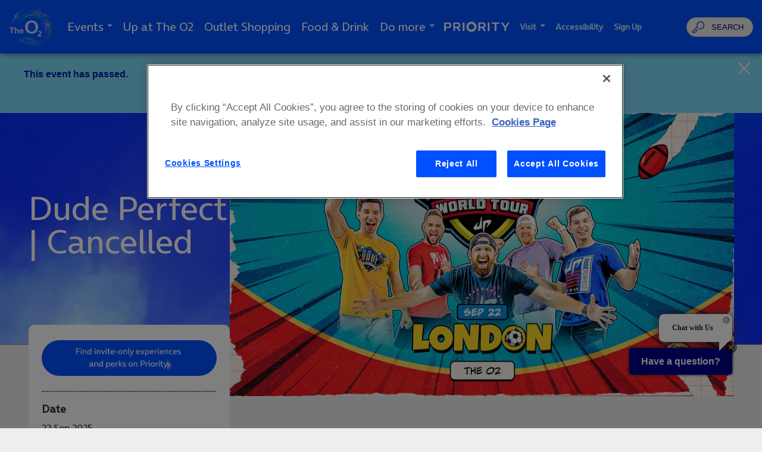

--- FILE ---
content_type: text/html; charset=UTF-8
request_url: https://www.theo2.co.uk/events/detail/dude-perfect
body_size: 21751
content:
<!doctype html>
<!--[if lt IE 7 ]><html lang="en" class="no-js ie6 ie"><![endif]-->
<!--[if IE 7 ]><html lang="en" class="no-js ie7 ie"><![endif]-->
<!--[if (gt IE 9)|!(IE)]><!-->
<html lang="en" class="no-js">
<!--<![endif]-->

<head>
    <script>
    if ( /*@cc_on!@*/ false) {
        document.documentElement.className += ' ie10';
    }
    //detect ie11 by CSS Capability Testing
    if ('msTextCombineHorizontal' != undefined) {

        //add class if userAgent isn't Chrome or Safari
        var ua = navigator.userAgent;
        var chromesafari_check = new RegExp("Safari");
        if (chromesafari_check.exec(ua) != null) {
            var isMSIE = false;
        } else {
            var isMSIE = true;
        }

        if (isMSIE) {
            document.documentElement.className += ' ie11';
        }
    }
    </script>
    <meta charset="utf-8">
    <meta http-equiv="X-UA-Compatible" content="IE=edge">
    <title>Dude Perfect | Cancelled | The O2</title>

    
<meta name="keywords" content="" />
	<meta name="description" content="The O2 is home to the world’s most popular music, sport, comedy and entertainment. Experience shopping at Outlet Shopping at The O2; climb Up at The O2; enjoy cinema, trampolining and bowling and eat at our amazing selection of bars and restaurants." />
	<meta name="author" content="The O2" />
		<meta property="og:title" content="Dude Perfect | Cancelled | The O2" />
		<meta property="og:description" content="The O2 is home to the world’s most popular music, sport, comedy and entertainment. Experience shopping at Outlet Shopping at The O2; climb Up at The O2; enjoy cinema, trampolining and bowling and eat at our amazing selection of bars and restaurants." />
		<meta property="og:type" content="website" />
		<meta property="og:url" content="https://www.theo2.co.uk/events/detail/dude-perfect" />
		<meta property="og:image:width" content="1920"/>
		<meta property="og:image:height" content="1080"/>
		<meta property="og:image" content="https://www.theo2.co.uk/assets/img/London-1920x1080-32a6054368.jpg" />
		<meta property="thumbnail" content="https://www.theo2.co.uk/assets/img/London-1080x1080-9d4aae94a1.jpg" />
		<meta name="twitter:card" content="summary_large_image" />
		<meta name="twitter:site" content="@theo2" />
		<meta name="twitter:title" content="Dude Perfect | Cancelled | The O2" />
		<meta name="twitter:description" content="The O2 is home to the world’s most popular music, sport, comedy and entertainment. Experience shopping at Outlet Shopping at The O2; climb Up at The O2; enjoy cinema, trampolining and bowling and eat at our amazing selection of bars and restaurants." />
		<meta name="twitter:image" content="https://www.theo2.co.uk/assets/img/London-1920x1080-32a6054368.jpg" />
		
		<meta name="viewport" content="width=1200" />

		<meta name="facebook-domain-verification" content="ppplurt1fwr0bgzc25d8q1k7656lk7" />
			<meta name="google-site-verification" content="s8kJg0bqtDvgPoC8recxgWpMOkJQGUCwGVUaChX2zKg" />
	
    <link rel="shortcut icon" href="/favicon.ico">
        <link rel="apple-touch-icon" href="/apple-touch-icon.png">
            <link rel="stylesheet" media="screen" href="/assets-hybrid-framework--modular-js/production/286a4e05cd/css/hybrid_framework.css">
            				    <link rel="stylesheet" media="screen" href="https://www.theo2.co.uk/assets/production/a5bf4dbe3b/css/style.css">
        
    <link rel="stylesheet" media="print" href="https://www.theo2.co.uk/assets/production/a5bf4dbe3b/css/print.css">
        <script>
    var BASE_URL = "https://www.theo2.co.uk/";
    var APPLICATION_URL = "https://www.theo2.co.uk/";
    var S3_BUCKET = "theo2";
    var SHOWTIME_TRANSLATION_ID = "engUS";
    var FRAMEWORK_ASSETS_PATH = "91273917cc";
    var FRAMEWORK_JS_PATH = "/assets-hybrid-framework--modular-js/production/286a4e05cd/js/app.optimized";
    var FRAMEWORK_PATH_TO_JS = "/assets-hybrid-framework--modular-js/production/286a4e05cd/js";
    var SITE_S3_URL = "https://www.theo2.co.uk/assets/production/a5bf4dbe3b/";
        var ADMIN_S3_URL = "/assets-showtime/production/9f38887ac5/";
        var _sf_startpt = (new Date()).getTime();
    </script>

        <script src="https://www.theo2.co.uk/assets/production/a5bf4dbe3b/js/libs/layout.engine.min.js"></script>
    
        <script src="https://www.theo2.co.uk/assets/production/a5bf4dbe3b/js/libs/modernizr.min.js"></script>
    
        <!-- Google Tag Manager -->
<script>(function(w,d,s,l,i){w[l]=w[l]||[];w[l].push({'gtm.start':
new Date().getTime(),event:'gtm.js'});var f=d.getElementsByTagName(s)[0],
j=d.createElement(s),dl=l!='dataLayer'?'&l='+l:'';j.async=true;j.src=
'https://www.googletagmanager.com/gtm.js?id='+i+dl;f.parentNode.insertBefore(j,f);
})(window,document,'script','dataLayer','GTM-T65SSK5X');</script>
<!-- End Google Tag Manager -->
<style>
.owl-carousel .owl-item .item:not(.sponsor-item) img {
-webkit-filter:grayscale(0%) !important;
filter: grayscale(0%);
}
</style>        
<style>
  @import url(https://fonts.googleapis.com/css?family=Open+Sans:400,600,700:latin);
  @import url(https://fonts.googleapis.com/css?family=Open+Sans:400,600,700:latin);
</style>

    
    
    <script>
	var firstViewport = document.getElementsByName("viewport")[0];
	document.head.removeChild(firstViewport);
</script>
<meta id="variable-viewport" name="viewport" content="width=device-width, initial-scale=1">

	<script src="https://use.fontawesome.com/fb9ae9118d.js"></script>
<meta property="fb:app_id" content="626870377409514"/>
<meta name="referrer" content="always">
<link rel="alternate" type="application/rss+xml" href="http://www.theo2.co.uk/news/rss" title="The O2 - Latest News RSS Feed" />
<link rel="alternate" type="application/rss+xml" href="http://www.theo2.co.uk/events/rss" title="The O2 - Latest Events RSS Feed" />
<link href="//netdna.bootstrapcdn.com/font-awesome/4.2.0/css/font-awesome.css" rel="stylesheet">
<link type="text/css" rel="stylesheet" href="https://fast.fonts.net/cssapi/74495d0d-b98d-4d0f-afb9-ae5a9819cdb4.css"/>
<meta name="viewport" content="width=device-width,initial-scale=1">
<style>
	body #cc-tag a, #cc-tag a:visited{
		background-color:white !important;
		color:#bbb !important;
		border-top: 1px solid #ccc !important;
		border-right: 1px solid #ccc !important;
		border-left: 1px solid #ccc !important;
	}
	body #cc-tag a:hover,#cc-tag a:visited:hover{
		border-top: 1px solid #999 !important;
		border-right: 1px solid #999 !important;
		border-left: 1px solid #999 !important;
	}
	body #cc-tag a span, #cc-tag a:visited span{
		color:#bbb !important;
	}
</style>
<script type="text/plain" class="optanon-category-C0004" src="//assets.adobedtm.com/2b37ee9f722fc5e3faa7dcddf17a21f693ab8052/satelliteLib-0c1802b6d81c7e7b23ea310ef6d6676d650d9dd5.js"></script>
	<script type="text/plain" class="optanon-category-C0004">
	var googletag = googletag || {};
	googletag.cmd = googletag.cmd || [];
	(function() {
	var gads = document.createElement('script');
	gads.async = true;
	gads.type = 'text/javascript';
	var useSSL = 'https:' == document.location.protocol;
	gads.src = (useSSL ? 'https:' : 'http:') + 
	'//www.googletagservices.com/tag/js/gpt.js';
	var node = document.getElementsByTagName('script')[0];
	node.parentNode.insertBefore(gads, node);
	})();
	</script>
	<script type="text/plain" class="optanon-category-C0004">
	  googletag.cmd.push(function() {
	    googletag.defineSlot('/32138120/EDP_Mobile', [300, 50], 'div-gpt-ad-1509452995057-0').addService(googletag.pubads());
	    googletag.pubads().enableSingleRequest();
	    googletag.enableServices();
	  });
	</script>


<script type='text/javascript'>
	var w = window.innerWidth;

	if(w < 769) {
	    var analytics = {
			"userData": {
	            "device":"Mobile"
	        }
	    }
	}
	if(w >= 769 && w <= 949 ) {
	    var analytics = {
			"userData": {
	            "device":"Tablet"
	        }
	    }
	}
	if(w > 949 ) {
	    var analytics = {
			"userData": {
	            "device":"Desktop"
	        }
	    }
	}

</script>



<!--
Event snippet for The O2 - Counter on http://https://www.theo2.co.uk/: Please do not remove.
Place this snippet on pages with events that you’re tracking. 
Creation date: 11/15/2017
-->
<script type="text/plain" class="optanon-category-C0004">
  gtag('event', 'conversion', {
    'allow_custom_scripts': true,
    'u7': 'https://www.theo2.co.uk/events/detail/dude-perfect',
    'send_to': 'DC-8143801/count0/theo20+standard'
  });
</script>
<noscript>
<img src="https://ad.doubleclick.net/ddm/activity/src=8143801;type=count0;cat=theo20;u7=https%3A%2F%2Fwww.theo2.co.uk%2Fevents%2Fdetail%2Fdude-perfect;dc_lat=;dc_rdid=;tag_for_child_directed_treatment=;ord=1?" width="1" height="1" alt=""/>
</noscript>


</head>

<body id="events" class="detail">
	<!-- Google Tag Manager (noscript) -->
<noscript><iframe src="https://www.googletagmanager.com/ns.html?id=GTM-T65SSK5X"
height="0" width="0" style="display:none;visibility:hidden"></iframe></noscript>
<!-- End Google Tag Manager (noscript) -->			
<div class="accessibility_links" style="width: 0px;height: 0;overflow: hidden;" role="complementary" aria-label="Accessibility Toolbar" data-options="default">
	<ul>
		<li><a id="skip_link" class="skip_link" href="#content">Skip to content</a></li>
		<li><a href="/accessibility">Accessibility</a></li>
		<li><a href="/events">Buy Tickets</a></li>
		<li><a href="/search">Search</a></li>
	</ul>
</div>
	<div id="container">
		<div id="layout">
			            		    <header class="header clearfix">
		    	<div class="wrapper">
    <div class="logo">
			<a href="https://www.theo2.co.uk/" title="The O2">The O2</a>
	</div>    	

<button id="nav-toggle" aria-expanded="false" aria-label="Toggle navigation">
	<span class="top"></span>
	<span class="mid"></span>
	<span class="mid2"></span>
	<span class="bottom"></span>
</button>
<div class="nav_wrapper">
	<nav class="main_nav" data-options="default">
		<ul>
								<li class="page_3 has-sub large ">
				<a href="https://www.theo2.co.uk/events" class="page_3"><span>Events</span><span class="arrow"></span></a>						<button class="close-button" aria-label="Toggle Events Sub Menu" aria-expanded="false"><span class="arrow"></span></button>
											<div class="sub">
							<ul>
																	<li class="">
										<a href="https://www.theo2.co.uk/events/venue/the-o2-arena" class="page_257">The O2 arena</a>																			</li>
																	<li class="">
										<a href="https://www.theo2.co.uk/events/venue/indigo-at-the-o2" class="page_256">indigo at The O2</a>																			</li>
																	<li class="">
										<a href="https://www.theo2.co.uk/events/premium" class="page_445">Premium Seating</a>																			</li>
																	<li class="">
										<a href="https://help.theo2.co.uk/hc/en-gb/articles/23251022181021-Your-complete-guide-to-Tickets-Events?input_string=where+are+my+tickets" class="gh_page page_612 gh_page_redirect page_612" rel="external" target="_blank">How to book tickets </a>																			</li>
																	<li class="">
										<a href="https://www.theo2.co.uk/events/arena-food-and-drink" class="page_585">The O2 arena food and drink </a>																			</li>
																	<li class="">
										<a href="https://www.theo2.co.uk/hire-a-venue" class="gh_page page_406 gh_page_redirect page_406" rel="external" target="_blank">Hire a venue</a>																			</li>
																	<li class="">
										<a href="https://www.theo2.co.uk/events/calendar" class="page_565">Calendar</a>																			</li>
															</ul>
						</div>
									</li>
									<li class="page_13 no-sub large ">
				<a href="https://www.upattheo2.co.uk/" class="gh_page page_13 gh_page_redirect page_13" rel="external" target="_blank"><span>Up at The O2</span></a>				</li>
									<li class="page_6 no-sub large ">
				<a href="https://www.outletshoppingattheo2.co.uk/" class="gh_page page_6 gh_page_redirect page_6" rel="external" target="_blank"><span>Outlet Shopping</span></a>				</li>
									<li class="page_10 no-sub large ">
				<a href="https://www.theo2.co.uk/restaurants-and-bars" class="page_10"><span>Food & Drink </span></a>				</li>
									<li class="page_4 has-sub large ">
				<a href="https://www.theo2.co.uk/do-more-at-the-o2" class="page_4"><span>Do more</span><span class="arrow"></span></a>						<button class="close-button" aria-label="Toggle Do more Sub Menu" aria-expanded="false"><span class="arrow"></span></button>
											<div class="sub">
							<ul>
																	<li class="">
										<a href="https://www.theo2.co.uk/do-more-at-the-o2/activate" class="page_607">Activate</a>																			</li>
																	<li class="">
										<a href="https://www.theo2.co.uk/do-more-at-the-o2/boom-battle-bar" class="page_404">Boom Battle Bar</a>																			</li>
																	<li class="">
										<a href="https://www.theo2.co.uk/do-more-at-the-o2/clip-n-climb-1" class="page_600">Clip 'n Climb</a>																			</li>
																	<li class="">
										<a href="https://www.theo2.co.uk/do-more-at-the-o2/movie-listings" class="page_14">Cineworld</a>																			</li>
																	<li class="">
										<a href="https://www.theo2.co.uk/do-more-at-the-o2/guinness-world-records-london" class="page_628">Guinness World Records: London</a>																			</li>
																	<li class="">
										<a href="https://www.theo2.co.uk/do-more-at-the-o2/hollywood-bowl" class="page_188">Hollywood Bowl</a>																			</li>
																	<li class="">
										<a href="https://www.theo2.co.uk/do-more-at-the-o2/iflyindoorskydiving" class="page_476">iFLY Indoor Skydiving</a>																			</li>
																	<li class="">
										<a href="https://www.theo2.co.uk/do-more-at-the-o2/oxygen-activeplay" class="page_252">Oxygen Activeplay</a>																			</li>
																	<li class="">
										<a href="https://www.theo2.co.uk/do-more-at-the-o2/padel-social-club" class="page_595">Padel Social Club</a>																			</li>
																	<li class="">
										<a href="https://www.theo2.co.uk/do-more-at-the-o2/toca-social" class="page_381">TOCA Social</a>																			</li>
																	<li class="">
										<a href="https://www.theo2.co.uk/do-more-at-the-o2/immotionvr" class="page_312">ImmotionVR</a>																			</li>
																	<li class="">
										<a href="https://www.theo2.co.uk/do-more-at-the-o2/o2-shop" class="page_73">O2 shop</a>																			</li>
																	<li class="">
										<a href="https://www.theo2.co.uk/do-more-at-the-o2/virgin-media-gamepad" class="page_539">Virgin Media Gamepad</a>																			</li>
																	<li class="">
										<a href="https://www.theo2.co.uk/do-more-at-the-o2/mamma-mia-the-party-2" class="page_629">Mamma Mia! The Party</a>																			</li>
															</ul>
						</div>
									</li>
									<li class="page_93 no-sub large ">
				<a href="https://www.theo2.co.uk/priority" class="page_93"><span>Priority</span></a>				</li>
									<li class="page_5 has-sub ">
				<a href="https://www.theo2.co.uk/visit-us/getting-to-the-o2" class="page_5"><span>Visit</span><span class="arrow"></span></a>						<button class="close-button" aria-label="Toggle Visit Sub Menu" aria-expanded="false"><span class="arrow"></span></button>
											<div class="sub">
							<ul>
																	<li class="">
										<a href="https://www.theo2.co.uk/visit-us/opening-times" class="page_398">Opening Times </a>																			</li>
																	<li class="">
										<a href="https://www.theo2.co.uk/visit-us/coming-to-an-event" class="page_614">Coming to an event?</a>																			</li>
																	<li class="">
										<a href="https://www.theo2.co.uk/help/contact" class="page_457">FAQs</a>																			</li>
																	<li class="has-third-level">
										<a href="https://www.theo2.co.uk/visit-us/getting-to-the-o2" class="page_11">Getting to The O2</a>																					<ul class="level_3">
																									<li><a href="https://www.theo2.co.uk/visit-us/getting-to-the-o2/tube" class="page_70">Tube and train </a></li>
																									<li><a href="https://www.theo2.co.uk/visit-us/getting-to-the-o2/river-bus" class="page_53">Uber Boat by Thames Clippers</a></li>
																									<li><a href="https://www.theo2.co.uk/visit-us/getting-to-the-o2/bus" class="page_68">Bus</a></li>
																									<li><a href="https://www.theo2.co.uk/visit-us/getting-to-the-o2/cable-car" class="page_57">IFS Cloud Cable Car</a></li>
																									<li><a href="https://www.theo2.co.uk/visit-us/getting-to-the-o2/international" class="page_84">International</a></li>
																							</ul>
																			</li>
																	<li class="">
										<a href="https://www.theo2.co.uk/visit-us/parking" class="page_88">Parking</a>																			</li>
																	<li class="">
										<a href="https://www.theo2.co.uk/visit-us/bag-policy" class="page_500">Bag policy </a>																			</li>
																	<li class="">
										<a href="https://www.theo2.co.uk/visit-us/security" class="page_166">Security</a>																			</li>
																	<li class="">
										<a href="https://www.theo2.co.uk/accessibility" class="page_340">Accessibility</a>																			</li>
																	<li class="">
										<a href="https://www.theo2.co.uk/visit-us/the-safe-space" class="page_411">The Safe Space</a>																			</li>
																	<li class="">
										<a href="https://www.theo2.co.uk/visit-us/student-offers" class="page_434">Student Offers</a>																			</li>
																	<li class="">
										<a href="https://www.theo2.co.uk/visit-us/where-to-stay" class="page_478">Where to Stay</a>																			</li>
															</ul>
						</div>
									</li>
									<li class="page_51 no-sub ">
				<a href="https://www.theo2.co.uk/accessibility" class="page_51"><span>Accessibility</span></a>				</li>
									<li class="page_468 no-sub ">
				<a href="https://www.theo2.co.uk/newsletter-sign-up" class="page_468"><span>Sign Up </span></a>				</li>
							<li class="social mobile-only"><a href="https://www.instagram.com/theo2london" title="Instagram" target="_blank" class="fa fa-instagram"><span class="hidden">Instagram</span></a><a href="https://www.twitter.com/theo2" title="Twitter" target="_blank" class="fa fa-twitter"><span class="hidden">Twitter</span></a><a href="https://www.facebook.com/theO2" title="Facebook" target="_blank" class="fa fa-facebook"><span class="hidden">Facebook</span></a><a href="https://www.theo2.co.uk/visit-us/the-o2-app" class='app' title='The o2 App'><i class="fa fa-mobile" aria-hidden="true"></i><span>The o2 App</span></a></li>		</ul>
	</nav>
</div>
    <div class="header-right" role="dialog" aria-modal="true">
        <h1 class="accessible-hidden">Website Search</h1>
                <button class="trigger-search" id="triggerSearch" aria-expanded="false">Search</button>
<div class="searchbar">
	<div class="chsearch-app" data-options="default"></div>
	<template id="search_events_template">
    <div class="showtime-search-instant-result">
        <div class="event_list">
            <div class="eventItem entry small clearfix">
                <div class="thumb">
                    <a :href="data.full_url" :title="data.name" tabindex="-1">
                        <img :src="data.image" :alt="'More Info for ' + data.name"/>
                    </a>
                </div>
                <div class="info clearfix">
                    <div class="date" v-html="data.date_string"></div>
                    <div class="h3 title">
                        <a :title="data.name" :href="data.full_url" v-html="decodeURI(data.name)"></a>
                    </div>
                    <div v-if="data.venue" class="location-search">
                        {{data.venue}}
                    </div>
                    <div class="buttons">
                        <a v-if="data.ticket_url" :href="data.ticket_url" :class="data.ticket_class" :title="'Buy Tickets for '+decodeURI(data.name)">        
                            {{data.ticket_text}}
                        </a>
                        <a class="more" :href="data.full_url" :title="decodeURI(data.name) + ' More Info'">More Info</a>
                    </div>
                </div>
            </div>
        </div>
    </div>
</template><template id="search_news_template">
    <div class="showtime-search-instant-result">
        <div class="spotlight search content_item">
            <div class="list">
                <div class="entry">
                    <div class="info">
                        <span class="date" v-html="data.date_string"></span>
                        <div class="title">
                            <a v-html="decodeURI(data.name)" :href="data.full_url"></a>
                        </div>
                        <div class="buttons">
                            <a class="more" :href="data.full_url">
                                More Info
                            </a>
                        </div>
                    </div>
                </div>
            </div>
        </div>
    </div>
</template><template id="search_pages_template">
<div class="showtime-search-instant-result">
        <div class="spotlight search content_item">
            <div class="list">
                <div class="entry">
                    <div class="info">
                        <h3 class="title">
                            <a :href="data.full_url" v-html="decodeURI(data.name)"></a>
                        </h3>
                        <div class="buttons">
                            <a :href="data.full_url" class="more">
                                More Info
                            </a>
                        </div>
                    </div>
                </div>
            </div>
        </div>
    </div>
</template><template id="search_venues_template">
    <div class="showtime-search-instant-result">
        <div class="spotlight search content_item">
            <div class="list">
                <div class="entry">
                    <div class="info">
                        <h3 class="title">
                            <a :href="data.full_url" v-html="decodeURI(data.name)"></a>
                        </h3>
                        <div class="buttons">
                            <a class="more" :href="data.full_url">
                                Details
                            </a>
                        </div>
                    </div>
                </div>
            </div>
        </div>
    </div>
</template><template id="search_other_template">
    <div class="showtime-search-instant-result">
        <div class="spotlight search content_item">
            <div class="list">
                <div class="entry">
                    <div class="info">
                        <h3 class="title">
                            <a :href="data.full_url" v-html="decodeURI(data.name)"></a>
                        </h3>
                        <div class="buttons">
                            <a class="more" :href="data.full_url">
                                More Info
                            </a>
                        </div>
                    </div>
                </div>
            </div>
        </div>
    </div>
</template></div>    </div>
</div>
			</header>
			            
		    <div id="content" class="clearfix" role="main" tabindex="0" aria-label="Main Content">
			    
	<div class="m-alert-wrapper edp-alert clearfix">
		<div data-options="bar" class="m-alert" data-id="24-1529665176" style="display: block;">
			<div class="l-frame-small alert-container clearfix">
				<span class="close-alert">close<span class="close-x"></span></span>
				<span class="alert-link" title="Security Information" target="_blank">
					<div class="alert-desc">
						<p><strong>This event has passed.</strong></p>					</div>
				</span>
			</div>
		</div>
	</div>


<div class="event_detail one_sidebar_right has_branding">
	<div class="top-section">
		<div class="branding-wrapper">		<!-- <div class="countdown_wrapper">
			<div class="clock"></div>
			<div class="title">Event countdown</div>
            <div id="countdown" 
            class="countdown" 
            data-timezone="" 
            data-countdownto=""></div>
		</div> -->
						<div id="branding" class="spotlight_image">
			<img class="img-responsive" src="https://www.theo2.co.uk/assets/img/London-1920x1080-32a6054368.jpg" data-image="https://www.theo2.co.uk/assets/img/London-1920x1080-32a6054368.jpg" data-mobile="https://www.theo2.co.uk/assets/img/London-1920x1080-copy-5b0aead0e2.png" alt="Cartoon image of Dude Perfect cast on a light blue background ">
		</div>
	

</div>
		<div class="title_section clearfix">
			<div class="event_heading below_branding">
	<h1 class="title no_tagline		">
		Dude Perfect | Cancelled	</h1>
	</div>		</div>
	</div>
	<div id="column_1" class="column">
		<div class="leftColumn">
			<div class="event_heading above_sidebar">
	<h1 class="title no_tagline		">
		Dude Perfect | Cancelled	</h1>
	</div>			<div class="mobile-only">
				


<div class="right-sidebar-wrapper">
	<div class="rightBreakout">
		<div class="rightBreakout-inner">
			
			<div class="extras">
				<div class="ticket-button priority-button"><a href="https://www.theo2.co.uk/priority" title="Priority Post Sale" class="button button-alt button-normal-hover view-all priority-post">Perks, prizes and surprises with Priority</a></div>							</div>

			<div class="details">
				<ul class="eventDetailList content_item textarea">
					<li class="item sidebar_event_date">
										<svg aria-hidden="true" xmlns="http://www.w3.org/2000/svg" width="20" height="20" viewBox="0 0 20 20">
  <path d="M1073,328v20h20V328h-20Zm18,2v2.736h-16V330h16Zm-4.43,4.736v2.4h-2.54v-2.4h2.54Zm-4.54,2.4h-2.54v-2.4h2.54v2.4Zm-4.54,0H1075v-2.4h2.49v2.4Zm0,2v2.4H1075v-2.4h2.49Zm2,0h2.54v2.4h-2.54v-2.4Zm2.54,4.4V346h-2.54v-2.463h2.54Zm2,0h2.54V346h-2.54v-2.463Zm0-2v-2.4h2.54v2.4h-2.54Zm4.54-2.4H1091v2.4h-2.43v-2.4Zm0-2v-2.4H1091v2.4h-2.43Zm-13.57,6.4h2.49V346H1075v-2.463ZM1088.57,346v-2.463H1091V346h-2.43Z" transform="translate(-1073 -328)"/>
</svg>
										<div class="label">Date</div><span><span class="m-date__singleDate"><span class="m-date__day">22 </span><span class="m-date__month">Sep </span><span class="m-date__year"> 2025</span></span></span></li><li class="item sidebar_event_venue">
										
										<div class="label">Venue</div><span>The O2 arena </span></li>									</ul>
				
				</div>
		</div>
		<span class="axs-sidebar-logo">
    <a href="https://www.axs.com/uk/venues/101444/the-o2-london-tickets" class="" title="AXS Official Ticket Source" target="_blank"><img src="https://www.theo2.co.uk/assets/production/a5bf4dbe3b/images/AXS_Badge.png" alt="AXS Official Ticket Source"></a>    You will be directed to AXS.com to purchase your tickets. AXS is the official ticketing partner of The O2.
</span>
	</div>
</div>
			</div>
						<div class="content_item textarea">
			<h2>Event Details</h2>
					<div class="event_description expandable" data-options="event_detail" tabindex="0">
		<p style="margin:0cm"><i>&quot;Dear DP Fam,</i></p>

<p style="margin:0cm"><i>&nbsp;</i></p>

<p style="margin:0cm"><i>We&#39;ve got some tough news to share. Due to circumstances beyond our control, we won&rsquo;t be able to bring the Hero World Tour to the UK and Ireland as planned. We know this isn&rsquo;t the update you were hoping for and trust us&mdash;neither were we. Bringing the tour overseas was something we were beyond excited about, and it&rsquo;s incredibly disappointing that it won&rsquo;t be happening this time.</i></p>

<p style="margin:0cm"><i>&nbsp;</i></p>

<p style="margin:0cm"><i>Tickets will be refunded from the original point of purchase through authorized ticket outlets. If you have any questions about the status of your refund, please contact the outlet from which you purchased.</i></p>

<p style="margin:0cm"><i>&nbsp;</i></p>

<p style="margin:0cm"><i>Thank you so much for your understanding and support. The DP Fam is worldwide, and we truly appreciate our amazing fans across the pond.</i></p>

<p style="margin:0cm"><i>&nbsp;</i></p>

<p style="margin:0cm"><i>Dude Perfect&quot;</i></p>
	</div>
			</div>
			



	<div class="faq content_item">
        	<div class="dl" data-options="faq_accessible">
					<div class="faq_item_wrapper">
				<div class="faq_list_item faq_question">
					<p>Important Information - How to download your tickets on The O2 app</p>
									</div>
				<div class="faq_answer">
					<div class="cms">
						<p style="margin:0cm; margin-bottom:.0001pt; margin-right:0cm; margin-left:0cm"><span style="background:white"><span style="background:white">For this show, if you&rsquo;ve purchased your tickets from theo2.co.uk or&nbsp;AXS.com&nbsp;you&rsquo;ll need to display your ticket on your phone via The O2 app. Ticket purchasers will receive an email&nbsp;with news and information on&nbsp;</span><a href="https://www.theo2.co.uk/faqs/flash-mobile-delivery-faqs"><span style="border:none windowtext 1.0pt; background:white; padding:0cm">AXS Mobile ID tickets</span></a><span style="background:white">&nbsp;and how you can download your tickets to your phone.&nbsp;</span></span></p>

<p style="margin:0cm; margin-bottom:.0001pt; margin-right:0cm; margin-left:0cm">&nbsp;</p>

<p style="margin:0cm; margin-bottom:.0001pt; margin-right:0cm; margin-left:0cm"><span style="background:white">If you&rsquo;ve bought your tickets for this show via AXS then you can re-sell your tickets with <a href="http://www.theo2.co.uk/faqs/axs-official-resale-faqs">AXS Official Resale</a>&nbsp;<span style="background:white">which gives you a safe, simple, and fair way to buy and sell tickets.</span></span></p>

<p style="margin:0cm; margin-bottom:.0001pt; margin-right:0cm; margin-left:0cm">&nbsp;</p>

<p style="margin:0cm; margin-bottom:.0001pt; margin-right:0cm; margin-left:0cm"><span style="background:white">For more information on re-selling tickets from AXS and other ticket agents&nbsp;<a href="https://www.theo2.co.uk/faqs/the-o2-arena-faqs"><b><span style="border:none windowtext 1.0pt; padding:0cm">click here</span></b></a>. &nbsp;</span></p>

<p style="margin:0cm; margin-bottom:.0001pt; margin-right:0cm; margin-left:0cm"><span style="background:white">&nbsp;</span></p>

<p style="margin:0cm; margin-bottom:.0001pt; margin-right:0cm; margin-left:0cm"><span style="background:white"><b><span style="background:white">Please note:</span></b><span style="background:white">&nbsp;If you purchase&nbsp;<b><u>resale</u>&nbsp;</b>tickets for this show through any website other than via theo2.co.uk or axs.com, your tickets may not be valid and access to the venue could be refused.</span></span></p>
<p><a href="https://www.theo2.co.uk/faqs/flash-mobile-delivery-faqs" target="_blank">More Info</a></p>					</div>
				</div>
			</div>
			</div>
	
	</div>



<div id="signup"></div>
<div class="edp-signup">
    <h2>Sign up for updates and pre-sales</h2>
	<p style="color: #00008c;">We recommend signing up for alerts. That way you’ll be the first to hear about future ticket releases.</p>
    <div class="edp-accordform"><div id="prepform"></div><script src="https://accord.aegeurope.com/api/?sitekey={9FEB7342-64EB-F0D8-5CF8-1113F487C3A3}"></script></div></div>
			
		
			</div>
		


<div class="right-sidebar-wrapper">
	<div class="rightBreakout">
		<div class="rightBreakout-inner">
			
			<div class="extras">
				<div class="ticket-button priority-button"><a href="https://www.theo2.co.uk/priority" title="Priority Post Sale" class="button button-alt button-normal-hover view-all priority-post">Perks, prizes and surprises with Priority</a></div>							</div>

			<div class="details">
				<ul class="eventDetailList content_item textarea">
					<li class="item sidebar_event_date">
										<svg aria-hidden="true" xmlns="http://www.w3.org/2000/svg" width="20" height="20" viewBox="0 0 20 20">
  <path d="M1073,328v20h20V328h-20Zm18,2v2.736h-16V330h16Zm-4.43,4.736v2.4h-2.54v-2.4h2.54Zm-4.54,2.4h-2.54v-2.4h2.54v2.4Zm-4.54,0H1075v-2.4h2.49v2.4Zm0,2v2.4H1075v-2.4h2.49Zm2,0h2.54v2.4h-2.54v-2.4Zm2.54,4.4V346h-2.54v-2.463h2.54Zm2,0h2.54V346h-2.54v-2.463Zm0-2v-2.4h2.54v2.4h-2.54Zm4.54-2.4H1091v2.4h-2.43v-2.4Zm0-2v-2.4H1091v2.4h-2.43Zm-13.57,6.4h2.49V346H1075v-2.463ZM1088.57,346v-2.463H1091V346h-2.43Z" transform="translate(-1073 -328)"/>
</svg>
										<div class="label">Date</div><span><span class="m-date__singleDate"><span class="m-date__day">22 </span><span class="m-date__month">Sep </span><span class="m-date__year"> 2025</span></span></span></li><li class="item sidebar_event_venue">
										
										<div class="label">Venue</div><span>The O2 arena </span></li>									</ul>
				
				</div>
		</div>
		<span class="axs-sidebar-logo">
    <a href="https://www.axs.com/uk/venues/101444/the-o2-london-tickets" class="" title="AXS Official Ticket Source" target="_blank"><img src="https://www.theo2.co.uk/assets/production/a5bf4dbe3b/images/AXS_Badge.png" alt="AXS Official Ticket Source"></a>    You will be directed to AXS.com to purchase your tickets. AXS is the official ticketing partner of The O2.
</span>
	</div>
</div>
			</div>

</div>

	<div class="full_column non-widget-area related-events">
		<h3>Upcoming Events</h3>
		<div class="events content_item">
			<div class="m-eventList m-eventList__listing m-eventList__small event_list is-loaded">
						<div class="eventItem entry american_express_advantage always_on_flash booking_accessible_tickets the_deck card clearfix">
			<div class="thumb here">
		<a href="https://www.theo2.co.uk/events/detail/matt-rife" title="More Info for Matt Rife" tabindex="-1"><img src="https://www.theo2.co.uk/assets/img/Matt-Rife-480x281-London-Website-Listing-b1eed3d806.jpg" alt="More Info for Matt Rife"/><img src="https://www.theo2.co.uk/assets/img/Matt-Rife-1080x1080-London-Website-Search-941bcf4d28.jpg" alt="More Info for Matt Rife" class="square"/></a>		
</div>			<div class="info clearfix">
				<div class="date divider-date">
	<span class="m-date__rangeFirst"><span class="m-date__day">11 </span><span class="m-date__month">Apr </span></span><span class="m-date__separator"> - </span><span class="m-date__rangeLast"><span class="m-date__day">23 </span><span class="m-date__month">Apr </span><span class="m-date__year"> 2026</span></span>	</div>
	<h3 class="title title-withTagline">
		<a href="https://www.theo2.co.uk/events/detail/matt-rife" title="More Info">Matt Rife</a>	</h3>
			<h4 class="tagline">
			Stay Golden World Tour		</h4>
		<div class="meta">
													<div class="h5 location">
												<span class="before" aria-hidden="true"></span>
							The O2 arena 											</div>
										</div>
<div class="buttons">
	<a href="https://www.axs.com/uk/series/30956/matt-rife-at-the-o2-tickets?skin=theo2" target="_blank" class="tickets onsalenow " title="Matt Rife Ticket Link">
<svg aria-hidden="true" width="24px" height="24px" viewBox="0 0 24 24" version="1.1" xmlns="http://www.w3.org/2000/svg" xmlns:xlink="http://www.w3.org/1999/xlink">
    <g id="Page-1" stroke="none" stroke-width="1" fill="none" fill-rule="evenodd">
        <g id="01_02_home_R2_v1" transform="translate(-270.000000, -1640.000000)">
            <g id="featured-event-copy-5" transform="translate(132.000000, 1268.000000)">
                <g id="Group-4" transform="translate(26.000000, 362.000000)">
                    <g id="Group-2" transform="translate(25.000000, 10.000000)">
                        <g id="ticket-icon-o2" transform="translate(86.000000, 0.000000)">
                            <image id="download" transform="translate(12.894067, 11.777063) rotate(-44.000000) translate(-12.894067, -11.777063) " x="2.15350081" y="5.7770629" width="21.4811321" height="12" xlink:href="[data-uri]"></image>
                        </g>
                    </g>
                </g>
            </g>
        </g>
    </g>
</svg>Buy tickets</a><a href="https://www.theo2.co.uk/events/detail/matt-rife" class="more buttons-hide" title="Matt Rife More info">More info</a></div>			</div>
					</div>
		<div class="eventItem entry alt american_express_advantage always_on_flash booking_accessible_tickets the_deck card clearfix">
			<div class="thumb here">
		<a href="https://www.theo2.co.uk/events/detail/max-amini" title="More Info for Max Amini" tabindex="-1"><img src="https://www.theo2.co.uk/assets/img/480x281px-0bc6e00e14.jpg" alt="More Info for Max Amini"/><img src="https://www.theo2.co.uk/assets/img/Max-Amini-Square-95148a45d3.jpg" alt="More Info for Max Amini" class="square"/></a>		
</div>			<div class="info clearfix">
				<div class="date divider-date">
	<span class="m-date__singleDate"><span class="m-date__day">18 </span><span class="m-date__month">Apr </span><span class="m-date__year"> 2026</span></span>	</div>
	<h3 class="title ">
		<a href="https://www.theo2.co.uk/events/detail/max-amini" title="More Info">Max Amini</a>	</h3>
		<div class="meta">
													<div class="h5 location">
												<span class="before" aria-hidden="true"></span>
							The O2 arena 											</div>
																		<div class="h5 time">
									<svg aria-hidden="true" xmlns="http://www.w3.org/2000/svg" width="20" height="20" viewBox="0 0 20 20">
  <path d="M2465,507a10,10,0,1,0,10,10A10.014,10.014,0,0,0,2465,507Zm0,18a8,8,0,1,1,8-8A8.01,8.01,0,0,1,2465,525Zm1-8v-4.94h-2v5.779l4.28,4.28,1.41-1.414-3.7-3.7Z" transform="translate(-2455 -507)"/>
</svg><span class="startlang">Event Starts</span> <span class="start"> 6:30 PM</span>									</div>
							</div>
<div class="buttons">
	<a href="https://www.axs.com/uk/events/1261666/max-amini-tickets?skin=theo2" target="_blank" class="tickets onsalenow " title="Max Amini Ticket Link">
<svg aria-hidden="true" width="24px" height="24px" viewBox="0 0 24 24" version="1.1" xmlns="http://www.w3.org/2000/svg" xmlns:xlink="http://www.w3.org/1999/xlink">
    <g id="Page-1" stroke="none" stroke-width="1" fill="none" fill-rule="evenodd">
        <g id="01_02_home_R2_v1" transform="translate(-270.000000, -1640.000000)">
            <g id="featured-event-copy-5" transform="translate(132.000000, 1268.000000)">
                <g id="Group-4" transform="translate(26.000000, 362.000000)">
                    <g id="Group-2" transform="translate(25.000000, 10.000000)">
                        <g id="ticket-icon-o2" transform="translate(86.000000, 0.000000)">
                            <image id="download" transform="translate(12.894067, 11.777063) rotate(-44.000000) translate(-12.894067, -11.777063) " x="2.15350081" y="5.7770629" width="21.4811321" height="12" xlink:href="[data-uri]"></image>
                        </g>
                    </g>
                </g>
            </g>
        </g>
    </g>
</svg>Buy tickets</a><a href="https://www.theo2.co.uk/events/detail/max-amini" class="more buttons-hide" title="Max Amini More info">More info</a></div>			</div>
					</div>
		<div class="eventItem entry american_express_advantage always_on_flash booking_accessible_tickets the_deck card clearfix">
			<div class="thumb here">
		<a href="https://www.theo2.co.uk/events/detail/peter-kay-live" title="More Info for Peter Kay Live" tabindex="-1"><img src="https://www.theo2.co.uk/assets/img/PK_26_THEO2_NHI_480x281_JAN2026_01-c008a0a6c6.jpg" alt="More Info for Peter Kay Live"/><img src="https://www.theo2.co.uk/assets/img/PK_26_SOCIAL_THEO2_1080x1080_JAN2026_01-307062757a.jpg" alt="More Info for Peter Kay Live" class="square"/></a>		
</div>			<div class="info clearfix">
				<div class="date divider-date">
	<span class="m-date__singleDate"><span class="m-date__day"> 7 </span><span class="m-date__month">Aug </span><span class="m-date__year"> 2026</span></span>	</div>
	<h3 class="title ">
		<a href="https://www.theo2.co.uk/events/detail/peter-kay-live" title="More Info">Peter Kay Live</a>	</h3>
		<div class="meta">
													<div class="h5 location">
												<span class="before" aria-hidden="true"></span>
							The O2 arena 											</div>
																		<div class="h5 time">
									<svg aria-hidden="true" xmlns="http://www.w3.org/2000/svg" width="20" height="20" viewBox="0 0 20 20">
  <path d="M2465,507a10,10,0,1,0,10,10A10.014,10.014,0,0,0,2465,507Zm0,18a8,8,0,1,1,8-8A8.01,8.01,0,0,1,2465,525Zm1-8v-4.94h-2v5.779l4.28,4.28,1.41-1.414-3.7-3.7Z" transform="translate(-2455 -507)"/>
</svg><span class="startlang">Event Starts</span> <span class="start"> 6:30 PM</span>									</div>
							</div>
<div class="buttons">
	<a href="https://www.axs.com/uk/series/30571/peter-kay-live-2026-at-the-o2-tickets?skin=theo2" target="_blank" class="tickets onsalenow " title="Peter Kay Live Ticket Link">
<svg aria-hidden="true" width="24px" height="24px" viewBox="0 0 24 24" version="1.1" xmlns="http://www.w3.org/2000/svg" xmlns:xlink="http://www.w3.org/1999/xlink">
    <g id="Page-1" stroke="none" stroke-width="1" fill="none" fill-rule="evenodd">
        <g id="01_02_home_R2_v1" transform="translate(-270.000000, -1640.000000)">
            <g id="featured-event-copy-5" transform="translate(132.000000, 1268.000000)">
                <g id="Group-4" transform="translate(26.000000, 362.000000)">
                    <g id="Group-2" transform="translate(25.000000, 10.000000)">
                        <g id="ticket-icon-o2" transform="translate(86.000000, 0.000000)">
                            <image id="download" transform="translate(12.894067, 11.777063) rotate(-44.000000) translate(-12.894067, -11.777063) " x="2.15350081" y="5.7770629" width="21.4811321" height="12" xlink:href="[data-uri]"></image>
                        </g>
                    </g>
                </g>
            </g>
        </g>
    </g>
</svg>Buy tickets</a><a href="https://www.theo2.co.uk/events/detail/peter-kay-live" class="more buttons-hide" title="Peter Kay Live More info">More info</a></div>			</div>
					</div>
		<div class="eventItem entry alt american_express_advantage always_on_flash booking_accessible_tickets the_deck card clearfix">
			<div class="thumb here">
		<a href="https://www.theo2.co.uk/events/detail/bill-bailey-vaudevillean" title="More Info for Bill Bailey : Vaudevillean" tabindex="-1"><img src="https://www.theo2.co.uk/assets/img/BB-Vaudevillean-480x281-df07fb967f.jpg" alt="More Info for Bill Bailey : Vaudevillean"/><img src="https://www.theo2.co.uk/assets/img/BB-Vaudevillean-1080x1080-a5914a711f.jpg" alt="More Info for Bill Bailey : Vaudevillean" class="square"/></a>		
</div>			<div class="info clearfix">
				<div class="date divider-date">
	<span class="m-date__singleDate"><span class="m-date__day">22 </span><span class="m-date__month">Nov </span><span class="m-date__year"> 2026</span></span>	</div>
	<h3 class="title ">
		<a href="https://www.theo2.co.uk/events/detail/bill-bailey-vaudevillean" title="More Info">Bill Bailey : Vaudevillean</a>	</h3>
		<div class="meta">
													<div class="h5 location">
												<span class="before" aria-hidden="true"></span>
							The O2 arena 											</div>
																		<div class="h5 time">
									<svg aria-hidden="true" xmlns="http://www.w3.org/2000/svg" width="20" height="20" viewBox="0 0 20 20">
  <path d="M2465,507a10,10,0,1,0,10,10A10.014,10.014,0,0,0,2465,507Zm0,18a8,8,0,1,1,8-8A8.01,8.01,0,0,1,2465,525Zm1-8v-4.94h-2v5.779l4.28,4.28,1.41-1.414-3.7-3.7Z" transform="translate(-2455 -507)"/>
</svg><span class="startlang">Event Starts</span> <span class="start"> 6:00 PM</span>									</div>
							</div>
<div class="buttons">
	<a href="https://www.axs.com/uk/events/1234674/bill-bailey-tickets?skin=theo2" target="_blank" class="tickets onsalenow " title="Bill Bailey : Vaudevillean Ticket Link">
<svg aria-hidden="true" width="24px" height="24px" viewBox="0 0 24 24" version="1.1" xmlns="http://www.w3.org/2000/svg" xmlns:xlink="http://www.w3.org/1999/xlink">
    <g id="Page-1" stroke="none" stroke-width="1" fill="none" fill-rule="evenodd">
        <g id="01_02_home_R2_v1" transform="translate(-270.000000, -1640.000000)">
            <g id="featured-event-copy-5" transform="translate(132.000000, 1268.000000)">
                <g id="Group-4" transform="translate(26.000000, 362.000000)">
                    <g id="Group-2" transform="translate(25.000000, 10.000000)">
                        <g id="ticket-icon-o2" transform="translate(86.000000, 0.000000)">
                            <image id="download" transform="translate(12.894067, 11.777063) rotate(-44.000000) translate(-12.894067, -11.777063) " x="2.15350081" y="5.7770629" width="21.4811321" height="12" xlink:href="[data-uri]"></image>
                        </g>
                    </g>
                </g>
            </g>
        </g>
    </g>
</svg>Buy tickets</a><a href="https://www.theo2.co.uk/events/detail/bill-bailey-vaudevillean" class="more buttons-hide" title="Bill Bailey : Vaudevillean More info">More info</a></div>			</div>
					</div>
		<div class="eventItem entry american_express_advantage always_on_flash booking_accessible_tickets the_deck card clearfix">
			<div class="thumb here">
		<a href="https://www.theo2.co.uk/events/detail/greg-davies" title="More Info for Greg Davies" tabindex="-1"><img src="https://www.theo2.co.uk/assets/img/o2_1920_1080_text_milk-copy-cba65af9c8.png" alt="More Info for Greg Davies"/><img src="https://www.theo2.co.uk/assets/img/GD_FullFatLegend_2426x1365_TM-copy-3-ce5ae2c40f.jpg" alt="More Info for Greg Davies" class="square"/></a>		
</div>			<div class="info clearfix">
				<div class="date divider-date">
	<span class="m-date__singleDate"><span class="m-date__day">17 </span><span class="m-date__month">Dec </span><span class="m-date__year"> 2026</span></span>	</div>
	<h3 class="title title-withTagline">
		<a href="https://www.theo2.co.uk/events/detail/greg-davies" title="More Info">Greg Davies</a>	</h3>
			<h4 class="tagline">
			Full Fat Legend		</h4>
		<div class="meta">
													<div class="h5 location">
												<span class="before" aria-hidden="true"></span>
							The O2 arena 											</div>
																		<div class="h5 time">
									<svg aria-hidden="true" xmlns="http://www.w3.org/2000/svg" width="20" height="20" viewBox="0 0 20 20">
  <path d="M2465,507a10,10,0,1,0,10,10A10.014,10.014,0,0,0,2465,507Zm0,18a8,8,0,1,1,8-8A8.01,8.01,0,0,1,2465,525Zm1-8v-4.94h-2v5.779l4.28,4.28,1.41-1.414-3.7-3.7Z" transform="translate(-2455 -507)"/>
</svg><span class="startlang">Event Starts</span> <span class="start"> 6:30 PM</span>									</div>
							</div>
<div class="buttons">
	<a href="https://www.axs.com/uk/events/1252095/greg-davies-full-fat-legend-tickets?skin=theo2" target="_blank" class="tickets onsalenow " title="Greg Davies Ticket Link">
<svg aria-hidden="true" width="24px" height="24px" viewBox="0 0 24 24" version="1.1" xmlns="http://www.w3.org/2000/svg" xmlns:xlink="http://www.w3.org/1999/xlink">
    <g id="Page-1" stroke="none" stroke-width="1" fill="none" fill-rule="evenodd">
        <g id="01_02_home_R2_v1" transform="translate(-270.000000, -1640.000000)">
            <g id="featured-event-copy-5" transform="translate(132.000000, 1268.000000)">
                <g id="Group-4" transform="translate(26.000000, 362.000000)">
                    <g id="Group-2" transform="translate(25.000000, 10.000000)">
                        <g id="ticket-icon-o2" transform="translate(86.000000, 0.000000)">
                            <image id="download" transform="translate(12.894067, 11.777063) rotate(-44.000000) translate(-12.894067, -11.777063) " x="2.15350081" y="5.7770629" width="21.4811321" height="12" xlink:href="[data-uri]"></image>
                        </g>
                    </g>
                </g>
            </g>
        </g>
    </g>
</svg>Buy tickets</a><a href="https://www.theo2.co.uk/events/detail/greg-davies" class="more buttons-hide" title="Greg Davies More info">More info</a></div>			</div>
					</div>
		<div class="eventItem entry alt american_express_advantage always_on_flash booking_accessible_tickets the_deck card clearfix">
			<div class="thumb here">
		<a href="https://www.theo2.co.uk/events/detail/romesh-ranganathan-will-change-your-life" title="More Info for Romesh Ranganathan Will Change Your Life" tabindex="-1"><img src="https://www.theo2.co.uk/assets/img/Romesh_Tour2027_KeyArt_London_480x281px-c3409caa15.jpg" alt="More Info for Romesh Ranganathan Will Change Your Life"/><img src="https://www.theo2.co.uk/assets/img/Romesh_Tour2027_KeyArt_London_1080x1080px-484b375ebd.jpg" alt="More Info for Romesh Ranganathan Will Change Your Life" class="square"/></a>		
</div>			<div class="info clearfix">
				<div class="date divider-date">
	<span class="m-date__rangeFirst"><span class="m-date__day">16 </span><span class="m-date__month">Apr </span></span><span class="m-date__separator"> - </span><span class="m-date__rangeLast"><span class="m-date__day">17 </span><span class="m-date__month">Apr </span><span class="m-date__year"> 2027</span></span>	</div>
	<h3 class="title ">
		<a href="https://www.theo2.co.uk/events/detail/romesh-ranganathan-will-change-your-life" title="More Info">Romesh Ranganathan Will Change Your Life</a>	</h3>
		<div class="meta">
													<div class="h5 location">
												<span class="before" aria-hidden="true"></span>
							The O2 arena 											</div>
										</div>
<div class="buttons">
	<a href="https://www.axs.com/uk/series/30361/romesh-ranganathan-at-the-o2-tickets?skin=theo2" target="_blank" class="tickets onsalenow " title="Romesh Ranganathan Will Change Your Life Ticket Link">
<svg aria-hidden="true" width="24px" height="24px" viewBox="0 0 24 24" version="1.1" xmlns="http://www.w3.org/2000/svg" xmlns:xlink="http://www.w3.org/1999/xlink">
    <g id="Page-1" stroke="none" stroke-width="1" fill="none" fill-rule="evenodd">
        <g id="01_02_home_R2_v1" transform="translate(-270.000000, -1640.000000)">
            <g id="featured-event-copy-5" transform="translate(132.000000, 1268.000000)">
                <g id="Group-4" transform="translate(26.000000, 362.000000)">
                    <g id="Group-2" transform="translate(25.000000, 10.000000)">
                        <g id="ticket-icon-o2" transform="translate(86.000000, 0.000000)">
                            <image id="download" transform="translate(12.894067, 11.777063) rotate(-44.000000) translate(-12.894067, -11.777063) " x="2.15350081" y="5.7770629" width="21.4811321" height="12" xlink:href="[data-uri]"></image>
                        </g>
                    </g>
                </g>
            </g>
        </g>
    </g>
</svg>Buy tickets</a><a href="https://www.theo2.co.uk/events/detail/romesh-ranganathan-will-change-your-life" class="more buttons-hide" title="Romesh Ranganathan Will Change Your Life More info">More info</a></div>			</div>
					</div>
			</div>
		</div>
	</div>


	<div id="venue_widgets_framework" class="widgets_area l-hybrid-widgets">
		<div class="content_item_sizer"></div>
			</div>
		    </div>
			            
            		    <footer class="footer">
				<div class="footer_holder clearfix">
	<div class="footer-top">
		<div class="footer_logo footer-top-left">
			<div class="logo">
			<a href="https://www.theo2.co.uk/" title="The O2">The O2</a>
	</div>		</div>
		<div class="footer_nav footer-top-right">
			<ul>
				<!-- build_footer_nav -->
										<li class="page_55  ">
						<a href="https://www.aegworldwide.com/" class="gh_page page_55 gh_page_redirect page_55" rel="external" target="_blank">About us </a>								<div class="nav_sub">
									<ul>
																																<li>
												<a href="https://www.aegworldwide.com/" class="gh_page page_41 gh_page_redirect page_41" rel="external" target="_blank">About AEG</a>											</li>
																																<li>
												<a href="https://www.theo2.co.uk/about-us/good-vibes-all-round" class="page_120">Good Vibes All Round</a>											</li>
																																<li>
												<a href="https://aegeurope.earcu.com/jobs/vacancy/find/results/" class="gh_page page_103 gh_page_redirect page_103" rel="external" target="_blank">Careers</a>											</li>
																																<li>
												<a href="https://www.theo2.co.uk/news" class="page_463">News</a>											</li>
																																<li>
												<a href="https://www.aegeuropeukpress.com/" class="gh_page page_464 gh_page_redirect page_464" rel="external" target="_blank">Press Office </a>											</li>
																																<li>
												<a href="https://www.theo2.co.uk/about-us/partners" class="page_523">Our Partners </a>											</li>
																			</ul>
								</div>
													</li>
															<li class="page_54  ">
						<a href="https://www.theo2.co.uk/legal" class="page_54">Legal</a>								<div class="nav_sub">
									<ul>
																																<li>
												<a href="https://www.theo2.co.uk/legal/privacy" class="page_48">Privacy</a>											</li>
																																<li>
												<a href="https://www.theo2.co.uk/legal/cookies" class="page_47">Cookie Setting</a>											</li>
																																<li>
												<a href="https://www.theo2.co.uk/legal/modern-slavery-statement" class="page_193">Modern Slavery Statement</a>											</li>
																																<li>
												<a href="https://www.theo2.co.uk/legal/the-o2-terms-and-conditions" class="page_604">The O2 Terms and Conditions </a>											</li>
																			</ul>
								</div>
													</li>
															<li class="page_76  ">
						<a href="https://www.theo2.co.uk/quick-links" class="page_76">Quick links</a>								<div class="nav_sub">
									<ul>
																																<li>
												<a href="https://www.theo2.co.uk/events/premium/suites-and-memberships" class="page_77">Suites and Membership </a>											</li>
																																<li>
												<a href="https://www.theo2.co.uk/visit-us/accessibility" class="page_79">Accessibility</a>											</li>
																																<li>
												<a href="https://www.theo2.co.uk/visit-us/maps" class="page_78">Maps</a>											</li>
																																<li>
												<a href="https://www.theo2.co.uk/sitemap" class="page_81">Site map</a>											</li>
																																<li>
												<a href="https://www.theo2.co.uk/quick-links/site-accessibility" class="page_50">Website accessibility</a>											</li>
																			</ul>
								</div>
													</li>
															<li class="page_8  ">
						<a href="https://www.theo2.co.uk/hire-a-venue" class="page_8">Hire a venue</a>								<div class="nav_sub">
									<ul>
																																<li>
												<a href="https://www.theo2.co.uk/hire-a-venue/hire-indigo-at-the-o2" class="page_61">indigo at The O2</a>											</li>
																																<li>
												<a href="https://www.theo2.co.uk/hire-a-venue/hire-the-o2-arena" class="page_60">The O2 arena</a>											</li>
																			</ul>
								</div>
													</li>
															<li class="page_28  ">
						<a href="https://www.theo2.co.uk/help" class="page_28">Help</a>								<div class="nav_sub">
									<ul>
																																<li>
												<a href="https://help.theo2.co.uk/hc/en-gb" class="gh_page page_80 gh_page_redirect page_80" rel="external" target="_blank">FAQs</a>											</li>
																																<li>
												<a href="https://www.theo2.co.uk/help/contact" class="page_49">Contact us</a>											</li>
																																<li>
												<a href="https://www.theo2.co.uk/help/lost-property" class="page_269">Lost Property</a>											</li>
																																<li>
												<a href="https://www.theo2.co.uk/visit-us/security" class="page_465">Security</a>											</li>
																			</ul>
								</div>
													</li>
												</ul>
		</div>
	</div>

	
	
	<div class="global-footer">
		<div class="copyright">
			&copy; AEG <a href="http://www.aegworldwide.com">www.aegworldwide.com</a>
		</div>
		<div class="carbonhouse">
			<a href="http://www.carbonhouse.com" title="a carbonhouse experience" id="carbonhouse" target="_blank">a <span class="carbon">carbon</span><span class="house">house</span> experience</a>		</div>

		<a href="https://www.star.org.uk/verify/?dn=https://www.theo2.co.uk" class="verify_logo_link" target="_blank"><img src="https://www.theo2.co.uk/assets/production/a5bf4dbe3b//images/verify_logo_footer.png" alt="verify logo" class="verify_logo" /></a>
	</div>

	<div class="sponsors">
	<div class="sponsors-inner"><div class="owl-carousel owl_carousel" data-options="basic"><div class="item"><span><img src="https://www.theo2.co.uk/assets/img/Barclays_Logo_RGB_Cyan-fba69510cf.png" alt="Barclays"/></span></div><div class="item"><a href="https://www.sumup.com/en-gb/business-finances-simplified/?utm_content=391019869_1200667230171690_75041826222466&msclkid=c3fee92e5848159f50df8e8472a1d94f&utm_source=bing&utm_medium=cpc&utm_campaign=Bing-Search_GB_Brand_Prospecting_Self-serve_CR&utm_term=sumup" title="" target="_blank"><img src="https://www.theo2.co.uk/assets/img/SumUp-Logo-Black-3d16414b3c.png" alt="Sumup"/></a></div><div class="item"><a href="https://www.thatcherscider.co.uk/" title="" target="_blank"><img src="https://www.theo2.co.uk/assets/img/Thacthers-Logo-PNG-0457b88fd0.png" alt="Thatchers"/></a></div><div class="item"><a href="https://www.smirnoff.com/en-gb" title="" target="_blank"><img src="https://www.theo2.co.uk/assets/img/Smirnoff-Brand-Logo-F25-Q4-DIgital-Asset-320x320-3cfa1457ad.png" alt="Smirnoff"/></a></div><div class="item"><a href="https://www.virginmedia.com/" title="" target="_blank"><img src="https://www.theo2.co.uk/assets/img/VM_LOGO_REGULAR_SHADOW_RED_RGB-e3bcfe246d.png" alt="Virign Media"/></a></div><div class="item"><a href="https://www.qatarairways.com/en-gb/homepage.html" title="" target="_blank"><img src="https://www.theo2.co.uk/assets/img/CUNRUyN6hPJ1_yMBhwg2P3GOUmxP8DHbuA-ef65e76a05.jpeg" alt="Qatar Airways"/></a></div><div class="item"><a href="https://www.britvic.com/" title="" target="_blank"><img src="https://www.theo2.co.uk/assets/img/Primary-Globe-LogoFull-Colour-2838de90d3.png" alt="Pepsi Logo "/></a></div><div class="item"><a href="https://www.ihg.com/intercontinental/hotels/gb/en/london/lonic/hoteldetail" title="" target="_blank"><img src="https://www.theo2.co.uk/assets/img/Grey_RGB_LP_London-The-O2-424a922e43.png" alt="InterContinental Hotel"/></a></div><div class="item"><span><img src="https://www.theo2.co.uk/assets/img/RGB_APEROL-SPRITZ_LOGO-NO-RAYS_ORANGE-3-d7a12b0da1.jpg" alt="Aperol"/></span></div><div class="item"><a href="http://www.dhl.co.uk/en.html" title="" target="_blank"><img src="https://www.theo2.co.uk/assets/img/DHL_logo_rgb-b1fe7a0fba.png" alt="DHL"/></a></div><div class="item"><a href="http://www.o2.co.uk/" title="" target="_blank"><img src="https://www.theo2.co.uk/assets/img/O2-Logo-Full-RGB-Beyond-Blue-4e4b3dedb1.png" alt="O2"/></a></div><div class="item"><a href="https://www.americanexpress.com/uk/" title="" target="_blank"><img src="https://www.theo2.co.uk/assets/img/AXP_BlueBoxLogo_EXTRALARGEscale_RGB_DIGITAL_1600x1600-0b5a6e9ebd.png" alt="American Express "/></a></div><div class="item"><a href="http://www.axs.com/" title="" target="_blank"><img src="https://www.theo2.co.uk/assets/img/axs_logo_blue-96e7866256.png" alt="AXS"/></a></div><div class="item"><a href="https://budweiserbrewinggroup.co.uk/" title="" target="_blank"><img src="https://www.theo2.co.uk/assets/img/BudLogo-01-a5568c22ae.png" alt="Budweiser Brewing Group"/></a></div><div class="item"><a href="http://www.nestle.co.uk/" title="" target="_blank"><img src="https://www.theo2.co.uk/assets/img/NESTLElogo-Alternative-with-wordmark-signature-gray-fd50d3af4d.png" alt="Nestlé"/></a></div><div class="item"><a href="https://www.marriott.com/en-gb" title="" target="_blank"><img src="https://www.theo2.co.uk/assets/img/thumbnail_MB_LOGO_REG_2C_RGB-e37de8a2a8.png" alt="Marriott Bonvoy"/></a></div><div class="item"><a href="https://nordicspirit.co.uk/" title="" target="_blank"><img src="https://www.theo2.co.uk/assets/img/NS_stacked_logo_POUCHES_strap-b53a484c9f.png" alt="Nordic Spirit"/></a></div></div></div>    <!-- <div class="carousel-control carousel-control-prev">
        <i class="fa fa-chevron-left" aria-hidden="true"></i>
    </div>

    <div class="carousel-control carousel-control-next">
        <i class="fa fa-chevron-right" aria-hidden="true"></i>
    </div> -->
</div></div>
			</footer>
            
		</div>

		<script type="application/ld+json">
{
  "@context": "http://schema.org",
  "@type": "Organization",
  "name": "The O2",
  "url": "https://www.theo2.co.uk/",
  "description": "The O2 is home to the world’s most popular music, sport, comedy and entertainment. Experience shopping at Outlet Shopping at The O2; climb Up at The O2; enjoy cinema, trampolining and bowling and eat at our amazing selection of bars and restaurants.",
  "sameAs": [
    "https://www.twitter.com/theo2", 
"https://www.facebook.com/theO2", 
"https://www.youtube.com/user/TheO2London", 
"https://www.instagram.com/theo2london"  ]
}
</script><style>

@media screen and (max-width: 1275px) {
header.header .header-right .social a.app span, header.header .nav_wrapper nav .social a.app span {
display:none !important;
}
}
</style>
<script>
(function() {
  var loadAlertBar = function loadAlertBar(){		
		var alertMessage = document.getElementById('alertBarMessage');
		
        
		if(alertMessage){
			var alert = document.createElement('div');
			alert.className = 'alertBars';
			alert.innerHTML = '<strong style="color:#063E4B"> '+alertMessage.value+'</strong>';
			alert.style.position = 'fixed';
			alert.style.top = 0;
			alert.style.left = 0;
			alert.style.width = '100%';
			
			alert.style.background = '50px';
			alert.style.borderColor= "rgba(255, 255, 255, 0.5)";
			alert.style.backgroundColor= "#dcecc9";
			alert.style.marginBottom= "0px";
			alert.style.position= "fixed";
			alert.style.width= "100%";
			alert.style.textAlign= "center";
			alert.style.top= "0";
			alert.style.zIndex= "10000";
			alert.style.padding= "10px 35px 10px 14px";
			document.body.appendChild(alert);
		}
	}
   
    var oldonload = window.onload;
   
    var loadFunction = (typeof window.onload != 'function') ?
      loadAlertBar : function() { oldonload(); loadAlertBar();};
    
    window.addEventListener ? 
        window.addEventListener("load",loadFunction,false) : 
        window.attachEvent && window.attachEvent("onload",loadFunction);
  })();

</script>
	</div>

	<script>
		/**
		/* Environemnt set here for javascript app or app.optimized
		 */
		SHOWTIME_ENV = "production";

	</script>

	        <script src="https://www.theo2.co.uk/assets/production/a5bf4dbe3b/js/dist/production/vendor.production.js"></script>
        <script src="https://www.theo2.co.uk/assets/production/a5bf4dbe3b/js/dist/production/component-vendor.production.js"></script>
        <script src="https://www.theo2.co.uk/assets/production/a5bf4dbe3b/js/dist/production/libs.production.js"></script>
        <script src="https://www.theo2.co.uk/assets/production/a5bf4dbe3b/js/dist/production/site.production.js"></script>
    
        
    
		<script type="application/ld+json">
		{
			"@context": "http://schema.org",
			  "@type": "Event",
			  "name": "Dude Perfect | Cancelled",
			  
			"location": {
			  "@type": "Place",
			  "address": {
			    "@type": "PostalAddress",
			    "addressLocality": "London",
			    "addressCountry": "United Kingdom",
				"streetAddress": "Peninsula Square                                        "
			  },
			  "name": "The O2 arena "
			},
		
		"startDate": "2025-09-22T18:30:00+01:00",
		"endDate": "2025-09-22T20:30:00+01:00",
	
			  "description": "&quot;Dear DP Fam,&nbsp;We&#39;ve got some tough news to share. Due to circumstances beyond our control, we won&rsquo;t be able to bring the Hero World Tour to the UK and Ireland as planned. We know this isn&rsquo;t the update you were hoping for and trust us&mdash;neither were we. Bringing the tour overseas was something we were beyond excited about, and it&rsquo;s incredibly disappointing that it won&rsquo;t be happening this time.&nbsp;Tickets will be refunded from the original point of purchase through authorized ticket outlets. If you have any questions about the status of your refund, please contact the outlet from which you purchased.&nbsp;Thank you so much for your understanding and support. The DP Fam is worldwide, and we truly appreciate our amazing fans across the pond.&nbsp;Dude Perfect&quot;",
			  "image": "https://www.theo2.co.uk/assets/img/London-1080x1080-9d4aae94a1.jpg",
			  "url": "https://www.theo2.co.uk/events/detail/dude-perfect"
		}
		</script>
	
<script type="application/ld+json">
{
  "@context": "https://schema.org",
  "@type": "BreadcrumbList",
  "itemListElement": [
    {
        "@type": "ListItem",
        "position": 1,
        "name": "Home",
        "item": "https://www.theo2.co.uk/"
    },
    {
        "@type": "ListItem",
        "position": 2,
        "name": "Events",
        "item": "https://www.theo2.co.uk/events"
    },
    {
        "@type": "ListItem",
        "position": 3,
        "name": "Dude Perfect | Cancelled",
        "item": "https://www.theo2.co.uk/events/detail/dude-perfect"
    }
]}
</script>

</body>
</html>

--- FILE ---
content_type: text/html; charset=UTF-8
request_url: https://accord.aegeurope.com/api/?sitekey={9FEB7342-64EB-F0D8-5CF8-1113F487C3A3}
body_size: 38178
content:
var compactMode = false;
var prepform = 'prepform';
var isSurveyPaged = false;
var isRandom = true;
var userLang = 'en';
var btnLang = {"en":{"skip":"skip","next":"next","previous":"previous","required":"required","Sign Up With Facebook":"Sign Up With Facebook","Privacy Policy":"Privacy Policy"},"de":{"skip":"\u00fcberspringen","next":"n\u00e4chster","previous":"bisherige","required":"erforderlich","Sign Up With Facebook":"Anmelden mit Facebook","Privacy Policy":"Datenschutz-Bestimmungen"},"fr":{"skip":"sauter","next":"prochain","previous":"pr\u00e9c\u00e9dent","required":"obligatoires","Privacy Policy":"politique de confidentialit\u00e9"},"es":{"skip":"omitir","next":"siguiente","previous":"anterior","required":"necesario","Privacy Policy":"pol\u00edtica de privacidad"},"sv":{"skip":"hoppa","next":"n\u00e4sta","previous":"tidigare","required":"n\u00f6dv\u00e4ndig","Privacy Policy":"integritetspolicy","Sign Up With Facebook":"Registrera med Facebook"},"it":{"skip":"salta","next":"Il prossimo","previous":"precedente","required":"necessario","Privacy Policy":"politica sulla riservatezza"}};
var prepDataFields  = {"map1":[{"id":553,"field_name":"email","field_type":"email","field_label":"Email","field_placeholder":"Email","max_length":null,"error_msg":"Please enter your email address","opts":[],"multi":false,"mirror_field":0,"mirror_settings":[],"pii_data":0,"required":true}],"map2":[]};
var prepDataLayout = {"map_field_553":{"stage":"simple","name":"email","order":0,"id":"553","type":"email","map":"std","exit":false,"jump":false,"jumpTo":false,"compact":false,"field_class":"","display_type":"","branch_config":""}};
var prepSubmitUrl = 'https://accord.aegeurope.com/api/?sitekey={9FEB7342-64EB-F0D8-5CF8-1113F487C3A3}';
var guid = '{BC0002B2-6EB0-2F8F-52E9-9B4E2AD3D945}';
var jprep = {};
var prepGuid = guid.replace(/{|}/gi,'');
var prepKey = 'ff4bd1060a4ea560f3fc023f3ffcd2b4';
var callbackFunc = false;
var tickMarkCss = '[base64]';
var defaultCss = '[base64]';
var fcc = 'Jmx0O3AmZ3Q7VGhhbmsgeW91IGZvciByZWdpc3RlcmluZyBmb3IgZW1haWwgdXBkYXRlcyBmcm9tIFRoZSBPMi4mbHQ7L3AmZ3Q7';
var fhead = false;
var fmessageStage = false;
var ffoot = '[base64]';
var fbSauce = false;
var fbObj = false;
var fbCss = '[base64]';
var customCss = '[base64]';

// old consents
var cns = '<p>I would like The O2 to send me information by email and social media about the latest events, information and offers.</p>';
var cnsLink = '';
var cnsDesc = '';
var cnsFormat = '';
var cnsCustomText = '""';
var cns_comp = '';
var cnsLink_comp = '';
var addConsents = [];
//

//new consents
let campaignConsents = [{"id":782,"consent_name":"The O2 Newsletter Consent - Internal Notice","business_id":37,"consent_label":"I would like The O2 to send me information by email and social media about the latest events, information and offers.","consent_url":null,"consent_type":null,"consent_lang":null,"consent_desc":null,"consent_custom_text":"","consent_format":"-","department_id":null,"created_at":"2024-03-25 12:00:10","updated_at":"2024-03-25 12:00:28","consent_type_id":3,"show_consent_text_on_form":1,"is_archived":false,"pivot":{"campaign_id":1030,"consent_id":782},"type":{"id":3,"type_name":"Internal Notice","abbreviation":"IMPINT","created_at":"2024-03-05 10:42:19","updated_at":"2024-03-05 10:42:19"}}];
let relaySecondPageRedirectUrl = '';
let relayPlaceConsentsOnFirstPage = Boolean('');

var mobileUi = false;
var subBtn = 'Sign Up Now';
var countryList = '[base64]';
var accordData = '';
var accordLang = '';
var accordConf = ''
var campaignType = 'std';
var parentJs = 'for_relays';
var submit_button_class = '';
var survey_progress = 0;
var pagerStack = {};
var fieldTracker = {};
var yearMin = 1921;
var yearMax = 2026;
var yearMaxStd = 2026;
var rwb = '1769232504';
function buildForm() {
    // If accord data is not blank then alert

    if (accordData != '') {
        accordDataParts = jprep.query.parseJSON(accordData);
    }

    var holder = document.getElementById(prepform);

    if (accordConf != '') {

        confBanner = cre('div');
        confBanner.setAttribute('class', 'prep_top_conf_banner');
        let confirmedMessage = 'This registration is already confirmed'

        if (userLang === 'de') {
            confirmedMessage = 'Vielen Dank für Ihre Anmeldung. Sie haben sich mit dieser Email-Adresse bereits'
                + ' angemeldet. Sollten Sie bisher keinen Newsletter erhalten haben, schauen Sie doch einmal in'
                + ' Spam-Ordner nach, ob unsere Newsletter dort gelandet sind.'
        }

        confBanner.appendChild(ctn(confirmedMessage));

        holder.appendChild(confBanner);
        return;
    }

    var form = cre('div');
    form.id = 'post_' + prepGuid;
    form.setAttribute('class', 'prep_ui_form');
    if (fhead != false) {
        var header = cre('div');
        header.setAttribute('id', 'prep_ui_fhead');
        form.appendChild(header);
    }

    var displayDataField = new Array;
    var fieldCount = 0;

    var tempHolder; //used for single input box forms

    for (var perpDataLayoutIndex in prepDataLayout) {
        var layoutElm = prepDataLayout[perpDataLayoutIndex];
        if (typeof layoutElm.compact != "undefined") {
            if (layoutElm.compact == true) {
                compactMode = true;
            }
        }
        if (layoutElm.id) {
            // safeguard for not displaying duplicate fields
            if (!inArray(layoutElm.id, displayDataField)) {
                displayDataField[displayDataField.length] = layoutElm.id
            } else {
                // Competition fields behave differently
                if (layoutElm.map !== 'comp') {
                    continue;
                }
            }
        }

        if (layoutElm.map == 'custom') {
            var formdiv = cre('div');

            formdiv.setAttribute('class', 'prep_ui_formelm');

            if (layoutElm.type == 'ratequestion') {
                var inputElm = cre('div');
                var qs = getRateInput(layoutElm, perpDataLayoutIndex);
                inputElm.appendChild(qs);

            } else if (layoutElm.type == 'boolquestion') {
                var inputElm = cre('div');
                var qs = getBoolInput(layoutElm, perpDataLayoutIndex);
                inputElm.appendChild(qs);
            } else if (layoutElm.type == 'textarea') {
                var inputElm = cre('textarea');
                inputElm.setAttribute('class', 'prep_ui_inp');

                inputElm.name = 'field_' + perpDataLayoutIndex;
                inputElm.id = 'field_' + perpDataLayoutIndex + '_' + prepGuid;
                inputElm.type = 'textarea';
                if (layoutElm !== 'text') {
                    var labelElm = cre('div');
                    var t = ctn(layoutElm.fq);
                    labelElm.for = 'field_' + perpDataLayoutIndex;
                    labelElm.appendChild(t);
                    formdiv.appendChild(labelElm);
                }

                inputElm.placeholder = layoutElm.name;
            } else {
                //textarea
                var inputElm = cre('input');
                inputElm.setAttribute('class', 'prep_ui_inp');

                inputElm.name = 'field_' + perpDataLayoutIndex;
                inputElm.id = 'field_' + perpDataLayoutIndex + '_' + prepGuid;
                inputElm.type = layoutElm.field_type;
                if (layoutElm !== 'text') {
                    var labelElm = cre('div');
                    var t = ctn(layoutElm.fq);
                    labelElm.for = 'field_' + perpDataLayoutIndex;
                    labelElm.appendChild(t);
                    formdiv.appendChild(labelElm);
                }

                inputElm.placeholder = layoutElm.name;
            }

            formdiv.appendChild(inputElm);
            fieldCount++;
            tempHolder = formdiv;
            form.appendChild(formdiv);

        } else if (layoutElm.map == 'comp') {
            // Work here
            elm = layoutElm;
            var formdiv = cre('div');
            var formDivClass = addFormDivClasses(elm);
            formdiv.setAttribute('class', formDivClass);
            var classReqOpt = '';

            if (elm.required == true) {
                formdiv.classList.add('required')
                classReqOpt = ' prep_ui_req';
            }

            switch (elm.type) {
                case 'header':
                    var result = renderHeader(elm);
                    var inputElm = result.inputElm;
                    var labelElm = result.labelElm;
                    break
                case 'text':
                case 'number':
                case 'tel':
                case 'email':
                case 'float':
                case 'date':
                case 'birthday':
                case 'password':
                case 'url':
                    var inputElm = cre('input');
                    inputElm.setAttribute('class', 'prep_ui_inp' + classReqOpt);
                    var labelElm = cre('div');
                    var t = ctn(elm.name);
                    labelElm.for = 'field_comp_' + elm.id;
                    labelElm.appendChild(t);
                    inputElm.name = 'field_comp_' + elm.id;
                    inputElm.id = 'field_comp_' + elm.id + '_' + prepGuid;
                    if (!Aeg_modernizr.inputtypes.date) {
                        inputElm.type = 'text';
                    } else {
                        if (elm.field_type == 'birthday') {
                            inputElm.type = 'date';
                        } else if (elm.field_type == 'date') {
                            inputElm.type = 'date'; //I believe it is not used
                        } else {
                            inputElm.type = elm.field_type;
                        }
                    }
                    if (elm.field_type == 'date') {
                        inputElm.setAttribute('class', 'prep_ui_date' + classReqOpt);
                    }
                    if (elm.field_type == 'birthday') {
                        inputElm.setAttribute('class', 'prep_ui_dob' + classReqOpt);
                    }
                    if (elm.max_length) {
                        inputElm.setAttribute('maxlength', elm.max_length);
                    }
                    if (elm.required == true) {
                        inputElm.setAttribute('req', 1);
                        labelElm.setAttribute('class', 'prep_require');
                    }

                    if (elm.field_placeholder !== undefined && elm.field_placeholder != '') {
                        inputElm.placeholder = elm.field_placeholder;
                    } else if (elm.placeholder !== undefined && elm.placeholder != '') {
                        inputElm.placeholder = elm.placeholder;
                    }

                    if (elm.field_min_value) {
                        inputElm.setAttribute('min', elm.field_min_value);
                    }

                    if (elm.field_max_value) {
                        inputElm.setAttribute('max', elm.field_max_value);
                    }

                    break;

                case 'textarea':
                    var inputElm = cre('textarea');
                    inputElm.setAttribute('class', 'prep_ui_inp' + classReqOpt);
                    var labelElm = cre('div');
                    var t = ctn(elm.name);
                    labelElm.for = 'field_comp_' + elm.id;
                    labelElm.appendChild(t);
                    inputElm.name = 'field_comp_' + elm.id;
                    inputElm.id = 'field_comp_' + elm.id + '_' + prepGuid;
                    if (elm.required == true) {
                        inputElm.setAttribute('req', 1);
                        labelElm.setAttribute('class', 'prep_require');
                    }
                    inputElm.placeholder = elm.field_placeholder;
                    break;

                case 'bool':
                    var inputElm = cre('input');
                    inputElm.setAttribute('class', 'prep_ui_inp' + classReqOpt);
                    var labelElm = cre('label');
                    var t = ctn(elm.name);
                    labelElm.for = 'field_comp_' + elm.id;
                    labelElm.appendChild(t);
                    inputElm.name = 'field_comp_' + elm.id;
                    inputElm.id = 'field_comp_' + elm.id + '_' + prepGuid;
                    inputElm.setAttribute('style', 'margin:4px;');
                    inputElm.type = 'checkbox';
                    if (elm.required == true) {
                        inputElm.setAttribute('req', 1);
                        labelElm.setAttribute('class', 'prep_require');
                    }
                    break;

                case 'radio':
                    var inputElm = cre('div');
                    var labelElm = cre('div');
                    var t = document.createTextNode(elm.name);
                    labelElm.for = 'field_comp_' + elm.id;
                    labelElm.appendChild(t);
                    for (x in elm.opts) {
                        if (typeof elm.opts[x] != 'undefined') {
                            if (typeof elm.opts[x].l != 'undefined') {
                                var radiolabelElm = cre('label');
                                var opt = cre('input');
                                opt.setAttribute('class', 'prep_ui_inp' + classReqOpt);
                                opt.setAttribute('style', 'margin:4px;');
                                opt.type = 'radio';
                                opt.value = elm.opts[x].v;
                                opt.name = 'field_comp_' + elm.id;
                                opt.id = 'field_comp_' + elm.id + '_' + prepGuid + '_' + x;
                                var tv = ctn(elm.opts[x].l);
                                radiolabelElm.setAttribute('for', opt.id);
                                radiolabelElm.appendChild(tv);
                                inputElm.appendChild(opt);
                                inputElm.appendChild(radiolabelElm);
                                if (elm.required == true) {
                                    inputElm.setAttribute('req', 1);
                                    labelElm.setAttribute('class', 'prep_require');
                                }
                            }
                        }
                    }

                    break;

                case 'checkbox':

                    var inputElm = cre('div');
                    var labelElm = cre('div');
                    var t = document.createTextNode(elm.name);
                    labelElm.for = 'field_comp_' + elm.id;
                    labelElm.appendChild(t);
                    for (x in elm.opts) {

                        if (typeof elm.opts[x] != 'undefined') {
                            if (typeof elm.opts[x].l != 'undefined') {
                                var checkBoxHolder = cre('span');
                                var checkboxlabelElm = cre('label');
                                var opt = cre('input');
                                opt.setAttribute('class', 'prep_ui_inp ' + classReqOpt + ' ' + 'field_comp_' + elm.id + '_' + prepGuid);
                                opt.setAttribute('style', 'margin:4px;');
                                opt.type = 'checkbox';
                                opt.value = elm.opts[x].v;
                                opt.name = 'field_comp_' + elm.id + '[]';
                                opt.id = 'field_comp_' + elm.id + '_' + prepGuid + '_' + x;
                                var tv = ctn(elm.opts[x].l);
                                checkboxlabelElm.setAttribute('for', opt.id);
                                checkboxlabelElm.appendChild(tv);
                                checkBoxHolder.appendChild(opt);
                                checkBoxHolder.appendChild(checkboxlabelElm);

                                inputElm.appendChild(checkBoxHolder);
                                if (elm.required == true) {
                                    inputElm.setAttribute('req', 1);
                                    labelElm.setAttribute('class', 'prep_require');
                                }
                            }
                        }
                    }

                    break;

                case 'checkbox_multiselect':
                    var inputElm = cre('div');
                    var labelElm = cre('div');
                    var t = document.createTextNode(elm.field_label);
                    labelElm.for = 'field_' + elm.id;
                    labelElm.appendChild(t);
                    for (x in elm.opts) {
                        if (typeof elm.opts[x] != 'undefined') {
                            if (typeof elm.opts[x].l != 'undefined') {
                                var checkBoxHolder = cre('span');
                                var checkboxlabelElm = cre('label');
                                var opt = cre('input');
                                opt.setAttribute('class', 'prep_ui_inp ' + classReqOpt + ' ' + 'field_comp_' + elm.id + '_' + prepGuid);
                                opt.setAttribute('style', 'margin:4px;');
                                opt.type = 'checkbox';
                                opt.value = elm.opts[x].v;
                                opt.name = 'field_' + elm.id + '[]';
                                opt.id = 'field_' + elm.id + '_' + prepGuid + '_' + x;
                                var tv = ctn(elm.opts[x].l);
                                checkboxlabelElm.setAttribute('for', opt.id);
                                checkboxlabelElm.appendChild(tv);
                                checkBoxHolder.appendChild(opt);
                                checkBoxHolder.appendChild(checkboxlabelElm);

                                inputElm.appendChild(checkBoxHolder);
                                if (elm.required == true) {
                                    inputElm.setAttribute('req', 1);
                                    labelElm.setAttribute('class', 'prep_require');
                                }
                            }
                        }
                    }

                    break;

                case 'dropdown':
                case 'multi':

                    var inputElm = cre('select');
                    inputElm.setAttribute('type', 'dropdown');
                    inputElm.setAttribute('class', 'prep_ui_inp' + classReqOpt);
                    if (elm.type == 'multi') {
                        inputElm.setAttribute('multiple', 'multiple');
                        inputElm.setAttribute('size', '3');
                        inputElm.setAttribute('type', elm.type);
                    }
                    inputElm.name = 'field_comp_' + elm.id;
                    inputElm.id = 'field_comp_' + elm.id + '_' + prepGuid;
                    var labelElm = cre('div');
                    var t = document.createTextNode(elm.name);
                    labelElm.for = 'field_comp_' + elm.id;
                    labelElm.appendChild(t);

                    if (elm.type != 'multi' && elm.placeholder !== undefined && elm.placeholder != '') {

                        var opt = cre('option');
                        var tv = ctn(elm.placeholder);
                        opt.appendChild(tv);
                        opt.value = '';
                        inputElm.appendChild(opt);

                    }

                    for (x in elm.opts) {
                        if (typeof elm.opts[x] != 'undefined') {
                            if (typeof elm.opts[x].l != 'undefined') {
                                var opt = cre('option');
                                var tv = ctn(elm.opts[x].l);
                                opt.value = elm.opts[x].v;
                                opt.appendChild(tv);
                                inputElm.appendChild(opt);
                            }
                        }
                    }
                    if (elm.required == true) {
                        inputElm.setAttribute('req', 1);
                        labelElm.setAttribute('class', 'prep_require');
                    }

                    break;
            }
            addErrorMessageDiv(inputElm, elm, prepGuid);

            formdiv.appendChild(labelElm);
            formdiv.appendChild(inputElm);
            fieldCount++;
            tempHolder = formdiv;
            form.appendChild(formdiv);

            // end comp
        } else { // this includes layoutElm.map = 'std'

            var displayPrepDataFields = getPrepDataFields();

            // Find the associated displayPrepDataField element
            for (var n in displayPrepDataFields) {
                if (typeof displayPrepDataFields[n] != 'undefined') {
                    var elm = displayPrepDataFields[n];

                    if (layoutElm.id == elm.id) {

                        var formdiv = cre('div');

                        var formDivClass = addFormDivClasses(layoutElm);

                        formdiv.setAttribute('class', formDivClass);

                        var classReqOpt = '';
                        if (elm.required == true) {
                            formdiv.classList.add('required')
                            classReqOpt = ' prep_ui_req';
                        }

                        switch (elm.field_type) {
                            case 'header':
                                var result = renderHeader(elm);
                                var inputElm = result.inputElm;
                                var labelElm = result.labelElm;
                                break
                            case 'text':
                            case 'number':
                            case 'tel':
                            case 'email':
                            case 'float':
                            case 'date':
                            case 'birthday':
                            case 'password':
                            case 'url':
                                var inputElm = cre('input');
                                inputElm.setAttribute('class', 'prep_ui_inp' + classReqOpt);
                                var labelElm = cre('div');
                                var t = ctn(elm.field_label);
                                labelElm.for = 'field_' + elm.id;
                                labelElm.appendChild(t);
                                inputElm.name = 'field_' + elm.id;
                                inputElm.id = 'field_' + elm.id + '_' + prepGuid;

                                if (!Aeg_modernizr.inputtypes.date) {
                                    inputElm.type = 'text';
                                } else {
                                    if (elm.field_type == 'birthday') {
                                        inputElm.type = 'date';
                                        //inputElm.type = 'text';
                                    } else if (elm.field_type == 'date') {
                                        inputElm.type = 'date';
                                    } else {
                                        inputElm.type = elm.field_type;
                                    }
                                }

                                if (elm.field_type == 'date' || elm.field_type == 'birthday') {
                                    inputElm.setAttribute('class', 'prep_ui_date' + classReqOpt);
                                }
                                if (elm.field_type == 'birthday') {
                                    inputElm.setAttribute('class', 'prep_ui_dob' + classReqOpt);
                                }
                                if (elm.max_length) {
                                    inputElm.setAttribute('maxlength', elm.max_length);
                                }

                                if (elm.required == true) {
                                    inputElm.setAttribute('req', 1);
                                    labelElm.setAttribute('class', 'prep_require');
                                }

                                inputElm.placeholder = elm.field_placeholder;

                                if (elm.field_min_value) {
                                    inputElm.setAttribute('min', elm.field_min_value);
                                }

                                if (elm.field_max_value) {
                                    inputElm.setAttribute('max', elm.field_max_value);
                                }

                                break;
                            case 'textarea':
                                var inputElm = cre('textarea');
                                inputElm.setAttribute('class', 'prep_ui_inp' + classReqOpt);
                                var labelElm = cre('div');
                                var t = ctn(elm.field_label);
                                labelElm.for = 'field_' + elm.id;
                                labelElm.appendChild(t);
                                inputElm.name = 'field_' + elm.id;
                                inputElm.id = 'field_' + elm.id + '_' + prepGuid;
                                if (elm.required == true) {
                                    inputElm.setAttribute('req', 1);
                                    labelElm.setAttribute('class', 'prep_require');
                                }
                                inputElm.placeholder = elm.field_placeholder;
                                break;

                            case 'bool':
                            case 'consent':
                                var inputElm = cre('input');
                                inputElm.setAttribute('class', 'prep_ui_inp' + classReqOpt);
                                var labelElm = cre('label');
                                var t = ctn(elm.field_label);
                                labelElm.setAttribute('for', 'field_' + elm.id + '_' + prepGuid);
                                labelElm.appendChild(t);
                                inputElm.name = 'field_' + elm.id;
                                inputElm.id = 'field_' + elm.id + '_' + prepGuid;
                                inputElm.setAttribute('style', 'margin:4px;');
                                inputElm.type = 'checkbox';
                                if (elm.required == true) {
                                    inputElm.setAttribute('req', 1);
                                    labelElm.setAttribute('class', 'prep_require');
                                }

                                break;
                            case 'radio':
                                var inputElm = cre('div');
                                var labelElm = cre('div');
                                var t = ctn(elm.field_label);
                                labelElm.for = 'field_' + elm.id;
                                labelElm.appendChild(t);
                                for (x in elm.opts) {
                                    if (typeof elm.opts[x] != 'undefined') {
                                        if (typeof elm.opts[x].l != 'undefined') {
                                            var radiolabelElm = cre('label');
                                            var opt = cre('input');
                                            opt.setAttribute('class', 'prep_ui_inp' + classReqOpt);
                                            opt.setAttribute('style', 'margin:4px;');
                                            opt.type = 'radio';
                                            opt.value = elm.opts[x].v;
                                            opt.name = 'field_' + elm.id;
                                            opt.id = 'field_' + elm.id + '_' + prepGuid + '_' + x;
                                            var tv = ctn(elm.opts[x].l);
                                            radiolabelElm.appendChild(tv);
                                            radiolabelElm.setAttribute('for', opt.id);
                                            inputElm.appendChild(opt);
                                            inputElm.appendChild(radiolabelElm);
                                            if (elm.required == true) {
                                                inputElm.setAttribute('req', 1);
                                                labelElm.setAttribute('class', 'prep_require');
                                            }
                                        }
                                    }
                                }

                                break;

                            case 'radio_and_textarea':

                                var inputElm = cre('div');
                                var labelElm = cre('div');
                                var t = document.createTextNode(elm.field_label);
                                labelElm.for = 'field_' + elm.id;
                                labelElm.appendChild(t);

                                var textAreaLabelElm = cre('div');
                                var textAreaText = ctn(elm.field_poptext_label);
                                textAreaLabelElm.appendChild(textAreaText);

                                var textAreaTextSpace = cre('div');
                                textAreaTextSpace.appendChild(textAreaLabelElm);
                                textAreaTextSpace.className = 'prep_label_space';

                                var textSpace = cre('div');
                                textSpace.appendChild(textAreaTextSpace);
                                var textareaObj = cre('textarea');
                                textareaObj.name = 'field_' + elm.id + '_text';
                                textareaObj.setAttribute('type', 'textarea');
                                textareaObj.id = 'field_' + elm.id + '_radio_and_textarea'
                                textSpace.appendChild(textareaObj);
                                textSpace.id = 'field_' + elm.id + '_textSpace';
                                textSpace.setAttribute('style', 'display:none;');

                                if (elm.required == true) {
                                    textareaObj.className = 'prep_ui_req';
                                }

                                for (x in elm.opts) {
                                    if (typeof elm.opts[x] != 'undefined') {
                                        if (typeof elm.opts[x].l != 'undefined') {
                                            var radiolabelElm = cre('label');
                                            var opt = cre('input');
                                            opt.setAttribute('class', 'prep_ui_inp' + classReqOpt);
                                            opt.setAttribute('style', 'margin:4px;');
                                            opt.type = 'radio';
                                            opt.setAttribute('sub_type', 'radio_and_textarea');
                                            opt.value = elm.opts[x].v;
                                            opt.setAttribute('label_val', elm.opts[x].l);
                                            opt.name = 'field_' + elm.id;
                                            opt.id = 'field_' + elm.id + '_' + prepGuid + '_' + x;
                                            opt.setAttribute('onClick', 'showHideRadioText(jprep.query(this))');
                                            var tv = ctn(elm.opts[x].l);
                                            radiolabelElm.appendChild(tv);
                                            radiolabelElm.setAttribute('for', opt.id);
                                            inputElm.appendChild(opt);
                                            inputElm.appendChild(radiolabelElm);
                                            if (elm.required == true) {
                                                inputElm.setAttribute('req', 1);
                                                labelElm.setAttribute('class', 'prep_require');

                                            }
                                        }
                                    }
                                }

                                inputElm.appendChild(textSpace);

                                break;

                            case 'dropdown':
                            case 'country_dr':

                                var inputElm = cre('select');
                                inputElm.setAttribute('class', 'prep_ui_inp' + classReqOpt);
                                if (elm.multi == true) {
                                    inputElm.setAttribute('multiple', 'multiple');
                                    inputElm.setAttribute('size', '3');
                                }
                                inputElm.name = 'field_' + elm.id;
                                inputElm.id = 'field_' + elm.id + '_' + prepGuid;
                                var labelElm = cre('div');
                                var t = ctn(elm.field_label);
                                labelElm.for = 'field_' + elm.id;
                                labelElm.appendChild(t);

                                if (elm.field_type == 'country_dr') {

                                    var opt = cre('option');
                                    var tv = ctn(elm.field_placeholder);
                                    opt.value = '';
                                    opt.appendChild(tv);
                                    inputElm.appendChild(opt);
                                    elm.opts = getCountryList();

                                }

                                for (x in elm.opts) {
                                    if (typeof elm.opts[x] != 'undefined') {
                                        if (typeof elm.opts[x].l != 'undefined') {
                                            var opt = cre('option');
                                            var tv = ctn(elm.opts[x].l);
                                            opt.value = elm.opts[x].v;
                                            opt.appendChild(tv);
                                            inputElm.appendChild(opt);
                                        }
                                    }
                                }
                                if (elm.required == true) {
                                    inputElm.setAttribute('req', 1);
                                    labelElm.setAttribute('class', 'prep_require');
                                }
                                break;

                            case 'linked_dropdown':

                                var inputElm = cre('select');
                                inputElm.setAttribute('class', 'prep_ui_inp' + classReqOpt);
                                if (elm.multi == true) {
                                    inputElm.setAttribute('multiple', 'multiple');
                                    inputElm.setAttribute('size', '3');
                                }

                                inputElm.className = inputElm.className + ' accord_linked';

                                inputElm.name = 'field_' + elm.id;
                                inputElm.id = 'field_' + elm.id + '_' + prepGuid;
                                var labelElm = cre('div');
                                var t = ctn(elm.field_label);
                                labelElm.for = 'field_' + elm.id;
                                labelElm.appendChild(t);

                                if (elm.field_type == 'country_dr') {

                                    var opt = cre('option');
                                    var tv = ctn(elm.field_placeholder);
                                    opt.value = '';
                                    opt.appendChild(tv);
                                    inputElm.appendChild(opt);
                                    elm.opts = getCountryList();

                                }

                                for (x in elm.opts) {

                                    if (typeof elm.opts[x] != 'undefined') {
                                        if (typeof elm.opts[x].l != 'undefined') {
                                            var opt = cre('option');
                                            var tv = ctn(elm.opts[x].l);
                                            opt.value = elm.opts[x].v;
                                            opt.appendChild(tv);
                                            inputElm.appendChild(opt);
                                        }
                                    }

                                }

                                if (elm.required == true) {
                                    inputElm.setAttribute('req', 1);
                                    labelElm.setAttribute('class', 'prep_require');
                                }

                                /* -------------------------- */

                                var inputElm2 = cre('select');

                                inputElm2.setAttribute('class', 'prep_ui_inp' + classReqOpt);

                                inputElm2.name = 'field_' + elm.id + '_sub';
                                inputElm2.id = 'field_' + elm.id + '_sub' + '_' + prepGuid;
                                var labelElm2 = cre('div');
                                var t = ctn(elm.field_poptext_label);
                                labelElm2.appendChild(t);

                                inputElm2.setAttribute('stageOptions', JSON.stringify(elm.matrix_columns));

                                break;

                            case 'stars':
                            case 'hearts':
                                var inputElm = cre('div');
                                var labelElm = cre('div');
                                var inputFieldElm = cre('input');
                                inputFieldElm.type = 'hidden';
                                inputFieldElm.value = 0;
                                inputFieldElm.name = 'field_' + elm.id;
                                inputFieldElm.id = 'field_' + elm.id + '_' + prepGuid;
                                inputElm.appendChild(inputFieldElm);
                                var t = ctn(elm.field_label);

                                labelElm.for = 'field_' + elm.id;
                                labelElm.appendChild(t);
                                for (i = 1; i <= 5; i++) {
                                    var opt = cre('span');
                                    opt.setAttribute('class', 'rateSpan');
                                    if (elm.field_type == 'stars') {
                                        opt.appendChild(getGreyStar('field_' + elm.id + '_' + prepGuid, i));
                                    } else {
                                        opt.appendChild(getHeart('field_' + elm.id + '_' + prepGuid, i));
                                    }
                                    inputElm.appendChild(opt);
                                }

                                break;

                            case 'checkbox_multiselect':

                                var inputElm = cre('div');
                                var labelElm = cre('label');

                                var t = document.createTextNode(elm.field_label);
                                labelElm.for = 'field_' + elm.id;
                                labelElm.appendChild(t);
                                var isNonTypeOption = 0;
                                for (x in elm.opts) {
                                    if (typeof elm.opts[x] != 'undefined') {
                                        if (typeof elm.opts[x].l != 'undefined') {
                                            var checkBoxHolder = cre('span');
                                            var checkboxlabelElm = cre('label');
                                            var opt = cre('input');
                                            opt.setAttribute('class', 'prep_ui_inp ' + classReqOpt + ' ' + 'field_comp_' + elm.id + '_' + prepGuid);

                                            if (typeof elm.opts[x].none != 'undefined' && elm.opts[x].none != '') {
                                                opt.className = opt.className + ' accord_none_above_elm';
                                                isNonTypeOption = 1;
                                            }

                                            opt.setAttribute('style', 'margin:4px;');
                                            opt.type = 'checkbox';
                                            opt.value = elm.opts[x].v;
                                            opt.name = 'field_' + elm.id + '[]';
                                            opt.id = 'field_' + elm.id + '_' + prepGuid + '_' + x;
                                            var tv = ctn(elm.opts[x].l);
                                            checkboxlabelElm.setAttribute('for', opt.id);
                                            checkboxlabelElm.appendChild(tv);
                                            checkBoxHolder.appendChild(opt);
                                            checkBoxHolder.appendChild(checkboxlabelElm);

                                            inputElm.appendChild(checkBoxHolder);
                                            if (elm.required == true) {
                                                inputElm.setAttribute('req', 1);
                                                labelElm.setAttribute('class', 'prep_require');
                                            }
                                        }
                                    }
                                }

                                if (isNonTypeOption == 1) {
                                    inputElm.className = inputElm.className + ' accord_none_above';
                                }

                                break;

                            case 'venue_location':
                                var inputElm = cre('select');
                                inputElm.setAttribute('type', 'dropdown');
                                inputElm.setAttribute('class', 'prep_ui_inp' + classReqOpt);
                                inputElm.name = 'field_' + elm.id;
                                inputElm.id = 'field_' + elm.id + '_' + prepGuid;
                                var labelElm = cre('div');
                                var t = ctn(elm.field_label);
                                labelElm.for = 'field_' + elm.id;
                                labelElm.appendChild(t);

                                if (elm.placeholder !== undefined && elm.placeholder != '') {
                                    var opt = cre('option');
                                    var tv = ctn(elm.placeholder);
                                    opt.appendChild(tv);
                                    opt.value = '';
                                    inputElm.appendChild(opt);
                                }

                                for (x in elm.opts) {
                                    if (typeof elm.opts[x] != 'undefined') {
                                        if (typeof elm.opts[x].l != 'undefined') {
                                            var opt = cre('option');
                                            var tv = ctn(elm.opts[x].l);
                                            opt.value = elm.opts[x].v;
                                            opt.appendChild(tv);
                                            inputElm.appendChild(opt);
                                        }
                                    }
                                }

                                if (elm.required == true) {
                                    inputElm.setAttribute('req', 1);
                                    labelElm.setAttribute('class', 'prep_require');
                                }
                                break;

                            case 'ticket_type_preference':
                                var inputElm = cre('select');
                                inputElm.setAttribute('type', 'dropdown');
                                inputElm.setAttribute('class', 'prep_ui_inp' + classReqOpt);
                                inputElm.name = 'field_' + elm.id;
                                inputElm.id = 'field_' + elm.id + '_' + prepGuid;
                                var labelElm = cre('div');
                                var t = ctn(elm.field_label);
                                labelElm.for = 'field_' + elm.id;
                                labelElm.appendChild(t);

                                if (elm.placeholder !== undefined && elm.placeholder != '') {
                                    var opt = cre('option');
                                    var tv = ctn(elm.placeholder);
                                    opt.appendChild(tv);
                                    opt.value = '';
                                    inputElm.appendChild(opt);
                                }

                                for (x in elm.opts) {
                                    if (typeof elm.opts[x] != 'undefined') {
                                        if (typeof elm.opts[x].l != 'undefined') {
                                            var opt = cre('option');
                                            var tv = ctn(elm.opts[x].l);
                                            opt.value = elm.opts[x].v;
                                            opt.appendChild(tv);
                                            inputElm.appendChild(opt);
                                        }
                                    }
                                }

                                if (elm.required == true) {
                                    inputElm.setAttribute('req', 1);
                                    labelElm.setAttribute('class', 'prep_require');
                                }
                                break;


                        } // end case

                        if (elm.mirror_field == 1) {
                            var subDiv = cre('div');

                            subDiv.appendChild(labelElm);
                            subDiv.appendChild(inputElm);

                            subDiv.className = subDiv.className + ' accord_mirror_sub accord_mirror_primary  ';

                            var subDivB = cre('div');

                            var inputElm = cre('input');
                            inputElm.setAttribute('class', 'prep_ui_inp' + classReqOpt);
                            if (elm.mirror_settings && elm.mirror_settings.placeholder) {
                                inputElm.setAttribute('placeholder', elm.mirror_settings.placeholder);
                            } else {
                                inputElm.setAttribute('placeholder', elm.field_placeholder);
                            }
                            inputElm.type = elm.field_type;

                            var labelElm = cre('div');
                            if (elm.mirror_settings && elm.mirror_settings.label) {
                                var t = ctn(elm.mirror_settings.label);
                            } else {
                                var t = ctn(elm.field_label);
                            }
                            labelElm.for = 'field_' + elm.id;
                            labelElm.appendChild(t);

                            inputElm.name = 'field_' + elm.id + '_mirror';
                            inputElm.id = 'field_' + elm.id + '_mirror_' + prepGuid;

                            subDivB.className = subDivB.className + ' accord_mirror_sub accord_mirror_beta';

                            subDivB.appendChild(labelElm);
                            subDivB.appendChild(inputElm);

                            formdiv.appendChild(subDiv);
                            formdiv.appendChild(subDivB);

                            formdiv.className = formdiv.className + ' accord_mirror';
                        } else {
                            if (inputElm.type == 'checkbox') {
                                formdiv.appendChild(inputElm);
                                formdiv.appendChild(labelElm);
                            } else {
                                formdiv.appendChild(labelElm);
                                formdiv.appendChild(inputElm);

                                if (labelElm2) {
                                    formdiv.appendChild(labelElm2);
                                }

                                if (inputElm2) {
                                    formdiv.appendChild(inputElm2);
                                }
                            }
                        }

                        addErrorMessageDiv(inputElm, elm, prepGuid);

                        fieldCount++;
                        tempHolder = formdiv;
                        form.appendChild(formdiv);
                    }
                }
            }
        }
    }

    var enableBtn = true;

    // Consent Start
    if (campaignType === 'relayoptin') {
        const isFormPartB = Boolean(accordData)

        if (isFormPartB !== relayPlaceConsentsOnFirstPage) {
            form.appendChild(renderConsent());
        }
    } else {
        form.appendChild(renderConsent());
    }

    var btn = cre('button');
    btn.setAttribute('class', getSubmitButtonClass());
    btn.setAttribute('onclick', 'initajx()');

    if (enableBtn == false) {
        btn.setAttribute('disabled', true);
    }

    btn.appendChild(ctn(subBtn));

    btn.id = 'xx_' + prepGuid;

    if (fieldCount > 1 || compactMode == false) {

        var btn = cre('button');
        btn.setAttribute('class', getSubmitButtonClass());
        btn.setAttribute('onclick', 'initajx()');
        if (enableBtn == false) {
            btn.setAttribute('disabled', true);
        }

        btn.appendChild(ctn(subBtn));
        btn.id = 'xx_' + prepGuid;

        var formdiv = cre('div');
        formdiv.appendChild(btn);
        formdiv.setAttribute('class', 'prep_ui_submit');
        form.appendChild(formdiv);
    } else {
        var btn = cre('div');
        btn.setAttribute('class', 'std_reg_div');
        btn.setAttribute('onclick', 'initajx()');
        if (enableBtn == false) {
            btn.setAttribute('disabled', true);
        }

        btn.appendChild(ctn(subBtn));
        btn.id = 'xx_' + prepGuid;
        //btn.setAttribute('style','float:left;margin:10px 0px;border:1px solid #999;background:#efefef;padding:2px 4px;cursor:pointer;');

        tempHolder.childNodes[2].setAttribute('style', 'float:left;margin:10px 0px;');
        //remove the label
        for (n in tempHolder.childNodes) {
            if (typeof tempHolder.childNodes[n].getAttribute != "undefined") {
                var classElm = tempHolder.childNodes[n].getAttribute('class');
                if (classElm == 'prep_require' || classElm == 'required') {
                    tempHolder.childNodes[n].setAttribute('style', 'display:none;');
                }

            }

        }

        tempHolder.appendChild(btn);

        if (cns != 'I agree to everything') {
            var cnsElm = cre('div');
            var t = ctn(cns);
            cnsElm.appendChild(t);
            if (cnsLink != '') {
                var ahref = cre('a');
                var ppol = ctn(getButtonText('Privacy Policy'));
                ahref.appendChild(ppol);
                ahref.setAttribute('href', atobVal(cnsLink));
                ahref.setAttribute('target', '_blank');
                cnsElm.appendChild(ahref);
            }
            formdiv.appendChild(cnsElm);
        }
    }

    if (defaultCss.length >= 1) {
        var xStyle = cre('style');
        var css = document.createTextNode(atob(defaultCss));
        xStyle.appendChild(css);
        holder.appendChild(xStyle);
    }

    if (customCss.length >= 1) {
        var xStyle = cre('style');
        var css = ctn(atobVal(customCss));
        xStyle.appendChild(css);
        holder.appendChild(xStyle);
    }
    if (tickMarkCss.length >= 1) {
        var xStyle = cre('style');
        var css = ctn(atobVal(tickMarkCss));
        xStyle.appendChild(css);
        holder.appendChild(xStyle);
    }
    if (fbCss.length >= 1) {
        var xStyle = cre('style');
        var css = ctn(atobVal(fbCss));
        xStyle.appendChild(css);
        holder.appendChild(xStyle);
    }
    if (ffoot != false) {
        var footer = cre('div');
        footer.setAttribute('id', 'prep_ui_ffoot');
        form.appendChild(footer);
    }
    if (cnsLink != '') {
        var hd = cre('div');
        var ahref = cre('a');
        var ppol = ctn(getButtonText('Privacy Policy'));
        ahref.appendChild(ppol);
        ahref.setAttribute('href', atobVal(cnsLink));
        ahref.setAttribute('target', '_blank');
        hd.appendChild(ahref);
        formdiv.appendChild(hd);
    }
    holder.appendChild(form);

    if (fhead != false) {
        var header = atobVal(fhead);
        var aaa = decodeHTMLEntities(header);
        jprep.query('#prep_ui_fhead').html(aaa);
    }

    if (ffoot != false) {
        var footer = atobVal(ffoot);
        var aaa = decodeHTMLEntities(footer);
        jprep.query('#prep_ui_ffoot').html(aaa);
    }

    mobileUi = window.mobilecheck();

    jprep.query('.prep_ui_req').on('input', function () {
        var elmId = jprep.query(this).attr('id');
        var elmType = jprep.query(this).attr('type');
        if (compactMode == true) {
            showReqTick(elmId, elmType);
        } else {
            if (elmType != 'email') {
                showReqTick(elmId, elmType);
            }
        }
    });

    jprep.query('.prep_ui_req').on('change', function () {
        var elmId = jprep.query(this).attr('id');
        var elmType = jprep.query(this).attr('type');
        showReqTick(elmId, elmType);
    });

    jprep.query('.prep_ui_req').on('click', function () {
        var elmId = jprep.query(this).attr('id');
        var elmType = jprep.query(this).attr('type');
        showReqTick(elmId, elmType);
    });

    jprep.query('.rate_star').on('click', function () {
        var field = jprep.query(this).attr('field');
        var score = jprep.query(this).attr('score');
        var ischecked = jprep.query(this).attr('ischecked');
        var topscore = jprep.query(this).attr('topscore');
        setStarScore(field, score, ischecked, topscore);
    });

    jprep.query('.rate_heart').on('click', function () {
        var field = jprep.query(this).attr('field');
        var score = jprep.query(this).attr('score');
        var ischecked = jprep.query(this).attr('ischecked');
        var topscore = jprep.query(this).attr('topscore');
        setHeartScore(field, score, ischecked, topscore);
    });

    jprep.query(".accord_linked").change(function () {
        var fieldName = jprep.query(this).attr('name');
        var fieldNameLinked = fieldName + '_sub';
        var linkedField = jprep.query("[name=" + fieldNameLinked + "]");
        var stageoptions = linkedField.attr('stageoptions');

        try {
            stageOptions = jprep.query.parseJSON(stageoptions);
        } catch (e) {
            stageOptions = {};
        }

        var optionsTags = '';

        if (!stageOptions[jprep.query(this).val()]['options']) {
            linkedField.html(optionsTags);
            return;
        }

        if (stageOptions[jprep.query(this).val()]['label'] != '') {
            optionsTags += '<option value="">' + stageOptions[jprep.query(this).val()]['label'] + '</option>';
        } else {
            optionsTags += '<option value="">Select</option>';
        }

        for (var thisStageOptionIndex in stageOptions[jprep.query(this).val()]['options']) {
            var thisStageOption = stageOptions[jprep.query(this).val()]['options'][thisStageOptionIndex];
            optionsTags += '<option value="' + thisStageOption + '">' + thisStageOption + '</option>';
        }

        linkedField.html(optionsTags);
    });

    jprep.query(".accord_none_above input[type=checkbox]").on('click', function () {
        var checkboxContainer = jprep.query(this).closest(".accord_none_above");

        if (jprep.query(this).hasClass("accord_none_above_elm")) {
            var thisNonAboveElmChecked = jprep.query(this).is(":checked");

            if (thisNonAboveElmChecked) {
                checkboxContainer.find("[type=checkbox]").not(".accord_none_above_elm").prop('checked', false);
            }

            return;
        }

        checkboxContainer.find(".accord_none_above_elm").prop('checked', false);
    });

    jprep.query(".consent_element").on('click', function () {
        if (jprep.query(this).is(":checked")) {
            jprep.query(this).removeClass('invalid').addClass('valid')
        } else {
            jprep.query(this).removeClass('valid').addClass('invalid')
        }
    });

    jprep.query(".accord_mirror input").change(function (element) {
        var mirrorContainer = jprep.query(this).closest(".accord_mirror");

        var accordMirrorPrimary = mirrorContainer.find(".accord_mirror_primary input");
        var accordMirrorBeta = mirrorContainer.find(".accord_mirror_beta input");

        if (jprep.query.trim(accordMirrorPrimary.val()) != jprep.query.trim(accordMirrorBeta.val())) {
            element.removeClass('valid')
            element.addClass('invalid')
        } else if (jprep.query(this).val() != '') {
            element.removeClass('invalid')
            element.addClass('valid')
        }
    });

    var accordGermanDateElements = {};
    var accordDateFormat = 'dd/mm/yy';

    switch (accordLang) {
        case 'de':
            accordGermanDateElements = {
                prevText: '&#x3c;zurück', prevStatus: '',
                prevJumpText: '&#x3c;&#x3c;', prevJumpStatus: '',
                nextText: 'Vor&#x3e;', nextStatus: '',
                nextJumpText: '&#x3e;&#x3e;', nextJumpStatus: '',
                currentText: 'heute', currentStatus: '',
                todayText: 'heute', todayStatus: '',
                clearText: '-', clearStatus: '',
                closeText: 'schließen', closeStatus: '',
                monthNames: ['Januar', 'Februar', 'M&auml;rz', 'April', 'Mai', 'Juni',
                    'Juli', 'August', 'September', 'Oktober', 'November', 'Dezember'],
                monthNamesShort: ['Jan', 'Feb', 'M&auml;r', 'Apr', 'Mai', 'Jun',
                    'Jul', 'Aug', 'Sep', 'Okt', 'Nov', 'Dez'],
                dayNames: ['Sonntag', 'Montag', 'Dienstag', 'Mittwoch', 'Donnerstag', 'Freitag', 'Samstag'],
                dayNamesShort: ['So', 'Mo', 'Di', 'Mi', 'Do', 'Fr', 'Sa'],
                dayNamesMin: ['So', 'Mo', 'Di', 'Mi', 'Do', 'Fr', 'Sa'],
                showMonthAfterYear: false
            };

            var accordDateFormat = 'dd.mm.yy';

            break;
    }

    if (typeof jprep.query.ui != 'undefined') {
        jprep.query(".prep_ui_date[type=text], .prep_ui_dob[type=text]").datepicker(accordGermanDateElements);
        jprep.query(".prep_ui_date[type=text], .prep_ui_dob[type=text]").datepicker("option", 'dateFormat', accordDateFormat);
    }

    if (accordData != '') {
        jprep.query("#prepform").find(":input").first().focus();
    }

    function getCountryList() {
        return jprep.query.parseJSON(atobVal(countryList));
    }

    function renderConsent() {
        // Create a container for the consents
        var container = document.createElement('div')

        // Loop through the campaignConsents data and create HTML for each consent
        campaignConsents.forEach(function (consent) {
            // Create a <div> element for each consent
            var consentDiv = document.createElement('div')
            consentDiv.className = 'prep_ui_formelm_consent'

            if (consent.type.abbreviation === 'TERMCOND') {
                consentDiv.classList.add('required')
            }

            // Create a <div> element for the consent content
            var contentDiv = document.createElement('div')
            contentDiv.className = 'conf_holder prep_ui_formelm'
            // Create the checkbox input element
            var consentInput = document.createElement('input')
            consentInput.className = 'consent_element'
            consentInput.setAttribute('data-consent-id', consent.id)

            if (consent.type.abbreviation === 'IMPINT' || consent.type.abbreviation === 'IMPTPARTY') {
                consentInput.type = 'hidden'
            } else if (consent.consent_format === 'text') {
                consentInput.type = 'text'
                consentInput.placeholder = consent.consent_custom_text
            } else {
                consentInput.type = 'checkbox'
                contentDiv.style.float = 'left'
                consentInput.style.margin = '4px'
            }

            if (consent.type.abbreviation === 'TERMCOND') {
                consentInput.setAttribute("onclick", "validateConsentInput(this.id)")

                if (consent.consent_format === 'text') {
                    consentInput.setAttribute("onkeyup", "validateConsentInput(this.id)")
                }
            }

            if (consent.type.abbreviation === 'OPTINT' || consent.type.abbreviation === 'OPTTPARTY') {
                consentInput.classList.add('optional')
                contentDiv.style.float = 'none'
            }

            if (consent.consent_format !== 'text') {
                consentInput.value = consent.id
            }

            consentInput.id = 'consent_' + consent.id

            // Create the label element
            var label = document.createElement('label')
            label.htmlFor = 'consent_' + consent.id
            if (
                consent.type.abbreviation !== 'IMPINT'
                && consent.type.abbreviation !== 'IMPTPARTY'
                || consent.show_consent_text_on_form
            ) {
                label.innerHTML = consent.consent_label
            }

            // Append the elements to their respective parent containers
            contentDiv.appendChild(consentInput)
            contentDiv.appendChild(label)
            consentDiv.appendChild(contentDiv)

            //clear both
            let clearDiv = document.createElement('div')
            clearDiv.style.clear = 'both'
            consentDiv.appendChild(clearDiv)

            // Append the consent <div> to the container
            container.appendChild(consentDiv)
        })

        // Return the container containing all consents as a single object
        return container
    }
}

function addFormDivClasses(elm) {
    formDivClass = 'prep_ui_formelm ';

    if (elm.field_class) {
        if (elm.field_class != '') {
            formDivClass += ' ' + elm.field_class;
        }
    }

    return formDivClass;
}

function getSubmitButtonClass() {
    btnClass = 'std_reg_btn ';

    if (submit_button_class != '') {
        btnClass += ' ' + submit_button_class;
    }

    return btnClass;
}

function renderHeader(elm) {
    var inputElm = cre('hr');
    var labelElm = cre('div');
    var t = ctn(elm.field_label);
    labelElm.for = 'field_' + elm.id;
    labelElm.appendChild(t);
    inputElm.name = 'field_' + elm.id;
    inputElm.id = 'field_' + elm.id + '_' + prepGuid;

    return {
        inputElm,
        labelElm
    }
}
function initJquery() {
    ['https://ajax.googleapis.com/ajax/libs/jqueryui/1.12.1/jquery-ui.min.js'].forEach(function (src) {
        var script = document.createElement('script');
        script.src = src;
        script.async = false;
        script.setAttribute('onload', 'swapParent()');
        document.head.appendChild(script);
    });
}

function swapParent() {
    if (typeof jprep.query == 'undefined') {
        jprep.query = jQuery.noConflict(true);
    }

    if (parentJs) {
        jQuery = parentJs;
        $ = jQuery;
    }

    try {
        buildForm();
    } catch (e) {
        // die gracefully
    }
}

function getPrepDataFields() {
    if (accordData == '') {
        if (typeof prepDataFields['map1'] == 'undefined') {
            return prepDataFields;
        }

        return prepDataFields['map1'];
    }

    return prepDataFields['map2'];
}

function validateConsentInput(inputId) {
    let inputIsValid = isConsentValid(inputId)

    if (inputIsValid) {
        jprep.query('#' + inputId).removeClass('invalid').addClass('valid')
    } else {
        jprep.query('#' + inputId).removeClass('valid').addClass('invalid')
    }

    return inputIsValid
}

function isConsentValid(checkboxId) {
    let checkBoxControl = jprep.query('#' + checkboxId)

    return checkBoxControl.hasClass('optional')
        || (checkBoxControl.attr('type') === 'checkbox' && checkBoxControl.is(':checked'))
        || (checkBoxControl.attr('type') === 'text'
            && checkBoxControl.val().toLowerCase() === checkBoxControl.attr("placeholder").toLowerCase())
        || (checkBoxControl.attr('type') === 'hidden' && parseInt(checkBoxControl.val()) > 0)
}

function validateConsents() {
    var consentsValid = true

    jprep.query('.consent_element').each(function () {
        let consentId = jprep.query(this).attr('id');
        let consentIsValid = isConsentValid(consentId)

        if (consentIsValid) {
            jprep.query('#' + consentId).removeClass('invalid').addClass('valid')
        } else {
            jprep.query('#' + consentId).removeClass('valid').addClass('invalid')
        }

        if (!consentIsValid) {
            consentsValid = false
        }
    })

    return consentsValid;
}

function htmlToElement(html) {
    var template = document.createElement('template');
    template.innerHTML = html;
    var lem = template.firstChild;
    if (typeof template.content != "undefined") {
        lem = template.content.firstChild;
    }
    return lem;
}

function getButtonText(val) {
    if (btnLang[userLang] === undefined) {
        return val;
    }

    if (typeof btnLang[userLang][val] != 'undefined') {
        return btnLang[userLang][val];
    } else {
        return val;
    }
}

function getSpecialJumps(thisStage) {
    var specialJumps = thisStage.find("[specialJumps]").attr('specialJumps');
    var normSelectedValue = undefined;

    if (specialJumps !== undefined && specialJumps != '') {
        if (normSelectedValue === undefined) {
            normSelectedValue = {};
        }

        var selectedValueParts = specialJumps.split('|');

        for (var thisElement in selectedValueParts) {
            if (!selectedValueParts.hasOwnProperty(thisElement)) {
                continue;
            }

            var thisSelectedValuePart = selectedValueParts[thisElement];
            var thisSelectedValuePartSub = thisSelectedValuePart.split(':');

            if (thisSelectedValuePartSub.length == 1) {
                var jumpForValue = 1;
            } else {
                var jumpForValue = thisSelectedValuePartSub[0];
            }

            normSelectedValue[jumpForValue] = thisSelectedValuePartSub[1];
        }
    }

    return normSelectedValue;
} // getSpecialJumps

function pageNext(pg, clickElement, currentPage) {
    // Branching mechanism start

    if (pg > currentPage) {
        var thisButton = jprep.query(clickElement);
        var thisStage = thisButton.closest('.prep_page_stage');
        var jumpSettings = getSpecialJumps(thisStage);

        if (jumpSettings !== undefined) {
            // Lets get the value of this Stage, i.e. the value of the radio button
            var selectedStageValue = thisStage.find("[type=radio]:checked").first().val();

            if (jumpSettings[selectedStageValue] !== undefined) {
                var branchPage = jumpSettings[selectedStageValue]; // we override the page
                pagerStack[branchPage] = currentPage;
                pg = branchPage;
            }
        } // if
    } else if (pg < currentPage) {
        // check the pagerStack
        if (pagerStack[currentPage] !== undefined) {
            pg = pagerStack[currentPage];
        }
    } // if

    // Branching mechanism end

    // If this is a branch stage, then make the input fields on that stage readonly

    var pg = parseInt(pg);

    jprep.query('.conf_holder').hide();
    jprep.query('.prep_ui_submit').hide();
    jprep.query("[page_trac=-1]").hide();
    let stepValid = true

    jprep.query('.prep_page_stage').each(function () {
        const tc = parseInt(jprep.query(this).attr('page_trac'));
        const stepElementId = jprep.query(this).attr('id');
        const displayPrepDataFields = getPrepDataFields();

        if (pg > currentPage && tc === currentPage) {
            const visiblePrepDataFields = Object.keys(displayPrepDataFields).reduce(function (result, n) {
                const dataField = displayPrepDataFields[n]
                const layoutElement = prepDataLayout[`map_field_${dataField.id}`]

                if (layoutElement.stage === stepElementId) {
                    result[n] = dataField
                }

                return result
            }, [])

            stepValid = validateFormFields(visiblePrepDataFields)

            if (!stepValid) {
                return false
            }
        }

        if (pg > currentPage && tc == currentPage) {
            var branchRadios = jprep.query("[page_trac=" + currentPage + "]").find("input.is_branch_element:checked"); // .attr("disabled", 'disabled');

            if (branchRadios.length > 0) {
                jprep.query("[page_trac=" + currentPage + "]").find("input.is_branch_element").attr('disabled', 'disabled');
            }
        } // if

        if (tc == pg) {
            jprep.query(this).show();
            if (jprep.query(this).attr('is_exit') == 'true') {
                jprep.query('.conf_holder').show();
                jprep.query('.prep_ui_submit').show();
            }
        } else {
            jprep.query(this).hide();
        }

        if (hasExit == false && jprep.query(this).attr('id') == lastPage && tc == pg) {
            jprep.query('.conf_holder').show();
            jprep.query('.prep_ui_submit').show();
        }

        if (survey_progress == 1 && tc == pg) {
            showSurveyProgress(pg);
        }
    });

    if (pg == -1) {
        jprep.query("[page_trac=-1]").show();
    }

    window.location.hash = '#prepform';

    if (jprep.query('#prepform').length > 0 && stepValid) {
        jprep.query('html, body').animate({scrollTop: jprep.query('#prepform').offset().top}, 'slow')
    }
} // pageNext

var lastPage = false;
var hasExit = false;

function pageJumpNext(pg) {
    jprep.query('.conf_holder').hide();
    jprep.query('.prep_ui_submit').hide();
    jprep.query('.prep_page_stage').each(function () {
        var tc = jprep.query(this).attr('id');
        if (tc == pg) {
            jprep.query(this).show();
            if (jprep.query(this).attr('is_exit') == 'true') {
                jprep.query('.conf_holder').show();
                jprep.query('.prep_ui_submit').show();
            }
        } else {
            jprep.query(this).hide();
        }
    });

    if (hasExit == false && pg == lastPage) {
        jprep.query('.conf_holder').show();
        jprep.query('.prep_ui_submit').show();
    }
}

function getRateInput(elm, fieldName) {
    var rateDiv = cre('div');
    rateDiv.appendChild(ctn(elm.fq));

    for (i = 1; i <= 5; i++) {
        var inp = cre('input');
        inp.setAttribute('type', 'radio');
        inp.setAttribute('value', i);

        inp.name = 'field_' + fieldName;
        inp.id = 'field_' + fieldName + '_' + prepGuid;
        var sp = cre('span');
        sp.appendChild(ctn(' ' + i + ' '));
        sp.appendChild(inp);
        rateDiv.appendChild(sp);
    }

    return rateDiv;
}

function getBoolInput(elm, fieldName) {
    var rateDiv = cre('div');
    rateDiv.appendChild(ctn(elm.fq));
    var br = cre('br');
    rateDiv.appendChild(br);
    var xx = ['yes', 'no'];
    if (userLang == 'de') {
        xx = ['Ja', 'Nein'];
    }
    if (userLang == 'fr') {
        xx = ['Oui', 'Non'];
    }
    if (userLang == 'sv') {
        xx = ['Ja', 'Nej'];
    }
    if (userLang == 'es') {
        xx = ['si', 'no'];
    }
    if (userLang == 'it') {
        xx = ['si', 'no'];
    }
    for (i = 0; i <= 1; i++) {
        var inp = cre('input');
        inp.setAttribute('type', 'radio');
        inp.setAttribute('value', i);
        inp.name = 'field_' + fieldName;
        inp.id = 'field_' + fieldName + '_' + prepGuid;
        var sp = cre('span');

        sp.appendChild(ctn(' ' + xx[i] + ' '));
        sp.appendChild(inp);
        sp.setAttribute('style', 'line-height:26px;');
        rateDiv.appendChild(sp);
    }
    return rateDiv;
}

function showForm() {
    jprep.query('.skrBtn').hide();
    jprep.query('.prep_ui_form').show();
    jprep.query('.std_reg_btn').show();
}

window.mobilecheck = function () {
    var check = false;
    (function (a) {
        if (/(android|bb\d+|meego).+mobile|avantgo|bada\/|blackberry|blazer|compal|elaine|fennec|hiptop|iemobile|ip(hone|od)|iris|kindle|lge |maemo|midp|mmp|mobile.+firefox|netfront|opera m(ob|in)i|palm( os)?|phone|p(ixi|re)\/|plucker|pocket|psp|series(4|6)0|symbian|treo|up\.(browser|link)|vodafone|wap|windows ce|xda|xiino/i.test(a) || /1207|6310|6590|3gso|4thp|50[1-6]i|770s|802s|a wa|abac|ac(er|oo|s\-)|ai(ko|rn)|al(av|ca|co)|amoi|an(ex|ny|yw)|aptu|ar(ch|go)|as(te|us)|attw|au(di|\-m|r |s )|avan|be(ck|ll|nq)|bi(lb|rd)|bl(ac|az)|br(e|v)w|bumb|bw\-(n|u)|c55\/|capi|ccwa|cdm\-|cell|chtm|cldc|cmd\-|co(mp|nd)|craw|da(it|ll|ng)|dbte|dc\-s|devi|dica|dmob|do(c|p)o|ds(12|\-d)|el(49|ai)|em(l2|ul)|er(ic|k0)|esl8|ez([4-7]0|os|wa|ze)|fetc|fly(\-|_)|g1 u|g560|gene|gf\-5|g\-mo|go(\.w|od)|gr(ad|un)|haie|hcit|hd\-(m|p|t)|hei\-|hi(pt|ta)|hp( i|ip)|hs\-c|ht(c(\-| |_|a|g|p|s|t)|tp)|hu(aw|tc)|i\-(20|go|ma)|i230|iac( |\-|\/)|ibro|idea|ig01|ikom|im1k|inno|ipaq|iris|ja(t|v)a|jbro|jemu|jigs|kddi|keji|kgt( |\/)|klon|kpt |kwc\-|kyo(c|k)|le(no|xi)|lg( g|\/(k|l|u)|50|54|\-[a-w])|libw|lynx|m1\-w|m3ga|m50\/|ma(te|ui|xo)|mc(01|21|ca)|m\-cr|me(rc|ri)|mi(o8|oa|ts)|mmef|mo(01|02|bi|de|do|t(\-| |o|v)|zz)|mt(50|p1|v )|mwbp|mywa|n10[0-2]|n20[2-3]|n30(0|2)|n50(0|2|5)|n7(0(0|1)|10)|ne((c|m)\-|on|tf|wf|wg|wt)|nok(6|i)|nzph|o2im|op(ti|wv)|oran|owg1|p800|pan(a|d|t)|pdxg|pg(13|\-([1-8]|c))|phil|pire|pl(ay|uc)|pn\-2|po(ck|rt|se)|prox|psio|pt\-g|qa\-a|qc(07|12|21|32|60|\-[2-7]|i\-)|qtek|r380|r600|raks|rim9|ro(ve|zo)|s55\/|sa(ge|ma|mm|ms|ny|va)|sc(01|h\-|oo|p\-)|sdk\/|se(c(\-|0|1)|47|mc|nd|ri)|sgh\-|shar|sie(\-|m)|sk\-0|sl(45|id)|sm(al|ar|b3|it|t5)|so(ft|ny)|sp(01|h\-|v\-|v )|sy(01|mb)|t2(18|50)|t6(00|10|18)|ta(gt|lk)|tcl\-|tdg\-|tel(i|m)|tim\-|t\-mo|to(pl|sh)|ts(70|m\-|m3|m5)|tx\-9|up(\.b|g1|si)|utst|v400|v750|veri|vi(rg|te)|vk(40|5[0-3]|\-v)|vm40|voda|vulc|vx(52|53|60|61|70|80|81|83|85|98)|w3c(\-| )|webc|whit|wi(g |nc|nw)|wmlb|wonu|x700|yas\-|your|zeto|zte\-/i.test(a.substr(0, 4))) {
            check = true;
        }
    })(navigator.userAgent || navigator.vendor || window.opera);
    return check;
};

/*! modernizr 3.5.0 (Custom Build) | MIT *
 * https://modernizr.com/download/?-inputtypes-setclasses !*/
!function (e, t, n) {
    function a(e, t) {
        return typeof e === t
    }

    function s() {
        var e, t, n, s, i, o, c;
        for (var u in r) {
            if (r.hasOwnProperty(u)) {
                if (e = [], t = r[u], t.name && (e.push(t.name.toLowerCase()), t.options && t.options.aliases && t.options.aliases.length)) {
                    for (n = 0; n < t.options.aliases.length; n++) {
                        e.push(t.options.aliases[n].toLowerCase());
                    }
                }
                for (s = a(t.fn, "function") ? t.fn() : t.fn, i = 0; i < e.length; i++) {
                    o = e[i], c = o.split("."), 1 === c.length ? Aeg_modernizr[c[0]] = s : (!Aeg_modernizr[c[0]] || Aeg_modernizr[c[0]] instanceof Boolean || (Aeg_modernizr[c[0]] = new Boolean(Aeg_modernizr[c[0]])), Aeg_modernizr[c[0]][c[1]] = s), l.push((s ? "" : "no-") + c.join("-"))
                }
            }
        }
    }

    function i(e) {
        var t = u.className, n = Aeg_modernizr._config.classPrefix || "";
        if (f && (t = t.baseVal), Aeg_modernizr._config.enableJSClass) {
            var a = new RegExp("(^|\\s)" + n + "no-js(\\s|$)");
            t = t.replace(a, "$1" + n + "js$2")
        }
        Aeg_modernizr._config.enableClasses && (t += " " + n + e.join(" " + n), f ? u.className.baseVal = t : u.className = t)
    }

    function o() {
        return "function" != typeof t.createElement ? t.createElement(arguments[0]) : f ? t.createElementNS.call(t, "http://www.w3.org/2000/svg", arguments[0]) : t.createElement.apply(t, arguments)
    }

    var l = [], r = [], c = {
        _version: "3.5.0",
        _config: {classPrefix: "", enableClasses: !0, enableJSClass: !0, usePrefixes: !0},
        _q: [],
        on: function (e, t) {
            var n = this;
            setTimeout(function () {
                t(n[e])
            }, 0)
        },
        addTest: function (e, t, n) {
            r.push({name: e, fn: t, options: n})
        },
        addAsyncTest: function (e) {
            r.push({name: null, fn: e})
        }
    }, Aeg_modernizr = function () {
    };
    Aeg_modernizr.prototype = c, Aeg_modernizr = new Aeg_modernizr;
    var u = t.documentElement, f = "svg" === u.nodeName.toLowerCase(), p = o("input"),
        d = "search tel url email datetime date month week time datetime-local number range color".split(" "), m = {};
    Aeg_modernizr.inputtypes = function (e) {
        for (var a, s, i, o = e.length, l = "1)", r = 0; o > r; r++) {
            p.setAttribute("type", a = e[r]), i = "text" !== p.type && "style" in p, i && (p.value = l, p.style.cssText = "position:absolute;visibility:hidden;", /^range$/.test(a) && p.style.WebkitAppearance !== n ? (u.appendChild(p), s = t.defaultView, i = s.getComputedStyle && "textfield" !== s.getComputedStyle(p, null).WebkitAppearance && 0 !== p.offsetHeight, u.removeChild(p)) : /^(search|tel)$/.test(a) || (i = /^(url|email)$/.test(a) ? p.checkValidity && p.checkValidity() === !1 : p.value != l)), m[e[r]] = !!i;
        }
        return m
    }(d), s(), i(l), delete c.addTest, delete c.addAsyncTest;
    for (var h = 0; h < Aeg_modernizr._q.length; h++) {
        Aeg_modernizr._q[h]();
    }
    e.Aeg_modernizr = Aeg_modernizr
}(window, document);

function ctn(txt) {
    return document.createTextNode(txt);
}

function cre(type) {
    return document.createElement(type);
}

function getFlattenedDataFields() {

    var displayPrepDataFields = {};

    switch (campaignType) {
        case 'survey':
            for (thisMap in prepDataFields) {
                var thisDataFieldMap = prepDataFields[thisMap];
                for (thisMapField in thisDataFieldMap) {
                    var thisDataFieldMapField = thisDataFieldMap[thisMapField];
                    displayPrepDataFields[Object.keys(displayPrepDataFields).length] = thisDataFieldMapField;
                }
            }
            break;

        default:
            displayPrepDataFields = getPrepDataFields();
            break;
    } // switch

    return displayPrepDataFields;
}

function handleError(data) {

    var labelAd = false;
    var displayPrepDataFields = getFlattenedDataFields();
    var maxPageTrac = 0;

    jprep.query(".prep_page_stage").each(function () {
        var thisValue = parseInt(jprep.query(this).attr('page_trac'));
        maxPageTrac = (thisValue > maxPageTrac) ? thisValue : maxPageTrac;
    });

    var firstErrorElementId = 0;
    for (x in data.data) {
        for (n in displayPrepDataFields) {
            if (typeof displayPrepDataFields[n] != "undefined") {
                var elm = displayPrepDataFields[n];

                if (parseInt(elm.id) == parseInt(x)) {
                    if (firstErrorElementId == 0) {
                        firstErrorElementId = elm.id;
                    }

                    var xxc = jprep.query('#' + elm.id + '_' + prepGuid).parent().append(
                        '<div id="error_message_' + elm.id + '_' + prepGuid + '" class="error-message-div invalid-feedback">' + data.data[x][0] + '</div>'
                    );
                }
            }
        }
    }

    if (firstErrorElementId > 0) {
        jprep.query(".prep_page_stage").hide();
        var enclosedPageStage = jprep.query('.invalid').closest(".prep_page_stage");
        enclosedPageStage.show();
        var thisPageStageIndex = enclosedPageStage.attr('page_trac');

        if (maxPageTrac > 0) {
            if (maxPageTrac == thisPageStageIndex) {
                jprep.query(".prep_ui_submit").show()
            } else {
                jprep.query(".prep_ui_submit").hide()
            }
        }
    }  // if

    if (data.comp_data) {
        for (x in data.comp_data) {
            for (n in prepDataLayout) {
                var elm = prepDataLayout[n];

                if (parseInt(elm.id) == parseInt(x)) {
                    jprep.query('#' + elm.id + '_' + prepGuid).removeClass('valid').addClass('invalid');
                }
            }
        }
    }
}

function inArray(needle, haystack) {

    var length = haystack.length;
    for (var i = 0; i < length; i++) {
        if (haystack[i] == needle) {
            return true;
        }
    }
    return false;
}

function decodeHTMLEntities(text) {
    var entities = [
        ['amp', '&'],
        ['apos', '\''],
        ['#x27', '\''],
        ['#x2F', '/'],
        ['#39', '\''],
        ['#47', '/'],
        ['lt', '<'],
        ['gt', '>'],
        ['nbsp', ' '],
        ['quot', '"']
    ];

    for (var i = 0, max = entities.length; i < max; ++i) {
        text = text.replace(new RegExp('&' + entities[i][0] + ';', 'g'), entities[i][1]);
    }

    return text;
}

function getAccordData() {

    return accordData;

}

function initajx() {
    // Set up initial data to be sent in the AJAX request
    var postData = {user_guid: guid, prep_key: prepKey};
    var hasError = false; // Flag to track if any errors occur
    var displayPrepFields = getPrepDataFields(); // Retrieve data from prep fields
    var elementValue = undefined; // Initialize variable to store element values

    // Iterate through displayPrepFields, updating postData and checking for empty required fields or discrepancies in mirrored fields.
    for (nameOfField in displayPrepFields) {
        if (!displayPrepFields.hasOwnProperty(nameOfField)) {
            continue;
        }

        // Check if the element has a defined value
        if (typeof displayPrepFields[nameOfField] != 'undefined') {
            var fieldElement = displayPrepFields[nameOfField];

            // Get the value of the element and update postData
            elementValue = getElementValues(fieldElement, prepGuid);

            displayPrepFields[nameOfField].subval = elementValue;
            postData['field_' + fieldElement.id] = elementValue;

            var isFieldError = false;

            // Check for required fields and handle errors
            if (fieldElement.required == true) {
                if (elementValue == '') {
                    hasError = true;
                    isFieldError = true;

                    renderAccordErrorsFromPrepDataFieldElement(fieldElement);
                }
            }

            // Check for mirrored fields and compare values
            if (!isFieldError && fieldElement.mirrorField == 1 && elementValue != '') {
                jprep.query(".accord_mirror").each(function () {
                    var primaryValue = jprep.query(this).find(".accord_mirror_primary input").val();
                    var betaValue = jprep.query(this).find(".accord_mirror_beta input").val();

                    if (jprep.query.trim(primaryValue) != jprep.query.trim(betaValue)) {
                        renderAccordErrorsFromPrepDataFieldElement(fieldElement);
                        hasError = true;
                    } else {
                        renderAccordOkFromPrepDataFieldElement(fieldElement);
                    }
                });
            }
        } // if
    }

    // Iterate through prepDataLayout to handle composite elements, retrieving and validating their values.
    for (layoutField in prepDataLayout) {
        var layoutElement = prepDataLayout[layoutField];

        // Check if the element is composite
        if (layoutElement.map == 'comp') {
            // Retrieve the value of the composite element
            var elementId = '#field_comp_' + layoutElement.id + '_' + prepGuid;
            var elementValue = jprep.query(elementId).val();

            // Handle different input types (checkbox, radio, linked_dropdown)
            if (elementValue == undefined) {
                elementId = '#field_comp_' + layoutElement.id + '_' + prepGuid + '_' + 1;
                elementValue = jprep.query(elementId).val();
            }

            var elementType = jprep.query(elementId).attr('type');

            if (elementType == 'checkbox') {
                checkboxElements = jprep.query('.field_comp_' + layoutElement.id + '_' + prepGuid);
                elementValue = getCheckboxValues(checkboxElements);
            }

            if (elementType == 'radio') {
                elementValue = jprep.query('[name=field_comp_' + layoutElement.id + ']:checked').val();

                if (elementValue === undefined) {
                    elementValue = '';
                }
            }

            // Handle linked dropdown
            if (elementType == 'linked_dropdown') {
                var primaryDropdownValue = jprep.query('[name=field_' + layoutField + ']').val();

                if (primaryDropdownValue == '') {
                    elementValue = '';
                } else {
                    var secondaryDropdownValue = jprep.query('[name=field_' + layoutField + '_sub]').val();
                    elementValue = {'primary': primaryDropdownValue, 'secondary': secondaryDropdownValue};
                }
            }

            // Check for empty required fields and handle errors
            if (elementValue == '' && layoutElement.required == true) {
                jprep.query('#' + layoutElement.id + '_' + prepGuid).removeClass('valid').addClass('invalid');
                hasError = true;
            }
        }
    }

    //validate consents
    let consentsValid = validateConsents()
    hasError = hasError || !consentsValid

    // Check if there are errors, and if so, return false
    if (hasError) {
        return false;
    }

    // Process custom and composite elements in prepDataLayout
    for (layoutField in prepDataLayout) {
        var layoutElement = prepDataLayout[layoutField];

        // Handle custom-mapped elements
        if (layoutElement.map == 'custom') {
            var elementValue = jprep.query('#field_' + layoutField + '_' + prepGuid).val();
            var elementType = jprep.query('#field_' + layoutField + '_' + prepGuid).attr('type');

            // Handle checkbox input type
            if (elementType == 'checkbox') {
                if (jprep.query('#field_' + layoutField + '_' + prepGuid).is(':checked')) {
                    elementValue = true;
                } else {
                    elementValue = false;
                }
            }

            // Handle radio input type
            if (elementType == 'radio') {
                elementValue = jprep.query('[name=field_' + layoutField + ']:checked').val();
            }

            postData['field_' + layoutField] = elementValue;
        } else if (layoutElement.map == 'comp') {
            // Handle composite-mapped elements
            var elementId = '#field_comp_' + layoutElement.id + '_' + prepGuid;

            var elementValue = jprep.query(elementId).val();

            if (elementValue === undefined) {
                elementId = '#field_comp_' + layoutElement.id + '_' + prepGuid + '_' + '1';
                elementValue = jprep.query(elementId).val();
            }

            var elementType = jprep.query(elementId).attr('type');

            if (elementType == 'checkbox') {
                checkboxElements = jprep.query('.field_comp_' + layoutElement.id + '_' + prepGuid);
                elementValue = getCheckboxValues(checkboxElements);
            }

            if (elementType == 'radio') {
                elementValue = jprep.query('[name=field_comp_' + layoutElement.id + ']:checked').val();

                if (elementValue === undefined) {
                    elementValue = '';
                }
            }

            postData['field_comp_' + layoutElement.id] = elementValue;
        }
    }

    var prepTagIndex = 0;
    // Loop through prep tags and add them to postData
    jprep.query('.prep_tag').each(function () {
        postData['pt_' + prepTagIndex] = jprep.query(this).attr('tag_val');
        prepTagIndex++;
    });

    // Check for additional parameters in the URL and add them to postData
    if (location.search) {
        var urlParams = location.search.substring(1).split('&');

        for (var i = 0; i < urlParams.length; i++) {
            var nameValuePair = urlParams[i].split('=');
            if (!nameValuePair[0]) {
                continue;
            }
            if (nameValuePair[0].indexOf('pt_') !== -1) {
                postData[nameValuePair[0]] = nameValuePair[1] || true;
            }
        }
    }

    // Add information about the parent page in an iframe
    postData['pt_iframe_parent'] = (window.location != window.parent.location)
        ? document.referrer
        : document.location.href;

    postData['pt_iframe'] = false;

    // Check if the page is within an iframe
    if (inIframe()) {
        postData['pt_iframe'] = true;
    }

    postData['fbSauce'] = fbSauce;

    // Add Facebook data if available
    if (fbObj != false) {
        postData['field_fb_data_' + prepGuid] = JSON.stringify(fbObj);
    }

    postData['accordData'] = getAccordData(); // Add accord data

    // Add consents to postData
    var selectedConsents = {};
    jprep.query(".consent_element").each(function () {
        let consentId = jprep.query(this).data('consent-id')
        let consentValue = jprep.query(this).val()

        if (jprep.query(this).is(':checked')
            || jprep.query(this).attr('type') === 'hidden'
            || jprep.query(this).attr('type') === 'text'
        ) {
            selectedConsents[consentId] = consentValue
        }
    });

    postData['selectedConsents'] = selectedConsents;
    postData['fieldTracker'] = fieldTracker;

    // Convert postData to JSON format
    var jsonString = JSON.stringify(postData);
    postData = jprep.query.parseJSON(jsonString);

    try {
        // Perform the AJAX request
        jprep.query.ajax({
            url: prepSubmitUrl,
            async: true,
            data: postData,
            method: 'POST',
            type: 'POST',
            dataType: 'json',
            success: function (response) {
                // Handle success response

                var displayPrepFields = getPrepDataFields();

                if (response.result == 'ok') {
                    // Hide elements on successful submission
                    for (fieldName in displayPrepFields) {
                        if (typeof displayPrepFields[fieldName] != 'undefined') {
                            var fieldElement = displayPrepFields[fieldName];
                            jprep.query('#field_' + fieldElement.id + '_' + prepGuid).hide();
                        }
                    }

                    jprep.query('#xx_' + prepGuid).hide();
                    prepGuid = 'xxx';
                    var completionMessage = '<h2>Thanks! All done</h2><p>Please check your email to confirm</p>';

                    if (fcc != '') {
                        completionMessage = atobVal(fcc);
                    }
                    var decodedMessage = decodeHTMLEntities(completionMessage);

                    jprep.query('#prepform').html(decodedMessage);

                    if (typeof callbackFunc === 'function') {
                        callbackFunc(response.confId);
                    }

                    if (
                        typeof accordData !== 'undefined'
                        && accordData !== null
                        && accordData !== ''
                        && typeof relaySecondPageRedirectUrl !== 'undefined'
                        && relaySecondPageRedirectUrl !== null
                        && relaySecondPageRedirectUrl !== ''
                        && relaySecondPageRedirectUrl !== ''
                    ) {
                        document.getElementById('prepform').innerHTML = '';
                        location.href = relaySecondPageRedirectUrl;
                    }

                    // Redirect if specified in the response
                    if (response.hasOwnProperty('redirectTo') && response.redirectTo !== null && response.redirectTo !== '') {
                        window.location.href = response.redirectTo;
                    }
                } else {
                    handleError(response);
                }
            },
            error: function (jqXHR, exception) {
                // Handle AJAX request errors
                var errorMessage = '';
                if (jqXHR.status === 0) {
                    errorMessage = 'Not connected.\n Verify Network.';
                } else if (jqXHR.status == 404) {
                    errorMessage = 'Requested page not found. [404]';
                } else if (jqXHR.status == 500) {
                    errorMessage = 'Internal Server Error [500].';
                } else if (exception === 'parsererror') {
                    errorMessage = 'Requested JSON parse failed.';
                } else if (exception === 'timeout') {
                    errorMessage = 'Time out error.';
                } else if (exception === 'abort') {
                    errorMessage = 'Ajax request aborted.';
                } else {
                    errorMessage = 'Uncaught Error.\n' + jqXHR.responseText;
                }
            },
        });
    } catch (error) {
        // Fallback to a localized AJAX method in case of an error
    }
}


function getSubFieldName(fieldNameStr, fieldNamePart) {
    fieldName = fieldNameStr.replace(/\[/g, '');
    fieldName = fieldName.replace(/\]/g, '');
    subFieldName = fieldName.replace(fieldNamePart, '');

    return subFieldName;
}

function getElementValues(elm, prepGuid) {
    var elmVal = jprep.query('#field_' + elm.id + '_' + prepGuid).val();
    var elmType = jprep.query('[name=field_' + elm.id + ']').attr('type');

    var hasValue = undefined;

    if (elmType == 'checkbox') {
        if (jprep.query('#field_' + elm.id + '_' + prepGuid).is(':checked')) {
            elmVal = true;
        } else {
            elmVal = false;
        }
    }

    if (elmType == 'radio') {
        if (!((elm.field_type && elm.field_type == 'radio_and_textarea')
            || (elm.type && elm.type == 'radio_and_textarea'))
        ) {
            elmVal = jprep.query('input[name=field_' + elm.id + ']:checked').val();

            if (elmVal == undefined) {
                elmVal = '';
            }
        }
    }

    if (elm.field_type == 'radio_and_textarea' || elm.type == 'radio_and_textarea') {
        elmVal = jprep.query('input[name=field_' + elm.id + ']:checked').val();

        if (elmVal == 1) {
            elmVal = jprep.query('[name=field_' + elm.id + '_text]').val();
        } else {
            elmVal = jprep.query('input[name=field_' + elm.id + ']:checked').attr('label_val');
        }

        if (elmVal == undefined) {
            elmVal = '';
        }
    }

    if (elm.field_type == 'options_textarea') {
        var optionVal = jprep.query.trim(jprep.query('select[name=field_' + elm.id + ']').val());

        if (optionVal == '') {
            return '';
        }

        var elmValSub = '';

        if (!jprep.query('[name=field_' + elm.id + '_text]').is(":visible")) {
            elmValSub = jprep.query('[name=field_' + elm.id + '_text]').val();
        }

        elmVal = {};

        elmVal.option = optionVal;
        elmVal.details = elmValSub;
    }

    if (elm.field_type == 'field_matrix' || elm.type == 'field_matrix') {
        var selectedValues = jprep.query('input[name^=field_' + elm.id + ']');

        if (parseInt(selectedValues.length) === 0) {
            // Check if the field is a select box
            var selectedValues = jprep.query('select[name^=field_' + elm.id + ']');
        }

        var matrixType = '-';
        jprep.query.each(selectedValues, function () {
            matrixType = jprep.query(this).attr('type');
        });

        switch (matrixType) {
            case 'checkbox':
            case 'radio':
                selectedValues = jprep.query('input[name^=field_' + elm.id + ']:checked');
                break;

            case 'hidden':
                selectedValues = jprep.query('input[name^=field_' + elm.id + ']');
                break;
        }

        var elmVal = {};
        var matrixArrayIndex = 0;

        jprep.query.each(selectedValues, function () {
            var fieldName = jprep.query(this).attr('name');
            subFieldName = getSubFieldName(fieldName, 'field_' + elm.id);

            if (elmVal[subFieldName] === undefined) {
                elmVal[subFieldName] = {};
            }

            elmVal[subFieldName]['values_' + (++matrixArrayIndex)] = jprep.query(this).val();
        });

        hasValue = false;
        let countOfSelected = 0

        for (let propName in elmVal) {
            if (elmVal.hasOwnProperty(propName) && matrixType !== 'radio') {
                hasValue = true;
                break;
            }

            countOfSelected++
        }

        if (matrixType === 'radio'
            && countOfSelected > 0
            && jprep.query('table#field_' + elm.id + ' tbody tr').length === countOfSelected) {
            hasValue = true
        }

        if (hasValue == false) {
            elmVal = '';
        }

        return elmVal;
    } // field_matrix

    if (elm.field_type == 'funnel_matrix') {
        var matrixAnswers = getFunnelMatrixStageAnswer(elm.id);

        var hasValue = false;

        if (matrixAnswers['question_0'] !== undefined) {
            var firstStageAnswers = matrixAnswers['question_0'].answers;

            try {
                for (var accordAnswers in firstStageAnswers) {
                    var thisFirstStageAnswer = firstStageAnswers[accordAnswers];

                    if (thisFirstStageAnswer != '') {
                        throw 'Answer found';
                    }
                }
            } catch (e) {
                var hasValue = true;
            }
        }

        if (hasValue == false) {
            return '';
        }

        var normAnswers = {};
        for (var accordIndex in matrixAnswers) {
            var thisAccordStage = matrixAnswers[accordIndex];

            normAnswers[accordIndex] = {};
            normAnswers[accordIndex]['question'] = thisAccordStage['question'];

            for (var thisAccordOption in thisAccordStage.answers) {
                if (normAnswers[accordIndex]['answers'] === undefined) {
                    normAnswers[accordIndex]['answers'] = {};
                }

                if (normAnswers[accordIndex]['answers'][thisAccordOption] === undefined) {
                    normAnswers[accordIndex]['answers'][thisAccordOption] = {};
                }

                for (var thisAccordOptionAnswer in thisAccordStage.answers[thisAccordOption]) {
                    normAnswers[accordIndex]['answers'][thisAccordOption][Object.keys(normAnswers[accordIndex]['answers'][thisAccordOption]).length] = thisAccordStage.answers[thisAccordOption][thisAccordOptionAnswer];
                }
            }
        }

        return normAnswers;
    } // if

    if (elm.field_type == 'linked_dropdown') {
        var elmVal = {};

        var elmVal1 = jprep.query('[name=field_' + elm.id + ']').val();

        if (elmVal1 == '') {
            return '';
        }

        var elmVal2 = jprep.query('[name=field_' + elm.id + '_sub]').val();

        elmVal = {'primary': elmVal1, 'secondary': elmVal2};

        return elmVal;
    } // if

    if (elm.field_type == 'checkbox_multiselect' || elm.type == 'checkbox_multiselect') {
        var elmVal = {};

        var selectedValues = jprep.query('input[name^=field_' + elm.id + ']:checked');

        var checkIndex = 0;
        jprep.query.each(selectedValues, function () {

            elmVal['values_' + (++checkIndex)] = jprep.query(this).val();

        });

        hasValue = false;
        for (var prop in elmVal) {
            if (elmVal.hasOwnProperty(prop)) {
                hasValue = true;
                break;
            }
        }

        if (hasValue == false) {
            elmVal = '';
        }
    }

    return elmVal;

} // getElementValues

function processOptionsTextareaChange(thisSetting) {

    return function () {

        var thisCondition = false;

        switch (thisSetting.type) {
            case 'range':

                switch (thisSetting.condition) {
                    case '>=':
                    case '<=':
                    case '<':
                    case '>':
                    case '==':
                    case '!=':

                        eval('var thisCondition = \'' + this.value.replace(/'/g, "\\'") + '\'' + thisSetting.condition + '\'' + thisSetting.value.replace(/'/g, "\\'") + '\'');

                        break;
                }
                break;

            case 'enum':

                if (thisSetting.value.indexOf(this.value) > -1) {
                    var thisCondition = true;
                }

                break;
        }

        var txtSpace = document.getElementById(this.id + '_textSpace');
        if (thisCondition) {
            txtSpace.style.display = 'block';
        } else {
            txtSpace.style.display = 'none';
        }

    };

} // processOptionsTextareaChange

function addErrorMessageDiv(inputElm, elm, prepGuid) {
    var $inputElement = jprep.query(inputElm);
    var $errorMessageDiv = jprep.query('<div class="error-message-div invalid-feedback">' + elm.error_msg + '</div>');
    $errorMessageDiv.attr('id', 'error_message_' + elm.id + '_' + prepGuid);
    $errorMessageDiv.hide();
    $inputElement.parent().append($errorMessageDiv);
}

function renderAccordErrorFromInput($inputField) {
    var id = $inputField.id;
    var errorMessageId = $inputField.id.replace('field_', 'error_message_');
    var $iconWrapper = jprep.query('#' + id);
    $iconWrapper.removeClass('valid').addClass('invalid');
    var $errorMessage = jprep.query('#' + errorMessageId);
    $errorMessage.show();
}

function renderAccordOkFromInput(inputField) {
    var iconId = inputField.id;
    var errorMessageId = inputField.id.replace('field_', 'error_message_');
    var $iconWrapper = jprep.query('#' + iconId);
    $iconWrapper.removeClass('invalid').addClass('valid');

    var $errorMessage = jprep.query('#' + errorMessageId);
    $errorMessage.hide();
}


function renderAccordErrorsFromPrepDataFieldElement(elm) {
    var $inputField = {
        id: 'field_' + elm.id + '_' + prepGuid
    }

    renderAccordErrorFromInput($inputField);

    return true;
} // checkAndRenderErrors

function renderAccordOkFromPrepDataFieldElement(elm) {
    var $inputField = {
        id: 'field_' + elm.id + '_' + prepGuid
    }

    renderAccordOkFromInput($inputField);
}

function getQueryParams(qs) {

    var qs = qs.split('+').join(' ');

    var params = {},
        tokens,
        re = /[?&]?([^=]+)=([^&]*)/g;

    while (tokens = re.exec(qs)) {
        params[decodeURIComponent(tokens[1])] = decodeURIComponent(tokens[2]);
    }

    return params;
}

function getCheckboxValues(checkboxElements) {

    var thisElemVal = {};
    var checkCount = 0;
    var checkboxSelected = false;
    checkboxElements.each(function () {

        thisCheckboxElement = jprep.query(this);

        if (thisCheckboxElement.is(":checked")) {
            thisElemVal['check' + (checkCount++)] = thisCheckboxElement.val();
            checkboxSelected = true;
        }

    });

    if (!checkboxSelected) {
        thisElemVal = '';
    }

    return thisElemVal;

} // getCheckboxValues

function showReqTick(elmId, elmType) {
    var testOk = false;
    var $inputField = jprep.query('#' + elmId);
    var bits = elmId.split("_");

    var val = $inputField.val();


    if (elmType == 'radio') {
        selectedRadio = jprep.query('[name=' + bits[0] + '_' + bits[1] + ']:checked');

        if (selectedRadio.attr('sub_type') == 'radio_and_textarea') {
            val = selectedRadio.val();
            if (val == 0) {
                val = selectedRadio.attr('label_val');
            } else {
                val = jprep.query('[name=' + bits[0] + '_' + bits[1] + '_text' + ']').val();
            }
        }
    }

    if (elmType == 'multi') {
        if (val.length > 0) {
            val = 'hello world';
        } else {
            val = '';
        }
    }

    if (elmType == 'checkbox') {
        val = jprep.query('#' + elmId + ':checked').val();
        if (val === undefined) {
            val = '';
        }
    }

    var valTrim = jprep.query.trim(val);

    if (elmType == 'email') {
        var val = jprep.query('#' + elmId).val();
        var valTrim = val.trim();
        var mailformat = /^\w+([\.-]?\w+)*@\w+([\.-]?\w+)*(\.\w{2,20})+$/;
        if (valTrim != '' && valTrim.match(mailformat)) {
            renderAccordOkFromInput($inputField.get(0))
            testOk = true;
        } else {
            renderAccordErrorFromInput($inputField.get(0))
        }
    } else if (bits[1] == 'comp') {
        switch (elmType) {
            case 'checkbox':
                if (bits.length == 5) {
                    elmId = bits[0] + '_' + bits[1] + '_' + bits[2] + '_' + bits[3];
                }

                checkboxElements = jprep.query('.' + elmId);
                elmVal = getCheckboxValues(checkboxElements);
                break;

            default:

                elmVal = jprep.query('#' + elmId).val();

                break;
        }

        if (elmVal == '') {
            renderAccordErrorFromInput($inputField.get(0))
        } else {
            renderAccordOkFromInput($inputField.get(0))
        }
    } else if (valTrim == '') {
        renderAccordErrorFromInput($inputField.get(0))
    } else {
        renderAccordOkFromInput($inputField.get(0))
        testOk = true;
    }

    if (compactMode == true) {
        if (testOk == true) {
            jprep.query('.std_reg_div').css('opacity', 1);
        }
    }
}

function setStarScore(field, score, ischecked, topscore) {

    score = parseInt(score);

    topscore = parseInt(topscore);

    if (ischecked == 1 && score == topscore) {
        score--;
    }

    jprep.query('.rate_star').each(function () {
        var fd = jprep.query(this).attr('field');
        var sc = parseInt(jprep.query(this).attr('score'));
        if (fd == field) {
            if (sc <= score) {
                jprep.query(this).attr('fill', '#ffd83d');
                jprep.query(this).attr('stroke', '#eac328');
                jprep.query(this).attr('ischecked', 1);
                jprep.query(this).attr('topscore', score);
            } else {
                jprep.query(this).attr('fill', '#fff');
                jprep.query(this).attr('stroke', '#c0c0c0');
                jprep.query(this).attr('ischecked', 0);
                jprep.query(this).attr('topscore', score);
            }
        }
    });

    jprep.query('#' + field).val(score);
}

function setHeartScore(field, score, ischecked, topscore) {

    score = parseInt(score);

    topscore = parseInt(topscore);

    if (ischecked == 1 && score == topscore) {
        score--;
    }

    jprep.query('.rate_heart').each(function () {

        var fd = jprep.query(this).attr('field');
        var sc = parseInt(jprep.query(this).attr('score'));

        if (fd == field) {
            if (sc <= score) {
                jprep.query(this).attr('fill', '#D73C2C');
                jprep.query(this).attr('stroke', '#B71C0C');
                jprep.query(this).attr('ischecked', 1);
                jprep.query(this).attr('topscore', score);
            } else {
                jprep.query(this).attr('fill', '#fff');
                jprep.query(this).attr('stroke', '#c0c0c0');
                jprep.query(this).attr('ischecked', 0);
                jprep.query(this).attr('topscore', score);
            }
        }

    });
    jprep.query('#' + field).val(score);
}

function getGreyStar(field, score) {
    var star = '<svg xmlns="http://www.w3.org/2000/svg" style="cursor:pointer;" transform="scale(1)" width="35" height="36"><path d="M17.5,12.5h-8.5l6.8,5-2.6,8.1,6.8-5,6.8,5-2.6-8.1,6.8-5h-8.5l-2.6-8.1z" class="rate_star" field="' + field + '" score="' + score + '" ischecked="0" topscore="0" fill="#fff" stroke="#c0c0c0" stroke-width="2" stroke-miterlimit="1"></path></svg>';
    return htmlToElement(star);
}

function getHeart(field, score) {
    var heart = '<svg xmlns="http://www.w3.org/2000/svg" style="cursor:pointer;" transform="scale(0.5)" width="60" height="60" ><path stroke-width="4" stroke-miterlimit="10" d="M30,16c6.88-6.87,14.43-6.18,19.18-1.52c4.95,4.85,5.24,12.84,0,17.98C43.94,37.6,30,49,30,49S15.98,37.6,10.73,32.46c-5.24-5.14-4.76-13.13,0.19-17.98C15.43,10.05,22.84,8.87,30,16z" class="rate_heart" field="' + field + '" score="' + score + '" ischecked="0" topscore="0"  fill="#fff" stroke="#c0c0c0"></path></svg>';
    return htmlToElement(heart);
}

function atobVal(val) {
    if (typeof val != "undefined") {
        if (window.atob) {
            return atob(val);
        } else { //for <= IE9
            var Base64 = {
                _keyStr: "ABCDEFGHIJKLMNOPQRSTUVWXYZabcdefghijklmnopqrstuvwxyz0123456789+/=", encode: function (e) {
                    var t = "";
                    var n, r, i, s, o, u, a;
                    var f = 0;
                    e = Base64._utf8_encode(e);
                    while (f < e.length) {
                        n = e.charCodeAt(f++);
                        r = e.charCodeAt(f++);
                        i = e.charCodeAt(f++);
                        s = n >> 2;
                        o = (n & 3) << 4 | r >> 4;
                        u = (r & 15) << 2 | i >> 6;
                        a = i & 63;
                        if (isNaN(r)) {
                            u = a = 64
                        } else if (isNaN(i)) {
                            a = 64
                        }
                        t = t + this._keyStr.charAt(s) + this._keyStr.charAt(o) + this._keyStr.charAt(u) + this._keyStr.charAt(a)
                    }
                    return t
                }, decode: function (e) {
                    var t = "";
                    var n, r, i;
                    var s, o, u, a;
                    var f = 0;
                    e = e.replace(/[^A-Za-z0-9+/=]/g, "");
                    while (f < e.length) {
                        s = this._keyStr.indexOf(e.charAt(f++));
                        o = this._keyStr.indexOf(e.charAt(f++));
                        u = this._keyStr.indexOf(e.charAt(f++));
                        a = this._keyStr.indexOf(e.charAt(f++));
                        n = s << 2 | o >> 4;
                        r = (o & 15) << 4 | u >> 2;
                        i = (u & 3) << 6 | a;
                        t = t + String.fromCharCode(n);
                        if (u != 64) {
                            t = t + String.fromCharCode(r)
                        }
                        if (a != 64) {
                            t = t + String.fromCharCode(i)
                        }
                    }
                    t = Base64._utf8_decode(t);
                    return t
                }, _utf8_encode: function (e) {
                    e = e.replace(/rn/g, "n");
                    var t = "";
                    for (var n = 0; n < e.length; n++) {
                        var r = e.charCodeAt(n);
                        if (r < 128) {
                            t += String.fromCharCode(r)
                        } else if (r > 127 && r < 2048) {
                            t += String.fromCharCode(r >> 6 | 192);
                            t += String.fromCharCode(r & 63 | 128)
                        } else {
                            t += String.fromCharCode(r >> 12 | 224);
                            t += String.fromCharCode(r >> 6 & 63 | 128);
                            t += String.fromCharCode(r & 63 | 128)
                        }
                    }
                    return t
                }, _utf8_decode: function (e) {
                    var t = "";
                    var n = 0;
                    var r = c1 = c2 = 0;
                    while (n < e.length) {
                        r = e.charCodeAt(n);
                        if (r < 128) {
                            t += String.fromCharCode(r);
                            n++
                        } else if (r > 191 && r < 224) {
                            c2 = e.charCodeAt(n + 1);
                            t += String.fromCharCode((r & 31) << 6 | c2 & 63);
                            n += 2
                        } else {
                            c2 = e.charCodeAt(n + 1);
                            c3 = e.charCodeAt(n + 2);
                            t += String.fromCharCode((r & 15) << 12 | (c2 & 63) << 6 | c3 & 63);
                            n += 3
                        }
                    }
                    return t
                }
            }
            return Base64.decode(val)
        }
    }
    return '';
}

function prepGetText(dataString, langSpecified) {

    if (langSpecified === undefined) {
        userLang = navigator.language || navigator.userLanguage;
        langParts = userLang.split('-');
        lang = langParts[0];
    } else if (langSpecified != '') {
        lang = langSpecified;
    } else {
        lang = 'en';
    }

    var stringParts = dataString.split('-|-');

    var defaultLangStr = undefined;

    for (i in stringParts) {
        thisStringPart = stringParts[i];
        thisStringPartsElements = thisStringPart.split('-:-');

        if (thisStringPartsElements.length == 2) {
            if (thisStringPartsElements[0] == 'en') {
                defaultLangStr = thisStringPartsElements[1];
            }

            if (thisStringPartsElements[0] == lang) {
                return thisStringPartsElements[1];
            }
        } else if (defaultLangStr === undefined) {
            defaultLangStr = thisStringPartsElements[0];
        }
    } // for

    return defaultLangStr;

} // prepGetText

function showHideRadioText(obj) {

    if (obj.val() == 1) {
        jprep.query('#' + obj.attr('name') + '_textSpace').show();
    } else {
        jprep.query('#' + obj.attr('name') + '_textSpace').hide();
    }

}

function renderConsentText(cnsTxt) {

    var cnsElm = cre('div');
    cnsElm.className = 'prep_ui_consent_text_only';
    var t = ctn(cnsTxt);
    cnsElm.appendChild(t);
    return cnsElm;

} // renderConsentText

function inIframe() {
    try {
        return window.self !== window.top;
    } catch (e) {
        return true;
    }
}

function customConsentEnableBtn(textInputElm, inputElm) {

    return function () {

        var allowedConsents = textInputElm.getAttribute('consent_text');
        var allowedConsents = jprep.query.parseJSON(allowedConsents);

        if (textInputElm.value != '' && inArray(jprep.query.trim(textInputElm.value.toLowerCase()), allowedConsents)) {
            inputElm.checked = false;
        } else {
            inputElm.checked = true;
        }

        inputElm.click();

        enableBtn();

    }

}

function renderFunnelMatrixTable(elm, displayType) {

    var matrixTable = cre('table');
    matrixTable.id = elm.stub + '_table';
    matrixTable.className = elm.field_name;

    matrixTable.className = matrixTable.className + ' matrix_field';

    var matrixTableHeader = cre('thead');

    var matrixTableRow = cre('tr');

    matrixTableRow.id = elm.stub + '_header_row_0';

    var matrixTableTd = cre('td');
    matrixTableRow.appendChild(matrixTableTd);

    for (x in elm.matrix_columns) {
        if (!elm.matrix_columns.hasOwnProperty(x)) {
            continue;
        }

        var matrixTableTd = cre('td');
        matrixTableTd.appendChild(ctn(elm.matrix_columns[x].l));
        matrixTableRow.appendChild(matrixTableTd);
    }

    matrixTableHeader.appendChild(matrixTableRow);

    if (!elm.matrix_hide_headers || elm.matrix_hide_headers != 1) {
        matrixTable.appendChild(matrixTableHeader);
    }

    var matrixTableBody = cre('tbody');

    var optIndex = -1;

    for (x in elm.opts) {
        if (!elm.opts.hasOwnProperty(x)) {
            continue;
        }

        optIndex++;

        var matrixTableRow = cre('tr');
        matrixTableRow.id = elm.stub + '_row_' + (optIndex);

        if (elm.opts[x].c != '') {
            matrixTableRow.className = elm.opts[x].c;
        }

        var matrixTableTd = cre('td');

        if (elm.opts[x].i != '') {
            var matImage = new Image();
            matImage.src = elm.opts[x].i;
            matImage.setAttribute('title', elm.opts[x].l);
            matrixTableTd.appendChild(matImage);
            var spn = cre('span');
            spn.appendChild(ctn(elm.opts[x].l));
            spn.setAttribute('style', 'display:none;');
            matrixTableTd.appendChild(spn);
        } else {
            matrixTableTd.appendChild(ctn(elm.opts[x].l));
        }

        matrixTableRow.appendChild(matrixTableTd);

        var fieldName = 'field_' + elm.id + '_' + elm.subIndex + '_' + optIndex + '[' + elm.opts[x].v + '][]';

        var specialSelectFieldId = '';
        if (displayType == 'stars' || displayType == 'hearts') {
            var inputFieldElm = cre('input');
            inputFieldElm.type = 'hidden';
            inputFieldElm.value = 0;
            inputFieldElm.name = fieldName;
            inputFieldElm.id = elm.stub + '_' + optIndex;
            inputFieldElm.setAttribute('col', elm.opts[x].v);

            matrixTableRow.appendChild(inputFieldElm);

            specialSelectFieldId = inputFieldElm.id;
        }

        var colIndex = -1;

        for (y in elm.matrix_columns) {
            if (!elm.matrix_columns.hasOwnProperty(y)) {
                continue;
            }

            colIndex++;

            var matrixRowCellStub = elm.stub + '_' + optIndex + '_' + colIndex;

            var matrixTableTd = cre('td');

            switch (displayType) {
                case 'checkbox':

                    var thisFieldElement = cre('input');
                    thisFieldElement.type = 'checkbox';
                    thisFieldElement.value = elm.matrix_columns[y].v;
                    thisFieldElement.name = 'field_' + elm.id + '_' + elm.subIndex + '[' + elm.opts[x].v + '][]';
                    thisFieldElement.id = matrixRowCellStub;
                    thisFieldElement.setAttribute('col', elm.opts[x].v);

                    break;

                case 'star':
                case 'stars':
                case 'hearts':

                    var thisFieldElement = cre('span');
                    thisFieldElement.setAttribute('class', 'rateSpan');
                    var starValue = (colIndex + 1)
                    if (displayType == 'stars') {
                        thisFieldElement.appendChild(getGreyStar(specialSelectFieldId, starValue));
                    } else {
                        thisFieldElement.appendChild(getHeart(specialSelectFieldId, starValue));
                    }

                    break;

                case 'text':

                    var thisFieldElement = cre('input');
                    thisFieldElement.type = 'text';
                    thisFieldElement.name = fieldName;
                    thisFieldElement.id = matrixRowCellStub;
                    thisFieldElement.setAttribute('col', elm.opts[x].v);

                    break;

                case 'radio':
                default:

                    var thisFieldElement = cre('input');
                    thisFieldElement.type = 'radio';
                    thisFieldElement.value = elm.matrix_columns[y].v;
                    thisFieldElement.name = 'field_' + elm.id + '_' + elm.subIndex + '[' + elm.opts[x].v + '][]';
                    thisFieldElement.id = matrixRowCellStub;
                    thisFieldElement.setAttribute('col', elm.opts[x].v);

                    break;
            } // switch

            matrixTableTd.appendChild(thisFieldElement);

            matrixTableTd.appendChild(thisFieldElement);
            if (displayType == 'checkbox' || displayType == 'radio') {
                var thisLabel = cre('label');
                thisLabel.setAttribute('for', thisFieldElement.id);
                matrixTableTd.appendChild(thisLabel);
            }

            matrixTableRow.appendChild(matrixTableTd);
        }

        matrixTableBody.appendChild(matrixTableRow);
    } // for

    matrixTable.appendChild(matrixTableBody);

    return matrixTable;

} // renderMatrix

function renderMultipleCheckboxes(elm, prepGuid) {

    if (prepGuid === undefined) {
        prepGuid = '';
    }

    var inputElm = cre('div');

    var optIndex = -1;
    for (x in elm.opts) {
        var classReqOpt = '';
        if (elm.required == true) {
            classReqOpt = ' prep_ui_req';
        }

        optIndex++;

        if (typeof elm.opts[x] != 'undefined') {
            if (typeof elm.opts[x].l != 'undefined') {
                var checkBoxHolder = cre('span');
                var checkboxlabelElm = cre('label');
                var opt = cre('input');
                opt.setAttribute('class', 'prep_ui_inp ' + classReqOpt + ' ' + 'field_' + elm.id + '_' + prepGuid);
                opt.setAttribute('style', 'margin:4px;');
                opt.setAttribute('col', elm.opts[x].l);
                opt.type = 'checkbox';
                opt.value = elm.opts[x].v;
                opt.name = 'field_' + elm.id + '_' + elm.subIndex + '_' + optIndex + '[]';
                opt.id = 'field_' + elm.id + '_' + prepGuid + '_' + optIndex;
                var tv = ctn(elm.opts[x].l);
                checkboxlabelElm.setAttribute('for', opt.id);
                checkboxlabelElm.appendChild(tv);
                checkBoxHolder.appendChild(opt);
                checkBoxHolder.appendChild(checkboxlabelElm);
                inputElm.appendChild(checkBoxHolder);
            }
        }
    }

    return inputElm;

} // renderMultipleCheckboxes

function getArrayFieldsAsArray(valueObjs) {

    var selectedValues = new Array;

    jprep.query.each(valueObjs, function () {

        selectedValues.push(jprep.query(this).val());

    });

    return selectedValues;

}

function getNormalisedFunnelMatrixAnswers(thisField) {

    var numInnerStages = Object.keys(thisField.matrix_columns).length;

    var numStages = numInnerStages;

    var normalisedFields = {};

    for (thisStage = 0; thisStage <= numInnerStages; thisStage++) {
        var selectedFieldObj = jprep.query("[name^=" + 'field_' + thisField.id + '_' + thisStage + "]");

        if (selectedFieldObj.length == 0) {
            //alert('zero' + "[name^=" + 'field_' + thisField.id + '_' + thisStage + "]");
        }

        selectedFieldObj.each(function () {

            var fieldName = jprep.query(this).attr('name');

            fieldName = fieldName.replace('/[]/g', '');
            fieldName = fieldName.replace('/]/g', '');

            fieldName = fieldName.split('[');

            var fieldNameIdParts = fieldName[0].split('_');

            var questionStage = fieldNameIdParts[2];

            var thisValue = undefined;
            switch (jprep.query(this).attr('type')) {
                case 'text':
                case 'hidden':

                    thisValue = jprep.query(this).val();

                    break;

                case 'radio':
                case 'checkbox':

                    if (jprep.query(this).is(":checked")) {
                        thisValue = jprep.query(this).val();
                    }

                    break;
            } // switch

            var thisCol = jprep.query(this).attr('col');

            if (!normalisedFields[questionStage]) {
                normalisedFields[questionStage] = {};
            }

            if (!normalisedFields[questionStage][thisCol]) {
                normalisedFields[questionStage][thisCol] = new Array;
            }

            if (thisValue !== undefined) {
                normalisedFields[questionStage][thisCol][normalisedFields[questionStage][thisCol].length] = thisValue;
            }

        });
    } // for

    return normalisedFields;

} // getNormalisedFunnelMatrixAnswers

function getStageAnswers(fieldId, stageNumber) {

    var normalizedAnswers = getFunnelMatrixStageAnswer(fieldId);

    return normalizedAnswers['question_' + stageNumber];

} // getStageAnswers

function hideNonColsOptions(fieldId, prepGuid) {

    var numStages = jprep.query("#funnel_stage_" + fieldId + '_' + prepGuid).attr('num_stages');

    var stageInActiveOptions = new Object;

    for (var thisStage = 1; thisStage < numStages; thisStage++) {
        var prevStageAnswers = getStageAnswers(fieldId, (thisStage - 1)).answers;

        var thisStageTable = jprep.query("#funnel_stage_" + fieldId + '_' + prepGuid + '_element_' + thisStage + '');

        var stageEntryAnswers = jprep.query.parseJSON(thisStageTable.attr('pass_answers'));

        for (i in prevStageAnswers) {
            var thisPrevStageAnswer = prevStageAnswers[i];
            if (typeof thisPrevStageAnswer != "undefined") {
                if (!stageInActiveOptions[thisStage]) {
                    stageInActiveOptions[thisStage] = new Object;
                }

                if (stageEntryAnswers.length > 0) {
                    if (stageInActiveOptions[(thisStage - 1)] !== undefined
                        && stageInActiveOptions[(thisStage - 1)][i] !== undefined
                        && stageInActiveOptions[(thisStage - 1)][i] == 0) {
                        stageInActiveOptions[thisStage][i] = stageInActiveOptions[(thisStage - 1)][i];
                    } else {
                        if (!(stageEntryAnswers.length == 1 && stageEntryAnswers[0] == '*') && accordArrayIntersect(thisPrevStageAnswer, stageEntryAnswers).length == 0) {
                            stageInActiveOptions[thisStage][i] = 0;
                        } else {
                            if (stageInActiveOptions[(thisStage - 1)] !== undefined && stageInActiveOptions[(thisStage - 1)][i] !== undefined) {
                                stageInActiveOptions[thisStage][i] = stageInActiveOptions[(thisStage - 1)][i];
                            } else {
                                stageInActiveOptions[thisStage][i] = 2;
                            }
                        }
                    }
                } else {
                    if (stageInActiveOptions[(thisStage - 1)] !== undefined && stageInActiveOptions[(thisStage - 1)][i] !== undefined) {
                        stageInActiveOptions[thisStage][i] = stageInActiveOptions[(thisStage - 1)][i]
                    } else {
                        stageInActiveOptions[thisStage][i] = 3;
                    }
                }

                for (var nextStage = (thisStage + 1); nextStage < numStages; nextStage++) {
                    if (!stageInActiveOptions[nextStage]) {
                        stageInActiveOptions[nextStage] = new Object;
                    }

                    stageInActiveOptions[nextStage][i] = stageInActiveOptions[thisStage][i];
                }
            }
        }
    } // for

    var hasStageAnswers = false;

    for (thisStage in stageInActiveOptions) {
        var thisStageTable = jprep.query("#funnel_stage_" + fieldId + '_' + prepGuid + '_element_' + thisStage + '');

        var stageInActionOption = stageInActiveOptions[thisStage];

        for (thisOption in stageInActionOption) {
            var thisStageInActionOptionOption = stageInActionOption[thisOption];

            if (thisStageInActionOptionOption == 0) {
                thisStageTable.find("tbody tr td:contains(" + thisOption + ")").closest("tr").hide();
            } else {
                var hasStageAnswers = true;

                thisStageTable.find("tbody tr td:contains(" + thisOption + ")").closest("tr").show();
            }
        }
    } // for

    if (!hasStageAnswers) {
        // End the funnel question

        var thisStageTable = jprep.query("#funnel_stage_" + fieldId + '_' + prepGuid + '_element_' + thisStage + '');

        if (thisStageTable.length > 0) {
            thisStageTable.closest(".prep_page_stage").find(".accordNextBtn").click();
        }
    }

} // hideNonColsOptions

function getFunnelMatrixStageAnswer(fieldId) {
    var dataFields = getPrepDataFields();
    var selectedValues;
    var selectedFieldObj;
    var answers = {};
    for (var n in dataFields) {
        if (!dataFields.hasOwnProperty(n)) {
            continue;
        }

        var thisField = dataFields[n];

        if (parseInt(thisField.id) != parseInt(fieldId)) {
            continue;
        }
        break;
    }

    var numInnerStages = Object.keys(thisField.matrix_columns).length;
    var numStages = numInnerStages;
    var normalisedFields;

    //alert(fieldId);
    normalisedFields = getNormalisedFunnelMatrixAnswers(thisField);

    var thisStage = -1;
    var thisQuestion = {};

    if (thisField.field_label.substring(0, 1) != '$') {
        ++thisStage;
        thisQuestion['question'] = thisField.field_label;
        thisQuestion['answers'] = normalisedFields[thisStage];
        answers['question_' + thisStage] = thisQuestion;
    }

    for (var x in thisField.matrix_columns) {
        if (!thisField.matrix_columns.hasOwnProperty(x)) {
            continue;
        }
        ++thisStage;

        var thisConfigStage = thisField.matrix_columns[x];
        var thisQuestion = {};
        thisQuestion['question'] = thisField.matrix_columns[x].question;

        var thisAnswer = normalisedFields[thisStage];
        var prevAnswer = undefined;

        if (thisStage > 0) {
            prevStage = thisStage - 1;
            prevAnswer = normalisedFields[prevStage];
        }

        var passAnswers = jprep.query.makeArray(thisField.matrix_columns[x].prev_answer_trigger);
        var normAnswers = new Array;

        for (y in thisAnswer) {
            if (!thisAnswer.hasOwnProperty(y)) {
                continue;
            }

            if (prevAnswer !== undefined && passAnswers.length > 0) {
                if ((prevAnswer[y] && accordArrayIntersect(prevAnswer[y], passAnswers).length > 0) || (passAnswers.length == 1 && passAnswers[0] == '*')) {
                    normAnswers[y] = thisAnswer[y];
                } else {
                    normAnswers[y] = new Array;
                }
            } else {
                normAnswers[y] = thisAnswer[y];
            }
        }

        thisQuestion['answers'] = normAnswers;
        answers['question_' + thisStage] = thisQuestion
    }

    return answers;
} // getFunnelMatrixStageAnswer

function accordArrayIntersect(a, b) {
    if (typeof a != "undefined" && typeof b != "undefined") {
        return jprep.query.grep(a, function (i) {
            return jprep.query.inArray(i, b) > -1;
        });
    } else {
        return false;
    }
}

function renderSurveyPagerBtn(pervpa) {

    var startBtn = cre('button')
    startBtn.setAttribute('onclick', 'pageNext(' + pervpa + ')');
    startBtn.appendChild(ctn('<<'));
    startBtn.setAttribute('class', 'nxrBtn accordPrevBtn surveyPageBtn funnelSurveyPageBtn');
    startBtn.setAttribute('title', getButtonText('back'));

    return startBtn;

} // renderSurveyPagerBtn

function getFunnelMatrixPagerButton(elmId, type, prepGuid, numStages, fMatrixStage) {
    var showMainPagePrev = 0;
    var showMainPageNext = 0;

    if (fMatrixStage == 1) {
        showMainPagePrev = 1;
    }

    if (fMatrixStage == (numStages - 2)) {
        showMainPageNext = 1;
    }

    var thisButton = cre('button');
    thisButton.setAttribute('class', 'nxrBtn funnelnxtBtn');
    thisButton.setAttribute('stage_element', 'funnel_stage_' + elmId);
    thisButton.setAttribute('accord_stage', fMatrixStage);

    switch (type) {
        case 'inc':

            thisButton.setAttribute('showMainPageNext', showMainPageNext);
            thisButton.setAttribute('showMainPagePrev', 0);
            thisButton.setAttribute('class', 'nxrBtn funnelnxtBtn funnelnxtIncBtn');
            thisButton.appendChild(ctn('>>'));
            thisButton.setAttribute('title', 'Previous');

            break;

        case 'dec':

            thisButton.setAttribute('showMainPagePrev', showMainPagePrev);
            thisButton.setAttribute('showMainPageNext', 0);
            thisButton.setAttribute('class', 'nxrBtn funnelnxtBtn funnelnxtDecBtn');
            thisButton.appendChild(ctn('<<'));
            thisButton.setAttribute('title', 'Next');

            break;
    }

    if (fMatrixStage == 0) {
        thisButton.setAttribute('class', thisButton.getAttribute('class') + ' funnelFirstStage');
    }

    thisButton.onclick = getFunnelMatrixPagingButtonOps(type, prepGuid);

    return thisButton;

} // getFunnelMatrixPagerButton

function getFunnelMatrixPagingButtonOps(type, prepGuid) {

    return function () {
        var funnelStage = this.getAttribute('stage_element');
        var elmId = parseInt(funnelStage.replace('funnel_stage_', ''));

        funnelStage = document.getElementById('funnel_stage_' + elmId + '_' + prepGuid);

        var activeStage = parseInt(funnelStage.getAttribute('active_stage'));
        var numStages = parseInt(funnelStage.getAttribute('num_stages'));

        switch (type) {
            case 'dec':
                var nextActiveStage = activeStage - 1;

                if (nextActiveStage < 0) {
                    nextActiveStage = 0;
                }
                break;

            case 'inc':
            default:
                var nextActiveStage = activeStage + 1;
                if (nextActiveStage == numStages) {
                    // add a lock
                    nextActiveStage = numStages - 1;
                }
                break;
        }

        for (s in funnelStage.childNodes) {
            if (!funnelStage.childNodes.hasOwnProperty(s)) {
                continue;
            }
            funnelStage.childNodes[s].style.display = 'none';
        }

        funnelStage.setAttribute('active_stage', nextActiveStage);
        document.getElementById('funnel_stage_' + elmId + '_' + prepGuid + '_element_' + nextActiveStage).style.display = 'block';

        if (jprep.query(this).attr('showMainPageNext') == 1) {
            jprep.query("#" + 'funnel_stage_' + elmId + '_' + prepGuid).closest(".prep_page_stage").find(".accordNextBtn").show();
        } else {
            jprep.query("#" + 'funnel_stage_' + elmId + '_' + prepGuid).closest(".prep_page_stage").find(".accordNextBtn").hide();
        }

        if (jprep.query(this).attr('showMainPagePrev') == 1) {
            jprep.query("#" + 'funnel_stage_' + elmId + '_' + prepGuid).closest(".prep_page_stage").find(".accordPrevBtn").show();
        } else {
            jprep.query("#" + 'funnel_stage_' + elmId + '_' + prepGuid).closest(".prep_page_stage").find(".accordPrevBtn").hide();
        }

        hideNonColsOptions(elmId, prepGuid);
    } // return
} // getFunnelMatrixPagingButtonOps

function showSurveyProgress(thisPage) {
    var surveyStages = jprep.query(".prep_page_stage");
    var numStages = surveyStages.length;
    var presentStage = 1;
    surveyStages.each(function () {
        if (jprep.query(this).css('display') != 'none') {
            presentStage = jprep.query(this).attr('page_trac');
            return false;
        }
    });

    var percentageComplete = (presentStage - 1) / numStages * 100;
    var progressElement = document.getElementById('accord_survey_progress');

    if (progressElement === undefined) {
        return;
    }

    progressElement.style.width = percentageComplete + '%';
    progressElement.innerHTML = '<div style="padding:2px;">' + parseInt(percentageComplete) + '%</div>';
} // showSurveyProgress

function getRangeStockClickOp() {
    return function () {
        var rangeRail = jprep.query(this).closest(".rangeRail");
        var thisIndex = parseInt(jprep.query(this).attr('accordSlideThisIndex'));
        rangeRail.find(".rangeSelectedIndex").remove();

        if (thisIndex == 1) {
            var thisFirstIndex = rangeRail.find("[accordSlideThisIndex=" + thisIndex + "]").first();
            if (thisFirstIndex.css('background-color') == 'rgb(226, 226, 226)' || thisFirstIndex.css('background-color') == 'rgba(0, 0, 0, 0)') {
                thisFirstIndex.css('background-color', '#ffffff');
                rangeRail.closest(".rangeElement").find(".rangeBoard").html(0);
                rangeRail.find(".rangeStock").css({'background-color': '#ffffff'});
                var thisSelectedElementPos = thisFirstIndex.offset();
                var rangeSelect = document.createElement('div');
                rangeSelect.style.left = thisSelectedElementPos.left;
                rangeSelect.style.top = thisSelectedElementPos.top - 1;
                rangeSelect.className = 'rangeSelectedIndex';
                rangeSelect.innerHTML = '<div>0</div>';
                rangeRail.append(jprep.query(rangeSelect));
                rangeRail.closest(".rangeElement").find(".rangeBoard").val(0);
                rangeRail.closest(".rangeElement").find('.rangeRailDisplay').html(0);

                return;
            }
        }

        rangeRail.find(".rangeStock").each(function () {
            if (parseInt(jprep.query(this).attr('accordSlideThisIndex')) < thisIndex) {
                jprep.query(this).css({'background-color': '#e2e2e2'});
                jprep.query(this).removeClass('rangeSelectedIndexLast');
            } else {
                if (parseInt(jprep.query(this).attr('accordSlideThisIndex')) != thisIndex) {
                    jprep.query(this).css({'background-color': 'transparent'});
                }
            }

            jprep.query(this).removeClass('rangeSelectedIndex');
            if (parseInt(jprep.query(this).attr('accordSlideThisIndex')) == thisIndex) {
                jprep.query(this).css({'background-color': '#e2e2e2'});
                jprep.query(this).addClass('rangeSelectedIndexLast');

                var thisSelectedElementPos = jprep.query(this).offset();
                var thisSelectedElementWidth = jprep.query(this).outerWidth();
                var rangeSelect = document.createElement('div');

                rangeSelect.style.left = thisSelectedElementPos.left + thisSelectedElementWidth - 20;
                rangeSelect.style.top = thisSelectedElementPos.top - 2;
                rangeSelect.className = 'rangeSelectedIndex';
                rangeSelect.innerHTML = '<div>' + thisIndex + '</div>';
                rangeRail.append(jprep.query(rangeSelect));

                jprep.query(this).closest(".rangeElement").find('.rangeRailDisplay').html(thisIndex);
            }
        });
        rangeRail.closest(".rangeElement").find(".rangeBoard").val(thisIndex);
    }
} // getRangeStockClickOp

function validateRequiredField(field, guid) {
    return getElementValues(field, guid) !== ''
}

function validateMirroredFields() {
    jprep.query(".accord_mirror").each(function () {
        const primaryValue = jprep.query(this).find(".accord_mirror_primary input").val()
        const betaValue = jprep.query(this).find(".accord_mirror_beta input").val()

        if (jprep.query.trim(primaryValue) !== jprep.query.trim(betaValue)) {
            return false
        }
    })

    return true
}

function validateEmailField(field, guid) {
    const mailFormat = /^\w+([\.-]?\w+)*@\w+([\.-]?\w+)*(\.\w{2,20})+$/
    const fieldValue = getElementValues(field, guid)

    return (fieldValue === '' || fieldValue.match(mailFormat))
}

function validateFormFields(formFields) {
    /* global prepGuid */
    let guid = prepGuid
    let validationResult = true

    for (let nameOfField in formFields) {
        if (typeof formFields[nameOfField] !== undefined) {
            const field = formFields[nameOfField]
            let isFieldValid = true

            // Check for required fields
            if (field.required) {
                isFieldValid = validateRequiredField(field, guid)
            }

            if (isFieldValid && field.field_type === 'email') {
                isFieldValid = validateEmailField(field, guid)
            }

            // Validate mirrored fields
            if (isFieldValid && field.mirrorField) {
                isFieldValid = validateMirroredFields()
                validationResult = validationResult && isFieldValid
            }

            if (isFieldValid) {
                renderAccordOkFromPrepDataFieldElement(field)
            } else {
                renderAccordErrorsFromPrepDataFieldElement(field)
            }

            validationResult = validationResult && isFieldValid
        }
    }

    return validationResult
}

function validateFormLayoutFields(formLayout) {
    /* global prepGuid */
    let guid = prepGuid
    let validationResult = true

    // Validate composite elements
    for (let layoutField in formLayout) {
        const layoutElement = formLayout[layoutField]

        if (layoutElement.map === 'comp') {
            let elementId = `#field_comp_${layoutElement.id}_${guid}`
            let elementValue = jprep.query(elementId).val()

            if (elementValue === undefined) {
                elementId = `${elementId}_1`
                elementValue = jprep.query(elementId).val()
            }

            const elementType = jprep.query(elementId).attr('type');

            // Handle checkboxes
            if (elementType === 'checkbox') {
                elementValue = getCheckboxValues(jprep.query(`.field_comp_${layoutElement.id}_${guid}`))
            }

            // Handle radio buttons
            if (elementType === 'radio') {
                elementValue = jprep.query(`[name=field_comp_${layoutElement.id}]:checked`).val() || ''
            }

            // Linked dropdown handling
            if (elementType === 'linked_dropdown') {
                const primaryDropdownValue = jprep.query(`[name=field_${layoutField}]`).val();
                elementValue = primaryDropdownValue === '' ? '' : {
                    'primary': primaryDropdownValue,
                    'secondary': jprep.query(`[name=field_${layoutField}_sub]`).val()
                }
            }

            // Validate empty composite fields
            if (!elementValue && layoutElement.required) {
                jprep.query('#' + layoutElement.id + '_' + guid).removeClass('valid').addClass('invalid')
                validationResult = false
            }
        }
    }

    return validationResult
}

function validateForm(formFields, formLayoutFields, guid) {
    return validateFormFields(formFields) && validateFormLayoutFields(formLayoutFields) && validateConsents()
}
var hpje = false;

(function (funcName, baseObj) {
    funcName = funcName || "accordReady";
    baseObj = baseObj || window;
    var readyList = [];
    var readyFired = false;
    var readyEventHandlersInstalled = false;

    function ready() {
        if (!readyFired) {
            readyFired = true;
            for (var i = 0; i < readyList.length; i++) {
                readyList[i].fn.call(window, readyList[i].ctx);
            }
            // allow any closures held by these functions to free
            readyList = [];
        }
    }

    function readyStateChange() {
        if (document.readyState === "complete") {
            ready();
        }
    }

    baseObj[funcName] = function (callback, context) {
        if (typeof callback !== "function") {
            throw new TypeError("callback for accordReady(fn) must be a function");
        }

        if (readyFired) {
            setTimeout(function() {callback(context);}, 1);
            return;
        } else {
            readyList.push({fn: callback, ctx: context});
        }

        if (document.readyState === "complete") {
            setTimeout(ready, 1);
        } else if (!readyEventHandlersInstalled) {
            if (document.addEventListener) {
                document.addEventListener("DOMContentLoaded", ready, false);
                window.addEventListener("load", ready, false);
            } else {
                // must be IE
                document.attachEvent("onreadystatechange", readyStateChange);
                window.attachEvent("onload", ready);
            }
            readyEventHandlersInstalled = true;
        }
    }
})("accordReady", window);

accordReady(function () {
    ('fuggles', function () {
        var haveJq = false;
        urlParams = document.location.search;

        if (urlParams.indexOf('accordData') >= 1) {
            params = getQueryParams(urlParams);
            accordData = params.accordData;
            accordData = atobVal(accordData);
        }

        if (urlParams.indexOf('accordConfirmed') >= 1) {
            params = getQueryParams(urlParams);
            accordConf = params.confirmed;
        }
        if (typeof requirejs != "undefined") {
            if (typeof jQuery != "undefined") {
                jprep.query = jQuery;
                buildForm();
            } else {
                require(['https://ajax.googleapis.com/ajax/libs/jquery/3.2.1/jquery.min.js'], function (jq) {
                    jprep.query = jq;
                    swapParent();
                });
            }
        } else {
            if (typeof jQuery != "undefined") {
                haveJq = true;
                parentJs = jQuery.noConflict(true);
            }

            jQuery = parentJs;
            $ = jQuery;

            if (document.getElementById('prepform')) {
                var holder = document.getElementById('prepform');
                var cssNode = cre('link');
                cssNode.setAttribute('rel', 'stylesheet');
                cssNode.setAttribute('href', 'https://ajax.googleapis.com/ajax/libs/jqueryui/1.12.1/themes/smoothness/jquery-ui.css');
                holder.appendChild(cssNode);
                if (haveJq == false) {
                    //adding jquery
                    ['https://ajax.googleapis.com/ajax/libs/jquery/3.2.1/jquery.min.js'].forEach(function (src) {
                        var script = document.createElement('script');
                        script.src = src;
                        script.async = false;
                        script.setAttribute('onload', 'initJquery()');
                        document.head.appendChild(script);
                    });
                } else {
                    //jump direct to building form
                    swapParent();
                }
            }
        }

    })();
});


--- FILE ---
content_type: text/css
request_url: https://www.theo2.co.uk/assets/production/a5bf4dbe3b/css/style.css
body_size: 61417
content:
html{box-sizing:border-box}*,*::after,*::before{box-sizing:inherit}html{font-family:sans-serif;-ms-text-size-adjust:100%;-webkit-text-size-adjust:100%}body{margin:0}article,aside,details,figcaption,figure,footer,header,hgroup,main,nav,section,summary{display:block}audio,canvas,progress,video{display:inline-block;vertical-align:baseline}audio:not([controls]){display:none;height:0}[hidden],template{display:none}a{background:rgba(0,0,0,0)}a:active,a:hover{outline:0}abbr[title]{border-bottom:1px dotted}b,strong{font-weight:bold}dfn{font-style:italic}mark{color:#000;background:#ff0}small{font-size:80%}sub,sup{position:relative;font-size:75%;line-height:0;vertical-align:baseline}sup{top:-0.5em}sub{bottom:-0.25em}img{border:0}svg:not(:root){overflow:hidden}figure{margin:1em 40px}hr{box-sizing:content-box}pre{overflow:auto}code,kbd,pre,samp{font-family:monospace,monospace;font-size:1em}button,input,optgroup,select,textarea{margin:0;color:inherit;font:inherit}button{overflow:visible}button,select{text-transform:none}button,html input[type=button],input[type=reset],input[type=submit]{cursor:pointer;-webkit-appearance:button}button[disabled],html input[disabled]{cursor:default}button::-moz-focus-inner,input::-moz-focus-inner{padding:0;border:0}input{line-height:normal}input[type=checkbox],input[type=radio]{box-sizing:border-box;padding:0}input[type=number]::-webkit-inner-spin-button,input[type=number]::-webkit-outer-spin-button{height:auto}input[type=search]{box-sizing:content-box;-webkit-appearance:textfield}input[type=search]::-webkit-search-cancel-button,input[type=search]::-webkit-search-decoration{-webkit-appearance:none}fieldset{margin:0 2px;padding:.35em .625em .75em;border:1px solid silver}legend{padding:0;border:0}textarea{overflow:auto}optgroup{font-weight:bold}table{border-spacing:0;border-collapse:collapse}.user-is-tabbing *:focus{outline-width:2px;outline-style:dashed;outline-offset:2px}button{background:none;border:none;padding:0px}:root{font-size:14px}@media screen and (min-width: 700px){:root{font-size:calc( 14px + (18 - 14) * ( (100vw - 700px) / (1200 - 700) ))}}@media screen and (min-width: 1200px){:root{font-size:18px}}@font-face{font-family:OnAirVar;src:url("../fonts/OnAirVar.ttf")}.ir{display:block;overflow:hidden;background-repeat:no-repeat;text-align:left;white-space:nowrap;text-indent:100%;direction:ltr}.clearfix{zoom:1}.clearfix:before,.clearfix:after{content:" ";display:block;visibility:hidden;height:0}.clearfix:after{clear:both}.clear{clear:both}@media screen and (max-width: 815px){.hide_mobile{display:none}}.show_mobile{display:none}@media screen and (max-width: 815px){.show_mobile{display:block}}.visuallyhidden{position:absolute !important;clip:rect(1px, 1px, 1px, 1px)}.invisible{visibility:hidden}.hide{display:none}*{letter-spacing:0}.header-base,.sitemap .column>ul>li>a,.faq dt p,.faq .dt p,.faq .faq_list_item p,h1,h2,h3,h4,h5,h6,.h1,.h2,.m-alert-wrapper>div .alert-title,.h3,.terms_conditions .description h2,.h4,.h5,.h6{margin:0 0 20px;font-family:"OnAirVar",arial,helvetica,sans-serif;font-weight:500;line-height:1.3;color:#28312e}h1,.h1{font-size:3.1573345183rem;color:#006;border-bottom:2px dotted #006}h1 strong,h1 b,strong h1,b h1,.h1 strong,.h1 b,strong .h1,b .h1{font-weight:900}h2,.h2,.m-alert-wrapper>div .alert-title{font-size:2.368593037rem}h2.long_title,.h2.long_title,.m-alert-wrapper>div .long_title.alert-title{font-size:1.776889rem}h3,.h3,.sitemap .column>ul>li>a,.terms_conditions .description h2{font-size:1.776889rem}h4,.h4{font-size:16px;font-weight:900}h5,.h5{font-size:1rem}h6,.h6{font-size:.7501875469rem}.login-form .breadcrumbs{display:none}.breadcrumbs{display:flex;overflow:hidden;margin:0;margin-bottom:15px;padding:11px 18px 9px;background:#fff;font-family:Arial,Helvetica,sans-serif;font-size:12px;font-weight:400;line-height:1.5}@media screen and (max-width: 815px){.breadcrumbs{display:none}}.breadcrumbs li.do-more-bc{display:none}.breadcrumbs+.full-slideshow,.breadcrumbs+.full-header-image,.breadcrumbs+.spotlight_image,.branding-wrapper .breadcrumbs+#branding,.breadcrumbs+.header_image,.breadcrumbs+.full-header-image{width:100% !important;margin-top:-15px !important}.breadcrumbs .breadcrumb_divider{margin:0 4px 0 2px}.breadcrumbs,.breadcrumbs a{color:#6b6b6b}.small_paragraph,.sitemap .column>ul>li>ul>li>ul>li>a,.content_item.link ul.list .description p,.content_item.link ul.list .description li,.small p{font-size:1rem}.p-base,.sitemap .column>ul>li>ul>li>a,ol>li,.cms ul li,.textarea ul li,.spotlight_text ul li,.faq:not(body) ul li,.link .description ul li,.event_description ul li,address,.address,p,.p{margin:0 0 27px;font-family:Arial,Helvetica,sans-serif;font-size:16px;font-weight:400;line-height:1.5}.p-lead,blockquote p,blockquote h4,p.lead,.p.lead{margin-bottom:48px;font-size:26px;font-weight:300;line-height:39px}p strong,.p strong{font-weight:700}address,.address{margin:0 0 20px;font-weight:700;font-style:normal}ul,ol{margin:0;padding:0;list-style:none}ul li,ol li{position:relative;margin:0;padding:0;list-style:none}.cms ul+ol,.cms ul+ul,.cms ol+ol,.cms ol+ul,.textarea ul+ol,.textarea ul+ul,.textarea ol+ol,.textarea ol+ul,.spotlight_text ul+ol,.spotlight_text ul+ul,.spotlight_text ol+ol,.spotlight_text ol+ul,.faq:not(body) ul+ol,.faq:not(body) ul+ul,.faq:not(body) ol+ol,.faq:not(body) ol+ul,.link .description ul+ol,.link .description ul+ul,.link .description ol+ol,.link .description ol+ul,.event_description ul+ol,.event_description ul+ul,.event_description ol+ol,.event_description ol+ul{margin-top:25px}.cms ul,.textarea ul,.spotlight_text ul,.faq:not(body) ul,.link .description ul,.event_description ul{margin-top:20px;margin-bottom:20px}.cms ul li,.textarea ul li,.spotlight_text ul li,.faq:not(body) ul li,.link .description ul li,.event_description ul li{margin:0 0 5px;padding:0 0 0 31px}.cms ul li:before,.textarea ul li:before,.spotlight_text ul li:before,.faq:not(body) ul li:before,.link .description ul li:before,.event_description ul li:before{content:"";position:absolute;top:8px;left:2px;width:10px;height:10px;background:#231f20;border-radius:100%}.cms ul li ul,.textarea ul li ul,.spotlight_text ul li ul,.faq:not(body) ul li ul,.link .description ul li ul,.event_description ul li ul{margin-top:10px}ol{margin-top:32px;margin-bottom:32px}ol>li{position:relative;margin-bottom:5px;padding-left:30px;counter-increment:li-counter}ol>li:before{content:counter(li-counter) ".";position:absolute;top:0;left:0;font-family:Arial,Helvetica,sans-serif;font-size:1rem;font-weight:700;color:#28312e}a{transition:all 200ms linear;-webkit-transition:all 200ms linear;-moz-transition:all 200ms linear;-o-transition:all 200ms linear;text-decoration:none;color:#006;border:none;cursor:pointer}a:hover,a:focus{color:#006}hr{display:block;clear:both;height:3px;margin-top:45px;margin-bottom:51px;background-color:#ddd;border:0}table{font-family:"Helvetica Neue",Arial,sans-serif;margin:0 0 15px;position:relative}table tr{font-size:12px;color:#000}table tr td{padding:5px;border:none}.textarea table{margin:0 0 15px;position:relative;border-color:#fff}.textarea table+table{margin:-15px 0 0}.textarea table th,.textarea table td{height:42px;border:2px solid #fff;padding:5px 10px;font-size:14px;vertical-align:middle}.textarea table th{background-color:#003;color:#fff}.textarea table th.blank{background-color:rgba(0,0,0,0)}.textarea table tbody tr{background-color:#eef8fd}.textarea table tbody tr:nth-child(2n){background-color:#e4f2f9}.textarea table td{width:133px;color:#323232}@media screen and (min-width: 1051px){.textarea table td:first-child{width:215px}}blockquote{display:block;position:relative;left:0;visibility:visible;z-index:10;width:calc(100% + 20px);margin:50px -10px;padding-top:30px;padding-bottom:20px;color:#fff}@media screen and (max-width: 1200px){blockquote{padding:25px}}blockquote:before{content:"";position:absolute;top:0;left:50%;z-index:-1;width:calc(100vw - 40px);max-width:1365px;height:100%;background-image:linear-gradient(134deg, #000066 0%, #0a366c 100%);transform:translateX(-50%)}blockquote+blockquote{margin-top:-40px;border-top:0}blockquote p,blockquote h4{color:#fff}blockquote p:last-child,blockquote h4:last-child{margin-bottom:0}blockquote p:last-child:not(:first-child),blockquote h4:last-child:not(:first-child){display:flex;position:relative;justify-content:flex-end;align-items:center}blockquote p:last-child:not(:first-child) strong,blockquote p:last-child:not(:first-child) em,blockquote h4:last-child:not(:first-child) strong,blockquote h4:last-child:not(:first-child) em{font-family:Arial,Helvetica,sans-serif;font-size:1rem;font-weight:600;line-height:1rem;text-align:right;letter-spacing:0rem;color:#fff}blockquote p:last-child:not(:first-child) strong,blockquote h4:last-child:not(:first-child) strong{position:relative}blockquote p:last-child:not(:first-child) strong:before,blockquote h4:last-child:not(:first-child) strong:before{content:"";position:absolute;top:-10px;left:0;width:100%;height:3px;background:#fff;opacity:.2}blockquote p:last-child:not(:first-child) em:before,blockquote h4:last-child:not(:first-child) em:before{content:" / "}*{box-sizing:border-box;-webkit-box-sizing:border-box;-moz-box-sizing:border-box}html{height:100%}body{height:100%;margin:0;padding:0;background:#eee;font-family:Arial,Helvetica,sans-serif;font-size:16px;font-weight:400;line-height:1.5;text-align:left;color:#333}@media screen and (max-width: 815px){body{background:#fff}}body :focus{outline:0}body.search-open{position:fixed;width:100vw;height:100vh}#container{position:relative;width:100%;min-height:100%;margin:0;padding:0}#layout{position:relative;width:100%;margin:0 auto;padding:0 0 0}.nav-open #layout .m-alert-wrapper{display:none !important}#content{position:relative;clear:both;min-height:410px;margin:0 auto;padding:0}.accessible{display:none}.column{position:relative;float:left;margin:0;padding:0}.one_sidebar_right{width:100%}.one_sidebar_right #column_1{position:relative;width:100%;margin-bottom:40px;background:#fff}@media screen and (max-width: 815px){.one_sidebar_right #column_1{margin-bottom:10px}}.one_sidebar_right #column_2{position:absolute;top:20px;right:10px;width:300px;background:#222}.one_sidebar_right .leftColumn{overflow:hidden;float:left;width:calc(100% - 332px)}@media screen and (max-width: 1050px){.one_sidebar_right .leftColumn{float:none;width:100%;margin:auto}}@media screen and (max-width: 815px){.one_sidebar_right .leftColumn{padding:15px}}.one_sidebar_right .leftColumn.event_list_column{margin-top:20px}.one_sidebar_right .leftColumn.event_list_column .event_list{margin-bottom:0}.one_sidebar_right .leftColumn:not(.event_list_column){padding:22px 30px 40px;background:#fff;border-radius:0}@media screen and (max-width: 815px){.one_sidebar_right .leftColumn:not(.event_list_column){padding:15px}}.one_sidebar_right .rightBreakout{position:sticky;top:105px;width:338px;border-radius:0;margin-top:-130px}@media screen and (max-width: 1050px){.one_sidebar_right .rightBreakout{position:relative !important;top:auto !important;right:auto !important;left:auto !important;float:none;width:100%;margin-bottom:60px;box-shadow:none}}.one_sidebar_right .rightBreakout-inner{background:#fff}@media screen and (max-width: 1200px){#concierge.detail .full .full_column{width:100%}}@media screen and (max-width: 960px){#concierge.detail .full .full_column{width:100%}}.full .full_column:has(.map_wrapper){width:100%;padding:0}.full .full_column,.full+.news-events{width:1215px;max-width:100%;margin-right:auto;margin-left:auto;padding-right:15px;padding-left:15px}.full.hybrid.content-page{margin:0 auto 40px;overflow:hidden}.restaurants-and-bars .full.hybrid.content-page{overflow:visible}.full.text-content-page .full_column{padding:20px 30px 40px;background:#fff}.full.landing-page .full_column{width:auto;padding:0px}.full.landing-page .full_column .full-slideshow,.full.landing-page .full_column .content_item{width:100%;max-width:1215px;margin-right:auto;margin-left:auto;padding-right:15px;padding-left:15px}.full.landing-page .full_column .full-slideshow.textarea:nth-child(2) h1:first-child,.full.landing-page .full_column .content_item.textarea:nth-child(2) h1:first-child{max-width:calc(100% + 72px);width:calc(100% + 72px)}@media screen and (max-width: 1287px){.full.landing-page .full_column .full-slideshow.textarea:nth-child(2) h1:first-child,.full.landing-page .full_column .content_item.textarea:nth-child(2) h1:first-child{width:100%;max-width:100%}}.full.landing-page .full_column .full-slideshow{max-width:1287px;left:auto;transform:none}.full.landing-page .full_column .spotlight[data-layout=landing-page]{margin:0px;width:100%;padding:0px;max-width:none}.full .full_column.restaurant_list{min-height:435px}.content form input[type=text]{box-sizing:content-box;width:100%;margin:0 0 10px 0;padding:8px 10px;background:#f5f5f5;background-size:20px;font-size:13px;text-transform:uppercase;border:solid 1px #ccc;border-radius:10em;outline:none;transition:all .3s ease}.content form input[type=text]:focus{width:110px;background-color:#fff;box-shadow:0 0 5px rgba(109,207,246,.5);border-color:#006}.content form input[type=text]:-moz-placeholder{color:#439fd3}.content form input[type=text]::-webkit-input-placeholder{color:#439fd3}.content form input[type=text]:-ms-input-placeholder{color:#439fd3}.accessibility_links.is-focused{position:relative;top:0px;left:0px;z-index:1500;width:100% !important;height:auto !important;background:#0050ff;padding:5px 0}.accessibility_links.is-focused ul{width:100%;display:flex;flex-direction:row;justify-content:flex-start}@media screen and (max-width: 500px){.accessibility_links.is-focused ul{display:block}}.accessibility_links.is-focused li{flex-grow:0}.accessibility_links.is-focused li:first-child{flex-grow:1}@media screen and (max-width: 500px){.accessibility_links.is-focused li{width:100%}}.accessibility_links.is-focused a{display:block;color:#fff;padding:10px;font-weight:700}.accessible-hidden{width:0;margin:0;padding:0;height:0;border:none;display:block;overflow:hidden}body.accessibility .full.text-content-page .full_column{background:none}body.accessibility .content_item{padding:30px}body.accessibility .content_item.textarea{background:#fff;border-radius:12px}@media screen and (min-width: 816px){body.accessibility .entry .title{width:calc(100% - 85px)}body.accessibility .entry .buttons{float:right;position:absolute;top:8px;right:20px;width:85px;margin-top:0}}.venue-map-frame{width:100%;height:calc(100vh - 200px);margin:-15px 0;overflow:hidden;line-height:0;border:none;outline:none}@media screen and (max-width: 815px){.venue-map-frame{margin:0}}.full.hybrid.content-page.custom{margin-bottom:0}#divSatisfiChat{transition:250ms}.ch-hide{opacity:0 !important;pointer-events:none !important}button:hover~.satisfi-close{opacity:1}.satisfi-close{position:fixed !important;z-index:2147483641 !important;left:var(--chatButtonPositionLeft);top:var(--chatButtonPositionTop);right:var(--chatButtonPositionRight);bottom:var(--chatButtonPositionBottom);height:20px;width:20px;background:rgba(0,0,0,.5);margin-bottom:36px;margin-right:-8px;border-radius:100%;opacity:1;transition:250ms;display:flex;align-items:center;justify-content:center;cursor:pointer}.satisfi-close:hover{opacity:1;background:#000;box-shadow:var(--chatButtonBoxShadowHover);transform:none}.satisfi-close:before,.satisfi-close:after{content:"";position:absolute;top:50%;left:50%;height:10px;width:1px;background:#fff}.satisfi-close:before{transform:translate(-50%, -50%) rotate(45deg)}.satisfi-close:after{transform:translate(-50%, -50%) rotate(-45deg)}header{position:sticky;top:0;z-index:1020;width:100%;margin:0 auto;padding:0;box-shadow:1px 1px 9px rgba(0,0,0,.5);transition:all .3s ease}@media screen and (max-width: 1000px){header{z-index:900}}header.header>.wrapper{display:flex;justify-content:flex-start;flex-flow:row nowrap;align-items:center;position:relative;z-index:1020;height:90px;background:#0050ff}@media screen and (max-width: 1000px){header.header>.wrapper{zoom:1;min-height:50px}header.header>.wrapper:before,header.header>.wrapper:after{content:" ";display:block;visibility:hidden;height:0}header.header>.wrapper:after{clear:both}}header.header .header-right .social,header.header .nav_wrapper nav .social{display:flex}header.header .header-right .social.mobile-only,header.header .nav_wrapper nav .social.mobile-only{display:none}@media screen and (max-width: 1000px){header.header .header-right .social.mobile-only,header.header .nav_wrapper nav .social.mobile-only{display:flex;padding-left:20px;margin-top:10px}}@media screen and (max-width: 1050px){header.header .header-right .social,header.header .nav_wrapper nav .social{display:none}}header.header .header-right .social a,header.header .nav_wrapper nav .social a{display:inline-flex;justify-content:center;align-items:center;width:32px;height:32px;margin-right:5px;padding:9px 6px;font-size:16px;text-align:center;text-decoration:none;color:#fff;border:1.5px solid #fff;border-radius:30px;transition:all .3s ease}header.header .header-right .social a:hover,header.header .header-right .social a:focus,header.header .nav_wrapper nav .social a:hover,header.header .nav_wrapper nav .social a:focus{background:#41b6e6;color:#0019a5;border:1.5px solid #41b6e6;text-shadow:0 0 18px #fff}header.header .header-right .social a.app,header.header .nav_wrapper nav .social a.app{background:#41b6e6;font-size:24px;border-color:#41b6e6;color:#0019a5;width:auto;padding-left:10px;padding-right:10px}header.header .header-right .social a.app span,header.header .nav_wrapper nav .social a.app span{display:block !important;font-size:13px;text-transform:uppercase;margin-left:7px}@media screen and (max-width: 1350px){header.header .header-right .social a.app span,header.header .nav_wrapper nav .social a.app span{display:none !important}}header.header .header-right .social a.app .fa,header.header .nav_wrapper nav .social a.app .fa{color:#fff}header.header .header-right .social a.app:hover,header.header .header-right .social a.app:focus,header.header .nav_wrapper nav .social a.app:hover,header.header .nav_wrapper nav .social a.app:focus{border-color:#fff;background:#fff}header.header .header-right .social a.app:hover .fa,header.header .header-right .social a.app:focus .fa,header.header .nav_wrapper nav .social a.app:hover .fa,header.header .nav_wrapper nav .social a.app:focus .fa{color:#0019a5}header.is-fixed>.wrapper{height:65px}header.is-fixed .logo{width:55px;height:50px}header .logo{display:block;position:relative;width:70px;height:65px;margin-right:1rem;margin-left:16px;transition:all .3s ease;flex-shrink:0}header .logo a,header .logo span{position:absolute;width:100%;height:100%;background:rgba(0,0,0,0) url(../images/svg/logo.svg) left top no-repeat;background-size:cover;opacity:1;text-indent:-9999em;transition:250ms;outline-color:#fff !important}header .logo a{opacity:.85}header .logo a:hover,header .logo a:focus{opacity:1}header .header-right{display:flex;justify-content:flex-end;align-items:center;height:100%;flex-grow:1}@media screen and (max-width: 860px){header .header-right .search{display:none}}header .header-right .search input[type=text]{box-sizing:content-box;width:65px;margin:0 15px 0 2px;padding:8px 10px 8px 35px;background:#ededed url(../images/app.png) no-repeat 9px center;background-size:20px;font-size:13px;text-transform:uppercase;border:solid 1px #ccc;border-radius:10em;outline:none;transition:all .3s ease}header .header-right .search input[type=text]:focus{width:110px;background-color:#fff;box-shadow:0 0 5px rgba(109,207,246,.5);border-color:#006}header .header-right .search input[type=text]:-moz-placeholder{color:#439fd3}header .header-right .search input[type=text]::-webkit-input-placeholder{color:#439fd3}header .header-right .search input[type=text]:-ms-input-placeholder{color:#439fd3}.search-open header{position:fixed}.newsletter{position:sticky;top:90px;z-index:1;width:100%}.newsletter .content{position:relative;overflow:auto;z-index:9;height:378px;max-height:calc(100vh - 90px);background:#030335;display:block}@media screen and (max-width: 950px){.newsletter .content{height:400px}}@media screen and (max-width: 870px){.newsletter .content{height:465px}}@media screen and (max-width: 700px){.newsletter .content{height:505px}}@media screen and (max-width: 525px){.newsletter .content{height:510px}}@media screen and (max-width: 430px){.newsletter .content{height:580px}}@media screen and (max-width: 950px){.newsletter .content iframe{height:350px !important}}@media screen and (max-width: 870px){.newsletter .content iframe{height:415px !important}}@media screen and (max-width: 700px){.newsletter .content iframe{height:445px !important}}@media screen and (max-width: 525px){.newsletter .content iframe{height:460px !important}}@media screen and (max-width: 430px){.newsletter .content iframe{height:530px !important}}.newsletter.active .content{padding-bottom:50px}.newsletter.active:not(.nl-tall) button{z-index:999;bottom:10px !important;border-radius:30px;padding:9px 15px 8px 15px;background:#064d86;box-shadow:none;border-color:#064d86}.newsletter button{right:127px}.newsletter button.no-merch-button{right:15px}.newsletter>button,.merch-button{position:absolute;bottom:-35px;z-index:1;padding:5px 15px 8px 15px;background:#006;border-style:solid;box-shadow:0 1px 8px 0 rgba(0,0,0,.5),inset 0 20px 20px -18px rgba(0,0,0,.7);font-size:14px;color:#fff;border-color:#006;border-radius:0 0 30px 30px;transition:all .3s ease;outline-offset:-8px !important}.newsletter>button:hover,.newsletter>button:focus,.merch-button:hover,.merch-button:focus{bottom:-38px;padding:9px 15px 8px 15px;background:#0019a5;box-shadow:0 1px 8px 0 rgba(0,0,0,.2),inset 0 20px 20px -18px rgba(0,0,0,.2);border-color:#0019a5;color:#fff}header.is-fixed+.newsletter{top:65px}header.is-fixed+.newsletter .content{max-height:calc(100vh - 65px)}.merch-button{right:15px;border-radius:0 0 23px 23px;background:#b1e4e3;border-color:#b1e4e3;color:#0019a5;box-shadow:0 1px 8px 0 rgba(0,0,0,.5),inset 0 20px 20px -28px rgba(0,0,0,.7)}.nav_wrapper{height:100%}.header nav{position:relative;z-index:500;float:left;width:100%;height:100%;margin:0 0 0;padding:0}@media screen and (max-width: 1000px){.header nav{display:none}}.header nav>ul{height:100%}.header nav>ul>li{height:100%}@media screen and (min-width: 1001px){.header nav>ul>li.is-focused .sub{display:block !important;position:absolute;visibility:visible;opacity:1 !important;pointer-events:auto}}.header nav>ul>li+li>a{margin-left:7px}.header nav>ul>li.large>a span:not(.arrow){font-weight:500;color:#fff;font-size:16px}@media screen and (min-width: 1000px){.header nav>ul>li.large>a span:not(.arrow){font-size:15px}}@media screen and (min-width: 1185px){.header nav>ul>li.large>a span:not(.arrow){font-size:20px}}@media screen and (min-width: 1390px){.header nav>ul>li.large>a span:not(.arrow){font-size:23px}}.header nav>ul>li>a{display:flex;align-items:center;height:100%;cursor:pointer;outline-offset:-3px !important}.header nav>ul>li>a.show-sub .arrow:after{transform:rotate(180deg)}.header nav>ul>li>a a>.arrow,.header nav>ul>li>a>.arrow{display:flex;justify-content:center;align-items:center;width:7px;height:20px;margin-left:7px;cursor:pointer}@media screen and (max-width: 1000px){.header nav>ul>li>a a>.arrow,.header nav>ul>li>a>.arrow{display:none}}.header nav>ul>li>a a>.arrow:after,.header nav>ul>li>a>.arrow:after{content:"";width:0;height:0;margin-top:-3px;border-top:.3em solid;border-right:.3em solid rgba(0,0,0,0);border-bottom:0;border-left:.3em solid rgba(0,0,0,0);transition:250ms}.header nav>ul>li:hover>a,.header nav>ul>li:focus>a{background:rgba(255,255,255,.1);color:#fff}.header nav ul{display:flex;position:relative;width:100%;margin:0;padding:0;text-align:left}.header nav ul li{display:block;position:relative;margin:0;padding:0}.header nav ul li:hover .sub,.header nav ul li:focus .sub{position:absolute;visibility:visible;opacity:1 !important;pointer-events:auto}.header nav ul li .close-button{display:none}.header nav ul li .sub{display:block;position:absolute;top:100%;left:0;visibility:hidden;z-index:1000;min-width:220px;margin:0;padding:0;background:#fff;opacity:0 !important;box-shadow:1px 1px 8px rgba(0,0,0,.2);font-size:1rem;text-align:left;color:#212529;color:#006;border:0;border-bottom:10px solid #0050ff;border-radius:0;transition:all .4s ease;list-style:none;pointer-events:none}.header nav ul li .sub:before{content:" ";display:block;position:absolute;top:0;left:35px;width:0;height:10px;border-top:10px solid #0050ff;border-right:10px solid rgba(0,0,0,0);border-left:10px outset rgba(0,0,0,0)}.header nav ul li .sub ul{flex-direction:column}.header nav ul li .sub li{display:block;float:none;padding:16.5px 15px 0 15px}.header nav ul li .sub li:last-child{padding-bottom:16.5px}.header nav ul li .sub li:not(:last-child) a{border-bottom:1px dotted #c7dae4;padding-bottom:16.5px}.header nav ul li .sub a{display:block;position:relative;width:auto;margin:0;padding:0;background-color:rgba(0,0,0,0);font-family:"OnAirVar",arial,helvetica,sans-serif;font-size:16px;font-style:normal;font-weight:700;line-height:100%;letter-spacing:.27px;border:0;transition:all .3s ease;color:#006;padding-right:1em}@media screen and (min-width: 1000px){.header nav ul li .sub a{white-space:nowrap}}.header nav ul li .sub a:after{zoom:1;opacity:0;-moz-opacity:0;filter:alpha(opacity=0);content:"";position:absolute;top:20%;right:0;width:0;height:0;margin-top:-3px;border-top:.4em solid;border-right:.4em solid rgba(0,0,0,0);border-bottom:0;border-left:.4em solid rgba(0,0,0,0);transition:250ms;transform:rotate(-90deg)}.header nav ul li .sub a:hover,.header nav ul li .sub a.active,.header nav ul li .sub a:focus{background-color:rgba(0,0,0,0);text-decoration:none;color:#0019a5}.header nav ul li .sub a:hover:after,.header nav ul li .sub a.active:after,.header nav ul li .sub a:focus:after{zoom:1;opacity:1;-moz-opacity:1;filter:alpha(opacity=100)}.header nav a,.header nav a:link,.header nav a:visited{margin:0 5px;padding-right:8px;padding-left:8px;font-size:15px;font-weight:bold;color:#bbebfb}@media screen and (max-width: 1300px){.header nav a,.header nav a:link,.header nav a:visited{padding-right:4px;padding-left:4px;font-size:14px}}@media screen and (max-width: 1221px){.header nav a,.header nav a:link,.header nav a:visited{padding-right:3px;padding-left:3px;font-size:12px}}@media screen and (min-width: 1500px){.header nav a,.header nav a:link,.header nav a:visited{font-size:16px}}.header nav a:not(.app):not(.fa),.header nav a:link:not(.app):not(.fa),.header nav a:visited:not(.app):not(.fa){font-family:"OnAirVar",arial,helvetica,sans-serif}.header nav a.page_93,.header nav a:link.page_93,.header nav a:visited.page_93{margin:0;background:url(../images/priority_new_nav.png) no-repeat;background-position:center}@media screen and (min-width: 1000px){.header nav a.page_93,.header nav a:link.page_93,.header nav a:visited.page_93{width:116px;background-size:100px 18.36px,contain}}@media screen and (min-width: 1185px){.header nav a.page_93,.header nav a:link.page_93,.header nav a:visited.page_93{width:126px;background-size:110px 20.2px,contain}}@media screen and (min-width: 1390px){.header nav a.page_93,.header nav a:link.page_93,.header nav a:visited.page_93{width:136px;background-size:120px 22.04px,contain}}@media screen and (max-width: 1000px){.header nav a.page_93,.header nav a:link.page_93,.header nav a:visited.page_93{width:100%;background-position:26px 10px;padding-bottom:18px;background-size:120px 22.04px,contain;background-position:26px 8px;padding-bottom:18px}.header nav a.page_93::before,.header nav a:link.page_93::before,.header nav a:visited.page_93::before{content:"";padding-top:10px}.header nav a.page_93:hover,.header nav a.page_93.active,.header nav a.page_93:focus,.header nav a:link.page_93:hover,.header nav a:link.page_93.active,.header nav a:link.page_93:focus,.header nav a:visited.page_93:hover,.header nav a:visited.page_93.active,.header nav a:visited.page_93:focus{background:url(../images/priority_new_nav.png) no-repeat;background-size:120px 22.04px,contain;background-position:26px 8px;padding-bottom:18px}}.header nav a.page_93 span:not(.arrow),.header nav a:link.page_93 span:not(.arrow),.header nav a:visited.page_93 span:not(.arrow){position:relative;padding-right:20px;display:none}.header nav a.page_93:hover,.header nav a.page_93:active,.header nav a.page_93:focus,.header nav a:link.page_93:hover,.header nav a:link.page_93:active,.header nav a:link.page_93:focus,.header nav a:visited.page_93:hover,.header nav a:visited.page_93:active,.header nav a:visited.page_93:focus{background-color:rgba(255,255,255,.1)}.header nav a:hover,.header nav a.active,.header nav a:focus,.header nav a:link:hover,.header nav a:link.active,.header nav a:link:focus,.header nav a:visited:hover,.header nav a:visited.active,.header nav a:visited:focus{color:#fff}.level_3{display:none !important}#nav-toggle{display:none}@media screen and (max-width: 1000px){#nav-toggle{display:block;position:absolute;top:50%;right:12px;width:56px;height:40px;color:rgba(255,255,255,.5);border:1px solid rgba(255,255,255,.1);outline-color:#fff;border-radius:4px;transform:translateY(-50%);cursor:pointer;pointer-events:all}#nav-toggle span{position:absolute;top:50%;left:50%;width:25px;height:2px;background:#8799b1;transform:translate(-50%, -50%)}#nav-toggle span:first-child{margin-top:-8px}#nav-toggle span:last-child{margin-top:8px}.nav_wrapper{position:fixed;top:90px;left:0;width:100%;height:calc(100% - 90px);background:#0050ff;opacity:0;transition:all .3s ease;pointer-events:none;z-index:500}.is-fixed .nav_wrapper{top:65px;height:calc(100% - 65px)}.nav-open .nav_wrapper{opacity:1;pointer-events:auto}.nav_wrapper nav.mobile_nav{display:none}.nav_wrapper nav.mobile_nav>ul{flex-direction:column}.nav_wrapper nav.mobile_nav>ul>li{height:auto}.nav_wrapper nav.mobile_nav>ul>li>a{height:auto;padding:10px 0 10px 20px;background:rgba(0,0,0,0);line-height:20px;transition:all .3s ease}.nav_wrapper nav.mobile_nav>ul>li>a:hover,.nav_wrapper nav.mobile_nav>ul>li>a.active,.nav_wrapper nav.mobile_nav>ul>li>a:focus{background:rgba(255,255,255,.05);color:rgba(255,255,255,.75)}.nav_wrapper nav.mobile_nav>ul>li>a.show-sub+.sub{visibility:visible;opacity:1;opacity:1 !important;pointer-events:auto}.nav_wrapper nav.mobile_nav>ul>li .close-button{display:block;position:absolute;top:0;right:0;width:40px;height:40px;margin-left:0;display:flex;justify-content:center;align-items:center;cursor:pointer;outline-color:#fff;outline-offset:-4px}.nav_wrapper nav.mobile_nav>ul>li .close-button:after{content:"";width:0;height:0;margin-top:-3px;border-top:.3em solid #fff;border-right:.3em solid rgba(0,0,0,0);border-bottom:0;border-left:.3em solid rgba(0,0,0,0);transition:250ms}.nav_wrapper nav.mobile_nav>ul>li .sub{display:none;position:relative;padding:0;transition:0s;top:0;visibility:visible;opacity:1 !important}.nav_wrapper nav.mobile_nav>ul>li .sub ul{flex-direction:column}.nav_wrapper nav.mobile_nav>ul>li .sub ul li{display:flex;padding:20px 15px;justify-content:center;align-items:center;align-self:stretch;border-bottom:1px dotted #c7dae4}.nav_wrapper nav.mobile_nav>ul>li .sub ul li:not(:last-child) a{border-bottom:0px;padding-bottom:0px}.nav_wrapper nav.mobile_nav>ul>li .sub a{color:#0019a5;width:100% !important;padding:0 0 0 100px}}@media screen and (max-width: 1000px)and (max-width: 500px){.nav_wrapper nav.mobile_nav>ul>li .sub a{padding:0 50px}}@media screen and (max-width: 1000px)and (max-width: 400px){.nav_wrapper nav.mobile_nav>ul>li .sub a{padding:0}}@media screen and (max-width: 1000px){.nav_wrapper nav.mobile_nav>ul>li .sub a:after{top:50%;right:100px}}@media screen and (max-width: 1000px)and (min-width: 800px){.nav_wrapper nav.mobile_nav>ul>li .sub a:after{right:300px}}@media screen and (max-width: 1000px)and (max-width: 500px){.nav_wrapper nav.mobile_nav>ul>li .sub a:after{right:50px}}@media screen and (max-width: 1000px)and (max-width: 400px){.nav_wrapper nav.mobile_nav>ul>li .sub a:after{right:0}}.nav-open{overflow:hidden}footer{position:relative;position:relative;overflow:hidden;padding-top:25px;background:#0050ff}footer a{font-size:11px;text-decoration:none;color:#dbe4ec;transition:all .3s ease}footer a:hover,footer a:focus{color:#fff}footer:before{content:" ";display:block;position:absolute;bottom:72px;left:0;width:100%;height:calc(100% - 72px);background:url(../images/footer.jpg);background-repeat:no-repeat;background-attachment:fixed;background-position:center;background-repeat:no-repeat;background-size:cover;opacity:.1;pointer-events:none}@media screen and (max-width: 815px){footer:before{background-attachment:scroll}}footer .footer-top,footer .global-footer,footer .sponsors-inner{display:flex;justify-content:space-between;width:calc(100% - 40px);max-width:1140px;margin:auto}@media screen and (max-width: 815px){footer .footer-top,footer .global-footer,footer .sponsors-inner{flex-direction:column}}footer .footer-top-left{width:160px}@media screen and (max-width: 815px){footer .footer-top-left{display:flex;justify-content:center;align-items:center;width:100%;margin-bottom:20px}}footer .footer-top-left .logo{display:block;position:relative;width:100px;height:92px;margin-right:1rem;margin-left:16px;transition:all .3s ease;-webkit-transition:all .3s ease}footer .footer-top-left .logo span,footer .footer-top-left .logo a{position:absolute;width:100%;height:100%;background:rgba(0,0,0,0) url(../images/svg/logo.svg) left top no-repeat;background-size:cover;opacity:1;text-indent:-9999em;transition:250ms}footer .footer-top-left .logo a{opacity:.85}footer .footer-top-left .logo a:hover,footer .footer-top-left .logo a:focus{opacity:1}footer .footer-top-right{width:calc(100% - 200px)}@media screen and (max-width: 860px){footer .footer-top-right{width:calc(100% - 160px)}}@media screen and (max-width: 815px){footer .footer-top-right{width:100%}}footer .footer-top-right>ul{display:flex;flex-wrap:wrap}footer .footer-top-right>ul>li{width:20%;padding-right:15px;padding-left:15px}@media screen and (max-width: 815px){footer .footer-top-right>ul>li{width:100%;margin-bottom:15px}}footer .footer-top-right>ul>li>a{display:block;margin-bottom:.5rem;padding-bottom:8px;font-family:"OnAirVar",arial,helvetica,sans-serif;font-size:16px;font-weight:bold;line-height:1.2;color:#49b2e6;color:#fff;border-bottom:1px dotted #fff}footer .footer-top-right>ul>li>a:hover,footer .footer-top-right>ul>li>a.active,footer .footer-top-right>ul>li>a:focus{color:#fff}footer .footer-top-right .nav_sub{margin:0;padding:0;list-style:none}@media screen and (max-width: 815px){footer .footer-top-right .nav_sub>ul{display:flex;flex-wrap:wrap}footer .footer-top-right .nav_sub>ul>li{margin-right:10px}}footer .footer-top-right .nav_sub li a{display:block;padding:3px 0;line-height:14px}footer .footer-top-right .nav_sub li a:hover,footer .footer-top-right .nav_sub li a.active,footer .footer-top-right .nav_sub li a:focus{color:#fff}footer .global-footer{flex-direction:column;text-align:center;position:relative}@media screen and (max-width: 815px){footer .global-footer{margin-top:80px}}footer .global-footer .copyright{margin-top:20px;margin-bottom:5px;font-size:12px;text-align:center;color:#0070ad;color:#fff}footer .global-footer .carbonhouse{margin-bottom:25px}footer .global-footer .carbonhouse a{display:block;position:relative;margin:0;padding-top:0;font-family:"helvetica";font-size:10px;font-weight:normal;text-decoration:none;cursor:pointer}footer .global-footer .carbonhouse a span{font-size:12px;font-weight:700}footer .global-footer a.verify_logo_link{z-index:999;border-bottom:none;position:absolute;top:50%;transform:translateY(-50%);right:23px;transition:250ms}footer .global-footer a.verify_logo_link:hover{opacity:.8}@media screen and (max-width: 815px){footer .global-footer a.verify_logo_link{width:calc(100% - 30px);left:50%;transform:translateX(-50%);right:unset;top:-80%}}footer .global-footer a.verify_logo_link img.verify_logo{max-width:150px}footer .sponsors{position:relative;z-index:1;height:72px;padding-bottom:10px;background:#fff}footer .sponsors .sponsors-inner{display:block;width:calc(100% - 140px);height:100%;white-space:nowrap}footer .sponsors .sponsors-inner .owl-item{height:100%}footer .sponsors .sponsors-inner .item{position:relative;top:50%;height:calc(100% - 20px);transform:translateY(-50%)}footer .sponsors .sponsors-inner .item img{width:100%;height:100%;-o-object-fit:contain;object-fit:contain;-o-object-position:center;object-position:center}footer .sponsors .sponsors-inner .item a,footer .sponsors .sponsors-inner .item span{display:block;position:absolute;top:0;left:15px;width:calc(100% - 30px);height:100%;line-height:0;transition:750ms;filter:grayscale(0%)}footer .sponsors .sponsors-inner .item a img,footer .sponsors .sponsors-inner .item span img{opacity:1 !important}footer .sponsors .sponsors-inner .item a:hover,footer .sponsors .sponsors-inner .item a:focus,footer .sponsors .sponsors-inner .item span:hover,footer .sponsors .sponsors-inner .item span:focus{filter:grayscale(0%)}footer .sponsors .sponsors-inner .item a:hover img,footer .sponsors .sponsors-inner .item a:focus img,footer .sponsors .sponsors-inner .item span:hover img,footer .sponsors .sponsors-inner .item span:focus img{opacity:1;filter:grayscale(0%)}footer .sponsors .sponsors-inner .owl-controls{position:absolute;top:50%;left:50%;width:100vw;height:100%;transform:translate(-50%, -50%);pointer-events:none}footer .sponsors .sponsors-inner .owl-controls .owl-prev,footer .sponsors .sponsors-inner .owl-controls .owl-next{position:absolute;top:50%;width:28px;height:28px;background-color:#41b6e6;background-size:70% 70%;opacity:.8;color:#006;border:4px solid #41b6e6;border-radius:20px;transition:250ms;transform:translateY(-50%);pointer-events:all}footer .sponsors .sponsors-inner .owl-controls .owl-prev:hover,footer .sponsors .sponsors-inner .owl-controls .owl-prev:focus,footer .sponsors .sponsors-inner .owl-controls .owl-next:hover,footer .sponsors .sponsors-inner .owl-controls .owl-next:focus{opacity:1}footer .sponsors .sponsors-inner .owl-controls .owl-prev i,footer .sponsors .sponsors-inner .owl-controls .owl-next i{position:absolute;top:50%;left:50%;margin-top:1px;font-size:14px;transform:translate(-50%, -50%)}footer .sponsors .sponsors-inner .owl-controls .owl-prev{left:20px}footer .sponsors .sponsors-inner .owl-controls .owl-prev i{margin-left:-1px}footer .sponsors .sponsors-inner .owl-controls .owl-next{right:20px}footer .sponsors .sponsors-inner .owl-controls .owl-next i{margin-left:1px}footer .sponsors .rsPauseBtn{top:-35px;left:-35px;right:auto;bottom:auto}.subnav{position:relative;display:none;width:320px;margin:0 0 20px;padding:0}.subnav ul{width:300px;margin:0 auto;padding:15px 0;list-style:none;list-style-image:none}.subnav ul li{margin:0;padding:0;border-bottom:1px solid #000}.subnav ul li:first-child{background:none}.subnav ul li:first-child a,.subnav ul li:first-child a:visited{line-height:18px}.subnav ul li.active ul{display:block;width:auto;margin:0;padding:2px 0 2px 12px;list-style:none;list-style-type:none;list-style-image:none;background:none}.subnav ul li.active a:active{color:#0a366c}.subnav ul li a,.subnav ul li a:visited{display:block;padding:9px 5px 7px 30px;color:#fff;font:bold 18px/120% Arial,Helvetica,sans-serif;text-decoration:none;text-transform:uppercase}.subnav ul li a:hover,.subnav ul li a.active,.subnav ul li a:active,.subnav ul li a:focus,.subnav ul li a:visited:hover,.subnav ul li a:visited.active,.subnav ul li a:visited:active,.subnav ul li a:visited:focus{color:#0a366c}.subnav ul li a.section,.subnav ul li a:visited.section{padding-bottom:7px;color:#0a366c;font-size:22px}.subnav ul li a.section:hover,.subnav ul li a.section.active:hover,.subnav ul li a.section:active,.subnav ul li a.section:focus,.subnav ul li a.section.active:focus,.subnav ul li a:visited.section:hover,.subnav ul li a:visited.section.active:hover,.subnav ul li a:visited.section:active,.subnav ul li a:visited.section:focus,.subnav ul li a:visited.section.active:focus{color:#0a366c}.subnav ul li.active.onparent a.active{color:#0a366c}.subnav ul ul{display:none}.subnav ul ul li{border-bottom:none}.subnav ul ul li:first-child a{line-height:24px}#search{position:relative;display:block;float:right;width:246px;height:30px;margin:-5px 0 0;padding:0}#search input,#search input[type=text]{position:relative;width:246px;height:30px;margin:0;padding:8px 10px 6px;color:#fff;border:0;background:#333;font:normal 14px/14px Arial,Helvetica,sans-serif;-webkit-appearance:none}#search input::-webkit-input-placeholder,#search input[type=text]::-webkit-input-placeholder{color:#fff;font:normal 14px/14px Arial,Helvetica,sans-serif}#search input:-moz-placeholder,#search input[type=text]:-moz-placeholder{color:#fff;font:normal 14px/14px Arial,Helvetica,sans-serif}#search input:-ms-input-placeholder,#search input[type=text]:-ms-input-placeholder{color:#fff;font:normal 14px/14px Arial,Helvetica,sans-serif}#search input:focus,#search input[type=text]:focus{outline:none;-webkit-appearance:none}#search button{position:absolute;top:3px;right:8px;width:29px;height:29px;margin:0;padding:0;border:none;background:url(../images/toolbar-icons.png) no-repeat -242px 0;display:block;overflow:hidden;background-repeat:no-repeat;text-align:left;white-space:nowrap;text-indent:100%;direction:ltr}#search button:hover,#search button:focus{background-position:-242px -34px}#cse-search-results{padding:0 10px}#cse-search-results iframe{width:100%}#pages.search .full .full_column{padding-left:0;padding-right:0}.trigger-search{box-sizing:content-box;width:65px;margin:0 15px 0 2px;background:#ededed url(../images/app.png) no-repeat 9px center;background-size:20px;font-size:13px;text-transform:uppercase;border:solid 1px #ccc;border-radius:10em;transition:all .3s ease;color:#006;cursor:pointer;padding:9px 10px 9px 35px;line-height:1}@media screen and (max-width: 1045px)and (min-width: 816px){.trigger-search{box-sizing:border-box;width:30px;height:30px;margin-left:0;padding:0;background:url(../images/app_grey.png);background-repeat:no-repeat;background-position:center;background-size:20px;text-indent:-9999px;border:0}}.trigger-search:focus{border-color:#41b6e6 !important}.trigger-search:hover,.trigger-search:focus{background-color:#41b6e6;border-color:#41b6e6}.trigger-search.active{background-image:none;position:relative}.trigger-search.active:before{transform:translate(-50%, -50%) rotate(-45deg)}.trigger-search.active:after{transform:translate(-50%, -50%) rotate(45deg)}.trigger-search.active:after,.trigger-search.active:before{content:"";position:absolute;position:absolute;left:20px;top:50%;width:3px;height:20px;background:#006}@media screen and (max-width: 1000px){.trigger-search{background:url(../images/app_grey.png);text-indent:-9999px;box-sizing:border-box;border:0px;background-size:20px;background-repeat:no-repeat;background-position:center;padding:0px;width:30px;height:30px;margin-left:0px;margin-right:90px}.trigger-search.active:before{left:16px}.trigger-search.active:after{top:15px;left:16px;color:#ccc}}.searchbar{position:fixed;top:0px;left:0px;width:100%;height:calc(100% - 90px);z-index:499;overflow:scroll;background:url(../images/bodybg.jpg);background-attachment:fixed;display:none;margin-top:90px}@media screen and (max-width: 815px){.searchbar{background:#fff}}header.is-fixed .searchbar{margin-top:65px;height:calc(100% - 65px)}.searchbar.is-opened{display:block}.no-results{position:relative;font-family:"OnAirVar",arial,helvetica,sans-serif;text-transform:capitalize;max-width:1040px;width:100%;border-bottom:0;position:relative;margin-bottom:0px;font-weight:300;letter-spacing:.04em;line-height:20px;font-size:14px;line-height:4.42;color:#000;padding:0px 20px 30px;margin:0 auto 30px}.search-input-extra{font-size:2.368593037rem;font-family:"OnAirVar",arial,helvetica,sans-serif;text-transform:capitalize;max-width:1040px;width:100%;margin:0 auto;position:relative}.search-input-extra .showtime-search-instant-result-keyword-container{padding:10px 140px 20px 20px;display:block;font-weight:300;font-size:14px;letter-spacing:.04em;line-height:4.42;color:#000;margin:0}.search-app{position:relative;text-align:center;max-width:1040px;width:100%;margin:0 auto;padding:40px 20px;clear:both;min-height:100vh;text-align:left}@media screen and (max-width: 1040px){.search-app{padding:40px 0px}}.search-app label{margin:0;padding:0;width:0;height:0;border:none;background:none;overflow:hidden;display:block}.search-app input{width:100%;max-width:calc(100% - 40px);text-transform:uppercase;border:solid 1px #ccc;border-radius:10em;outline:none;transition:all .3s ease;color:#006;cursor:pointer;height:50px;line-height:50px;font-size:18px;padding:8px 10px 8px 50px;background:#fff url(../images/app.png) no-repeat 20px center;background-size:20px;border-color:#006;box-shadow:0 0 20px rgba(109,207,246,.5);display:block;margin:0 auto}.search-app a.submit{display:none}.searchbar.is-opened .search-close{position:absolute;font-size:50px;top:20px;right:20px;line-height:40px;height:50px;width:50px;text-align:center;vertical-align:middle;cursor:pointer;color:#0019a5;transition:color 200ms linear}.searchbar.is-opened .search-close:hover,.searchbar.is-opened .search-close:focus{color:#006}.searchbar.is-opened .search-app{display:block}ul.showtime-search-instant-results{list-style:none;text-align:left;margin-bottom:50px;padding-left:0px}ul.showtime-search-instant-results li{list-style:none}ul.showtime-search-instant-results li:before{display:none}.showtime-search-instant-result-header{font-size:2.368593037rem;font-family:"OnAirVar",arial,helvetica,sans-serif;padding-bottom:25px;padding-top:25px;text-transform:capitalize;max-width:1040px;padding:0px 20px;width:100%;margin:0 auto}.showtime-search-instant-result-keyword{text-decoration:underline;font-weight:400;display:inline-block;text-transform:uppercase}.showtime-search-instant-result-filter{overflow:hidden;position:absolute;height:40px;font-size:13px;line-height:13px;width:110px;right:20px;top:15px;z-index:1;padding:0px;border-radius:20px;border:solid 1px #ccc;color:#222;transition:border-radius 200ms linear;z-index:5}.showtime-search-instant-result-filter:after{position:absolute;content:"";font-family:"FontAwesome";font-size:18px;color:#ccc;width:20px;height:18px;text-align:right;right:10px;top:13px;pointer-events:none}.showtime-search-instant-result-filter li,.showtime-search-instant-result-filter .selected-item{display:block;background:#fff;width:100%;padding:13px 20px;cursor:pointer;color:#222;font-weight:400;font-family:"Helvetica Neue",Arial,sans-serif}.showtime-search-instant-result-filter li.news,.showtime-search-instant-result-filter .selected-item.news{max-width:none;margin:0;padding:13px 20px}.showtime-search-instant-result-filter li.is-selected{position:absolute;top:0;left:0}.showtime-search-instant-result-filter.is-selecting-result-type{overflow:initial;height:auto;border-radius:0px}.showtime-search-instant-result-filter.is-selecting-result-type li.is-selected{position:relative;padding-top:10px;padding-bottom:10px}.showtime-search-instant-result .category{position:relative;display:block;top:0px;left:0px;text-shadow:none;font:700 24px/100% Arial,Helvetica,sans-serif;font-style:normal;color:#000;text-decoration:none}.showtime-search-instant-result h3.title:hover,.showtime-search-instant-result h3.title:focus{color:#9d2235}.showtime-search-instant-result .spotlight{margin:0;display:block}.showtime-search-instant-result .spotlight.search{display:block}.showtime-search-instant-result .spotlight .list{width:100%}.showtime-search-instant-result .spotlight .entry{width:auto}.events_result .showtime-search-instant-result .event_list{margin-left:0;margin-right:0}.events_result .showtime-search-instant-result .eventItem .info .title{max-width:none !important}.events_result .showtime-search-instant-result .buttons a.event-link,.events_result .showtime-search-instant-result .buttons span.event-link{display:none}.news_result .showtime-search-instant-result .news_list{width:100%;position:relative;display:flex}.news_result .showtime-search-instant-result .news_list .entry{width:100%}.news_result .showtime-search-instant-result .news_list .entry .teaser{display:none}.pages_result .showtime-search-instant-result .blurb{display:none}.showtime-search-instant-result.concierge{margin:0px !important}.m-button,.movies_list .list .movie_item_detail .buttons a.tickets,#venue_widgets_framework .find_out_more,.transportation .full_column .buttons a.tickets,.card:not(.content_item) .buttons a.tickets,.card:not(.content_item) .buttons a.spot-button,.card:not(.content_item) .buttons span.tickets,.card:not(.content_item) .buttons span.spot-button,.eventItem .buttons a.tickets,.eventItem .buttons a.spot-button,.eventItem .buttons span.tickets,.eventItem .buttons span.spot-button,.entry .buttons a.tickets,.entry .buttons a.spot-button,.entry .buttons span.tickets,.entry .buttons span.spot-button,.search-app .entry .buttons a.tickets,.search-app .entry .buttons a.spot-button,.search-app .entry .buttons span.tickets,.search-app .entry .buttons span.spot-button,.cardset-cta .button,.gen-button,.spotlight-button,.button a,.button-wrapper .btn a,#saveForm a,input.button,.textarea .button p a,.textarea p a.button,.textarea p .button-wrapper a.btn,.button-wrapper .textarea p a.btn,.cms .button p a,.cms p a.button,.cms p .button-wrapper a.btn,.button-wrapper .cms p a.btn,.login-form input[type=submit],.button,.button-wrapper .btn,#saveForm,.content form input[type=button],.content form input[type=submit]{display:inline-flex;position:relative;align-items:center;padding:8px 22px;background:#41b6e6;font-size:14px;text-decoration:none;letter-spacing:1px;outline-offset:-8px !important;text-transform:none;color:#fff;border:2px solid #41b6e6;border-radius:50px;transition:all .3s ease;cursor:pointer}.m-button.button-alt,.movies_list .list .movie_item_detail .buttons a.button-alt.tickets,#venue_widgets_framework .button-alt.find_out_more,.transportation .full_column .buttons a.button-alt.tickets,.card:not(.content_item) .buttons a.button-alt.tickets,.card:not(.content_item) .buttons a.button-alt.spot-button,.card:not(.content_item) .buttons span.button-alt.tickets,.card:not(.content_item) .buttons span.button-alt.spot-button,.eventItem .buttons a.button-alt.tickets,.eventItem .buttons a.button-alt.spot-button,.eventItem .buttons span.button-alt.tickets,.eventItem .buttons span.button-alt.spot-button,.entry .buttons a.button-alt.tickets,.entry .buttons a.button-alt.spot-button,.entry .buttons span.button-alt.tickets,.entry .buttons span.button-alt.spot-button,.button-alt.gen-button,.button-alt.spotlight-button,.button a.button-alt,.button-wrapper .btn a.button-alt,#saveForm a.button-alt,.textarea .button p a.button-alt,.textarea p a.button-alt.button,.cms .button p a.button-alt,.cms p a.button-alt.button,.login-form input.button-alt[type=submit],.button-alt.button,.button-wrapper .button-alt.btn,.button-alt#saveForm,.content form input.button-alt[type=button],.content form input.button-alt[type=submit]{background:none;color:#006;border-color:#006;color:#fff;border:2px solid #fff}.m-button.button-alt:not(.button-normal-hover):hover,.movies_list .list .movie_item_detail .buttons a.button-alt.tickets:not(.button-normal-hover):hover,#venue_widgets_framework .button-alt.find_out_more:not(.button-normal-hover):hover,.transportation .full_column .buttons a.button-alt.tickets:not(.button-normal-hover):hover,.card:not(.content_item) .buttons a.button-alt.tickets:not(.button-normal-hover):hover,.card:not(.content_item) .buttons a.button-alt.spot-button:not(.button-normal-hover):hover,.card:not(.content_item) .buttons span.button-alt.tickets:not(.button-normal-hover):hover,.card:not(.content_item) .buttons span.button-alt.spot-button:not(.button-normal-hover):hover,.eventItem .buttons a.button-alt.tickets:not(.button-normal-hover):hover,.eventItem .buttons a.button-alt.spot-button:not(.button-normal-hover):hover,.eventItem .buttons span.button-alt.tickets:not(.button-normal-hover):hover,.eventItem .buttons span.button-alt.spot-button:not(.button-normal-hover):hover,.entry .buttons a.button-alt.tickets:not(.button-normal-hover):hover,.entry .buttons a.button-alt.spot-button:not(.button-normal-hover):hover,.entry .buttons span.button-alt.tickets:not(.button-normal-hover):hover,.entry .buttons span.button-alt.spot-button:not(.button-normal-hover):hover,.button-alt.gen-button:not(.button-normal-hover):hover,.button-alt.spotlight-button:not(.button-normal-hover):hover,.button a.button-alt:not(.button-normal-hover):hover,.button-wrapper .btn a.button-alt:not(.button-normal-hover):hover,#saveForm a.button-alt:not(.button-normal-hover):hover,.login-form input.button-alt[type=submit]:not(.button-normal-hover):hover,.button-alt.button:not(.button-normal-hover):hover,.button-wrapper .button-alt.btn:not(.button-normal-hover):hover,.button-alt#saveForm:not(.button-normal-hover):hover,.content form input.button-alt[type=button]:not(.button-normal-hover):hover,.content form input.button-alt[type=submit]:not(.button-normal-hover):hover,.m-button.button-alt:not(.button-normal-hover):focus,.movies_list .list .movie_item_detail .buttons a.button-alt.tickets:not(.button-normal-hover):focus,#venue_widgets_framework .button-alt.find_out_more:not(.button-normal-hover):focus,.transportation .full_column .buttons a.button-alt.tickets:not(.button-normal-hover):focus,.card:not(.content_item) .buttons a.button-alt.tickets:not(.button-normal-hover):focus,.card:not(.content_item) .buttons a.button-alt.spot-button:not(.button-normal-hover):focus,.card:not(.content_item) .buttons span.button-alt.tickets:not(.button-normal-hover):focus,.card:not(.content_item) .buttons span.button-alt.spot-button:not(.button-normal-hover):focus,.eventItem .buttons a.button-alt.tickets:not(.button-normal-hover):focus,.eventItem .buttons a.button-alt.spot-button:not(.button-normal-hover):focus,.eventItem .buttons span.button-alt.tickets:not(.button-normal-hover):focus,.eventItem .buttons span.button-alt.spot-button:not(.button-normal-hover):focus,.entry .buttons a.button-alt.tickets:not(.button-normal-hover):focus,.entry .buttons a.button-alt.spot-button:not(.button-normal-hover):focus,.entry .buttons span.button-alt.tickets:not(.button-normal-hover):focus,.entry .buttons span.button-alt.spot-button:not(.button-normal-hover):focus,.button-alt.gen-button:not(.button-normal-hover):focus,.button-alt.spotlight-button:not(.button-normal-hover):focus,.button a.button-alt:not(.button-normal-hover):focus,.button-wrapper .btn a.button-alt:not(.button-normal-hover):focus,#saveForm a.button-alt:not(.button-normal-hover):focus,.login-form input.button-alt[type=submit]:not(.button-normal-hover):focus,.button-alt.button:not(.button-normal-hover):focus,.button-wrapper .button-alt.btn:not(.button-normal-hover):focus,.button-alt#saveForm:not(.button-normal-hover):focus,.content form input.button-alt[type=button]:not(.button-normal-hover):focus,.content form input.button-alt[type=submit]:not(.button-normal-hover):focus{background:none;color:#fff;background:#40b6f1;border-color:#40b6f1;color:#0019a5}.m-button.button-hover-alt:hover,.movies_list .list .movie_item_detail .buttons a.button-hover-alt.tickets:hover,#venue_widgets_framework .button-hover-alt.find_out_more:hover,.transportation .full_column .buttons a.button-hover-alt.tickets:hover,.card:not(.content_item) .buttons a.button-hover-alt.tickets:hover,.card:not(.content_item) .buttons a.button-hover-alt.spot-button:hover,.card:not(.content_item) .buttons span.button-hover-alt.tickets:hover,.card:not(.content_item) .buttons span.button-hover-alt.spot-button:hover,.eventItem .buttons a.button-hover-alt.tickets:hover,.eventItem .buttons a.button-hover-alt.spot-button:hover,.eventItem .buttons span.button-hover-alt.tickets:hover,.eventItem .buttons span.button-hover-alt.spot-button:hover,.entry .buttons a.button-hover-alt.tickets:hover,.entry .buttons a.button-hover-alt.spot-button:hover,.entry .buttons span.button-hover-alt.tickets:hover,.entry .buttons span.button-hover-alt.spot-button:hover,.button-hover-alt.gen-button:hover,.button-hover-alt.spotlight-button:hover,.button a.button-hover-alt:hover,.button-wrapper .btn a.button-hover-alt:hover,#saveForm a.button-hover-alt:hover,.login-form input.button-hover-alt[type=submit]:hover,.button-hover-alt.button:hover,.button-wrapper .button-hover-alt.btn:hover,.button-hover-alt#saveForm:hover,.content form input.button-hover-alt[type=button]:hover,.content form input.button-hover-alt[type=submit]:hover,.m-button.button-hover-alt:focus,.movies_list .list .movie_item_detail .buttons a.button-hover-alt.tickets:focus,#venue_widgets_framework .button-hover-alt.find_out_more:focus,.transportation .full_column .buttons a.button-hover-alt.tickets:focus,.card:not(.content_item) .buttons a.button-hover-alt.tickets:focus,.card:not(.content_item) .buttons a.button-hover-alt.spot-button:focus,.card:not(.content_item) .buttons span.button-hover-alt.tickets:focus,.card:not(.content_item) .buttons span.button-hover-alt.spot-button:focus,.eventItem .buttons a.button-hover-alt.tickets:focus,.eventItem .buttons a.button-hover-alt.spot-button:focus,.eventItem .buttons span.button-hover-alt.tickets:focus,.eventItem .buttons span.button-hover-alt.spot-button:focus,.entry .buttons a.button-hover-alt.tickets:focus,.entry .buttons a.button-hover-alt.spot-button:focus,.entry .buttons span.button-hover-alt.tickets:focus,.entry .buttons span.button-hover-alt.spot-button:focus,.button-hover-alt.gen-button:focus,.button-hover-alt.spotlight-button:focus,.button a.button-hover-alt:focus,.button-wrapper .btn a.button-hover-alt:focus,#saveForm a.button-hover-alt:focus,.login-form input.button-hover-alt[type=submit]:focus,.button-hover-alt.button:focus,.button-wrapper .button-hover-alt.btn:focus,.button-hover-alt#saveForm:focus,.content form input.button-hover-alt[type=button]:focus,.content form input.button-hover-alt[type=submit]:focus{background:#fff;color:#006;border-color:#fff}.m-button svg .static,.movies_list .list .movie_item_detail .buttons a.tickets svg .static,#venue_widgets_framework .find_out_more svg .static,.transportation .full_column .buttons a.tickets svg .static,.card:not(.content_item) .buttons a.tickets svg .static,.card:not(.content_item) .buttons a.spot-button svg .static,.card:not(.content_item) .buttons span.tickets svg .static,.card:not(.content_item) .buttons span.spot-button svg .static,.eventItem .buttons a.tickets svg .static,.eventItem .buttons a.spot-button svg .static,.eventItem .buttons span.tickets svg .static,.eventItem .buttons span.spot-button svg .static,.entry .buttons a.tickets svg .static,.entry .buttons a.spot-button svg .static,.entry .buttons span.tickets svg .static,.entry .buttons span.spot-button svg .static,.gen-button svg .static,.spotlight-button svg .static,.textarea p a.button svg .static,.cms p a.button svg .static,.login-form input[type=submit] svg .static,.button svg .static,.button-wrapper .btn svg .static,#saveForm svg .static,.content form input[type=button] svg .static,.content form input[type=submit] svg .static{display:none}.m-button svg .hover,.movies_list .list .movie_item_detail .buttons a.tickets svg .hover,#venue_widgets_framework .find_out_more svg .hover,.transportation .full_column .buttons a.tickets svg .hover,.card:not(.content_item) .buttons a.tickets svg .hover,.card:not(.content_item) .buttons a.spot-button svg .hover,.card:not(.content_item) .buttons span.tickets svg .hover,.card:not(.content_item) .buttons span.spot-button svg .hover,.eventItem .buttons a.tickets svg .hover,.eventItem .buttons a.spot-button svg .hover,.eventItem .buttons span.tickets svg .hover,.eventItem .buttons span.spot-button svg .hover,.entry .buttons a.tickets svg .hover,.entry .buttons a.spot-button svg .hover,.entry .buttons span.tickets svg .hover,.entry .buttons span.spot-button svg .hover,.gen-button svg .hover,.spotlight-button svg .hover,.textarea p a.button svg .hover,.cms p a.button svg .hover,.login-form input[type=submit] svg .hover,.button svg .hover,.button-wrapper .btn svg .hover,#saveForm svg .hover,.content form input[type=button] svg .hover,.content form input[type=submit] svg .hover{display:block}.m-button:hover,.movies_list .list .movie_item_detail .buttons a.tickets:hover,#venue_widgets_framework .find_out_more:hover,.transportation .full_column .buttons a.tickets:hover,.card:not(.content_item) .buttons a.tickets:hover,.card:not(.content_item) .buttons a.spot-button:hover,.card:not(.content_item) .buttons span.tickets:hover,.card:not(.content_item) .buttons span.spot-button:hover,.eventItem .buttons a.tickets:hover,.eventItem .buttons a.spot-button:hover,.eventItem .buttons span.tickets:hover,.eventItem .buttons span.spot-button:hover,.entry .buttons a.tickets:hover,.entry .buttons a.spot-button:hover,.entry .buttons span.tickets:hover,.entry .buttons span.spot-button:hover,.gen-button:hover,.spotlight-button:hover,.button a:hover,.button-wrapper .btn a:hover,#saveForm a:hover,.textarea .button p a:hover,.textarea p a.button:hover,.cms .button p a:hover,.cms p a.button:hover,.login-form input[type=submit]:hover,.button:hover,.button-wrapper .btn:hover,#saveForm:hover,.content form input[type=button]:hover,.content form input[type=submit]:hover,.m-button:focus,.movies_list .list .movie_item_detail .buttons a.tickets:focus,#venue_widgets_framework .find_out_more:focus,.transportation .full_column .buttons a.tickets:focus,.card:not(.content_item) .buttons a.tickets:focus,.card:not(.content_item) .buttons a.spot-button:focus,.card:not(.content_item) .buttons span.tickets:focus,.card:not(.content_item) .buttons span.spot-button:focus,.eventItem .buttons a.tickets:focus,.eventItem .buttons a.spot-button:focus,.eventItem .buttons span.tickets:focus,.eventItem .buttons span.spot-button:focus,.entry .buttons a.tickets:focus,.entry .buttons a.spot-button:focus,.entry .buttons span.tickets:focus,.entry .buttons span.spot-button:focus,.gen-button:focus,.spotlight-button:focus,.button a:focus,.button-wrapper .btn a:focus,#saveForm a:focus,.textarea .button p a:focus,.textarea p a.button:focus,.cms .button p a:focus,.cms p a.button:focus,.login-form input[type=submit]:focus,.button:focus,.button-wrapper .btn:focus,#saveForm:focus,.content form input[type=button]:focus,.content form input[type=submit]:focus{background-color:#39c;color:#fff;border-color:#39c;background:#0019a5;border-color:#0019a5;color:#fff}.m-button:hover svg .static,.movies_list .list .movie_item_detail .buttons a.tickets:hover svg .static,#venue_widgets_framework .find_out_more:hover svg .static,.transportation .full_column .buttons a.tickets:hover svg .static,.card:not(.content_item) .buttons a.tickets:hover svg .static,.card:not(.content_item) .buttons a.spot-button:hover svg .static,.card:not(.content_item) .buttons span.tickets:hover svg .static,.card:not(.content_item) .buttons span.spot-button:hover svg .static,.eventItem .buttons a.tickets:hover svg .static,.eventItem .buttons a.spot-button:hover svg .static,.eventItem .buttons span.tickets:hover svg .static,.eventItem .buttons span.spot-button:hover svg .static,.entry .buttons a.tickets:hover svg .static,.entry .buttons a.spot-button:hover svg .static,.entry .buttons span.tickets:hover svg .static,.entry .buttons span.spot-button:hover svg .static,.gen-button:hover svg .static,.spotlight-button:hover svg .static,.button a:hover svg .static,.button-wrapper .btn a:hover svg .static,#saveForm a:hover svg .static,.login-form input[type=submit]:hover svg .static,.button:hover svg .static,.button-wrapper .btn:hover svg .static,#saveForm:hover svg .static,.content form input[type=button]:hover svg .static,.content form input[type=submit]:hover svg .static,.m-button:focus svg .static,.movies_list .list .movie_item_detail .buttons a.tickets:focus svg .static,#venue_widgets_framework .find_out_more:focus svg .static,.transportation .full_column .buttons a.tickets:focus svg .static,.card:not(.content_item) .buttons a.tickets:focus svg .static,.card:not(.content_item) .buttons a.spot-button:focus svg .static,.card:not(.content_item) .buttons span.tickets:focus svg .static,.card:not(.content_item) .buttons span.spot-button:focus svg .static,.eventItem .buttons a.tickets:focus svg .static,.eventItem .buttons a.spot-button:focus svg .static,.eventItem .buttons span.tickets:focus svg .static,.eventItem .buttons span.spot-button:focus svg .static,.entry .buttons a.tickets:focus svg .static,.entry .buttons a.spot-button:focus svg .static,.entry .buttons span.tickets:focus svg .static,.entry .buttons span.spot-button:focus svg .static,.gen-button:focus svg .static,.spotlight-button:focus svg .static,.button a:focus svg .static,.button-wrapper .btn a:focus svg .static,#saveForm a:focus svg .static,.login-form input[type=submit]:focus svg .static,.button:focus svg .static,.button-wrapper .btn:focus svg .static,#saveForm:focus svg .static,.content form input[type=button]:focus svg .static,.content form input[type=submit]:focus svg .static{display:none}.m-button:hover svg .hover,.movies_list .list .movie_item_detail .buttons a.tickets:hover svg .hover,#venue_widgets_framework .find_out_more:hover svg .hover,.transportation .full_column .buttons a.tickets:hover svg .hover,.card:not(.content_item) .buttons a.tickets:hover svg .hover,.card:not(.content_item) .buttons a.spot-button:hover svg .hover,.card:not(.content_item) .buttons span.tickets:hover svg .hover,.card:not(.content_item) .buttons span.spot-button:hover svg .hover,.eventItem .buttons a.tickets:hover svg .hover,.eventItem .buttons a.spot-button:hover svg .hover,.eventItem .buttons span.tickets:hover svg .hover,.eventItem .buttons span.spot-button:hover svg .hover,.entry .buttons a.tickets:hover svg .hover,.entry .buttons a.spot-button:hover svg .hover,.entry .buttons span.tickets:hover svg .hover,.entry .buttons span.spot-button:hover svg .hover,.gen-button:hover svg .hover,.spotlight-button:hover svg .hover,.button a:hover svg .hover,.button-wrapper .btn a:hover svg .hover,#saveForm a:hover svg .hover,.login-form input[type=submit]:hover svg .hover,.button:hover svg .hover,.button-wrapper .btn:hover svg .hover,#saveForm:hover svg .hover,.content form input[type=button]:hover svg .hover,.content form input[type=submit]:hover svg .hover,.m-button:focus svg .hover,.movies_list .list .movie_item_detail .buttons a.tickets:focus svg .hover,#venue_widgets_framework .find_out_more:focus svg .hover,.transportation .full_column .buttons a.tickets:focus svg .hover,.card:not(.content_item) .buttons a.tickets:focus svg .hover,.card:not(.content_item) .buttons a.spot-button:focus svg .hover,.card:not(.content_item) .buttons span.tickets:focus svg .hover,.card:not(.content_item) .buttons span.spot-button:focus svg .hover,.eventItem .buttons a.tickets:focus svg .hover,.eventItem .buttons a.spot-button:focus svg .hover,.eventItem .buttons span.tickets:focus svg .hover,.eventItem .buttons span.spot-button:focus svg .hover,.entry .buttons a.tickets:focus svg .hover,.entry .buttons a.spot-button:focus svg .hover,.entry .buttons span.tickets:focus svg .hover,.entry .buttons span.spot-button:focus svg .hover,.gen-button:focus svg .hover,.spotlight-button:focus svg .hover,.button a:focus svg .hover,.button-wrapper .btn a:focus svg .hover,#saveForm a:focus svg .hover,.login-form input[type=submit]:focus svg .hover,.button:focus svg .hover,.button-wrapper .btn:focus svg .hover,#saveForm:focus svg .hover,.content form input[type=button]:focus svg .hover,.content form input[type=submit]:focus svg .hover{display:block}@media screen and (max-width: 1200px){.m-button,.movies_list .list .movie_item_detail .buttons a.tickets,#venue_widgets_framework .find_out_more,.transportation .full_column .buttons a.tickets,.card:not(.content_item) .buttons a.tickets,.card:not(.content_item) .buttons a.spot-button,.card:not(.content_item) .buttons span.tickets,.card:not(.content_item) .buttons span.spot-button,.eventItem .buttons a.tickets,.eventItem .buttons a.spot-button,.eventItem .buttons span.tickets,.eventItem .buttons span.spot-button,.entry .buttons a.tickets,.entry .buttons a.spot-button,.entry .buttons span.tickets,.entry .buttons span.spot-button,.search-app .entry .buttons a.tickets,.search-app .entry .buttons a.spot-button,.search-app .entry .buttons span.tickets,.search-app .entry .buttons span.spot-button,.cardset-cta .button,.gen-button,.spotlight-button,.button a,.button-wrapper .btn a,#saveForm a,input.button,.textarea .button p a,.textarea p a.button,.textarea p .button-wrapper a.btn,.button-wrapper .textarea p a.btn,.cms .button p a,.cms p a.button,.cms p .button-wrapper a.btn,.button-wrapper .cms p a.btn,.login-form input[type=submit],.button,.button-wrapper .btn,#saveForm,.content form input[type=button],.content form input[type=submit]{padding:8px 18px;font-size:13px}}@media screen and (max-width: 815px){.m-button,.movies_list .list .movie_item_detail .buttons a.tickets,#venue_widgets_framework .find_out_more,.transportation .full_column .buttons a.tickets,.card:not(.content_item) .buttons a.tickets,.card:not(.content_item) .buttons a.spot-button,.card:not(.content_item) .buttons span.tickets,.card:not(.content_item) .buttons span.spot-button,.eventItem .buttons a.tickets,.eventItem .buttons a.spot-button,.eventItem .buttons span.tickets,.eventItem .buttons span.spot-button,.entry .buttons a.tickets,.entry .buttons a.spot-button,.entry .buttons span.tickets,.entry .buttons span.spot-button,.search-app .entry .buttons a.tickets,.search-app .entry .buttons a.spot-button,.search-app .entry .buttons span.tickets,.search-app .entry .buttons span.spot-button,.cardset-cta .button,.gen-button,.spotlight-button,.button a,.button-wrapper .btn a,#saveForm a,input.button,.textarea .button p a,.textarea p a.button,.textarea p .button-wrapper a.btn,.button-wrapper .textarea p a.btn,.cms .button p a,.cms p a.button,.cms p .button-wrapper a.btn,.button-wrapper .cms p a.btn,.login-form input[type=submit],.button,.button-wrapper .btn,#saveForm,.content form input[type=button],.content form input[type=submit]{height:28px;font-size:11px;line-height:28px;outline-offset:-6px !important;outline-width:1px !important}}.button-default,.button,.button-wrapper .btn,#saveForm{color:#41b6e6;border-color:#41b6e6;background:rgba(0,0,0,0)}.button-default:hover,.button:hover,.button-wrapper .btn:hover,#saveForm:hover,.button-default:focus,.button:focus,.button-wrapper .btn:focus,#saveForm:focus{color:#fff;border-color:#41b6e6}#loadMoreEvents[disabled=disabled]{display:none}@media screen and (max-width: 815px){input.button,.button-wrapper input.btn,input#saveForm{line-height:normal;font-size:13px;height:auto}}.royalSlider{position:relative;width:600px;height:400px;direction:ltr}.royalSlider>*{float:left}.rsWebkit3d .rsSlide,.rsWebkit3d .rsContainer,.rsWebkit3d .rsThumbs,.rsWebkit3d .rsPreloader,.rsWebkit3d img,.rsWebkit3d .rsOverflow,.rsWebkit3d .rsBtnCenterer,.rsWebkit3d .rsAbsoluteEl,.rsWebkit3d .rsABlock,.rsWebkit3d .rsLink{-webkit-backface-visibility:hidden}.rsFade.rsWebkit3d .rsSlide,.rsFade.rsWebkit3d img,.rsFade.rsWebkit3d .rsContainer{-webkit-transform:none}.rsOverflow{position:relative;overflow:hidden;float:left;width:100%;height:100%;-webkit-tap-highlight-color:rgba(0,0,0,0)}.rsVisibleNearbyWrap{position:relative;top:0;left:0;overflow:hidden;width:100%;height:100%;-webkit-tap-highlight-color:rgba(0,0,0,0)}.rsVisibleNearbyWrap .rsOverflow{position:absolute;top:0;left:0}.rsContainer{position:relative;width:100%;height:100%;-webkit-tap-highlight-color:rgba(0,0,0,0)}.rsArrow,.rsThumbsArrow{cursor:pointer}.rsThumb{position:relative;float:left}.rsArrow,.rsNav,.rsThumbsArrow{opacity:1;transition:opacity .3s linear;-webkit-transition:opacity .3s linear;-moz-transition:opacity .3s linear;-o-transition:opacity .3s linear}.rsHidden{visibility:hidden;opacity:0;transition:visibility 0s linear .3s,opacity .3s linear;-webkit-transition:visibility 0s linear .3s,opacity .3s linear;-moz-transition:visibility 0s linear .3s,opacity .3s linear;-o-transition:visibility 0s linear .3s,opacity .3s linear}.rsGCaption{float:left;width:100%;text-align:center}.royalSlider.rsFullscreen{position:fixed !important;top:0 !important;right:0 !important;bottom:0 !important;left:0 !important;z-index:2147483647 !important;width:auto !important;height:auto !important;margin:0 !important;padding:0 !important}.royalSlider .rsSlide.rsFakePreloader{display:none;opacity:1 !important;transition:0s;-webkit-transition:0s;-moz-transition:0s;-o-transition:0s}.rsSlide{display:block;position:absolute;top:0;left:0;overflow:hidden;width:100%;height:100%}.royalSlider.rsAutoHeight,.rsAutoHeight .rsSlide{height:auto}.rsContent{position:relative;width:100%;height:100%}.rsPreloader{position:absolute;z-index:0}.rsNav{user-select:none;-moz-user-select:-moz-none;-webkit-user-select:none}.rsNavItem{-webkit-tap-highlight-color:rgba(0,0,0,.25)}.rsThumbs{position:relative;overflow:hidden;z-index:22;float:left;cursor:pointer}.rsTabs{float:left;background:none !important}.rsTabs,.rsThumbs{-webkit-tap-highlight-color:rgba(0,0,0,0);-webkit-tap-highlight-color:rgba(0,0,0,0)}.rsVideoContainer{line-height:0;height:100%}.rsVideoFrameHolder{position:absolute;top:0;left:0;background:#141414;opacity:0;-webkit-transition:.3s}.rsVideoFrameHolder.rsVideoActive{opacity:1}.rsVideoContainer iframe,.rsVideoContainer video,.rsVideoContainer embed,.rsVideoContainer .rsVideoObj{position:absolute;top:0;left:0;z-index:50;width:100%;height:100%}.rsVideoContainer.rsIOSVideo iframe,.rsVideoContainer.rsIOSVideo video,.rsVideoContainer.rsIOSVideo embed{box-sizing:border-box;padding-right:44px;-webkit-box-sizing:border-box;-moz-box-sizing:border-box}.rsABlock{position:absolute;top:0;left:0;z-index:15}img.rsImg{max-width:none}.grab-cursor{cursor:url(../images/grab.png) 8 8,move}.rsNoDrag{cursor:auto}.rsLink{display:block;position:absolute;top:0;left:0;z-index:20;width:100%;height:100%}.rsLink:focus{outline:auto}.rsDefault .rsOverflow,.rsDefault .rsSlide,.rsDefault .rsVideoFrameHolder,.rsDefault .rsThumbs{color:#fff}.rsDefault .rsVideoFrameHolder{height:100% !important;width:100% !important}.user-is-tabbing .rsDefault .rsLink:focus{outline-offset:-4px !important;outline-color:#fff !important;outline-style:dashed !important}.rsDefault .rsLink .hidden{visibility:visible;overflow:hidden;display:block;width:0;height:0;margin:0;padding:0}.royalSlider>.rsContent{visibility:hidden}.rsDefault .rsArrow{height:100%;width:44px;position:absolute;display:block;cursor:pointer;z-index:21;visibility:visible;opacity:1;outline-offset:-4px !important;outline-color:#fff !important}.rsDefault .rsArrow:hover .rsArrowIcn,.rsDefault .rsArrow:focus .rsArrowIcn{opacity:1}.rsDefault .rsArrow.rsVer .rsArrow{width:100%;height:44px}.rsDefault.rsVer .rsArrowLeft{top:0;left:0}.rsDefault.rsVer .rsArrowLeft .rsArrowIcn{background-position:-96px -32px}.rsDefault.rsVer .rsArrowRight{bottom:0;left:0}.rsDefault.rsVer .rsArrowRight .rsArrowIcn{background-position:-96px -64px}.rsDefault.rsHor .rsArrowLeft{top:0;left:0}.rsDefault.rsHor .rsArrowLeft .rsArrowIcn{background-position:-64px -32px}.rsDefault.rsHor .rsArrowRight{right:0;top:0}.rsDefault.rsHor .rsArrowRight .rsArrowIcn{background-position:-64px -64px}.rsDefault .rsArrowIcn{width:32px;height:32px;top:50%;left:50%;margin-top:-16px;margin-left:-16px;position:absolute;cursor:pointer;background:url("../images/rs-default.png");background-color:#05538c;border-radius:50%;opacity:.4;transition:250ms}.rsDefault .rsArrowDisabled .rsArrowIcn{opacity:.2;filter:alpha(opacity=20);*display:none}.rsDefault .rsBullets{position:absolute;z-index:35;left:45px;bottom:10px;width:calc(100% - 90px);height:auto;margin:0 auto;text-align:center;line-height:8px;overflow:hidden;pointer-events:none}.rsDefault .rsBullets .rsBullet{outline-offset:-4px !important;outline-color:#fff !important;display:inline-block;padding:15px 0px;cursor:pointer;pointer-events:all}.rsDefault .rsBullets .rsBullet span{display:block;position:relative;width:30px;height:3px;margin-right:3px;margin-left:3px;text-indent:-999px;background-color:rgba(255,255,255,.5)}.rsDefault .rsBullets .rsBullet.rsNavSelected span{background-color:#fff}.rsDefault .rsThumbsHor{width:100%;height:100px;padding-top:10px}.rsDefault .rsThumbsVer{width:96px;height:100%;position:absolute;top:0;right:0}.rsDefault.rsWithThumbsHor .rsThumbsContainer{position:relative;height:100%}.rsDefault.rsWithThumbsVer .rsThumbsContainer{position:relative;width:100%}.rsDefault .rsThumb{float:left;overflow:hidden;width:150px;height:80px;text-align:center}.rsDefault .rsThumb img{width:150px;height:auto;min-height:80px;margin:0 auto}.rsDefault .rsThumb.rsNavSelected{background:#000}.rsDefault .rsThumb.rsNavSelected img{opacity:.3;filter:alpha(opacity=30)}.rsDefault .rsThumb .rsTmb{display:block}.rsDefault .rsThumb .rsTmb h5{font-size:16px;margin:0;padding:0;line-height:20px;color:#fff}.rsDefault .rsThumb .rsTmb span{color:#ddd;margin:0;padding:0;font-size:13px;line-height:18px}.rsDefault .rsThumbsArrow{height:100%;width:20px;position:absolute;display:block;cursor:pointer;z-index:21;background:#000;background:rgba(0,0,0,.75)}.rsDefault .rsThumbsArrow:hover,.rsDefault .rsThumbsArrow:focus{background:rgba(0,0,0,.9)}.rsDefault.rsWithThumbsVer .rsThumbsArrow{width:100%;height:20px}.rsDefault.rsWithThumbsVer .rsThumbsArrowLeft{top:0;left:0}.rsDefault.rsWithThumbsVer .rsThumbsArrowLeft .rsThumbsArrowIcn{background-position:-144px -32px}.rsDefault.rsWithThumbsVer .rsThumbsArrowRight{bottom:0;left:0}.rsDefault.rsWithThumbsVer .rsThumbsArrowRight .rsThumbsArrowIcn{background-position:-144px -48px}.rsDefault.rsWithThumbsHor .rsThumbsArrowLeft{left:0;top:0}.rsDefault.rsWithThumbsHor .rsThumbsArrowLeft .rsThumbsArrowIcn{background-position:-128px -32px}.rsDefault.rsWithThumbsHor .rsThumbsArrowRight{right:0;top:0}.rsDefault.rsWithThumbsHor .rsThumbsArrowRight .rsThumbsArrowIcn{background-position:-128px -48px}.rsDefault .rsThumbsArrowIcn{width:16px;height:16px;top:50%;left:50%;margin-top:-8px;margin-left:-8px;position:absolute;cursor:pointer;background:url("../images/rs-default.png")}.rsDefault .rsThumbsArrowDisabled{display:none !important}.rsThumb{overflow:hidden;width:150px;height:80px;text-align:center}.rsThumb img{width:150px;height:auto;min-height:80px;margin:0 auto}.rsThumb.rsNavSelected{background:#000}@media screen and (min-width: 0px)and (max-width: 800px){.rsDefault .rsThumb{width:59px;height:44px}.rsDefault .rsThumbsHor{height:64px}.rsDefault .rsThumbsVer{width:59px}}.rsDefault .rsPlayBtn{-webkit-tap-highlight-color:rgba(0,0,0,.3);width:64px;height:64px;cursor:pointer}.rsDefault .rsPlayBtn:hover .rsPlayBtnIcon,.rsDefault .rsPlayBtn:focus .rsPlayBtnIcon{background-color:rgba(0,0,0,.9)}.rsDefault .rsPlayBtnIcon{width:64px;display:block;height:64px;border-radius:4px;transition:.3s;background:url("../images/rs-default.png") no-repeat 0 -32px;background-color:#000;background-color:rgba(0,0,0,.75);*background-color:#000}.rsDefault .rsBtnCenterer{position:absolute;left:50%;top:50%;transform:translate(-50%, -50%);z-index:999999}.rsDefault .rsCloseVideoBtn{right:200px;top:0;width:44px;height:44px;z-index:500;position:absolute;cursor:pointer;-webkit-backface-visibility:hidden;-webkit-transform:translateZ(0)}.rsDefault .rsCloseVideoBtn.rsiOSBtn{top:-38px;right:-6px}.rsDefault .rsCloseVideoIcn{margin:6px;width:32px;height:32px;background:url("../images/rs-default.png") -64px 0;background-color:#000;background-color:rgba(0,0,0,.75);*background-color:#000}.rsDefault .rsCloseVideoIcn:hover,.rsDefault .rsCloseVideoIcn:focus{background-color:rgba(0,0,0,.9)}.rsDefault .rsPauseBtn,.owl-carousel .rsPauseBtn{transition:all 100ms linear;-webkit-transition:all 100ms linear;-moz-transition:all 100ms linear;-o-transition:all 100ms linear;zoom:1;opacity:0;-moz-opacity:0;filter:alpha(opacity=0);background:rgba(0,0,0,.5);border-radius:4px;position:absolute;bottom:10px;right:10px;padding:10px;z-index:30;outline-color:#fff !important}.rsDefault .rsPauseBtn:before,.owl-carousel .rsPauseBtn:before{content:"";border-left:4px solid #fff;border-right:4px solid #fff;width:12px;height:15px;display:block;cursor:pointer}.rsDefault .rsPauseBtn.is-paused:before,.owl-carousel .rsPauseBtn.is-paused:before{border-bottom:7px solid rgba(0,0,0,0);border-top:7px solid rgba(0,0,0,0);border-left:12px solid #fff;border-right:none;width:0px;height:0px;width:12px;height:15px}.rsDefault .rsPauseBtn:hover,.rsDefault .rsPauseBtn:focus,.user-is-tabbing .rsDefault .rsPauseBtn:focus,.owl-carousel .rsPauseBtn:hover,.owl-carousel .rsPauseBtn:focus,.user-is-tabbing .owl-carousel .rsPauseBtn:focus{background:#000;opacity:1}.rsDefault:hover .rsPauseBtn,.rsDefault:focus .rsPauseBtn,.owl-carousel:hover .rsPauseBtn,.owl-carousel:focus .rsPauseBtn{zoom:1;opacity:1;-moz-opacity:1;filter:alpha(opacity=100)}.rsDefault .rsPreloader{width:20px;height:20px;background-image:url("../images/preloader-white.gif");left:50%;top:50%;margin-left:-10px;margin-top:-10px}.rsVideoPlaying .rsPlayBtn{opacity:0}.rsPlayBtn{transition:500ms}.rsDefault .rsGCaption{position:absolute;float:none;bottom:0;left:0;text-align:left;color:#fff;width:100%;height:auto}@media screen and (max-width: 815px){.rsDefault .rsGCaption{position:relative;float:left}}.rsDefault .rsGCaption .rsABlock{position:relative}.rsDefault .rsGCaption .rsInfo:not(.is_event) h3,.rsDefault .rsGCaption .rsInfo:not(.is_event) .h3,.rsDefault .rsGCaption .rsInfo:not(.is_event) .sitemap .column>ul>li>a,.sitemap .rsDefault .rsGCaption .rsInfo:not(.is_event) .column>ul>li>a,.rsDefault .rsGCaption .rsInfo:not(.is_event) .terms_conditions .description h2,.terms_conditions .description .rsDefault .rsGCaption .rsInfo:not(.is_event) h2{margin:auto;text-align:center !important}.rsDefault .rsGCaption .solid-white-bar,.rsDefault .rsGCaption .solid-blue-bar,.rsDefault .rsGCaption .cloud-gradient{position:relative;bottom:0;left:0;width:100%;top:auto;padding-top:15px;padding-bottom:53px}@media screen and (max-width: 1050px){.rsDefault .rsGCaption .solid-white-bar,.rsDefault .rsGCaption .solid-blue-bar,.rsDefault .rsGCaption .cloud-gradient{padding-bottom:43px}}.rsDefault .rsGCaption .solid-white-bar .date,.rsDefault .rsGCaption .solid-blue-bar .date,.rsDefault .rsGCaption .cloud-gradient .date{margin-bottom:0 !important}.rsDefault .rsGCaption .solid-white-bar{background:#fff}.rsDefault .rsGCaption .solid-white-bar h3,.rsDefault .rsGCaption .solid-white-bar .h3,.rsDefault .rsGCaption .solid-white-bar .sitemap .column>ul>li>a,.sitemap .rsDefault .rsGCaption .solid-white-bar .column>ul>li>a,.rsDefault .rsGCaption .solid-white-bar .terms_conditions .description h2,.terms_conditions .description .rsDefault .rsGCaption .solid-white-bar h2,.rsDefault .rsGCaption .solid-white-bar .h3 a,.rsDefault .rsGCaption .solid-white-bar .sitemap .column>ul>li>a a,.sitemap .rsDefault .rsGCaption .solid-white-bar .column>ul>li>a a,.rsDefault .rsGCaption .solid-white-bar .terms_conditions .description h2 a,.terms_conditions .description .rsDefault .rsGCaption .solid-white-bar h2 a,.rsDefault .rsGCaption .solid-white-bar h3 a{color:#0019a5 !important}.rsDefault .rsGCaption .cloud-gradient{background:#0a2cff url(../images/cloud-hp-caption.jpg);background-repeat:repeat-y}.rsDefault .rsGCaption .solid-blue-bar{background:#030166}.rsDefault .rsGCaption .no-caption{display:none !important}.rsDefault .rsGCaption:before{transition:250ms 250ms}.rsDefault .rsGCaption p{background:rgba(0,0,0,.7);margin:0;padding:5px 10px;color:#fff}.solid-white-bar .rsGCaption,.solid-blue-bar .rsGCaption,.cloud-gradient .rsGCaption{position:relative !important;padding-bottom:0 !important}.solid-white-bar .rsBullets,.solid-blue-bar .rsBullets,.cloud-gradient .rsBullets{bottom:calc(0px - var(--caption-height))}.no-caption .rsGCaption:before,.solid-white-bar .rsGCaption:before,.solid-blue-bar .rsGCaption:before,.cloud-gradient .rsGCaption:before{transition:250ms;opacity:0 !important}.solid-white-bar .rsBullets .rsBullet.rsNavSelected span{background:#0019a5}.solid-white-bar .rsBullets .rsBullet span{background:#c0bfd3;transition:250ms}.rsDefault.rsFullWidth{width:100%;height:auto}.rsDefault.rsFullWidth img.rsImg{width:100%;display:block}.m-slideshow-container{max-height:450px;max-width:2000px;margin:0 auto}.m-slideshow-container.slideshow-type-full-width{max-width:none}.m-slideshow-container.gallery_slideshow{margin-bottom:100px}.slideshow-sidecaptions{width:100%;max-width:68em;margin:0 auto}.slideshow-sidecaptions .rsDefault{width:100%}.slideshow-sidecaptions .rsDefault .rsThumbsVer{width:35%}.slideshow-sidecaptions .rsDefault .rsThumb{width:100%;height:auto}.slideshow-sidecaptions .rsDefault .rsThumb *{color:rgba(255,255,255,.4)}.slideshow-sidecaptions .rsDefault .rsThumb .buttons{opacity:0;transition:all 100ms linear;-webkit-transition:all 100ms linear;-moz-transition:all 100ms linear;-o-transition:all 100ms linear}.slideshow-sidecaptions .rsDefault .rsThumb .buttons a{text-indent:-9999px}.slideshow-sidecaptions .rsDefault .rsThumb.rsNavSelected{background:none}.slideshow-sidecaptions .rsDefault .rsThumb.rsNavSelected *{color:#fff}.slideshow-sidecaptions .rsDefault .rsThumb.rsNavSelected .buttons{opacity:1}.slideshow-sidecaptions .rsDefault .rsThumb.rsNavSelected .buttons a{text-indent:0}.slideshow-sidecaptions .rsDefault .rsTmb{height:100%;margin:0 20px;padding:15px 4px;position:relative;border-bottom:1px solid rgba(255,255,255,.2);float:left;width:calc(100% - 40px)}.gallery-slideshow{height:228px;position:relative;margin:0 auto 40px;overflow:hidden}@media screen and (max-width: 1050px){.gallery-slideshow{display:none}}.gallery-slideshow .royalSlider{width:100%;height:228px}.gallery-slideshow .rsDefault .rsThumbsHor{width:100%;max-width:100%;height:228px;background:#fff;padding-top:0}.gallery-slideshow .rsDefault.rsWithThumbsHor .rsThumbsContainer{left:-118px}.gallery-slideshow .rsDefault.rsWithThumbsHor .rsThumbsContainer.edge-left{left:-120px}.gallery-slideshow .rsDefault .rsThumb{position:relative;width:236px;height:228px;border-top:0}.gallery-slideshow .rsDefault .rsThumb.last{left:-115px}.gallery-slideshow .rsDefault .rsThumb.first{right:-117px}.gallery-slideshow .rsDefault .rsThumb img{width:auto;min-width:236px;height:228px}.gallery-slideshow .rsDefault .rsThumb.rsNavSelected{padding-top:0}.gallery-slideshow .rsDefault .rsThumb.rsNavSelected span.rsTmb:hover:after,.gallery-slideshow .rsDefault .rsThumb.rsNavSelected span.rsTmb:focus:after{display:block;border:0;width:236px;height:228px}.gallery-slideshow .rsDefault .rsThumb span.rsTmb{display:block;border-bottom:0;height:228px}.gallery-slideshow .rsDefault .rsTmb{position:relative;margin:0;padding:0}.gallery-slideshow .rsDefault .rsTmb img{position:relative;display:block}.gallery-slideshow .rsDefault .rsTmb:after{content:"";position:absolute;top:0;left:0;display:none;width:236px;height:228px;background:rgba(255,255,255,.4) url(../images/gallery-thumb-hover.jpg) no-repeat right top}.gallery-slideshow .rsDefault .rsTmb.video:after{width:236px !important;height:228px !important;border:0 !important;display:block;background:rgba(0,0,0,0) url(../images/play-small.jpg) no-repeat right top}.gallery-slideshow .rsDefault .rsTmb.video:hover:after,.gallery-slideshow .rsDefault .rsTmb.video:focus:after{background:rgba(255,255,255,.4) url(../images/play-small.jpg) no-repeat right top}.gallery-slideshow .rsDefault .rsTmb:hover:after,.gallery-slideshow .rsDefault .rsTmb:focus:after{display:block}.gallery-slideshow .rsDefault .rsThumbsArrow{height:228px;width:121px;background:rgba(255,255,255,.9)}@media screen and (max-width: 1050px){.gallery-slideshow .rsDefault .rsThumbsArrow{width:70px}}.gallery-slideshow .rsDefault .rsThumbsArrow:hover{background:rgba(255,255,255,.9)}.gallery-slideshow .rsDefault.rsWithThumbsHor .rsThumbsArrowLeft{left:0;top:0}.gallery-slideshow .rsDefault.rsWithThumbsHor .rsThumbsArrowLeft.rsThumbsArrowDisabled{display:block !important;cursor:default}.gallery-slideshow .rsDefault.rsWithThumbsHor .rsThumbsArrowLeft.rsThumbsArrowDisabled .rsThumbsArrowIcn{cursor:default;zoom:1;opacity:.002;-moz-opacity:.002;filter:alpha(opacity=0.2)}.gallery-slideshow .rsDefault.rsWithThumbsHor .rsThumbsArrowLeft .rsThumbsArrowIcn{background:url(../images/svg/arrow-left-large-blue-dark.svg) no-repeat center center;background-position:center center;background-size:59px 120px}@media screen and (max-width: 1050px){.gallery-slideshow .rsDefault.rsWithThumbsHor .rsThumbsArrowLeft .rsThumbsArrowIcn{background-size:30px 60px}}.gallery-slideshow .rsDefault.rsWithThumbsHor .rsThumbsArrowRight{right:0;top:0}.gallery-slideshow .rsDefault.rsWithThumbsHor .rsThumbsArrowRight.rsThumbsArrowDisabled{display:block !important;cursor:default}.gallery-slideshow .rsDefault.rsWithThumbsHor .rsThumbsArrowRight.rsThumbsArrowDisabled .rsThumbsArrowIcn{cursor:default;zoom:1;opacity:.002;-moz-opacity:.002;filter:alpha(opacity=0.2)}.gallery-slideshow .rsDefault.rsWithThumbsHor .rsThumbsArrowRight .rsThumbsArrowIcn{background:url(../images/svg/arrow-right-large-blue-dark.svg) no-repeat center center;background-position:center center;background-size:59px 120px}@media screen and (max-width: 1050px){.gallery-slideshow .rsDefault.rsWithThumbsHor .rsThumbsArrowRight .rsThumbsArrowIcn{background-size:30px 60px}}.gallery-slideshow .rsDefault .rsThumbsArrowIcn{position:absolute;width:121px;height:228px;top:0;left:0;margin-top:0;margin-left:0;cursor:pointer}@media screen and (max-width: 1050px){.gallery-slideshow .rsDefault .rsThumbsArrowIcn{width:70px}}.gallery-slideshow .rsDefault .rsThumbsArrowDisabled{display:none !important}.gallery-slideshow .rsOverflow{display:none;position:fixed;background:rgba(255,255,255,.9);width:100% !important;height:100% !important;overflow:visible;z-index:10000;float:none;top:0;left:0}.gallery-slideshow .rsOverflow .rsContainer{width:700px;height:634px;margin:15% auto 0;z-index:361}.gallery-slideshow .rsOverflow .rsVideoContainer{margin-left:0 !important;margin-top:0 !important}.gallery-slideshow .rsOverflow .rsVideoContainer .rsVideoFrameHolder{height:466px !important;margin-top:45px}.gallery-slideshow .rsOverflow .rsDefault .rsPlayBtnIcon{background:url(../images/play-small.jpg) no-repeat center center}.gallery-slideshow .rsOverflow .rsImg{position:relative;margin-left:0 !important;margin-top:45px !important;width:700px;height:466px}.gallery-slideshow .rsOverflow .caption-box{position:absolute;bottom:40px;left:0;width:700px;height:83px;box-sizing:border-box;padding:15px}.gallery-slideshow .rsOverflow .caption-box p{color:#fff}.gallery-slideshow .rsOverflow .close-gallery{position:absolute;top:0;right:0;width:45px;height:45px;background-color:#0019a5;cursor:pointer;z-index:361;display:block;overflow:hidden;background-repeat:no-repeat;text-align:left;white-space:nowrap;text-indent:100%;direction:ltr;background-image:url("../images/close.png");background-repeat:no-repeat;background-position:center center;background-size:70% auto}.gallery-slideshow .rsOverflow .addthis_toolbox{position:absolute;bottom:-8px;left:0;height:48px;zoom:1}.gallery-slideshow .rsOverflow .addthis_toolbox:before,.gallery-slideshow .rsOverflow .addthis_toolbox:after{content:" ";display:block;visibility:hidden;height:0}.gallery-slideshow .rsOverflow .addthis_toolbox:after{clear:both}.gallery-slideshow .rsDefault .rsArrow{position:absolute;bottom:auto;right:auto;left:auto;top:auto;display:block;cursor:pointer;height:590px;width:114px;z-index:360;border-radius:0;background:rgba(0,0,0,0) url(../images/gallery-slideshow-thumbs-controls.png) no-repeat 0 0}.gallery-slideshow .rsDefault .rsArrow.rsHidden{opacity:1;visibility:visible}.gallery-slideshow .rsDefault .rsArrow:hover,.gallery-slideshow .rsDefault .rsArrow:focus{background:rgba(0,0,0,0) url(../images/gallery-slideshow-thumbs-controls.png) no-repeat 0 0}.gallery-slideshow .rsDefault.rsHor .rsArrowLeft{left:50% !important;right:auto;top:0;margin-top:15%;background-position:0 214px;margin-left:-464px}.gallery-slideshow .rsDefault.rsHor .rsArrowRight{right:50% !important;left:auto;top:0;margin-top:15%;background-position:-127px 214px;margin-right:-464px}.gallery-slideshow .rsDefault .rsArrowIcn{position:absolute;height:0;width:0;border-left:0;border-top:0;border-bottom:0;cursor:pointer;top:0;margin-top:0;left:0;display:block;overflow:hidden;background-repeat:no-repeat;text-align:left;white-space:nowrap;text-indent:100%;direction:ltr;z-index:360}.gallery-slideshow .rsDefault.rsHor .rsArrowLeft .rsArrowIcn{border-right:10px solid #fff;border-left:0}.gallery-slideshow .rsDefault.rsHor .rsArrowRight .rsArrowIcn{left:9px}.gallery-slideshow .rsDefault.rsVer .rsArrowLeft .rsArrowIcn{background-position:-96px -32px}.gallery-slideshow .rsDefault.rsVer .rsArrowRight .rsArrowIcn{background-position:-96px -64px}.gallery-slideshow .rsDefault .rsArrowDisabled .rsArrowIcn{opacity:.2;filter:alpha(opacity=20);*display:none}.gallery-slideshow .rsGCaption{margin-top:30px}.gallery-slideshow .rsGCaption,.gallery-slideshow .rsInfo{height:440px;position:absolute;width:100%;left:0;top:0px;z-index:350;overflow:hidden}.gallery-slideshow .rsGCaption .rsABlock,.gallery-slideshow .rsInfo .rsABlock{overflow:visible}.gallery-slideshow .rsGCaption .title_wrapper h2,.gallery-slideshow .rsInfo .title_wrapper h2{color:#0019a5;display:inline}.gallery-slideshow a.rsLink{position:absolute;z-index:0}.gallery-slideshow.no-slider .rsDefault.rsWithThumbsHor .rsThumbsContainer{left:auto}.gallery-slideshow.no-slider .rsDefault.rsWithThumbsHor .rsThumbsArrow{display:none !important}.ch_calendar-header{zoom:1;position:relative;padding:0px;max-width:1200px;margin:0 auto 0;width:100%}.ch_calendar-header:before,.ch_calendar-header:after{content:" ";display:block;visibility:hidden;height:0}.ch_calendar-header:after{clear:both}.ch_calendar-header .month_name{position:absolute;top:0px;left:5px;width:calc(100% - 10px);color:#28312e;text-align:center;font:700 30px/55px "OnAirVar",arial,helvetica,sans-serif;letter-spacing:.08em;margin:0px auto;z-index:1}@media screen and (max-width: 815px){.ch_calendar-header .month_name{font-size:24px}}.ch_calendar-header .cal-prev,.ch_calendar-header .cal-next{position:relative;font-size:30px;color:#0a366c;vertical-align:middle;padding:0 20px;height:55px;z-index:2;cursor:pointer;float:left}.ch_calendar-header .cal-prev .fa,.ch_calendar-header .cal-next .fa{line-height:55px}.ch_calendar-header .cal-prev:hover,.ch_calendar-header .cal-next:hover{color:#006}.ch_calendar-header .cal-next{float:right}.ch_calendar-header .weekdays{position:relative;clear:both;display:block;zoom:1;width:100%;float:left}.ch_calendar-header .weekdays:before,.ch_calendar-header .weekdays:after{content:" ";display:block;visibility:hidden;height:0}.ch_calendar-header .weekdays:after{clear:both}.ch_calendar-header .weekdays .weekday{width:calc(14.28% - 10px);padding:15px 10px;color:#28312e;font-family:"OnAirVar",arial,helvetica,sans-serif;font-size:18px;font-weight:700;text-transform:uppercase;float:left;margin:10px 5px;text-align:center}@media screen and (max-width: 815px){.ch_calendar-header .weekdays{display:none}}@media screen and (max-width: 815px){.ch_calendar-header{margin-bottom:10px}}.ch_calendar{zoom:1;position:relative;margin:auto;padding:0 0px 40px;max-width:1200px;width:100%;display:flex;flex-wrap:wrap;flex-direction:row;align-content:flex-end}.ch_calendar:before,.ch_calendar:after{content:" ";display:block;visibility:hidden;height:0}.ch_calendar:after{clear:both}@media screen and (max-width: 815px){.ch_calendar{background:#eee;gap:10px}}.ch_calendar-day{transition:all 100ms linear;-webkit-transition:all 100ms linear;-moz-transition:all 100ms linear;-o-transition:all 100ms linear;position:relative;width:123px;width:calc(14.28% - 10px);background:#fff;min-height:220px;float:left;margin:0 5px 10px;padding:40px 15px 40px;text-align:left}.ch_calendar-day[data-weekday="0"]{clear:left}@media screen and (max-width: 815px){.ch_calendar-day{border:1px solid #eee}}@media screen and (max-width: 815px){.ch_calendar-day:not(.hasEvent){display:none}}.ch_calendar-day .date{position:absolute;top:0px;left:0px;height:40px;width:40px;font-weight:400;font-size:20px;line-height:38px;text-align:center;background:#006;color:#fff}@media screen and (max-width: 815px){.ch_calendar-day .date{right:auto}}@media screen and (max-width: 815px){.ch_calendar-day{width:100%;height:auto;min-height:40px;margin-bottom:5px;padding:10px 15px}.ch_calendar-day.hasEvent{padding:40px 15px 0px}.ch_calendar-day.empty{display:none}}.ch_calendar-events{overflow-y:auto;max-height:100%;padding-top:10px}.ch_calendar-events .event_item{padding-top:15px;border-top:1px solid #82dcfa;margin-top:15px}.ch_calendar-events .event_item:first-child{padding-top:0px;border-top:none;margin-top:0px}.ch_calendar-events .event_item .location{font-family:"OnAirVar",arial,helvetica,sans-serif;font-weight:500;line-height:1.3;color:#28312e;margin:0;font-size:12px}.ch_calendar-events .event_item .location:before{content:"";font-family:FontAwesome;color:#bababa;margin-right:5px}.ch_calendar-events .event_item h3{margin-bottom:5px;line-height:1.2;overflow:hidden;font-size:18px}.ch_calendar-events .event_item h3 a{font-size:18px;line-height:1;-webkit-font-smoothing:antialiased;font-smoothing:antialiased;font-weight:700;color:#00008c}.ch_calendar-events .event_item h3 a:hover{color:#006}.ch_calendar-events .event_item .time{color:#28312e;font-size:14px;font-weight:400;z-index:10;letter-spacing:.04em}@media screen and (max-width: 815px){.ch_calendar-events{overflow-y:visible;max-height:100%;padding-bottom:10px}.ch_calendar-events .event_item{padding-top:10px;border-top:1px solid #eee;margin-top:10px;padding-bottom:20px}.ch_calendar-events .event_item:first-child{padding-top:0px;border-top:none;margin-top:0px}}.ch_calendar.tabbing .accessible-overlay{display:block}.ch_calendar .accessible-overlay{position:absolute;top:-10px;left:0px;display:none;width:100%;height:100%;padding:100px 0;text-align:center;z-index:20;background:rgba(255,255,255,.8);font-size:16px}.tooltip_content,.modal_content{display:none}.calendar_tooltip{z-index:100;width:250px;background:#fff}.calendar_tooltip .thumb{width:100%}.calendar_tooltip .thumb img{width:100%}.calendar_tooltip .info{padding:20px}.calendar_modal{position:absolute;top:50%;left:50%;transform:translate(-50%, -50%);width:400px;height:300px;overflow-y:auto;background:#fff}.calendar.calendar_listing{display:none}.calendar.calendar_listing.calendar_view{display:block}.print_calendar{max-width:1200px;width:calc(100% - 10px);margin:0 auto 50px auto;display:block;text-align:center}.news_detail #branding,body:not(.home) .full-slideshow,.spotlight_image,.branding-wrapper #branding,.content_item.textarea:nth-child(2) h1:first-child,.content_item.textarea .news_heading,.full-slideshow:nth-child(2),.full_column .breadcrumbs{position:relative;left:50%;width:calc(100% + 72px);transform:translateX(-50%)}@media screen and (max-width: 815px){.news_detail #branding,body:not(.home) .full-slideshow,.spotlight_image,.branding-wrapper #branding,.content_item.textarea:nth-child(2) h1:first-child,.content_item.textarea .news_heading,.full-slideshow:nth-child(2),.full_column .breadcrumbs{width:100%}}.full-slideshow img{width:100%}.content_item{margin-bottom:40px}.content_item.spotlight{margin-bottom:20px}.content_item.textarea:nth-child(2) h1:first-child{margin-bottom:50px;padding-bottom:23px;border-bottom:2px dotted #0019a5}.content_item.textarea a:hover,.content_item.textarea a:focus{text-decoration:underline}.spotlight_image img,.branding-wrapper #branding img{display:block;width:100%;max-width:100%}.content{position:relative;margin:0;padding:0}.content img{max-width:100%}.content img[align=left],.content img.left{float:left;margin:0 20px 20px 0}@media screen and (max-width: 815px){.content img[align=left],.content img.left{display:block;float:none;margin:0 auto 20px}}.content img[align=right],.content img.right{float:right;margin:0 0 20px 20px}@media screen and (max-width: 815px){.content img[align=right],.content img.right{display:block;float:none;margin:0 auto 20px}}.two-column{zoom:1}.two-column:before,.two-column:after{content:" ";display:block;visibility:hidden;height:0}.two-column:after{clear:both}.two-column>ul{zoom:1}.two-column>ul:before,.two-column>ul:after{content:" ";display:block;visibility:hidden;height:0}.two-column>ul:after{clear:both}.two-column>ul>li{float:left;width:50%}@media screen and (max-width: 815px){.two-column>ul>li{float:none;width:100%}}.two-column>ul>li:nth-child(odd){clear:left}.side-by-side{zoom:1;float:left;width:50%}.side-by-side:before,.side-by-side:after{content:" ";display:block;visibility:hidden;height:0}.side-by-side:after{clear:both}@media screen and (max-width: 815px){.side-by-side{float:none;width:100%}}.side-by-side:nth-child(2n+1){clear:left}.two-columns{-moz-columns:410px 2;columns:410px 2}body:not(.home) .full-slideshow{margin-top:40px;margin-bottom:40px;line-height:0}body:not(.home) .full-slideshow .caption{position:absolute;top:0;right:0;line-height:1}body:not(.home) .full-slideshow .caption p{margin:0;padding:11px 16px;font-size:14px;font-weight:300;color:#fff}body:not(.home) .full-slideshow .caption p:after{content:"";display:block;position:absolute;visibility:visible;top:0;left:0;width:100%;height:100%;background-color:rgba(255,255,255,.3);filter:blur(1px)}.event-spaces-filter .overview_titles{width:calc(100% - 290px);float:left}@media screen and (max-width: 815px){.event-spaces-filter .overview_titles{width:100%}}.event-spaces-filter .filter-area{width:290px;float:left}.shared-suite-lounge-buy-tickets .content_item{margin-bottom:0}.spotlight,.concierge,.contest_list,.job_list,.seating_charts,.offer_list,.gallery-listing{margin-right:-20px;margin-left:-20px}@media screen and (min-width: 816px){.spotlight[data-layout=square] div.entry,.concierge[data-layout=square] div.entry,.contest_list[data-layout=square] div.entry,.job_list[data-layout=square] div.entry,.seating_charts[data-layout=square] div.entry,.offer_list[data-layout=square] div.entry,.gallery-listing[data-layout=square] div.entry{width:calc(50% - 30px)}}.spotlight[data-layout=square] div.entry .title,.concierge[data-layout=square] div.entry .title,.contest_list[data-layout=square] div.entry .title,.job_list[data-layout=square] div.entry .title,.seating_charts[data-layout=square] div.entry .title,.offer_list[data-layout=square] div.entry .title,.gallery-listing[data-layout=square] div.entry .title{min-height:0;flex-grow:initial}.spotlight[data-layout=square] div.entry .spotlight_content,.concierge[data-layout=square] div.entry .spotlight_content,.contest_list[data-layout=square] div.entry .spotlight_content,.job_list[data-layout=square] div.entry .spotlight_content,.seating_charts[data-layout=square] div.entry .spotlight_content,.offer_list[data-layout=square] div.entry .spotlight_content,.gallery-listing[data-layout=square] div.entry .spotlight_content{flex-grow:1}.spotlight[data-layout=three-column],.concierge[data-layout=three-column],.contest_list[data-layout=three-column],.job_list[data-layout=three-column],.seating_charts[data-layout=three-column],.offer_list[data-layout=three-column],.gallery-listing[data-layout=three-column]{display:flex;flex-wrap:wrap;margin-right:-15px;margin-left:-15px}.spotlight[data-layout=three-column] .entry,.concierge[data-layout=three-column] .entry,.contest_list[data-layout=three-column] .entry,.job_list[data-layout=three-column] .entry,.seating_charts[data-layout=three-column] .entry,.offer_list[data-layout=three-column] .entry,.gallery-listing[data-layout=three-column] .entry{width:calc(33.33333% - 30px);max-width:calc(100% - 30px)}@media screen and (max-width: 960px){.spotlight[data-layout=three-column] .entry,.concierge[data-layout=three-column] .entry,.contest_list[data-layout=three-column] .entry,.job_list[data-layout=three-column] .entry,.seating_charts[data-layout=three-column] .entry,.offer_list[data-layout=three-column] .entry,.gallery-listing[data-layout=three-column] .entry{width:calc(50% - 30px)}}@media screen and (max-width: 815px){.spotlight[data-layout=three-column] .entry,.concierge[data-layout=three-column] .entry,.contest_list[data-layout=three-column] .entry,.job_list[data-layout=three-column] .entry,.seating_charts[data-layout=three-column] .entry,.offer_list[data-layout=three-column] .entry,.gallery-listing[data-layout=three-column] .entry{width:calc(100% - 30px)}}.spotlight_item[class*=inactive]{display:none}.spotlight[data-layout=landing-page]{max-width:100%;margin:0;padding:0;margin-right:0;margin-left:0 !important}.spotlight_item.landing-page{position:relative;zoom:1;margin:0;float:left;overflow:hidden}.spotlight_item.landing-page:before,.spotlight_item.landing-page:after{content:" ";display:block;visibility:hidden;height:0}.spotlight_item.landing-page:after{clear:both}.spotlight_item.landing-page .giant_link{position:absolute;top:0px;left:0px;width:100%;height:100%;z-index:40}.spotlight_item.landing-page .thumb{position:relative;overflow:hidden;width:100%;height:100%;background-position:center bottom;background-repeat:no-repeat;background-size:cover}.spotlight_item.landing-page.links-to-video .thumb{display:block}.spotlight_item.landing-page.links-to-video .thumb:after{transition:all 100ms linear;-webkit-transition:all 100ms linear;-moz-transition:all 100ms linear;-o-transition:all 100ms linear;content:"";position:absolute;top:50%;left:50%;transform:translate(-50%, -50%);width:96px;display:block;height:96px;border-radius:50%;background:url("../images/slideshow_play.png") rgba(0,0,0,.1) no-repeat}.spotlight_item.landing-page.links-to-video .thumb:hover:after,.spotlight_item.landing-page.links-to-video .thumb:focus:after{background-color:#0a366c}.spotlight_item.landing-page.links-to-video .thumb a{position:absolute;top:0px;left:0px;width:100%;height:100%}.spotlight_item.landing-page .title{position:absolute;bottom:0px;left:0px;text-align:center;width:100%;padding-top:80px;padding-bottom:25px;background:url([data-uri]);background:linear-gradient(to bottom, rgba(0, 0, 0, 0) 0%, rgb(0, 0, 0) 100%);filter:progid:DXImageTransform.Microsoft.gradient( startColorstr="#00000000", endColorstr="#000000",GradientType=0 );z-index:10}.spotlight_item.landing-page .title h3{text-align:center;color:#fff;-webkit-font-smoothing:antialiased;font-smoothing:antialiased;line-height:1.2;margin:0}.spotlight_item.landing-page .title h3 a{color:#fff}.spotlight_item.landing-page .title h4{font-style:italic;font-family:Arial,Helvetica,sans-serif;color:#fff;font-size:16px;-webkit-font-smoothing:antialiased;font-smoothing:antialiased}.spotlight_item.landing-page .info{transition:opacity .2s linear;background:#006;position:absolute;top:0px;left:0px;width:100%;height:100%;padding:40px;background-attachment:fixed;z-index:15}.spotlight_item.landing-page .info h1,.spotlight_item.landing-page .info h2,.spotlight_item.landing-page .info h3,.spotlight_item.landing-page .info h4,.spotlight_item.landing-page .info h5,.spotlight_item.landing-page .info p,.spotlight_item.landing-page .info ul li,.spotlight_item.landing-page .info ol li,.spotlight_item.landing-page .info a{color:#fff;-webkit-font-smoothing:antialiased;font-smoothing:antialiased}.spotlight_item.landing-page .info .text{max-height:calc(100% - 40px);overflow:hidden;text-align:left}.spotlight_item.landing-page .info p{color:#fff;font-size:20px;line-height:1.4;-webkit-font-smoothing:antialiased;font-smoothing:antialiased}.spotlight_item.landing-page .info .txt-button{position:absolute;bottom:20px;right:20px;display:flex;position:absolute;align-items:center;padding-left:5px;font-family:"OnAirVar",arial,helvetica,sans-serif;font-size:14px;text-decoration:none;color:#fff;transition:all .3s ease;z-index:45}.spotlight_item.landing-page .info .txt-button:after{content:"";margin-top:-4px;margin-left:10px;padding:0;font-family:FontAwesome;font-size:20px;text-indent:0;color:#fff;transition:250ms;transition:all .3s ease}.spotlight_item.landing-page .info .txt-button:hover,.spotlight_item.landing-page .info .txt-button:focus{color:#fff;padding-bottom:5px}.spotlight_item.landing-page .thumb+.info{zoom:1;opacity:0;-moz-opacity:0;filter:alpha(opacity=0)}.spotlight_item.landing-page .thumb+.info .text_title{display:none}.spotlight_item.landing-page:hover .info,.spotlight_item.landing-page:focus .info{zoom:1;opacity:1;-moz-opacity:1;filter:alpha(opacity=100)}.spotlight[data-grid=set-of-one] .spotlight_item.landing-page{width:100%;height:25vw;height:420px}.spotlight[data-grid=set-of-two] .spotlight_item.landing-page{width:50%;height:25vw;height:420px}@media screen and (max-width: 815px){.spotlight[data-grid=set-of-two] .spotlight_item.landing-page{width:100%}}.spotlight[data-grid=set-of-three] .spotlight_item.landing-page{width:33.333%;height:25vw;height:420px}@media screen and (max-width: 815px){.spotlight[data-grid=set-of-three] .spotlight_item.landing-page{width:100%}}.spotlight[data-grid=set-of-four] .spotlight_item.landing-page{width:25%;height:25vw;height:315px}@media screen and (max-width: 815px){.spotlight[data-grid=set-of-four] .spotlight_item.landing-page{width:100%}}.spotlight[data-mobile-grid=is-mobile-grid][data-grid=set-of-four] .spotlight_item.landing-page{width:25%;height:25vw;height:315px}@media screen and (max-width: 1050px){.spotlight[data-mobile-grid=is-mobile-grid][data-grid=set-of-four] .spotlight_item.landing-page{width:50%}}@media screen and (max-width: 815px){.spotlight[data-mobile-grid=is-mobile-grid][data-grid=set-of-four] .spotlight_item.landing-page{width:100%}}.spotlight[data-mobile-grid=is-mobile-grid][data-grid=set-of-four] .spotlight_item.landing-page:hover .info,.spotlight[data-mobile-grid=is-mobile-grid][data-grid=set-of-four] .spotlight_item.landing-page:focus .info{opacity:1}.spotlight[data-mobile-grid=is-mobile-grid][data-grid=set-of-three] .spotlight_item.landing-page{width:33.333%;height:25vw;height:420px}@media screen and (max-width: 815px){.spotlight[data-mobile-grid=is-mobile-grid][data-grid=set-of-three] .spotlight_item.landing-page{width:100%}}.spotlight[data-mobile-grid=is-mobile-grid][data-grid=set-of-three] .spotlight_item.landing-page:hover .info,.spotlight[data-mobile-grid=is-mobile-grid][data-grid=set-of-three] .spotlight_item.landing-page:focus .info{opacity:1}@media screen and (max-width: 815px){#meerkat-wrap{position:absolute !important}}#overlay_container{display:none;padding:100px 0 0}#overlay_container .close-overlay{position:absolute;display:block;z-index:50;top:-25px;right:-25px;width:50px;height:50px;background:url(../images/button_close.png) no-repeat center center;cursor:pointer}#overlay_container a,#overlay_container a:link,#overlay_container a:visited{position:relative;display:block;z-index:10;max-width:1000px;height:auto}#overlay_container a img,#overlay_container a:link img,#overlay_container a:visited img{width:100%;height:auto;display:block}.overlay_content{position:relative;width:95%;max-width:1000px;height:auto;margin:0 auto;padding:0}.close-overlay-bg{position:absolute;display:block;width:100%;height:100%;min-height:100%;margin:0;padding:0}.dontshow-overlay{width:100%;padding:10px 0;color:#fff;background:#000;font:400 20px/140% Arial,Helvetica,sans-serif;line-height:25px;cursor:pointer;text-align:center}.dontshow-overlay:hover,.dontshow-overlay:focus{color:#fff;background:#28312e}.home #content,.movie-listings #content{overflow:hidden}.home .list .noevents{padding-left:15px}.full-slideshow.home-slideshow{--caption-height: 0px;position:relative;width:100%;height:auto;max-height:none;margin-bottom:calc(45px + var(--caption-height));padding-bottom:35.157%;transition:margin-bottom 250ms}@media screen and (max-width: 600px){.full-slideshow.home-slideshow{padding-bottom:58.334%}}.full-slideshow.home-slideshow.solid-white-bar,.full-slideshow.home-slideshow.solid-blue-bar,.full-slideshow.home-slideshow.cloud-gradient{--caption-height: 127px}.full-slideshow.home-slideshow.slides-1 .rsBullets{display:none !important}.full-slideshow.home-slideshow.slides-1 .rsGCaption .solid-white-bar,.full-slideshow.home-slideshow.slides-1 .rsGCaption .solid-blue-bar,.full-slideshow.home-slideshow.slides-1 .rsGCaption .cloud-gradient{padding-top:15px;padding-bottom:15px}.full-slideshow.home-slideshow .royalSlider{position:absolute;top:0;left:0;width:100%;height:100%}.full-slideshow.home-slideshow .royalSlider .rsOverflow{width:100% !important;height:100% !important}.full-slideshow.home-slideshow .royalSlider .rsSlide{height:100%}.full-slideshow.home-slideshow .royalSlider .rsContent>div{position:absolute;top:0;left:0;width:100%;height:100%}.full-slideshow.home-slideshow .royalSlider .rsContent>div img{width:100%;height:100%;-o-object-fit:cover;object-fit:cover}.full-slideshow.home-slideshow .royalSlider .rsGCaption{display:flex;position:absolute;justify-content:center;align-items:center;padding-bottom:40px;text-align:center;font-weight:600;pointer-events:none;--date-width: 170px}.full-slideshow.home-slideshow .royalSlider .rsGCaption a{pointer-events:auto !important}.full-slideshow.home-slideshow .royalSlider .rsGCaption:before{content:"";position:absolute;bottom:0;width:100%;height:0;left:0;padding-top:30%;background:linear-gradient(transparent, #010408);pointer-events:none !important}@media screen and (max-width: 600px){.full-slideshow.home-slideshow .royalSlider .rsGCaption:before{padding-top:40%}}.full-slideshow.home-slideshow .royalSlider .rsGCaption .desc{display:flex;width:calc(100vw - 60px);max-width:1200px;margin:auto;position:relative;display:flex;align-items:baseline;justify-content:center;gap:50px}@media screen and (max-width: 1050px){.full-slideshow.home-slideshow .royalSlider .rsGCaption .desc{flex-direction:column;align-items:center;gap:0}}.full-slideshow.home-slideshow .royalSlider .rsGCaption .date,.full-slideshow.home-slideshow .royalSlider .rsGCaption .date *{line-height:1;font-size:24px;color:#fff;letter-spacing:.6px;white-space:nowrap;font-weight:700}@media screen and (max-width: 815px){.full-slideshow.home-slideshow .royalSlider .rsGCaption .date,.full-slideshow.home-slideshow .royalSlider .rsGCaption .date *{font-size:16px}}.full-slideshow.home-slideshow .royalSlider .rsGCaption .date{position:relative}@media screen and (max-width: 815px){.full-slideshow.home-slideshow .royalSlider .rsGCaption .date{position:relative;left:auto;top:auto}}@media screen and (max-width: 1050px){.full-slideshow.home-slideshow .royalSlider .rsGCaption .date{margin-bottom:10px !important}}.full-slideshow.home-slideshow .royalSlider .rsGCaption .date.date-hidden{opacity:0}@media screen and (max-width: 1050px){.full-slideshow.home-slideshow .royalSlider .rsGCaption .date.date-hidden{display:none}}.full-slideshow.home-slideshow .royalSlider .rsGCaption h3,.full-slideshow.home-slideshow .royalSlider .rsGCaption .h3,.full-slideshow.home-slideshow .royalSlider .rsGCaption .sitemap .column>ul>li>a,.sitemap .full-slideshow.home-slideshow .royalSlider .rsGCaption .column>ul>li>a,.full-slideshow.home-slideshow .royalSlider .rsGCaption .terms_conditions .description h2,.terms_conditions .description .full-slideshow.home-slideshow .royalSlider .rsGCaption h2{margin-bottom:5px;padding:0 var(--date-width);font-size:40px;line-height:53px;color:#fff;flex-grow:1;text-align:left;font-weight:600;text-align:center;flex-grow:0;width:auto;display:inline;position:relative;padding:0}@media screen and (max-width: 1050px){.full-slideshow.home-slideshow .royalSlider .rsGCaption h3,.full-slideshow.home-slideshow .royalSlider .rsGCaption .h3,.full-slideshow.home-slideshow .royalSlider .rsGCaption .sitemap .column>ul>li>a,.sitemap .full-slideshow.home-slideshow .royalSlider .rsGCaption .column>ul>li>a,.full-slideshow.home-slideshow .royalSlider .rsGCaption .terms_conditions .description h2,.terms_conditions .description .full-slideshow.home-slideshow .royalSlider .rsGCaption h2{font-size:36px;line-height:40px}}@media screen and (max-width: 815px){.full-slideshow.home-slideshow .royalSlider .rsGCaption h3,.full-slideshow.home-slideshow .royalSlider .rsGCaption .h3,.full-slideshow.home-slideshow .royalSlider .rsGCaption .sitemap .column>ul>li>a,.sitemap .full-slideshow.home-slideshow .royalSlider .rsGCaption .column>ul>li>a,.full-slideshow.home-slideshow .royalSlider .rsGCaption .terms_conditions .description h2,.terms_conditions .description .full-slideshow.home-slideshow .royalSlider .rsGCaption h2{font-size:32px;line-height:38px;width:100%;text-align:center;margin-bottom:0;padding:0}}@media screen and (max-width: 600px){.full-slideshow.home-slideshow .royalSlider .rsGCaption h3,.full-slideshow.home-slideshow .royalSlider .rsGCaption .h3,.full-slideshow.home-slideshow .royalSlider .rsGCaption .sitemap .column>ul>li>a,.sitemap .full-slideshow.home-slideshow .royalSlider .rsGCaption .column>ul>li>a,.full-slideshow.home-slideshow .royalSlider .rsGCaption .terms_conditions .description h2,.terms_conditions .description .full-slideshow.home-slideshow .royalSlider .rsGCaption h2{font-size:25px;line-height:30px}}.full-slideshow.home-slideshow .royalSlider .rsGCaption h3 a,.full-slideshow.home-slideshow .royalSlider .rsGCaption .h3 a,.full-slideshow.home-slideshow .royalSlider .rsGCaption .sitemap .column>ul>li>a a,.sitemap .full-slideshow.home-slideshow .royalSlider .rsGCaption .column>ul>li>a a,.full-slideshow.home-slideshow .royalSlider .rsGCaption .terms_conditions .description h2 a,.terms_conditions .description .full-slideshow.home-slideshow .royalSlider .rsGCaption h2 a{color:#fff}.full-slideshow.home-slideshow .royalSlider .rsGCaption .buttons{display:none}.home .event_list>.title,.events.content_item>.title{display:inline-block;margin-bottom:20px;font-family:"OnAirVar",arial,helvetica,sans-serif;font-size:32px;font-weight:500;line-height:1.2;letter-spacing:-0.5px;color:#05538c;color:#006}.home .event_list>.title>span,.home .event_list>.title>b,.events.content_item>.title>span,.events.content_item>.title>b{font-weight:900}.home .event_list .location,.events.content_item .location{display:none}.home .event_list .tagline,.events.content_item .tagline{margin-bottom:0px}.home .content_item{margin-bottom:50px}.home .ad-serve{margin-top:10px;margin-bottom:3px;width:100%}.home .ad-serve img{width:100%}.cardset-up-at{position:relative;margin:20px 0 45px 0;padding:50px 0;color:#fff}.cardset-up-at:before{content:"";display:block;position:absolute;top:0;left:50%;z-index:-2;width:100vw;height:100%;background:#006;transform:translateX(-50%);pointer-events:none}.cardset-up-at .cardset-header{display:flex;position:relative;align-items:center;z-index:99}.cardset-up-at .cardset-header>img{width:90px;margin-top:-25px;margin-right:10px}.cardset-up-at .cardset-header .title{margin-right:20px;padding:10px 0;font-family:"OnAirVar",arial,helvetica,sans-serif;font-size:26px;text-decoration:none;color:#fff;transition:all .5s ease}.cardset-up-at .cardset-header .title span{font-weight:900}.cardset-up-at .cardset-container{display:flex;position:relative;z-index:99}@media screen and (max-width: 815px){.cardset-up-at .cardset-container{flex-wrap:wrap}}.cardset-up-at .cardset-container .active-card{width:83.333333%;padding-right:15px}@media screen and (max-width: 815px){.cardset-up-at .cardset-container .active-card{width:100%;padding-right:0}}.cardset-up-at .cardset-container .active-card .thumb,.cardset-up-at .cardset-container .active-card .info{width:calc(50% - 15px)}@media screen and (max-width: 815px){.cardset-up-at .cardset-container .active-card .thumb,.cardset-up-at .cardset-container .active-card .info{width:calc(100% - 15px)}}.cardset-up-at .cardset-container .active-card .thumb{margin-right:30px}@media screen and (max-width: 815px){.cardset-up-at .cardset-container .active-card .thumb{width:100%;margin-right:0;margin-bottom:15px}}.cardset-up-at .cardset-container .active-card .thumb a{display:block;position:relative;padding:0;background:#ccc;line-height:0;color:#fff;border:10px solid #fff;transition:all .5s ease}.cardset-up-at .cardset-container .active-card .info{color:#c2daf0}.cardset-up-at .cardset-container .active-card .info h2,.cardset-up-at .cardset-container .active-card .info h3,.cardset-up-at .cardset-container .active-card .info h4{color:#fff}.cardset-up-at .cardset-container .active-card .buttons{margin-top:25px}@media screen and (max-width: 815px){.cardset-up-at .cardset-container .active-card .buttons{margin-top:0}}.cardset-up-at .cardset-container .active-card .buttons a+a,.cardset-up-at .cardset-container .active-card .buttons a+span,.cardset-up-at .cardset-container .active-card .buttons span+a,.cardset-up-at .cardset-container .active-card .buttons span+span{margin-left:9px}.cardset-up-at .cardset-container .active-card .buttons .gen-button{background:#fff;border-color:#fff;color:#0019a5}.cardset-up-at .cardset-container .active-card .buttons .gen-button:hover,.cardset-up-at .cardset-container .active-card .buttons .gen-button:focus{background:#41b6e6;border-color:#41b6e6}.cardset-up-at .cardset-container .other-cards{width:16.666667%;padding-left:15px}@media screen and (max-width: 815px){.cardset-up-at .cardset-container .other-cards{display:flex;flex-wrap:wrap;justify-content:flex-start;align-items:center;width:100%;margin-top:25px;padding-left:0}}.cardset-up-at .cardset-container .other-cards .cardset-item{margin-bottom:10px}@media screen and (max-width: 815px){.cardset-up-at .cardset-container .other-cards .cardset-item{width:calc(50% - 5px);margin-bottom:0}.cardset-up-at .cardset-container .other-cards .cardset-item+.cardset-item{margin-left:10px}}.cardset-up-at .cardset-container .other-cards .info,.cardset-up-at .cardset-container .other-cards .buttons{display:none !important}.cardset-up-at .cardset-container .other-cards .thumb{display:block;position:relative;width:100%;height:0;padding-bottom:72.4137%;line-height:0;border:5px solid #fff}.cardset-up-at .cardset-container .other-cards .thumb a,.cardset-up-at .cardset-container .other-cards .thumb img{display:block;position:absolute;width:100%;height:100%}.cardset-up-at .cardset-container .other-cards .thumb img{-o-object-fit:cover;object-fit:cover;-o-object-position:center;object-position:center}.cardset-up-at .cardset-item-content{display:flex;flex-wrap:wrap}.cardset-up-at .cardset-item-content .thumb a,.cardset-up-at .cardset-item-content .thumb img{width:100%}.cardset-up-at .cardset-item .buttons{display:block}.cardset-bg{display:block;position:absolute;top:0;left:50%;z-index:-2;width:100vw;height:100%;background-repeat:no-repeat !important;background-position:bottom !important;background-size:cover !important;opacity:.15;transform:translateX(-50%);pointer-events:none}.tabs,.homepage-tabs{position:relative;margin:0 0 20px;padding:50px 0;color:#fff}.tabs .cardset-bg,.homepage-tabs .cardset-bg{opacity:.15 !important}.tabs:before,.homepage-tabs:before{content:"";display:block;position:absolute;top:0;left:50%;z-index:-2;width:100vw;height:100%;background:#006;transform:translateX(-50%);pointer-events:none;-webkit-transform:translateX(-50%)}.tabs .tabs_header,.homepage-tabs .tabs_header{margin-bottom:30px;border-bottom:0}.tabs .tabs_header ul,.homepage-tabs .tabs_header ul{display:flex;flex-wrap:wrap;width:100%}.tabs .tabs_header ul li,.homepage-tabs .tabs_header ul li{display:block;margin-right:20px;padding:10px 0;font-family:"OnAirVar",arial,helvetica,sans-serif;font-size:22px;line-height:1;text-decoration:none;color:#49b2e6;border-bottom:2px solid #006;transition:all .5s ease;cursor:pointer}@media screen and (max-width: 600px){.tabs .tabs_header ul li,.homepage-tabs .tabs_header ul li{font-size:14px}}.tabs .tabs_header ul li.active,.homepage-tabs .tabs_header ul li.active{color:#fff;border-color:#fff}.tabs .tabs_content .cardset,.homepage-tabs .tabs_content .cardset{display:flex;flex-wrap:wrap;margin-right:-15px;margin-left:-15px}.tabs .tabs_content .cardset .thumb,.homepage-tabs .tabs_content .cardset .thumb{display:block;position:relative;padding:0;background:#ccc;box-shadow:0 3px 10px rgba(0,0,0,0);color:#fff;border:10px solid #fff;transition:all .5s ease}.tabs .tabs_content .cardset .thumb:hover,.tabs .tabs_content .cardset .thumb:focus,.homepage-tabs .tabs_content .cardset .thumb:hover,.homepage-tabs .tabs_content .cardset .thumb:focus{box-shadow:0 3px 10px #000;transform:translateY(-5px)}.tabs .tabs_content .cardset .thumb:hover .hover-hint,.tabs .tabs_content .cardset .thumb:focus .hover-hint,.homepage-tabs .tabs_content .cardset .thumb:hover .hover-hint,.homepage-tabs .tabs_content .cardset .thumb:focus .hover-hint{opacity:1}.tabs .tabs_content .cardset .thumb .hover-hint,.homepage-tabs .tabs_content .cardset .thumb .hover-hint{display:flex;position:absolute;top:0;left:0;justify-content:center;align-items:center;width:100%;height:100%;margin:0;padding:5px;background:rgba(4,11,22,.8);opacity:0;font-size:20px;text-align:center;letter-spacing:.02em;color:#fff;transition:all .5s ease;pointer-events:none}@media screen and (max-width: 815px){.tabs .tabs_content .cardset .thumb .hover-hint,.homepage-tabs .tabs_content .cardset .thumb .hover-hint{font-size:16px}}.tabs .tabs_content .cardset .thumb img,.tabs .tabs_content .cardset .thumb a,.homepage-tabs .tabs_content .cardset .thumb img,.homepage-tabs .tabs_content .cardset .thumb a{display:block;width:100%}.tabs .tabs_content .cardset .card-data,.homepage-tabs .tabs_content .cardset .card-data{width:25%;max-width:50%;padding:0 15px 15px;flex-grow:1}@media screen and (max-width: 815px){.tabs .tabs_content .cardset .card-data,.homepage-tabs .tabs_content .cardset .card-data{width:50%;max-width:100%}}.tabs .tabs_content .cardset .full,.homepage-tabs .tabs_content .cardset .full{width:100%}.tabs .tabs_content .cardset .full>.button,.tabs .tabs_content .cardset .button-wrapper .full>.btn,.button-wrapper .tabs .tabs_content .cardset .full>.btn,.tabs .tabs_content .cardset .full>#saveForm,.homepage-tabs .tabs_content .cardset .full>.button,.homepage-tabs .tabs_content .cardset .button-wrapper .full>.btn,.button-wrapper .homepage-tabs .tabs_content .cardset .full>.btn,.homepage-tabs .tabs_content .cardset .full>#saveForm{margin-top:10px;margin-left:15px}.tabs .tabs_content .cardset:not(.active),.homepage-tabs .tabs_content .cardset:not(.active){display:none}.home-map{position:relative;margin-top:40px}body.home .home-map{margin-top:50px}.home-map #map{display:block;overflow:hidden;width:100%;height:320px;margin:0;padding:0;line-height:0;border:none;outline:none}.home-map .mapoverlay{position:absolute;bottom:20px;left:10px;z-index:9;max-width:27%;padding:10px 30px 10px 20px;background:#fff;box-shadow:0 1px 3px rgba(0,0,0,.2);font-size:12px}@media screen and (max-width: 860px){.home-map .mapoverlay{position:static;width:100%;max-width:100%;box-shadow:0;font-size:12px}}.home-map .mapoverlay .h3,.home-map .mapoverlay .sitemap .column>ul>li>a,.sitemap .home-map .mapoverlay .column>ul>li>a,.home-map .mapoverlay .terms_conditions .description h2,.terms_conditions .description .home-map .mapoverlay h2{padding-bottom:3px;font-size:20px;color:#006;border-bottom:2px dotted}.home-map .mapoverlay .row{display:flex;flex-wrap:wrap;margin-right:-15px;margin-left:-15px}.home-map .mapoverlay .row .link{width:50%;padding-right:15px;padding-left:15px}@media screen and (max-width: 860px){.home-map .mapoverlay .row .link{width:25%}}@media screen and (max-width: 600px){.home-map .mapoverlay .row .link{width:33.3%}}@media screen and (max-width: 450px){.home-map .mapoverlay .row .link{width:50%}}.mapoverlay a:not(.visitus_link),.transportation_links a:not(.visitus_link){display:block;position:relative;margin:0;padding:0 0 10px 45px;font-size:12px;line-height:35px;text-decoration:none;color:#0019a5;color:#006}.mapoverlay a:before,.transportation_links a:before{content:"";display:block;position:absolute;top:0;left:0;width:35px;height:35px;padding:20px;background-color:#0019a5;background:#006;background-image:url(../images/travelicons_400x40.png);background-repeat:no-repeat;background-size:auto 35px;border-radius:50px;transition:background-color .3s ease}.mapoverlay .visitus_link:before,.transportation_links .visitus_link:before{display:none}.mapoverlay .text,.transportation_links .text{width:100%;padding-left:20px;padding-bottom:15px;margin-top:-10px}.mapoverlay a:hover,.mapoverlay a:focus,.transportation_links a:hover,.transportation_links a:focus{color:#0019a5}.mapoverlay a:hover:before,.mapoverlay a:focus:before,.transportation_links a:hover:before,.transportation_links a:focus:before{background-color:#0019a5}.mapoverlay a.link-tube:before,.transportation_links a.link-tube:before{background-position:2px 1px}.mapoverlay a.link-bus:before,.transportation_links a.link-bus:before{background-position:-33px 1px}.mapoverlay a.link-river:before,.transportation_links a.link-river:before{background-position:-102px 2px}.mapoverlay a.link-taxi:before,.transportation_links a.link-taxi:before{background-position:-312px 1px}.mapoverlay a.link-car:before,.transportation_links a.link-car:before{background-position:-138px 0}.mapoverlay a.link-uber:before,.transportation_links a.link-uber:before{background-position:-278px 1px}.mapoverlay a.link-cycle:before,.transportation_links a.link-cycle:before{background-position:-173px 0}.mapoverlay a.link-air:before,.transportation_links a.link-air:before{background-position:-209px 2px}.mapoverlay a.link-accessibility:before,.transportation_links a.link-accessibility:before{background-position:-350px 2px}.load-buttons{display:flex;justify-content:center;align-items:center}.load-buttons .loadMoreEvents{margin-right:10px;background:none;color:#0019a5;border-color:#0019a5}.load-buttons .loadMoreEvents[disabled=disabled]{display:none}@media screen and (max-width: 815px){.load-buttons .loadMoreEvents{padding:0px 22px;line-height:26px}}.load-buttons a{background:#fff;color:#006;border-color:#fff}.load-buttons a:only-child,.load-buttons button:only-child{margin-right:0}.load-buttons a:hover,.load-buttons a:focus,.load-buttons button:hover,.load-buttons button:focus{background:#0019a5;color:#fff;border-color:#0019a5}.content_item.link{position:relative;margin-top:30px;margin-bottom:30px}.content_item.link ul.list{margin:-5px 0;padding:0}.content_item.link ul.list>li{background:#00528e;border:1px solid #00528e;background:#006;border:1px solid #006;margin-bottom:10px;border-radius:35px;transition:250ms}.content_item.link ul.list>li:hover{background:#0019a5;border-color:#0019a5}.content_item.link ul.list li>a,.content_item.link ul.list li>span{display:block;position:relative;margin:0;padding:21px 50px 16px 30px;font-family:"OnAirVar",arial,helvetica,sans-serif;font-size:1.2rem;font-weight:500;line-height:1.3;text-transform:none;color:#fff;transition:250ms}.content_item.link ul.list li>a:hover svg,.content_item.link ul.list li>a:hover svg g,.content_item.link ul.list li>a:focus svg,.content_item.link ul.list li>a:focus svg g,.content_item.link ul.list li>span:hover svg,.content_item.link ul.list li>span:hover svg g,.content_item.link ul.list li>span:focus svg,.content_item.link ul.list li>span:focus svg g{transition:250ms}.content_item.link ul.list li>a .link_icon .internal,.content_item.link ul.list li>span .link_icon .internal{display:block}.content_item.link ul.list li>a .link_icon .external,.content_item.link ul.list li>span .link_icon .external{display:none}.content_item.link ul.list li>a[target=_blank] .link_icon .internal,.content_item.link ul.list li>span[target=_blank] .link_icon .internal{display:none}.content_item.link ul.list li>a[target=_blank] .link_icon .external,.content_item.link ul.list li>span[target=_blank] .link_icon .external{display:block}.content_item.link ul.list li>a svg,.content_item.link ul.list li>span svg{-webkit-font-smoothing:antialiased;font-smoothing:antialiased;transition:all 100ms linear;-webkit-transition:all 100ms linear;-moz-transition:all 100ms linear;-o-transition:all 100ms linear;position:absolute;top:50%;right:20px;transform:translateY(-50%);fill:#fff}.content_item.link ul.list li>a[href*=twitter] svg,.content_item.link ul.list li>a[href*=facebook] svg,.content_item.link ul.list li>a[href*=instagram] svg,.content_item.link ul.list li>a[href*=pinterest] svg,.content_item.link ul.list li>span[href*=twitter] svg,.content_item.link ul.list li>span[href*=facebook] svg,.content_item.link ul.list li>span[href*=instagram] svg,.content_item.link ul.list li>span[href*=pinterest] svg{display:none}.content_item.link ul.list li>a[href*=twitter]:before,.content_item.link ul.list li>a[href*=facebook]:before,.content_item.link ul.list li>a[href*=instagram]:before,.content_item.link ul.list li>a[href*=pinterest]:before,.content_item.link ul.list li>span[href*=twitter]:before,.content_item.link ul.list li>span[href*=facebook]:before,.content_item.link ul.list li>span[href*=instagram]:before,.content_item.link ul.list li>span[href*=pinterest]:before{transition:all 100ms linear;-webkit-transition:all 100ms linear;-moz-transition:all 100ms linear;-o-transition:all 100ms linear;display:inline-block;position:absolute;top:18px;right:16px;padding:0;background:none;font-family:FontAwesome;font-size:25px;font-weight:normal;font-style:normal;text-decoration:inherit;color:#fff}.content_item.link ul.list li>a[href*=twitter]:hover:before,.content_item.link ul.list li>a[href*=twitter]:focus:before,.content_item.link ul.list li>a[href*=facebook]:hover:before,.content_item.link ul.list li>a[href*=facebook]:focus:before,.content_item.link ul.list li>a[href*=instagram]:hover:before,.content_item.link ul.list li>a[href*=instagram]:focus:before,.content_item.link ul.list li>a[href*=pinterest]:hover:before,.content_item.link ul.list li>a[href*=pinterest]:focus:before,.content_item.link ul.list li>span[href*=twitter]:hover:before,.content_item.link ul.list li>span[href*=twitter]:focus:before,.content_item.link ul.list li>span[href*=facebook]:hover:before,.content_item.link ul.list li>span[href*=facebook]:focus:before,.content_item.link ul.list li>span[href*=instagram]:hover:before,.content_item.link ul.list li>span[href*=instagram]:focus:before,.content_item.link ul.list li>span[href*=pinterest]:hover:before,.content_item.link ul.list li>span[href*=pinterest]:focus:before{color:#fff}.content_item.link ul.list li>a[href*=twitter]:before,.content_item.link ul.list li>span[href*=twitter]:before{content:""}.content_item.link ul.list li>a[href*=facebook]:before,.content_item.link ul.list li>span[href*=facebook]:before{content:""}.content_item.link ul.list li>a[href*=instagram]:before,.content_item.link ul.list li>span[href*=instagram]:before{content:""}.content_item.link ul.list li>a[href*=pinterest]:before,.content_item.link ul.list li>span[href*=pinterest]:before{content:""}.content_item.link ul.list li>span .link_icon{display:none}.content_item.link ul.list li>a{cursor:pointer}.content_item.link ul.list li>a:hover,.content_item.link ul.list li>a:focus{color:#fff}.content_item.link ul.list li>a:hover:after,.content_item.link ul.list li>a:focus:after{width:10px;background:#2d4a9f}.content_item.link ul.list li>a:hover svg g,.content_item.link ul.list li>a:focus svg g{stroke:#fff}.content_item.link ul.list .description{margin-top:-10px;padding-left:20px}.content_item.link ul.list .description p,.content_item.link ul.list .description li{margin-top:0;color:#fff}.content_item.link ul.list .description p{margin-bottom:20px;font-family:"OnAirVar",arial,helvetica,sans-serif;font-size:14px;font-weight:400;line-height:24px}.faq{position:relative}.faq.faq-maps dd img,.faq.faq-maps .faq_answer img{width:100%}.faq.map-tabs-mobile{display:none}@media screen and (max-width: 815px){.faq.map-tabs-mobile{display:block}}.faq .faq_item_wrapper{margin-bottom:10px;background:#fff;transition:250ms;border-radius:35px}.faq .faq_item_wrapper.top-spacing{margin-top:25px}.faq .faq_item_wrapper:hover,.faq .faq_item_wrapper:focus{border-color:#0019a5}.faq dt,.faq .dt,.faq .faq_list_item{overflow:auto;margin:0;padding:0;transition:250ms;cursor:pointer;border-radius:35px;background:#0050ff}.faq dt#list_item_lounge:not(:hover):not(.open),.faq dt#list_item_the_deck:not(:hover):not(.open),.faq dt#list_item_american_express_advantage:not(:hover):not(.open),.faq .dt#list_item_lounge:not(:hover):not(.open),.faq .dt#list_item_the_deck:not(:hover):not(.open),.faq .dt#list_item_american_express_advantage:not(:hover):not(.open),.faq .faq_list_item#list_item_lounge:not(:hover):not(.open),.faq .faq_list_item#list_item_the_deck:not(:hover):not(.open),.faq .faq_list_item#list_item_american_express_advantage:not(:hover):not(.open){background:#006}.faq dt.open,.faq dt.open:hover,.faq dt.open:focus,.faq dt:focus,.faq .dt.open,.faq .dt.open:hover,.faq .dt.open:focus,.faq .dt:focus,.faq .faq_list_item.open,.faq .faq_list_item.open:hover,.faq .faq_list_item.open:focus,.faq .faq_list_item:focus{background:rgba(0,0,0,0)}.faq dt.open p,.faq dt.open:hover p,.faq dt.open:focus p,.faq dt:focus p,.faq .dt.open p,.faq .dt.open:hover p,.faq .dt.open:focus p,.faq .dt:focus p,.faq .faq_list_item.open p,.faq .faq_list_item.open:hover p,.faq .faq_list_item.open:focus p,.faq .faq_list_item:focus p{color:#006;padding:25px 50px 16px 30px}.faq dt.open p:after,.faq dt.open:hover p:after,.faq dt.open:focus p:after,.faq dt:focus p:after,.faq .dt.open p:after,.faq .dt.open:hover p:after,.faq .dt.open:focus p:after,.faq .dt:focus p:after,.faq .faq_list_item.open p:after,.faq .faq_list_item.open:hover p:after,.faq .faq_list_item.open:focus p:after,.faq .faq_list_item:focus p:after{transform:translateY(-50%) rotate(180deg);background:url(../images/svg/faq_arrow.svg)}.faq dt.open a,.faq dt.open:hover a,.faq dt.open:focus a,.faq dt:focus a,.faq .dt.open a,.faq .dt.open:hover a,.faq .dt.open:focus a,.faq .dt:focus a,.faq .faq_list_item.open a,.faq .faq_list_item.open:hover a,.faq .faq_list_item.open:focus a,.faq .faq_list_item:focus a{outline-color:#000 !important}.faq dt:hover,.faq dt:focus,.faq .dt:hover,.faq .dt:focus,.faq .faq_list_item:hover,.faq .faq_list_item:focus{background:#00008c}.faq dt:hover p,.faq dt:focus p,.faq .dt:hover p,.faq .dt:focus p,.faq .faq_list_item:hover p,.faq .faq_list_item:focus p{color:#fff}.faq dt p,.faq .dt p,.faq .faq_list_item p{position:relative;margin:0;padding:16px 50px 16px 30px;font-size:1.2rem;text-transform:none;transition:250ms;color:#fff}.faq dt p:after,.faq .dt p:after,.faq .faq_list_item p:after{content:"";position:absolute;top:50%;right:25px;width:18px;height:12px;background:url(../images/svg/faq-arrow-white.svg);transition:250ms;transform:translateY(-50%)}.faq dt a,.faq .dt a,.faq .faq_list_item a{display:block;outline-offset:-12px !important;outline-color:#fff !important}.faq dd,.faq .dd,.faq .faq_answer{display:none;margin:0;padding:0 30px 10px;overflow:hidden}.faq dd img,.faq .dd img,.faq .faq_answer img{max-width:100%}.map_holder{position:relative;display:block;width:100%;height:670px;max-height:50vw;margin-bottom:25px}.map_holder .map{width:100%;height:100%}.map_holder .map>div{width:150% !important;height:150% !important;transform:scale(0.75);transform-origin:top left}.map_window .info{margin:0 0 8px;padding:0 0 4px}.map_window .info h4{color:#000;font-weight:400}.map_window .info address{margin:0;padding:0;color:#000;font-size:12px;line-height:140%}.map_window .desc{float:left;width:120px}.map_window .desc img{float:left;width:120px;height:auto;margin:0 15px 0 0}.map_window .desc p{margin:0;padding:0}.map_window .directions{display:none;padding:4px 0 0}.map_window .directions label{display:block;margin:0 0 8px;color:#000;font-size:12px}.map_window .directions input[type=text]{width:72%;margin:0 0 8px;padding:4px 5px;color:#000;font-size:12px}.map_window .directions form button{display:block;float:right;padding:6px 5px;color:#fff;border:0;background-color:#41b6e6;font-size:10px;font-weight:600;text-transform:uppercase}.map_window .directions form button:hover,.map_window .directions form button:focus{background-color:#006}[data-options=interactive_map] .map_control{pointer-events:none !important}.map_control{zoom:1;position:relative;z-index:51;margin:0 auto;line-height:60px;padding-left:100px;border-top:4px solid #006}.map_control:before,.map_control:after{content:" ";display:block;visibility:hidden;height:0}.map_control:after{clear:both}@media screen and (max-width: 815px){.map_control{padding-left:50px}}@media screen and (max-width: 600px){.map_control{padding-left:0}}.map_control .map_anchor{display:none}.map_control label{display:none;float:left;height:40px;padding:0 15px;color:#fff;font-size:12px;font-weight:300;line-height:40px;text-align:center;letter-spacing:.15em;text-transform:uppercase}.map_control button{position:relative;transition:all 100ms linear;-webkit-transition:all 100ms linear;-moz-transition:all 100ms linear;-o-transition:all 100ms linear;float:left;margin:0 2px 0 0;padding:0 15px;color:#000;border:none;background:none;font-family:"OnAirVar",arial,helvetica,sans-serif;font-size:18px;font-weight:500;text-align:center;text-decoration:none}.map_control button.active{outline:none;color:#167fab}.map_control button.active:hover{color:#000;outline:none}.user-is-tabbing .map_control button.active:focus{outline-color:#000}.map_control button:hover{color:#000;outline:none}.user-is-tabbing .map_control button:focus{outline:2px dashed #000;outline-offset:-4px}.map_control button:focus{outline:none}.map_control button:before{content:"";display:inline-block;width:40px;height:40px;vertical-align:middle;margin:0 9px 1px 0;line-height:50px;transition:all .2s linear;-webkit-transition:all .2s linear;-moz-transition:all .2s linear;-o-transition:all .2s linear;background-repeat:no-repeat;background-position:center;background-size:100%}.map_control button[data-id="1"],.map_control button[data-id="2"],.map_control button[data-id="3"],.map_control button[data-id="4"]{display:none}.map_control button[data-id="5"]:before{background-image:url(../images/map_icon_1.svg)}.map_control button[data-id="6"]:before{background-image:url(../images/map_icon_2.svg)}.map_control button[data-id="7"]:before{background-image:url(../images/map_icon_3.svg)}.map_control button[data-id="8"]:before{background-image:url(../images/map_icon_4.svg)}.map_control button[data-id="9"]:before{background-image:url(../images/map_icon_5.svg)}.map_control:before{content:"";visibility:visible;position:absolute;top:0;left:0;width:100vw;height:100%;background:#fff}#map-tabs{width:100%;display:none}#map-tabs.rsAutoHeight{display:block}@media screen and (max-width: 815px){#map-tabs.rsAutoHeight{display:none}}#map-tabs .rsSlide a,#map-tabs .rsSlide img{width:100%}#map-tabs .rsTabs{position:absolute;top:0;left:0;width:auto;z-index:999;padding-top:0}#map-tabs .rsTabs div.rsTab{width:168px;cursor:pointer;display:inline-block;border-radius:0;background-image:none;text-align:center;background-color:#fff;color:#006;margin-right:1px;font:normal 20px/60px "OnAirVar",arial,helvetica,sans-serif;height:60px;position:relative;text-shadow:none;text-transform:none;padding:0 20px 0 10px}#map-tabs .rsTabs div.rsTab .rsTmb:after{float:right;display:inline-block;content:"";font-family:FontAwesome;font-weight:300;margin-left:5px;font-size:14px;color:#006;line-height:60px}#map-tabs .rsTabs div.rsTab .rsTmb.long-title{padding-right:10px}#map-tabs .rsTabs div.rsTab.rsNavSelected{background-color:#006;padding:0 15px;color:#fff}#map-tabs .rsTabs div.rsTab.rsNavSelected .rsTmb:after{display:none}#map-tabs .rsTabs div.rsTab.rsNavSelected .rsTmb,#map-tabs .rsTabs div.rsTab.rsNavSelected .long-title{background-image:none}#map-tabs .rsTabs div.rsTab.rsNavSelected:after{position:absolute;content:"";width:0px;height:0px;left:89px;bottom:-7px;border-left:16px solid rgba(0,0,0,0);border-right:16px solid rgba(0,0,0,0);border-top:16px solid #006}.map_info{display:flex;flex-wrap:nowrap;justify-content:center;align-content:stretch;align-items:stretch;margin-bottom:40px}@media screen and (max-width: 815px){.map_info{display:block}}.map_info .map_hotel{width:50%;position:relative;min-height:200px}@media screen and (max-width: 815px){.map_info .map_hotel{width:100%}}.map_info .map_hotel iframe{width:100%;height:100%;position:absolute;top:0;left:0}.map_info .map_info_text{padding:20px 30px 40px;background:#fff;width:50%}@media screen and (max-width: 815px){.map_info .map_info_text{width:100%}}.gmnoprint.gm-bundled-control.gm-bundled-control-on-bottom{right:auto !important;left:0 !important;bottom:275px !important}@media screen and (max-width: 1000px){.gmnoprint.gm-bundled-control.gm-bundled-control-on-bottom{bottom:250px !important}}@media screen and (max-width: 500px){.gmnoprint.gm-bundled-control.gm-bundled-control-on-bottom{bottom:200px !important}}.gm-style .gm-style-iw-c{transform:translate3d(-50%, -100%, 0) scale(1.5) !important;transform-origin:bottom center}body#events.all #column_1 .paging.final{display:none}.paging{zoom:1;position:relative;height:40px;margin:5px 0 15px;padding:0 20px;color:#666;font:400 14px/40px Arial,Helvetica,sans-serif;letter-spacing:.06em}.paging:before,.paging:after{content:" ";display:block;visibility:hidden;height:0}.paging:after{clear:both}.paging.final{margin:0}.paging.empty{height:0;margin:0;padding:0;background:none}.paging .record{float:left;width:auto;height:40px;padding:0 0 0 10px}.paging .pages{zoom:1;float:right;width:auto;margin:0 -17px 0 0;text-align:center}.paging .pages:before,.paging .pages:after{content:" ";display:block;visibility:hidden;height:0}.paging .pages:after{clear:both}.paging .pages strong,.paging .pages a,.paging .pages a:link,.paging .pages a:visited{position:relative;float:left;width:40px;height:40px;margin:0;padding:0;color:#333;font:600 14px/40px Arial,Helvetica,sans-serif;text-decoration:none}.paging .pages strong:hover,.paging .pages strong:focus,.paging .pages a:hover,.paging .pages a:focus,.paging .pages a:link:hover,.paging .pages a:link:focus,.paging .pages a:visited:hover,.paging .pages a:visited:focus{color:#fff}.paging .pages strong.last,.paging .pages strong.first,.paging .pages a.last,.paging .pages a.first,.paging .pages a:link.last,.paging .pages a:link.first,.paging .pages a:visited.last,.paging .pages a:visited.first{display:none}.paging .pages strong{font-weight:700;color:#0a366c}.login-form{position:relative;text-align:center}.login-form form{position:relative}.login-form input[type=password]{position:relative;width:80%;max-width:300px;height:46px;background:rgba(0,0,0,0);border:1px solid #ddd;padding:8px 10px;font-size:15px;color:#fff;color:#28312e;letter-spacing:2px;text-transform:uppercase;-webkit-appearance:none;-moz-appearance:none;-o-appearance:none;appearance:none}.login-form input[type=password]::-webkit-input-placeholder{color:#28312e}.login-form input[type=password]:-moz-placeholder{color:#28312e}.login-form input[type=password]::-moz-placeholder{color:#28312e}.login-form input[type=password]:-ms-input-placeholder{color:#28312e}.login-form input[type=submit]{display:block;border:none;margin:25px auto}.priority_textarea{display:block}.priority_textarea>.textarea:first-child{position:relative;height:792.0789473684px;background:#060d29 url("../images/O2-Priority-2018.jpg") center top no-repeat;background-size:cover;margin-bottom:40px;display:block}.priority_textarea>.textarea:first-child .content{position:absolute;left:43.15%;top:59.84%;width:40%}.priority_textarea>.textarea:first-child .content p{font-family:"OnAirVar",arial,helvetica,sans-serif;color:#fff;font-size:18px}.priority_textarea>.textarea:first-child .content p a{background:none;border:none;display:block;align-items:center;padding:0;text-align:left;font-family:"OnAirVar",arial,helvetica,sans-serif;font-size:14px;text-decoration:none;color:#fff;transition:all .3s ease;text-transform:none}.priority_textarea>.textarea:first-child .content p a:hover,.priority_textarea>.textarea:first-child .content p a:focus{padding-bottom:0px;color:#fff;background:none;transform:translateY(-5px)}.priority_textarea>.textarea:first-child .content p a:hover:after,.priority_textarea>.textarea:first-child .content p a:focus:after{color:#fff}.priority_textarea>.textarea:first-child .content p a:after{content:"";margin-top:-4px;margin-left:10px;padding:0;font-family:FontAwesome;font-size:20px;text-indent:0;color:#fff;transition:250ms;transition:all .3s ease;vertical-align:middle;position:relative;display:inline-block}@media screen and (max-width: 1200px){.priority_textarea>.textarea:first-child .content p{font-size:16px}}@media screen and (max-width: 815px){.priority_textarea>.textarea:first-child .content{position:absolute;left:0;top:0;width:100%;padding:50px 30px}}@media screen and (max-width: 1200px){.priority_textarea>.textarea:first-child{max-height:615px;height:614.9473684211px}}@media screen and (max-width: 960px){.priority_textarea>.textarea:first-child{height:461.2105263158px}}@media screen and (max-width: 815px){.priority_textarea>.textarea:first-child{background-image:url("../images/O2-priority-mobile-2018.jpg");height:124.8695652174vw;max-height:none}}@media screen and (max-width: 450px){.priority_textarea>.textarea:first-child{height:calc(124.8695652174vw + 50px);background-position:bottom center;background-size:100% auto;min-height:500px}}.priority_image{margin-top:40px;margin-bottom:40px}.priority_image a{display:block;line-height:0}.priority_image img{width:100%}.the-vip-experience .link.content_item+.textarea .content{background:none}.the-vip-experience .link.content_item+.textarea+.textarea .content{background:none}.the-vip-experience .textarea .content .two-columns{padding:25px 0}@media screen and (max-width: 1050px){.the-vip-experience .textarea .content .two-columns{padding:30px}}.the-vip-experience .vip-header-banner{display:flex;margin:0px;padding:0px;position:relative;z-index:10}.the-vip-experience .vip-header-banner>div{order:9;flex-grow:1;position:absolute;right:0;width:100%;height:100%;z-index:-1}.the-vip-experience .vip-header-banner>div img{width:100% !important;height:100% !important;-o-object-fit:cover;object-fit:cover;-o-object-position:center;object-position:center}.the-vip-experience .vip-header-banner h2{background-color:#fff;max-width:50%;width:auto;width:312px;padding:25px 0px 50px 25px;margin-bottom:0;position:relative}.the-vip-experience .vip-header-banner h2:after{content:"";background:url(../images/white_rectangle.png) top right no-repeat;width:78px;height:100%;position:absolute;top:0px;left:100%}.the-vip-experience .vip-header-banner h3{position:absolute;font-size:23px;bottom:0;left:25px}.content_item.card{max-width:100%;width:100%}.user-is-tabbing .cards[data-options-layout=promos] a.single_card:focus{outline-color:#006 !important}.cards[data-options-layout=promos]{width:100%;zoom:1;margin:auto}.cards[data-options-layout=promos]:before,.cards[data-options-layout=promos]:after{content:" ";display:block;visibility:hidden;height:0}.cards[data-options-layout=promos]:after{clear:both}.cards[data-options-layout=promos] .row{zoom:1;width:100%;margin:auto;clear:both;display:block}.cards[data-options-layout=promos] .row:before,.cards[data-options-layout=promos] .row:after{content:" ";display:block;visibility:hidden;height:0}.cards[data-options-layout=promos] .row:after{clear:both}@media screen and (min-width: 871px){.cards[data-options-layout=promos] .row{max-width:none;display:flex;flex-direction:row;justify-content:space-between;justify-content:flex-start;flex-wrap:nowrap}}@media screen and (min-width: 871px){.cards[data-options-layout=promos] .row>.group:first-child:last-child{width:50%}}.cards[data-options-layout=promos] .group{zoom:1}.cards[data-options-layout=promos] .group:before,.cards[data-options-layout=promos] .group:after{content:" ";display:block;visibility:hidden;height:0}.cards[data-options-layout=promos] .group:after{clear:both}@media screen and (min-width: 871px){.cards[data-options-layout=promos] .group{display:flex;flex-direction:column;justify-content:flex-start;flex-wrap:nowrap;width:25%;flex-grow:0;flex-shrink:0}.cards[data-options-layout=promos] .group .single_card[data-size*="1x"]{width:calc(100% - 20px)}.cards[data-options-layout=promos] .group .single_card[data-size*="2x"]{width:calc(100% - 20px)}}@media screen and (min-width: 701px)and (max-width: 870px){.cards[data-options-layout=promos] .group{width:100%;display:flex;flex-direction:row;align-items:stretch}}.cards[data-options-layout=promos] .all_small .group{flex-wrap:wrap;width:100%}@media screen and (min-width: 816px){.cards[data-options-layout=promos] .all_small .group{flex-direction:row;width:50%;flex-wrap:nowrap}.cards[data-options-layout=promos] .all_small .group .single_card[data-size*="1x"]{width:calc(50% - 20px)}}@media screen and (min-width: 871px){.cards[data-options-layout=promos] .all_small .group{flex-direction:row;width:50%}}@media screen and (min-width: 701px)and (max-width: 870px){.cards[data-options-layout=promos] .all_small .group{width:100%;flex-direction:row}}.cards[data-options-layout=promos].three-wide .row.smalls{flex-wrap:wrap}.cards[data-options-layout=promos].three-wide .group{zoom:1}.cards[data-options-layout=promos].three-wide .group:before,.cards[data-options-layout=promos].three-wide .group:after{content:" ";display:block;visibility:hidden;height:0}.cards[data-options-layout=promos].three-wide .group:after{clear:both}@media screen and (min-width: 871px){.cards[data-options-layout=promos].three-wide .group{width:33.3333333%}.cards[data-options-layout=promos].three-wide .group .single_card[data-size*="1x"]{width:calc(100% - 20px) !important}.cards[data-options-layout=promos].three-wide .group .single_card[data-size*="2x"]{width:calc(100% - 20px) !important}}@media screen and (min-width: 701px)and (max-width: 870px){.cards[data-options-layout=promos].three-wide .single_card[data-size*="2x"]{width:calc(100% - 20px)}.cards[data-options-layout=promos].three-wide .single_card[data-size*="3x"]{width:calc(100% - 20px)}.cards[data-options-layout=promos].three-wide .single_card[data-size*="4x"]{width:calc(100% - 20px)}.cards[data-options-layout=promos].three-wide .single_card[data-size="1x2"]{width:calc(100% - 20px)}.cards[data-options-layout=promos].three-wide .single_card[data-size="1x1"]{width:calc(100% - 20px)}}@media screen and (min-width: 871px){.cards[data-options-layout=promos].three-wide .single_card[data-size*="1x"]{width:285px;width:calc(33.333333% - 20px)}.cards[data-options-layout=promos].three-wide .single_card[data-size*="2x"]{width:590px;width:calc(66.666666% - 20px)}.cards[data-options-layout=promos].three-wide .single_card[data-size*="3x"]{width:895px;width:calc(100% - 20px)}.cards[data-options-layout=promos].three-wide .single_card[data-size="4x2"]{width:100%;width:calc(100% - 20px)}}@media screen and (min-width: 1201px){.cards[data-options-layout=promos].three-wide .single_card[data-size*=x1]{height:285px}}@media screen and (min-width: 1201px){.cards[data-options-layout=promos].three-wide .single_card[data-size="2x2"]+.group,.cards[data-options-layout=promos].three-wide .single_card[data-size="2x2"]+.group+.group{flex-direction:column;flex-wrap:wrap;justify-content:flex-start;width:33.333333%;flex-grow:0}}.cards[data-options-layout=promos] .single_card{zoom:1;transition:all 100ms linear;-webkit-transition:all 100ms linear;-moz-transition:all 100ms linear;-o-transition:all 100ms linear;width:calc(100% - 20px);height:auto;position:relative;overflow:hidden;margin:0px 10px 20px;background-color:#000;color:#fff;display:flex;flex-direction:column;flex-shrink:0;flex-grow:0;justify-content:center;text-decoration:none}.cards[data-options-layout=promos] .single_card:before,.cards[data-options-layout=promos] .single_card:after{content:" ";display:block;visibility:hidden;height:0}.cards[data-options-layout=promos] .single_card:after{clear:both}@media screen and (min-width: 701px)and (max-width: 870px){.cards[data-options-layout=promos] .single_card[data-size*="2x"]{width:calc(100% - 20px)}.cards[data-options-layout=promos] .single_card[data-size*="3x"]{width:calc(100% - 20px)}.cards[data-options-layout=promos] .single_card[data-size*="4x"]{width:calc(100% - 20px)}.cards[data-options-layout=promos] .single_card[data-size="1x2"]{width:calc(100% - 20px)}.cards[data-options-layout=promos] .single_card[data-size="1x1"]{width:calc(50% - 20px)}}@media screen and (min-width: 871px){.cards[data-options-layout=promos] .single_card[data-size*=x1]{height:285px}.cards[data-options-layout=promos] .single_card[data-size*=x2]{height:590px}.cards[data-options-layout=promos] .single_card[data-size*="1x"]{width:285px;width:calc(25% - 20px)}.cards[data-options-layout=promos] .single_card[data-size*="2x"]{width:590px;width:calc(50% - 20px)}.cards[data-options-layout=promos] .single_card[data-size*="3x"]{width:895px;width:calc(75% - 20px)}.cards[data-options-layout=promos] .single_card[data-size="4x2"]{width:100%;width:calc(100% - 20px)}}@media screen and (min-width: 1201px){.cards[data-options-layout=promos] .single_card[data-size*=x1]{height:285px}}.cards[data-options-layout=promos] .single_card .info{position:static;width:100%;height:auto;max-height:100%;padding:30px;z-index:5;overflow:auto;display:flex;flex-grow:0;flex-direction:column;color:#fff}.cards[data-options-layout=promos] .single_card .info .info_inner{display:flex;flex-direction:column;flex-grow:1;position:static}.cards[data-options-layout=promos] .single_card .info .info_inner>*{color:inherit}.cards[data-options-layout=promos] .single_card .thumb{transition:all .4s ease-in-out;position:absolute;top:0px;left:0px;width:100%;height:100%;display:block;z-index:1}.cards[data-options-layout=promos] .single_card .thumb .image{position:absolute;top:0px;left:0px;width:100%;height:100%;background-size:cover;background-position:center;background-repeat:no-repeat}.cards[data-options-layout=promos] .single_card .thumb .image img{display:none}.cards[data-options-layout=promos] .single_card .card_body>*{font-size:inherit;color:inherit;margin:0;margin-top:15px}.cards[data-options-layout=promos] .single_card .card_body>*:first-child{margin:0}.cards[data-options-layout=promos] .single_card.image_only{background:#000}.cards[data-options-layout=promos] .single_card.image_only .thumb{position:relative;top:auto;left:auto;height:auto;display:flex;flex-direction:column;align-items:stretch;flex-grow:1;height:100%;width:100%}@media screen and (min-width: 701px)and (max-width: 870px){.cards[data-options-layout=promos] .single_card.image_only .thumb{display:flex;flex-direction:column;align-items:stretch;flex-grow:1}}.cards[data-options-layout=promos] .single_card.image_only .image{position:relative;top:auto;left:auto;height:auto;align-items:stretch;flex-grow:1;height:100%;width:100%;background-position:center;background-size:cover}.cards[data-options-layout=promos] .single_card.image_only .image img{display:block;width:100%}.cards[data-options-layout=promos] .single_card.image_only:hover .thumb{zoom:1;opacity:.7;-moz-opacity:.7;filter:alpha(opacity=70)}@media screen and (min-width: 871px){.cards[data-options-layout=promos] .single_card.image_only .image img{visibility:hidden}}.cards[data-options-layout=promos] .single_card.has_image{justify-content:flex-end}@media screen and (min-width: 1201px){.cards[data-options-layout=promos] .single_card[data-size="2x2"]+.group,.cards[data-options-layout=promos] .single_card[data-size="2x2"]+.group+.group{flex-direction:column;flex-wrap:wrap;justify-content:flex-start;width:25%;flex-grow:0}}.cards[data-options-layout=promos] a.single_card:hover.has_image .thumb,.cards[data-options-layout=promos] a.single_card:focus.has_image .thumb{transform:scale(1.05)}.cards[data-options-layout=promos].is-loaded{zoom:1;opacity:1;-moz-opacity:1;filter:alpha(opacity=100)}@media screen and (min-width: 601px){.cards[data-options-layout=promos]{display:flex;flex-direction:row;flex-wrap:wrap}}@media screen and (min-width: 1201px){.cards[data-options-layout=promos]{max-width:1200px}}.cardset-cta{width:100%;color:#fff;margin-bottom:70px;padding:30px;text-align:center;border-radius:20px;position:relative;top:20px}.cardset-cta.no-background{color:inherit}.cardset-cta.no-background .button:hover,.cardset-cta.no-background .button-wrapper .btn:hover,.button-wrapper .cardset-cta.no-background .btn:hover,.cardset-cta.no-background #saveForm:hover{color:var(--theme-color, #000066)}.cardset-cta.dark-blue{background:#00008c}.cardset-cta.dark-blue:not(.no-nodes):before{content:"";position:absolute;top:0;left:0;display:block;width:100%;height:100%;visibility:visible;background:url(../images/bg_2x1.png) top right no-repeat;background-size:auto 100%}.cardset-cta.blue,.cardset-cta.beyond-blue{background:#0050ff}.cardset-cta.smoke{background:#0a2cff url(../images/cloud-2.jpg);background-repeat:repeat-y;background-position-y:bottom}@media screen and (max-width: 1000px){.cardset-cta.smoke{background-size:cover}}.cardset-cta.white-gradient{color:#00008c;background:linear-gradient(180deg, #0050ff 0%, rgba(17, 92, 255, 0.58) 11.5%, rgba(32, 102, 255, 0.23) 26.5%, rgba(36, 105, 255, 0.16) 42%, rgba(40, 108, 255, 0) 55.5%, rgba(40, 108, 255, 0) 100%) #fff}.cardset-cta.white-gradient .button:hover,.cardset-cta.white-gradient .button-wrapper .btn:hover,.button-wrapper .cardset-cta.white-gradient .btn:hover,.cardset-cta.white-gradient #saveForm:hover,.cardset-cta.white-gradient .button:focus,.cardset-cta.white-gradient .button-wrapper .btn:focus,.button-wrapper .cardset-cta.white-gradient .btn:focus,.cardset-cta.white-gradient #saveForm:focus{color:#00008c}.cardset-cta.gradient,.cardset-cta.blue-gradient{color:#fff;background:linear-gradient(180deg, #00008c 0%, #0050ff 51.97%, #afd7ff 100%)}.cardset-cta .title{display:block;width:100%;background:rgba(0,0,0,0);font-size:30px;letter-spacing:1px;font-weight:500;margin-bottom:34px}.cardset-cta .buttons{display:flex;flex-direction:row;flex-wrap:wrap;align-content:center;justify-content:center;gap:30px}.cardset-cta .button,.cardset-cta .button-wrapper .btn,.button-wrapper .cardset-cta .btn,.cardset-cta #saveForm{width:200px;padding:13px;display:block;margin-bottom:20px;font-size:16px;font-weight:700;margin:0;background:var(--theme-bg);color:var(--theme-color, #fff);border:2px solid var(--theme-bg)}@media screen and (max-width: 815px){.cardset-cta .button,.cardset-cta .button-wrapper .btn,.button-wrapper .cardset-cta .btn,.cardset-cta #saveForm{height:auto}}.cardset-cta .button:hover,.cardset-cta .button-wrapper .btn:hover,.button-wrapper .cardset-cta .btn:hover,.cardset-cta #saveForm:hover,.cardset-cta .button:focus,.cardset-cta .button-wrapper .btn:focus,.button-wrapper .cardset-cta .btn:focus,.cardset-cta #saveForm:focus{border:2px solid var(--theme-bg)}.cardset-cta .button.white,.cardset-cta .button-wrapper .white.btn,.button-wrapper .cardset-cta .white.btn,.cardset-cta .white#saveForm{--theme-bg: #fff;--theme-color: #000066}.cardset-cta .button.dark-blue,.cardset-cta .button-wrapper .dark-blue.btn,.button-wrapper .cardset-cta .dark-blue.btn,.cardset-cta .dark-blue#saveForm{--theme-bg: #00008C}.cardset-cta .button.bold-blue,.cardset-cta .button-wrapper .bold-blue.btn,.button-wrapper .cardset-cta .bold-blue.btn,.cardset-cta .bold-blue#saveForm,.cardset-cta .button.beyond-blue,.cardset-cta .button-wrapper .beyond-blue.btn,.button-wrapper .cardset-cta .beyond-blue.btn,.cardset-cta .beyond-blue#saveForm{--theme-bg: #0050FF}.cardset-cta .button.light-blue,.cardset-cta .button-wrapper .light-blue.btn,.button-wrapper .cardset-cta .light-blue.btn,.cardset-cta .light-blue#saveForm{--theme-bg: #82DCFA;--theme-color:#000066}.cardset-cta .button:hover,.cardset-cta .button-wrapper .btn:hover,.button-wrapper .cardset-cta .btn:hover,.cardset-cta #saveForm:hover,.cardset-cta .button:focus,.cardset-cta .button-wrapper .btn:focus,.button-wrapper .cardset-cta .btn:focus,.cardset-cta #saveForm:focus{background:rgba(0,0,0,0);color:#fff}.colors{--primary-1: #FFFFFF;--primary-2: #000066;--primary-3: #0019A5;--primary-4: #0090D0;--primary-5: #41B6E6;--primary-6: #B1E4E3;--secondary-1: #FFC548;--secondary-1: #F65D7C;--secondary-1: #74CF9A;--secondary-1: #824CAB}.cards .single_card[data-color=blue]:not(.has_image){background:#0050ff}.cards .single_card[data-color=blue]:not(.has_image):not([data-size="4x2"]) .info,.cards .single_card[data-color=blue]:not(.has_image)[data-color=white] .info{color:#fff}.cards .single_card[data-color=blue]:not(.has_image):not([data-size="4x2"]) .info ol li:before,.cards .single_card[data-color=blue]:not(.has_image)[data-color=white] .info ol li:before{color:#fff}.cards .single_card[data-color=blue]:not(.has_image):not([data-size="4x2"]) .info ul li:before,.cards .single_card[data-color=blue]:not(.has_image)[data-color=white] .info ul li:before{background:#fff}.cards .single_card[data-color=blue]:not(.has_image) .card_button{background:#fff}.cards .single_card[data-color=blue]:not(.has_image) .card_button:hover,.cards .single_card[data-color=blue]:not(.has_image) .card_button:focus{background:#00008c;border-color:#00008c}.cards .single_card[data-color=blue]:not(.has_image):before{display:none}.cards .single_card[data-color=no-background][data-size="4x2"].has_image .info{color:#fff}.cards .single_card[data-size="4x2"][data-color=blue]{background-image:linear-gradient(90deg, #0050FF 0%, #0050FF 100%)}.cards .single_card[data-color=smoke]{background:url(../images/bg_promo_cloud.png);background-size:cover;background-position:top center}.cards .single_card[data-color=smoke]:before{display:none !important}.cards .single_card[data-color=smoke] .card_button{background:#fff}.cards .single_card[data-color=smoke] .card_button:hover,.cards .single_card[data-color=smoke] .card_button:focus{background:#00008c;border-color:#00008c}.cards .single_card[data-color=dark-blue---no-nodes]:not([data-size="1x1"]):before,.cards .single_card[data-color=beyond-blue]:not([data-size="1x1"]):before,.cards .single_card[data-color=blue]:not([data-size="1x1"]):before,.cards .single_card[data-color=white-gradient]:not([data-size="1x1"]):before,.cards .single_card[data-color=burgundy---no-nodes]:not([data-size="1x1"]):before,.cards .single_card[data-color=no-background]:not([data-size="1x1"]):before{background-image:none}.cards .single_card[data-color=no-background]{background-color:rgba(0,0,0,0);background:none}.cards .single_card[data-color=beyond-blue]:not(.has_image){background:#0050ff}.cards .single_card[data-color=beyond-blue]:not(.has_image):not([data-size="4x2"]) .info,.cards .single_card[data-color=beyond-blue]:not(.has_image)[data-color=white] .info{color:#fff}.cards .single_card[data-color=beyond-blue]:not(.has_image):not([data-size="4x2"]) .info ol li:before,.cards .single_card[data-color=beyond-blue]:not(.has_image)[data-color=white] .info ol li:before{color:#fff}.cards .single_card[data-color=beyond-blue]:not(.has_image):not([data-size="4x2"]) .info ul li:before,.cards .single_card[data-color=beyond-blue]:not(.has_image)[data-color=white] .info ul li:before{background:#fff}.cards .single_card[data-color=beyond-blue]:not(.has_image) .card_button{background:#fff}.cards .single_card[data-color=beyond-blue]:not(.has_image) .card_button:hover,.cards .single_card[data-color=beyond-blue]:not(.has_image) .card_button:focus{background:#00008c;border-color:#00008c}.cards .single_card[data-color=no-background][data-size="4x2"].has_image .info{color:#fff}.cards .single_card[data-size="4x2"][data-color=beyond-blue]{background-image:linear-gradient(90deg, #0050FF 0%, #0050FF 100%)}.cards .single_card[data-color=smoke]{background:url(../images/bg_promo_cloud.png);background-size:cover;background-position:top center}.cards .single_card[data-color=smoke]:before{display:none !important}.cards .single_card[data-color=smoke] .card_button{background:#fff}.cards .single_card[data-color=smoke] .card_button:hover,.cards .single_card[data-color=smoke] .card_button:focus{background:#00008c;border-color:#00008c}.cards .single_card[data-color=dark-blue---no-nodes]:not([data-size="1x1"]):before,.cards .single_card[data-color=beyond-blue]:not([data-size="1x1"]):before,.cards .single_card[data-color=blue]:not([data-size="1x1"]):before,.cards .single_card[data-color=white-gradient]:not([data-size="1x1"]):before,.cards .single_card[data-color=burgundy---no-nodes]:not([data-size="1x1"]):before,.cards .single_card[data-color=no-background]:not([data-size="1x1"]):before{background-image:none}.cards .single_card[data-color=no-background]{background-color:rgba(0,0,0,0);background:none}.cards .single_card[data-color=dark-blue]:not(.has_image){background:#00008c}.cards .single_card[data-color=dark-blue]:not(.has_image):not([data-size="4x2"]) .info,.cards .single_card[data-color=dark-blue]:not(.has_image)[data-color=white] .info{color:#fff}.cards .single_card[data-color=dark-blue]:not(.has_image):not([data-size="4x2"]) .info ol li:before,.cards .single_card[data-color=dark-blue]:not(.has_image)[data-color=white] .info ol li:before{color:#fff}.cards .single_card[data-color=dark-blue]:not(.has_image):not([data-size="4x2"]) .info ul li:before,.cards .single_card[data-color=dark-blue]:not(.has_image)[data-color=white] .info ul li:before{background:#fff}.cards .single_card[data-color=dark-blue]:not(.has_image) .card_button{color:#fff;background:#0050ff;border-color:#0050ff}.cards .single_card[data-color=dark-blue]:not(.has_image) .card_button:hover,.cards .single_card[data-color=dark-blue]:not(.has_image) .card_button:focus{color:#0018a5;background:#fff;border-color:#fff}.cards .single_card[data-color=no-background][data-size="4x2"].has_image .info{color:#fff}.cards .single_card[data-size="4x2"][data-color=dark-blue]{background-image:linear-gradient(90deg, #00008C 0%, #41b6e6 100%)}.cards .single_card[data-color=smoke]{background:url(../images/bg_promo_cloud.png);background-size:cover;background-position:top center}.cards .single_card[data-color=smoke]:before{display:none !important}.cards .single_card[data-color=smoke] .card_button{background:#fff}.cards .single_card[data-color=smoke] .card_button:hover,.cards .single_card[data-color=smoke] .card_button:focus{background:#00008c;border-color:#00008c}.cards .single_card[data-color=dark-blue---no-nodes]:not([data-size="1x1"]):before,.cards .single_card[data-color=beyond-blue]:not([data-size="1x1"]):before,.cards .single_card[data-color=blue]:not([data-size="1x1"]):before,.cards .single_card[data-color=white-gradient]:not([data-size="1x1"]):before,.cards .single_card[data-color=burgundy---no-nodes]:not([data-size="1x1"]):before,.cards .single_card[data-color=no-background]:not([data-size="1x1"]):before{background-image:none}.cards .single_card[data-color=no-background]{background-color:rgba(0,0,0,0);background:none}.cards .single_card[data-color=dark-blue---no-nodes]:not(.has_image){background:#00008c}.cards .single_card[data-color=dark-blue---no-nodes]:not(.has_image):not([data-size="4x2"]) .info,.cards .single_card[data-color=dark-blue---no-nodes]:not(.has_image)[data-color=white] .info{color:#fff}.cards .single_card[data-color=dark-blue---no-nodes]:not(.has_image):not([data-size="4x2"]) .info ol li:before,.cards .single_card[data-color=dark-blue---no-nodes]:not(.has_image)[data-color=white] .info ol li:before{color:#fff}.cards .single_card[data-color=dark-blue---no-nodes]:not(.has_image):not([data-size="4x2"]) .info ul li:before,.cards .single_card[data-color=dark-blue---no-nodes]:not(.has_image)[data-color=white] .info ul li:before{background:#fff}.cards .single_card[data-color=dark-blue---no-nodes]:not(.has_image) .card_button{color:#fff;background:#0050ff;border-color:#0050ff}.cards .single_card[data-color=dark-blue---no-nodes]:not(.has_image) .card_button:hover,.cards .single_card[data-color=dark-blue---no-nodes]:not(.has_image) .card_button:focus{color:#0018a5;background:#fff;border-color:#fff}.cards .single_card[data-color=no-background][data-size="4x2"].has_image .info{color:#fff}.cards .single_card[data-size="4x2"][data-color=dark-blue---no-nodes]{background-image:linear-gradient(90deg, #00008C 0%, #00008C 100%)}.cards .single_card[data-color=smoke]{background:url(../images/bg_promo_cloud.png);background-size:cover;background-position:top center}.cards .single_card[data-color=smoke]:before{display:none !important}.cards .single_card[data-color=smoke] .card_button{background:#fff}.cards .single_card[data-color=smoke] .card_button:hover,.cards .single_card[data-color=smoke] .card_button:focus{background:#00008c;border-color:#00008c}.cards .single_card[data-color=dark-blue---no-nodes]:not([data-size="1x1"]):before,.cards .single_card[data-color=beyond-blue]:not([data-size="1x1"]):before,.cards .single_card[data-color=blue]:not([data-size="1x1"]):before,.cards .single_card[data-color=white-gradient]:not([data-size="1x1"]):before,.cards .single_card[data-color=burgundy---no-nodes]:not([data-size="1x1"]):before,.cards .single_card[data-color=no-background]:not([data-size="1x1"]):before{background-image:none}.cards .single_card[data-color=no-background]{background-color:rgba(0,0,0,0);background:none}.cards .single_card[data-color=burgundy]:not(.has_image){background:#64003a}.cards .single_card[data-color=burgundy]:not(.has_image):not([data-size="4x2"]) .info,.cards .single_card[data-color=burgundy]:not(.has_image)[data-color=white] .info{color:#fff}.cards .single_card[data-color=burgundy]:not(.has_image):not([data-size="4x2"]) .info ol li:before,.cards .single_card[data-color=burgundy]:not(.has_image)[data-color=white] .info ol li:before{color:#fff}.cards .single_card[data-color=burgundy]:not(.has_image):not([data-size="4x2"]) .info ul li:before,.cards .single_card[data-color=burgundy]:not(.has_image)[data-color=white] .info ul li:before{background:#fff}.cards .single_card[data-color=burgundy]:not(.has_image) .card_button{color:#fff;background:#000;border-color:#000}.cards .single_card[data-color=burgundy]:not(.has_image) .card_button:hover,.cards .single_card[data-color=burgundy]:not(.has_image) .card_button:focus{background:rgba(255,255,255,.1);border-color:rgba(255,255,255,.1)}.cards .single_card[data-color=no-background][data-size="4x2"].has_image .info{color:#fff}.cards .single_card[data-size="4x2"][data-color=burgundy]{background-image:linear-gradient(90deg, #64003A 0%, #64003A 100%)}.cards .single_card[data-color=smoke]{background:url(../images/bg_promo_cloud.png);background-size:cover;background-position:top center}.cards .single_card[data-color=smoke]:before{display:none !important}.cards .single_card[data-color=smoke] .card_button{background:#fff}.cards .single_card[data-color=smoke] .card_button:hover,.cards .single_card[data-color=smoke] .card_button:focus{background:#00008c;border-color:#00008c}.cards .single_card[data-color=dark-blue---no-nodes]:not([data-size="1x1"]):before,.cards .single_card[data-color=beyond-blue]:not([data-size="1x1"]):before,.cards .single_card[data-color=blue]:not([data-size="1x1"]):before,.cards .single_card[data-color=white-gradient]:not([data-size="1x1"]):before,.cards .single_card[data-color=burgundy---no-nodes]:not([data-size="1x1"]):before,.cards .single_card[data-color=no-background]:not([data-size="1x1"]):before{background-image:none}.cards .single_card[data-color=no-background]{background-color:rgba(0,0,0,0);background:none}.cards .single_card[data-color=burgundy---no-nodes]:not(.has_image){background:#64003a}.cards .single_card[data-color=burgundy---no-nodes]:not(.has_image):not([data-size="4x2"]) .info,.cards .single_card[data-color=burgundy---no-nodes]:not(.has_image)[data-color=white] .info{color:#fff}.cards .single_card[data-color=burgundy---no-nodes]:not(.has_image):not([data-size="4x2"]) .info ol li:before,.cards .single_card[data-color=burgundy---no-nodes]:not(.has_image)[data-color=white] .info ol li:before{color:#fff}.cards .single_card[data-color=burgundy---no-nodes]:not(.has_image):not([data-size="4x2"]) .info ul li:before,.cards .single_card[data-color=burgundy---no-nodes]:not(.has_image)[data-color=white] .info ul li:before{background:#fff}.cards .single_card[data-color=burgundy---no-nodes]:not(.has_image) .card_button{color:#fff;background:#000;border-color:#000}.cards .single_card[data-color=burgundy---no-nodes]:not(.has_image) .card_button:hover,.cards .single_card[data-color=burgundy---no-nodes]:not(.has_image) .card_button:focus{background:rgba(255,255,255,.1);border-color:rgba(255,255,255,.1)}.cards .single_card[data-color=no-background][data-size="4x2"].has_image .info{color:#fff}.cards .single_card[data-size="4x2"][data-color=burgundy---no-nodes]{background-image:linear-gradient(90deg, #64003A 0%, #64003A 100%)}.cards .single_card[data-color=smoke]{background:url(../images/bg_promo_cloud.png);background-size:cover;background-position:top center}.cards .single_card[data-color=smoke]:before{display:none !important}.cards .single_card[data-color=smoke] .card_button{background:#fff}.cards .single_card[data-color=smoke] .card_button:hover,.cards .single_card[data-color=smoke] .card_button:focus{background:#00008c;border-color:#00008c}.cards .single_card[data-color=dark-blue---no-nodes]:not([data-size="1x1"]):before,.cards .single_card[data-color=beyond-blue]:not([data-size="1x1"]):before,.cards .single_card[data-color=blue]:not([data-size="1x1"]):before,.cards .single_card[data-color=white-gradient]:not([data-size="1x1"]):before,.cards .single_card[data-color=burgundy---no-nodes]:not([data-size="1x1"]):before,.cards .single_card[data-color=no-background]:not([data-size="1x1"]):before{background-image:none}.cards .single_card[data-color=no-background]{background-color:rgba(0,0,0,0);background:none}.cards .single_card[data-color=purple]:not(.has_image){background:#89298a}.cards .single_card[data-color=purple]:not(.has_image):not([data-size="4x2"]) .info,.cards .single_card[data-color=purple]:not(.has_image)[data-color=white] .info{color:#fff}.cards .single_card[data-color=purple]:not(.has_image):not([data-size="4x2"]) .info ol li:before,.cards .single_card[data-color=purple]:not(.has_image)[data-color=white] .info ol li:before{color:#fff}.cards .single_card[data-color=purple]:not(.has_image):not([data-size="4x2"]) .info ul li:before,.cards .single_card[data-color=purple]:not(.has_image)[data-color=white] .info ul li:before{background:#fff}.cards .single_card[data-color=no-background][data-size="4x2"].has_image .info{color:#fff}.cards .single_card[data-size="4x2"][data-color=purple]{background-image:linear-gradient(90deg, #89298a 0%, #89298a 100%)}.cards .single_card[data-color=smoke]{background:url(../images/bg_promo_cloud.png);background-size:cover;background-position:top center}.cards .single_card[data-color=smoke]:before{display:none !important}.cards .single_card[data-color=smoke] .card_button{background:#fff}.cards .single_card[data-color=smoke] .card_button:hover,.cards .single_card[data-color=smoke] .card_button:focus{background:#00008c;border-color:#00008c}.cards .single_card[data-color=dark-blue---no-nodes]:not([data-size="1x1"]):before,.cards .single_card[data-color=beyond-blue]:not([data-size="1x1"]):before,.cards .single_card[data-color=blue]:not([data-size="1x1"]):before,.cards .single_card[data-color=white-gradient]:not([data-size="1x1"]):before,.cards .single_card[data-color=burgundy---no-nodes]:not([data-size="1x1"]):before,.cards .single_card[data-color=no-background]:not([data-size="1x1"]):before{background-image:none}.cards .single_card[data-color=no-background]{background-color:rgba(0,0,0,0);background:none}.cards .single_card[data-color=green]:not(.has_image){background:#91c90e}.cards .single_card[data-color=green]:not(.has_image):not([data-size="4x2"]) .info,.cards .single_card[data-color=green]:not(.has_image)[data-color=white] .info{color:#030166}.cards .single_card[data-color=green]:not(.has_image):not([data-size="4x2"]) .info ol li:before,.cards .single_card[data-color=green]:not(.has_image)[data-color=white] .info ol li:before{color:#030166}.cards .single_card[data-color=green]:not(.has_image):not([data-size="4x2"]) .info ul li:before,.cards .single_card[data-color=green]:not(.has_image)[data-color=white] .info ul li:before{background:#030166}.cards .single_card[data-color=no-background][data-size="4x2"].has_image .info{color:#fff}.cards .single_card[data-size="4x2"][data-color=green]{background-image:linear-gradient(90deg, #91c90e 0%, #91c90e 100%)}.cards .single_card[data-color=smoke]{background:url(../images/bg_promo_cloud.png);background-size:cover;background-position:top center}.cards .single_card[data-color=smoke]:before{display:none !important}.cards .single_card[data-color=smoke] .card_button{background:#fff}.cards .single_card[data-color=smoke] .card_button:hover,.cards .single_card[data-color=smoke] .card_button:focus{background:#00008c;border-color:#00008c}.cards .single_card[data-color=dark-blue---no-nodes]:not([data-size="1x1"]):before,.cards .single_card[data-color=beyond-blue]:not([data-size="1x1"]):before,.cards .single_card[data-color=blue]:not([data-size="1x1"]):before,.cards .single_card[data-color=white-gradient]:not([data-size="1x1"]):before,.cards .single_card[data-color=burgundy---no-nodes]:not([data-size="1x1"]):before,.cards .single_card[data-color=no-background]:not([data-size="1x1"]):before{background-image:none}.cards .single_card[data-color=no-background]{background-color:rgba(0,0,0,0);background:none}.cards .single_card[data-color=no-background]:not(.has_image){background:#eee}.cards .single_card[data-color=no-background]:not(.has_image):not([data-size="4x2"]) .info,.cards .single_card[data-color=no-background]:not(.has_image)[data-color=white] .info{color:#030166}.cards .single_card[data-color=no-background]:not(.has_image):not([data-size="4x2"]) .info ol li:before,.cards .single_card[data-color=no-background]:not(.has_image)[data-color=white] .info ol li:before{color:#030166}.cards .single_card[data-color=no-background]:not(.has_image):not([data-size="4x2"]) .info ul li:before,.cards .single_card[data-color=no-background]:not(.has_image)[data-color=white] .info ul li:before{background:#030166}.cards .single_card[data-color=no-background][data-size="4x2"].has_image .info{color:#fff}.cards .single_card[data-size="4x2"][data-color=no-background]{background-image:linear-gradient(90deg, #eeeeee 0%, #eeeeee 100%)}.cards .single_card[data-color=smoke]{background:url(../images/bg_promo_cloud.png);background-size:cover;background-position:top center}.cards .single_card[data-color=smoke]:before{display:none !important}.cards .single_card[data-color=smoke] .card_button{background:#fff}.cards .single_card[data-color=smoke] .card_button:hover,.cards .single_card[data-color=smoke] .card_button:focus{background:#00008c;border-color:#00008c}.cards .single_card[data-color=dark-blue---no-nodes]:not([data-size="1x1"]):before,.cards .single_card[data-color=beyond-blue]:not([data-size="1x1"]):before,.cards .single_card[data-color=blue]:not([data-size="1x1"]):before,.cards .single_card[data-color=white-gradient]:not([data-size="1x1"]):before,.cards .single_card[data-color=burgundy---no-nodes]:not([data-size="1x1"]):before,.cards .single_card[data-color=no-background]:not([data-size="1x1"]):before{background-image:none}.cards .single_card[data-color=no-background]{background-color:rgba(0,0,0,0);background:none}.cards .single_card[data-color=white-gradient]:not(.has_image){background:linear-gradient(180deg, #0050ff 0%, rgba(17, 92, 255, 0.58) 11.5%, rgba(32, 102, 255, 0.23) 26.5%, rgba(36, 105, 255, 0.16) 42%, rgba(40, 108, 255, 0) 55.5%, rgba(40, 108, 255, 0) 100%) #fff}.cards .single_card[data-color=white-gradient]:not(.has_image):not([data-size="4x2"]) .info,.cards .single_card[data-color=white-gradient]:not(.has_image)[data-color=white] .info{color:#00008c}.cards .single_card[data-color=white-gradient]:not(.has_image):not([data-size="4x2"]) .info ol li:before,.cards .single_card[data-color=white-gradient]:not(.has_image)[data-color=white] .info ol li:before{color:#00008c}.cards .single_card[data-color=white-gradient]:not(.has_image):not([data-size="4x2"]) .info ul li:before,.cards .single_card[data-color=white-gradient]:not(.has_image)[data-color=white] .info ul li:before{background:#00008c}.cards .single_card[data-color=white-gradient]:not(.has_image) .card_button{color:#fff;background:#0050ff;border-color:#0050ff}.cards .single_card[data-color=white-gradient]:not(.has_image) .card_button:hover,.cards .single_card[data-color=white-gradient]:not(.has_image) .card_button:focus{background:#00008c;border-color:#00008c}.cards .single_card[data-color=no-background][data-size="4x2"].has_image .info{color:#fff}.cards .single_card[data-size="4x2"][data-color=white-gradient]{background-image:linear-gradient(90deg, linear-gradient(180deg, #0050ff 0%, rgba(17, 92, 255, 0.58) 11.5%, rgba(32, 102, 255, 0.23) 26.5%, rgba(36, 105, 255, 0.16) 42%, rgba(40, 108, 255, 0) 55.5%, rgba(40, 108, 255, 0) 100%) #fff 0%, #00008c 100%)}.cards .single_card[data-color=smoke]{background:url(../images/bg_promo_cloud.png);background-size:cover;background-position:top center}.cards .single_card[data-color=smoke]:before{display:none !important}.cards .single_card[data-color=smoke] .card_button{background:#fff}.cards .single_card[data-color=smoke] .card_button:hover,.cards .single_card[data-color=smoke] .card_button:focus{background:#00008c;border-color:#00008c}.cards .single_card[data-color=dark-blue---no-nodes]:not([data-size="1x1"]):before,.cards .single_card[data-color=beyond-blue]:not([data-size="1x1"]):before,.cards .single_card[data-color=blue]:not([data-size="1x1"]):before,.cards .single_card[data-color=white-gradient]:not([data-size="1x1"]):before,.cards .single_card[data-color=burgundy---no-nodes]:not([data-size="1x1"]):before,.cards .single_card[data-color=no-background]:not([data-size="1x1"]):before{background-image:none}.cards .single_card[data-color=no-background]{background-color:rgba(0,0,0,0);background:none}.cards .single_card[data-color=blue-gradient]:not(.has_image){background:#afd7ff;background-image:linear-gradient(180deg, #00008c 0%, #0050ff 51.97%, #afd7ff 100%)}.cards .single_card[data-color=blue-gradient]:not(.has_image):not([data-size="4x2"]) .info,.cards .single_card[data-color=blue-gradient]:not(.has_image)[data-color=white] .info{color:#fff}.cards .single_card[data-color=blue-gradient]:not(.has_image):not([data-size="4x2"]) .info ol li:before,.cards .single_card[data-color=blue-gradient]:not(.has_image)[data-color=white] .info ol li:before{color:#fff}.cards .single_card[data-color=blue-gradient]:not(.has_image):not([data-size="4x2"]) .info ul li:before,.cards .single_card[data-color=blue-gradient]:not(.has_image)[data-color=white] .info ul li:before{background:#fff}.cards .single_card[data-color=blue-gradient]:not(.has_image) .card_button{background:#fff}.cards .single_card[data-color=blue-gradient]:not(.has_image) .card_button:hover,.cards .single_card[data-color=blue-gradient]:not(.has_image) .card_button:focus{background:#00008c;border-color:#00008c}.cards .single_card[data-color=blue-gradient]:not(.has_image):before{display:none}.cards .single_card[data-color=no-background][data-size="4x2"].has_image .info{color:#fff}.cards .single_card[data-size="4x2"][data-color=blue-gradient]{background-image:linear-gradient(90deg, #afd7ff 0%, #00008c 100%)}.cards .single_card[data-color=smoke]{background:url(../images/bg_promo_cloud.png);background-size:cover;background-position:top center}.cards .single_card[data-color=smoke]:before{display:none !important}.cards .single_card[data-color=smoke] .card_button{background:#fff}.cards .single_card[data-color=smoke] .card_button:hover,.cards .single_card[data-color=smoke] .card_button:focus{background:#00008c;border-color:#00008c}.cards .single_card[data-color=dark-blue---no-nodes]:not([data-size="1x1"]):before,.cards .single_card[data-color=beyond-blue]:not([data-size="1x1"]):before,.cards .single_card[data-color=blue]:not([data-size="1x1"]):before,.cards .single_card[data-color=white-gradient]:not([data-size="1x1"]):before,.cards .single_card[data-color=burgundy---no-nodes]:not([data-size="1x1"]):before,.cards .single_card[data-color=no-background]:not([data-size="1x1"]):before{background-image:none}.cards .single_card[data-color=no-background]{background-color:rgba(0,0,0,0);background:none}.cards .single_card[data-color=gradient]:not(.has_image){background:#afd7ff;background-image:linear-gradient(180deg, #00008c 0%, #0050ff 51.97%, #afd7ff 100%)}.cards .single_card[data-color=gradient]:not(.has_image):not([data-size="4x2"]) .info,.cards .single_card[data-color=gradient]:not(.has_image)[data-color=white] .info{color:#fff}.cards .single_card[data-color=gradient]:not(.has_image):not([data-size="4x2"]) .info ol li:before,.cards .single_card[data-color=gradient]:not(.has_image)[data-color=white] .info ol li:before{color:#fff}.cards .single_card[data-color=gradient]:not(.has_image):not([data-size="4x2"]) .info ul li:before,.cards .single_card[data-color=gradient]:not(.has_image)[data-color=white] .info ul li:before{background:#fff}.cards .single_card[data-color=gradient]:not(.has_image) .card_button{background:#fff}.cards .single_card[data-color=gradient]:not(.has_image) .card_button:hover,.cards .single_card[data-color=gradient]:not(.has_image) .card_button:focus{background:#00008c;border-color:#00008c}.cards .single_card[data-color=gradient]:not(.has_image):before{display:none}.cards .single_card[data-color=no-background][data-size="4x2"].has_image .info{color:#fff}.cards .single_card[data-size="4x2"][data-color=gradient]{background-image:linear-gradient(90deg, #afd7ff 0%, #00008c 100%)}.cards .single_card[data-color=smoke]{background:url(../images/bg_promo_cloud.png);background-size:cover;background-position:top center}.cards .single_card[data-color=smoke]:before{display:none !important}.cards .single_card[data-color=smoke] .card_button{background:#fff}.cards .single_card[data-color=smoke] .card_button:hover,.cards .single_card[data-color=smoke] .card_button:focus{background:#00008c;border-color:#00008c}.cards .single_card[data-color=dark-blue---no-nodes]:not([data-size="1x1"]):before,.cards .single_card[data-color=beyond-blue]:not([data-size="1x1"]):before,.cards .single_card[data-color=blue]:not([data-size="1x1"]):before,.cards .single_card[data-color=white-gradient]:not([data-size="1x1"]):before,.cards .single_card[data-color=burgundy---no-nodes]:not([data-size="1x1"]):before,.cards .single_card[data-color=no-background]:not([data-size="1x1"]):before{background-image:none}.cards .single_card[data-color=no-background]{background-color:rgba(0,0,0,0);background:none}.cards .single_card[data-color=white]:not(.has_image){background:#fff}.cards .single_card[data-color=white]:not(.has_image):not([data-size="4x2"]) .info,.cards .single_card[data-color=white]:not(.has_image)[data-color=white] .info{color:#030166}.cards .single_card[data-color=white]:not(.has_image):not([data-size="4x2"]) .info ol li:before,.cards .single_card[data-color=white]:not(.has_image)[data-color=white] .info ol li:before{color:#030166}.cards .single_card[data-color=white]:not(.has_image):not([data-size="4x2"]) .info ul li:before,.cards .single_card[data-color=white]:not(.has_image)[data-color=white] .info ul li:before{background:#030166}.cards .single_card[data-color=white]:not(.has_image) .card_button{color:#fff;background:#0050ff;border-color:#0050ff}.cards .single_card[data-color=white]:not(.has_image) .card_button:hover,.cards .single_card[data-color=white]:not(.has_image) .card_button:focus{background:#00008c;border-color:#00008c}.cards .single_card[data-color=white]:not(.has_image):before{display:none}.cards .single_card[data-color=no-background][data-size="4x2"].has_image .info{color:#fff}.cards .single_card[data-size="4x2"][data-color=white]{background-image:linear-gradient(90deg, #FFFFFF 0%, #FFFFFF 100%)}.cards .single_card[data-color=smoke]{background:url(../images/bg_promo_cloud.png);background-size:cover;background-position:top center}.cards .single_card[data-color=smoke]:before{display:none !important}.cards .single_card[data-color=smoke] .card_button{background:#fff}.cards .single_card[data-color=smoke] .card_button:hover,.cards .single_card[data-color=smoke] .card_button:focus{background:#00008c;border-color:#00008c}.cards .single_card[data-color=dark-blue---no-nodes]:not([data-size="1x1"]):before,.cards .single_card[data-color=beyond-blue]:not([data-size="1x1"]):before,.cards .single_card[data-color=blue]:not([data-size="1x1"]):before,.cards .single_card[data-color=white-gradient]:not([data-size="1x1"]):before,.cards .single_card[data-color=burgundy---no-nodes]:not([data-size="1x1"]):before,.cards .single_card[data-color=no-background]:not([data-size="1x1"]):before{background-image:none}.cards .single_card[data-color=no-background]{background-color:rgba(0,0,0,0);background:none}.cards .single_card .info{flex-grow:1;padding:30px 45px;-webkit-font-smoothing:antialiased;font-smoothing:antialiased}@media screen and (max-width: 815px){.cards .single_card .info{padding:30px}}.cards .single_card .tagline{font-family:"Open-Sans",sans-serif;font-size:16px;letter-spacing:.12px;margin-bottom:10px;color:inherit;font-weight:300}.cards .single_card .title{position:relative;margin-bottom:0px;font-weight:700;color:inherit;letter-spacing:0;line-height:1;font-family:"OnAirVar",arial,helvetica,sans-serif;font-size:31px;font-size:1.776889rem}.cards .single_card .card_body{flex-grow:0;margin-top:10px;font-weight:400;font-family:Arial,Helvetica,sans-serif;font-size:16px;-webkit-font-smoothing:antialiased;font-smoothing:antialiased}.cards .single_card .card_body a:not(.card_button){text-decoration:underline}.cards .single_card .card_body a:not(.card_button):hover{text-decoration:none}.cards .single_card .card_body a[href^=tel],.cards .single_card .card_body a:not(.card_button){color:inherit !important}.cards .single_card .card_body>*{line-height:1.5;-webkit-font-smoothing:antialiased;font-smoothing:antialiased}@media screen and (max-width: 815px){.cards .single_card .card_body{font-size:16px}}.cards .single_card .card_button{display:inline-block;position:relative;padding:8px 15px;background:#41b6e6;font-size:15px;text-decoration:none;letter-spacing:1px;outline-offset:-8px !important;color:#0018a5;border-radius:50px;transition:all .3s ease;cursor:pointer;text-align:center;max-width:100%;width:auto;min-width:140px;align-self:flex-start;margin-top:20px}.cards .single_card .card_button:hover,.cards .single_card .card_button:focus{background-color:#39c;color:#fff;border-color:#39c;background:#0019a5;border-color:#0019a5;color:#fff}.cards .single_card .card_button:hover svg .static,.cards .single_card .card_button:focus svg .static{display:none}.cards .single_card .card_button:hover svg .hover,.cards .single_card .card_button:focus svg .hover{display:block}.cards .single_card .info_inner{justify-content:center}.cards .single_card .thumb+.info,.cards .single_card .splide+.info{padding-top:40px;overflow:visible;flex-grow:0}.cards .single_card .thumb+.info:before,.cards .single_card .splide+.info:before{content:"";position:absolute;top:0;left:0;display:block;width:100%;height:100%;background-image:linear-gradient(180deg, rgba(0, 0, 0, 0) 0%, #010033 100%)}@media screen and (max-width: 815px){.cards .single_card .thumb+.info:before,.cards .single_card .splide+.info:before{background-image:linear-gradient(180deg, rgba(1, 0, 51, 0.5) 0%, #010033 100%)}}.cards .single_card .thumb+.info *,.cards .single_card .splide+.info *{z-index:2}.cards .single_card[data-color=burgundy] .thumb+.info:before,.cards .single_card[data-color=burgundy] .splide+.info:before,.cards .single_card[data-color=burgundy---no-nodes] .thumb+.info:before,.cards .single_card[data-color=burgundy---no-nodes] .splide+.info:before{background-image:linear-gradient(180deg, rgba(0, 0, 0, 0) 0%, #64003A 100%)}@media screen and (max-width: 815px){.cards .single_card[data-color=burgundy] .thumb+.info:before,.cards .single_card[data-color=burgundy] .splide+.info:before,.cards .single_card[data-color=burgundy---no-nodes] .thumb+.info:before,.cards .single_card[data-color=burgundy---no-nodes] .splide+.info:before{background-image:linear-gradient(180deg, rgba(1, 0, 51, 0.5) 0%, #64003A 100%)}}.cards .single_card.has_image{background:#000}.cards .single_card.has_image:before{display:none;zoom:1;opacity:0;-moz-opacity:0;filter:alpha(opacity=0)}.cards .single_card.has_image .textarea ul li::before{background:#fff !important}.cards .single_card.has_image .info .card_button{color:#fff;background:#0050ff;border-color:#0050ff}.cards .single_card.has_image .info .card_button:hover,.cards .single_card.has_image .info .card_button:focus{background:#00008c;border-color:#00008c}.cards .single_card.has_link .title:hover,.cards .single_card.has_link .title:focus{text-decoration:underline}.cards .single_card[data-size="1x1"] .info{padding:30px}.cards .single_card[data-size="1x1"] .title{font-size:31px}.cards .single_card[data-size="1x1"] .tagline{font-size:16px}.cards .single_card[data-size="1x1"] .card_body{font-size:16px}.cards .single_card[data-size="1x1"] .info_inner{justify-content:flex-start}.cards .single_card:not([data-size="1x1"]):before{content:"";position:absolute;top:0;left:0;display:block;width:100%;height:100%;background:url(../images/bg_4x2.png) top center no-repeat;background-size:cover;visibility:visible}.cards .single_card:not([data-size="1x1"]).has_image:before{display:none}.cards .single_card:not([data-size="1x1"]):not([data-size*=x1]) .info{padding:45px}@media screen and (max-width: 815px){.cards .single_card:not([data-size="1x1"]):not([data-size*=x1]) .info{padding:30px}}.cards .single_card[data-size="2x2"]:before{background:url(../images/bg_2x2.png) no-repeat;background-size:cover}.cards .single_card[data-size="2x1"]:before,.cards .single_card[data-size="3x1"]:before,.cards .single_card[data-size="4x1"]:before{background:url(../images/bg_2x1.png) top right no-repeat;background-size:auto 100%}.cards .single_card[data-size*=x2]:not([data-size="1x2"]):not(.has_image) .info{padding:80px 45px}@media screen and (max-width: 815px){.cards .single_card[data-size*=x2]:not([data-size="1x2"]):not(.has_image) .info{padding:30px}}.cards .single_card[data-size*=x2]:not([data-size="1x2"]) .title{font-size:48px;font-size:2.368593037rem}.cards .single_card[data-size*=x2]:not([data-size="1x2"]) .card_body,.cards .single_card[data-size*=x2]:not([data-size="1x2"]) .card_body ul li,.cards .single_card[data-size*=x2]:not([data-size="1x2"]) .card_body ol li{font-size:20px}.cards .single_card[data-size*=x2]:not([data-size="1x2"]) .card_button{font-size:16px;padding:11px 15px}.cards .single_card[data-size="4x2"]{justify-content:flex-end}.cards .single_card[data-size="4x2"] .info{align-items:center;text-align:center;padding:70px 30px;color:#fff}.cards .single_card[data-size="4x2"] .info .info_inner{justify-content:flex-end}.cards .single_card[data-size="4x2"] .tagline{margin-bottom:25px}.cards .single_card[data-size="4x2"] .card_button{align-self:center;margin-top:50px;margin-bottom:0}.cards .single_card[data-size="4x2"][data-color=no-background] .info{align-items:left;text-align:left;color:#030166}@media screen and (max-width: 815px){.cards .single_card[data-color=no-background]:not(.has_image){background:none;background-image:none}}#pages.the-ninetythird .card_button{background-color:#000;color:#fff}#pages.the-ninetythird .card_button:hover{background-color:#64003a}#pages.the-ninetythird [data-color=burgundy] .card_button:hover,#pages.the-ninetythird [data-color=burgundy---no-nodes] .card_button:hover{background-color:rgba(255,255,255,.1)}@media screen and (max-width: 500px){.news_listing_page .list_header .overview{display:block}}@media screen and (max-width: 500px){.news_listing_page .category-dropdown{margin-top:20px}}.content_item.news .news_list{width:100%}.content_item.news .entry{margin-left:15px;margin-right:15px;width:calc(100% - 30px) !important}@media screen and (max-width: 815px){.content_item.news .thumb{display:none}}@media screen and (max-width: 815px){.content_item.news .info{width:100%}}.content_item.news .info .buttons{position:absolute !important;right:15px;bottom:15px;width:100%}.content_item.news .info .teaser{max-width:calc(100% - 100px)}@media screen and (max-width: 815px){.content_item.news .info .teaser{display:none}}.featured_news_article .entry{margin:0}@media screen and (max-width: 815px){.featured_news_article .entry .thumb{display:block}.featured_news_article .entry .thumb img{display:block}}@media screen and (max-width: 500px){.featured_news_article .entry .thumb{display:block;width:100%}.featured_news_article .entry .thumb a{padding:0;width:100%;height:auto}.featured_news_article .entry .thumb img{display:block;position:relative;width:100%}}@media screen and (max-width: 450px){.featured_news_article .entry .thumb a{padding:0;width:100%;height:auto}}@media screen and (min-width: 501px){.featured_news_article .entry .thumb{width:50%;height:auto;padding:0;flex-grow:1;overflow:hidden}}@media screen and (max-width: 815px){.featured_news_article .entry .info{padding:15px 15px 50px}}@media screen and (min-width: 501px){.featured_news_article .entry .info{height:auto;flex-grow:1;flex-shrink:1;width:50%}}@media screen and (min-width: 816px){.featured_news_article .entry{flex-direction:row;height:345px}}.news_listing_page .entry .buttons{position:absolute !important;right:15px;bottom:10px;width:100%}.news_detail #branding{width:100%;margin-top:40px;margin-bottom:40px}.news_detail .news_heading{display:flex;flex-wrap:wrap;margin-bottom:35px;border-bottom:2px dotted #006}.news_detail .news_heading .news_title{order:-1;margin-bottom:8px}.news_detail .news_heading .date{display:flex;margin-top:-10px;margin-bottom:10px;width:100%}.news_detail .news_thumb{float:left;max-width:40%;margin-top:7px;margin-right:20px;margin-bottom:8px}@media screen and (max-width: 815px){.news_detail .news_thumb{width:100%;max-width:100%;margin-top:0;margin-right:0;margin-bottom:20px}}.news_detail .share{display:none}.news_detail #branding+.news_info .content_item:not(.slide):not(.map):first-child{margin-top:0;padding-top:0}.news_detail .news_title{padding-bottom:0;border-bottom:0}.news_detail .main_column{padding:22px 30px 40px;background:#fff;border-radius:0}.event_list_toggles{display:flex;align-self:center}@media screen and (max-width: 815px){.event_list_toggles{display:none}}.event_list_toggles .toggle{display:inline-flex;justify-content:center;align-items:center;width:38px;height:38px;margin-right:5px;margin-left:0;padding:8px;font-size:16px;text-align:center;text-decoration:none;text-indent:-9999em;border:1.5px solid rgba(150,150,150,.75);border-radius:30px;transition:all .3s ease;cursor:pointer}.event_list_toggles .toggle svg{transition:all .3s ease;fill:rgba(150,150,150,.75)}.event_list_toggles .toggle:hover,.event_list_toggles .toggle.is-active,.event_list_toggles .toggle:focus{background:#006;border:1.5px solid #006}.event_list_toggles .toggle:hover span,.event_list_toggles .toggle.is-active span,.event_list_toggles .toggle:focus span{color:#fff}.event_list_toggles .toggle:hover svg,.event_list_toggles .toggle.is-active svg,.event_list_toggles .toggle:focus svg{fill:#fff}.event_listing_page .ad_container_grid,.event_detail .ad_container_grid{width:100%;margin-bottom:20px;display:flex;align-items:center;justify-content:center;text-align:center}.event_listing_page .ad_container_grid .slide.content_item,.event_detail .ad_container_grid .slide.content_item{width:calc(100% - 30px);margin-bottom:0}.event_listing_page .ad_container_grid .slide.content_item .full-slideshow,.event_detail .ad_container_grid .slide.content_item .full-slideshow{left:initial;width:initial;transform:initial;margin:initial;line-height:initial}.event_detail .ad_container_grid{margin-bottom:0}.event_detail .ad_container_grid .slide.content_item{width:100%}.eventItem{opacity:0;top:30px;position:relative;z-index:1;transition:opacity 1s ease-out,top 600ms ease-out}@media screen and (max-width: 1050px){.eventItem{box-shadow:4px 4px 10px 0 rgba(0,0,0,.1)}}.eventItem.animate{opacity:1;top:0}.eventItem:after{transition:opacity 100ms linear;-webkit-transition:opacity 100ms linear;-moz-transition:opacity 100ms linear;-o-transition:opacity 100ms linear;content:" ";opacity:0;visibility:visible;display:block;position:absolute;z-index:-1;top:-6px;left:34px;width:calc(100% + 12px - 40px);height:calc(100% + 12px);background-image:linear-gradient(269deg, #7DC238 0%, #79BC42 18%, #67A272 100%);display:none}@media screen and (max-width: 1050px){.eventItem:after{width:calc(100% + 12px);left:-6px}}.search-app .eventItem{opacity:1;top:0}#events.detail{background:#eee !important}#events.detail .breadcrumbs{margin-bottom:0}#events.detail .m-eventList{width:calc(100% + 30px)}#events.detail :target{display:block;position:relative;top:-110px;visibility:hidden}#events.detail .faq .faq_list_item:not(.open){background:#0050ff}#events.detail .faq .faq_list_item:not(.open):hover{background:#00008c}.top-section,#column_1{position:relative;display:flex;flex-direction:row-reverse;gap:70px}.top-section .event_heading,#column_1 .event_heading{width:338px}@media screen and (max-width: 1050px){.top-section .event_heading,#column_1 .event_heading{width:auto}}.top-section{align-items:center;margin-bottom:30px;min-height:437px}@media screen and (max-width: 1050px){.top-section{flex-direction:column;align-items:flex-start;gap:0;margin-bottom:0;min-height:auto}}.top-section:after{background:#06096c}.top-section:before{content:"";background:url(../images/header-clouds.jpg) repeat-y center top;background-size:cover;border-bottom:1px solid #979797;position:absolute;top:0;left:50%;transform:translateX(-50%);width:100vw;min-height:390px}@media screen and (max-width: 1050px){.top-section:before{height:200px;bottom:0;top:auto;background-size:auto;border-bottom:none;min-height:auto}}#column_1{margin-top:-150px;align-items:flex-start}#column_1 .right-sidebar-wrapper{position:absolute;left:0;top:130px;height:100%}@media screen and (max-width: 1050px){#column_1 .right-sidebar-wrapper{display:none !important}}@media screen and (max-width: 1050px){#column_1 .mobile-only .right-sidebar-wrapper{display:block !important;position:relative;margin-top:170px;top:0}}@media screen and (min-width: 1051px){#column_1 .mobile-only .right-sidebar-wrapper{display:none !important}}@media screen and (max-width: 1050px){#column_1{margin-top:-170px}}.branding-wrapper{position:relative}@media screen and (max-width: 1050px){.branding-wrapper{width:100%}}.branding-wrapper:empty{display:none}.branding-wrapper .countdown_wrapper{display:block;display:none;position:absolute;top:20px;right:20px;z-index:10;padding:5px 10px;background:#fff;border-radius:0}.branding-wrapper .countdown_wrapper #countdown{display:flex}.branding-wrapper .countdown_wrapper .countdown_section{display:block;margin:0 8px 0 0;padding:0 0 0 3px;font-size:9px;font-weight:bold;line-height:8px}.branding-wrapper .countdown_wrapper .countdown_section .countdown_amount{display:block;font-size:37px;line-height:37px}.branding-wrapper .full-slideshow{width:100% !important;margin:0 !important}.branding-wrapper #branding{left:0;width:100%;margin-top:0 !important;margin-bottom:0 !important;transform:none}@media screen and (max-width: 815px){.branding-wrapper #branding{margin-bottom:10px !important}}.event_detail{zoom:1;position:relative;width:1215px;max-width:100%;min-height:600px;margin-top:40px;margin-right:auto;margin-bottom:40px;margin-left:auto;padding-right:15px;padding-left:15px}.event_detail:before,.event_detail:after{content:" ";display:block;visibility:hidden;height:0}.event_detail:after{clear:both}@media screen and (min-width: 1051px){.event_detail{max-width:calc(100vw - 40px);margin-right:auto;margin-left:auto}}@media screen and (max-width: 1050px){.event_detail{margin-top:20px;padding:0}}@media screen and (max-width: 815px){.event_detail{padding:0}}@media screen and (max-width: 815px){.event_detail.one_sidebar_right .leftColumn{padding:22px 5px 5px}}.event_detail.one_sidebar_right .leftColumn,.event_detail.one_sidebar_right #column_1{background:none;padding:10px 2px}.event_detail .countdown_wrapper{display:none}.event_detail.has_branding{margin-top:0}.event_detail .title_section{position:relative}@media screen and (max-width: 1050px){.event_detail .title_section{padding:0 30px}}.event_detail .content_item{width:100%;margin-right:auto;margin-left:auto}.event_detail .content_item.textarea h2{color:#000065;font-size:29px;margin:69px 0 6px}@media screen and (max-width: 1050px){.event_detail .content_item.textarea{width:calc(100% - 20px);margin:auto;margin-bottom:-10px}}.event_detail .content_item.events{margin-bottom:20px}.event_detail .content_item:last-child:not(.events){margin-bottom:0}.event_detail .content_item [data-options=faq]{margin-bottom:0}.event_detail .content_item .faq_item_wrapper .faq_list_item{border-radius:33px}@media screen and (max-width: 1050px){.event_detail .content_item .faq_item_wrapper{border-radius:15px}.event_detail .content_item .faq_item_wrapper .faq_list_item{border-radius:13px}}.event_detail .content_item .faq_item_wrapper:last-child{margin-bottom:0}.event_detail.video-playing .title_section{position:relative;z-index:10}.event_detail.video-playing .rightBreakout{z-index:1}.event_detail.video-playing .rightBreakout:hover,.event_detail.video-playing .rightBreakout:focus{z-index:100}.event_detail .event_heading{margin-bottom:100px}@media screen and (max-width: 1050px){.event_detail .event_heading{margin-top:15px;margin-bottom:0}}.event_detail .event_heading .caption_info{display:flex;margin-top:-10px;margin-bottom:10px}@media screen and (max-width: 600px){.event_detail .event_heading .caption_info{flex-wrap:wrap}}@media screen and (max-width: 600px){.event_detail .event_heading .caption_info .date{width:100%}}.event_detail .event_heading .caption_info .date:after{content:" | "}@media screen and (max-width: 600px){.event_detail .event_heading .caption_info .date:after{display:none}}.event_detail .event_heading .title{margin-bottom:8px;border-bottom:0;color:#fff;font-weight:500;line-height:1}.event_detail .event_heading .title.no_tagline{margin-bottom:18px}.event_detail .event_heading .title.long_title{font-size:2.2rem}.event_detail .event_heading .title.long_title.longer_title{font-size:1.8rem}.event_detail .event_heading .tagline{margin-bottom:26px;padding-bottom:20px;font-size:29px;font-weight:300;line-height:30px;letter-spacing:0rem;color:#fff}@media screen and (max-width: 1050px){.event_detail .event_heading .tagline{margin-bottom:0}}@media screen and (max-width: 815px){.event_detail .event_heading .tagline{font-size:26px}}.event_detail .event_heading .tagline.long_title{font-size:1.2rem}.event_detail .event_heading.above_sidebar{display:none}@media screen and (max-width: 815px){.event_detail .buttonWrapper{overflow:hidden;padding-top:0}.event_detail .buttonWrapper .date,.event_detail .buttonWrapper .title,.event_detail .buttonWrapper .tagline{display:none !important}}.event_detail .buttonWrapper .date,.event_detail .buttonWrapper .title,.event_detail .buttonWrapper .tagline{display:none}.event_detail .extras{display:flex;position:relative;flex-wrap:wrap;justify-content:center;align-items:center;float:right;width:338px;padding:26px 22px 22px;border-radius:0}@media screen and (max-width: 1050px){.event_detail .extras{justify-content:space-between;align-items:center;width:100%;padding:30px}.event_detail .extras.hide-tablet{display:none !important}.event_detail .extras a:only-child{width:100%}}@media screen and (max-width: 815px){.event_detail .extras{padding:20px}}@media screen and (min-width: 1051px){.event_detail .extras.hide-desktop{display:none !important}}.event_detail .extras:empty{display:none}.event_detail .extras .ticket-button{width:100%}@media screen and (max-width: 1050px){.event_detail .extras .ticket-button{margin-top:0}}.event_detail .extras .ticket-button:not(:only-child) a,.event_detail .extras .ticket-button:not(:only-child) span{margin-bottom:27px !important}@media screen and (max-width: 1050px){.event_detail .extras .ticket-button:not(:only-child) a,.event_detail .extras .ticket-button:not(:only-child) span{margin-bottom:10px !important}}.event_detail .extras .ticket-button>a.tickets,.event_detail .extras .ticket-button>span.tickets{display:flex;position:relative;justify-content:center;align-items:center;padding:8px 22px;font-size:22px;text-decoration:none;letter-spacing:1px;text-transform:none;color:#fff;border-radius:50px;transition:all .3s ease;cursor:pointer;border:2px solid;background-color:#0050ff;border-color:#0050ff}@media screen and (max-width: 1050px){.event_detail .extras .ticket-button>a.tickets,.event_detail .extras .ticket-button>span.tickets{width:100%;margin-top:0;margin-bottom:0}}.event_detail .extras .ticket-button>a.tickets:hover,.event_detail .extras .ticket-button>a.tickets:focus,.event_detail .extras .ticket-button>a.tickets:active,.event_detail .extras .ticket-button>span.tickets:hover,.event_detail .extras .ticket-button>span.tickets:focus,.event_detail .extras .ticket-button>span.tickets:active{background:#00008c;border-color:#00008c}.event_detail .extras .ticket-button>a.tickets.no_ticket_link,.event_detail .extras .ticket-button>span.tickets.no_ticket_link{cursor:default}.event_detail .extras .ticket-button>a.tickets.no_ticket_link:hover,.event_detail .extras .ticket-button>a.tickets.no_ticket_link:focus,.event_detail .extras .ticket-button>a.tickets.no_ticket_link:active,.event_detail .extras .ticket-button>span.tickets.no_ticket_link:hover,.event_detail .extras .ticket-button>span.tickets.no_ticket_link:focus,.event_detail .extras .ticket-button>span.tickets.no_ticket_link:active{background-color:#00008c}.event_detail .extras .ticket-button>a.tickets svg,.event_detail .extras .ticket-button>span.tickets svg{width:28px;margin-top:-1px;margin-left:20px;fill:#fff;order:10}.event_detail .extras .button,.event_detail .extras .button-wrapper .btn,.button-wrapper .event_detail .extras .btn,.event_detail .extras #saveForm{justify-content:center;width:100%;height:40px;font-size:14px;font-weight:400;color:#00008c;border-color:#00008c;text-transform:none}@media screen and (max-width: 1050px){.event_detail .extras .button,.event_detail .extras .button-wrapper .btn,.button-wrapper .event_detail .extras .btn,.event_detail .extras #saveForm{margin-top:0}.event_detail .extras .button:not(:only-child),.event_detail .extras .button-wrapper .btn:not(:only-child),.button-wrapper .event_detail .extras .btn:not(:only-child),.event_detail .extras #saveForm:not(:only-child){width:100%;margin:17px auto 10px}}.event_detail .extras .button:hover,.event_detail .extras .button-wrapper .btn:hover,.button-wrapper .event_detail .extras .btn:hover,.event_detail .extras #saveForm:hover,.event_detail .extras .button:focus,.event_detail .extras .button-wrapper .btn:focus,.button-wrapper .event_detail .extras .btn:focus,.event_detail .extras #saveForm:focus{background:#00008c;color:#fff;border-color:#00008c}.event_detail .extras .button+.button,.event_detail .extras .button-wrapper .btn+.button,.button-wrapper .event_detail .extras .btn+.button,.event_detail .extras #saveForm+.button,.event_detail .extras .button-wrapper .button+.btn,.button-wrapper .event_detail .extras .button+.btn,.event_detail .extras .button-wrapper .btn+.btn,.button-wrapper .event_detail .extras .btn+.btn,.event_detail .extras .button-wrapper #saveForm+.btn,.button-wrapper .event_detail .extras #saveForm+.btn,.event_detail .extras .button+#saveForm,.event_detail .extras .button-wrapper .btn+#saveForm,.button-wrapper .event_detail .extras .btn+#saveForm,.event_detail .extras #saveForm+#saveForm{margin-top:20px}@media screen and (max-width: 1050px){.event_detail .extras .button+.button,.event_detail .extras .button-wrapper .btn+.button,.button-wrapper .event_detail .extras .btn+.button,.event_detail .extras #saveForm+.button,.event_detail .extras .button-wrapper .button+.btn,.button-wrapper .event_detail .extras .button+.btn,.event_detail .extras .button-wrapper .btn+.btn,.button-wrapper .event_detail .extras .btn+.btn,.event_detail .extras .button-wrapper #saveForm+.btn,.button-wrapper .event_detail .extras #saveForm+.btn,.event_detail .extras .button+#saveForm,.event_detail .extras .button-wrapper .btn+#saveForm,.button-wrapper .event_detail .extras .btn+#saveForm,.event_detail .extras #saveForm+#saveForm{margin-top:0}}.event_detail .leftColumn{margin-top:168px;width:65%}@media screen and (max-width: 1050px){.event_detail .leftColumn{width:100%;margin-top:0}}.event_detail .rightBreakout{height:850px;position:sticky;top:150px;display:flex;flex-direction:column}@media screen and (max-width: 1050px){.event_detail .rightBreakout{margin-top:15px;height:auto}}@media screen and (max-width: 815px){.event_detail .rightBreakout{margin-bottom:20px}}.event_detail .rightBreakout .axs-sidebar-logo{text-align:center;font-size:12px;padding:30px 40px 40px;font-style:italic;display:block}.event_detail .rightBreakout .axs-sidebar-logo a{display:block}.event_detail .rightBreakout .axs-sidebar-logo img{max-width:54%;margin-bottom:10px}.event_detail .rightBreakout .axs-sidebar-logo img:hover,.event_detail .rightBreakout .axs-sidebar-logo img:focus{opacity:.7}@media screen and (max-width: 1050px){.event_detail .rightBreakout .axs-sidebar-logo{width:260px;margin:25px auto 20px;padding:0}.event_detail .rightBreakout .axs-sidebar-logo a{display:block;text-align:center}.event_detail .rightBreakout .axs-sidebar-logo img{max-width:200px}}.event_detail .rightBreakout-inner{border-radius:10px}@media screen and (max-width: 1050px){.event_detail .rightBreakout-inner{padding:5px}}.event_detail .faq{margin-top:40px}.event_detail .event-info-title{margin-bottom:20px}.read-more{font-weight:500}.is-opened+.read-more:after{transform:rotate(-90deg) !important}.description_wrapper .read-more,.show-all-showings,.star-button{display:flex;align-items:center;margin-top:15px;padding-left:0;font-family:"OnAirVar",arial,helvetica,sans-serif;font-size:16px;text-decoration:none;color:#006;transition:all .3s ease;cursor:pointer}.description_wrapper .read-more:hover,.description_wrapper .read-more:focus,.show-all-showings:hover,.show-all-showings:focus,.star-button:hover,.star-button:focus{padding-bottom:5px;color:#0019a5}.description_wrapper .read-more:hover:after,.description_wrapper .read-more:focus:after,.show-all-showings:hover:after,.show-all-showings:focus:after,.star-button:hover:after,.star-button:focus:after{color:#0019a5}.description_wrapper .read-more:after,.show-all-showings:after,.star-button:after{content:"";margin-top:-4px;margin-left:10px;padding:0;font-family:FontAwesome;font-size:20px;text-indent:0;color:#006;transition:250ms;transition:all .3s ease;transform:rotate(90deg)}.event_description{position:relative}.short-description .event_description:after{display:none}.event_description:after{content:"";display:block;position:absolute;bottom:0;left:0;width:100%;height:50px;background:linear-gradient(to bottom, rgba(238, 238, 238, 0) 0%, #eeeeee 100%)}.event_description.is-opened:after{display:none}.textarea .event_description a.button,.textarea .event_description .button-wrapper a.btn,.button-wrapper .textarea .event_description a.btn,.textarea .event_description a#saveForm,.textarea .event_description button{background:#0050ff;border-color:#0050ff;color:#fff}.textarea .event_description a.button:hover,.textarea .event_description .button-wrapper a.btn:hover,.button-wrapper .textarea .event_description a.btn:hover,.textarea .event_description a#saveForm:hover,.textarea .event_description button:hover{background:#00008c;border-color:#00008c;text-decoration:none}.edp-signup{background:#fff;border-radius:12px;padding:20px}.edp-signup:not(:last-child){margin-bottom:40px}.edp-signup h2{font-size:29px;font-weight:500;color:#006}.related-events{min-height:0;max-width:1185px;width:100%;margin:0 auto;overflow:hidden}@media screen and (max-width: 1200px){.related-events{width:calc(100% - 60px)}}@media screen and (max-width: 815px){.related-events{width:calc(100% - 50px)}}.edp-accordform #prepform{overflow:hidden;margin-bottom:27px}.edp-accordform #prepform [type=email]{width:100%;width:100%;height:45px;margin:0;padding:0;padding:0 20px;background:#fff;font-size:23px;line-height:45px;border-radius:0}.edp-accordform #prepform .prep_ui_formelm_consent{width:calc(100% - 150px)}@media screen and (max-width: 500px){.edp-accordform #prepform .prep_ui_formelm_consent{width:100%}}.edp-accordform #prepform .prep_ui_formelm{display:flex;position:relative;flex-wrap:wrap;align-items:baseline;margin-bottom:5px}.edp-accordform #prepform .prep_ui_vld{position:absolute;right:10px;bottom:9px}.edp-accordform #prepform .prep_require{display:none}.edp-accordform #prepform input[type=checkbox],.edp-accordform #prepform input[type=radio]{width:auto !important;flex-grow:0}.edp-accordform #prepform label{width:calc(100% - 30px)}.edp-accordform #prepform button.std_reg_btn{display:inline-flex;position:relative;align-items:center;box-sizing:border-box;float:right;margin-top:2px;padding:8px 22px;background:#0019a5;font-size:14px;text-align:left;white-space:nowrap;text-decoration:none;letter-spacing:1px;text-transform:uppercase;color:#fff;border:2px solid #0019a5;border-radius:50px;transition:all .3s ease;cursor:pointer}@media screen and (max-width: 500px){.edp-accordform #prepform button.std_reg_btn{justify-content:center;float:left;width:100%;text-align:center}}.edp-accordform #prepform button.std_reg_btn:hover,.edp-accordform #prepform button.std_reg_btn:focus{background:#006;color:#fff;border-color:#006}.ticket_alert_wrap .intro,.ticket_alert_wrap .crud{display:block;margin-bottom:10px}.ticket_alert_wrap .crud{display:flex;flex-wrap:wrap;margin-bottom:25px}.ticket_alert_wrap input[type=text]{box-sizing:content-box;width:65px;margin:0 15px 0 2px;padding:8px 10px 8px 20px;background:#f9f9f9;background-size:20px;font-size:13px;text-transform:uppercase;border:solid 1px #ccc;border-radius:10em;outline:none;transition:all .3s ease;flex-grow:1}.ticket_alert_wrap input[type=text]:focus{width:110px;background-color:#fff;box-shadow:0 0 5px rgba(109,207,246,.5);border-color:#006}.ticket_alert_wrap input[type=text]:-moz-placeholder{color:#439fd3}.ticket_alert_wrap input[type=text]::-webkit-input-placeholder{color:#439fd3}.ticket_alert_wrap input[type=text]:-ms-input-placeholder{color:#439fd3}.event_showings{margin-top:0;margin-bottom:2.5rem}@media screen and (max-width: 1050px){.event_showings{margin-top:0;padding-right:0;padding-left:0;width:calc(100% - 20px);margin:auto}}.event_showings+h3{margin-bottom:.85rem;font-size:2.368593037rem}@media screen and (max-width: 1050px){.event_showings+h3{padding-right:1rem;padding-left:1rem}}.event_showings .m-date__singleDate{font-size:17px;font-weight:bold;line-height:22px;letter-spacing:.2px;color:#000}.event_showings .m-date__singleDate .m-date__singleDate,.event_showings .m-date__singleDate .m-date__rangeLast{position:relative}.event_showings .list{position:relative;font-size:15px;list-style-type:none}.event_showings .listItem{display:flex;position:relative;justify-content:space-between;align-items:center;margin-bottom:20px;padding-bottom:1rem;border-bottom:1px solid #ddd}@media screen and (max-width: 815px){.event_showings .listItem{flex-wrap:wrap;align-items:flex-start}}.event_showings .listItem.listItehasNoLink{justify-content:flex-start}.event_showings .listItem .cell{width:30%;text-align:center;-webkit-font-smoothing:antialiased}.event_showings .listItem .cell:nth-child(1){text-align:left}@media screen and (max-width: 815px){.event_showings .listItem .cell:nth-child(1){margin-bottom:17px;flex-grow:1}}@media screen and (max-width: 450px){.event_showings .listItem .cell:nth-child(1){margin-bottom:17px}}.event_showings .listItem .cell:last-child{display:flex;flex-direction:column;justify-content:flex-end;align-items:flex-end;width:40%;text-align:right}@media screen and (max-width: 815px){.event_showings .listItem .cell:last-child{width:175px}}@media screen and (max-width: 450px){.event_showings .listItem .cell:last-child{height:70px}}.event_showings .listItem .cell:last-child a,.event_showings .listItem .cell:last-child span{display:flex;justify-content:flex-end;align-items:flex-end;width:auto;min-width:0;font-weight:400}.event_showings .listItem .cell:last-child a.m-button,.event_showings .listItem .cell:last-child .movies_list .list .movie_item_detail .buttons a.tickets,.movies_list .list .movie_item_detail .buttons .event_showings .listItem .cell:last-child a.tickets,.event_showings .listItem .cell:last-child #venue_widgets_framework a.find_out_more,#venue_widgets_framework .event_showings .listItem .cell:last-child a.find_out_more,.event_showings .listItem .cell:last-child .transportation .full_column .buttons a.tickets,.transportation .full_column .buttons .event_showings .listItem .cell:last-child a.tickets,.event_showings .listItem .cell:last-child .card:not(.content_item) .buttons a.tickets,.card:not(.content_item) .buttons .event_showings .listItem .cell:last-child a.tickets,.event_showings .listItem .cell:last-child .card:not(.content_item) .buttons a.spot-button,.card:not(.content_item) .buttons .event_showings .listItem .cell:last-child a.spot-button,.event_showings .listItem .cell:last-child .eventItem .buttons a.tickets,.eventItem .buttons .event_showings .listItem .cell:last-child a.tickets,.event_showings .listItem .cell:last-child .eventItem .buttons a.spot-button,.eventItem .buttons .event_showings .listItem .cell:last-child a.spot-button,.event_showings .listItem .cell:last-child .entry .buttons a.tickets,.entry .buttons .event_showings .listItem .cell:last-child a.tickets,.event_showings .listItem .cell:last-child .entry .buttons a.spot-button,.entry .buttons .event_showings .listItem .cell:last-child a.spot-button,.event_showings .listItem .cell:last-child a.button,.event_showings .listItem .cell:last-child .button-wrapper a.btn,.button-wrapper .event_showings .listItem .cell:last-child a.btn,.event_showings .listItem .cell:last-child a#saveForm,.event_showings .listItem .cell:last-child a.gen-button,.event_showings .listItem .cell:last-child a.spotlight-button,.event_showings .listItem .cell:last-child .button a,.button .event_showings .listItem .cell:last-child a,.event_showings .listItem .cell:last-child .button-wrapper .btn a,.button-wrapper .btn .event_showings .listItem .cell:last-child a,.event_showings .listItem .cell:last-child #saveForm a,#saveForm .event_showings .listItem .cell:last-child a,.event_showings .listItem .cell:last-child span.m-button,.event_showings .listItem .cell:last-child #venue_widgets_framework span.find_out_more,#venue_widgets_framework .event_showings .listItem .cell:last-child span.find_out_more,.event_showings .listItem .cell:last-child .card:not(.content_item) .buttons span.tickets,.card:not(.content_item) .buttons .event_showings .listItem .cell:last-child span.tickets,.event_showings .listItem .cell:last-child .card:not(.content_item) .buttons span.spot-button,.card:not(.content_item) .buttons .event_showings .listItem .cell:last-child span.spot-button,.event_showings .listItem .cell:last-child .eventItem .buttons span.tickets,.eventItem .buttons .event_showings .listItem .cell:last-child span.tickets,.event_showings .listItem .cell:last-child .eventItem .buttons span.spot-button,.eventItem .buttons .event_showings .listItem .cell:last-child span.spot-button,.event_showings .listItem .cell:last-child .entry .buttons span.tickets,.entry .buttons .event_showings .listItem .cell:last-child span.tickets,.event_showings .listItem .cell:last-child .entry .buttons span.spot-button,.entry .buttons .event_showings .listItem .cell:last-child span.spot-button,.event_showings .listItem .cell:last-child span.button,.event_showings .listItem .cell:last-child .button-wrapper span.btn,.button-wrapper .event_showings .listItem .cell:last-child span.btn,.event_showings .listItem .cell:last-child span#saveForm,.event_showings .listItem .cell:last-child span.gen-button,.event_showings .listItem .cell:last-child span.spotlight-button{color:#00008c;border-color:#00008c;font-size:14px;padding:8px 20px;text-transform:uppercase}@media screen and (max-width: 450px){.event_showings .listItem .cell:last-child a.m-button,.event_showings .listItem .cell:last-child .movies_list .list .movie_item_detail .buttons a.tickets,.movies_list .list .movie_item_detail .buttons .event_showings .listItem .cell:last-child a.tickets,.event_showings .listItem .cell:last-child #venue_widgets_framework a.find_out_more,#venue_widgets_framework .event_showings .listItem .cell:last-child a.find_out_more,.event_showings .listItem .cell:last-child .transportation .full_column .buttons a.tickets,.transportation .full_column .buttons .event_showings .listItem .cell:last-child a.tickets,.event_showings .listItem .cell:last-child .card:not(.content_item) .buttons a.tickets,.card:not(.content_item) .buttons .event_showings .listItem .cell:last-child a.tickets,.event_showings .listItem .cell:last-child .card:not(.content_item) .buttons a.spot-button,.card:not(.content_item) .buttons .event_showings .listItem .cell:last-child a.spot-button,.event_showings .listItem .cell:last-child .eventItem .buttons a.tickets,.eventItem .buttons .event_showings .listItem .cell:last-child a.tickets,.event_showings .listItem .cell:last-child .eventItem .buttons a.spot-button,.eventItem .buttons .event_showings .listItem .cell:last-child a.spot-button,.event_showings .listItem .cell:last-child .entry .buttons a.tickets,.entry .buttons .event_showings .listItem .cell:last-child a.tickets,.event_showings .listItem .cell:last-child .entry .buttons a.spot-button,.entry .buttons .event_showings .listItem .cell:last-child a.spot-button,.event_showings .listItem .cell:last-child a.button,.event_showings .listItem .cell:last-child .button-wrapper a.btn,.button-wrapper .event_showings .listItem .cell:last-child a.btn,.event_showings .listItem .cell:last-child a#saveForm,.event_showings .listItem .cell:last-child a.gen-button,.event_showings .listItem .cell:last-child a.spotlight-button,.event_showings .listItem .cell:last-child .button a,.button .event_showings .listItem .cell:last-child a,.event_showings .listItem .cell:last-child .button-wrapper .btn a,.button-wrapper .btn .event_showings .listItem .cell:last-child a,.event_showings .listItem .cell:last-child #saveForm a,#saveForm .event_showings .listItem .cell:last-child a,.event_showings .listItem .cell:last-child span.m-button,.event_showings .listItem .cell:last-child #venue_widgets_framework span.find_out_more,#venue_widgets_framework .event_showings .listItem .cell:last-child span.find_out_more,.event_showings .listItem .cell:last-child .card:not(.content_item) .buttons span.tickets,.card:not(.content_item) .buttons .event_showings .listItem .cell:last-child span.tickets,.event_showings .listItem .cell:last-child .card:not(.content_item) .buttons span.spot-button,.card:not(.content_item) .buttons .event_showings .listItem .cell:last-child span.spot-button,.event_showings .listItem .cell:last-child .eventItem .buttons span.tickets,.eventItem .buttons .event_showings .listItem .cell:last-child span.tickets,.event_showings .listItem .cell:last-child .eventItem .buttons span.spot-button,.eventItem .buttons .event_showings .listItem .cell:last-child span.spot-button,.event_showings .listItem .cell:last-child .entry .buttons span.tickets,.entry .buttons .event_showings .listItem .cell:last-child span.tickets,.event_showings .listItem .cell:last-child .entry .buttons span.spot-button,.entry .buttons .event_showings .listItem .cell:last-child span.spot-button,.event_showings .listItem .cell:last-child span.button,.event_showings .listItem .cell:last-child .button-wrapper span.btn,.button-wrapper .event_showings .listItem .cell:last-child span.btn,.event_showings .listItem .cell:last-child span#saveForm,.event_showings .listItem .cell:last-child span.gen-button,.event_showings .listItem .cell:last-child span.spotlight-button{padding-top:0;padding-bottom:0}}.event_showings .listItem .cell:last-child a.m-button:hover,.event_showings .listItem .cell:last-child .movies_list .list .movie_item_detail .buttons a.tickets:hover,.movies_list .list .movie_item_detail .buttons .event_showings .listItem .cell:last-child a.tickets:hover,.event_showings .listItem .cell:last-child #venue_widgets_framework a.find_out_more:hover,#venue_widgets_framework .event_showings .listItem .cell:last-child a.find_out_more:hover,.event_showings .listItem .cell:last-child .transportation .full_column .buttons a.tickets:hover,.transportation .full_column .buttons .event_showings .listItem .cell:last-child a.tickets:hover,.event_showings .listItem .cell:last-child .card:not(.content_item) .buttons a.tickets:hover,.card:not(.content_item) .buttons .event_showings .listItem .cell:last-child a.tickets:hover,.event_showings .listItem .cell:last-child .card:not(.content_item) .buttons a.spot-button:hover,.card:not(.content_item) .buttons .event_showings .listItem .cell:last-child a.spot-button:hover,.event_showings .listItem .cell:last-child .eventItem .buttons a.tickets:hover,.eventItem .buttons .event_showings .listItem .cell:last-child a.tickets:hover,.event_showings .listItem .cell:last-child .eventItem .buttons a.spot-button:hover,.eventItem .buttons .event_showings .listItem .cell:last-child a.spot-button:hover,.event_showings .listItem .cell:last-child .entry .buttons a.tickets:hover,.entry .buttons .event_showings .listItem .cell:last-child a.tickets:hover,.event_showings .listItem .cell:last-child .entry .buttons a.spot-button:hover,.entry .buttons .event_showings .listItem .cell:last-child a.spot-button:hover,.event_showings .listItem .cell:last-child a.button:hover,.event_showings .listItem .cell:last-child .button-wrapper a.btn:hover,.button-wrapper .event_showings .listItem .cell:last-child a.btn:hover,.event_showings .listItem .cell:last-child a#saveForm:hover,.event_showings .listItem .cell:last-child a.gen-button:hover,.event_showings .listItem .cell:last-child a.spotlight-button:hover,.event_showings .listItem .cell:last-child .button a:hover,.button .event_showings .listItem .cell:last-child a:hover,.event_showings .listItem .cell:last-child .button-wrapper .btn a:hover,.button-wrapper .btn .event_showings .listItem .cell:last-child a:hover,.event_showings .listItem .cell:last-child #saveForm a:hover,#saveForm .event_showings .listItem .cell:last-child a:hover,.event_showings .listItem .cell:last-child a.m-button:focus,.event_showings .listItem .cell:last-child .movies_list .list .movie_item_detail .buttons a.tickets:focus,.movies_list .list .movie_item_detail .buttons .event_showings .listItem .cell:last-child a.tickets:focus,.event_showings .listItem .cell:last-child #venue_widgets_framework a.find_out_more:focus,#venue_widgets_framework .event_showings .listItem .cell:last-child a.find_out_more:focus,.event_showings .listItem .cell:last-child .transportation .full_column .buttons a.tickets:focus,.transportation .full_column .buttons .event_showings .listItem .cell:last-child a.tickets:focus,.event_showings .listItem .cell:last-child .card:not(.content_item) .buttons a.tickets:focus,.card:not(.content_item) .buttons .event_showings .listItem .cell:last-child a.tickets:focus,.event_showings .listItem .cell:last-child .card:not(.content_item) .buttons a.spot-button:focus,.card:not(.content_item) .buttons .event_showings .listItem .cell:last-child a.spot-button:focus,.event_showings .listItem .cell:last-child .eventItem .buttons a.tickets:focus,.eventItem .buttons .event_showings .listItem .cell:last-child a.tickets:focus,.event_showings .listItem .cell:last-child .eventItem .buttons a.spot-button:focus,.eventItem .buttons .event_showings .listItem .cell:last-child a.spot-button:focus,.event_showings .listItem .cell:last-child .entry .buttons a.tickets:focus,.entry .buttons .event_showings .listItem .cell:last-child a.tickets:focus,.event_showings .listItem .cell:last-child .entry .buttons a.spot-button:focus,.entry .buttons .event_showings .listItem .cell:last-child a.spot-button:focus,.event_showings .listItem .cell:last-child a.button:focus,.event_showings .listItem .cell:last-child .button-wrapper a.btn:focus,.button-wrapper .event_showings .listItem .cell:last-child a.btn:focus,.event_showings .listItem .cell:last-child a#saveForm:focus,.event_showings .listItem .cell:last-child a.gen-button:focus,.event_showings .listItem .cell:last-child a.spotlight-button:focus,.event_showings .listItem .cell:last-child .button a:focus,.button .event_showings .listItem .cell:last-child a:focus,.event_showings .listItem .cell:last-child .button-wrapper .btn a:focus,.button-wrapper .btn .event_showings .listItem .cell:last-child a:focus,.event_showings .listItem .cell:last-child #saveForm a:focus,#saveForm .event_showings .listItem .cell:last-child a:focus,.event_showings .listItem .cell:last-child span.m-button:hover,.event_showings .listItem .cell:last-child #venue_widgets_framework span.find_out_more:hover,#venue_widgets_framework .event_showings .listItem .cell:last-child span.find_out_more:hover,.event_showings .listItem .cell:last-child .card:not(.content_item) .buttons span.tickets:hover,.card:not(.content_item) .buttons .event_showings .listItem .cell:last-child span.tickets:hover,.event_showings .listItem .cell:last-child .card:not(.content_item) .buttons span.spot-button:hover,.card:not(.content_item) .buttons .event_showings .listItem .cell:last-child span.spot-button:hover,.event_showings .listItem .cell:last-child .eventItem .buttons span.tickets:hover,.eventItem .buttons .event_showings .listItem .cell:last-child span.tickets:hover,.event_showings .listItem .cell:last-child .eventItem .buttons span.spot-button:hover,.eventItem .buttons .event_showings .listItem .cell:last-child span.spot-button:hover,.event_showings .listItem .cell:last-child .entry .buttons span.tickets:hover,.entry .buttons .event_showings .listItem .cell:last-child span.tickets:hover,.event_showings .listItem .cell:last-child .entry .buttons span.spot-button:hover,.entry .buttons .event_showings .listItem .cell:last-child span.spot-button:hover,.event_showings .listItem .cell:last-child span.button:hover,.event_showings .listItem .cell:last-child .button-wrapper span.btn:hover,.button-wrapper .event_showings .listItem .cell:last-child span.btn:hover,.event_showings .listItem .cell:last-child span#saveForm:hover,.event_showings .listItem .cell:last-child span.gen-button:hover,.event_showings .listItem .cell:last-child span.spotlight-button:hover,.event_showings .listItem .cell:last-child span.m-button:focus,.event_showings .listItem .cell:last-child #venue_widgets_framework span.find_out_more:focus,#venue_widgets_framework .event_showings .listItem .cell:last-child span.find_out_more:focus,.event_showings .listItem .cell:last-child .card:not(.content_item) .buttons span.tickets:focus,.card:not(.content_item) .buttons .event_showings .listItem .cell:last-child span.tickets:focus,.event_showings .listItem .cell:last-child .card:not(.content_item) .buttons span.spot-button:focus,.card:not(.content_item) .buttons .event_showings .listItem .cell:last-child span.spot-button:focus,.event_showings .listItem .cell:last-child .eventItem .buttons span.tickets:focus,.eventItem .buttons .event_showings .listItem .cell:last-child span.tickets:focus,.event_showings .listItem .cell:last-child .eventItem .buttons span.spot-button:focus,.eventItem .buttons .event_showings .listItem .cell:last-child span.spot-button:focus,.event_showings .listItem .cell:last-child .entry .buttons span.tickets:focus,.entry .buttons .event_showings .listItem .cell:last-child span.tickets:focus,.event_showings .listItem .cell:last-child .entry .buttons span.spot-button:focus,.entry .buttons .event_showings .listItem .cell:last-child span.spot-button:focus,.event_showings .listItem .cell:last-child span.button:focus,.event_showings .listItem .cell:last-child .button-wrapper span.btn:focus,.button-wrapper .event_showings .listItem .cell:last-child span.btn:focus,.event_showings .listItem .cell:last-child span#saveForm:focus,.event_showings .listItem .cell:last-child span.gen-button:focus,.event_showings .listItem .cell:last-child span.spotlight-button:focus{background:#00008c;color:#fff;border-color:#00008c}.event_showings .listItem .cell:last-child a.tickets,.event_showings .listItem .cell:last-child span.tickets{display:none}.event_showings .listItem .cell:last-child .ical-mobile-icon{display:none}@media screen and (max-width: 815px){.event_showings .listItem .cell:last-child{height:42px}.event_showings .listItem .cell:last-child .ical{display:none}.event_showings .listItem .cell:last-child .ical-mobile-icon{height:100%;width:100%;display:block;content:" ";background:url(../images/svg/add-to-calendar.svg) right no-repeat}}.event_showings .listItem .cell:nth-child(2){width:30%;font-size:17px;line-height:22px;text-align:center;letter-spacing:.2px;color:#000;pointer-events:none}@media screen and (max-width: 815px){.event_showings .listItem .cell:nth-child(2){display:block;position:absolute;bottom:6px;left:0;width:100%;font-size:17px;text-align:left}}@media screen and (max-width: 450px){.event_showings .listItem .cell:nth-child(2){width:70%}}@media screen and (min-width: 1051px)and (max-width: 1275px){.event_showings .listItem .cell:nth-child(2) .delimiter{display:none}.event_showings .listItem .cell:nth-child(2) .time-doors,.event_showings .listItem .cell:nth-child(2) .time-showtime{display:block}}@media screen and (max-width: 815px){.event_showings .listItem.isSoldOut{height:65px}}.event_showings .showing-sold-out{color:#28312e;font-size:17px;line-height:22px;letter-spacing:.2px}@media screen and (max-width: 815px){.event_showings .showing-sold-out{font-size:13px;line-height:15px}}.event_showings .buttons a,.event_showings .buttons span{justify-content:center;width:100%;min-width:100%;height:100%;font-size:14px;font-weight:700;line-height:18px;text-align:center;letter-spacing:.2px;transition:450ms;transition:250ms}@media screen and (max-width: 815px){.event_showings .buttons a,.event_showings .buttons span{font-size:12px}}.event_showings .buttons a:not(.m-button):not(.button):not(#saveForm):not(.gen-button):not(.spotlight-button):not(input.button),.event_showings .buttons span:not(.m-button):not(.button):not(#saveForm):not(.gen-button):not(.spotlight-button):not(input.button){color:#58595b}.event_showings .buttons a:not(.m-button):not(.button):not(#saveForm):not(.gen-button):not(.spotlight-button):not(input.button):hover,.event_showings .buttons a:not(.m-button):not(.button):not(#saveForm):not(.gen-button):not(.spotlight-button):not(input.button):focus,.event_showings .buttons span:not(.m-button):not(.button):not(#saveForm):not(.gen-button):not(.spotlight-button):not(input.button):hover,.event_showings .buttons span:not(.m-button):not(.button):not(#saveForm):not(.gen-button):not(.spotlight-button):not(input.button):focus{color:#0019a5}.event_showings .buttons a svg,.event_showings .buttons span svg{display:none}.event_showings .additional_showings{display:none}.additional_showings{display:none}.eventDetailList{position:relative;overflow:hidden;padding:3px 22px 0 22px;font-family:"OnAirVar",arial,helvetica,sans-serif}@media screen and (max-width: 1050px){.eventDetailList{display:flex;flex-direction:column;justify-content:center;padding:0}}.eventDetailList a:hover,.eventDetailList a:focus{color:#28312e}.eventDetailList .item{position:relative;padding:17px 0 11px;font-size:14px;font-weight:400;line-height:24px;color:#28312e;background:url(../images/svg/divider.svg) repeat-x;list-style-type:none}@media screen and (min-width: 1051px){.eventDetailList .item:first-child{background:url(../images/svg/divider.svg);background-repeat:repeat-x}.eventDetailList .item:last-child{border-bottom:0;padding-bottom:35px}}@media screen and (max-width: 1050px){.eventDetailList .item{flex:1 0 auto;width:100%}.eventDetailList .item:last-child{border-bottom:0}}@media screen and (max-width: 600px){.eventDetailList .item{width:100%}.eventDetailList .item:last-child{border-bottom:0}}.eventDetailList .item:before{display:none}.eventDetailList .item .label{display:block;font-size:18px;font-weight:600;line-height:27px;letter-spacing:.02px;color:#28312e;margin-bottom:6px}.eventDetailList .item span{font-size:16px}.eventDetailList .item a{position:relative;transition:all 200ms linear;color:#000;text-decoration:underline;font-size:18px;font-weight:700}.eventDetailList .item a:hover{text-decoration:none}.eventDetailList .item svg{display:none}.eventDetailList .icn_cashless{padding-right:0px;float:left;margin-right:10px}.eventDetailList .icn_cashless img{max-width:35px;vertical-align:middle;margin-bottom:15px}.event_links ul{margin-top:15px !important}.terms_conditions{position:relative;clear:both;width:100%;margin-bottom:40px;padding:20px 30px 40px;border-radius:0}@media screen and (max-width: 815px){.terms_conditions{margin-bottom:10px;padding:15px}}.terms_conditions .intro{display:block;position:relative;margin:0;padding:0 0 10px;font:normal 22px/25px;color:#000}.terms_conditions .description{display:block;position:relative;padding-bottom:0}@media screen and (min-width: 1051px){.terms_conditions .description{-moz-columns:2;columns:2;-moz-column-gap:74px;column-gap:74px}}.terms_conditions .description h2{width:100%;-moz-column-span:all;column-span:all}.terms_conditions a.view-all{top:-30px;right:-16px}.banners-wrapper{display:block;overflow:hidden;padding-top:0;padding-bottom:0;border:1px solid rgba(0,0,0,0);border-radius:0}@media screen and (max-width: 815px){.banners-wrapper{margin-bottom:10px;padding:15px}}.banners{display:flex;justify-content:center;align-items:center;width:100%;max-width:100%;margin:auto}@media screen and (max-width: 815px){.banners{justify-content:center}}body.maps .banners .network-ad{padding-bottom:0}@media screen and (max-width: 815px){.network-ad-large{display:none}}.event_detail .extras .ticket-button.priority-button a.button,.event_detail .extras .ticket-button.priority-button .button-wrapper a.btn,.button-wrapper .event_detail .extras .ticket-button.priority-button a.btn,.event_detail .extras .ticket-button.priority-button a#saveForm{background:#0050ff;height:60px;border-radius:60px;border:0;text-indent:-9000000px;background-size:contain;background-position:center;background-repeat:no-repeat}.event_detail .extras .ticket-button.priority-button a.button.priority-pre,.event_detail .extras .ticket-button.priority-button .button-wrapper a.priority-pre.btn,.button-wrapper .event_detail .extras .ticket-button.priority-button a.priority-pre.btn,.event_detail .extras .ticket-button.priority-button a.priority-pre#saveForm{background-image:url(../images/priority-pre.png)}.event_detail .extras .ticket-button.priority-button a.button.priority-on,.event_detail .extras .ticket-button.priority-button .button-wrapper a.priority-on.btn,.button-wrapper .event_detail .extras .ticket-button.priority-button a.priority-on.btn,.event_detail .extras .ticket-button.priority-button a.priority-on#saveForm{background-image:url(../images/priority-on.png)}.event_detail .extras .ticket-button.priority-button a.button.priority-post,.event_detail .extras .ticket-button.priority-button .button-wrapper a.priority-post.btn,.button-wrapper .event_detail .extras .ticket-button.priority-button a.priority-post.btn,.event_detail .extras .ticket-button.priority-button a.priority-post#saveForm{background-image:url(../images/priority-post.png)}.indigo_at_the_o2_lounge_upgrade_link{height:auto !important;min-height:40px;text-align:center;line-height:1}.m-eventList__small,.card-3,.spotlight[data-layout=square],.concierge[data-layout=square],.contest_list[data-layout=square],.job_list[data-layout=square],.seating_charts[data-layout=square],.offer_list[data-layout=square],.gallery-listing[data-layout=square]{display:flex;flex-wrap:wrap;margin-right:-15px;margin-left:-15px}.m-eventList__small .card:not(.content_item),.m-eventList__small .eventItem,.m-eventList__small .entry,.card-3 .card:not(.content_item),.spotlight[data-layout=square] .card:not(.content_item),.concierge[data-layout=square] .card:not(.content_item),.contest_list[data-layout=square] .card:not(.content_item),.job_list[data-layout=square] .card:not(.content_item),.seating_charts[data-layout=square] .card:not(.content_item),.offer_list[data-layout=square] .card:not(.content_item),.gallery-listing[data-layout=square] .card:not(.content_item),.card-3 .eventItem,.spotlight[data-layout=square] .eventItem,.concierge[data-layout=square] .eventItem,.contest_list[data-layout=square] .eventItem,.job_list[data-layout=square] .eventItem,.seating_charts[data-layout=square] .eventItem,.offer_list[data-layout=square] .eventItem,.gallery-listing[data-layout=square] .eventItem,.card-3 .entry,.spotlight[data-layout=square] .entry,.concierge[data-layout=square] .entry,.contest_list[data-layout=square] .entry,.job_list[data-layout=square] .entry,.seating_charts[data-layout=square] .entry,.offer_list[data-layout=square] .entry,.gallery-listing[data-layout=square] .entry{width:calc(33.33333% - 30px);max-width:calc(100% - 30px)}@media screen and (max-width: 960px){.m-eventList__small .card:not(.content_item),.m-eventList__small .eventItem,.m-eventList__small .entry,.card-3 .card:not(.content_item),.spotlight[data-layout=square] .card:not(.content_item),.concierge[data-layout=square] .card:not(.content_item),.contest_list[data-layout=square] .card:not(.content_item),.job_list[data-layout=square] .card:not(.content_item),.seating_charts[data-layout=square] .card:not(.content_item),.offer_list[data-layout=square] .card:not(.content_item),.gallery-listing[data-layout=square] .card:not(.content_item),.card-3 .eventItem,.spotlight[data-layout=square] .eventItem,.concierge[data-layout=square] .eventItem,.contest_list[data-layout=square] .eventItem,.job_list[data-layout=square] .eventItem,.seating_charts[data-layout=square] .eventItem,.offer_list[data-layout=square] .eventItem,.gallery-listing[data-layout=square] .eventItem,.card-3 .entry,.spotlight[data-layout=square] .entry,.concierge[data-layout=square] .entry,.contest_list[data-layout=square] .entry,.job_list[data-layout=square] .entry,.seating_charts[data-layout=square] .entry,.offer_list[data-layout=square] .entry,.gallery-listing[data-layout=square] .entry{width:calc(50% - 30px)}}@media screen and (max-width: 815px){.m-eventList__small .card:not(.content_item),.m-eventList__small .eventItem,.m-eventList__small .entry,.card-3 .card:not(.content_item),.spotlight[data-layout=square] .card:not(.content_item),.concierge[data-layout=square] .card:not(.content_item),.contest_list[data-layout=square] .card:not(.content_item),.job_list[data-layout=square] .card:not(.content_item),.seating_charts[data-layout=square] .card:not(.content_item),.offer_list[data-layout=square] .card:not(.content_item),.gallery-listing[data-layout=square] .card:not(.content_item),.card-3 .eventItem,.spotlight[data-layout=square] .eventItem,.concierge[data-layout=square] .eventItem,.contest_list[data-layout=square] .eventItem,.job_list[data-layout=square] .eventItem,.seating_charts[data-layout=square] .eventItem,.offer_list[data-layout=square] .eventItem,.gallery-listing[data-layout=square] .eventItem,.card-3 .entry,.spotlight[data-layout=square] .entry,.concierge[data-layout=square] .entry,.contest_list[data-layout=square] .entry,.job_list[data-layout=square] .entry,.seating_charts[data-layout=square] .entry,.offer_list[data-layout=square] .entry,.gallery-listing[data-layout=square] .entry{width:calc(100% - 30px)}}.card-1,.spotlight:not(.search):not([data-layout=square]):not([data-layout=three-column]),.concierge:not(.search):not([data-layout=square]):not([data-layout=three-column]),.contest_list:not(.search):not([data-layout=square]):not([data-layout=three-column]),.job_list:not(.search):not([data-layout=square]):not([data-layout=three-column]),.seating_charts:not(.search):not([data-layout=square]):not([data-layout=three-column]),.offer_list:not(.search):not([data-layout=square]):not([data-layout=three-column]),.gallery-listing:not(.search):not([data-layout=square]):not([data-layout=three-column]),.search-app .event_list{display:flex;flex-wrap:wrap;margin-right:-15px;margin-left:-15px}.card-1 .card:not(.content_item),.spotlight:not(.search):not([data-layout=square]):not([data-layout=three-column]) .card:not(.content_item),.concierge:not(.search):not([data-layout=square]):not([data-layout=three-column]) .card:not(.content_item),.contest_list:not(.search):not([data-layout=square]):not([data-layout=three-column]) .card:not(.content_item),.job_list:not(.search):not([data-layout=square]):not([data-layout=three-column]) .card:not(.content_item),.seating_charts:not(.search):not([data-layout=square]):not([data-layout=three-column]) .card:not(.content_item),.offer_list:not(.search):not([data-layout=square]):not([data-layout=three-column]) .card:not(.content_item),.gallery-listing:not(.search):not([data-layout=square]):not([data-layout=three-column]) .card:not(.content_item),.card-1 .eventItem,.spotlight:not(.search):not([data-layout=square]):not([data-layout=three-column]) .eventItem,.concierge:not(.search):not([data-layout=square]):not([data-layout=three-column]) .eventItem,.contest_list:not(.search):not([data-layout=square]):not([data-layout=three-column]) .eventItem,.job_list:not(.search):not([data-layout=square]):not([data-layout=three-column]) .eventItem,.seating_charts:not(.search):not([data-layout=square]):not([data-layout=three-column]) .eventItem,.offer_list:not(.search):not([data-layout=square]):not([data-layout=three-column]) .eventItem,.gallery-listing:not(.search):not([data-layout=square]):not([data-layout=three-column]) .eventItem,.card-1 .entry,.spotlight:not(.search):not([data-layout=square]):not([data-layout=three-column]) .entry,.concierge:not(.search):not([data-layout=square]):not([data-layout=three-column]) .entry,.contest_list:not(.search):not([data-layout=square]):not([data-layout=three-column]) .entry,.job_list:not(.search):not([data-layout=square]):not([data-layout=three-column]) .entry,.seating_charts:not(.search):not([data-layout=square]):not([data-layout=three-column]) .entry,.offer_list:not(.search):not([data-layout=square]):not([data-layout=three-column]) .entry,.gallery-listing:not(.search):not([data-layout=square]):not([data-layout=three-column]) .entry,.search-app .event_list .card:not(.content_item),.search-app .event_list .eventItem,.search-app .event_list .entry{flex-direction:row;flex-wrap:wrap;align-items:flex-start;width:calc(50% - 30px);background:#fff}@media screen and (max-width: 1050px){.card-1 .card:not(.content_item),.spotlight:not(.search):not([data-layout=square]):not([data-layout=three-column]) .card:not(.content_item),.concierge:not(.search):not([data-layout=square]):not([data-layout=three-column]) .card:not(.content_item),.contest_list:not(.search):not([data-layout=square]):not([data-layout=three-column]) .card:not(.content_item),.job_list:not(.search):not([data-layout=square]):not([data-layout=three-column]) .card:not(.content_item),.seating_charts:not(.search):not([data-layout=square]):not([data-layout=three-column]) .card:not(.content_item),.offer_list:not(.search):not([data-layout=square]):not([data-layout=three-column]) .card:not(.content_item),.gallery-listing:not(.search):not([data-layout=square]):not([data-layout=three-column]) .card:not(.content_item),.card-1 .eventItem,.spotlight:not(.search):not([data-layout=square]):not([data-layout=three-column]) .eventItem,.concierge:not(.search):not([data-layout=square]):not([data-layout=three-column]) .eventItem,.contest_list:not(.search):not([data-layout=square]):not([data-layout=three-column]) .eventItem,.job_list:not(.search):not([data-layout=square]):not([data-layout=three-column]) .eventItem,.seating_charts:not(.search):not([data-layout=square]):not([data-layout=three-column]) .eventItem,.offer_list:not(.search):not([data-layout=square]):not([data-layout=three-column]) .eventItem,.gallery-listing:not(.search):not([data-layout=square]):not([data-layout=three-column]) .eventItem,.card-1 .entry,.spotlight:not(.search):not([data-layout=square]):not([data-layout=three-column]) .entry,.concierge:not(.search):not([data-layout=square]):not([data-layout=three-column]) .entry,.contest_list:not(.search):not([data-layout=square]):not([data-layout=three-column]) .entry,.job_list:not(.search):not([data-layout=square]):not([data-layout=three-column]) .entry,.seating_charts:not(.search):not([data-layout=square]):not([data-layout=three-column]) .entry,.offer_list:not(.search):not([data-layout=square]):not([data-layout=three-column]) .entry,.gallery-listing:not(.search):not([data-layout=square]):not([data-layout=three-column]) .entry,.search-app .event_list .card:not(.content_item),.search-app .event_list .eventItem,.search-app .event_list .entry{width:100%}}.card-1 .card:not(.content_item)>a:only-child,.spotlight:not(.search):not([data-layout=square]):not([data-layout=three-column]) .card:not(.content_item)>a:only-child,.concierge:not(.search):not([data-layout=square]):not([data-layout=three-column]) .card:not(.content_item)>a:only-child,.contest_list:not(.search):not([data-layout=square]):not([data-layout=three-column]) .card:not(.content_item)>a:only-child,.job_list:not(.search):not([data-layout=square]):not([data-layout=three-column]) .card:not(.content_item)>a:only-child,.seating_charts:not(.search):not([data-layout=square]):not([data-layout=three-column]) .card:not(.content_item)>a:only-child,.offer_list:not(.search):not([data-layout=square]):not([data-layout=three-column]) .card:not(.content_item)>a:only-child,.gallery-listing:not(.search):not([data-layout=square]):not([data-layout=three-column]) .card:not(.content_item)>a:only-child,.card-1 .eventItem>a:only-child,.spotlight:not(.search):not([data-layout=square]):not([data-layout=three-column]) .eventItem>a:only-child,.concierge:not(.search):not([data-layout=square]):not([data-layout=three-column]) .eventItem>a:only-child,.contest_list:not(.search):not([data-layout=square]):not([data-layout=three-column]) .eventItem>a:only-child,.job_list:not(.search):not([data-layout=square]):not([data-layout=three-column]) .eventItem>a:only-child,.seating_charts:not(.search):not([data-layout=square]):not([data-layout=three-column]) .eventItem>a:only-child,.offer_list:not(.search):not([data-layout=square]):not([data-layout=three-column]) .eventItem>a:only-child,.gallery-listing:not(.search):not([data-layout=square]):not([data-layout=three-column]) .eventItem>a:only-child,.card-1 .entry>a:only-child,.spotlight:not(.search):not([data-layout=square]):not([data-layout=three-column]) .entry>a:only-child,.concierge:not(.search):not([data-layout=square]):not([data-layout=three-column]) .entry>a:only-child,.contest_list:not(.search):not([data-layout=square]):not([data-layout=three-column]) .entry>a:only-child,.job_list:not(.search):not([data-layout=square]):not([data-layout=three-column]) .entry>a:only-child,.seating_charts:not(.search):not([data-layout=square]):not([data-layout=three-column]) .entry>a:only-child,.offer_list:not(.search):not([data-layout=square]):not([data-layout=three-column]) .entry>a:only-child,.gallery-listing:not(.search):not([data-layout=square]):not([data-layout=three-column]) .entry>a:only-child,.search-app .event_list .card:not(.content_item)>a:only-child,.search-app .event_list .eventItem>a:only-child,.search-app .event_list .entry>a:only-child{display:flex;width:100%;height:100%}.card-1 .card:not(.content_item) .thumb,.spotlight:not(.search):not([data-layout=square]):not([data-layout=three-column]) .card:not(.content_item) .thumb,.concierge:not(.search):not([data-layout=square]):not([data-layout=three-column]) .card:not(.content_item) .thumb,.contest_list:not(.search):not([data-layout=square]):not([data-layout=three-column]) .card:not(.content_item) .thumb,.job_list:not(.search):not([data-layout=square]):not([data-layout=three-column]) .card:not(.content_item) .thumb,.seating_charts:not(.search):not([data-layout=square]):not([data-layout=three-column]) .card:not(.content_item) .thumb,.offer_list:not(.search):not([data-layout=square]):not([data-layout=three-column]) .card:not(.content_item) .thumb,.gallery-listing:not(.search):not([data-layout=square]):not([data-layout=three-column]) .card:not(.content_item) .thumb,.card-1 .eventItem .thumb,.spotlight:not(.search):not([data-layout=square]):not([data-layout=three-column]) .eventItem .thumb,.concierge:not(.search):not([data-layout=square]):not([data-layout=three-column]) .eventItem .thumb,.contest_list:not(.search):not([data-layout=square]):not([data-layout=three-column]) .eventItem .thumb,.job_list:not(.search):not([data-layout=square]):not([data-layout=three-column]) .eventItem .thumb,.seating_charts:not(.search):not([data-layout=square]):not([data-layout=three-column]) .eventItem .thumb,.offer_list:not(.search):not([data-layout=square]):not([data-layout=three-column]) .eventItem .thumb,.gallery-listing:not(.search):not([data-layout=square]):not([data-layout=three-column]) .eventItem .thumb,.card-1 .entry .thumb,.spotlight:not(.search):not([data-layout=square]):not([data-layout=three-column]) .entry .thumb,.concierge:not(.search):not([data-layout=square]):not([data-layout=three-column]) .entry .thumb,.contest_list:not(.search):not([data-layout=square]):not([data-layout=three-column]) .entry .thumb,.job_list:not(.search):not([data-layout=square]):not([data-layout=three-column]) .entry .thumb,.seating_charts:not(.search):not([data-layout=square]):not([data-layout=three-column]) .entry .thumb,.offer_list:not(.search):not([data-layout=square]):not([data-layout=three-column]) .entry .thumb,.gallery-listing:not(.search):not([data-layout=square]):not([data-layout=three-column]) .entry .thumb,.search-app .event_list .card:not(.content_item) .thumb,.search-app .event_list .eventItem .thumb,.search-app .event_list .entry .thumb{width:40%;height:auto;padding-bottom:0}.card-1 .card:not(.content_item) .thumb a,.spotlight:not(.search):not([data-layout=square]):not([data-layout=three-column]) .card:not(.content_item) .thumb a,.concierge:not(.search):not([data-layout=square]):not([data-layout=three-column]) .card:not(.content_item) .thumb a,.contest_list:not(.search):not([data-layout=square]):not([data-layout=three-column]) .card:not(.content_item) .thumb a,.job_list:not(.search):not([data-layout=square]):not([data-layout=three-column]) .card:not(.content_item) .thumb a,.seating_charts:not(.search):not([data-layout=square]):not([data-layout=three-column]) .card:not(.content_item) .thumb a,.offer_list:not(.search):not([data-layout=square]):not([data-layout=three-column]) .card:not(.content_item) .thumb a,.gallery-listing:not(.search):not([data-layout=square]):not([data-layout=three-column]) .card:not(.content_item) .thumb a,.card-1 .card:not(.content_item) .thumb span,.spotlight:not(.search):not([data-layout=square]):not([data-layout=three-column]) .card:not(.content_item) .thumb span,.concierge:not(.search):not([data-layout=square]):not([data-layout=three-column]) .card:not(.content_item) .thumb span,.contest_list:not(.search):not([data-layout=square]):not([data-layout=three-column]) .card:not(.content_item) .thumb span,.job_list:not(.search):not([data-layout=square]):not([data-layout=three-column]) .card:not(.content_item) .thumb span,.seating_charts:not(.search):not([data-layout=square]):not([data-layout=three-column]) .card:not(.content_item) .thumb span,.offer_list:not(.search):not([data-layout=square]):not([data-layout=three-column]) .card:not(.content_item) .thumb span,.gallery-listing:not(.search):not([data-layout=square]):not([data-layout=three-column]) .card:not(.content_item) .thumb span,.card-1 .eventItem .thumb a,.spotlight:not(.search):not([data-layout=square]):not([data-layout=three-column]) .eventItem .thumb a,.concierge:not(.search):not([data-layout=square]):not([data-layout=three-column]) .eventItem .thumb a,.contest_list:not(.search):not([data-layout=square]):not([data-layout=three-column]) .eventItem .thumb a,.job_list:not(.search):not([data-layout=square]):not([data-layout=three-column]) .eventItem .thumb a,.seating_charts:not(.search):not([data-layout=square]):not([data-layout=three-column]) .eventItem .thumb a,.offer_list:not(.search):not([data-layout=square]):not([data-layout=three-column]) .eventItem .thumb a,.gallery-listing:not(.search):not([data-layout=square]):not([data-layout=three-column]) .eventItem .thumb a,.card-1 .eventItem .thumb span,.spotlight:not(.search):not([data-layout=square]):not([data-layout=three-column]) .eventItem .thumb span,.concierge:not(.search):not([data-layout=square]):not([data-layout=three-column]) .eventItem .thumb span,.contest_list:not(.search):not([data-layout=square]):not([data-layout=three-column]) .eventItem .thumb span,.job_list:not(.search):not([data-layout=square]):not([data-layout=three-column]) .eventItem .thumb span,.seating_charts:not(.search):not([data-layout=square]):not([data-layout=three-column]) .eventItem .thumb span,.offer_list:not(.search):not([data-layout=square]):not([data-layout=three-column]) .eventItem .thumb span,.gallery-listing:not(.search):not([data-layout=square]):not([data-layout=three-column]) .eventItem .thumb span,.card-1 .entry .thumb a,.spotlight:not(.search):not([data-layout=square]):not([data-layout=three-column]) .entry .thumb a,.concierge:not(.search):not([data-layout=square]):not([data-layout=three-column]) .entry .thumb a,.contest_list:not(.search):not([data-layout=square]):not([data-layout=three-column]) .entry .thumb a,.job_list:not(.search):not([data-layout=square]):not([data-layout=three-column]) .entry .thumb a,.seating_charts:not(.search):not([data-layout=square]):not([data-layout=three-column]) .entry .thumb a,.offer_list:not(.search):not([data-layout=square]):not([data-layout=three-column]) .entry .thumb a,.gallery-listing:not(.search):not([data-layout=square]):not([data-layout=three-column]) .entry .thumb a,.card-1 .entry .thumb span,.spotlight:not(.search):not([data-layout=square]):not([data-layout=three-column]) .entry .thumb span,.concierge:not(.search):not([data-layout=square]):not([data-layout=three-column]) .entry .thumb span,.contest_list:not(.search):not([data-layout=square]):not([data-layout=three-column]) .entry .thumb span,.job_list:not(.search):not([data-layout=square]):not([data-layout=three-column]) .entry .thumb span,.seating_charts:not(.search):not([data-layout=square]):not([data-layout=three-column]) .entry .thumb span,.offer_list:not(.search):not([data-layout=square]):not([data-layout=three-column]) .entry .thumb span,.gallery-listing:not(.search):not([data-layout=square]):not([data-layout=three-column]) .entry .thumb span,.search-app .event_list .card:not(.content_item) .thumb a,.search-app .event_list .card:not(.content_item) .thumb span,.search-app .event_list .eventItem .thumb a,.search-app .event_list .eventItem .thumb span,.search-app .event_list .entry .thumb a,.search-app .event_list .entry .thumb span{position:relative;height:0;padding-bottom:100%}@media screen and (max-width: 1050px){.card-1 .card:not(.content_item) .thumb a,.spotlight:not(.search):not([data-layout=square]):not([data-layout=three-column]) .card:not(.content_item) .thumb a,.concierge:not(.search):not([data-layout=square]):not([data-layout=three-column]) .card:not(.content_item) .thumb a,.contest_list:not(.search):not([data-layout=square]):not([data-layout=three-column]) .card:not(.content_item) .thumb a,.job_list:not(.search):not([data-layout=square]):not([data-layout=three-column]) .card:not(.content_item) .thumb a,.seating_charts:not(.search):not([data-layout=square]):not([data-layout=three-column]) .card:not(.content_item) .thumb a,.offer_list:not(.search):not([data-layout=square]):not([data-layout=three-column]) .card:not(.content_item) .thumb a,.gallery-listing:not(.search):not([data-layout=square]):not([data-layout=three-column]) .card:not(.content_item) .thumb a,.card-1 .card:not(.content_item) .thumb span,.spotlight:not(.search):not([data-layout=square]):not([data-layout=three-column]) .card:not(.content_item) .thumb span,.concierge:not(.search):not([data-layout=square]):not([data-layout=three-column]) .card:not(.content_item) .thumb span,.contest_list:not(.search):not([data-layout=square]):not([data-layout=three-column]) .card:not(.content_item) .thumb span,.job_list:not(.search):not([data-layout=square]):not([data-layout=three-column]) .card:not(.content_item) .thumb span,.seating_charts:not(.search):not([data-layout=square]):not([data-layout=three-column]) .card:not(.content_item) .thumb span,.offer_list:not(.search):not([data-layout=square]):not([data-layout=three-column]) .card:not(.content_item) .thumb span,.gallery-listing:not(.search):not([data-layout=square]):not([data-layout=three-column]) .card:not(.content_item) .thumb span,.card-1 .eventItem .thumb a,.spotlight:not(.search):not([data-layout=square]):not([data-layout=three-column]) .eventItem .thumb a,.concierge:not(.search):not([data-layout=square]):not([data-layout=three-column]) .eventItem .thumb a,.contest_list:not(.search):not([data-layout=square]):not([data-layout=three-column]) .eventItem .thumb a,.job_list:not(.search):not([data-layout=square]):not([data-layout=three-column]) .eventItem .thumb a,.seating_charts:not(.search):not([data-layout=square]):not([data-layout=three-column]) .eventItem .thumb a,.offer_list:not(.search):not([data-layout=square]):not([data-layout=three-column]) .eventItem .thumb a,.gallery-listing:not(.search):not([data-layout=square]):not([data-layout=three-column]) .eventItem .thumb a,.card-1 .eventItem .thumb span,.spotlight:not(.search):not([data-layout=square]):not([data-layout=three-column]) .eventItem .thumb span,.concierge:not(.search):not([data-layout=square]):not([data-layout=three-column]) .eventItem .thumb span,.contest_list:not(.search):not([data-layout=square]):not([data-layout=three-column]) .eventItem .thumb span,.job_list:not(.search):not([data-layout=square]):not([data-layout=three-column]) .eventItem .thumb span,.seating_charts:not(.search):not([data-layout=square]):not([data-layout=three-column]) .eventItem .thumb span,.offer_list:not(.search):not([data-layout=square]):not([data-layout=three-column]) .eventItem .thumb span,.gallery-listing:not(.search):not([data-layout=square]):not([data-layout=three-column]) .eventItem .thumb span,.card-1 .entry .thumb a,.spotlight:not(.search):not([data-layout=square]):not([data-layout=three-column]) .entry .thumb a,.concierge:not(.search):not([data-layout=square]):not([data-layout=three-column]) .entry .thumb a,.contest_list:not(.search):not([data-layout=square]):not([data-layout=three-column]) .entry .thumb a,.job_list:not(.search):not([data-layout=square]):not([data-layout=three-column]) .entry .thumb a,.seating_charts:not(.search):not([data-layout=square]):not([data-layout=three-column]) .entry .thumb a,.offer_list:not(.search):not([data-layout=square]):not([data-layout=three-column]) .entry .thumb a,.gallery-listing:not(.search):not([data-layout=square]):not([data-layout=three-column]) .entry .thumb a,.card-1 .entry .thumb span,.spotlight:not(.search):not([data-layout=square]):not([data-layout=three-column]) .entry .thumb span,.concierge:not(.search):not([data-layout=square]):not([data-layout=three-column]) .entry .thumb span,.contest_list:not(.search):not([data-layout=square]):not([data-layout=three-column]) .entry .thumb span,.job_list:not(.search):not([data-layout=square]):not([data-layout=three-column]) .entry .thumb span,.seating_charts:not(.search):not([data-layout=square]):not([data-layout=three-column]) .entry .thumb span,.offer_list:not(.search):not([data-layout=square]):not([data-layout=three-column]) .entry .thumb span,.gallery-listing:not(.search):not([data-layout=square]):not([data-layout=three-column]) .entry .thumb span,.search-app .event_list .card:not(.content_item) .thumb a,.search-app .event_list .card:not(.content_item) .thumb span,.search-app .event_list .eventItem .thumb a,.search-app .event_list .eventItem .thumb span,.search-app .event_list .entry .thumb a,.search-app .event_list .entry .thumb span{padding-bottom:58.54%}}@media screen and (max-width: 500px){.card-1 .card:not(.content_item) .thumb a,.spotlight:not(.search):not([data-layout=square]):not([data-layout=three-column]) .card:not(.content_item) .thumb a,.concierge:not(.search):not([data-layout=square]):not([data-layout=three-column]) .card:not(.content_item) .thumb a,.contest_list:not(.search):not([data-layout=square]):not([data-layout=three-column]) .card:not(.content_item) .thumb a,.job_list:not(.search):not([data-layout=square]):not([data-layout=three-column]) .card:not(.content_item) .thumb a,.seating_charts:not(.search):not([data-layout=square]):not([data-layout=three-column]) .card:not(.content_item) .thumb a,.offer_list:not(.search):not([data-layout=square]):not([data-layout=three-column]) .card:not(.content_item) .thumb a,.gallery-listing:not(.search):not([data-layout=square]):not([data-layout=three-column]) .card:not(.content_item) .thumb a,.card-1 .card:not(.content_item) .thumb span,.spotlight:not(.search):not([data-layout=square]):not([data-layout=three-column]) .card:not(.content_item) .thumb span,.concierge:not(.search):not([data-layout=square]):not([data-layout=three-column]) .card:not(.content_item) .thumb span,.contest_list:not(.search):not([data-layout=square]):not([data-layout=three-column]) .card:not(.content_item) .thumb span,.job_list:not(.search):not([data-layout=square]):not([data-layout=three-column]) .card:not(.content_item) .thumb span,.seating_charts:not(.search):not([data-layout=square]):not([data-layout=three-column]) .card:not(.content_item) .thumb span,.offer_list:not(.search):not([data-layout=square]):not([data-layout=three-column]) .card:not(.content_item) .thumb span,.gallery-listing:not(.search):not([data-layout=square]):not([data-layout=three-column]) .card:not(.content_item) .thumb span,.card-1 .eventItem .thumb a,.spotlight:not(.search):not([data-layout=square]):not([data-layout=three-column]) .eventItem .thumb a,.concierge:not(.search):not([data-layout=square]):not([data-layout=three-column]) .eventItem .thumb a,.contest_list:not(.search):not([data-layout=square]):not([data-layout=three-column]) .eventItem .thumb a,.job_list:not(.search):not([data-layout=square]):not([data-layout=three-column]) .eventItem .thumb a,.seating_charts:not(.search):not([data-layout=square]):not([data-layout=three-column]) .eventItem .thumb a,.offer_list:not(.search):not([data-layout=square]):not([data-layout=three-column]) .eventItem .thumb a,.gallery-listing:not(.search):not([data-layout=square]):not([data-layout=three-column]) .eventItem .thumb a,.card-1 .eventItem .thumb span,.spotlight:not(.search):not([data-layout=square]):not([data-layout=three-column]) .eventItem .thumb span,.concierge:not(.search):not([data-layout=square]):not([data-layout=three-column]) .eventItem .thumb span,.contest_list:not(.search):not([data-layout=square]):not([data-layout=three-column]) .eventItem .thumb span,.job_list:not(.search):not([data-layout=square]):not([data-layout=three-column]) .eventItem .thumb span,.seating_charts:not(.search):not([data-layout=square]):not([data-layout=three-column]) .eventItem .thumb span,.offer_list:not(.search):not([data-layout=square]):not([data-layout=three-column]) .eventItem .thumb span,.gallery-listing:not(.search):not([data-layout=square]):not([data-layout=three-column]) .eventItem .thumb span,.card-1 .entry .thumb a,.spotlight:not(.search):not([data-layout=square]):not([data-layout=three-column]) .entry .thumb a,.concierge:not(.search):not([data-layout=square]):not([data-layout=three-column]) .entry .thumb a,.contest_list:not(.search):not([data-layout=square]):not([data-layout=three-column]) .entry .thumb a,.job_list:not(.search):not([data-layout=square]):not([data-layout=three-column]) .entry .thumb a,.seating_charts:not(.search):not([data-layout=square]):not([data-layout=three-column]) .entry .thumb a,.offer_list:not(.search):not([data-layout=square]):not([data-layout=three-column]) .entry .thumb a,.gallery-listing:not(.search):not([data-layout=square]):not([data-layout=three-column]) .entry .thumb a,.card-1 .entry .thumb span,.spotlight:not(.search):not([data-layout=square]):not([data-layout=three-column]) .entry .thumb span,.concierge:not(.search):not([data-layout=square]):not([data-layout=three-column]) .entry .thumb span,.contest_list:not(.search):not([data-layout=square]):not([data-layout=three-column]) .entry .thumb span,.job_list:not(.search):not([data-layout=square]):not([data-layout=three-column]) .entry .thumb span,.seating_charts:not(.search):not([data-layout=square]):not([data-layout=three-column]) .entry .thumb span,.offer_list:not(.search):not([data-layout=square]):not([data-layout=three-column]) .entry .thumb span,.gallery-listing:not(.search):not([data-layout=square]):not([data-layout=three-column]) .entry .thumb span,.search-app .event_list .card:not(.content_item) .thumb a,.search-app .event_list .card:not(.content_item) .thumb span,.search-app .event_list .eventItem .thumb a,.search-app .event_list .eventItem .thumb span,.search-app .event_list .entry .thumb a,.search-app .event_list .entry .thumb span{padding-bottom:100%}.card-1 .card:not(.content_item) .thumb a img.square,.spotlight:not(.search):not([data-layout=square]):not([data-layout=three-column]) .card:not(.content_item) .thumb a img.square,.concierge:not(.search):not([data-layout=square]):not([data-layout=three-column]) .card:not(.content_item) .thumb a img.square,.contest_list:not(.search):not([data-layout=square]):not([data-layout=three-column]) .card:not(.content_item) .thumb a img.square,.job_list:not(.search):not([data-layout=square]):not([data-layout=three-column]) .card:not(.content_item) .thumb a img.square,.seating_charts:not(.search):not([data-layout=square]):not([data-layout=three-column]) .card:not(.content_item) .thumb a img.square,.offer_list:not(.search):not([data-layout=square]):not([data-layout=three-column]) .card:not(.content_item) .thumb a img.square,.gallery-listing:not(.search):not([data-layout=square]):not([data-layout=three-column]) .card:not(.content_item) .thumb a img.square,.card-1 .card:not(.content_item) .thumb a img:only-child,.spotlight:not(.search):not([data-layout=square]):not([data-layout=three-column]) .card:not(.content_item) .thumb a img:only-child,.concierge:not(.search):not([data-layout=square]):not([data-layout=three-column]) .card:not(.content_item) .thumb a img:only-child,.contest_list:not(.search):not([data-layout=square]):not([data-layout=three-column]) .card:not(.content_item) .thumb a img:only-child,.job_list:not(.search):not([data-layout=square]):not([data-layout=three-column]) .card:not(.content_item) .thumb a img:only-child,.seating_charts:not(.search):not([data-layout=square]):not([data-layout=three-column]) .card:not(.content_item) .thumb a img:only-child,.offer_list:not(.search):not([data-layout=square]):not([data-layout=three-column]) .card:not(.content_item) .thumb a img:only-child,.gallery-listing:not(.search):not([data-layout=square]):not([data-layout=three-column]) .card:not(.content_item) .thumb a img:only-child,.card-1 .card:not(.content_item) .thumb span img.square,.spotlight:not(.search):not([data-layout=square]):not([data-layout=three-column]) .card:not(.content_item) .thumb span img.square,.concierge:not(.search):not([data-layout=square]):not([data-layout=three-column]) .card:not(.content_item) .thumb span img.square,.contest_list:not(.search):not([data-layout=square]):not([data-layout=three-column]) .card:not(.content_item) .thumb span img.square,.job_list:not(.search):not([data-layout=square]):not([data-layout=three-column]) .card:not(.content_item) .thumb span img.square,.seating_charts:not(.search):not([data-layout=square]):not([data-layout=three-column]) .card:not(.content_item) .thumb span img.square,.offer_list:not(.search):not([data-layout=square]):not([data-layout=three-column]) .card:not(.content_item) .thumb span img.square,.gallery-listing:not(.search):not([data-layout=square]):not([data-layout=three-column]) .card:not(.content_item) .thumb span img.square,.card-1 .card:not(.content_item) .thumb span img:only-child,.spotlight:not(.search):not([data-layout=square]):not([data-layout=three-column]) .card:not(.content_item) .thumb span img:only-child,.concierge:not(.search):not([data-layout=square]):not([data-layout=three-column]) .card:not(.content_item) .thumb span img:only-child,.contest_list:not(.search):not([data-layout=square]):not([data-layout=three-column]) .card:not(.content_item) .thumb span img:only-child,.job_list:not(.search):not([data-layout=square]):not([data-layout=three-column]) .card:not(.content_item) .thumb span img:only-child,.seating_charts:not(.search):not([data-layout=square]):not([data-layout=three-column]) .card:not(.content_item) .thumb span img:only-child,.offer_list:not(.search):not([data-layout=square]):not([data-layout=three-column]) .card:not(.content_item) .thumb span img:only-child,.gallery-listing:not(.search):not([data-layout=square]):not([data-layout=three-column]) .card:not(.content_item) .thumb span img:only-child,.card-1 .eventItem .thumb a img.square,.spotlight:not(.search):not([data-layout=square]):not([data-layout=three-column]) .eventItem .thumb a img.square,.concierge:not(.search):not([data-layout=square]):not([data-layout=three-column]) .eventItem .thumb a img.square,.contest_list:not(.search):not([data-layout=square]):not([data-layout=three-column]) .eventItem .thumb a img.square,.job_list:not(.search):not([data-layout=square]):not([data-layout=three-column]) .eventItem .thumb a img.square,.seating_charts:not(.search):not([data-layout=square]):not([data-layout=three-column]) .eventItem .thumb a img.square,.offer_list:not(.search):not([data-layout=square]):not([data-layout=three-column]) .eventItem .thumb a img.square,.gallery-listing:not(.search):not([data-layout=square]):not([data-layout=three-column]) .eventItem .thumb a img.square,.card-1 .eventItem .thumb a img:only-child,.spotlight:not(.search):not([data-layout=square]):not([data-layout=three-column]) .eventItem .thumb a img:only-child,.concierge:not(.search):not([data-layout=square]):not([data-layout=three-column]) .eventItem .thumb a img:only-child,.contest_list:not(.search):not([data-layout=square]):not([data-layout=three-column]) .eventItem .thumb a img:only-child,.job_list:not(.search):not([data-layout=square]):not([data-layout=three-column]) .eventItem .thumb a img:only-child,.seating_charts:not(.search):not([data-layout=square]):not([data-layout=three-column]) .eventItem .thumb a img:only-child,.offer_list:not(.search):not([data-layout=square]):not([data-layout=three-column]) .eventItem .thumb a img:only-child,.gallery-listing:not(.search):not([data-layout=square]):not([data-layout=three-column]) .eventItem .thumb a img:only-child,.card-1 .eventItem .thumb span img.square,.spotlight:not(.search):not([data-layout=square]):not([data-layout=three-column]) .eventItem .thumb span img.square,.concierge:not(.search):not([data-layout=square]):not([data-layout=three-column]) .eventItem .thumb span img.square,.contest_list:not(.search):not([data-layout=square]):not([data-layout=three-column]) .eventItem .thumb span img.square,.job_list:not(.search):not([data-layout=square]):not([data-layout=three-column]) .eventItem .thumb span img.square,.seating_charts:not(.search):not([data-layout=square]):not([data-layout=three-column]) .eventItem .thumb span img.square,.offer_list:not(.search):not([data-layout=square]):not([data-layout=three-column]) .eventItem .thumb span img.square,.gallery-listing:not(.search):not([data-layout=square]):not([data-layout=three-column]) .eventItem .thumb span img.square,.card-1 .eventItem .thumb span img:only-child,.spotlight:not(.search):not([data-layout=square]):not([data-layout=three-column]) .eventItem .thumb span img:only-child,.concierge:not(.search):not([data-layout=square]):not([data-layout=three-column]) .eventItem .thumb span img:only-child,.contest_list:not(.search):not([data-layout=square]):not([data-layout=three-column]) .eventItem .thumb span img:only-child,.job_list:not(.search):not([data-layout=square]):not([data-layout=three-column]) .eventItem .thumb span img:only-child,.seating_charts:not(.search):not([data-layout=square]):not([data-layout=three-column]) .eventItem .thumb span img:only-child,.offer_list:not(.search):not([data-layout=square]):not([data-layout=three-column]) .eventItem .thumb span img:only-child,.gallery-listing:not(.search):not([data-layout=square]):not([data-layout=three-column]) .eventItem .thumb span img:only-child,.card-1 .entry .thumb a img.square,.spotlight:not(.search):not([data-layout=square]):not([data-layout=three-column]) .entry .thumb a img.square,.concierge:not(.search):not([data-layout=square]):not([data-layout=three-column]) .entry .thumb a img.square,.contest_list:not(.search):not([data-layout=square]):not([data-layout=three-column]) .entry .thumb a img.square,.job_list:not(.search):not([data-layout=square]):not([data-layout=three-column]) .entry .thumb a img.square,.seating_charts:not(.search):not([data-layout=square]):not([data-layout=three-column]) .entry .thumb a img.square,.offer_list:not(.search):not([data-layout=square]):not([data-layout=three-column]) .entry .thumb a img.square,.gallery-listing:not(.search):not([data-layout=square]):not([data-layout=three-column]) .entry .thumb a img.square,.card-1 .entry .thumb a img:only-child,.spotlight:not(.search):not([data-layout=square]):not([data-layout=three-column]) .entry .thumb a img:only-child,.concierge:not(.search):not([data-layout=square]):not([data-layout=three-column]) .entry .thumb a img:only-child,.contest_list:not(.search):not([data-layout=square]):not([data-layout=three-column]) .entry .thumb a img:only-child,.job_list:not(.search):not([data-layout=square]):not([data-layout=three-column]) .entry .thumb a img:only-child,.seating_charts:not(.search):not([data-layout=square]):not([data-layout=three-column]) .entry .thumb a img:only-child,.offer_list:not(.search):not([data-layout=square]):not([data-layout=three-column]) .entry .thumb a img:only-child,.gallery-listing:not(.search):not([data-layout=square]):not([data-layout=three-column]) .entry .thumb a img:only-child,.card-1 .entry .thumb span img.square,.spotlight:not(.search):not([data-layout=square]):not([data-layout=three-column]) .entry .thumb span img.square,.concierge:not(.search):not([data-layout=square]):not([data-layout=three-column]) .entry .thumb span img.square,.contest_list:not(.search):not([data-layout=square]):not([data-layout=three-column]) .entry .thumb span img.square,.job_list:not(.search):not([data-layout=square]):not([data-layout=three-column]) .entry .thumb span img.square,.seating_charts:not(.search):not([data-layout=square]):not([data-layout=three-column]) .entry .thumb span img.square,.offer_list:not(.search):not([data-layout=square]):not([data-layout=three-column]) .entry .thumb span img.square,.gallery-listing:not(.search):not([data-layout=square]):not([data-layout=three-column]) .entry .thumb span img.square,.card-1 .entry .thumb span img:only-child,.spotlight:not(.search):not([data-layout=square]):not([data-layout=three-column]) .entry .thumb span img:only-child,.concierge:not(.search):not([data-layout=square]):not([data-layout=three-column]) .entry .thumb span img:only-child,.contest_list:not(.search):not([data-layout=square]):not([data-layout=three-column]) .entry .thumb span img:only-child,.job_list:not(.search):not([data-layout=square]):not([data-layout=three-column]) .entry .thumb span img:only-child,.seating_charts:not(.search):not([data-layout=square]):not([data-layout=three-column]) .entry .thumb span img:only-child,.offer_list:not(.search):not([data-layout=square]):not([data-layout=three-column]) .entry .thumb span img:only-child,.gallery-listing:not(.search):not([data-layout=square]):not([data-layout=three-column]) .entry .thumb span img:only-child,.search-app .event_list .card:not(.content_item) .thumb a img.square,.search-app .event_list .card:not(.content_item) .thumb a img:only-child,.search-app .event_list .card:not(.content_item) .thumb span img.square,.search-app .event_list .card:not(.content_item) .thumb span img:only-child,.search-app .event_list .eventItem .thumb a img.square,.search-app .event_list .eventItem .thumb a img:only-child,.search-app .event_list .eventItem .thumb span img.square,.search-app .event_list .eventItem .thumb span img:only-child,.search-app .event_list .entry .thumb a img.square,.search-app .event_list .entry .thumb a img:only-child,.search-app .event_list .entry .thumb span img.square,.search-app .event_list .entry .thumb span img:only-child{display:block !important}.card-1 .card:not(.content_item) .thumb a img:not(.square),.spotlight:not(.search):not([data-layout=square]):not([data-layout=three-column]) .card:not(.content_item) .thumb a img:not(.square),.concierge:not(.search):not([data-layout=square]):not([data-layout=three-column]) .card:not(.content_item) .thumb a img:not(.square),.contest_list:not(.search):not([data-layout=square]):not([data-layout=three-column]) .card:not(.content_item) .thumb a img:not(.square),.job_list:not(.search):not([data-layout=square]):not([data-layout=three-column]) .card:not(.content_item) .thumb a img:not(.square),.seating_charts:not(.search):not([data-layout=square]):not([data-layout=three-column]) .card:not(.content_item) .thumb a img:not(.square),.offer_list:not(.search):not([data-layout=square]):not([data-layout=three-column]) .card:not(.content_item) .thumb a img:not(.square),.gallery-listing:not(.search):not([data-layout=square]):not([data-layout=three-column]) .card:not(.content_item) .thumb a img:not(.square),.card-1 .card:not(.content_item) .thumb span img:not(.square),.spotlight:not(.search):not([data-layout=square]):not([data-layout=three-column]) .card:not(.content_item) .thumb span img:not(.square),.concierge:not(.search):not([data-layout=square]):not([data-layout=three-column]) .card:not(.content_item) .thumb span img:not(.square),.contest_list:not(.search):not([data-layout=square]):not([data-layout=three-column]) .card:not(.content_item) .thumb span img:not(.square),.job_list:not(.search):not([data-layout=square]):not([data-layout=three-column]) .card:not(.content_item) .thumb span img:not(.square),.seating_charts:not(.search):not([data-layout=square]):not([data-layout=three-column]) .card:not(.content_item) .thumb span img:not(.square),.offer_list:not(.search):not([data-layout=square]):not([data-layout=three-column]) .card:not(.content_item) .thumb span img:not(.square),.gallery-listing:not(.search):not([data-layout=square]):not([data-layout=three-column]) .card:not(.content_item) .thumb span img:not(.square),.card-1 .eventItem .thumb a img:not(.square),.spotlight:not(.search):not([data-layout=square]):not([data-layout=three-column]) .eventItem .thumb a img:not(.square),.concierge:not(.search):not([data-layout=square]):not([data-layout=three-column]) .eventItem .thumb a img:not(.square),.contest_list:not(.search):not([data-layout=square]):not([data-layout=three-column]) .eventItem .thumb a img:not(.square),.job_list:not(.search):not([data-layout=square]):not([data-layout=three-column]) .eventItem .thumb a img:not(.square),.seating_charts:not(.search):not([data-layout=square]):not([data-layout=three-column]) .eventItem .thumb a img:not(.square),.offer_list:not(.search):not([data-layout=square]):not([data-layout=three-column]) .eventItem .thumb a img:not(.square),.gallery-listing:not(.search):not([data-layout=square]):not([data-layout=three-column]) .eventItem .thumb a img:not(.square),.card-1 .eventItem .thumb span img:not(.square),.spotlight:not(.search):not([data-layout=square]):not([data-layout=three-column]) .eventItem .thumb span img:not(.square),.concierge:not(.search):not([data-layout=square]):not([data-layout=three-column]) .eventItem .thumb span img:not(.square),.contest_list:not(.search):not([data-layout=square]):not([data-layout=three-column]) .eventItem .thumb span img:not(.square),.job_list:not(.search):not([data-layout=square]):not([data-layout=three-column]) .eventItem .thumb span img:not(.square),.seating_charts:not(.search):not([data-layout=square]):not([data-layout=three-column]) .eventItem .thumb span img:not(.square),.offer_list:not(.search):not([data-layout=square]):not([data-layout=three-column]) .eventItem .thumb span img:not(.square),.gallery-listing:not(.search):not([data-layout=square]):not([data-layout=three-column]) .eventItem .thumb span img:not(.square),.card-1 .entry .thumb a img:not(.square),.spotlight:not(.search):not([data-layout=square]):not([data-layout=three-column]) .entry .thumb a img:not(.square),.concierge:not(.search):not([data-layout=square]):not([data-layout=three-column]) .entry .thumb a img:not(.square),.contest_list:not(.search):not([data-layout=square]):not([data-layout=three-column]) .entry .thumb a img:not(.square),.job_list:not(.search):not([data-layout=square]):not([data-layout=three-column]) .entry .thumb a img:not(.square),.seating_charts:not(.search):not([data-layout=square]):not([data-layout=three-column]) .entry .thumb a img:not(.square),.offer_list:not(.search):not([data-layout=square]):not([data-layout=three-column]) .entry .thumb a img:not(.square),.gallery-listing:not(.search):not([data-layout=square]):not([data-layout=three-column]) .entry .thumb a img:not(.square),.card-1 .entry .thumb span img:not(.square),.spotlight:not(.search):not([data-layout=square]):not([data-layout=three-column]) .entry .thumb span img:not(.square),.concierge:not(.search):not([data-layout=square]):not([data-layout=three-column]) .entry .thumb span img:not(.square),.contest_list:not(.search):not([data-layout=square]):not([data-layout=three-column]) .entry .thumb span img:not(.square),.job_list:not(.search):not([data-layout=square]):not([data-layout=three-column]) .entry .thumb span img:not(.square),.seating_charts:not(.search):not([data-layout=square]):not([data-layout=three-column]) .entry .thumb span img:not(.square),.offer_list:not(.search):not([data-layout=square]):not([data-layout=three-column]) .entry .thumb span img:not(.square),.gallery-listing:not(.search):not([data-layout=square]):not([data-layout=three-column]) .entry .thumb span img:not(.square),.search-app .event_list .card:not(.content_item) .thumb a img:not(.square),.search-app .event_list .card:not(.content_item) .thumb span img:not(.square),.search-app .event_list .eventItem .thumb a img:not(.square),.search-app .event_list .eventItem .thumb span img:not(.square),.search-app .event_list .entry .thumb a img:not(.square),.search-app .event_list .entry .thumb span img:not(.square){display:none}}.card-1 .card:not(.content_item) .thumb a img.square,.spotlight:not(.search):not([data-layout=square]):not([data-layout=three-column]) .card:not(.content_item) .thumb a img.square,.concierge:not(.search):not([data-layout=square]):not([data-layout=three-column]) .card:not(.content_item) .thumb a img.square,.contest_list:not(.search):not([data-layout=square]):not([data-layout=three-column]) .card:not(.content_item) .thumb a img.square,.job_list:not(.search):not([data-layout=square]):not([data-layout=three-column]) .card:not(.content_item) .thumb a img.square,.seating_charts:not(.search):not([data-layout=square]):not([data-layout=three-column]) .card:not(.content_item) .thumb a img.square,.offer_list:not(.search):not([data-layout=square]):not([data-layout=three-column]) .card:not(.content_item) .thumb a img.square,.gallery-listing:not(.search):not([data-layout=square]):not([data-layout=three-column]) .card:not(.content_item) .thumb a img.square,.card-1 .card:not(.content_item) .thumb a img:only-child,.spotlight:not(.search):not([data-layout=square]):not([data-layout=three-column]) .card:not(.content_item) .thumb a img:only-child,.concierge:not(.search):not([data-layout=square]):not([data-layout=three-column]) .card:not(.content_item) .thumb a img:only-child,.contest_list:not(.search):not([data-layout=square]):not([data-layout=three-column]) .card:not(.content_item) .thumb a img:only-child,.job_list:not(.search):not([data-layout=square]):not([data-layout=three-column]) .card:not(.content_item) .thumb a img:only-child,.seating_charts:not(.search):not([data-layout=square]):not([data-layout=three-column]) .card:not(.content_item) .thumb a img:only-child,.offer_list:not(.search):not([data-layout=square]):not([data-layout=three-column]) .card:not(.content_item) .thumb a img:only-child,.gallery-listing:not(.search):not([data-layout=square]):not([data-layout=three-column]) .card:not(.content_item) .thumb a img:only-child,.card-1 .card:not(.content_item) .thumb span img.square,.spotlight:not(.search):not([data-layout=square]):not([data-layout=three-column]) .card:not(.content_item) .thumb span img.square,.concierge:not(.search):not([data-layout=square]):not([data-layout=three-column]) .card:not(.content_item) .thumb span img.square,.contest_list:not(.search):not([data-layout=square]):not([data-layout=three-column]) .card:not(.content_item) .thumb span img.square,.job_list:not(.search):not([data-layout=square]):not([data-layout=three-column]) .card:not(.content_item) .thumb span img.square,.seating_charts:not(.search):not([data-layout=square]):not([data-layout=three-column]) .card:not(.content_item) .thumb span img.square,.offer_list:not(.search):not([data-layout=square]):not([data-layout=three-column]) .card:not(.content_item) .thumb span img.square,.gallery-listing:not(.search):not([data-layout=square]):not([data-layout=three-column]) .card:not(.content_item) .thumb span img.square,.card-1 .card:not(.content_item) .thumb span img:only-child,.spotlight:not(.search):not([data-layout=square]):not([data-layout=three-column]) .card:not(.content_item) .thumb span img:only-child,.concierge:not(.search):not([data-layout=square]):not([data-layout=three-column]) .card:not(.content_item) .thumb span img:only-child,.contest_list:not(.search):not([data-layout=square]):not([data-layout=three-column]) .card:not(.content_item) .thumb span img:only-child,.job_list:not(.search):not([data-layout=square]):not([data-layout=three-column]) .card:not(.content_item) .thumb span img:only-child,.seating_charts:not(.search):not([data-layout=square]):not([data-layout=three-column]) .card:not(.content_item) .thumb span img:only-child,.offer_list:not(.search):not([data-layout=square]):not([data-layout=three-column]) .card:not(.content_item) .thumb span img:only-child,.gallery-listing:not(.search):not([data-layout=square]):not([data-layout=three-column]) .card:not(.content_item) .thumb span img:only-child,.card-1 .eventItem .thumb a img.square,.spotlight:not(.search):not([data-layout=square]):not([data-layout=three-column]) .eventItem .thumb a img.square,.concierge:not(.search):not([data-layout=square]):not([data-layout=three-column]) .eventItem .thumb a img.square,.contest_list:not(.search):not([data-layout=square]):not([data-layout=three-column]) .eventItem .thumb a img.square,.job_list:not(.search):not([data-layout=square]):not([data-layout=three-column]) .eventItem .thumb a img.square,.seating_charts:not(.search):not([data-layout=square]):not([data-layout=three-column]) .eventItem .thumb a img.square,.offer_list:not(.search):not([data-layout=square]):not([data-layout=three-column]) .eventItem .thumb a img.square,.gallery-listing:not(.search):not([data-layout=square]):not([data-layout=three-column]) .eventItem .thumb a img.square,.card-1 .eventItem .thumb a img:only-child,.spotlight:not(.search):not([data-layout=square]):not([data-layout=three-column]) .eventItem .thumb a img:only-child,.concierge:not(.search):not([data-layout=square]):not([data-layout=three-column]) .eventItem .thumb a img:only-child,.contest_list:not(.search):not([data-layout=square]):not([data-layout=three-column]) .eventItem .thumb a img:only-child,.job_list:not(.search):not([data-layout=square]):not([data-layout=three-column]) .eventItem .thumb a img:only-child,.seating_charts:not(.search):not([data-layout=square]):not([data-layout=three-column]) .eventItem .thumb a img:only-child,.offer_list:not(.search):not([data-layout=square]):not([data-layout=three-column]) .eventItem .thumb a img:only-child,.gallery-listing:not(.search):not([data-layout=square]):not([data-layout=three-column]) .eventItem .thumb a img:only-child,.card-1 .eventItem .thumb span img.square,.spotlight:not(.search):not([data-layout=square]):not([data-layout=three-column]) .eventItem .thumb span img.square,.concierge:not(.search):not([data-layout=square]):not([data-layout=three-column]) .eventItem .thumb span img.square,.contest_list:not(.search):not([data-layout=square]):not([data-layout=three-column]) .eventItem .thumb span img.square,.job_list:not(.search):not([data-layout=square]):not([data-layout=three-column]) .eventItem .thumb span img.square,.seating_charts:not(.search):not([data-layout=square]):not([data-layout=three-column]) .eventItem .thumb span img.square,.offer_list:not(.search):not([data-layout=square]):not([data-layout=three-column]) .eventItem .thumb span img.square,.gallery-listing:not(.search):not([data-layout=square]):not([data-layout=three-column]) .eventItem .thumb span img.square,.card-1 .eventItem .thumb span img:only-child,.spotlight:not(.search):not([data-layout=square]):not([data-layout=three-column]) .eventItem .thumb span img:only-child,.concierge:not(.search):not([data-layout=square]):not([data-layout=three-column]) .eventItem .thumb span img:only-child,.contest_list:not(.search):not([data-layout=square]):not([data-layout=three-column]) .eventItem .thumb span img:only-child,.job_list:not(.search):not([data-layout=square]):not([data-layout=three-column]) .eventItem .thumb span img:only-child,.seating_charts:not(.search):not([data-layout=square]):not([data-layout=three-column]) .eventItem .thumb span img:only-child,.offer_list:not(.search):not([data-layout=square]):not([data-layout=three-column]) .eventItem .thumb span img:only-child,.gallery-listing:not(.search):not([data-layout=square]):not([data-layout=three-column]) .eventItem .thumb span img:only-child,.card-1 .entry .thumb a img.square,.spotlight:not(.search):not([data-layout=square]):not([data-layout=three-column]) .entry .thumb a img.square,.concierge:not(.search):not([data-layout=square]):not([data-layout=three-column]) .entry .thumb a img.square,.contest_list:not(.search):not([data-layout=square]):not([data-layout=three-column]) .entry .thumb a img.square,.job_list:not(.search):not([data-layout=square]):not([data-layout=three-column]) .entry .thumb a img.square,.seating_charts:not(.search):not([data-layout=square]):not([data-layout=three-column]) .entry .thumb a img.square,.offer_list:not(.search):not([data-layout=square]):not([data-layout=three-column]) .entry .thumb a img.square,.gallery-listing:not(.search):not([data-layout=square]):not([data-layout=three-column]) .entry .thumb a img.square,.card-1 .entry .thumb a img:only-child,.spotlight:not(.search):not([data-layout=square]):not([data-layout=three-column]) .entry .thumb a img:only-child,.concierge:not(.search):not([data-layout=square]):not([data-layout=three-column]) .entry .thumb a img:only-child,.contest_list:not(.search):not([data-layout=square]):not([data-layout=three-column]) .entry .thumb a img:only-child,.job_list:not(.search):not([data-layout=square]):not([data-layout=three-column]) .entry .thumb a img:only-child,.seating_charts:not(.search):not([data-layout=square]):not([data-layout=three-column]) .entry .thumb a img:only-child,.offer_list:not(.search):not([data-layout=square]):not([data-layout=three-column]) .entry .thumb a img:only-child,.gallery-listing:not(.search):not([data-layout=square]):not([data-layout=three-column]) .entry .thumb a img:only-child,.card-1 .entry .thumb span img.square,.spotlight:not(.search):not([data-layout=square]):not([data-layout=three-column]) .entry .thumb span img.square,.concierge:not(.search):not([data-layout=square]):not([data-layout=three-column]) .entry .thumb span img.square,.contest_list:not(.search):not([data-layout=square]):not([data-layout=three-column]) .entry .thumb span img.square,.job_list:not(.search):not([data-layout=square]):not([data-layout=three-column]) .entry .thumb span img.square,.seating_charts:not(.search):not([data-layout=square]):not([data-layout=three-column]) .entry .thumb span img.square,.offer_list:not(.search):not([data-layout=square]):not([data-layout=three-column]) .entry .thumb span img.square,.gallery-listing:not(.search):not([data-layout=square]):not([data-layout=three-column]) .entry .thumb span img.square,.card-1 .entry .thumb span img:only-child,.spotlight:not(.search):not([data-layout=square]):not([data-layout=three-column]) .entry .thumb span img:only-child,.concierge:not(.search):not([data-layout=square]):not([data-layout=three-column]) .entry .thumb span img:only-child,.contest_list:not(.search):not([data-layout=square]):not([data-layout=three-column]) .entry .thumb span img:only-child,.job_list:not(.search):not([data-layout=square]):not([data-layout=three-column]) .entry .thumb span img:only-child,.seating_charts:not(.search):not([data-layout=square]):not([data-layout=three-column]) .entry .thumb span img:only-child,.offer_list:not(.search):not([data-layout=square]):not([data-layout=three-column]) .entry .thumb span img:only-child,.gallery-listing:not(.search):not([data-layout=square]):not([data-layout=three-column]) .entry .thumb span img:only-child,.search-app .event_list .card:not(.content_item) .thumb a img.square,.search-app .event_list .card:not(.content_item) .thumb a img:only-child,.search-app .event_list .card:not(.content_item) .thumb span img.square,.search-app .event_list .card:not(.content_item) .thumb span img:only-child,.search-app .event_list .eventItem .thumb a img.square,.search-app .event_list .eventItem .thumb a img:only-child,.search-app .event_list .eventItem .thumb span img.square,.search-app .event_list .eventItem .thumb span img:only-child,.search-app .event_list .entry .thumb a img.square,.search-app .event_list .entry .thumb a img:only-child,.search-app .event_list .entry .thumb span img.square,.search-app .event_list .entry .thumb span img:only-child{display:block !important}.card-1 .card:not(.content_item) .thumb a img:not(.square),.spotlight:not(.search):not([data-layout=square]):not([data-layout=three-column]) .card:not(.content_item) .thumb a img:not(.square),.concierge:not(.search):not([data-layout=square]):not([data-layout=three-column]) .card:not(.content_item) .thumb a img:not(.square),.contest_list:not(.search):not([data-layout=square]):not([data-layout=three-column]) .card:not(.content_item) .thumb a img:not(.square),.job_list:not(.search):not([data-layout=square]):not([data-layout=three-column]) .card:not(.content_item) .thumb a img:not(.square),.seating_charts:not(.search):not([data-layout=square]):not([data-layout=three-column]) .card:not(.content_item) .thumb a img:not(.square),.offer_list:not(.search):not([data-layout=square]):not([data-layout=three-column]) .card:not(.content_item) .thumb a img:not(.square),.gallery-listing:not(.search):not([data-layout=square]):not([data-layout=three-column]) .card:not(.content_item) .thumb a img:not(.square),.card-1 .card:not(.content_item) .thumb span img:not(.square),.spotlight:not(.search):not([data-layout=square]):not([data-layout=three-column]) .card:not(.content_item) .thumb span img:not(.square),.concierge:not(.search):not([data-layout=square]):not([data-layout=three-column]) .card:not(.content_item) .thumb span img:not(.square),.contest_list:not(.search):not([data-layout=square]):not([data-layout=three-column]) .card:not(.content_item) .thumb span img:not(.square),.job_list:not(.search):not([data-layout=square]):not([data-layout=three-column]) .card:not(.content_item) .thumb span img:not(.square),.seating_charts:not(.search):not([data-layout=square]):not([data-layout=three-column]) .card:not(.content_item) .thumb span img:not(.square),.offer_list:not(.search):not([data-layout=square]):not([data-layout=three-column]) .card:not(.content_item) .thumb span img:not(.square),.gallery-listing:not(.search):not([data-layout=square]):not([data-layout=three-column]) .card:not(.content_item) .thumb span img:not(.square),.card-1 .eventItem .thumb a img:not(.square),.spotlight:not(.search):not([data-layout=square]):not([data-layout=three-column]) .eventItem .thumb a img:not(.square),.concierge:not(.search):not([data-layout=square]):not([data-layout=three-column]) .eventItem .thumb a img:not(.square),.contest_list:not(.search):not([data-layout=square]):not([data-layout=three-column]) .eventItem .thumb a img:not(.square),.job_list:not(.search):not([data-layout=square]):not([data-layout=three-column]) .eventItem .thumb a img:not(.square),.seating_charts:not(.search):not([data-layout=square]):not([data-layout=three-column]) .eventItem .thumb a img:not(.square),.offer_list:not(.search):not([data-layout=square]):not([data-layout=three-column]) .eventItem .thumb a img:not(.square),.gallery-listing:not(.search):not([data-layout=square]):not([data-layout=three-column]) .eventItem .thumb a img:not(.square),.card-1 .eventItem .thumb span img:not(.square),.spotlight:not(.search):not([data-layout=square]):not([data-layout=three-column]) .eventItem .thumb span img:not(.square),.concierge:not(.search):not([data-layout=square]):not([data-layout=three-column]) .eventItem .thumb span img:not(.square),.contest_list:not(.search):not([data-layout=square]):not([data-layout=three-column]) .eventItem .thumb span img:not(.square),.job_list:not(.search):not([data-layout=square]):not([data-layout=three-column]) .eventItem .thumb span img:not(.square),.seating_charts:not(.search):not([data-layout=square]):not([data-layout=three-column]) .eventItem .thumb span img:not(.square),.offer_list:not(.search):not([data-layout=square]):not([data-layout=three-column]) .eventItem .thumb span img:not(.square),.gallery-listing:not(.search):not([data-layout=square]):not([data-layout=three-column]) .eventItem .thumb span img:not(.square),.card-1 .entry .thumb a img:not(.square),.spotlight:not(.search):not([data-layout=square]):not([data-layout=three-column]) .entry .thumb a img:not(.square),.concierge:not(.search):not([data-layout=square]):not([data-layout=three-column]) .entry .thumb a img:not(.square),.contest_list:not(.search):not([data-layout=square]):not([data-layout=three-column]) .entry .thumb a img:not(.square),.job_list:not(.search):not([data-layout=square]):not([data-layout=three-column]) .entry .thumb a img:not(.square),.seating_charts:not(.search):not([data-layout=square]):not([data-layout=three-column]) .entry .thumb a img:not(.square),.offer_list:not(.search):not([data-layout=square]):not([data-layout=three-column]) .entry .thumb a img:not(.square),.gallery-listing:not(.search):not([data-layout=square]):not([data-layout=three-column]) .entry .thumb a img:not(.square),.card-1 .entry .thumb span img:not(.square),.spotlight:not(.search):not([data-layout=square]):not([data-layout=three-column]) .entry .thumb span img:not(.square),.concierge:not(.search):not([data-layout=square]):not([data-layout=three-column]) .entry .thumb span img:not(.square),.contest_list:not(.search):not([data-layout=square]):not([data-layout=three-column]) .entry .thumb span img:not(.square),.job_list:not(.search):not([data-layout=square]):not([data-layout=three-column]) .entry .thumb span img:not(.square),.seating_charts:not(.search):not([data-layout=square]):not([data-layout=three-column]) .entry .thumb span img:not(.square),.offer_list:not(.search):not([data-layout=square]):not([data-layout=three-column]) .entry .thumb span img:not(.square),.gallery-listing:not(.search):not([data-layout=square]):not([data-layout=three-column]) .entry .thumb span img:not(.square),.search-app .event_list .card:not(.content_item) .thumb a img:not(.square),.search-app .event_list .card:not(.content_item) .thumb span img:not(.square),.search-app .event_list .eventItem .thumb a img:not(.square),.search-app .event_list .eventItem .thumb span img:not(.square),.search-app .event_list .entry .thumb a img:not(.square),.search-app .event_list .entry .thumb span img:not(.square){display:none}.card-1 .card:not(.content_item) .h3,.card-1 .card:not(.content_item) .sitemap .column>ul>li>a,.sitemap .card-1 .card:not(.content_item) .column>ul>li>a,.spotlight:not(.search):not([data-layout=square]):not([data-layout=three-column]) .card:not(.content_item) .h3,.spotlight:not(.search):not([data-layout=square]):not([data-layout=three-column]) .card:not(.content_item) .sitemap .column>ul>li>a,.sitemap .spotlight:not(.search):not([data-layout=square]):not([data-layout=three-column]) .card:not(.content_item) .column>ul>li>a,.concierge:not(.search):not([data-layout=square]):not([data-layout=three-column]) .card:not(.content_item) .h3,.concierge:not(.search):not([data-layout=square]):not([data-layout=three-column]) .card:not(.content_item) .sitemap .column>ul>li>a,.sitemap .concierge:not(.search):not([data-layout=square]):not([data-layout=three-column]) .card:not(.content_item) .column>ul>li>a,.contest_list:not(.search):not([data-layout=square]):not([data-layout=three-column]) .card:not(.content_item) .h3,.contest_list:not(.search):not([data-layout=square]):not([data-layout=three-column]) .card:not(.content_item) .sitemap .column>ul>li>a,.sitemap .contest_list:not(.search):not([data-layout=square]):not([data-layout=three-column]) .card:not(.content_item) .column>ul>li>a,.job_list:not(.search):not([data-layout=square]):not([data-layout=three-column]) .card:not(.content_item) .h3,.job_list:not(.search):not([data-layout=square]):not([data-layout=three-column]) .card:not(.content_item) .sitemap .column>ul>li>a,.sitemap .job_list:not(.search):not([data-layout=square]):not([data-layout=three-column]) .card:not(.content_item) .column>ul>li>a,.seating_charts:not(.search):not([data-layout=square]):not([data-layout=three-column]) .card:not(.content_item) .h3,.seating_charts:not(.search):not([data-layout=square]):not([data-layout=three-column]) .card:not(.content_item) .sitemap .column>ul>li>a,.sitemap .seating_charts:not(.search):not([data-layout=square]):not([data-layout=three-column]) .card:not(.content_item) .column>ul>li>a,.offer_list:not(.search):not([data-layout=square]):not([data-layout=three-column]) .card:not(.content_item) .h3,.offer_list:not(.search):not([data-layout=square]):not([data-layout=three-column]) .card:not(.content_item) .sitemap .column>ul>li>a,.sitemap .offer_list:not(.search):not([data-layout=square]):not([data-layout=three-column]) .card:not(.content_item) .column>ul>li>a,.gallery-listing:not(.search):not([data-layout=square]):not([data-layout=three-column]) .card:not(.content_item) .h3,.gallery-listing:not(.search):not([data-layout=square]):not([data-layout=three-column]) .card:not(.content_item) .sitemap .column>ul>li>a,.sitemap .gallery-listing:not(.search):not([data-layout=square]):not([data-layout=three-column]) .card:not(.content_item) .column>ul>li>a,.card-1 .card:not(.content_item) .terms_conditions .description h2,.terms_conditions .description .card-1 .card:not(.content_item) h2,.spotlight:not(.search):not([data-layout=square]):not([data-layout=three-column]) .card:not(.content_item) .terms_conditions .description h2,.terms_conditions .description .spotlight:not(.search):not([data-layout=square]):not([data-layout=three-column]) .card:not(.content_item) h2,.concierge:not(.search):not([data-layout=square]):not([data-layout=three-column]) .card:not(.content_item) .terms_conditions .description h2,.terms_conditions .description .concierge:not(.search):not([data-layout=square]):not([data-layout=three-column]) .card:not(.content_item) h2,.contest_list:not(.search):not([data-layout=square]):not([data-layout=three-column]) .card:not(.content_item) .terms_conditions .description h2,.terms_conditions .description .contest_list:not(.search):not([data-layout=square]):not([data-layout=three-column]) .card:not(.content_item) h2,.job_list:not(.search):not([data-layout=square]):not([data-layout=three-column]) .card:not(.content_item) .terms_conditions .description h2,.terms_conditions .description .job_list:not(.search):not([data-layout=square]):not([data-layout=three-column]) .card:not(.content_item) h2,.seating_charts:not(.search):not([data-layout=square]):not([data-layout=three-column]) .card:not(.content_item) .terms_conditions .description h2,.terms_conditions .description .seating_charts:not(.search):not([data-layout=square]):not([data-layout=three-column]) .card:not(.content_item) h2,.offer_list:not(.search):not([data-layout=square]):not([data-layout=three-column]) .card:not(.content_item) .terms_conditions .description h2,.terms_conditions .description .offer_list:not(.search):not([data-layout=square]):not([data-layout=three-column]) .card:not(.content_item) h2,.gallery-listing:not(.search):not([data-layout=square]):not([data-layout=three-column]) .card:not(.content_item) .terms_conditions .description h2,.terms_conditions .description .gallery-listing:not(.search):not([data-layout=square]):not([data-layout=three-column]) .card:not(.content_item) h2,.card-1 .card:not(.content_item) .title,.spotlight:not(.search):not([data-layout=square]):not([data-layout=three-column]) .card:not(.content_item) .title,.concierge:not(.search):not([data-layout=square]):not([data-layout=three-column]) .card:not(.content_item) .title,.contest_list:not(.search):not([data-layout=square]):not([data-layout=three-column]) .card:not(.content_item) .title,.job_list:not(.search):not([data-layout=square]):not([data-layout=three-column]) .card:not(.content_item) .title,.seating_charts:not(.search):not([data-layout=square]):not([data-layout=three-column]) .card:not(.content_item) .title,.offer_list:not(.search):not([data-layout=square]):not([data-layout=three-column]) .card:not(.content_item) .title,.gallery-listing:not(.search):not([data-layout=square]):not([data-layout=three-column]) .card:not(.content_item) .title,.card-1 .eventItem .h3,.card-1 .eventItem .sitemap .column>ul>li>a,.sitemap .card-1 .eventItem .column>ul>li>a,.spotlight:not(.search):not([data-layout=square]):not([data-layout=three-column]) .eventItem .h3,.spotlight:not(.search):not([data-layout=square]):not([data-layout=three-column]) .eventItem .sitemap .column>ul>li>a,.sitemap .spotlight:not(.search):not([data-layout=square]):not([data-layout=three-column]) .eventItem .column>ul>li>a,.concierge:not(.search):not([data-layout=square]):not([data-layout=three-column]) .eventItem .h3,.concierge:not(.search):not([data-layout=square]):not([data-layout=three-column]) .eventItem .sitemap .column>ul>li>a,.sitemap .concierge:not(.search):not([data-layout=square]):not([data-layout=three-column]) .eventItem .column>ul>li>a,.contest_list:not(.search):not([data-layout=square]):not([data-layout=three-column]) .eventItem .h3,.contest_list:not(.search):not([data-layout=square]):not([data-layout=three-column]) .eventItem .sitemap .column>ul>li>a,.sitemap .contest_list:not(.search):not([data-layout=square]):not([data-layout=three-column]) .eventItem .column>ul>li>a,.job_list:not(.search):not([data-layout=square]):not([data-layout=three-column]) .eventItem .h3,.job_list:not(.search):not([data-layout=square]):not([data-layout=three-column]) .eventItem .sitemap .column>ul>li>a,.sitemap .job_list:not(.search):not([data-layout=square]):not([data-layout=three-column]) .eventItem .column>ul>li>a,.seating_charts:not(.search):not([data-layout=square]):not([data-layout=three-column]) .eventItem .h3,.seating_charts:not(.search):not([data-layout=square]):not([data-layout=three-column]) .eventItem .sitemap .column>ul>li>a,.sitemap .seating_charts:not(.search):not([data-layout=square]):not([data-layout=three-column]) .eventItem .column>ul>li>a,.offer_list:not(.search):not([data-layout=square]):not([data-layout=three-column]) .eventItem .h3,.offer_list:not(.search):not([data-layout=square]):not([data-layout=three-column]) .eventItem .sitemap .column>ul>li>a,.sitemap .offer_list:not(.search):not([data-layout=square]):not([data-layout=three-column]) .eventItem .column>ul>li>a,.gallery-listing:not(.search):not([data-layout=square]):not([data-layout=three-column]) .eventItem .h3,.gallery-listing:not(.search):not([data-layout=square]):not([data-layout=three-column]) .eventItem .sitemap .column>ul>li>a,.sitemap .gallery-listing:not(.search):not([data-layout=square]):not([data-layout=three-column]) .eventItem .column>ul>li>a,.card-1 .eventItem .terms_conditions .description h2,.terms_conditions .description .card-1 .eventItem h2,.spotlight:not(.search):not([data-layout=square]):not([data-layout=three-column]) .eventItem .terms_conditions .description h2,.terms_conditions .description .spotlight:not(.search):not([data-layout=square]):not([data-layout=three-column]) .eventItem h2,.concierge:not(.search):not([data-layout=square]):not([data-layout=three-column]) .eventItem .terms_conditions .description h2,.terms_conditions .description .concierge:not(.search):not([data-layout=square]):not([data-layout=three-column]) .eventItem h2,.contest_list:not(.search):not([data-layout=square]):not([data-layout=three-column]) .eventItem .terms_conditions .description h2,.terms_conditions .description .contest_list:not(.search):not([data-layout=square]):not([data-layout=three-column]) .eventItem h2,.job_list:not(.search):not([data-layout=square]):not([data-layout=three-column]) .eventItem .terms_conditions .description h2,.terms_conditions .description .job_list:not(.search):not([data-layout=square]):not([data-layout=three-column]) .eventItem h2,.seating_charts:not(.search):not([data-layout=square]):not([data-layout=three-column]) .eventItem .terms_conditions .description h2,.terms_conditions .description .seating_charts:not(.search):not([data-layout=square]):not([data-layout=three-column]) .eventItem h2,.offer_list:not(.search):not([data-layout=square]):not([data-layout=three-column]) .eventItem .terms_conditions .description h2,.terms_conditions .description .offer_list:not(.search):not([data-layout=square]):not([data-layout=three-column]) .eventItem h2,.gallery-listing:not(.search):not([data-layout=square]):not([data-layout=three-column]) .eventItem .terms_conditions .description h2,.terms_conditions .description .gallery-listing:not(.search):not([data-layout=square]):not([data-layout=three-column]) .eventItem h2,.card-1 .eventItem .title,.spotlight:not(.search):not([data-layout=square]):not([data-layout=three-column]) .eventItem .title,.concierge:not(.search):not([data-layout=square]):not([data-layout=three-column]) .eventItem .title,.contest_list:not(.search):not([data-layout=square]):not([data-layout=three-column]) .eventItem .title,.job_list:not(.search):not([data-layout=square]):not([data-layout=three-column]) .eventItem .title,.seating_charts:not(.search):not([data-layout=square]):not([data-layout=three-column]) .eventItem .title,.offer_list:not(.search):not([data-layout=square]):not([data-layout=three-column]) .eventItem .title,.gallery-listing:not(.search):not([data-layout=square]):not([data-layout=three-column]) .eventItem .title,.card-1 .entry .h3,.card-1 .entry .sitemap .column>ul>li>a,.sitemap .card-1 .entry .column>ul>li>a,.spotlight:not(.search):not([data-layout=square]):not([data-layout=three-column]) .entry .h3,.spotlight:not(.search):not([data-layout=square]):not([data-layout=three-column]) .entry .sitemap .column>ul>li>a,.sitemap .spotlight:not(.search):not([data-layout=square]):not([data-layout=three-column]) .entry .column>ul>li>a,.concierge:not(.search):not([data-layout=square]):not([data-layout=three-column]) .entry .h3,.concierge:not(.search):not([data-layout=square]):not([data-layout=three-column]) .entry .sitemap .column>ul>li>a,.sitemap .concierge:not(.search):not([data-layout=square]):not([data-layout=three-column]) .entry .column>ul>li>a,.contest_list:not(.search):not([data-layout=square]):not([data-layout=three-column]) .entry .h3,.contest_list:not(.search):not([data-layout=square]):not([data-layout=three-column]) .entry .sitemap .column>ul>li>a,.sitemap .contest_list:not(.search):not([data-layout=square]):not([data-layout=three-column]) .entry .column>ul>li>a,.job_list:not(.search):not([data-layout=square]):not([data-layout=three-column]) .entry .h3,.job_list:not(.search):not([data-layout=square]):not([data-layout=three-column]) .entry .sitemap .column>ul>li>a,.sitemap .job_list:not(.search):not([data-layout=square]):not([data-layout=three-column]) .entry .column>ul>li>a,.seating_charts:not(.search):not([data-layout=square]):not([data-layout=three-column]) .entry .h3,.seating_charts:not(.search):not([data-layout=square]):not([data-layout=three-column]) .entry .sitemap .column>ul>li>a,.sitemap .seating_charts:not(.search):not([data-layout=square]):not([data-layout=three-column]) .entry .column>ul>li>a,.offer_list:not(.search):not([data-layout=square]):not([data-layout=three-column]) .entry .h3,.offer_list:not(.search):not([data-layout=square]):not([data-layout=three-column]) .entry .sitemap .column>ul>li>a,.sitemap .offer_list:not(.search):not([data-layout=square]):not([data-layout=three-column]) .entry .column>ul>li>a,.gallery-listing:not(.search):not([data-layout=square]):not([data-layout=three-column]) .entry .h3,.gallery-listing:not(.search):not([data-layout=square]):not([data-layout=three-column]) .entry .sitemap .column>ul>li>a,.sitemap .gallery-listing:not(.search):not([data-layout=square]):not([data-layout=three-column]) .entry .column>ul>li>a,.card-1 .entry .terms_conditions .description h2,.terms_conditions .description .card-1 .entry h2,.spotlight:not(.search):not([data-layout=square]):not([data-layout=three-column]) .entry .terms_conditions .description h2,.terms_conditions .description .spotlight:not(.search):not([data-layout=square]):not([data-layout=three-column]) .entry h2,.concierge:not(.search):not([data-layout=square]):not([data-layout=three-column]) .entry .terms_conditions .description h2,.terms_conditions .description .concierge:not(.search):not([data-layout=square]):not([data-layout=three-column]) .entry h2,.contest_list:not(.search):not([data-layout=square]):not([data-layout=three-column]) .entry .terms_conditions .description h2,.terms_conditions .description .contest_list:not(.search):not([data-layout=square]):not([data-layout=three-column]) .entry h2,.job_list:not(.search):not([data-layout=square]):not([data-layout=three-column]) .entry .terms_conditions .description h2,.terms_conditions .description .job_list:not(.search):not([data-layout=square]):not([data-layout=three-column]) .entry h2,.seating_charts:not(.search):not([data-layout=square]):not([data-layout=three-column]) .entry .terms_conditions .description h2,.terms_conditions .description .seating_charts:not(.search):not([data-layout=square]):not([data-layout=three-column]) .entry h2,.offer_list:not(.search):not([data-layout=square]):not([data-layout=three-column]) .entry .terms_conditions .description h2,.terms_conditions .description .offer_list:not(.search):not([data-layout=square]):not([data-layout=three-column]) .entry h2,.gallery-listing:not(.search):not([data-layout=square]):not([data-layout=three-column]) .entry .terms_conditions .description h2,.terms_conditions .description .gallery-listing:not(.search):not([data-layout=square]):not([data-layout=three-column]) .entry h2,.card-1 .entry .title,.spotlight:not(.search):not([data-layout=square]):not([data-layout=three-column]) .entry .title,.concierge:not(.search):not([data-layout=square]):not([data-layout=three-column]) .entry .title,.contest_list:not(.search):not([data-layout=square]):not([data-layout=three-column]) .entry .title,.job_list:not(.search):not([data-layout=square]):not([data-layout=three-column]) .entry .title,.seating_charts:not(.search):not([data-layout=square]):not([data-layout=three-column]) .entry .title,.offer_list:not(.search):not([data-layout=square]):not([data-layout=three-column]) .entry .title,.gallery-listing:not(.search):not([data-layout=square]):not([data-layout=three-column]) .entry .title,.search-app .event_list .card:not(.content_item) .h3,.search-app .event_list .card:not(.content_item) .sitemap .column>ul>li>a,.sitemap .search-app .event_list .card:not(.content_item) .column>ul>li>a,.search-app .event_list .card:not(.content_item) .terms_conditions .description h2,.terms_conditions .description .search-app .event_list .card:not(.content_item) h2,.search-app .event_list .card:not(.content_item) .title,.search-app .event_list .eventItem .h3,.search-app .event_list .eventItem .sitemap .column>ul>li>a,.sitemap .search-app .event_list .eventItem .column>ul>li>a,.search-app .event_list .eventItem .terms_conditions .description h2,.terms_conditions .description .search-app .event_list .eventItem h2,.search-app .event_list .eventItem .title,.search-app .event_list .entry .h3,.search-app .event_list .entry .sitemap .column>ul>li>a,.sitemap .search-app .event_list .entry .column>ul>li>a,.search-app .event_list .entry .terms_conditions .description h2,.terms_conditions .description .search-app .event_list .entry h2,.search-app .event_list .entry .title{min-height:0}.card-1 .card:not(.content_item) .info,.spotlight:not(.search):not([data-layout=square]):not([data-layout=three-column]) .card:not(.content_item) .info,.concierge:not(.search):not([data-layout=square]):not([data-layout=three-column]) .card:not(.content_item) .info,.contest_list:not(.search):not([data-layout=square]):not([data-layout=three-column]) .card:not(.content_item) .info,.job_list:not(.search):not([data-layout=square]):not([data-layout=three-column]) .card:not(.content_item) .info,.seating_charts:not(.search):not([data-layout=square]):not([data-layout=three-column]) .card:not(.content_item) .info,.offer_list:not(.search):not([data-layout=square]):not([data-layout=three-column]) .card:not(.content_item) .info,.gallery-listing:not(.search):not([data-layout=square]):not([data-layout=three-column]) .card:not(.content_item) .info,.card-1 .eventItem .info,.spotlight:not(.search):not([data-layout=square]):not([data-layout=three-column]) .eventItem .info,.concierge:not(.search):not([data-layout=square]):not([data-layout=three-column]) .eventItem .info,.contest_list:not(.search):not([data-layout=square]):not([data-layout=three-column]) .eventItem .info,.job_list:not(.search):not([data-layout=square]):not([data-layout=three-column]) .eventItem .info,.seating_charts:not(.search):not([data-layout=square]):not([data-layout=three-column]) .eventItem .info,.offer_list:not(.search):not([data-layout=square]):not([data-layout=three-column]) .eventItem .info,.gallery-listing:not(.search):not([data-layout=square]):not([data-layout=three-column]) .eventItem .info,.card-1 .entry .info,.spotlight:not(.search):not([data-layout=square]):not([data-layout=three-column]) .entry .info,.concierge:not(.search):not([data-layout=square]):not([data-layout=three-column]) .entry .info,.contest_list:not(.search):not([data-layout=square]):not([data-layout=three-column]) .entry .info,.job_list:not(.search):not([data-layout=square]):not([data-layout=three-column]) .entry .info,.seating_charts:not(.search):not([data-layout=square]):not([data-layout=three-column]) .entry .info,.offer_list:not(.search):not([data-layout=square]):not([data-layout=three-column]) .entry .info,.gallery-listing:not(.search):not([data-layout=square]):not([data-layout=three-column]) .entry .info,.search-app .event_list .card:not(.content_item) .info,.search-app .event_list .eventItem .info,.search-app .event_list .entry .info{width:60%;height:100%;padding:13px 15px 15px}@media screen and (max-width: 815px){.card-1 .card:not(.content_item) .info,.spotlight:not(.search):not([data-layout=square]):not([data-layout=three-column]) .card:not(.content_item) .info,.concierge:not(.search):not([data-layout=square]):not([data-layout=three-column]) .card:not(.content_item) .info,.contest_list:not(.search):not([data-layout=square]):not([data-layout=three-column]) .card:not(.content_item) .info,.job_list:not(.search):not([data-layout=square]):not([data-layout=three-column]) .card:not(.content_item) .info,.seating_charts:not(.search):not([data-layout=square]):not([data-layout=three-column]) .card:not(.content_item) .info,.offer_list:not(.search):not([data-layout=square]):not([data-layout=three-column]) .card:not(.content_item) .info,.gallery-listing:not(.search):not([data-layout=square]):not([data-layout=three-column]) .card:not(.content_item) .info,.card-1 .eventItem .info,.spotlight:not(.search):not([data-layout=square]):not([data-layout=three-column]) .eventItem .info,.concierge:not(.search):not([data-layout=square]):not([data-layout=three-column]) .eventItem .info,.contest_list:not(.search):not([data-layout=square]):not([data-layout=three-column]) .eventItem .info,.job_list:not(.search):not([data-layout=square]):not([data-layout=three-column]) .eventItem .info,.seating_charts:not(.search):not([data-layout=square]):not([data-layout=three-column]) .eventItem .info,.offer_list:not(.search):not([data-layout=square]):not([data-layout=three-column]) .eventItem .info,.gallery-listing:not(.search):not([data-layout=square]):not([data-layout=three-column]) .eventItem .info,.card-1 .entry .info,.spotlight:not(.search):not([data-layout=square]):not([data-layout=three-column]) .entry .info,.concierge:not(.search):not([data-layout=square]):not([data-layout=three-column]) .entry .info,.contest_list:not(.search):not([data-layout=square]):not([data-layout=three-column]) .entry .info,.job_list:not(.search):not([data-layout=square]):not([data-layout=three-column]) .entry .info,.seating_charts:not(.search):not([data-layout=square]):not([data-layout=three-column]) .entry .info,.offer_list:not(.search):not([data-layout=square]):not([data-layout=three-column]) .entry .info,.gallery-listing:not(.search):not([data-layout=square]):not([data-layout=three-column]) .entry .info,.search-app .event_list .card:not(.content_item) .info,.search-app .event_list .eventItem .info,.search-app .event_list .entry .info{padding-bottom:0}}@media screen and (min-width: 1051px)and (max-width: 1200px){.card-1 .card:not(.content_item) .buttons svg,.spotlight:not(.search):not([data-layout=square]):not([data-layout=three-column]) .card:not(.content_item) .buttons svg,.concierge:not(.search):not([data-layout=square]):not([data-layout=three-column]) .card:not(.content_item) .buttons svg,.contest_list:not(.search):not([data-layout=square]):not([data-layout=three-column]) .card:not(.content_item) .buttons svg,.job_list:not(.search):not([data-layout=square]):not([data-layout=three-column]) .card:not(.content_item) .buttons svg,.seating_charts:not(.search):not([data-layout=square]):not([data-layout=three-column]) .card:not(.content_item) .buttons svg,.offer_list:not(.search):not([data-layout=square]):not([data-layout=three-column]) .card:not(.content_item) .buttons svg,.gallery-listing:not(.search):not([data-layout=square]):not([data-layout=three-column]) .card:not(.content_item) .buttons svg,.card-1 .eventItem .buttons svg,.spotlight:not(.search):not([data-layout=square]):not([data-layout=three-column]) .eventItem .buttons svg,.concierge:not(.search):not([data-layout=square]):not([data-layout=three-column]) .eventItem .buttons svg,.contest_list:not(.search):not([data-layout=square]):not([data-layout=three-column]) .eventItem .buttons svg,.job_list:not(.search):not([data-layout=square]):not([data-layout=three-column]) .eventItem .buttons svg,.seating_charts:not(.search):not([data-layout=square]):not([data-layout=three-column]) .eventItem .buttons svg,.offer_list:not(.search):not([data-layout=square]):not([data-layout=three-column]) .eventItem .buttons svg,.gallery-listing:not(.search):not([data-layout=square]):not([data-layout=three-column]) .eventItem .buttons svg,.card-1 .entry .buttons svg,.spotlight:not(.search):not([data-layout=square]):not([data-layout=three-column]) .entry .buttons svg,.concierge:not(.search):not([data-layout=square]):not([data-layout=three-column]) .entry .buttons svg,.contest_list:not(.search):not([data-layout=square]):not([data-layout=three-column]) .entry .buttons svg,.job_list:not(.search):not([data-layout=square]):not([data-layout=three-column]) .entry .buttons svg,.seating_charts:not(.search):not([data-layout=square]):not([data-layout=three-column]) .entry .buttons svg,.offer_list:not(.search):not([data-layout=square]):not([data-layout=three-column]) .entry .buttons svg,.gallery-listing:not(.search):not([data-layout=square]):not([data-layout=three-column]) .entry .buttons svg,.search-app .event_list .card:not(.content_item) .buttons svg,.search-app .event_list .eventItem .buttons svg,.search-app .event_list .entry .buttons svg{display:none}}.card-1 .card:not(.content_item),.spotlight:not(.search):not([data-layout=square]):not([data-layout=three-column]) .card:not(.content_item),.concierge:not(.search):not([data-layout=square]):not([data-layout=three-column]) .card:not(.content_item),.contest_list:not(.search):not([data-layout=square]):not([data-layout=three-column]) .card:not(.content_item),.job_list:not(.search):not([data-layout=square]):not([data-layout=three-column]) .card:not(.content_item),.seating_charts:not(.search):not([data-layout=square]):not([data-layout=three-column]) .card:not(.content_item),.offer_list:not(.search):not([data-layout=square]):not([data-layout=three-column]) .card:not(.content_item),.gallery-listing:not(.search):not([data-layout=square]):not([data-layout=three-column]) .card:not(.content_item),.card-1 .eventItem,.spotlight:not(.search):not([data-layout=square]):not([data-layout=three-column]) .eventItem,.concierge:not(.search):not([data-layout=square]):not([data-layout=three-column]) .eventItem,.contest_list:not(.search):not([data-layout=square]):not([data-layout=three-column]) .eventItem,.job_list:not(.search):not([data-layout=square]):not([data-layout=three-column]) .eventItem,.seating_charts:not(.search):not([data-layout=square]):not([data-layout=three-column]) .eventItem,.offer_list:not(.search):not([data-layout=square]):not([data-layout=three-column]) .eventItem,.gallery-listing:not(.search):not([data-layout=square]):not([data-layout=three-column]) .eventItem,.card-1 .entry,.spotlight:not(.search):not([data-layout=square]):not([data-layout=three-column]) .entry,.concierge:not(.search):not([data-layout=square]):not([data-layout=three-column]) .entry,.contest_list:not(.search):not([data-layout=square]):not([data-layout=three-column]) .entry,.job_list:not(.search):not([data-layout=square]):not([data-layout=three-column]) .entry,.seating_charts:not(.search):not([data-layout=square]):not([data-layout=three-column]) .entry,.offer_list:not(.search):not([data-layout=square]):not([data-layout=three-column]) .entry,.gallery-listing:not(.search):not([data-layout=square]):not([data-layout=three-column]) .entry,.search-app .event_list .card:not(.content_item),.search-app .event_list .eventItem,.search-app .event_list .entry{width:100%}@media screen and (min-width: 1051px){.card-1 .card:not(.content_item) .thumb,.spotlight:not(.search):not([data-layout=square]):not([data-layout=three-column]) .card:not(.content_item) .thumb,.concierge:not(.search):not([data-layout=square]):not([data-layout=three-column]) .card:not(.content_item) .thumb,.contest_list:not(.search):not([data-layout=square]):not([data-layout=three-column]) .card:not(.content_item) .thumb,.job_list:not(.search):not([data-layout=square]):not([data-layout=three-column]) .card:not(.content_item) .thumb,.seating_charts:not(.search):not([data-layout=square]):not([data-layout=three-column]) .card:not(.content_item) .thumb,.offer_list:not(.search):not([data-layout=square]):not([data-layout=three-column]) .card:not(.content_item) .thumb,.gallery-listing:not(.search):not([data-layout=square]):not([data-layout=three-column]) .card:not(.content_item) .thumb,.card-1 .eventItem .thumb,.spotlight:not(.search):not([data-layout=square]):not([data-layout=three-column]) .eventItem .thumb,.concierge:not(.search):not([data-layout=square]):not([data-layout=three-column]) .eventItem .thumb,.contest_list:not(.search):not([data-layout=square]):not([data-layout=three-column]) .eventItem .thumb,.job_list:not(.search):not([data-layout=square]):not([data-layout=three-column]) .eventItem .thumb,.seating_charts:not(.search):not([data-layout=square]):not([data-layout=three-column]) .eventItem .thumb,.offer_list:not(.search):not([data-layout=square]):not([data-layout=three-column]) .eventItem .thumb,.gallery-listing:not(.search):not([data-layout=square]):not([data-layout=three-column]) .eventItem .thumb,.card-1 .entry .thumb,.spotlight:not(.search):not([data-layout=square]):not([data-layout=three-column]) .entry .thumb,.concierge:not(.search):not([data-layout=square]):not([data-layout=three-column]) .entry .thumb,.contest_list:not(.search):not([data-layout=square]):not([data-layout=three-column]) .entry .thumb,.job_list:not(.search):not([data-layout=square]):not([data-layout=three-column]) .entry .thumb,.seating_charts:not(.search):not([data-layout=square]):not([data-layout=three-column]) .entry .thumb,.offer_list:not(.search):not([data-layout=square]):not([data-layout=three-column]) .entry .thumb,.gallery-listing:not(.search):not([data-layout=square]):not([data-layout=three-column]) .entry .thumb,.search-app .event_list .card:not(.content_item) .thumb,.search-app .event_list .eventItem .thumb,.search-app .event_list .entry .thumb{width:215px !important}}.card-1 .card:not(.content_item) .info,.spotlight:not(.search):not([data-layout=square]):not([data-layout=three-column]) .card:not(.content_item) .info,.concierge:not(.search):not([data-layout=square]):not([data-layout=three-column]) .card:not(.content_item) .info,.contest_list:not(.search):not([data-layout=square]):not([data-layout=three-column]) .card:not(.content_item) .info,.job_list:not(.search):not([data-layout=square]):not([data-layout=three-column]) .card:not(.content_item) .info,.seating_charts:not(.search):not([data-layout=square]):not([data-layout=three-column]) .card:not(.content_item) .info,.offer_list:not(.search):not([data-layout=square]):not([data-layout=three-column]) .card:not(.content_item) .info,.gallery-listing:not(.search):not([data-layout=square]):not([data-layout=three-column]) .card:not(.content_item) .info,.card-1 .eventItem .info,.spotlight:not(.search):not([data-layout=square]):not([data-layout=three-column]) .eventItem .info,.concierge:not(.search):not([data-layout=square]):not([data-layout=three-column]) .eventItem .info,.contest_list:not(.search):not([data-layout=square]):not([data-layout=three-column]) .eventItem .info,.job_list:not(.search):not([data-layout=square]):not([data-layout=three-column]) .eventItem .info,.seating_charts:not(.search):not([data-layout=square]):not([data-layout=three-column]) .eventItem .info,.offer_list:not(.search):not([data-layout=square]):not([data-layout=three-column]) .eventItem .info,.gallery-listing:not(.search):not([data-layout=square]):not([data-layout=three-column]) .eventItem .info,.card-1 .entry .info,.spotlight:not(.search):not([data-layout=square]):not([data-layout=three-column]) .entry .info,.concierge:not(.search):not([data-layout=square]):not([data-layout=three-column]) .entry .info,.contest_list:not(.search):not([data-layout=square]):not([data-layout=three-column]) .entry .info,.job_list:not(.search):not([data-layout=square]):not([data-layout=three-column]) .entry .info,.seating_charts:not(.search):not([data-layout=square]):not([data-layout=three-column]) .entry .info,.offer_list:not(.search):not([data-layout=square]):not([data-layout=three-column]) .entry .info,.gallery-listing:not(.search):not([data-layout=square]):not([data-layout=three-column]) .entry .info,.search-app .event_list .card:not(.content_item) .info,.search-app .event_list .eventItem .info,.search-app .event_list .entry .info{position:relative}@media screen and (min-width: 1051px){.card-1 .card:not(.content_item) .info,.spotlight:not(.search):not([data-layout=square]):not([data-layout=three-column]) .card:not(.content_item) .info,.concierge:not(.search):not([data-layout=square]):not([data-layout=three-column]) .card:not(.content_item) .info,.contest_list:not(.search):not([data-layout=square]):not([data-layout=three-column]) .card:not(.content_item) .info,.job_list:not(.search):not([data-layout=square]):not([data-layout=three-column]) .card:not(.content_item) .info,.seating_charts:not(.search):not([data-layout=square]):not([data-layout=three-column]) .card:not(.content_item) .info,.offer_list:not(.search):not([data-layout=square]):not([data-layout=three-column]) .card:not(.content_item) .info,.gallery-listing:not(.search):not([data-layout=square]):not([data-layout=three-column]) .card:not(.content_item) .info,.card-1 .eventItem .info,.spotlight:not(.search):not([data-layout=square]):not([data-layout=three-column]) .eventItem .info,.concierge:not(.search):not([data-layout=square]):not([data-layout=three-column]) .eventItem .info,.contest_list:not(.search):not([data-layout=square]):not([data-layout=three-column]) .eventItem .info,.job_list:not(.search):not([data-layout=square]):not([data-layout=three-column]) .eventItem .info,.seating_charts:not(.search):not([data-layout=square]):not([data-layout=three-column]) .eventItem .info,.offer_list:not(.search):not([data-layout=square]):not([data-layout=three-column]) .eventItem .info,.gallery-listing:not(.search):not([data-layout=square]):not([data-layout=three-column]) .eventItem .info,.card-1 .entry .info,.spotlight:not(.search):not([data-layout=square]):not([data-layout=three-column]) .entry .info,.concierge:not(.search):not([data-layout=square]):not([data-layout=three-column]) .entry .info,.contest_list:not(.search):not([data-layout=square]):not([data-layout=three-column]) .entry .info,.job_list:not(.search):not([data-layout=square]):not([data-layout=three-column]) .entry .info,.seating_charts:not(.search):not([data-layout=square]):not([data-layout=three-column]) .entry .info,.offer_list:not(.search):not([data-layout=square]):not([data-layout=three-column]) .entry .info,.gallery-listing:not(.search):not([data-layout=square]):not([data-layout=three-column]) .entry .info,.search-app .event_list .card:not(.content_item) .info,.search-app .event_list .eventItem .info,.search-app .event_list .entry .info{width:calc(100% - 215px) !important}}.card-1 .card:not(.content_item) .info .title,.spotlight:not(.search):not([data-layout=square]):not([data-layout=three-column]) .card:not(.content_item) .info .title,.concierge:not(.search):not([data-layout=square]):not([data-layout=three-column]) .card:not(.content_item) .info .title,.contest_list:not(.search):not([data-layout=square]):not([data-layout=three-column]) .card:not(.content_item) .info .title,.job_list:not(.search):not([data-layout=square]):not([data-layout=three-column]) .card:not(.content_item) .info .title,.seating_charts:not(.search):not([data-layout=square]):not([data-layout=three-column]) .card:not(.content_item) .info .title,.offer_list:not(.search):not([data-layout=square]):not([data-layout=three-column]) .card:not(.content_item) .info .title,.gallery-listing:not(.search):not([data-layout=square]):not([data-layout=three-column]) .card:not(.content_item) .info .title,.card-1 .eventItem .info .title,.spotlight:not(.search):not([data-layout=square]):not([data-layout=three-column]) .eventItem .info .title,.concierge:not(.search):not([data-layout=square]):not([data-layout=three-column]) .eventItem .info .title,.contest_list:not(.search):not([data-layout=square]):not([data-layout=three-column]) .eventItem .info .title,.job_list:not(.search):not([data-layout=square]):not([data-layout=three-column]) .eventItem .info .title,.seating_charts:not(.search):not([data-layout=square]):not([data-layout=three-column]) .eventItem .info .title,.offer_list:not(.search):not([data-layout=square]):not([data-layout=three-column]) .eventItem .info .title,.gallery-listing:not(.search):not([data-layout=square]):not([data-layout=three-column]) .eventItem .info .title,.card-1 .entry .info .title,.spotlight:not(.search):not([data-layout=square]):not([data-layout=three-column]) .entry .info .title,.concierge:not(.search):not([data-layout=square]):not([data-layout=three-column]) .entry .info .title,.contest_list:not(.search):not([data-layout=square]):not([data-layout=three-column]) .entry .info .title,.job_list:not(.search):not([data-layout=square]):not([data-layout=three-column]) .entry .info .title,.seating_charts:not(.search):not([data-layout=square]):not([data-layout=three-column]) .entry .info .title,.offer_list:not(.search):not([data-layout=square]):not([data-layout=three-column]) .entry .info .title,.gallery-listing:not(.search):not([data-layout=square]):not([data-layout=three-column]) .entry .info .title,.search-app .event_list .card:not(.content_item) .info .title,.search-app .event_list .eventItem .info .title,.search-app .event_list .entry .info .title{max-width:calc(100% - 100px);flex-grow:0 !important}.card-1 .card:not(.content_item) .info .teaser,.spotlight:not(.search):not([data-layout=square]):not([data-layout=three-column]) .card:not(.content_item) .info .teaser,.concierge:not(.search):not([data-layout=square]):not([data-layout=three-column]) .card:not(.content_item) .info .teaser,.contest_list:not(.search):not([data-layout=square]):not([data-layout=three-column]) .card:not(.content_item) .info .teaser,.job_list:not(.search):not([data-layout=square]):not([data-layout=three-column]) .card:not(.content_item) .info .teaser,.seating_charts:not(.search):not([data-layout=square]):not([data-layout=three-column]) .card:not(.content_item) .info .teaser,.offer_list:not(.search):not([data-layout=square]):not([data-layout=three-column]) .card:not(.content_item) .info .teaser,.gallery-listing:not(.search):not([data-layout=square]):not([data-layout=three-column]) .card:not(.content_item) .info .teaser,.card-1 .card:not(.content_item) .info .teaser *,.spotlight:not(.search):not([data-layout=square]):not([data-layout=three-column]) .card:not(.content_item) .info .teaser *,.concierge:not(.search):not([data-layout=square]):not([data-layout=three-column]) .card:not(.content_item) .info .teaser *,.contest_list:not(.search):not([data-layout=square]):not([data-layout=three-column]) .card:not(.content_item) .info .teaser *,.job_list:not(.search):not([data-layout=square]):not([data-layout=three-column]) .card:not(.content_item) .info .teaser *,.seating_charts:not(.search):not([data-layout=square]):not([data-layout=three-column]) .card:not(.content_item) .info .teaser *,.offer_list:not(.search):not([data-layout=square]):not([data-layout=three-column]) .card:not(.content_item) .info .teaser *,.gallery-listing:not(.search):not([data-layout=square]):not([data-layout=three-column]) .card:not(.content_item) .info .teaser *,.card-1 .eventItem .info .teaser,.spotlight:not(.search):not([data-layout=square]):not([data-layout=three-column]) .eventItem .info .teaser,.concierge:not(.search):not([data-layout=square]):not([data-layout=three-column]) .eventItem .info .teaser,.contest_list:not(.search):not([data-layout=square]):not([data-layout=three-column]) .eventItem .info .teaser,.job_list:not(.search):not([data-layout=square]):not([data-layout=three-column]) .eventItem .info .teaser,.seating_charts:not(.search):not([data-layout=square]):not([data-layout=three-column]) .eventItem .info .teaser,.offer_list:not(.search):not([data-layout=square]):not([data-layout=three-column]) .eventItem .info .teaser,.gallery-listing:not(.search):not([data-layout=square]):not([data-layout=three-column]) .eventItem .info .teaser,.card-1 .eventItem .info .teaser *,.spotlight:not(.search):not([data-layout=square]):not([data-layout=three-column]) .eventItem .info .teaser *,.concierge:not(.search):not([data-layout=square]):not([data-layout=three-column]) .eventItem .info .teaser *,.contest_list:not(.search):not([data-layout=square]):not([data-layout=three-column]) .eventItem .info .teaser *,.job_list:not(.search):not([data-layout=square]):not([data-layout=three-column]) .eventItem .info .teaser *,.seating_charts:not(.search):not([data-layout=square]):not([data-layout=three-column]) .eventItem .info .teaser *,.offer_list:not(.search):not([data-layout=square]):not([data-layout=three-column]) .eventItem .info .teaser *,.gallery-listing:not(.search):not([data-layout=square]):not([data-layout=three-column]) .eventItem .info .teaser *,.card-1 .entry .info .teaser,.spotlight:not(.search):not([data-layout=square]):not([data-layout=three-column]) .entry .info .teaser,.concierge:not(.search):not([data-layout=square]):not([data-layout=three-column]) .entry .info .teaser,.contest_list:not(.search):not([data-layout=square]):not([data-layout=three-column]) .entry .info .teaser,.job_list:not(.search):not([data-layout=square]):not([data-layout=three-column]) .entry .info .teaser,.seating_charts:not(.search):not([data-layout=square]):not([data-layout=three-column]) .entry .info .teaser,.offer_list:not(.search):not([data-layout=square]):not([data-layout=three-column]) .entry .info .teaser,.gallery-listing:not(.search):not([data-layout=square]):not([data-layout=three-column]) .entry .info .teaser,.card-1 .entry .info .teaser *,.spotlight:not(.search):not([data-layout=square]):not([data-layout=three-column]) .entry .info .teaser *,.concierge:not(.search):not([data-layout=square]):not([data-layout=three-column]) .entry .info .teaser *,.contest_list:not(.search):not([data-layout=square]):not([data-layout=three-column]) .entry .info .teaser *,.job_list:not(.search):not([data-layout=square]):not([data-layout=three-column]) .entry .info .teaser *,.seating_charts:not(.search):not([data-layout=square]):not([data-layout=three-column]) .entry .info .teaser *,.offer_list:not(.search):not([data-layout=square]):not([data-layout=three-column]) .entry .info .teaser *,.gallery-listing:not(.search):not([data-layout=square]):not([data-layout=three-column]) .entry .info .teaser *,.search-app .event_list .card:not(.content_item) .info .teaser,.search-app .event_list .card:not(.content_item) .info .teaser *,.search-app .event_list .eventItem .info .teaser,.search-app .event_list .eventItem .info .teaser *,.search-app .event_list .entry .info .teaser,.search-app .event_list .entry .info .teaser *{margin:0;font-size:12px}.card-1 .card:not(.content_item) .info .teaser,.spotlight:not(.search):not([data-layout=square]):not([data-layout=three-column]) .card:not(.content_item) .info .teaser,.concierge:not(.search):not([data-layout=square]):not([data-layout=three-column]) .card:not(.content_item) .info .teaser,.contest_list:not(.search):not([data-layout=square]):not([data-layout=three-column]) .card:not(.content_item) .info .teaser,.job_list:not(.search):not([data-layout=square]):not([data-layout=three-column]) .card:not(.content_item) .info .teaser,.seating_charts:not(.search):not([data-layout=square]):not([data-layout=three-column]) .card:not(.content_item) .info .teaser,.offer_list:not(.search):not([data-layout=square]):not([data-layout=three-column]) .card:not(.content_item) .info .teaser,.gallery-listing:not(.search):not([data-layout=square]):not([data-layout=three-column]) .card:not(.content_item) .info .teaser,.card-1 .card:not(.content_item) .info .spotlight_content,.spotlight:not(.search):not([data-layout=square]):not([data-layout=three-column]) .card:not(.content_item) .info .spotlight_content,.concierge:not(.search):not([data-layout=square]):not([data-layout=three-column]) .card:not(.content_item) .info .spotlight_content,.contest_list:not(.search):not([data-layout=square]):not([data-layout=three-column]) .card:not(.content_item) .info .spotlight_content,.job_list:not(.search):not([data-layout=square]):not([data-layout=three-column]) .card:not(.content_item) .info .spotlight_content,.seating_charts:not(.search):not([data-layout=square]):not([data-layout=three-column]) .card:not(.content_item) .info .spotlight_content,.offer_list:not(.search):not([data-layout=square]):not([data-layout=three-column]) .card:not(.content_item) .info .spotlight_content,.gallery-listing:not(.search):not([data-layout=square]):not([data-layout=three-column]) .card:not(.content_item) .info .spotlight_content,.card-1 .card:not(.content_item) .info .meta,.spotlight:not(.search):not([data-layout=square]):not([data-layout=three-column]) .card:not(.content_item) .info .meta,.concierge:not(.search):not([data-layout=square]):not([data-layout=three-column]) .card:not(.content_item) .info .meta,.contest_list:not(.search):not([data-layout=square]):not([data-layout=three-column]) .card:not(.content_item) .info .meta,.job_list:not(.search):not([data-layout=square]):not([data-layout=three-column]) .card:not(.content_item) .info .meta,.seating_charts:not(.search):not([data-layout=square]):not([data-layout=three-column]) .card:not(.content_item) .info .meta,.offer_list:not(.search):not([data-layout=square]):not([data-layout=three-column]) .card:not(.content_item) .info .meta,.gallery-listing:not(.search):not([data-layout=square]):not([data-layout=three-column]) .card:not(.content_item) .info .meta,.card-1 .card:not(.content_item) .info .location-search,.spotlight:not(.search):not([data-layout=square]):not([data-layout=three-column]) .card:not(.content_item) .info .location-search,.concierge:not(.search):not([data-layout=square]):not([data-layout=three-column]) .card:not(.content_item) .info .location-search,.contest_list:not(.search):not([data-layout=square]):not([data-layout=three-column]) .card:not(.content_item) .info .location-search,.job_list:not(.search):not([data-layout=square]):not([data-layout=three-column]) .card:not(.content_item) .info .location-search,.seating_charts:not(.search):not([data-layout=square]):not([data-layout=three-column]) .card:not(.content_item) .info .location-search,.offer_list:not(.search):not([data-layout=square]):not([data-layout=three-column]) .card:not(.content_item) .info .location-search,.gallery-listing:not(.search):not([data-layout=square]):not([data-layout=three-column]) .card:not(.content_item) .info .location-search,.card-1 .eventItem .info .teaser,.spotlight:not(.search):not([data-layout=square]):not([data-layout=three-column]) .eventItem .info .teaser,.concierge:not(.search):not([data-layout=square]):not([data-layout=three-column]) .eventItem .info .teaser,.contest_list:not(.search):not([data-layout=square]):not([data-layout=three-column]) .eventItem .info .teaser,.job_list:not(.search):not([data-layout=square]):not([data-layout=three-column]) .eventItem .info .teaser,.seating_charts:not(.search):not([data-layout=square]):not([data-layout=three-column]) .eventItem .info .teaser,.offer_list:not(.search):not([data-layout=square]):not([data-layout=three-column]) .eventItem .info .teaser,.gallery-listing:not(.search):not([data-layout=square]):not([data-layout=three-column]) .eventItem .info .teaser,.card-1 .eventItem .info .spotlight_content,.spotlight:not(.search):not([data-layout=square]):not([data-layout=three-column]) .eventItem .info .spotlight_content,.concierge:not(.search):not([data-layout=square]):not([data-layout=three-column]) .eventItem .info .spotlight_content,.contest_list:not(.search):not([data-layout=square]):not([data-layout=three-column]) .eventItem .info .spotlight_content,.job_list:not(.search):not([data-layout=square]):not([data-layout=three-column]) .eventItem .info .spotlight_content,.seating_charts:not(.search):not([data-layout=square]):not([data-layout=three-column]) .eventItem .info .spotlight_content,.offer_list:not(.search):not([data-layout=square]):not([data-layout=three-column]) .eventItem .info .spotlight_content,.gallery-listing:not(.search):not([data-layout=square]):not([data-layout=three-column]) .eventItem .info .spotlight_content,.card-1 .eventItem .info .meta,.spotlight:not(.search):not([data-layout=square]):not([data-layout=three-column]) .eventItem .info .meta,.concierge:not(.search):not([data-layout=square]):not([data-layout=three-column]) .eventItem .info .meta,.contest_list:not(.search):not([data-layout=square]):not([data-layout=three-column]) .eventItem .info .meta,.job_list:not(.search):not([data-layout=square]):not([data-layout=three-column]) .eventItem .info .meta,.seating_charts:not(.search):not([data-layout=square]):not([data-layout=three-column]) .eventItem .info .meta,.offer_list:not(.search):not([data-layout=square]):not([data-layout=three-column]) .eventItem .info .meta,.gallery-listing:not(.search):not([data-layout=square]):not([data-layout=three-column]) .eventItem .info .meta,.card-1 .eventItem .info .location-search,.spotlight:not(.search):not([data-layout=square]):not([data-layout=three-column]) .eventItem .info .location-search,.concierge:not(.search):not([data-layout=square]):not([data-layout=three-column]) .eventItem .info .location-search,.contest_list:not(.search):not([data-layout=square]):not([data-layout=three-column]) .eventItem .info .location-search,.job_list:not(.search):not([data-layout=square]):not([data-layout=three-column]) .eventItem .info .location-search,.seating_charts:not(.search):not([data-layout=square]):not([data-layout=three-column]) .eventItem .info .location-search,.offer_list:not(.search):not([data-layout=square]):not([data-layout=three-column]) .eventItem .info .location-search,.gallery-listing:not(.search):not([data-layout=square]):not([data-layout=three-column]) .eventItem .info .location-search,.card-1 .entry .info .teaser,.spotlight:not(.search):not([data-layout=square]):not([data-layout=three-column]) .entry .info .teaser,.concierge:not(.search):not([data-layout=square]):not([data-layout=three-column]) .entry .info .teaser,.contest_list:not(.search):not([data-layout=square]):not([data-layout=three-column]) .entry .info .teaser,.job_list:not(.search):not([data-layout=square]):not([data-layout=three-column]) .entry .info .teaser,.seating_charts:not(.search):not([data-layout=square]):not([data-layout=three-column]) .entry .info .teaser,.offer_list:not(.search):not([data-layout=square]):not([data-layout=three-column]) .entry .info .teaser,.gallery-listing:not(.search):not([data-layout=square]):not([data-layout=three-column]) .entry .info .teaser,.card-1 .entry .info .spotlight_content,.spotlight:not(.search):not([data-layout=square]):not([data-layout=three-column]) .entry .info .spotlight_content,.concierge:not(.search):not([data-layout=square]):not([data-layout=three-column]) .entry .info .spotlight_content,.contest_list:not(.search):not([data-layout=square]):not([data-layout=three-column]) .entry .info .spotlight_content,.job_list:not(.search):not([data-layout=square]):not([data-layout=three-column]) .entry .info .spotlight_content,.seating_charts:not(.search):not([data-layout=square]):not([data-layout=three-column]) .entry .info .spotlight_content,.offer_list:not(.search):not([data-layout=square]):not([data-layout=three-column]) .entry .info .spotlight_content,.gallery-listing:not(.search):not([data-layout=square]):not([data-layout=three-column]) .entry .info .spotlight_content,.card-1 .entry .info .meta,.spotlight:not(.search):not([data-layout=square]):not([data-layout=three-column]) .entry .info .meta,.concierge:not(.search):not([data-layout=square]):not([data-layout=three-column]) .entry .info .meta,.contest_list:not(.search):not([data-layout=square]):not([data-layout=three-column]) .entry .info .meta,.job_list:not(.search):not([data-layout=square]):not([data-layout=three-column]) .entry .info .meta,.seating_charts:not(.search):not([data-layout=square]):not([data-layout=three-column]) .entry .info .meta,.offer_list:not(.search):not([data-layout=square]):not([data-layout=three-column]) .entry .info .meta,.gallery-listing:not(.search):not([data-layout=square]):not([data-layout=three-column]) .entry .info .meta,.card-1 .entry .info .location-search,.spotlight:not(.search):not([data-layout=square]):not([data-layout=three-column]) .entry .info .location-search,.concierge:not(.search):not([data-layout=square]):not([data-layout=three-column]) .entry .info .location-search,.contest_list:not(.search):not([data-layout=square]):not([data-layout=three-column]) .entry .info .location-search,.job_list:not(.search):not([data-layout=square]):not([data-layout=three-column]) .entry .info .location-search,.seating_charts:not(.search):not([data-layout=square]):not([data-layout=three-column]) .entry .info .location-search,.offer_list:not(.search):not([data-layout=square]):not([data-layout=three-column]) .entry .info .location-search,.gallery-listing:not(.search):not([data-layout=square]):not([data-layout=three-column]) .entry .info .location-search,.search-app .event_list .card:not(.content_item) .info .teaser,.search-app .event_list .card:not(.content_item) .info .spotlight_content,.search-app .event_list .card:not(.content_item) .info .meta,.search-app .event_list .card:not(.content_item) .info .location-search,.search-app .event_list .eventItem .info .teaser,.search-app .event_list .eventItem .info .spotlight_content,.search-app .event_list .eventItem .info .meta,.search-app .event_list .eventItem .info .location-search,.search-app .event_list .entry .info .teaser,.search-app .event_list .entry .info .spotlight_content,.search-app .event_list .entry .info .meta,.search-app .event_list .entry .info .location-search{flex-grow:1}.card-2,body#news .eventList__wrapper,.content_item.news,.event_list_listing .card-3,.event_list_listing .spotlight[data-layout=square],.event_list_listing .concierge[data-layout=square],.event_list_listing .contest_list[data-layout=square],.event_list_listing .job_list[data-layout=square],.event_list_listing .seating_charts[data-layout=square],.event_list_listing .offer_list[data-layout=square],.event_list_listing .gallery-listing[data-layout=square]{display:flex;flex-wrap:wrap;margin-right:-15px;margin-left:-15px}.card-2 .card:not(.content_item),.card-2 .eventItem,.card-2 .entry,body#news .eventList__wrapper .card:not(.content_item),body#news .eventList__wrapper .eventItem,body#news .eventList__wrapper .entry,.content_item.news .card:not(.content_item),.content_item.news .eventItem,.content_item.news .entry,.event_list_listing .card-3 .card:not(.content_item),.event_list_listing .spotlight[data-layout=square] .card:not(.content_item),.event_list_listing .concierge[data-layout=square] .card:not(.content_item),.event_list_listing .contest_list[data-layout=square] .card:not(.content_item),.event_list_listing .job_list[data-layout=square] .card:not(.content_item),.event_list_listing .seating_charts[data-layout=square] .card:not(.content_item),.event_list_listing .offer_list[data-layout=square] .card:not(.content_item),.event_list_listing .gallery-listing[data-layout=square] .card:not(.content_item),.event_list_listing .card-3 .eventItem,.event_list_listing .spotlight[data-layout=square] .eventItem,.event_list_listing .concierge[data-layout=square] .eventItem,.event_list_listing .contest_list[data-layout=square] .eventItem,.event_list_listing .job_list[data-layout=square] .eventItem,.event_list_listing .seating_charts[data-layout=square] .eventItem,.event_list_listing .offer_list[data-layout=square] .eventItem,.event_list_listing .gallery-listing[data-layout=square] .eventItem,.event_list_listing .card-3 .entry,.event_list_listing .spotlight[data-layout=square] .entry,.event_list_listing .concierge[data-layout=square] .entry,.event_list_listing .contest_list[data-layout=square] .entry,.event_list_listing .job_list[data-layout=square] .entry,.event_list_listing .seating_charts[data-layout=square] .entry,.event_list_listing .offer_list[data-layout=square] .entry,.event_list_listing .gallery-listing[data-layout=square] .entry{flex-direction:row;flex-wrap:wrap;align-items:flex-start;width:calc(50% - 30px);background:#fff;padding:15px}@media screen and (max-width: 1050px){.card-2 .card:not(.content_item),.card-2 .eventItem,.card-2 .entry,body#news .eventList__wrapper .card:not(.content_item),body#news .eventList__wrapper .eventItem,body#news .eventList__wrapper .entry,.content_item.news .card:not(.content_item),.content_item.news .eventItem,.content_item.news .entry,.event_list_listing .card-3 .card:not(.content_item),.event_list_listing .spotlight[data-layout=square] .card:not(.content_item),.event_list_listing .concierge[data-layout=square] .card:not(.content_item),.event_list_listing .contest_list[data-layout=square] .card:not(.content_item),.event_list_listing .job_list[data-layout=square] .card:not(.content_item),.event_list_listing .seating_charts[data-layout=square] .card:not(.content_item),.event_list_listing .offer_list[data-layout=square] .card:not(.content_item),.event_list_listing .gallery-listing[data-layout=square] .card:not(.content_item),.event_list_listing .card-3 .eventItem,.event_list_listing .spotlight[data-layout=square] .eventItem,.event_list_listing .concierge[data-layout=square] .eventItem,.event_list_listing .contest_list[data-layout=square] .eventItem,.event_list_listing .job_list[data-layout=square] .eventItem,.event_list_listing .seating_charts[data-layout=square] .eventItem,.event_list_listing .offer_list[data-layout=square] .eventItem,.event_list_listing .gallery-listing[data-layout=square] .eventItem,.event_list_listing .card-3 .entry,.event_list_listing .spotlight[data-layout=square] .entry,.event_list_listing .concierge[data-layout=square] .entry,.event_list_listing .contest_list[data-layout=square] .entry,.event_list_listing .job_list[data-layout=square] .entry,.event_list_listing .seating_charts[data-layout=square] .entry,.event_list_listing .offer_list[data-layout=square] .entry,.event_list_listing .gallery-listing[data-layout=square] .entry{width:100%}}.card-2 .card:not(.content_item)>a:only-child,.card-2 .eventItem>a:only-child,.card-2 .entry>a:only-child,body#news .eventList__wrapper .card:not(.content_item)>a:only-child,body#news .eventList__wrapper .eventItem>a:only-child,body#news .eventList__wrapper .entry>a:only-child,.content_item.news .card:not(.content_item)>a:only-child,.content_item.news .eventItem>a:only-child,.content_item.news .entry>a:only-child,.event_list_listing .card-3 .card:not(.content_item)>a:only-child,.event_list_listing .spotlight[data-layout=square] .card:not(.content_item)>a:only-child,.event_list_listing .concierge[data-layout=square] .card:not(.content_item)>a:only-child,.event_list_listing .contest_list[data-layout=square] .card:not(.content_item)>a:only-child,.event_list_listing .job_list[data-layout=square] .card:not(.content_item)>a:only-child,.event_list_listing .seating_charts[data-layout=square] .card:not(.content_item)>a:only-child,.event_list_listing .offer_list[data-layout=square] .card:not(.content_item)>a:only-child,.event_list_listing .gallery-listing[data-layout=square] .card:not(.content_item)>a:only-child,.event_list_listing .card-3 .eventItem>a:only-child,.event_list_listing .spotlight[data-layout=square] .eventItem>a:only-child,.event_list_listing .concierge[data-layout=square] .eventItem>a:only-child,.event_list_listing .contest_list[data-layout=square] .eventItem>a:only-child,.event_list_listing .job_list[data-layout=square] .eventItem>a:only-child,.event_list_listing .seating_charts[data-layout=square] .eventItem>a:only-child,.event_list_listing .offer_list[data-layout=square] .eventItem>a:only-child,.event_list_listing .gallery-listing[data-layout=square] .eventItem>a:only-child,.event_list_listing .card-3 .entry>a:only-child,.event_list_listing .spotlight[data-layout=square] .entry>a:only-child,.event_list_listing .concierge[data-layout=square] .entry>a:only-child,.event_list_listing .contest_list[data-layout=square] .entry>a:only-child,.event_list_listing .job_list[data-layout=square] .entry>a:only-child,.event_list_listing .seating_charts[data-layout=square] .entry>a:only-child,.event_list_listing .offer_list[data-layout=square] .entry>a:only-child,.event_list_listing .gallery-listing[data-layout=square] .entry>a:only-child{display:flex;width:100%;height:100%}.card-2 .card:not(.content_item) .thumb,.card-2 .eventItem .thumb,.card-2 .entry .thumb,body#news .eventList__wrapper .card:not(.content_item) .thumb,body#news .eventList__wrapper .eventItem .thumb,body#news .eventList__wrapper .entry .thumb,.content_item.news .card:not(.content_item) .thumb,.content_item.news .eventItem .thumb,.content_item.news .entry .thumb,.event_list_listing .card-3 .card:not(.content_item) .thumb,.event_list_listing .spotlight[data-layout=square] .card:not(.content_item) .thumb,.event_list_listing .concierge[data-layout=square] .card:not(.content_item) .thumb,.event_list_listing .contest_list[data-layout=square] .card:not(.content_item) .thumb,.event_list_listing .job_list[data-layout=square] .card:not(.content_item) .thumb,.event_list_listing .seating_charts[data-layout=square] .card:not(.content_item) .thumb,.event_list_listing .offer_list[data-layout=square] .card:not(.content_item) .thumb,.event_list_listing .gallery-listing[data-layout=square] .card:not(.content_item) .thumb,.event_list_listing .card-3 .eventItem .thumb,.event_list_listing .spotlight[data-layout=square] .eventItem .thumb,.event_list_listing .concierge[data-layout=square] .eventItem .thumb,.event_list_listing .contest_list[data-layout=square] .eventItem .thumb,.event_list_listing .job_list[data-layout=square] .eventItem .thumb,.event_list_listing .seating_charts[data-layout=square] .eventItem .thumb,.event_list_listing .offer_list[data-layout=square] .eventItem .thumb,.event_list_listing .gallery-listing[data-layout=square] .eventItem .thumb,.event_list_listing .card-3 .entry .thumb,.event_list_listing .spotlight[data-layout=square] .entry .thumb,.event_list_listing .concierge[data-layout=square] .entry .thumb,.event_list_listing .contest_list[data-layout=square] .entry .thumb,.event_list_listing .job_list[data-layout=square] .entry .thumb,.event_list_listing .seating_charts[data-layout=square] .entry .thumb,.event_list_listing .offer_list[data-layout=square] .entry .thumb,.event_list_listing .gallery-listing[data-layout=square] .entry .thumb{height:100%;padding-bottom:0;display:flex;align-items:center;background:#fff}.card-2 .card:not(.content_item) .thumb a,.card-2 .card:not(.content_item) .thumb span,.card-2 .eventItem .thumb a,.card-2 .eventItem .thumb span,.card-2 .entry .thumb a,.card-2 .entry .thumb span,body#news .eventList__wrapper .card:not(.content_item) .thumb a,body#news .eventList__wrapper .card:not(.content_item) .thumb span,body#news .eventList__wrapper .eventItem .thumb a,body#news .eventList__wrapper .eventItem .thumb span,body#news .eventList__wrapper .entry .thumb a,body#news .eventList__wrapper .entry .thumb span,.content_item.news .card:not(.content_item) .thumb a,.content_item.news .card:not(.content_item) .thumb span,.content_item.news .eventItem .thumb a,.content_item.news .eventItem .thumb span,.content_item.news .entry .thumb a,.content_item.news .entry .thumb span,.event_list_listing .card-3 .card:not(.content_item) .thumb a,.event_list_listing .spotlight[data-layout=square] .card:not(.content_item) .thumb a,.event_list_listing .concierge[data-layout=square] .card:not(.content_item) .thumb a,.event_list_listing .contest_list[data-layout=square] .card:not(.content_item) .thumb a,.event_list_listing .job_list[data-layout=square] .card:not(.content_item) .thumb a,.event_list_listing .seating_charts[data-layout=square] .card:not(.content_item) .thumb a,.event_list_listing .offer_list[data-layout=square] .card:not(.content_item) .thumb a,.event_list_listing .gallery-listing[data-layout=square] .card:not(.content_item) .thumb a,.event_list_listing .card-3 .card:not(.content_item) .thumb span,.event_list_listing .spotlight[data-layout=square] .card:not(.content_item) .thumb span,.event_list_listing .concierge[data-layout=square] .card:not(.content_item) .thumb span,.event_list_listing .contest_list[data-layout=square] .card:not(.content_item) .thumb span,.event_list_listing .job_list[data-layout=square] .card:not(.content_item) .thumb span,.event_list_listing .seating_charts[data-layout=square] .card:not(.content_item) .thumb span,.event_list_listing .offer_list[data-layout=square] .card:not(.content_item) .thumb span,.event_list_listing .gallery-listing[data-layout=square] .card:not(.content_item) .thumb span,.event_list_listing .card-3 .eventItem .thumb a,.event_list_listing .spotlight[data-layout=square] .eventItem .thumb a,.event_list_listing .concierge[data-layout=square] .eventItem .thumb a,.event_list_listing .contest_list[data-layout=square] .eventItem .thumb a,.event_list_listing .job_list[data-layout=square] .eventItem .thumb a,.event_list_listing .seating_charts[data-layout=square] .eventItem .thumb a,.event_list_listing .offer_list[data-layout=square] .eventItem .thumb a,.event_list_listing .gallery-listing[data-layout=square] .eventItem .thumb a,.event_list_listing .card-3 .eventItem .thumb span,.event_list_listing .spotlight[data-layout=square] .eventItem .thumb span,.event_list_listing .concierge[data-layout=square] .eventItem .thumb span,.event_list_listing .contest_list[data-layout=square] .eventItem .thumb span,.event_list_listing .job_list[data-layout=square] .eventItem .thumb span,.event_list_listing .seating_charts[data-layout=square] .eventItem .thumb span,.event_list_listing .offer_list[data-layout=square] .eventItem .thumb span,.event_list_listing .gallery-listing[data-layout=square] .eventItem .thumb span,.event_list_listing .card-3 .entry .thumb a,.event_list_listing .spotlight[data-layout=square] .entry .thumb a,.event_list_listing .concierge[data-layout=square] .entry .thumb a,.event_list_listing .contest_list[data-layout=square] .entry .thumb a,.event_list_listing .job_list[data-layout=square] .entry .thumb a,.event_list_listing .seating_charts[data-layout=square] .entry .thumb a,.event_list_listing .offer_list[data-layout=square] .entry .thumb a,.event_list_listing .gallery-listing[data-layout=square] .entry .thumb a,.event_list_listing .card-3 .entry .thumb span,.event_list_listing .spotlight[data-layout=square] .entry .thumb span,.event_list_listing .concierge[data-layout=square] .entry .thumb span,.event_list_listing .contest_list[data-layout=square] .entry .thumb span,.event_list_listing .job_list[data-layout=square] .entry .thumb span,.event_list_listing .seating_charts[data-layout=square] .entry .thumb span,.event_list_listing .offer_list[data-layout=square] .entry .thumb span,.event_list_listing .gallery-listing[data-layout=square] .entry .thumb span{height:230px;width:230px;position:relative}.card-2 .card:not(.content_item) .thumb a img.square,.card-2 .card:not(.content_item) .thumb a img:only-child,.card-2 .card:not(.content_item) .thumb span img.square,.card-2 .card:not(.content_item) .thumb span img:only-child,.card-2 .eventItem .thumb a img.square,.card-2 .eventItem .thumb a img:only-child,.card-2 .eventItem .thumb span img.square,.card-2 .eventItem .thumb span img:only-child,.card-2 .entry .thumb a img.square,.card-2 .entry .thumb a img:only-child,.card-2 .entry .thumb span img.square,.card-2 .entry .thumb span img:only-child,body#news .eventList__wrapper .card:not(.content_item) .thumb a img.square,body#news .eventList__wrapper .card:not(.content_item) .thumb a img:only-child,body#news .eventList__wrapper .card:not(.content_item) .thumb span img.square,body#news .eventList__wrapper .card:not(.content_item) .thumb span img:only-child,body#news .eventList__wrapper .eventItem .thumb a img.square,body#news .eventList__wrapper .eventItem .thumb a img:only-child,body#news .eventList__wrapper .eventItem .thumb span img.square,body#news .eventList__wrapper .eventItem .thumb span img:only-child,body#news .eventList__wrapper .entry .thumb a img.square,body#news .eventList__wrapper .entry .thumb a img:only-child,body#news .eventList__wrapper .entry .thumb span img.square,body#news .eventList__wrapper .entry .thumb span img:only-child,.content_item.news .card:not(.content_item) .thumb a img.square,.content_item.news .card:not(.content_item) .thumb a img:only-child,.content_item.news .card:not(.content_item) .thumb span img.square,.content_item.news .card:not(.content_item) .thumb span img:only-child,.content_item.news .eventItem .thumb a img.square,.content_item.news .eventItem .thumb a img:only-child,.content_item.news .eventItem .thumb span img.square,.content_item.news .eventItem .thumb span img:only-child,.content_item.news .entry .thumb a img.square,.content_item.news .entry .thumb a img:only-child,.content_item.news .entry .thumb span img.square,.content_item.news .entry .thumb span img:only-child,.event_list_listing .card-3 .card:not(.content_item) .thumb a img.square,.event_list_listing .spotlight[data-layout=square] .card:not(.content_item) .thumb a img.square,.event_list_listing .concierge[data-layout=square] .card:not(.content_item) .thumb a img.square,.event_list_listing .contest_list[data-layout=square] .card:not(.content_item) .thumb a img.square,.event_list_listing .job_list[data-layout=square] .card:not(.content_item) .thumb a img.square,.event_list_listing .seating_charts[data-layout=square] .card:not(.content_item) .thumb a img.square,.event_list_listing .offer_list[data-layout=square] .card:not(.content_item) .thumb a img.square,.event_list_listing .gallery-listing[data-layout=square] .card:not(.content_item) .thumb a img.square,.event_list_listing .card-3 .card:not(.content_item) .thumb a img:only-child,.event_list_listing .spotlight[data-layout=square] .card:not(.content_item) .thumb a img:only-child,.event_list_listing .concierge[data-layout=square] .card:not(.content_item) .thumb a img:only-child,.event_list_listing .contest_list[data-layout=square] .card:not(.content_item) .thumb a img:only-child,.event_list_listing .job_list[data-layout=square] .card:not(.content_item) .thumb a img:only-child,.event_list_listing .seating_charts[data-layout=square] .card:not(.content_item) .thumb a img:only-child,.event_list_listing .offer_list[data-layout=square] .card:not(.content_item) .thumb a img:only-child,.event_list_listing .gallery-listing[data-layout=square] .card:not(.content_item) .thumb a img:only-child,.event_list_listing .card-3 .card:not(.content_item) .thumb span img.square,.event_list_listing .spotlight[data-layout=square] .card:not(.content_item) .thumb span img.square,.event_list_listing .concierge[data-layout=square] .card:not(.content_item) .thumb span img.square,.event_list_listing .contest_list[data-layout=square] .card:not(.content_item) .thumb span img.square,.event_list_listing .job_list[data-layout=square] .card:not(.content_item) .thumb span img.square,.event_list_listing .seating_charts[data-layout=square] .card:not(.content_item) .thumb span img.square,.event_list_listing .offer_list[data-layout=square] .card:not(.content_item) .thumb span img.square,.event_list_listing .gallery-listing[data-layout=square] .card:not(.content_item) .thumb span img.square,.event_list_listing .card-3 .card:not(.content_item) .thumb span img:only-child,.event_list_listing .spotlight[data-layout=square] .card:not(.content_item) .thumb span img:only-child,.event_list_listing .concierge[data-layout=square] .card:not(.content_item) .thumb span img:only-child,.event_list_listing .contest_list[data-layout=square] .card:not(.content_item) .thumb span img:only-child,.event_list_listing .job_list[data-layout=square] .card:not(.content_item) .thumb span img:only-child,.event_list_listing .seating_charts[data-layout=square] .card:not(.content_item) .thumb span img:only-child,.event_list_listing .offer_list[data-layout=square] .card:not(.content_item) .thumb span img:only-child,.event_list_listing .gallery-listing[data-layout=square] .card:not(.content_item) .thumb span img:only-child,.event_list_listing .card-3 .eventItem .thumb a img.square,.event_list_listing .spotlight[data-layout=square] .eventItem .thumb a img.square,.event_list_listing .concierge[data-layout=square] .eventItem .thumb a img.square,.event_list_listing .contest_list[data-layout=square] .eventItem .thumb a img.square,.event_list_listing .job_list[data-layout=square] .eventItem .thumb a img.square,.event_list_listing .seating_charts[data-layout=square] .eventItem .thumb a img.square,.event_list_listing .offer_list[data-layout=square] .eventItem .thumb a img.square,.event_list_listing .gallery-listing[data-layout=square] .eventItem .thumb a img.square,.event_list_listing .card-3 .eventItem .thumb a img:only-child,.event_list_listing .spotlight[data-layout=square] .eventItem .thumb a img:only-child,.event_list_listing .concierge[data-layout=square] .eventItem .thumb a img:only-child,.event_list_listing .contest_list[data-layout=square] .eventItem .thumb a img:only-child,.event_list_listing .job_list[data-layout=square] .eventItem .thumb a img:only-child,.event_list_listing .seating_charts[data-layout=square] .eventItem .thumb a img:only-child,.event_list_listing .offer_list[data-layout=square] .eventItem .thumb a img:only-child,.event_list_listing .gallery-listing[data-layout=square] .eventItem .thumb a img:only-child,.event_list_listing .card-3 .eventItem .thumb span img.square,.event_list_listing .spotlight[data-layout=square] .eventItem .thumb span img.square,.event_list_listing .concierge[data-layout=square] .eventItem .thumb span img.square,.event_list_listing .contest_list[data-layout=square] .eventItem .thumb span img.square,.event_list_listing .job_list[data-layout=square] .eventItem .thumb span img.square,.event_list_listing .seating_charts[data-layout=square] .eventItem .thumb span img.square,.event_list_listing .offer_list[data-layout=square] .eventItem .thumb span img.square,.event_list_listing .gallery-listing[data-layout=square] .eventItem .thumb span img.square,.event_list_listing .card-3 .eventItem .thumb span img:only-child,.event_list_listing .spotlight[data-layout=square] .eventItem .thumb span img:only-child,.event_list_listing .concierge[data-layout=square] .eventItem .thumb span img:only-child,.event_list_listing .contest_list[data-layout=square] .eventItem .thumb span img:only-child,.event_list_listing .job_list[data-layout=square] .eventItem .thumb span img:only-child,.event_list_listing .seating_charts[data-layout=square] .eventItem .thumb span img:only-child,.event_list_listing .offer_list[data-layout=square] .eventItem .thumb span img:only-child,.event_list_listing .gallery-listing[data-layout=square] .eventItem .thumb span img:only-child,.event_list_listing .card-3 .entry .thumb a img.square,.event_list_listing .spotlight[data-layout=square] .entry .thumb a img.square,.event_list_listing .concierge[data-layout=square] .entry .thumb a img.square,.event_list_listing .contest_list[data-layout=square] .entry .thumb a img.square,.event_list_listing .job_list[data-layout=square] .entry .thumb a img.square,.event_list_listing .seating_charts[data-layout=square] .entry .thumb a img.square,.event_list_listing .offer_list[data-layout=square] .entry .thumb a img.square,.event_list_listing .gallery-listing[data-layout=square] .entry .thumb a img.square,.event_list_listing .card-3 .entry .thumb a img:only-child,.event_list_listing .spotlight[data-layout=square] .entry .thumb a img:only-child,.event_list_listing .concierge[data-layout=square] .entry .thumb a img:only-child,.event_list_listing .contest_list[data-layout=square] .entry .thumb a img:only-child,.event_list_listing .job_list[data-layout=square] .entry .thumb a img:only-child,.event_list_listing .seating_charts[data-layout=square] .entry .thumb a img:only-child,.event_list_listing .offer_list[data-layout=square] .entry .thumb a img:only-child,.event_list_listing .gallery-listing[data-layout=square] .entry .thumb a img:only-child,.event_list_listing .card-3 .entry .thumb span img.square,.event_list_listing .spotlight[data-layout=square] .entry .thumb span img.square,.event_list_listing .concierge[data-layout=square] .entry .thumb span img.square,.event_list_listing .contest_list[data-layout=square] .entry .thumb span img.square,.event_list_listing .job_list[data-layout=square] .entry .thumb span img.square,.event_list_listing .seating_charts[data-layout=square] .entry .thumb span img.square,.event_list_listing .offer_list[data-layout=square] .entry .thumb span img.square,.event_list_listing .gallery-listing[data-layout=square] .entry .thumb span img.square,.event_list_listing .card-3 .entry .thumb span img:only-child,.event_list_listing .spotlight[data-layout=square] .entry .thumb span img:only-child,.event_list_listing .concierge[data-layout=square] .entry .thumb span img:only-child,.event_list_listing .contest_list[data-layout=square] .entry .thumb span img:only-child,.event_list_listing .job_list[data-layout=square] .entry .thumb span img:only-child,.event_list_listing .seating_charts[data-layout=square] .entry .thumb span img:only-child,.event_list_listing .offer_list[data-layout=square] .entry .thumb span img:only-child,.event_list_listing .gallery-listing[data-layout=square] .entry .thumb span img:only-child{display:block !important}.card-2 .card:not(.content_item) .thumb a img:not(.square),.card-2 .card:not(.content_item) .thumb span img:not(.square),.card-2 .eventItem .thumb a img:not(.square),.card-2 .eventItem .thumb span img:not(.square),.card-2 .entry .thumb a img:not(.square),.card-2 .entry .thumb span img:not(.square),body#news .eventList__wrapper .card:not(.content_item) .thumb a img:not(.square),body#news .eventList__wrapper .card:not(.content_item) .thumb span img:not(.square),body#news .eventList__wrapper .eventItem .thumb a img:not(.square),body#news .eventList__wrapper .eventItem .thumb span img:not(.square),body#news .eventList__wrapper .entry .thumb a img:not(.square),body#news .eventList__wrapper .entry .thumb span img:not(.square),.content_item.news .card:not(.content_item) .thumb a img:not(.square),.content_item.news .card:not(.content_item) .thumb span img:not(.square),.content_item.news .eventItem .thumb a img:not(.square),.content_item.news .eventItem .thumb span img:not(.square),.content_item.news .entry .thumb a img:not(.square),.content_item.news .entry .thumb span img:not(.square),.event_list_listing .card-3 .card:not(.content_item) .thumb a img:not(.square),.event_list_listing .spotlight[data-layout=square] .card:not(.content_item) .thumb a img:not(.square),.event_list_listing .concierge[data-layout=square] .card:not(.content_item) .thumb a img:not(.square),.event_list_listing .contest_list[data-layout=square] .card:not(.content_item) .thumb a img:not(.square),.event_list_listing .job_list[data-layout=square] .card:not(.content_item) .thumb a img:not(.square),.event_list_listing .seating_charts[data-layout=square] .card:not(.content_item) .thumb a img:not(.square),.event_list_listing .offer_list[data-layout=square] .card:not(.content_item) .thumb a img:not(.square),.event_list_listing .gallery-listing[data-layout=square] .card:not(.content_item) .thumb a img:not(.square),.event_list_listing .card-3 .card:not(.content_item) .thumb span img:not(.square),.event_list_listing .spotlight[data-layout=square] .card:not(.content_item) .thumb span img:not(.square),.event_list_listing .concierge[data-layout=square] .card:not(.content_item) .thumb span img:not(.square),.event_list_listing .contest_list[data-layout=square] .card:not(.content_item) .thumb span img:not(.square),.event_list_listing .job_list[data-layout=square] .card:not(.content_item) .thumb span img:not(.square),.event_list_listing .seating_charts[data-layout=square] .card:not(.content_item) .thumb span img:not(.square),.event_list_listing .offer_list[data-layout=square] .card:not(.content_item) .thumb span img:not(.square),.event_list_listing .gallery-listing[data-layout=square] .card:not(.content_item) .thumb span img:not(.square),.event_list_listing .card-3 .eventItem .thumb a img:not(.square),.event_list_listing .spotlight[data-layout=square] .eventItem .thumb a img:not(.square),.event_list_listing .concierge[data-layout=square] .eventItem .thumb a img:not(.square),.event_list_listing .contest_list[data-layout=square] .eventItem .thumb a img:not(.square),.event_list_listing .job_list[data-layout=square] .eventItem .thumb a img:not(.square),.event_list_listing .seating_charts[data-layout=square] .eventItem .thumb a img:not(.square),.event_list_listing .offer_list[data-layout=square] .eventItem .thumb a img:not(.square),.event_list_listing .gallery-listing[data-layout=square] .eventItem .thumb a img:not(.square),.event_list_listing .card-3 .eventItem .thumb span img:not(.square),.event_list_listing .spotlight[data-layout=square] .eventItem .thumb span img:not(.square),.event_list_listing .concierge[data-layout=square] .eventItem .thumb span img:not(.square),.event_list_listing .contest_list[data-layout=square] .eventItem .thumb span img:not(.square),.event_list_listing .job_list[data-layout=square] .eventItem .thumb span img:not(.square),.event_list_listing .seating_charts[data-layout=square] .eventItem .thumb span img:not(.square),.event_list_listing .offer_list[data-layout=square] .eventItem .thumb span img:not(.square),.event_list_listing .gallery-listing[data-layout=square] .eventItem .thumb span img:not(.square),.event_list_listing .card-3 .entry .thumb a img:not(.square),.event_list_listing .spotlight[data-layout=square] .entry .thumb a img:not(.square),.event_list_listing .concierge[data-layout=square] .entry .thumb a img:not(.square),.event_list_listing .contest_list[data-layout=square] .entry .thumb a img:not(.square),.event_list_listing .job_list[data-layout=square] .entry .thumb a img:not(.square),.event_list_listing .seating_charts[data-layout=square] .entry .thumb a img:not(.square),.event_list_listing .offer_list[data-layout=square] .entry .thumb a img:not(.square),.event_list_listing .gallery-listing[data-layout=square] .entry .thumb a img:not(.square),.event_list_listing .card-3 .entry .thumb span img:not(.square),.event_list_listing .spotlight[data-layout=square] .entry .thumb span img:not(.square),.event_list_listing .concierge[data-layout=square] .entry .thumb span img:not(.square),.event_list_listing .contest_list[data-layout=square] .entry .thumb span img:not(.square),.event_list_listing .job_list[data-layout=square] .entry .thumb span img:not(.square),.event_list_listing .seating_charts[data-layout=square] .entry .thumb span img:not(.square),.event_list_listing .offer_list[data-layout=square] .entry .thumb span img:not(.square),.event_list_listing .gallery-listing[data-layout=square] .entry .thumb span img:not(.square){display:none}@media screen and (max-width: 815px){.card-2 .card:not(.content_item) .thumb a,.card-2 .card:not(.content_item) .thumb span,.card-2 .eventItem .thumb a,.card-2 .eventItem .thumb span,.card-2 .entry .thumb a,.card-2 .entry .thumb span,body#news .eventList__wrapper .card:not(.content_item) .thumb a,body#news .eventList__wrapper .card:not(.content_item) .thumb span,body#news .eventList__wrapper .eventItem .thumb a,body#news .eventList__wrapper .eventItem .thumb span,body#news .eventList__wrapper .entry .thumb a,body#news .eventList__wrapper .entry .thumb span,.content_item.news .card:not(.content_item) .thumb a,.content_item.news .card:not(.content_item) .thumb span,.content_item.news .eventItem .thumb a,.content_item.news .eventItem .thumb span,.content_item.news .entry .thumb a,.content_item.news .entry .thumb span,.event_list_listing .card-3 .card:not(.content_item) .thumb a,.event_list_listing .spotlight[data-layout=square] .card:not(.content_item) .thumb a,.event_list_listing .concierge[data-layout=square] .card:not(.content_item) .thumb a,.event_list_listing .contest_list[data-layout=square] .card:not(.content_item) .thumb a,.event_list_listing .job_list[data-layout=square] .card:not(.content_item) .thumb a,.event_list_listing .seating_charts[data-layout=square] .card:not(.content_item) .thumb a,.event_list_listing .offer_list[data-layout=square] .card:not(.content_item) .thumb a,.event_list_listing .gallery-listing[data-layout=square] .card:not(.content_item) .thumb a,.event_list_listing .card-3 .card:not(.content_item) .thumb span,.event_list_listing .spotlight[data-layout=square] .card:not(.content_item) .thumb span,.event_list_listing .concierge[data-layout=square] .card:not(.content_item) .thumb span,.event_list_listing .contest_list[data-layout=square] .card:not(.content_item) .thumb span,.event_list_listing .job_list[data-layout=square] .card:not(.content_item) .thumb span,.event_list_listing .seating_charts[data-layout=square] .card:not(.content_item) .thumb span,.event_list_listing .offer_list[data-layout=square] .card:not(.content_item) .thumb span,.event_list_listing .gallery-listing[data-layout=square] .card:not(.content_item) .thumb span,.event_list_listing .card-3 .eventItem .thumb a,.event_list_listing .spotlight[data-layout=square] .eventItem .thumb a,.event_list_listing .concierge[data-layout=square] .eventItem .thumb a,.event_list_listing .contest_list[data-layout=square] .eventItem .thumb a,.event_list_listing .job_list[data-layout=square] .eventItem .thumb a,.event_list_listing .seating_charts[data-layout=square] .eventItem .thumb a,.event_list_listing .offer_list[data-layout=square] .eventItem .thumb a,.event_list_listing .gallery-listing[data-layout=square] .eventItem .thumb a,.event_list_listing .card-3 .eventItem .thumb span,.event_list_listing .spotlight[data-layout=square] .eventItem .thumb span,.event_list_listing .concierge[data-layout=square] .eventItem .thumb span,.event_list_listing .contest_list[data-layout=square] .eventItem .thumb span,.event_list_listing .job_list[data-layout=square] .eventItem .thumb span,.event_list_listing .seating_charts[data-layout=square] .eventItem .thumb span,.event_list_listing .offer_list[data-layout=square] .eventItem .thumb span,.event_list_listing .gallery-listing[data-layout=square] .eventItem .thumb span,.event_list_listing .card-3 .entry .thumb a,.event_list_listing .spotlight[data-layout=square] .entry .thumb a,.event_list_listing .concierge[data-layout=square] .entry .thumb a,.event_list_listing .contest_list[data-layout=square] .entry .thumb a,.event_list_listing .job_list[data-layout=square] .entry .thumb a,.event_list_listing .seating_charts[data-layout=square] .entry .thumb a,.event_list_listing .offer_list[data-layout=square] .entry .thumb a,.event_list_listing .gallery-listing[data-layout=square] .entry .thumb a,.event_list_listing .card-3 .entry .thumb span,.event_list_listing .spotlight[data-layout=square] .entry .thumb span,.event_list_listing .concierge[data-layout=square] .entry .thumb span,.event_list_listing .contest_list[data-layout=square] .entry .thumb span,.event_list_listing .job_list[data-layout=square] .entry .thumb span,.event_list_listing .seating_charts[data-layout=square] .entry .thumb span,.event_list_listing .offer_list[data-layout=square] .entry .thumb span,.event_list_listing .gallery-listing[data-layout=square] .entry .thumb span{position:relative;height:215px;width:215px}.card-2 .card:not(.content_item) .thumb a img.square,.card-2 .card:not(.content_item) .thumb a img:only-child,.card-2 .card:not(.content_item) .thumb span img.square,.card-2 .card:not(.content_item) .thumb span img:only-child,.card-2 .eventItem .thumb a img.square,.card-2 .eventItem .thumb a img:only-child,.card-2 .eventItem .thumb span img.square,.card-2 .eventItem .thumb span img:only-child,.card-2 .entry .thumb a img.square,.card-2 .entry .thumb a img:only-child,.card-2 .entry .thumb span img.square,.card-2 .entry .thumb span img:only-child,body#news .eventList__wrapper .card:not(.content_item) .thumb a img.square,body#news .eventList__wrapper .card:not(.content_item) .thumb a img:only-child,body#news .eventList__wrapper .card:not(.content_item) .thumb span img.square,body#news .eventList__wrapper .card:not(.content_item) .thumb span img:only-child,body#news .eventList__wrapper .eventItem .thumb a img.square,body#news .eventList__wrapper .eventItem .thumb a img:only-child,body#news .eventList__wrapper .eventItem .thumb span img.square,body#news .eventList__wrapper .eventItem .thumb span img:only-child,body#news .eventList__wrapper .entry .thumb a img.square,body#news .eventList__wrapper .entry .thumb a img:only-child,body#news .eventList__wrapper .entry .thumb span img.square,body#news .eventList__wrapper .entry .thumb span img:only-child,.content_item.news .card:not(.content_item) .thumb a img.square,.content_item.news .card:not(.content_item) .thumb a img:only-child,.content_item.news .card:not(.content_item) .thumb span img.square,.content_item.news .card:not(.content_item) .thumb span img:only-child,.content_item.news .eventItem .thumb a img.square,.content_item.news .eventItem .thumb a img:only-child,.content_item.news .eventItem .thumb span img.square,.content_item.news .eventItem .thumb span img:only-child,.content_item.news .entry .thumb a img.square,.content_item.news .entry .thumb a img:only-child,.content_item.news .entry .thumb span img.square,.content_item.news .entry .thumb span img:only-child,.event_list_listing .card-3 .card:not(.content_item) .thumb a img.square,.event_list_listing .spotlight[data-layout=square] .card:not(.content_item) .thumb a img.square,.event_list_listing .concierge[data-layout=square] .card:not(.content_item) .thumb a img.square,.event_list_listing .contest_list[data-layout=square] .card:not(.content_item) .thumb a img.square,.event_list_listing .job_list[data-layout=square] .card:not(.content_item) .thumb a img.square,.event_list_listing .seating_charts[data-layout=square] .card:not(.content_item) .thumb a img.square,.event_list_listing .offer_list[data-layout=square] .card:not(.content_item) .thumb a img.square,.event_list_listing .gallery-listing[data-layout=square] .card:not(.content_item) .thumb a img.square,.event_list_listing .card-3 .card:not(.content_item) .thumb a img:only-child,.event_list_listing .spotlight[data-layout=square] .card:not(.content_item) .thumb a img:only-child,.event_list_listing .concierge[data-layout=square] .card:not(.content_item) .thumb a img:only-child,.event_list_listing .contest_list[data-layout=square] .card:not(.content_item) .thumb a img:only-child,.event_list_listing .job_list[data-layout=square] .card:not(.content_item) .thumb a img:only-child,.event_list_listing .seating_charts[data-layout=square] .card:not(.content_item) .thumb a img:only-child,.event_list_listing .offer_list[data-layout=square] .card:not(.content_item) .thumb a img:only-child,.event_list_listing .gallery-listing[data-layout=square] .card:not(.content_item) .thumb a img:only-child,.event_list_listing .card-3 .card:not(.content_item) .thumb span img.square,.event_list_listing .spotlight[data-layout=square] .card:not(.content_item) .thumb span img.square,.event_list_listing .concierge[data-layout=square] .card:not(.content_item) .thumb span img.square,.event_list_listing .contest_list[data-layout=square] .card:not(.content_item) .thumb span img.square,.event_list_listing .job_list[data-layout=square] .card:not(.content_item) .thumb span img.square,.event_list_listing .seating_charts[data-layout=square] .card:not(.content_item) .thumb span img.square,.event_list_listing .offer_list[data-layout=square] .card:not(.content_item) .thumb span img.square,.event_list_listing .gallery-listing[data-layout=square] .card:not(.content_item) .thumb span img.square,.event_list_listing .card-3 .card:not(.content_item) .thumb span img:only-child,.event_list_listing .spotlight[data-layout=square] .card:not(.content_item) .thumb span img:only-child,.event_list_listing .concierge[data-layout=square] .card:not(.content_item) .thumb span img:only-child,.event_list_listing .contest_list[data-layout=square] .card:not(.content_item) .thumb span img:only-child,.event_list_listing .job_list[data-layout=square] .card:not(.content_item) .thumb span img:only-child,.event_list_listing .seating_charts[data-layout=square] .card:not(.content_item) .thumb span img:only-child,.event_list_listing .offer_list[data-layout=square] .card:not(.content_item) .thumb span img:only-child,.event_list_listing .gallery-listing[data-layout=square] .card:not(.content_item) .thumb span img:only-child,.event_list_listing .card-3 .eventItem .thumb a img.square,.event_list_listing .spotlight[data-layout=square] .eventItem .thumb a img.square,.event_list_listing .concierge[data-layout=square] .eventItem .thumb a img.square,.event_list_listing .contest_list[data-layout=square] .eventItem .thumb a img.square,.event_list_listing .job_list[data-layout=square] .eventItem .thumb a img.square,.event_list_listing .seating_charts[data-layout=square] .eventItem .thumb a img.square,.event_list_listing .offer_list[data-layout=square] .eventItem .thumb a img.square,.event_list_listing .gallery-listing[data-layout=square] .eventItem .thumb a img.square,.event_list_listing .card-3 .eventItem .thumb a img:only-child,.event_list_listing .spotlight[data-layout=square] .eventItem .thumb a img:only-child,.event_list_listing .concierge[data-layout=square] .eventItem .thumb a img:only-child,.event_list_listing .contest_list[data-layout=square] .eventItem .thumb a img:only-child,.event_list_listing .job_list[data-layout=square] .eventItem .thumb a img:only-child,.event_list_listing .seating_charts[data-layout=square] .eventItem .thumb a img:only-child,.event_list_listing .offer_list[data-layout=square] .eventItem .thumb a img:only-child,.event_list_listing .gallery-listing[data-layout=square] .eventItem .thumb a img:only-child,.event_list_listing .card-3 .eventItem .thumb span img.square,.event_list_listing .spotlight[data-layout=square] .eventItem .thumb span img.square,.event_list_listing .concierge[data-layout=square] .eventItem .thumb span img.square,.event_list_listing .contest_list[data-layout=square] .eventItem .thumb span img.square,.event_list_listing .job_list[data-layout=square] .eventItem .thumb span img.square,.event_list_listing .seating_charts[data-layout=square] .eventItem .thumb span img.square,.event_list_listing .offer_list[data-layout=square] .eventItem .thumb span img.square,.event_list_listing .gallery-listing[data-layout=square] .eventItem .thumb span img.square,.event_list_listing .card-3 .eventItem .thumb span img:only-child,.event_list_listing .spotlight[data-layout=square] .eventItem .thumb span img:only-child,.event_list_listing .concierge[data-layout=square] .eventItem .thumb span img:only-child,.event_list_listing .contest_list[data-layout=square] .eventItem .thumb span img:only-child,.event_list_listing .job_list[data-layout=square] .eventItem .thumb span img:only-child,.event_list_listing .seating_charts[data-layout=square] .eventItem .thumb span img:only-child,.event_list_listing .offer_list[data-layout=square] .eventItem .thumb span img:only-child,.event_list_listing .gallery-listing[data-layout=square] .eventItem .thumb span img:only-child,.event_list_listing .card-3 .entry .thumb a img.square,.event_list_listing .spotlight[data-layout=square] .entry .thumb a img.square,.event_list_listing .concierge[data-layout=square] .entry .thumb a img.square,.event_list_listing .contest_list[data-layout=square] .entry .thumb a img.square,.event_list_listing .job_list[data-layout=square] .entry .thumb a img.square,.event_list_listing .seating_charts[data-layout=square] .entry .thumb a img.square,.event_list_listing .offer_list[data-layout=square] .entry .thumb a img.square,.event_list_listing .gallery-listing[data-layout=square] .entry .thumb a img.square,.event_list_listing .card-3 .entry .thumb a img:only-child,.event_list_listing .spotlight[data-layout=square] .entry .thumb a img:only-child,.event_list_listing .concierge[data-layout=square] .entry .thumb a img:only-child,.event_list_listing .contest_list[data-layout=square] .entry .thumb a img:only-child,.event_list_listing .job_list[data-layout=square] .entry .thumb a img:only-child,.event_list_listing .seating_charts[data-layout=square] .entry .thumb a img:only-child,.event_list_listing .offer_list[data-layout=square] .entry .thumb a img:only-child,.event_list_listing .gallery-listing[data-layout=square] .entry .thumb a img:only-child,.event_list_listing .card-3 .entry .thumb span img.square,.event_list_listing .spotlight[data-layout=square] .entry .thumb span img.square,.event_list_listing .concierge[data-layout=square] .entry .thumb span img.square,.event_list_listing .contest_list[data-layout=square] .entry .thumb span img.square,.event_list_listing .job_list[data-layout=square] .entry .thumb span img.square,.event_list_listing .seating_charts[data-layout=square] .entry .thumb span img.square,.event_list_listing .offer_list[data-layout=square] .entry .thumb span img.square,.event_list_listing .gallery-listing[data-layout=square] .entry .thumb span img.square,.event_list_listing .card-3 .entry .thumb span img:only-child,.event_list_listing .spotlight[data-layout=square] .entry .thumb span img:only-child,.event_list_listing .concierge[data-layout=square] .entry .thumb span img:only-child,.event_list_listing .contest_list[data-layout=square] .entry .thumb span img:only-child,.event_list_listing .job_list[data-layout=square] .entry .thumb span img:only-child,.event_list_listing .seating_charts[data-layout=square] .entry .thumb span img:only-child,.event_list_listing .offer_list[data-layout=square] .entry .thumb span img:only-child,.event_list_listing .gallery-listing[data-layout=square] .entry .thumb span img:only-child{display:block !important}.card-2 .card:not(.content_item) .thumb a img:not(.square),.card-2 .card:not(.content_item) .thumb span img:not(.square),.card-2 .eventItem .thumb a img:not(.square),.card-2 .eventItem .thumb span img:not(.square),.card-2 .entry .thumb a img:not(.square),.card-2 .entry .thumb span img:not(.square),body#news .eventList__wrapper .card:not(.content_item) .thumb a img:not(.square),body#news .eventList__wrapper .card:not(.content_item) .thumb span img:not(.square),body#news .eventList__wrapper .eventItem .thumb a img:not(.square),body#news .eventList__wrapper .eventItem .thumb span img:not(.square),body#news .eventList__wrapper .entry .thumb a img:not(.square),body#news .eventList__wrapper .entry .thumb span img:not(.square),.content_item.news .card:not(.content_item) .thumb a img:not(.square),.content_item.news .card:not(.content_item) .thumb span img:not(.square),.content_item.news .eventItem .thumb a img:not(.square),.content_item.news .eventItem .thumb span img:not(.square),.content_item.news .entry .thumb a img:not(.square),.content_item.news .entry .thumb span img:not(.square),.event_list_listing .card-3 .card:not(.content_item) .thumb a img:not(.square),.event_list_listing .spotlight[data-layout=square] .card:not(.content_item) .thumb a img:not(.square),.event_list_listing .concierge[data-layout=square] .card:not(.content_item) .thumb a img:not(.square),.event_list_listing .contest_list[data-layout=square] .card:not(.content_item) .thumb a img:not(.square),.event_list_listing .job_list[data-layout=square] .card:not(.content_item) .thumb a img:not(.square),.event_list_listing .seating_charts[data-layout=square] .card:not(.content_item) .thumb a img:not(.square),.event_list_listing .offer_list[data-layout=square] .card:not(.content_item) .thumb a img:not(.square),.event_list_listing .gallery-listing[data-layout=square] .card:not(.content_item) .thumb a img:not(.square),.event_list_listing .card-3 .card:not(.content_item) .thumb span img:not(.square),.event_list_listing .spotlight[data-layout=square] .card:not(.content_item) .thumb span img:not(.square),.event_list_listing .concierge[data-layout=square] .card:not(.content_item) .thumb span img:not(.square),.event_list_listing .contest_list[data-layout=square] .card:not(.content_item) .thumb span img:not(.square),.event_list_listing .job_list[data-layout=square] .card:not(.content_item) .thumb span img:not(.square),.event_list_listing .seating_charts[data-layout=square] .card:not(.content_item) .thumb span img:not(.square),.event_list_listing .offer_list[data-layout=square] .card:not(.content_item) .thumb span img:not(.square),.event_list_listing .gallery-listing[data-layout=square] .card:not(.content_item) .thumb span img:not(.square),.event_list_listing .card-3 .eventItem .thumb a img:not(.square),.event_list_listing .spotlight[data-layout=square] .eventItem .thumb a img:not(.square),.event_list_listing .concierge[data-layout=square] .eventItem .thumb a img:not(.square),.event_list_listing .contest_list[data-layout=square] .eventItem .thumb a img:not(.square),.event_list_listing .job_list[data-layout=square] .eventItem .thumb a img:not(.square),.event_list_listing .seating_charts[data-layout=square] .eventItem .thumb a img:not(.square),.event_list_listing .offer_list[data-layout=square] .eventItem .thumb a img:not(.square),.event_list_listing .gallery-listing[data-layout=square] .eventItem .thumb a img:not(.square),.event_list_listing .card-3 .eventItem .thumb span img:not(.square),.event_list_listing .spotlight[data-layout=square] .eventItem .thumb span img:not(.square),.event_list_listing .concierge[data-layout=square] .eventItem .thumb span img:not(.square),.event_list_listing .contest_list[data-layout=square] .eventItem .thumb span img:not(.square),.event_list_listing .job_list[data-layout=square] .eventItem .thumb span img:not(.square),.event_list_listing .seating_charts[data-layout=square] .eventItem .thumb span img:not(.square),.event_list_listing .offer_list[data-layout=square] .eventItem .thumb span img:not(.square),.event_list_listing .gallery-listing[data-layout=square] .eventItem .thumb span img:not(.square),.event_list_listing .card-3 .entry .thumb a img:not(.square),.event_list_listing .spotlight[data-layout=square] .entry .thumb a img:not(.square),.event_list_listing .concierge[data-layout=square] .entry .thumb a img:not(.square),.event_list_listing .contest_list[data-layout=square] .entry .thumb a img:not(.square),.event_list_listing .job_list[data-layout=square] .entry .thumb a img:not(.square),.event_list_listing .seating_charts[data-layout=square] .entry .thumb a img:not(.square),.event_list_listing .offer_list[data-layout=square] .entry .thumb a img:not(.square),.event_list_listing .gallery-listing[data-layout=square] .entry .thumb a img:not(.square),.event_list_listing .card-3 .entry .thumb span img:not(.square),.event_list_listing .spotlight[data-layout=square] .entry .thumb span img:not(.square),.event_list_listing .concierge[data-layout=square] .entry .thumb span img:not(.square),.event_list_listing .contest_list[data-layout=square] .entry .thumb span img:not(.square),.event_list_listing .job_list[data-layout=square] .entry .thumb span img:not(.square),.event_list_listing .seating_charts[data-layout=square] .entry .thumb span img:not(.square),.event_list_listing .offer_list[data-layout=square] .entry .thumb span img:not(.square),.event_list_listing .gallery-listing[data-layout=square] .entry .thumb span img:not(.square){display:none}}@media screen and (max-width: 450px){.card-2 .card:not(.content_item) .thumb a,.card-2 .card:not(.content_item) .thumb span,.card-2 .eventItem .thumb a,.card-2 .eventItem .thumb span,.card-2 .entry .thumb a,.card-2 .entry .thumb span,body#news .eventList__wrapper .card:not(.content_item) .thumb a,body#news .eventList__wrapper .card:not(.content_item) .thumb span,body#news .eventList__wrapper .eventItem .thumb a,body#news .eventList__wrapper .eventItem .thumb span,body#news .eventList__wrapper .entry .thumb a,body#news .eventList__wrapper .entry .thumb span,.content_item.news .card:not(.content_item) .thumb a,.content_item.news .card:not(.content_item) .thumb span,.content_item.news .eventItem .thumb a,.content_item.news .eventItem .thumb span,.content_item.news .entry .thumb a,.content_item.news .entry .thumb span,.event_list_listing .card-3 .card:not(.content_item) .thumb a,.event_list_listing .spotlight[data-layout=square] .card:not(.content_item) .thumb a,.event_list_listing .concierge[data-layout=square] .card:not(.content_item) .thumb a,.event_list_listing .contest_list[data-layout=square] .card:not(.content_item) .thumb a,.event_list_listing .job_list[data-layout=square] .card:not(.content_item) .thumb a,.event_list_listing .seating_charts[data-layout=square] .card:not(.content_item) .thumb a,.event_list_listing .offer_list[data-layout=square] .card:not(.content_item) .thumb a,.event_list_listing .gallery-listing[data-layout=square] .card:not(.content_item) .thumb a,.event_list_listing .card-3 .card:not(.content_item) .thumb span,.event_list_listing .spotlight[data-layout=square] .card:not(.content_item) .thumb span,.event_list_listing .concierge[data-layout=square] .card:not(.content_item) .thumb span,.event_list_listing .contest_list[data-layout=square] .card:not(.content_item) .thumb span,.event_list_listing .job_list[data-layout=square] .card:not(.content_item) .thumb span,.event_list_listing .seating_charts[data-layout=square] .card:not(.content_item) .thumb span,.event_list_listing .offer_list[data-layout=square] .card:not(.content_item) .thumb span,.event_list_listing .gallery-listing[data-layout=square] .card:not(.content_item) .thumb span,.event_list_listing .card-3 .eventItem .thumb a,.event_list_listing .spotlight[data-layout=square] .eventItem .thumb a,.event_list_listing .concierge[data-layout=square] .eventItem .thumb a,.event_list_listing .contest_list[data-layout=square] .eventItem .thumb a,.event_list_listing .job_list[data-layout=square] .eventItem .thumb a,.event_list_listing .seating_charts[data-layout=square] .eventItem .thumb a,.event_list_listing .offer_list[data-layout=square] .eventItem .thumb a,.event_list_listing .gallery-listing[data-layout=square] .eventItem .thumb a,.event_list_listing .card-3 .eventItem .thumb span,.event_list_listing .spotlight[data-layout=square] .eventItem .thumb span,.event_list_listing .concierge[data-layout=square] .eventItem .thumb span,.event_list_listing .contest_list[data-layout=square] .eventItem .thumb span,.event_list_listing .job_list[data-layout=square] .eventItem .thumb span,.event_list_listing .seating_charts[data-layout=square] .eventItem .thumb span,.event_list_listing .offer_list[data-layout=square] .eventItem .thumb span,.event_list_listing .gallery-listing[data-layout=square] .eventItem .thumb span,.event_list_listing .card-3 .entry .thumb a,.event_list_listing .spotlight[data-layout=square] .entry .thumb a,.event_list_listing .concierge[data-layout=square] .entry .thumb a,.event_list_listing .contest_list[data-layout=square] .entry .thumb a,.event_list_listing .job_list[data-layout=square] .entry .thumb a,.event_list_listing .seating_charts[data-layout=square] .entry .thumb a,.event_list_listing .offer_list[data-layout=square] .entry .thumb a,.event_list_listing .gallery-listing[data-layout=square] .entry .thumb a,.event_list_listing .card-3 .entry .thumb span,.event_list_listing .spotlight[data-layout=square] .entry .thumb span,.event_list_listing .concierge[data-layout=square] .entry .thumb span,.event_list_listing .contest_list[data-layout=square] .entry .thumb span,.event_list_listing .job_list[data-layout=square] .entry .thumb span,.event_list_listing .seating_charts[data-layout=square] .entry .thumb span,.event_list_listing .offer_list[data-layout=square] .entry .thumb span,.event_list_listing .gallery-listing[data-layout=square] .entry .thumb span{height:130px;width:130px}}.card-2 .card:not(.content_item) .h3,.card-2 .card:not(.content_item) .sitemap .column>ul>li>a,.sitemap .card-2 .card:not(.content_item) .column>ul>li>a,.card-2 .card:not(.content_item) .terms_conditions .description h2,.terms_conditions .description .card-2 .card:not(.content_item) h2,.card-2 .card:not(.content_item) .title,.card-2 .eventItem .h3,.card-2 .eventItem .sitemap .column>ul>li>a,.sitemap .card-2 .eventItem .column>ul>li>a,.card-2 .eventItem .terms_conditions .description h2,.terms_conditions .description .card-2 .eventItem h2,.card-2 .eventItem .title,.card-2 .entry .h3,.card-2 .entry .sitemap .column>ul>li>a,.sitemap .card-2 .entry .column>ul>li>a,.card-2 .entry .terms_conditions .description h2,.terms_conditions .description .card-2 .entry h2,.card-2 .entry .title,body#news .eventList__wrapper .card:not(.content_item) .h3,body#news .eventList__wrapper .card:not(.content_item) .sitemap .column>ul>li>a,.sitemap body#news .eventList__wrapper .card:not(.content_item) .column>ul>li>a,body#news .eventList__wrapper .card:not(.content_item) .terms_conditions .description h2,.terms_conditions .description body#news .eventList__wrapper .card:not(.content_item) h2,body#news .eventList__wrapper .card:not(.content_item) .title,body#news .eventList__wrapper .eventItem .h3,body#news .eventList__wrapper .eventItem .sitemap .column>ul>li>a,.sitemap body#news .eventList__wrapper .eventItem .column>ul>li>a,body#news .eventList__wrapper .eventItem .terms_conditions .description h2,.terms_conditions .description body#news .eventList__wrapper .eventItem h2,body#news .eventList__wrapper .eventItem .title,body#news .eventList__wrapper .entry .h3,body#news .eventList__wrapper .entry .sitemap .column>ul>li>a,.sitemap body#news .eventList__wrapper .entry .column>ul>li>a,body#news .eventList__wrapper .entry .terms_conditions .description h2,.terms_conditions .description body#news .eventList__wrapper .entry h2,body#news .eventList__wrapper .entry .title,.content_item.news .card:not(.content_item) .h3,.content_item.news .card:not(.content_item) .sitemap .column>ul>li>a,.sitemap .content_item.news .card:not(.content_item) .column>ul>li>a,.content_item.news .card:not(.content_item) .terms_conditions .description h2,.terms_conditions .description .content_item.news .card:not(.content_item) h2,.content_item.news .card:not(.content_item) .title,.content_item.news .eventItem .h3,.content_item.news .eventItem .sitemap .column>ul>li>a,.sitemap .content_item.news .eventItem .column>ul>li>a,.content_item.news .eventItem .terms_conditions .description h2,.terms_conditions .description .content_item.news .eventItem h2,.content_item.news .eventItem .title,.content_item.news .entry .h3,.content_item.news .entry .sitemap .column>ul>li>a,.sitemap .content_item.news .entry .column>ul>li>a,.content_item.news .entry .terms_conditions .description h2,.terms_conditions .description .content_item.news .entry h2,.content_item.news .entry .title,.event_list_listing .card-3 .card:not(.content_item) .h3,.event_list_listing .card-3 .card:not(.content_item) .sitemap .column>ul>li>a,.sitemap .event_list_listing .card-3 .card:not(.content_item) .column>ul>li>a,.event_list_listing .spotlight[data-layout=square] .card:not(.content_item) .h3,.event_list_listing .spotlight[data-layout=square] .card:not(.content_item) .sitemap .column>ul>li>a,.sitemap .event_list_listing .spotlight[data-layout=square] .card:not(.content_item) .column>ul>li>a,.event_list_listing .concierge[data-layout=square] .card:not(.content_item) .h3,.event_list_listing .concierge[data-layout=square] .card:not(.content_item) .sitemap .column>ul>li>a,.sitemap .event_list_listing .concierge[data-layout=square] .card:not(.content_item) .column>ul>li>a,.event_list_listing .contest_list[data-layout=square] .card:not(.content_item) .h3,.event_list_listing .contest_list[data-layout=square] .card:not(.content_item) .sitemap .column>ul>li>a,.sitemap .event_list_listing .contest_list[data-layout=square] .card:not(.content_item) .column>ul>li>a,.event_list_listing .job_list[data-layout=square] .card:not(.content_item) .h3,.event_list_listing .job_list[data-layout=square] .card:not(.content_item) .sitemap .column>ul>li>a,.sitemap .event_list_listing .job_list[data-layout=square] .card:not(.content_item) .column>ul>li>a,.event_list_listing .seating_charts[data-layout=square] .card:not(.content_item) .h3,.event_list_listing .seating_charts[data-layout=square] .card:not(.content_item) .sitemap .column>ul>li>a,.sitemap .event_list_listing .seating_charts[data-layout=square] .card:not(.content_item) .column>ul>li>a,.event_list_listing .offer_list[data-layout=square] .card:not(.content_item) .h3,.event_list_listing .offer_list[data-layout=square] .card:not(.content_item) .sitemap .column>ul>li>a,.sitemap .event_list_listing .offer_list[data-layout=square] .card:not(.content_item) .column>ul>li>a,.event_list_listing .gallery-listing[data-layout=square] .card:not(.content_item) .h3,.event_list_listing .gallery-listing[data-layout=square] .card:not(.content_item) .sitemap .column>ul>li>a,.sitemap .event_list_listing .gallery-listing[data-layout=square] .card:not(.content_item) .column>ul>li>a,.event_list_listing .card-3 .card:not(.content_item) .terms_conditions .description h2,.terms_conditions .description .event_list_listing .card-3 .card:not(.content_item) h2,.event_list_listing .spotlight[data-layout=square] .card:not(.content_item) .terms_conditions .description h2,.terms_conditions .description .event_list_listing .spotlight[data-layout=square] .card:not(.content_item) h2,.event_list_listing .concierge[data-layout=square] .card:not(.content_item) .terms_conditions .description h2,.terms_conditions .description .event_list_listing .concierge[data-layout=square] .card:not(.content_item) h2,.event_list_listing .contest_list[data-layout=square] .card:not(.content_item) .terms_conditions .description h2,.terms_conditions .description .event_list_listing .contest_list[data-layout=square] .card:not(.content_item) h2,.event_list_listing .job_list[data-layout=square] .card:not(.content_item) .terms_conditions .description h2,.terms_conditions .description .event_list_listing .job_list[data-layout=square] .card:not(.content_item) h2,.event_list_listing .seating_charts[data-layout=square] .card:not(.content_item) .terms_conditions .description h2,.terms_conditions .description .event_list_listing .seating_charts[data-layout=square] .card:not(.content_item) h2,.event_list_listing .offer_list[data-layout=square] .card:not(.content_item) .terms_conditions .description h2,.terms_conditions .description .event_list_listing .offer_list[data-layout=square] .card:not(.content_item) h2,.event_list_listing .gallery-listing[data-layout=square] .card:not(.content_item) .terms_conditions .description h2,.terms_conditions .description .event_list_listing .gallery-listing[data-layout=square] .card:not(.content_item) h2,.event_list_listing .card-3 .card:not(.content_item) .title,.event_list_listing .spotlight[data-layout=square] .card:not(.content_item) .title,.event_list_listing .concierge[data-layout=square] .card:not(.content_item) .title,.event_list_listing .contest_list[data-layout=square] .card:not(.content_item) .title,.event_list_listing .job_list[data-layout=square] .card:not(.content_item) .title,.event_list_listing .seating_charts[data-layout=square] .card:not(.content_item) .title,.event_list_listing .offer_list[data-layout=square] .card:not(.content_item) .title,.event_list_listing .gallery-listing[data-layout=square] .card:not(.content_item) .title,.event_list_listing .card-3 .eventItem .h3,.event_list_listing .card-3 .eventItem .sitemap .column>ul>li>a,.sitemap .event_list_listing .card-3 .eventItem .column>ul>li>a,.event_list_listing .spotlight[data-layout=square] .eventItem .h3,.event_list_listing .spotlight[data-layout=square] .eventItem .sitemap .column>ul>li>a,.sitemap .event_list_listing .spotlight[data-layout=square] .eventItem .column>ul>li>a,.event_list_listing .concierge[data-layout=square] .eventItem .h3,.event_list_listing .concierge[data-layout=square] .eventItem .sitemap .column>ul>li>a,.sitemap .event_list_listing .concierge[data-layout=square] .eventItem .column>ul>li>a,.event_list_listing .contest_list[data-layout=square] .eventItem .h3,.event_list_listing .contest_list[data-layout=square] .eventItem .sitemap .column>ul>li>a,.sitemap .event_list_listing .contest_list[data-layout=square] .eventItem .column>ul>li>a,.event_list_listing .job_list[data-layout=square] .eventItem .h3,.event_list_listing .job_list[data-layout=square] .eventItem .sitemap .column>ul>li>a,.sitemap .event_list_listing .job_list[data-layout=square] .eventItem .column>ul>li>a,.event_list_listing .seating_charts[data-layout=square] .eventItem .h3,.event_list_listing .seating_charts[data-layout=square] .eventItem .sitemap .column>ul>li>a,.sitemap .event_list_listing .seating_charts[data-layout=square] .eventItem .column>ul>li>a,.event_list_listing .offer_list[data-layout=square] .eventItem .h3,.event_list_listing .offer_list[data-layout=square] .eventItem .sitemap .column>ul>li>a,.sitemap .event_list_listing .offer_list[data-layout=square] .eventItem .column>ul>li>a,.event_list_listing .gallery-listing[data-layout=square] .eventItem .h3,.event_list_listing .gallery-listing[data-layout=square] .eventItem .sitemap .column>ul>li>a,.sitemap .event_list_listing .gallery-listing[data-layout=square] .eventItem .column>ul>li>a,.event_list_listing .card-3 .eventItem .terms_conditions .description h2,.terms_conditions .description .event_list_listing .card-3 .eventItem h2,.event_list_listing .spotlight[data-layout=square] .eventItem .terms_conditions .description h2,.terms_conditions .description .event_list_listing .spotlight[data-layout=square] .eventItem h2,.event_list_listing .concierge[data-layout=square] .eventItem .terms_conditions .description h2,.terms_conditions .description .event_list_listing .concierge[data-layout=square] .eventItem h2,.event_list_listing .contest_list[data-layout=square] .eventItem .terms_conditions .description h2,.terms_conditions .description .event_list_listing .contest_list[data-layout=square] .eventItem h2,.event_list_listing .job_list[data-layout=square] .eventItem .terms_conditions .description h2,.terms_conditions .description .event_list_listing .job_list[data-layout=square] .eventItem h2,.event_list_listing .seating_charts[data-layout=square] .eventItem .terms_conditions .description h2,.terms_conditions .description .event_list_listing .seating_charts[data-layout=square] .eventItem h2,.event_list_listing .offer_list[data-layout=square] .eventItem .terms_conditions .description h2,.terms_conditions .description .event_list_listing .offer_list[data-layout=square] .eventItem h2,.event_list_listing .gallery-listing[data-layout=square] .eventItem .terms_conditions .description h2,.terms_conditions .description .event_list_listing .gallery-listing[data-layout=square] .eventItem h2,.event_list_listing .card-3 .eventItem .title,.event_list_listing .spotlight[data-layout=square] .eventItem .title,.event_list_listing .concierge[data-layout=square] .eventItem .title,.event_list_listing .contest_list[data-layout=square] .eventItem .title,.event_list_listing .job_list[data-layout=square] .eventItem .title,.event_list_listing .seating_charts[data-layout=square] .eventItem .title,.event_list_listing .offer_list[data-layout=square] .eventItem .title,.event_list_listing .gallery-listing[data-layout=square] .eventItem .title,.event_list_listing .card-3 .entry .h3,.event_list_listing .card-3 .entry .sitemap .column>ul>li>a,.sitemap .event_list_listing .card-3 .entry .column>ul>li>a,.event_list_listing .spotlight[data-layout=square] .entry .h3,.event_list_listing .spotlight[data-layout=square] .entry .sitemap .column>ul>li>a,.sitemap .event_list_listing .spotlight[data-layout=square] .entry .column>ul>li>a,.event_list_listing .concierge[data-layout=square] .entry .h3,.event_list_listing .concierge[data-layout=square] .entry .sitemap .column>ul>li>a,.sitemap .event_list_listing .concierge[data-layout=square] .entry .column>ul>li>a,.event_list_listing .contest_list[data-layout=square] .entry .h3,.event_list_listing .contest_list[data-layout=square] .entry .sitemap .column>ul>li>a,.sitemap .event_list_listing .contest_list[data-layout=square] .entry .column>ul>li>a,.event_list_listing .job_list[data-layout=square] .entry .h3,.event_list_listing .job_list[data-layout=square] .entry .sitemap .column>ul>li>a,.sitemap .event_list_listing .job_list[data-layout=square] .entry .column>ul>li>a,.event_list_listing .seating_charts[data-layout=square] .entry .h3,.event_list_listing .seating_charts[data-layout=square] .entry .sitemap .column>ul>li>a,.sitemap .event_list_listing .seating_charts[data-layout=square] .entry .column>ul>li>a,.event_list_listing .offer_list[data-layout=square] .entry .h3,.event_list_listing .offer_list[data-layout=square] .entry .sitemap .column>ul>li>a,.sitemap .event_list_listing .offer_list[data-layout=square] .entry .column>ul>li>a,.event_list_listing .gallery-listing[data-layout=square] .entry .h3,.event_list_listing .gallery-listing[data-layout=square] .entry .sitemap .column>ul>li>a,.sitemap .event_list_listing .gallery-listing[data-layout=square] .entry .column>ul>li>a,.event_list_listing .card-3 .entry .terms_conditions .description h2,.terms_conditions .description .event_list_listing .card-3 .entry h2,.event_list_listing .spotlight[data-layout=square] .entry .terms_conditions .description h2,.terms_conditions .description .event_list_listing .spotlight[data-layout=square] .entry h2,.event_list_listing .concierge[data-layout=square] .entry .terms_conditions .description h2,.terms_conditions .description .event_list_listing .concierge[data-layout=square] .entry h2,.event_list_listing .contest_list[data-layout=square] .entry .terms_conditions .description h2,.terms_conditions .description .event_list_listing .contest_list[data-layout=square] .entry h2,.event_list_listing .job_list[data-layout=square] .entry .terms_conditions .description h2,.terms_conditions .description .event_list_listing .job_list[data-layout=square] .entry h2,.event_list_listing .seating_charts[data-layout=square] .entry .terms_conditions .description h2,.terms_conditions .description .event_list_listing .seating_charts[data-layout=square] .entry h2,.event_list_listing .offer_list[data-layout=square] .entry .terms_conditions .description h2,.terms_conditions .description .event_list_listing .offer_list[data-layout=square] .entry h2,.event_list_listing .gallery-listing[data-layout=square] .entry .terms_conditions .description h2,.terms_conditions .description .event_list_listing .gallery-listing[data-layout=square] .entry h2,.event_list_listing .card-3 .entry .title,.event_list_listing .spotlight[data-layout=square] .entry .title,.event_list_listing .concierge[data-layout=square] .entry .title,.event_list_listing .contest_list[data-layout=square] .entry .title,.event_list_listing .job_list[data-layout=square] .entry .title,.event_list_listing .seating_charts[data-layout=square] .entry .title,.event_list_listing .offer_list[data-layout=square] .entry .title,.event_list_listing .gallery-listing[data-layout=square] .entry .title{min-height:0}.card-2 .card:not(.content_item) .info,.card-2 .eventItem .info,.card-2 .entry .info,body#news .eventList__wrapper .card:not(.content_item) .info,body#news .eventList__wrapper .eventItem .info,body#news .eventList__wrapper .entry .info,.content_item.news .card:not(.content_item) .info,.content_item.news .eventItem .info,.content_item.news .entry .info,.event_list_listing .card-3 .card:not(.content_item) .info,.event_list_listing .spotlight[data-layout=square] .card:not(.content_item) .info,.event_list_listing .concierge[data-layout=square] .card:not(.content_item) .info,.event_list_listing .contest_list[data-layout=square] .card:not(.content_item) .info,.event_list_listing .job_list[data-layout=square] .card:not(.content_item) .info,.event_list_listing .seating_charts[data-layout=square] .card:not(.content_item) .info,.event_list_listing .offer_list[data-layout=square] .card:not(.content_item) .info,.event_list_listing .gallery-listing[data-layout=square] .card:not(.content_item) .info,.event_list_listing .card-3 .eventItem .info,.event_list_listing .spotlight[data-layout=square] .eventItem .info,.event_list_listing .concierge[data-layout=square] .eventItem .info,.event_list_listing .contest_list[data-layout=square] .eventItem .info,.event_list_listing .job_list[data-layout=square] .eventItem .info,.event_list_listing .seating_charts[data-layout=square] .eventItem .info,.event_list_listing .offer_list[data-layout=square] .eventItem .info,.event_list_listing .gallery-listing[data-layout=square] .eventItem .info,.event_list_listing .card-3 .entry .info,.event_list_listing .spotlight[data-layout=square] .entry .info,.event_list_listing .concierge[data-layout=square] .entry .info,.event_list_listing .contest_list[data-layout=square] .entry .info,.event_list_listing .job_list[data-layout=square] .entry .info,.event_list_listing .seating_charts[data-layout=square] .entry .info,.event_list_listing .offer_list[data-layout=square] .entry .info,.event_list_listing .gallery-listing[data-layout=square] .entry .info{width:50%;height:100%;padding:0 0 0 15px}@media screen and (max-width: 815px){.card-2 .card:not(.content_item) .info,.card-2 .eventItem .info,.card-2 .entry .info,body#news .eventList__wrapper .card:not(.content_item) .info,body#news .eventList__wrapper .eventItem .info,body#news .eventList__wrapper .entry .info,.content_item.news .card:not(.content_item) .info,.content_item.news .eventItem .info,.content_item.news .entry .info,.event_list_listing .card-3 .card:not(.content_item) .info,.event_list_listing .spotlight[data-layout=square] .card:not(.content_item) .info,.event_list_listing .concierge[data-layout=square] .card:not(.content_item) .info,.event_list_listing .contest_list[data-layout=square] .card:not(.content_item) .info,.event_list_listing .job_list[data-layout=square] .card:not(.content_item) .info,.event_list_listing .seating_charts[data-layout=square] .card:not(.content_item) .info,.event_list_listing .offer_list[data-layout=square] .card:not(.content_item) .info,.event_list_listing .gallery-listing[data-layout=square] .card:not(.content_item) .info,.event_list_listing .card-3 .eventItem .info,.event_list_listing .spotlight[data-layout=square] .eventItem .info,.event_list_listing .concierge[data-layout=square] .eventItem .info,.event_list_listing .contest_list[data-layout=square] .eventItem .info,.event_list_listing .job_list[data-layout=square] .eventItem .info,.event_list_listing .seating_charts[data-layout=square] .eventItem .info,.event_list_listing .offer_list[data-layout=square] .eventItem .info,.event_list_listing .gallery-listing[data-layout=square] .eventItem .info,.event_list_listing .card-3 .entry .info,.event_list_listing .spotlight[data-layout=square] .entry .info,.event_list_listing .concierge[data-layout=square] .entry .info,.event_list_listing .contest_list[data-layout=square] .entry .info,.event_list_listing .job_list[data-layout=square] .entry .info,.event_list_listing .seating_charts[data-layout=square] .entry .info,.event_list_listing .offer_list[data-layout=square] .entry .info,.event_list_listing .gallery-listing[data-layout=square] .entry .info{width:calc(100vw - 60px - 215px);padding:0 0 0 15px}}@media screen and (max-width: 450px){.card-2 .card:not(.content_item) .info,.card-2 .eventItem .info,.card-2 .entry .info,body#news .eventList__wrapper .card:not(.content_item) .info,body#news .eventList__wrapper .eventItem .info,body#news .eventList__wrapper .entry .info,.content_item.news .card:not(.content_item) .info,.content_item.news .eventItem .info,.content_item.news .entry .info,.event_list_listing .card-3 .card:not(.content_item) .info,.event_list_listing .spotlight[data-layout=square] .card:not(.content_item) .info,.event_list_listing .concierge[data-layout=square] .card:not(.content_item) .info,.event_list_listing .contest_list[data-layout=square] .card:not(.content_item) .info,.event_list_listing .job_list[data-layout=square] .card:not(.content_item) .info,.event_list_listing .seating_charts[data-layout=square] .card:not(.content_item) .info,.event_list_listing .offer_list[data-layout=square] .card:not(.content_item) .info,.event_list_listing .gallery-listing[data-layout=square] .card:not(.content_item) .info,.event_list_listing .card-3 .eventItem .info,.event_list_listing .spotlight[data-layout=square] .eventItem .info,.event_list_listing .concierge[data-layout=square] .eventItem .info,.event_list_listing .contest_list[data-layout=square] .eventItem .info,.event_list_listing .job_list[data-layout=square] .eventItem .info,.event_list_listing .seating_charts[data-layout=square] .eventItem .info,.event_list_listing .offer_list[data-layout=square] .eventItem .info,.event_list_listing .gallery-listing[data-layout=square] .eventItem .info,.event_list_listing .card-3 .entry .info,.event_list_listing .spotlight[data-layout=square] .entry .info,.event_list_listing .concierge[data-layout=square] .entry .info,.event_list_listing .contest_list[data-layout=square] .entry .info,.event_list_listing .job_list[data-layout=square] .entry .info,.event_list_listing .seating_charts[data-layout=square] .entry .info,.event_list_listing .offer_list[data-layout=square] .entry .info,.event_list_listing .gallery-listing[data-layout=square] .entry .info{width:calc(100vw - 60px - 130px);padding:0 0 0 15px}}@media screen and (min-width: 1051px)and (max-width: 1200px){.card-2 .card:not(.content_item) .buttons svg,.card-2 .eventItem .buttons svg,.card-2 .entry .buttons svg,body#news .eventList__wrapper .card:not(.content_item) .buttons svg,body#news .eventList__wrapper .eventItem .buttons svg,body#news .eventList__wrapper .entry .buttons svg,.content_item.news .card:not(.content_item) .buttons svg,.content_item.news .eventItem .buttons svg,.content_item.news .entry .buttons svg,.event_list_listing .card-3 .card:not(.content_item) .buttons svg,.event_list_listing .spotlight[data-layout=square] .card:not(.content_item) .buttons svg,.event_list_listing .concierge[data-layout=square] .card:not(.content_item) .buttons svg,.event_list_listing .contest_list[data-layout=square] .card:not(.content_item) .buttons svg,.event_list_listing .job_list[data-layout=square] .card:not(.content_item) .buttons svg,.event_list_listing .seating_charts[data-layout=square] .card:not(.content_item) .buttons svg,.event_list_listing .offer_list[data-layout=square] .card:not(.content_item) .buttons svg,.event_list_listing .gallery-listing[data-layout=square] .card:not(.content_item) .buttons svg,.event_list_listing .card-3 .eventItem .buttons svg,.event_list_listing .spotlight[data-layout=square] .eventItem .buttons svg,.event_list_listing .concierge[data-layout=square] .eventItem .buttons svg,.event_list_listing .contest_list[data-layout=square] .eventItem .buttons svg,.event_list_listing .job_list[data-layout=square] .eventItem .buttons svg,.event_list_listing .seating_charts[data-layout=square] .eventItem .buttons svg,.event_list_listing .offer_list[data-layout=square] .eventItem .buttons svg,.event_list_listing .gallery-listing[data-layout=square] .eventItem .buttons svg,.event_list_listing .card-3 .entry .buttons svg,.event_list_listing .spotlight[data-layout=square] .entry .buttons svg,.event_list_listing .concierge[data-layout=square] .entry .buttons svg,.event_list_listing .contest_list[data-layout=square] .entry .buttons svg,.event_list_listing .job_list[data-layout=square] .entry .buttons svg,.event_list_listing .seating_charts[data-layout=square] .entry .buttons svg,.event_list_listing .offer_list[data-layout=square] .entry .buttons svg,.event_list_listing .gallery-listing[data-layout=square] .entry .buttons svg{display:none}}@media screen and (max-width: 815px){body#events.index .eventItem .tagline{display:none}}@media screen and (max-width: 815px){body#events.index .eventItem .meta{margin-top:-8px}}body#news .eventList__wrapper .card:not(.content_item),body#news .eventList__wrapper .eventItem,body#news .eventList__wrapper .entry,.content_item.news .card:not(.content_item),.content_item.news .eventItem,.content_item.news .entry,.event_list_listing .card-3 .card:not(.content_item),.event_list_listing .spotlight[data-layout=square] .card:not(.content_item),.event_list_listing .concierge[data-layout=square] .card:not(.content_item),.event_list_listing .contest_list[data-layout=square] .card:not(.content_item),.event_list_listing .job_list[data-layout=square] .card:not(.content_item),.event_list_listing .seating_charts[data-layout=square] .card:not(.content_item),.event_list_listing .offer_list[data-layout=square] .card:not(.content_item),.event_list_listing .gallery-listing[data-layout=square] .card:not(.content_item),.event_list_listing .card-3 .eventItem,.event_list_listing .spotlight[data-layout=square] .eventItem,.event_list_listing .concierge[data-layout=square] .eventItem,.event_list_listing .contest_list[data-layout=square] .eventItem,.event_list_listing .job_list[data-layout=square] .eventItem,.event_list_listing .seating_charts[data-layout=square] .eventItem,.event_list_listing .offer_list[data-layout=square] .eventItem,.event_list_listing .gallery-listing[data-layout=square] .eventItem,.event_list_listing .card-3 .entry,.event_list_listing .spotlight[data-layout=square] .entry,.event_list_listing .concierge[data-layout=square] .entry,.event_list_listing .contest_list[data-layout=square] .entry,.event_list_listing .job_list[data-layout=square] .entry,.event_list_listing .seating_charts[data-layout=square] .entry,.event_list_listing .offer_list[data-layout=square] .entry,.event_list_listing .gallery-listing[data-layout=square] .entry{width:100%}@media screen and (min-width: 1051px){body#news .eventList__wrapper .card:not(.content_item) .thumb,body#news .eventList__wrapper .eventItem .thumb,body#news .eventList__wrapper .entry .thumb,.content_item.news .card:not(.content_item) .thumb,.content_item.news .eventItem .thumb,.content_item.news .entry .thumb,.event_list_listing .card-3 .card:not(.content_item) .thumb,.event_list_listing .spotlight[data-layout=square] .card:not(.content_item) .thumb,.event_list_listing .concierge[data-layout=square] .card:not(.content_item) .thumb,.event_list_listing .contest_list[data-layout=square] .card:not(.content_item) .thumb,.event_list_listing .job_list[data-layout=square] .card:not(.content_item) .thumb,.event_list_listing .seating_charts[data-layout=square] .card:not(.content_item) .thumb,.event_list_listing .offer_list[data-layout=square] .card:not(.content_item) .thumb,.event_list_listing .gallery-listing[data-layout=square] .card:not(.content_item) .thumb,.event_list_listing .card-3 .eventItem .thumb,.event_list_listing .spotlight[data-layout=square] .eventItem .thumb,.event_list_listing .concierge[data-layout=square] .eventItem .thumb,.event_list_listing .contest_list[data-layout=square] .eventItem .thumb,.event_list_listing .job_list[data-layout=square] .eventItem .thumb,.event_list_listing .seating_charts[data-layout=square] .eventItem .thumb,.event_list_listing .offer_list[data-layout=square] .eventItem .thumb,.event_list_listing .gallery-listing[data-layout=square] .eventItem .thumb,.event_list_listing .card-3 .entry .thumb,.event_list_listing .spotlight[data-layout=square] .entry .thumb,.event_list_listing .concierge[data-layout=square] .entry .thumb,.event_list_listing .contest_list[data-layout=square] .entry .thumb,.event_list_listing .job_list[data-layout=square] .entry .thumb,.event_list_listing .seating_charts[data-layout=square] .entry .thumb,.event_list_listing .offer_list[data-layout=square] .entry .thumb,.event_list_listing .gallery-listing[data-layout=square] .entry .thumb{width:230px !important;display:flex;align-items:center}}body#news .eventList__wrapper .card:not(.content_item) .info,body#news .eventList__wrapper .eventItem .info,body#news .eventList__wrapper .entry .info,.content_item.news .card:not(.content_item) .info,.content_item.news .eventItem .info,.content_item.news .entry .info,.event_list_listing .card-3 .card:not(.content_item) .info,.event_list_listing .spotlight[data-layout=square] .card:not(.content_item) .info,.event_list_listing .concierge[data-layout=square] .card:not(.content_item) .info,.event_list_listing .contest_list[data-layout=square] .card:not(.content_item) .info,.event_list_listing .job_list[data-layout=square] .card:not(.content_item) .info,.event_list_listing .seating_charts[data-layout=square] .card:not(.content_item) .info,.event_list_listing .offer_list[data-layout=square] .card:not(.content_item) .info,.event_list_listing .gallery-listing[data-layout=square] .card:not(.content_item) .info,.event_list_listing .card-3 .eventItem .info,.event_list_listing .spotlight[data-layout=square] .eventItem .info,.event_list_listing .concierge[data-layout=square] .eventItem .info,.event_list_listing .contest_list[data-layout=square] .eventItem .info,.event_list_listing .job_list[data-layout=square] .eventItem .info,.event_list_listing .seating_charts[data-layout=square] .eventItem .info,.event_list_listing .offer_list[data-layout=square] .eventItem .info,.event_list_listing .gallery-listing[data-layout=square] .eventItem .info,.event_list_listing .card-3 .entry .info,.event_list_listing .spotlight[data-layout=square] .entry .info,.event_list_listing .concierge[data-layout=square] .entry .info,.event_list_listing .contest_list[data-layout=square] .entry .info,.event_list_listing .job_list[data-layout=square] .entry .info,.event_list_listing .seating_charts[data-layout=square] .entry .info,.event_list_listing .offer_list[data-layout=square] .entry .info,.event_list_listing .gallery-listing[data-layout=square] .entry .info{position:relative}@media screen and (min-width: 1051px){body#news .eventList__wrapper .card:not(.content_item) .info,body#news .eventList__wrapper .eventItem .info,body#news .eventList__wrapper .entry .info,.content_item.news .card:not(.content_item) .info,.content_item.news .eventItem .info,.content_item.news .entry .info,.event_list_listing .card-3 .card:not(.content_item) .info,.event_list_listing .spotlight[data-layout=square] .card:not(.content_item) .info,.event_list_listing .concierge[data-layout=square] .card:not(.content_item) .info,.event_list_listing .contest_list[data-layout=square] .card:not(.content_item) .info,.event_list_listing .job_list[data-layout=square] .card:not(.content_item) .info,.event_list_listing .seating_charts[data-layout=square] .card:not(.content_item) .info,.event_list_listing .offer_list[data-layout=square] .card:not(.content_item) .info,.event_list_listing .gallery-listing[data-layout=square] .card:not(.content_item) .info,.event_list_listing .card-3 .eventItem .info,.event_list_listing .spotlight[data-layout=square] .eventItem .info,.event_list_listing .concierge[data-layout=square] .eventItem .info,.event_list_listing .contest_list[data-layout=square] .eventItem .info,.event_list_listing .job_list[data-layout=square] .eventItem .info,.event_list_listing .seating_charts[data-layout=square] .eventItem .info,.event_list_listing .offer_list[data-layout=square] .eventItem .info,.event_list_listing .gallery-listing[data-layout=square] .eventItem .info,.event_list_listing .card-3 .entry .info,.event_list_listing .spotlight[data-layout=square] .entry .info,.event_list_listing .concierge[data-layout=square] .entry .info,.event_list_listing .contest_list[data-layout=square] .entry .info,.event_list_listing .job_list[data-layout=square] .entry .info,.event_list_listing .seating_charts[data-layout=square] .entry .info,.event_list_listing .offer_list[data-layout=square] .entry .info,.event_list_listing .gallery-listing[data-layout=square] .entry .info{width:calc(100% - 230px) !important}}@media screen and (max-width: 815px){body#news .eventList__wrapper .card:not(.content_item) .info,body#news .eventList__wrapper .eventItem .info,body#news .eventList__wrapper .entry .info,.content_item.news .card:not(.content_item) .info,.content_item.news .eventItem .info,.content_item.news .entry .info,.event_list_listing .card-3 .card:not(.content_item) .info,.event_list_listing .spotlight[data-layout=square] .card:not(.content_item) .info,.event_list_listing .concierge[data-layout=square] .card:not(.content_item) .info,.event_list_listing .contest_list[data-layout=square] .card:not(.content_item) .info,.event_list_listing .job_list[data-layout=square] .card:not(.content_item) .info,.event_list_listing .seating_charts[data-layout=square] .card:not(.content_item) .info,.event_list_listing .offer_list[data-layout=square] .card:not(.content_item) .info,.event_list_listing .gallery-listing[data-layout=square] .card:not(.content_item) .info,.event_list_listing .card-3 .eventItem .info,.event_list_listing .spotlight[data-layout=square] .eventItem .info,.event_list_listing .concierge[data-layout=square] .eventItem .info,.event_list_listing .contest_list[data-layout=square] .eventItem .info,.event_list_listing .job_list[data-layout=square] .eventItem .info,.event_list_listing .seating_charts[data-layout=square] .eventItem .info,.event_list_listing .offer_list[data-layout=square] .eventItem .info,.event_list_listing .gallery-listing[data-layout=square] .eventItem .info,.event_list_listing .card-3 .entry .info,.event_list_listing .spotlight[data-layout=square] .entry .info,.event_list_listing .concierge[data-layout=square] .entry .info,.event_list_listing .contest_list[data-layout=square] .entry .info,.event_list_listing .job_list[data-layout=square] .entry .info,.event_list_listing .seating_charts[data-layout=square] .entry .info,.event_list_listing .offer_list[data-layout=square] .entry .info,.event_list_listing .gallery-listing[data-layout=square] .entry .info{width:calc(100vw - 60px - 230px);padding:5px 15px 5px 15px}}body#news .eventList__wrapper .card:not(.content_item) .info .title,body#news .eventList__wrapper .eventItem .info .title,body#news .eventList__wrapper .entry .info .title,.content_item.news .card:not(.content_item) .info .title,.content_item.news .eventItem .info .title,.content_item.news .entry .info .title,.event_list_listing .card-3 .card:not(.content_item) .info .title,.event_list_listing .spotlight[data-layout=square] .card:not(.content_item) .info .title,.event_list_listing .concierge[data-layout=square] .card:not(.content_item) .info .title,.event_list_listing .contest_list[data-layout=square] .card:not(.content_item) .info .title,.event_list_listing .job_list[data-layout=square] .card:not(.content_item) .info .title,.event_list_listing .seating_charts[data-layout=square] .card:not(.content_item) .info .title,.event_list_listing .offer_list[data-layout=square] .card:not(.content_item) .info .title,.event_list_listing .gallery-listing[data-layout=square] .card:not(.content_item) .info .title,.event_list_listing .card-3 .eventItem .info .title,.event_list_listing .spotlight[data-layout=square] .eventItem .info .title,.event_list_listing .concierge[data-layout=square] .eventItem .info .title,.event_list_listing .contest_list[data-layout=square] .eventItem .info .title,.event_list_listing .job_list[data-layout=square] .eventItem .info .title,.event_list_listing .seating_charts[data-layout=square] .eventItem .info .title,.event_list_listing .offer_list[data-layout=square] .eventItem .info .title,.event_list_listing .gallery-listing[data-layout=square] .eventItem .info .title,.event_list_listing .card-3 .entry .info .title,.event_list_listing .spotlight[data-layout=square] .entry .info .title,.event_list_listing .concierge[data-layout=square] .entry .info .title,.event_list_listing .contest_list[data-layout=square] .entry .info .title,.event_list_listing .job_list[data-layout=square] .entry .info .title,.event_list_listing .seating_charts[data-layout=square] .entry .info .title,.event_list_listing .offer_list[data-layout=square] .entry .info .title,.event_list_listing .gallery-listing[data-layout=square] .entry .info .title{max-width:calc(100% - 100px);flex-grow:0 !important}@media screen and (max-width: 815px){body#news .eventList__wrapper .card:not(.content_item) .info .title,body#news .eventList__wrapper .eventItem .info .title,body#news .eventList__wrapper .entry .info .title,.content_item.news .card:not(.content_item) .info .title,.content_item.news .eventItem .info .title,.content_item.news .entry .info .title,.event_list_listing .card-3 .card:not(.content_item) .info .title,.event_list_listing .spotlight[data-layout=square] .card:not(.content_item) .info .title,.event_list_listing .concierge[data-layout=square] .card:not(.content_item) .info .title,.event_list_listing .contest_list[data-layout=square] .card:not(.content_item) .info .title,.event_list_listing .job_list[data-layout=square] .card:not(.content_item) .info .title,.event_list_listing .seating_charts[data-layout=square] .card:not(.content_item) .info .title,.event_list_listing .offer_list[data-layout=square] .card:not(.content_item) .info .title,.event_list_listing .gallery-listing[data-layout=square] .card:not(.content_item) .info .title,.event_list_listing .card-3 .eventItem .info .title,.event_list_listing .spotlight[data-layout=square] .eventItem .info .title,.event_list_listing .concierge[data-layout=square] .eventItem .info .title,.event_list_listing .contest_list[data-layout=square] .eventItem .info .title,.event_list_listing .job_list[data-layout=square] .eventItem .info .title,.event_list_listing .seating_charts[data-layout=square] .eventItem .info .title,.event_list_listing .offer_list[data-layout=square] .eventItem .info .title,.event_list_listing .gallery-listing[data-layout=square] .eventItem .info .title,.event_list_listing .card-3 .entry .info .title,.event_list_listing .spotlight[data-layout=square] .entry .info .title,.event_list_listing .concierge[data-layout=square] .entry .info .title,.event_list_listing .contest_list[data-layout=square] .entry .info .title,.event_list_listing .job_list[data-layout=square] .entry .info .title,.event_list_listing .seating_charts[data-layout=square] .entry .info .title,.event_list_listing .offer_list[data-layout=square] .entry .info .title,.event_list_listing .gallery-listing[data-layout=square] .entry .info .title{max-width:100%}}body#news .eventList__wrapper .card:not(.content_item) .info .teaser,body#news .eventList__wrapper .card:not(.content_item) .info .teaser *,body#news .eventList__wrapper .eventItem .info .teaser,body#news .eventList__wrapper .eventItem .info .teaser *,body#news .eventList__wrapper .entry .info .teaser,body#news .eventList__wrapper .entry .info .teaser *,.content_item.news .card:not(.content_item) .info .teaser,.content_item.news .card:not(.content_item) .info .teaser *,.content_item.news .eventItem .info .teaser,.content_item.news .eventItem .info .teaser *,.content_item.news .entry .info .teaser,.content_item.news .entry .info .teaser *,.event_list_listing .card-3 .card:not(.content_item) .info .teaser,.event_list_listing .spotlight[data-layout=square] .card:not(.content_item) .info .teaser,.event_list_listing .concierge[data-layout=square] .card:not(.content_item) .info .teaser,.event_list_listing .contest_list[data-layout=square] .card:not(.content_item) .info .teaser,.event_list_listing .job_list[data-layout=square] .card:not(.content_item) .info .teaser,.event_list_listing .seating_charts[data-layout=square] .card:not(.content_item) .info .teaser,.event_list_listing .offer_list[data-layout=square] .card:not(.content_item) .info .teaser,.event_list_listing .gallery-listing[data-layout=square] .card:not(.content_item) .info .teaser,.event_list_listing .card-3 .card:not(.content_item) .info .teaser *,.event_list_listing .spotlight[data-layout=square] .card:not(.content_item) .info .teaser *,.event_list_listing .concierge[data-layout=square] .card:not(.content_item) .info .teaser *,.event_list_listing .contest_list[data-layout=square] .card:not(.content_item) .info .teaser *,.event_list_listing .job_list[data-layout=square] .card:not(.content_item) .info .teaser *,.event_list_listing .seating_charts[data-layout=square] .card:not(.content_item) .info .teaser *,.event_list_listing .offer_list[data-layout=square] .card:not(.content_item) .info .teaser *,.event_list_listing .gallery-listing[data-layout=square] .card:not(.content_item) .info .teaser *,.event_list_listing .card-3 .eventItem .info .teaser,.event_list_listing .spotlight[data-layout=square] .eventItem .info .teaser,.event_list_listing .concierge[data-layout=square] .eventItem .info .teaser,.event_list_listing .contest_list[data-layout=square] .eventItem .info .teaser,.event_list_listing .job_list[data-layout=square] .eventItem .info .teaser,.event_list_listing .seating_charts[data-layout=square] .eventItem .info .teaser,.event_list_listing .offer_list[data-layout=square] .eventItem .info .teaser,.event_list_listing .gallery-listing[data-layout=square] .eventItem .info .teaser,.event_list_listing .card-3 .eventItem .info .teaser *,.event_list_listing .spotlight[data-layout=square] .eventItem .info .teaser *,.event_list_listing .concierge[data-layout=square] .eventItem .info .teaser *,.event_list_listing .contest_list[data-layout=square] .eventItem .info .teaser *,.event_list_listing .job_list[data-layout=square] .eventItem .info .teaser *,.event_list_listing .seating_charts[data-layout=square] .eventItem .info .teaser *,.event_list_listing .offer_list[data-layout=square] .eventItem .info .teaser *,.event_list_listing .gallery-listing[data-layout=square] .eventItem .info .teaser *,.event_list_listing .card-3 .entry .info .teaser,.event_list_listing .spotlight[data-layout=square] .entry .info .teaser,.event_list_listing .concierge[data-layout=square] .entry .info .teaser,.event_list_listing .contest_list[data-layout=square] .entry .info .teaser,.event_list_listing .job_list[data-layout=square] .entry .info .teaser,.event_list_listing .seating_charts[data-layout=square] .entry .info .teaser,.event_list_listing .offer_list[data-layout=square] .entry .info .teaser,.event_list_listing .gallery-listing[data-layout=square] .entry .info .teaser,.event_list_listing .card-3 .entry .info .teaser *,.event_list_listing .spotlight[data-layout=square] .entry .info .teaser *,.event_list_listing .concierge[data-layout=square] .entry .info .teaser *,.event_list_listing .contest_list[data-layout=square] .entry .info .teaser *,.event_list_listing .job_list[data-layout=square] .entry .info .teaser *,.event_list_listing .seating_charts[data-layout=square] .entry .info .teaser *,.event_list_listing .offer_list[data-layout=square] .entry .info .teaser *,.event_list_listing .gallery-listing[data-layout=square] .entry .info .teaser *{margin:0;font-size:12px}body#news .eventList__wrapper .card:not(.content_item) .info .teaser,body#news .eventList__wrapper .card:not(.content_item) .info .spotlight_content,body#news .eventList__wrapper .card:not(.content_item) .info .meta,body#news .eventList__wrapper .eventItem .info .teaser,body#news .eventList__wrapper .eventItem .info .spotlight_content,body#news .eventList__wrapper .eventItem .info .meta,body#news .eventList__wrapper .entry .info .teaser,body#news .eventList__wrapper .entry .info .spotlight_content,body#news .eventList__wrapper .entry .info .meta,.content_item.news .card:not(.content_item) .info .teaser,.content_item.news .card:not(.content_item) .info .spotlight_content,.content_item.news .card:not(.content_item) .info .meta,.content_item.news .eventItem .info .teaser,.content_item.news .eventItem .info .spotlight_content,.content_item.news .eventItem .info .meta,.content_item.news .entry .info .teaser,.content_item.news .entry .info .spotlight_content,.content_item.news .entry .info .meta,.event_list_listing .card-3 .card:not(.content_item) .info .teaser,.event_list_listing .spotlight[data-layout=square] .card:not(.content_item) .info .teaser,.event_list_listing .concierge[data-layout=square] .card:not(.content_item) .info .teaser,.event_list_listing .contest_list[data-layout=square] .card:not(.content_item) .info .teaser,.event_list_listing .job_list[data-layout=square] .card:not(.content_item) .info .teaser,.event_list_listing .seating_charts[data-layout=square] .card:not(.content_item) .info .teaser,.event_list_listing .offer_list[data-layout=square] .card:not(.content_item) .info .teaser,.event_list_listing .gallery-listing[data-layout=square] .card:not(.content_item) .info .teaser,.event_list_listing .card-3 .card:not(.content_item) .info .spotlight_content,.event_list_listing .spotlight[data-layout=square] .card:not(.content_item) .info .spotlight_content,.event_list_listing .concierge[data-layout=square] .card:not(.content_item) .info .spotlight_content,.event_list_listing .contest_list[data-layout=square] .card:not(.content_item) .info .spotlight_content,.event_list_listing .job_list[data-layout=square] .card:not(.content_item) .info .spotlight_content,.event_list_listing .seating_charts[data-layout=square] .card:not(.content_item) .info .spotlight_content,.event_list_listing .offer_list[data-layout=square] .card:not(.content_item) .info .spotlight_content,.event_list_listing .gallery-listing[data-layout=square] .card:not(.content_item) .info .spotlight_content,.event_list_listing .card-3 .card:not(.content_item) .info .meta,.event_list_listing .spotlight[data-layout=square] .card:not(.content_item) .info .meta,.event_list_listing .concierge[data-layout=square] .card:not(.content_item) .info .meta,.event_list_listing .contest_list[data-layout=square] .card:not(.content_item) .info .meta,.event_list_listing .job_list[data-layout=square] .card:not(.content_item) .info .meta,.event_list_listing .seating_charts[data-layout=square] .card:not(.content_item) .info .meta,.event_list_listing .offer_list[data-layout=square] .card:not(.content_item) .info .meta,.event_list_listing .gallery-listing[data-layout=square] .card:not(.content_item) .info .meta,.event_list_listing .card-3 .eventItem .info .teaser,.event_list_listing .spotlight[data-layout=square] .eventItem .info .teaser,.event_list_listing .concierge[data-layout=square] .eventItem .info .teaser,.event_list_listing .contest_list[data-layout=square] .eventItem .info .teaser,.event_list_listing .job_list[data-layout=square] .eventItem .info .teaser,.event_list_listing .seating_charts[data-layout=square] .eventItem .info .teaser,.event_list_listing .offer_list[data-layout=square] .eventItem .info .teaser,.event_list_listing .gallery-listing[data-layout=square] .eventItem .info .teaser,.event_list_listing .card-3 .eventItem .info .spotlight_content,.event_list_listing .spotlight[data-layout=square] .eventItem .info .spotlight_content,.event_list_listing .concierge[data-layout=square] .eventItem .info .spotlight_content,.event_list_listing .contest_list[data-layout=square] .eventItem .info .spotlight_content,.event_list_listing .job_list[data-layout=square] .eventItem .info .spotlight_content,.event_list_listing .seating_charts[data-layout=square] .eventItem .info .spotlight_content,.event_list_listing .offer_list[data-layout=square] .eventItem .info .spotlight_content,.event_list_listing .gallery-listing[data-layout=square] .eventItem .info .spotlight_content,.event_list_listing .card-3 .eventItem .info .meta,.event_list_listing .spotlight[data-layout=square] .eventItem .info .meta,.event_list_listing .concierge[data-layout=square] .eventItem .info .meta,.event_list_listing .contest_list[data-layout=square] .eventItem .info .meta,.event_list_listing .job_list[data-layout=square] .eventItem .info .meta,.event_list_listing .seating_charts[data-layout=square] .eventItem .info .meta,.event_list_listing .offer_list[data-layout=square] .eventItem .info .meta,.event_list_listing .gallery-listing[data-layout=square] .eventItem .info .meta,.event_list_listing .card-3 .entry .info .teaser,.event_list_listing .spotlight[data-layout=square] .entry .info .teaser,.event_list_listing .concierge[data-layout=square] .entry .info .teaser,.event_list_listing .contest_list[data-layout=square] .entry .info .teaser,.event_list_listing .job_list[data-layout=square] .entry .info .teaser,.event_list_listing .seating_charts[data-layout=square] .entry .info .teaser,.event_list_listing .offer_list[data-layout=square] .entry .info .teaser,.event_list_listing .gallery-listing[data-layout=square] .entry .info .teaser,.event_list_listing .card-3 .entry .info .spotlight_content,.event_list_listing .spotlight[data-layout=square] .entry .info .spotlight_content,.event_list_listing .concierge[data-layout=square] .entry .info .spotlight_content,.event_list_listing .contest_list[data-layout=square] .entry .info .spotlight_content,.event_list_listing .job_list[data-layout=square] .entry .info .spotlight_content,.event_list_listing .seating_charts[data-layout=square] .entry .info .spotlight_content,.event_list_listing .offer_list[data-layout=square] .entry .info .spotlight_content,.event_list_listing .gallery-listing[data-layout=square] .entry .info .spotlight_content,.event_list_listing .card-3 .entry .info .meta,.event_list_listing .spotlight[data-layout=square] .entry .info .meta,.event_list_listing .concierge[data-layout=square] .entry .info .meta,.event_list_listing .contest_list[data-layout=square] .entry .info .meta,.event_list_listing .job_list[data-layout=square] .entry .info .meta,.event_list_listing .seating_charts[data-layout=square] .entry .info .meta,.event_list_listing .offer_list[data-layout=square] .entry .info .meta,.event_list_listing .gallery-listing[data-layout=square] .entry .info .meta{flex-grow:1}.card:not(.content_item),.eventItem,.entry,.search-app .entry{display:flex;flex-direction:column;margin-right:15px;margin-bottom:20px;margin-left:15px;box-shadow:0 15px 30px -3px rgba(27,42,75,.1);border-radius:15px;overflow:hidden}@media screen and (max-width: 815px){.card:not(.content_item),.eventItem,.entry,.search-app .entry{flex-direction:row;flex-wrap:wrap;align-items:flex-start;background:#fff;border-bottom:1px solid #ddd;padding:15px}}.card:not(.content_item) .thumb,.eventItem .thumb,.entry .thumb,.search-app .entry .thumb{position:relative;height:0;padding-bottom:58.54%;background:#171b37;background:linear-gradient(to top, #171b37 0%, #0a366c 50%, #0070ad 100%);background-image:linear-gradient(to top, #10142f 0%, #0818a1 100%)}@media screen and (max-width: 815px){.card:not(.content_item) .thumb,.eventItem .thumb,.entry .thumb,.search-app .entry .thumb{height:100% !important;padding-bottom:0;display:flex;align-items:center;background:#fff}}.card:not(.content_item) .thumb a,.card:not(.content_item) .thumb span,.card:not(.content_item) .thumb img,.eventItem .thumb a,.eventItem .thumb span,.eventItem .thumb img,.entry .thumb a,.entry .thumb span,.entry .thumb img,.search-app .entry .thumb a,.search-app .entry .thumb span,.search-app .entry .thumb img{display:block;position:absolute;top:0;left:0;width:100%;height:100%;opacity:1;transition:opacity 400ms}@media screen and (max-width: 815px){.card:not(.content_item) .thumb a,.card:not(.content_item) .thumb span,.eventItem .thumb a,.eventItem .thumb span,.entry .thumb a,.entry .thumb span,.search-app .entry .thumb a,.search-app .entry .thumb span{position:relative;height:215px;width:215px}.card:not(.content_item) .thumb a img.square,.card:not(.content_item) .thumb a img:only-child,.card:not(.content_item) .thumb span img.square,.card:not(.content_item) .thumb span img:only-child,.eventItem .thumb a img.square,.eventItem .thumb a img:only-child,.eventItem .thumb span img.square,.eventItem .thumb span img:only-child,.entry .thumb a img.square,.entry .thumb a img:only-child,.entry .thumb span img.square,.entry .thumb span img:only-child,.search-app .entry .thumb a img.square,.search-app .entry .thumb a img:only-child,.search-app .entry .thumb span img.square,.search-app .entry .thumb span img:only-child{display:block !important}.card:not(.content_item) .thumb a img:not(.square),.card:not(.content_item) .thumb span img:not(.square),.eventItem .thumb a img:not(.square),.eventItem .thumb span img:not(.square),.entry .thumb a img:not(.square),.entry .thumb span img:not(.square),.search-app .entry .thumb a img:not(.square),.search-app .entry .thumb span img:not(.square){display:none}}@media screen and (max-width: 450px){.card:not(.content_item) .thumb a,.card:not(.content_item) .thumb span,.eventItem .thumb a,.eventItem .thumb span,.entry .thumb a,.entry .thumb span,.search-app .entry .thumb a,.search-app .entry .thumb span{height:130px;width:130px}}.card:not(.content_item) .thumb a:hover,.card:not(.content_item) .thumb a:focus,.eventItem .thumb a:hover,.eventItem .thumb a:focus,.entry .thumb a:hover,.entry .thumb a:focus,.search-app .entry .thumb a:hover,.search-app .entry .thumb a:focus{opacity:.8}.card:not(.content_item) .thumb img,.eventItem .thumb img,.entry .thumb img,.search-app .entry .thumb img{-o-object-fit:cover;object-fit:cover}@media screen and (max-width: 450px){.card:not(.content_item) .thumb img,.eventItem .thumb img,.entry .thumb img,.search-app .entry .thumb img{-o-object-fit:contain;object-fit:contain}}.card:not(.content_item) .thumb img.square:not(:only-child),.eventItem .thumb img.square:not(:only-child),.entry .thumb img.square:not(:only-child),.search-app .entry .thumb img.square:not(:only-child){display:none}.card:not(.content_item) .info,.eventItem .info,.entry .info,.search-app .entry .info{display:flex;height:100%;position:relative;flex-direction:column;padding:18px 20px 20px;background:#fff;flex-grow:1;align-items:flex-start}@media screen and (max-width: 815px){.card:not(.content_item) .info,.eventItem .info,.entry .info,.search-app .entry .info{width:calc(100vw - 60px - 215px);padding:0 0 0 15px}}@media screen and (max-width: 450px){.card:not(.content_item) .info,.eventItem .info,.entry .info,.search-app .entry .info{width:calc(100vw - 60px - 130px)}}.card:not(.content_item) .info>a>span.more,.eventItem .info>a>span.more,.entry .info>a>span.more,.search-app .entry .info>a>span.more{display:flex;position:absolute;right:0;bottom:4px;align-items:center;padding-left:5px;font-family:"OnAirVar",arial,helvetica,sans-serif;font-size:14px;text-decoration:none;color:#006;color:#006;transition:all .3s ease}@media screen and (max-width: 450px){.card:not(.content_item) .info>a>span.more,.eventItem .info>a>span.more,.entry .info>a>span.more,.search-app .entry .info>a>span.more{text-indent:-999999em}}.card:not(.content_item) .info>a>span.more:hover,.card:not(.content_item) .info>a>span.more:focus,.eventItem .info>a>span.more:hover,.eventItem .info>a>span.more:focus,.entry .info>a>span.more:hover,.entry .info>a>span.more:focus,.search-app .entry .info>a>span.more:hover,.search-app .entry .info>a>span.more:focus{padding-bottom:5px;color:#0019a5}.card:not(.content_item) .info>a>span.more:hover:after,.card:not(.content_item) .info>a>span.more:focus:after,.eventItem .info>a>span.more:hover:after,.eventItem .info>a>span.more:focus:after,.entry .info>a>span.more:hover:after,.entry .info>a>span.more:focus:after,.search-app .entry .info>a>span.more:hover:after,.search-app .entry .info>a>span.more:focus:after{color:#0019a5}.card:not(.content_item) .info>a>span.more:after,.eventItem .info>a>span.more:after,.entry .info>a>span.more:after,.search-app .entry .info>a>span.more:after{content:"";margin-top:-4px;margin-left:10px;padding:0;font-family:FontAwesome;font-size:20px;text-indent:0;color:#006;transition:250ms;transition:all .3s ease}.card:not(.content_item) .date,.eventItem .date,.entry .date,.search-app .entry .date{margin-bottom:0;font-family:"OnAirVar",arial,helvetica,sans-serif;font-size:13px;font-weight:700;line-height:2.3;color:#222;position:relative}@media screen and (max-width: 450px){.card:not(.content_item) .date,.eventItem .date,.entry .date,.search-app .entry .date{font-size:12px;line-height:1.66}}.card:not(.content_item) .date:after,.eventItem .date:after,.entry .date:after,.search-app .entry .date:after{content:""}.card:not(.content_item) .date.divider-date,.eventItem .date.divider-date,.entry .date.divider-date,.search-app .entry .date.divider-date{padding-bottom:5px;margin-bottom:12px}.card:not(.content_item) .date.divider-date:after,.eventItem .date.divider-date:after,.entry .date.divider-date:after,.search-app .entry .date.divider-date:after{content:"";position:absolute;bottom:1px;height:3px;width:100%;left:0;background:#82dcfa}.card:not(.content_item) .h3,.card:not(.content_item) .sitemap .column>ul>li>a,.sitemap .card:not(.content_item) .column>ul>li>a,.card:not(.content_item) .terms_conditions .description h2,.terms_conditions .description .card:not(.content_item) h2,.card:not(.content_item) .title,.eventItem .h3,.eventItem .sitemap .column>ul>li>a,.sitemap .eventItem .column>ul>li>a,.eventItem .terms_conditions .description h2,.terms_conditions .description .eventItem h2,.eventItem .title,.entry .h3,.entry .sitemap .column>ul>li>a,.sitemap .entry .column>ul>li>a,.entry .terms_conditions .description h2,.terms_conditions .description .entry h2,.entry .title,.search-app .entry .h3,.search-app .entry .sitemap .column>ul>li>a,.sitemap .search-app .entry .column>ul>li>a,.search-app .entry .title{margin-bottom:12px;font-family:"OnAirVar",arial,helvetica,sans-serif;font-weight:500;text-decoration:none;color:#0019a5;font-size:26px;line-height:30px}@media screen and (max-width: 815px){.card:not(.content_item) .h3,.card:not(.content_item) .sitemap .column>ul>li>a,.sitemap .card:not(.content_item) .column>ul>li>a,.card:not(.content_item) .terms_conditions .description h2,.terms_conditions .description .card:not(.content_item) h2,.card:not(.content_item) .title,.eventItem .h3,.eventItem .sitemap .column>ul>li>a,.sitemap .eventItem .column>ul>li>a,.eventItem .terms_conditions .description h2,.terms_conditions .description .eventItem h2,.eventItem .title,.entry .h3,.entry .sitemap .column>ul>li>a,.sitemap .entry .column>ul>li>a,.entry .terms_conditions .description h2,.terms_conditions .description .entry h2,.entry .title,.search-app .entry .h3,.search-app .entry .sitemap .column>ul>li>a,.sitemap .search-app .entry .column>ul>li>a,.search-app .entry .title{min-height:0;font-size:16px;line-height:20px}.news_listing_page .card:not(.content_item) .h3,.news_listing_page .card:not(.content_item) .sitemap .column>ul>li>a,.sitemap .news_listing_page .card:not(.content_item) .column>ul>li>a,.news_listing_page .card:not(.content_item) .terms_conditions .description h2,.terms_conditions .description .news_listing_page .card:not(.content_item) h2,.news_listing_page .card:not(.content_item) .title,.news_listing_page .eventItem .h3,.news_listing_page .eventItem .sitemap .column>ul>li>a,.sitemap .news_listing_page .eventItem .column>ul>li>a,.news_listing_page .eventItem .terms_conditions .description h2,.terms_conditions .description .news_listing_page .eventItem h2,.news_listing_page .eventItem .title,.news_listing_page .entry .h3,.news_listing_page .entry .sitemap .column>ul>li>a,.sitemap .news_listing_page .entry .column>ul>li>a,.news_listing_page .entry .terms_conditions .description h2,.terms_conditions .description .news_listing_page .entry h2,.news_listing_page .entry .title,.news_listing_page .search-app .entry .h3,.news_listing_page .search-app .entry .title{margin-bottom:40px}}.card:not(.content_item) .h3 a,.card:not(.content_item) .sitemap .column>ul>li>a a,.sitemap .card:not(.content_item) .column>ul>li>a a,.card:not(.content_item) .terms_conditions .description h2 a,.terms_conditions .description .card:not(.content_item) h2 a,.card:not(.content_item) .title a,.eventItem .h3 a,.eventItem .sitemap .column>ul>li>a a,.sitemap .eventItem .column>ul>li>a a,.eventItem .terms_conditions .description h2 a,.terms_conditions .description .eventItem h2 a,.eventItem .title a,.entry .h3 a,.entry .sitemap .column>ul>li>a a,.sitemap .entry .column>ul>li>a a,.entry .terms_conditions .description h2 a,.terms_conditions .description .entry h2 a,.entry .title a,.search-app .entry .h3 a,.search-app .entry .sitemap .column>ul>li>a a,.sitemap .search-app .entry .column>ul>li>a a,.search-app .entry .title a{color:#0019a5}.card:not(.content_item) .h3 a:hover,.card:not(.content_item) .sitemap .column>ul>li>a a:hover,.sitemap .card:not(.content_item) .column>ul>li>a a:hover,.card:not(.content_item) .terms_conditions .description h2 a:hover,.terms_conditions .description .card:not(.content_item) h2 a:hover,.card:not(.content_item) .h3 a:focus,.card:not(.content_item) .sitemap .column>ul>li>a a:focus,.sitemap .card:not(.content_item) .column>ul>li>a a:focus,.card:not(.content_item) .terms_conditions .description h2 a:focus,.terms_conditions .description .card:not(.content_item) h2 a:focus,.card:not(.content_item) .title a:hover,.card:not(.content_item) .title a:focus,.eventItem .h3 a:hover,.eventItem .sitemap .column>ul>li>a a:hover,.sitemap .eventItem .column>ul>li>a a:hover,.eventItem .terms_conditions .description h2 a:hover,.terms_conditions .description .eventItem h2 a:hover,.eventItem .h3 a:focus,.eventItem .sitemap .column>ul>li>a a:focus,.sitemap .eventItem .column>ul>li>a a:focus,.eventItem .terms_conditions .description h2 a:focus,.terms_conditions .description .eventItem h2 a:focus,.eventItem .title a:hover,.eventItem .title a:focus,.entry .h3 a:hover,.entry .sitemap .column>ul>li>a a:hover,.sitemap .entry .column>ul>li>a a:hover,.entry .terms_conditions .description h2 a:hover,.terms_conditions .description .entry h2 a:hover,.entry .h3 a:focus,.entry .sitemap .column>ul>li>a a:focus,.sitemap .entry .column>ul>li>a a:focus,.entry .terms_conditions .description h2 a:focus,.terms_conditions .description .entry h2 a:focus,.entry .title a:hover,.entry .title a:focus,.search-app .entry .h3 a:hover,.search-app .entry .h3 a:focus,.search-app .entry .title a:hover,.search-app .entry .title a:focus{color:#006}.card:not(.content_item) .onsale-time,.eventItem .onsale-time,.entry .onsale-time,.search-app .entry .onsale-time{font-family:"OnAirVar",arial,helvetica,sans-serif;font-size:13px;font-weight:700;line-height:1;color:#222;margin-bottom:5px}.card:not(.content_item) .h4,.card:not(.content_item) .tagline,.eventItem .h4,.eventItem .tagline,.entry .h4,.entry .tagline,.search-app .entry .h4,.search-app .entry .tagline{margin:0;margin-top:-8px;margin-bottom:12px;font-size:15px;font-weight:400}@media screen and (max-width: 815px){.card:not(.content_item) .h4,.card:not(.content_item) .tagline,.eventItem .h4,.eventItem .tagline,.entry .h4,.entry .tagline,.search-app .entry .h4,.search-app .entry .tagline{font-size:12px}}@media screen and (max-width: 815px){.card:not(.content_item) .teaser,.eventItem .teaser,.entry .teaser,.search-app .entry .teaser{display:none}}.card:not(.content_item) .meta,.eventItem .meta,.entry .meta,.search-app .entry .meta{flex-grow:1}.card:not(.content_item) .location-search,.card:not(.content_item) .location,.eventItem .location-search,.eventItem .location,.entry .location-search,.entry .location,.search-app .entry .location-search,.search-app .entry .location{margin:0;font-size:12px}.card:not(.content_item) .location-search .before,.card:not(.content_item) .location .before,.eventItem .location-search .before,.eventItem .location .before,.entry .location-search .before,.entry .location .before,.search-app .entry .location-search .before,.search-app .entry .location .before{margin-right:5px}.card:not(.content_item) .location-search .before:before,.card:not(.content_item) .location .before:before,.eventItem .location-search .before:before,.eventItem .location .before:before,.entry .location-search .before:before,.entry .location .before:before,.search-app .entry .location-search .before:before,.search-app .entry .location .before:before{content:"";font-family:FontAwesome;color:#bababa}.card:not(.content_item) .time,.eventItem .time,.entry .time,.search-app .entry .time{display:none}.card:not(.content_item) .buttons,.eventItem .buttons,.entry .buttons,.search-app .entry .buttons{position:relative;height:40px;margin:25px 0 0;width:100%}@media screen and (max-width: 815px){.card:not(.content_item) .buttons,.eventItem .buttons,.entry .buttons,.search-app .entry .buttons{margin-top:8px;height:34px}}.card:not(.content_item) .buttons a.tickets,.card:not(.content_item) .buttons a.spot-button,.card:not(.content_item) .buttons span.tickets,.card:not(.content_item) .buttons span.spot-button,.eventItem .buttons a.tickets,.eventItem .buttons a.spot-button,.eventItem .buttons span.tickets,.eventItem .buttons span.spot-button,.entry .buttons a.tickets,.entry .buttons a.spot-button,.entry .buttons span.tickets,.entry .buttons span.spot-button,.search-app .entry .buttons a.tickets,.search-app .entry .buttons a.spot-button,.search-app .entry .buttons span.tickets,.search-app .entry .buttons span.spot-button{font-weight:700;padding:8px 22px;height:41px;background:#00008c;border-color:#00008c}@media screen and (max-width: 1200px){.card:not(.content_item) .buttons a.tickets,.card:not(.content_item) .buttons a.spot-button,.card:not(.content_item) .buttons span.tickets,.card:not(.content_item) .buttons span.spot-button,.eventItem .buttons a.tickets,.eventItem .buttons a.spot-button,.eventItem .buttons span.tickets,.eventItem .buttons span.spot-button,.entry .buttons a.tickets,.entry .buttons a.spot-button,.entry .buttons span.tickets,.entry .buttons span.spot-button,.search-app .entry .buttons a.tickets,.search-app .entry .buttons a.spot-button,.search-app .entry .buttons span.tickets,.search-app .entry .buttons span.spot-button{padding:8px 18px;height:39px}}@media screen and (max-width: 815px){.card:not(.content_item) .buttons a.tickets,.card:not(.content_item) .buttons a.spot-button,.card:not(.content_item) .buttons span.tickets,.card:not(.content_item) .buttons span.spot-button,.eventItem .buttons a.tickets,.eventItem .buttons a.spot-button,.eventItem .buttons span.tickets,.eventItem .buttons span.spot-button,.entry .buttons a.tickets,.entry .buttons a.spot-button,.entry .buttons span.tickets,.entry .buttons span.spot-button,.search-app .entry .buttons a.tickets,.search-app .entry .buttons a.spot-button,.search-app .entry .buttons span.tickets,.search-app .entry .buttons span.spot-button{padding:0 12px;height:28px}}.card:not(.content_item) .buttons a.tickets svg,.card:not(.content_item) .buttons a.spot-button svg,.card:not(.content_item) .buttons span.tickets svg,.card:not(.content_item) .buttons span.spot-button svg,.eventItem .buttons a.tickets svg,.eventItem .buttons a.spot-button svg,.eventItem .buttons span.tickets svg,.eventItem .buttons span.spot-button svg,.entry .buttons a.tickets svg,.entry .buttons a.spot-button svg,.entry .buttons span.tickets svg,.entry .buttons span.spot-button svg,.search-app .entry .buttons a.tickets svg,.search-app .entry .buttons a.spot-button svg,.search-app .entry .buttons span.tickets svg,.search-app .entry .buttons span.spot-button svg{width:22px;margin-top:-1px;margin-left:10px;fill:#fff;order:10}@media screen and (max-width: 815px){.card:not(.content_item) .buttons a.tickets svg,.card:not(.content_item) .buttons a.spot-button svg,.card:not(.content_item) .buttons span.tickets svg,.card:not(.content_item) .buttons span.spot-button svg,.eventItem .buttons a.tickets svg,.eventItem .buttons a.spot-button svg,.eventItem .buttons span.tickets svg,.eventItem .buttons span.spot-button svg,.entry .buttons a.tickets svg,.entry .buttons a.spot-button svg,.entry .buttons span.tickets svg,.entry .buttons span.spot-button svg,.search-app .entry .buttons a.tickets svg,.search-app .entry .buttons a.spot-button svg,.search-app .entry .buttons span.tickets svg,.search-app .entry .buttons span.spot-button svg{display:none}}.card:not(.content_item) .buttons a.tickets:hover,.card:not(.content_item) .buttons a.spot-button:hover,.card:not(.content_item) .buttons span.tickets:hover,.card:not(.content_item) .buttons span.spot-button:hover,.eventItem .buttons a.tickets:hover,.eventItem .buttons a.spot-button:hover,.eventItem .buttons span.tickets:hover,.eventItem .buttons span.spot-button:hover,.entry .buttons a.tickets:hover,.entry .buttons a.spot-button:hover,.entry .buttons span.tickets:hover,.entry .buttons span.spot-button:hover,.search-app .entry .buttons a.tickets:hover,.search-app .entry .buttons a.spot-button:hover,.search-app .entry .buttons span.tickets:hover,.search-app .entry .buttons span.spot-button:hover{background:#0050ff;border-color:#0050ff}.card:not(.content_item) .buttons a.tickets,.card:not(.content_item) .buttons span.tickets,.eventItem .buttons a.tickets,.eventItem .buttons span.tickets,.entry .buttons a.tickets,.entry .buttons span.tickets,.search-app .entry .buttons a.tickets,.search-app .entry .buttons span.tickets{background:#0050ff;border-color:#0050ff}.card:not(.content_item) .buttons a.tickets:hover,.card:not(.content_item) .buttons span.tickets:hover,.eventItem .buttons a.tickets:hover,.eventItem .buttons span.tickets:hover,.entry .buttons a.tickets:hover,.entry .buttons span.tickets:hover,.search-app .entry .buttons a.tickets:hover,.search-app .entry .buttons span.tickets:hover{background:#00008c;border-color:#00008c}.card:not(.content_item) .buttons a.more,.card:not(.content_item) .buttons span.more,.eventItem .buttons a.more,.eventItem .buttons span.more,.entry .buttons a.more,.entry .buttons span.more,.search-app .entry .buttons a.more,.search-app .entry .buttons span.more{display:flex;position:absolute;right:0;bottom:4px;align-items:center;padding-left:5px;font-family:"OnAirVar",arial,helvetica,sans-serif;font-size:14px;text-decoration:none;color:#006;color:#006;transition:all .3s ease}@media screen and (max-width: 450px){.card:not(.content_item) .buttons a.more,.card:not(.content_item) .buttons span.more,.eventItem .buttons a.more,.eventItem .buttons span.more,.entry .buttons a.more,.entry .buttons span.more,.search-app .entry .buttons a.more,.search-app .entry .buttons span.more{text-indent:-999999em}}.card:not(.content_item) .buttons a.more:hover,.card:not(.content_item) .buttons a.more:focus,.card:not(.content_item) .buttons span.more:hover,.card:not(.content_item) .buttons span.more:focus,.eventItem .buttons a.more:hover,.eventItem .buttons a.more:focus,.eventItem .buttons span.more:hover,.eventItem .buttons span.more:focus,.entry .buttons a.more:hover,.entry .buttons a.more:focus,.entry .buttons span.more:hover,.entry .buttons span.more:focus,.search-app .entry .buttons a.more:hover,.search-app .entry .buttons a.more:focus,.search-app .entry .buttons span.more:hover,.search-app .entry .buttons span.more:focus{padding-bottom:5px;color:#0019a5}.card:not(.content_item) .buttons a.more:hover:after,.card:not(.content_item) .buttons a.more:focus:after,.card:not(.content_item) .buttons span.more:hover:after,.card:not(.content_item) .buttons span.more:focus:after,.eventItem .buttons a.more:hover:after,.eventItem .buttons a.more:focus:after,.eventItem .buttons span.more:hover:after,.eventItem .buttons span.more:focus:after,.entry .buttons a.more:hover:after,.entry .buttons a.more:focus:after,.entry .buttons span.more:hover:after,.entry .buttons span.more:focus:after,.search-app .entry .buttons a.more:hover:after,.search-app .entry .buttons a.more:focus:after,.search-app .entry .buttons span.more:hover:after,.search-app .entry .buttons span.more:focus:after{color:#0019a5}.card:not(.content_item) .buttons a.more:after,.card:not(.content_item) .buttons span.more:after,.eventItem .buttons a.more:after,.eventItem .buttons span.more:after,.entry .buttons a.more:after,.entry .buttons span.more:after,.search-app .entry .buttons a.more:after,.search-app .entry .buttons span.more:after{content:"";margin-top:-4px;margin-left:10px;padding:0;font-family:FontAwesome;font-size:20px;text-indent:0;color:#006;transition:250ms;transition:all .3s ease}.card:not(.content_item).restaurant-entry .buttons,.eventItem.restaurant-entry .buttons,.entry.restaurant-entry .buttons,.search-app .entry.restaurant-entry .buttons{position:absolute;bottom:10px;right:20px;white-space:nowrap}.cards .splide{position:absolute;top:0;left:0;width:100%;height:100%}@media screen and (min-width: 701px)and (max-width: 870px){.cards .splide{position:relative;aspect-ratio:16/9}}@media screen and (max-width: 815px){.cards .splide{position:relative;aspect-ratio:16/9}}.cards .splide .splide__track,.cards .splide .splide__list,.cards .splide .splide__slide,.cards .splide .splide__slide img{width:100%;height:100%;flex-grow:1;flex-shrink:0}.cards .splide .splide__slide{margin:0 !important}.cards .splide .splide__list{display:flex}.cards .splide .splide__slide img{-o-object-fit:cover;object-fit:cover}.cards .splide .splide__arrows{position:absolute;height:100%;width:100%;top:0;left:0;pointer-events:none}.cards .splide .splide__arrows .splide__arrow{height:100%;width:44px;position:absolute;display:block;cursor:pointer;z-index:21;visibility:visible;opacity:1;outline-offset:-4px !important;outline-color:#fff !important;pointer-events:all;top:0;display:flex;justify-content:center;align-items:flex-end;padding:12px 0}.cards .splide .splide__arrows .splide__arrow.splide__arrow--prev{left:0}.cards .splide .splide__arrows .splide__arrow.splide__arrow--prev:before{background-position:-64px -32px}.cards .splide .splide__arrows .splide__arrow.splide__arrow--next{right:0}.cards .splide .splide__arrows .splide__arrow.splide__arrow--next:before{background-position:-64px -64px}.cards .splide .splide__arrows .splide__arrow:hover:before{background-color:#41b6e6}.cards .splide .splide__arrows .splide__arrow:before{content:"";width:32px;height:32px;position:absolute;cursor:pointer;background:url(../images/rs-default.png);background-color:hwb(197.45deg 25.49% 9.8%/75%);border-radius:50%;opacity:1;transition:250ms}.cards .splide .splide__arrows svg{display:none}.cards .splide .pause{transition:all 100ms linear;-webkit-transition:all 100ms linear;-moz-transition:all 100ms linear;-o-transition:all 100ms linear;zoom:1;opacity:0;-moz-opacity:0;filter:alpha(opacity=0);background:rgba(0,0,0,.5);border-radius:4px;position:absolute;top:10px;right:10px;padding:10px;z-index:30;outline-color:#fff !important;cursor:pointer}.cards .splide .pause:before{content:"";border-left:4px solid #fff;border-right:4px solid #fff;width:12px;height:15px;display:block}.cards .splide.is-paused .pause:before{border-bottom:7px solid rgba(0,0,0,0);border-top:7px solid rgba(0,0,0,0);border-left:12px solid #fff;border-right:none;width:0px;height:0px;width:12px;height:15px}.single_card:hover .splide .pause{opacity:1}.list_header{width:100%;margin-top:45px;margin-bottom:35px;color:#28312e}.list_header .overview{display:flex;position:relative;align-items:center;margin:0 auto}@media screen and (max-width: 815px){.list_header .overview{flex-wrap:wrap}}.list_header h1{display:inline-block;margin:0;font-family:"OnAirVar",arial,helvetica,sans-serif;font-size:2rem;font-weight:500;line-height:1.2;letter-spacing:-0.5px;color:#006;border-bottom:0;flex-grow:2}.category-dropdown{width:290px;position:relative;align-self:center;margin-right:15px}@media screen and (max-width: 815px){.category-dropdown{width:100%;order:99;margin-top:10px;margin-right:0}}.category-dropdown:last-child{margin-right:0}.category-dropdown .select{display:flex;position:relative;align-items:center;z-index:8;width:290px;height:38px;margin:0;padding:8px 10px 8px 15px;background:#fff;background-size:20px;font-size:13px;line-height:38px;text-transform:uppercase;color:#222;border:solid 1px #ccc;border-radius:20px;transition:border-radius 300ms;cursor:pointer}@media screen and (max-width: 815px){.category-dropdown .select{width:100%}}.category-dropdown .select svg{position:absolute;top:50%;right:15px;float:right;width:15px;height:12px;transform:translateY(-50%);fill:none;fill-rule:evenodd;stroke:#ccc;stroke-width:2px}.category-dropdown .select.is-active{border-bottom:1px solid rgba(0,0,0,0);border-radius:0;z-index:11}.category-dropdown .select.is-active svg{transform:rotate(180deg) translateY(-47%);transform-origin:50% 0}.category-dropdown .select .select_text{line-height:20px}.category-dropdown .choices{display:none;position:absolute;top:50%;left:0;z-index:10;width:100%;padding:25px 0 15px;background:#fff;font-family:"OnAirVar",arial,helvetica,sans-serif;border:1px solid #ccc;border-bottom:10px solid #006}.category-dropdown .choices.is-active{display:block}.category-dropdown .choices li{display:block;padding:0;text-decoration:none;cursor:pointer}.category-dropdown .choices li:not(:last-child) a,.category-dropdown .choices li:not(:last-child) span{border-bottom:1px dotted #c7dae4}.category-dropdown .choices li a,.category-dropdown .choices li span{display:block;position:relative;width:auto;margin:0 15px;padding:2px 15px 2px 2px;background-color:rgba(0,0,0,0);font-family:"OnAirVar",arial,helvetica,sans-serif;font-size:14px;font-weight:400;line-height:1.8;text-align:inherit;white-space:nowrap;letter-spacing:.1px;color:#006;border:0;transition:all .3s ease}.category-dropdown .choices li a:hover,.category-dropdown .choices li a:focus,.category-dropdown .choices li span:hover,.category-dropdown .choices li span:focus{background-color:rgba(0,0,0,0);text-decoration:none;color:#074981}.category-dropdown .choices li:before{display:none}.hire-filter{float:left}#concierge.detail{font-family:"OnAirVar",arial,helvetica,sans-serif}#concierge.detail .full .full_column{width:1355px}#concierge.detail p{font-family:"OnAirVar",arial,helvetica,sans-serif}#concierge.detail h1{border:none;padding:0;line-height:1;margin-bottom:0;margin-top:20px}#concierge.detail h2,#concierge.detail h3{color:#000065}#concierge.detail .concierge-heading{font-size:47px;letter-spacing:0;line-height:55px;text-align:center;font-weight:500;color:#000065;margin:60px 0}@media screen and (max-width: 815px){#concierge.detail .concierge-heading{margin:40px 0;font-size:37px}}#concierge.detail h4{text-transform:uppercase;font-weight:500;font-size:16px;color:#4a4a4a;letter-spacing:3px}#concierge.detail h4.subheading{font-size:20px}#concierge.detail .infoblock .infoblock_top{display:flex;flex-direction:row;align-items:stretch;margin-bottom:60px}#concierge.detail .infoblock .infoblock_top .header_image{width:655px;overflow:hidden;z-index:1;margin-bottom:0}#concierge.detail .infoblock .infoblock_top .header_image img{height:100%;width:auto}#concierge.detail .infoblock .infoblock_top .header_image+.infoblock_top_right{padding-left:10px}#concierge.detail .infoblock .infoblock_top .header_image+.infoblock_top_right:before{content:"";position:absolute;top:0;left:-70px;display:block;width:80px;height:100%;background-color:#fff}@media screen and (max-width: 860px){#concierge.detail .infoblock .infoblock_top .header_image+.infoblock_top_right{width:100%;padding:20px}#concierge.detail .infoblock .infoblock_top .header_image+.infoblock_top_right:before{display:none}}@media screen and (max-width: 860px){#concierge.detail .infoblock .infoblock_top .header_image{width:100%;height:auto}#concierge.detail .infoblock .infoblock_top .header_image img{width:100%;height:auto}}#concierge.detail .infoblock .infoblock_top .infoblock_top_right{position:relative;flex-grow:1;background:#fff;padding:50px 80px;z-index:2;box-shadow:0 15px 30px -3px rgba(1,0,103,.05);margin:30px 0}#concierge.detail .infoblock .infoblock_top .infoblock_top_right .concierge_thumb{max-width:100px;margin:20px 0 0}#concierge.detail .infoblock .infoblock_top .infoblock_top_right .concierge_thumb img{max-width:100%;display:block}@media screen and (max-width: 860px){#concierge.detail .infoblock .infoblock_top{flex-direction:column}}#concierge.detail .infoblock .infoblock_bottom{display:flex;flex-direction:row;align-items:flex-start;margin:60px auto;max-width:1185px}#concierge.detail .infoblock .infoblock_bottom .about,#concierge.detail .infoblock .infoblock_bottom .menus{width:50%}@media screen and (max-width: 860px){#concierge.detail .infoblock .infoblock_bottom .about,#concierge.detail .infoblock .infoblock_bottom .menus{width:100%}}@media screen and (max-width: 860px){#concierge.detail .infoblock .infoblock_bottom{flex-direction:column}}@media screen and (max-width: 815px){#concierge.detail .infoblock .infoblock_bottom{margin:40px auto}}#concierge.detail .social_links{margin:15px 0 40px}#concierge.detail .social_links .social_link{position:relative;float:left;width:auto;height:30px;font-size:0;text-align:left;transform-origin:center}#concierge.detail .social_links .social_link+.social_link{margin-left:45px}#concierge.detail .social_links .social_link:before{transition:all 100ms linear;-webkit-transition:all 100ms linear;-moz-transition:all 100ms linear;-o-transition:all 100ms linear;display:block;padding:0;font-family:FontAwesome;font-size:25px;text-decoration:inherit;color:#0018a5;text-align:left;content:""}#concierge.detail .social_links .social_link:hover,#concierge.detail .social_links .social_link:focus{transform:scale(1.1);transform-origin:center}#concierge.detail .social_links .social_link:hover:before,#concierge.detail .social_links .social_link:focus:before{color:#000065}#concierge.detail .social_links .social_link[href*=twitter]:before{content:""}#concierge.detail .social_links .social_link[href*=facebook]:before{content:""}#concierge.detail .social_links .social_link[href*=instagram]:before{content:""}#concierge.detail .social_links .social_link[href*=pinterest]:before{content:""}#concierge.detail .social_links .social_link[href*=youtube]:before,#concierge.detail .social_links .social_link[href*="youtu.be"]:before{content:""}#concierge.detail .social_links .social_link[href*=snapchat]:before{content:""}#concierge.detail .social_links .social_link[href*=tiktok]{font-size:0}#concierge.detail .social_links .social_link[href*=tiktok]:before{content:"";position:absolute;top:0;left:0;display:block;width:100%;height:100%;background-size:20px auto;background-color:#0018a5;-webkit-mask-image:url(../images/svg/tiktok-brands.svg);mask-image:url(../images/svg/tiktok-brands.svg);-webkit-mask-repeat:no-repeat;mask-repeat:no-repeat;-webkit-mask-size:20px auto;mask-size:20px auto;-webkit-mask-position:left bottom;mask-position:left bottom}#concierge.detail .social_links .social_link[href*=tiktok]:hover:before,#concierge.detail .social_links .social_link[href*=tiktok]:focus:before{background-color:#000065}#concierge.detail .opening_times,#concierge.detail .business_details{margin-top:40px}#concierge.detail .opening_times .desc,#concierge.detail .business_details .desc{display:flex;flex-direction:row;justify-content:flex-start;align-items:flex-start;flex-wrap:wrap}#concierge.detail .opening_times .desc>*,#concierge.detail .business_details .desc>*{width:33%;margin-bottom:10px;padding-right:10px}@media screen and (max-width: 1275px){#concierge.detail .opening_times .desc>*,#concierge.detail .business_details .desc>*{width:50%}}@media screen and (max-width: 500px){#concierge.detail .opening_times .desc>*,#concierge.detail .business_details .desc>*{width:100%}}#concierge.detail .menus{padding-left:20px}#concierge.detail .menus>*{width:100%;max-width:480px;float:right;clear:right}#concierge.detail .menus .menu_link{float:left;width:50%;margin-bottom:30px;font-size:16px;color:#000065;letter-spacing:0;font-family:"OnAirVar",arial,helvetica,sans-serif;font-weight:700}#concierge.detail .menus .menu_link .arrow:before{content:"";margin-top:0px;margin-left:10px;padding:0;font-family:FontAwesome;font-size:18px;text-indent:0;color:inherit;transition:250ms;transition:all .3s ease;transform:rotate(90deg)}#concierge.detail .menus .menu_link:hover,#concierge.detail .menus .menu_link:focus{color:#0018a5}@media screen and (max-width: 500px){#concierge.detail .menus .menu_link{width:100%;margin-bottom:20px}#concierge.detail .menus .menu_link:last-child{margin-bottom:0}}@media screen and (max-width: 860px){#concierge.detail .menus{padding-left:0;margin-top:60px}#concierge.detail .menus>*{width:100%;max-width:480px;float:left;clear:left}}@media screen and (max-width: 815px){#concierge.detail .menus{margin-top:40px}}#concierge.detail .concierge_faq{max-width:1185px;margin:60px auto}#concierge.detail .concierge_faq .dl{display:flex;flex-direction:row;justify-content:space-between;align-items:flex-start;flex-wrap:wrap}@media screen and (max-width: 815px){#concierge.detail .concierge_faq .dl{justify-content:center}}#concierge.detail .concierge_faq .dl .faq_item_wrapper{margin-bottom:20px}#concierge.detail .concierge_faq .dl>div{width:50%;max-width:500px;margin-bottom:0px;width:calc(50% - 5px)}@media screen and (max-width: 815px){#concierge.detail .concierge_faq .dl>div{width:100%;margin-bottom:0px}}#concierge.detail .concierge_faq .dl svg{fill:#fff;margin-right:15px;vertical-align:middle;max-height:34px;width:auto}#concierge.detail .concierge_faq .dl .faq_question.open svg{fill:#4a4a4a}#concierge.detail .concierge_faq .faq_list_item p{font-size:16px;text-transform:uppercase;letter-spacing:3px;font-weight:700;line-height:34px;padding:13px 45px}#concierge.detail .concierge_faq .faq_list_item p:after{right:45px}@media screen and (max-width: 860px){#concierge.detail .concierge_faq .faq_list_item p{padding-left:20px}}#concierge.detail .concierge_faq .faq_answer{padding:0 50px 20px}#concierge.detail .concierge_faq .faq_answer .cms>*{margin-top:20px;margin-bottom:0}#concierge.detail .concierge_faq .faq_answer .cms>*:first-child{margin-top:0}@media screen and (max-width: 815px){#concierge.detail .concierge_faq .faq_answer{padding-left:40px}}@media screen and (max-width: 815px){#concierge.detail .concierge_faq{margin:40px auto}}#concierge.detail .concierge_offers{display:flex;flex-direction:row;flex-wrap:wrap;align-items:flex-end;justify-content:space-between;margin-bottom:80px}#concierge.detail .concierge_offers .entry{width:calc(50% - 20px);display:flex;flex-direction:row;flex-wrap:nowrap;align-items:center;justify-content:flex-start;background:none;padding:0 0 35px;margin:0 0 35px;border-bottom:4px solid rgba(0,0,0,.08)}#concierge.detail .concierge_offers .entry .thumb{flex-shrink:0;width:250px;padding:0;height:auto}#concierge.detail .concierge_offers .entry .thumb img{position:relative;top:auto;left:auto;width:100%;height:auto;-o-object-fit:initial;object-fit:initial;display:block}#concierge.detail .concierge_offers .entry .info{background:none;flex-shrink:1;width:calc(100% - 250px)}#concierge.detail .concierge_offers .entry .info .title{font-weight:500;font-size:27px;color:#0018a5;letter-spacing:0;line-height:35px}#concierge.detail .concierge_offers .entry .info .spotlight_content>*{margin-top:20px;margin-bottom:0}#concierge.detail .concierge_offers .entry .info .spotlight_content>*:first-child{margin-top:0}@media screen and (max-width: 1050px){#concierge.detail .concierge_offers .entry{width:100%}}@media screen and (max-width: 500px){#concierge.detail .concierge_offers .entry{flex-direction:column}#concierge.detail .concierge_offers .entry .thumb{width:100%;margin-bottom:20px}#concierge.detail .concierge_offers .entry .info{width:100%;text-align:left}}@media screen and (max-width: 815px){#concierge.detail .concierge_offers{margin-bottom:0px}}#concierge.detail .description_wrapper .read-more{font-size:16px;font-weight:700}#concierge.detail .description_wrapper .read-more:after{font-size:18px;margin-top:0}#concierge.detail .description_wrapper .read-more:hover,#concierge.detail .description_wrapper .read-more:focus{padding-bottom:0}#concierge.detail .gallery-slideshow .rsDefault .rsThumbsHor{background:none}#concierge.detail .gallery-slideshow .rsDefault .rsThumbsHor .rsThumb{width:374px}#concierge.detail .gallery-slideshow .rsDefault .rsThumbsHor .rsThumb span.rsTmb{height:250px}#concierge.detail .gallery-slideshow .rsDefault .rsThumbsHor .rsThumb img{height:250px}#concierge.detail .venue_gallery a{position:relative;display:block;width:calc(100% - 25px);margin:auto;background-size:cover}#concierge.detail .venue_gallery a:before{transition:all 100ms linear;-webkit-transition:all 100ms linear;-moz-transition:all 100ms linear;-o-transition:all 100ms linear;content:"";position:absolute;top:0;left:0;display:block;width:100%;height:100%;background:rgba(0,0,102,.2);zoom:1;opacity:0;-moz-opacity:0;filter:alpha(opacity=0)}#concierge.detail .venue_gallery a:hover:before,#concierge.detail .venue_gallery a:focus:before{zoom:1;opacity:1;-moz-opacity:1;filter:alpha(opacity=100)}#concierge.detail .venue_gallery img{width:100%;max-width:100%;display:block}#concierge.detail .venue_gallery .owl-buttons .owl-prev,#concierge.detail .venue_gallery .owl-buttons .owl-next{position:absolute;top:50%;transform:translateY(-50%);height:55px;width:55px;border-radius:50%;background:#006;color:#fff;text-align:center;text-indent:2px;line-height:55px}#concierge.detail .venue_gallery .owl-buttons .owl-prev .fa,#concierge.detail .venue_gallery .owl-buttons .owl-next .fa{color:#fff;font-size:26px;line-height:57px}#concierge.detail .venue_gallery .owl-buttons .owl-prev:hover,#concierge.detail .venue_gallery .owl-buttons .owl-prev:focus,#concierge.detail .venue_gallery .owl-buttons .owl-next:hover,#concierge.detail .venue_gallery .owl-buttons .owl-next:focus{background:#0019a5}@media screen and (max-width: 1050px){#concierge.detail .venue_gallery .owl-buttons .owl-prev,#concierge.detail .venue_gallery .owl-buttons .owl-next{transform:scale(0.8) translateY(-50%)}}#concierge.detail .venue_gallery .owl-buttons .owl-prev{right:calc(100% - 45px);text-indent:-3px}@media screen and (min-width: 1375px){#concierge.detail .venue_gallery .owl-buttons .owl-prev{right:calc(100% + 20px)}}#concierge.detail .venue_gallery .owl-buttons .owl-next{text-indent:3px;left:calc(100% - 45px)}@media screen and (min-width: 1375px){#concierge.detail .venue_gallery .owl-buttons .owl-next{left:calc(100% + 20px)}}#concierge.detail .concierge_map{max-width:1175px;margin:auto;text-align:center}#concierge.detail .concierge_map .concierge_map_top{margin:80px 0 60px;width:100%;display:flex;flex-direction:row;align-items:flex-start;flex-wrap:wrap}#concierge.detail .concierge_map .concierge_map_top h2{flex-grow:1;text-align:left;margin:0;flex-shrink:0;font-weight:500}@media screen and (max-width: 815px){#concierge.detail .concierge_map .concierge_map_top h2{flex-shrink:1;text-align:center}}@media screen and (max-width: 815px){#concierge.detail .concierge_map .concierge_map_top{flex-direction:column;justify-content:center;align-items:center}}#concierge.detail .concierge_map img{max-width:100%;margin:auto}#concierge.detail .concierge_similar{justify-content:center}#concierge.detail .concierge_similar .entry{width:calc(33.3% - 30px)}#concierge.detail .concierge_similar .entry .info{text-align:center;background:none}#concierge.detail .concierge_similar .entry .info .date{font-size:16px;color:#4a4a4a;letter-spacing:0}#concierge.detail .concierge_similar .entry .info .title{font-size:39px;color:#0018a5;letter-spacing:0;text-align:center;line-height:45px;flex-grow:1}#concierge.detail .concierge_similar .entry .info .buttons{height:60px}@media screen and (max-width: 815px){#concierge.detail .concierge_similar .entry .info .buttons{height:40px}}@media screen and (max-width: 815px){#concierge.detail .concierge_similar .entry{width:100%;flex-direction:column;align-items:center}#concierge.detail .concierge_similar .entry .thumb{width:100%;max-width:400px}}@media screen and (max-width: 815px)and (max-width: 815px){#concierge.detail .concierge_similar .entry .thumb{width:40%}}@media screen and (max-width: 815px)and (max-width: 815px){#concierge.detail .concierge_similar .entry .thumb a,#concierge.detail .concierge_similar .entry .thumb span,#concierge.detail .concierge_similar .entry .thumb img{width:100%;height:100%;position:absolute}}@media screen and (max-width: 815px){#concierge.detail .concierge_similar .entry .info{padding:10px 15px;width:60%}}#concierge.detail .gen-button{height:60px;padding:15px 45px 10px;line-height:1.1;font-size:16px;color:#000065;letter-spacing:.02em}#concierge.detail .gen-button:hover,#concierge.detail .gen-button:focus{color:#fff}@media screen and (max-width: 815px){#concierge.detail .gen-button{padding:10px 30px 5px;height:40px}}body#events.all #column_1 .paging.final{display:none}.paging{zoom:1;position:relative;height:40px;margin:0 15px;padding:0;font:400 14px/40px Arial,Helvetica,sans-serif;letter-spacing:.06em;color:#28312e;width:100%}.paging:before,.paging:after{content:" ";display:block;visibility:hidden;height:0}.paging:after{clear:both}.paging.final{margin:0}.paging.empty{height:0;margin:0;padding:0;background:none}.paging .record{float:left;width:auto;height:40px;padding:0;display:none}.paging .pages{zoom:1;float:right;width:auto;margin:0;text-align:center}.paging .pages:before,.paging .pages:after{content:" ";display:block;visibility:hidden;height:0}.paging .pages:after{clear:both}.paging .pages strong,.paging .pages a{position:relative;float:left;width:40px;height:40px;margin:0;padding:0;font:400 14px/40px Arial,Helvetica,sans-serif;text-decoration:none}.paging .pages strong:hover,.paging .pages strong:focus,.paging .pages a:hover,.paging .pages a:focus{color:#fff;background:#006}.paging .pages strong.last,.paging .pages strong.first,.paging .pages a.last,.paging .pages a.first{display:none}.paging .pages strong{font-weight:700;color:#fff;background:#006}#venues.detail .layout-top,#venues.detail .leftColumn,#venues.detail .descrip-right{background:none}#venues.detail .thumb img.square{display:none}#venues.detail .descrip-right .link.content_item ul.list li>a{padding:11px 50px 6px 30px;font-size:1rem}.venue-description{margin-bottom:40px;display:flex;justify-content:center;align-content:stretch;align-items:stretch;flex-wrap:nowrap}@media screen and (max-width: 1050px){.venue-description{flex-direction:column;justify-content:flex-start}}.venue-description .text,.venue-description .text_right{padding:22px 30px 40px;background:#fff;border-radius:0}.venue-description .text_right{order:2;width:312px}@media screen and (max-width: 1050px){.venue-description .text_right{margin-left:0;width:100%;margin-bottom:20px}}.venue-description .text_right img{width:100%}@media screen and (max-width: 1050px){.venue-description .text_right img{width:auto}}.venue-description .text_right .button,.venue-description .text_right .button-wrapper .btn,.button-wrapper .venue-description .text_right .btn,.venue-description .text_right #saveForm{display:block;text-align:center}.venue-description .text{width:calc(100% - 312px);order:1}@media screen and (max-width: 1050px){.venue-description .text{width:100%}}.venue_gallery{margin-bottom:40px}#venues.detail .header_image,#venues.detail #branding{width:100%;display:block;margin-bottom:40px}#venues.detail .layout-top{background:#fff}#venues.detail .layout-top,#venues.detail .holder,#venues.detail .venue_gallery,#venues.detail .events{margin-bottom:40px}#venues.detail .holder{padding:20px 30px 40px;background:#fff}#venues.detail .holder.restaurants-and-bars{background:rgba(0,0,0,0);padding:0}#venues.detail .holder.restaurants-and-bars h3.concierge-heading{display:inline-block;margin-bottom:20px;font-family:"OnAirVar",arial,helvetica,sans-serif;font-size:32px;font-weight:500;line-height:1.2;letter-spacing:-0.5px;color:#05538c}#venues.detail .holder.restaurants-and-bars h3.concierge-heading>span{font-weight:900}#venues.detail .holder.restaurants-and-bars .spotlight.content_item{margin-bottom:0}@media screen and (min-width: 816px){#venues.detail .holder.restaurants-and-bars .spotlight.content_item .entry{width:calc(33% - 30px)}}#venues.detail .holder.restaurants-and-bars .spotlight.content_item .entry .h5.location{margin-bottom:5px}#venues.detail .event_list>.title{display:inline-block;margin-bottom:20px;font-family:"OnAirVar",arial,helvetica,sans-serif;font-size:32px;font-weight:500;line-height:1.2;letter-spacing:-0.5px;color:#05538c}#venues.detail .event_list>.title>span{font-weight:900}#venues.detail .title_wrapper{margin-bottom:35px;border-bottom:0}#venues.detail .title_wrapper h1{margin-bottom:8px;border-bottom:2px dotted #05538c}#venues.detail .title_wrapper .meta{display:block;margin-bottom:26px;font-size:29px;font-weight:300;line-height:30px;letter-spacing:0rem;color:#28312e;font-family:"OnAirVar",arial,helvetica,sans-serif}#venues.detail .leftColumn{overflow:hidden;float:left;width:calc(100% - 332px);padding:20px 30px 40px;background:#fff}@media screen and (max-width: 1050px){#venues.detail .leftColumn{width:100%;float:none;margin-bottom:40px}}#venues.detail .leftColumn>.link,#venues.detail .leftColumn .desc{margin:0 0 20px 0}#venues.detail .descrip-left .menu_link{margin-top:10px}#venues.detail .thumb img,#venues.detail .venue-thumb img{display:block;max-width:100%}#venues.detail .descrip-right{padding:20px 30px 40px;top:0;float:right;width:312px;background:#fff}@media screen and (max-width: 1050px){#venues.detail .descrip-right{width:100%;float:none}}#venues.detail .descrip-right .social_venue_links{padding:15px 0;border-bottom:1px solid #ddd}#venues.detail .descrip-right .social_venue_links h4{display:block;margin-bottom:0;font-size:18px;font-weight:600;line-height:27px;letter-spacing:.02px;color:#28312e}#venues.detail .descrip-right .social_venue_links ul{display:flex}#venues.detail .descrip-right .social_venue_links ul li{display:block;line-height:32px;width:32px;height:32px;margin-right:5px}#venues.detail .descrip-right .social_venue_links ul li a{transition:all 100ms linear;-webkit-transition:all 100ms linear;-moz-transition:all 100ms linear;-o-transition:all 100ms linear;width:32px;height:32px;padding:3px 6px;font-size:16px;text-align:center;text-decoration:none;line-height:normal;transition:all .3s ease;display:flex;align-items:center;justify-content:center}#venues.detail .descrip-right .social_venue_links ul li a[href*=twitter]:before,#venues.detail .descrip-right .social_venue_links ul li a[href*=facebook]:before,#venues.detail .descrip-right .social_venue_links ul li a[href*=instagram]:before,#venues.detail .descrip-right .social_venue_links ul li a[href*=pinterest]:before,#venues.detail .descrip-right .social_venue_links ul li a[href*=apple]:before,#venues.detail .descrip-right .social_venue_links ul li a[href*=google]:before{font-family:FontAwesome;font-weight:400;-webkit-font-smoothing:antialiased;-moz-osx-font-smoothing:grayscale}#venues.detail .descrip-right .social_venue_links ul li a[href*=twitter]:before{content:""}#venues.detail .descrip-right .social_venue_links ul li a[href*=facebook]:before{content:""}#venues.detail .descrip-right .social_venue_links ul li a[href*=instagram]:before{content:""}#venues.detail .descrip-right .social_venue_links ul li a[href*=pinterest]:before{content:""}#venues.detail .descrip-right .social_venue_links ul li a[href*=apple]:before{content:""}#venues.detail .descrip-right .social_venue_links ul li a[href*=google]:before{content:""}#venues.detail .descrip-right .details p{margin:0}#venues.detail .descrip-right .details br{display:none}#venues.detail .descrip-right .details span,#venues.detail .descrip-right .details a{display:block;font-size:14px;font-weight:400;line-height:24px;color:#28312e}#venues.detail .descrip-right .details p>span:first-child strong{border-top:none;padding-top:0}#venues.detail .descrip-right .details strong{margin-top:15px;padding-top:15px;border-top:1px solid #ddd;display:block;margin-bottom:0;font-size:18px;font-weight:600;line-height:27px;letter-spacing:.02px;color:#28312e;font-family:"OnAirVar",arial,helvetica,sans-serif}#venues.detail .descrip-right .details li{position:relative;padding:15px 0;font-size:14px;font-weight:400;line-height:24px;color:#28312e;border-bottom:1px solid #ddd;list-style-type:none}#venues.detail .descrip-right .details li:last-child{padding-bottom:0;border-bottom:none}#venues.detail .descrip-right .details li h4{display:block;margin-bottom:0;font-size:18px;font-weight:600;line-height:27px;letter-spacing:.02px;color:#28312e}#venues.detail .descrip-right .details li .phone{display:block}#venues.detail .owl_carousel.owl-carousel .slide{display:block}#venues.detail .owl_carousel .slide{display:none}#venues.detail .slide{padding:10px}#venues.detail .slide a{display:block}#venues.detail .slide img{display:block;width:100%;max-width:100%}#venues.detail .slide h4{margin-top:20px}#venues.detail .venue-offers{display:flex;justify-content:space-between;align-content:stretch;align-items:stretch;flex-wrap:wrap}#venues.detail .venue-offers>.spotlight-item{width:calc(50% - 15px);margin-bottom:15px;flex:0 1 auto;display:flex;justify-content:flex-start;align-content:stretch;align-items:stretch;flex-wrap:nowrap;flex-direction:column}@media screen and (max-width: 1050px){#venues.detail .venue-offers>.spotlight-item{width:100%}}#venues.detail .venue-offers>.spotlight-item .spotlight-item,#venues.detail .venue-offers>.spotlight-item .spotlight-item img{width:100%}#venues.detail .venue-offers>.spotlight-item .wrapper{flex:1 1 auto;background-color:#fff;padding:18px 20px 20px}#venues.detail .venue-offers>.spotlight-item .wrapper h2{margin-bottom:12px;font-family:"OnAirVar",arial,helvetica,sans-serif;font-size:24px;font-weight:500;line-height:26px;text-decoration:none;color:#0019a5}@media screen and (max-width: 815px){#venues.detail .venue-offers>.spotlight-item .wrapper h2{min-height:0;font-size:22px}}@media screen and (max-width: 450px){#venues.detail .venue-offers>.spotlight-item .wrapper h2{font-size:18px}}#venues.detail .venue-offers blockquote:before{max-width:100%}#venues.detail .rsDefault .rsThumbsHor{max-width:100%}#venues.detail .textarea table{margin:0;position:relative;border-color:#fff;font-family:"OnAirVar",arial,helvetica,sans-serif}#venues.detail .textarea table+table{margin:-15px 0 0}#venues.detail .textarea table th,#venues.detail .textarea table td{height:42px;border:2px solid #fff;padding:5px 10px;font-size:14px;font-weight:400;vertical-align:middle;color:#fff}#venues.detail .textarea table th{background-color:#003}#venues.detail .textarea table th.blank{background-color:rgba(0,0,0,0)}#venues.detail .textarea table tbody tr{background-color:#eef8fd}#venues.detail .textarea table tbody tr:nth-child(2n){background-color:#e4f2f9}#venues.detail .textarea table td{width:133px;color:#323232}@media screen and (max-width: 1275px){#venues.detail .textarea table td:first-child{width:215px}}@media screen and (max-width: 1050px){#venues.detail .m-capacities-small table{position:relative;height:400px}#venues.detail .m-capacities-small table thead tr{width:50%;position:absolute;top:0;left:0}#venues.detail .m-capacities-small table tr{width:50%;float:right}#venues.detail .m-capacities-small table tr th,#venues.detail .m-capacities-small table tr td,#venues.detail .m-capacities-small table tr td:first-child{display:block;width:100%;height:54px;border-width:1px}}@media screen and (max-width: 450px){#venues.detail .m-capacities-small table tr th,#venues.detail .m-capacities-small table tr td,#venues.detail .m-capacities-small table tr td:first-child{height:64px;font-size:12px;word-break:break-all}}.owl-carousel{height:100%}.owl-carousel .owl-item .item{text-align:center}.owl-carousel .owl-item .item:not(.sponsor-item) img{transition:all .2s linear;-webkit-transition:all .2s linear;-moz-transition:all .2s linear;-o-transition:all .2s linear;opacity:.4}.owl-carousel .owl-item .item:not(.sponsor-item) img:hover,.owl-carousel .owl-item .item:not(.sponsor-item) img:active,.owl-carousel .owl-item .item:not(.sponsor-item) img:focus{opacity:1}.owl-carousel .owl-wrapper:after{content:".";display:block;visibility:hidden;clear:both;height:0;line-height:0}.owl-carousel{display:none;position:relative;width:1200px;max-width:100%;margin:auto;-ms-touch-action:pan-y}.owl-carousel.gallery-slideshow-tablet{display:none !important;padding:0 0 50px;background:#fff;clear:both}@media screen and (max-width: 1050px){.owl-carousel.gallery-slideshow-tablet{display:block !important}}.owl-carousel.gallery-slideshow-tablet img{max-width:100%}.owl-carousel.gallery-slideshow-tablet .owl-item{text-align:center}.owl-carousel.gallery-slideshow-tablet .owl-item .item:not(.sponsor-item) img{opacity:1;filter:none}.owl-carousel.gallery-slideshow-tablet .owl-pagination{text-align:center}.owl-carousel.gallery-slideshow-tablet .owl-pagination .owl-page{transition:all 100ms linear;-webkit-transition:all 100ms linear;-moz-transition:all 100ms linear;-o-transition:all 100ms linear;display:inline-block;margin:0 5px;background-color:rgba(0,0,0,.4);width:10px;height:10px;border-radius:50%}.owl-carousel.gallery-slideshow-tablet .owl-pagination .owl-page.active,.owl-carousel.gallery-slideshow-tablet .owl-pagination .owl-page:hover,.owl-carousel.gallery-slideshow-tablet .owl-pagination .owl-page:focus{background-color:#006}.owl-carousel.gallery-slideshow-tablet .owl-controls{background:#fff;position:absolute;right:auto;left:0;top:auto;bottom:5px;display:none;cursor:pointer;height:40px;z-index:350;width:100%;text-align:center}.owl-carousel.gallery-slideshow-tablet .owl-controls .owl-pagination{height:40px;background:#fff}.owl-carousel.gallery-slideshow-tablet .owl-controls .owl-page span{margin:11px 7px}.owl-carousel.gallery-slideshow-tablet .owl-controls .owl-buttons{top:0}.owl-carousel.gallery-slideshow-tablet .owl-controls .owl-buttons .owl-prev{background:#fff url("../images/svg/arrow-left-large-blue.svg") center center no-repeat;left:10px}.owl-carousel.gallery-slideshow-tablet .owl-controls .owl-buttons .owl-next{background:#fff url("../images/svg/arrow-right-large-blue.svg") center center no-repeat;right:10px}.owl-carousel.gallery-slideshow-tablet .owl-controls .owl-buttons .owl-prev,.owl-carousel.gallery-slideshow-tablet .owl-controls .owl-buttons .owl-next{top:0;width:35px;height:40px;background-size:35px}.owl-carousel .owl-wrapper{height:100%}.owl-carousel .owl-wrapper-outer{position:relative;overflow:hidden;width:100%;height:100% !important}.owl-carousel .owl-wrapper-outer.autoHeight{transition:height 500ms ease-in-out;-webkit-transition:height 500ms ease-in-out;-moz-transition:height 500ms ease-in-out;-ms-transition:height 500ms ease-in-out;-o-transition:height 500ms ease-in-out}.owl-carousel .owl-item{display:inline-block;vertical-align:middle}.owl-carousel .owl-item a{display:inline-block;margin-bottom:-10px}.owl-controls .owl-page,.owl-controls .owl-buttons div{cursor:pointer}.owl-controls .owl-buttons div{position:absolute;text-indent:-9999px}.owl-controls .owl-buttons div .fa{text-indent:0}.owl-controls{user-select:none;-webkit-user-select:none;-moz-user-select:none;-ms-user-select:none;-khtml-user-select:none;-webkit-tap-highlight-color:rgba(0,0,0,0)}.owl-carousel .owl-wrapper,.owl-carousel .owl-item{position:relative;-webkit-transform:translate3d(0, 0, 0);-moz-transform:translate3d(0, 0, 0);-ms-transform:translate3d(0, 0, 0);-webkit-backface-visibility:hidden;-moz-backface-visibility:hidden;-ms-backface-visibility:hidden}body:after{content:url(../images/close.png) url(../images/loading.gif) url(../images/prev.png) url(../images/next.png);display:none}.lightboxOverlay{position:absolute;top:0;left:0;z-index:9999;background-color:#000;filter:progid:DXImageTransform.Microsoft.Alpha(Opacity=80);opacity:.8;display:none;box-sizing:content-box}.lightbox{position:absolute;left:0;width:100%;z-index:10000;text-align:center;line-height:0;font-weight:normal;box-sizing:content-box}.lightbox .lb-image{display:block;height:auto;max-width:inherit;border-radius:3px}.lightbox a img{border:none}.lb-outerContainer{position:relative;background-color:#fff;*zoom:1;width:250px;height:250px;margin:0 auto;border-radius:4px}.lb-outerContainer:after{content:"";display:table;clear:both}.lb-container{padding:4px}.lb-loader{position:absolute;top:43%;left:0;height:25%;width:100%;text-align:center;line-height:0}.lb-cancel{display:block;width:32px;height:32px;margin:0 auto;background:url(../images/loading.gif) no-repeat}.lb-nav{position:absolute;top:0;left:0;height:100%;width:100%;z-index:10}.lb-container>.nav{left:0}.lb-nav a{outline:none;background-image:url("[data-uri]")}.lb-prev,.lb-next{height:100%;cursor:pointer;display:block}.lb-nav a.lb-prev{width:34%;left:0;float:left;background:url(../images/prev.png) left 48% no-repeat;filter:progid:DXImageTransform.Microsoft.Alpha(Opacity=0);opacity:0;transition:opacity .6s}.lb-nav a.lb-prev:hover,.lb-nav a.lb-prev:focus{filter:progid:DXImageTransform.Microsoft.Alpha(Opacity=100);opacity:1}.lb-nav a.lb-next{width:64%;right:0;float:right;background:url(../images/next.png) right 48% no-repeat;filter:progid:DXImageTransform.Microsoft.Alpha(Opacity=0);opacity:0;transition:opacity .6s}.lb-nav a.lb-next:hover,.lb-nav a.lb-next:focus{filter:progid:DXImageTransform.Microsoft.Alpha(Opacity=100);opacity:1}.lb-dataContainer{margin:0 auto;padding-top:5px;*zoom:1;width:100%;border-bottom-left-radius:4px;border-bottom-right-radius:4px}.lb-dataContainer:after{content:"";display:table;clear:both}.lb-data{padding:0 4px;color:#ccc}.lb-data .lb-details{width:85%;float:left;text-align:left;line-height:1.1em}.lb-data .lb-caption{font-size:14px;font-weight:bold;line-height:1em;font-family:Arial}.lb-data .lb-number{display:block;clear:left;padding-bottom:1em;font-size:12px;color:#999}.lb-data .lb-close{display:block;float:right;width:30px;height:30px;background:url(../images/close.png) top right no-repeat;text-align:right;outline:none;filter:progid:DXImageTransform.Microsoft.Alpha(Opacity=70);opacity:.7;transition:opacity .2s}.lb-data .lb-close:hover,.lb-data .lb-close:focus{cursor:pointer;filter:progid:DXImageTransform.Microsoft.Alpha(Opacity=100);opacity:1}.sitemap{zoom:1;position:relative;clear:both;width:100%;margin:0 auto 40px}.sitemap:before,.sitemap:after{content:" ";display:block;visibility:hidden;height:0}.sitemap:after{clear:both}.sitemap .column{zoom:1;position:relative;width:100%;padding:0}.sitemap .column:before,.sitemap .column:after{content:" ";display:block;visibility:hidden;height:0}.sitemap .column:after{clear:both}@media screen and (min-width: 1051px){.sitemap .column{float:left;width:50%}}.sitemap .column ul{margin-bottom:20px}.sitemap .column ul,.sitemap .column li{padding:0;list-style:none}.sitemap .column ul:before,.sitemap .column ul:after,.sitemap .column li:before,.sitemap .column li:after{display:none}.sitemap .column>ul>li>ul>li>a{padding-left:15px}.sitemap .column>ul>li>ul>li>ul>li>a{padding-left:20px}.m-alert-wrapper{position:relative;z-index:100}.m-alert-wrapper.edp-alert>div h2:before{background:url(../images/svg/icon-clock.png);background-repeat:no-repeat;background-position:center;background-size:50px auto}.m-alert-wrapper.edp-alert .alert-link h2{flex:0 0 auto;font-size:1.8rem}@media screen and (max-width: 1050px){.m-alert-wrapper.edp-alert .alert-link .alert-desc{margin-left:20px;margin-right:40px}}@media screen and (max-width: 815px){.m-alert-wrapper.edp-alert .alert-link .alert-desc{margin-left:0;margin-right:0}}.m-alert-wrapper.edp-alert .alert-desc{margin-left:20px;margin-right:20px}.m-alert-wrapper>div{width:100%;top:0;left:0;background:#efefef;display:none}.m-alert-wrapper>div *{color:#0019a5}.m-alert-wrapper>div .alert-title{position:relative;color:#0019a5;padding-left:102px;padding-right:20px;font-size:28px;line-height:30px;padding-top:0;max-width:440px}.m-alert-wrapper>div .alert-title:before{content:"";width:105px;height:78px;background:url(../images/svg/alert-large.svg);display:block;position:absolute;background-repeat:no-repeat;background-position:center;position:absolute;left:0;top:-12px;top:50%;transform:translateY(-50%)}@media screen and (max-width: 1200px){.m-alert-wrapper>div .alert-title{max-width:380px}}@media screen and (max-width: 1050px){.m-alert-wrapper>div .alert-title{max-width:330px}}@media screen and (max-width: 815px){.m-alert-wrapper>div .alert-title{max-width:none}}.m-alert-wrapper>div .alert-desc{padding-bottom:15px;color:#fff;flex-grow:1;margin-left:30px;margin-right:30px}@media screen and (max-width: 1050px){.m-alert-wrapper>div .alert-desc{margin-left:0px;margin-right:20px}}@media screen and (max-width: 815px){.m-alert-wrapper>div .alert-desc{width:100%;margin-left:0;margin-right:0;margin-bottom:20px;padding:0px;text-align:center}}.m-alert-wrapper>div .alert-button{background:#0019a5;border:0px;outline:0;padding:0px 20px;min-height:30px;display:block;color:#fff;border-radius:50px;line-height:30px;white-space:nowrap;transform:translateY(-50%);margin-top:12px}.m-alert-wrapper>div .alert-button:hover,.m-alert-wrapper>div .alert-button:focus{text-decoration:none;opacity:.9}.m-alert-wrapper .alert-container{position:relative;display:block;width:100%;box-sizing:border-box;padding:23px 60px 0 20px;margin:0;background:#0f2b5a;background:linear-gradient(to bottom, #0f2b5a 0%, #2e8fc6 100%);filter:progid:DXImageTransform.Microsoft.gradient( startColorstr="#0f2b5a", endColorstr="#2e8fc6",GradientType=0 );background:#82dcfa;color:#0019a5;overflow:hidden;min-height:100px}@media screen and (max-width: 815px){.m-alert-wrapper .alert-container{padding-right:20px}}.m-alert-wrapper .alert-link{display:flex;margin:auto;max-width:1200px;align-items:center;justify-content:center}@media screen and (max-width: 815px){.m-alert-wrapper .alert-link{flex-wrap:wrap}}.m-alert-wrapper .close-alert{width:110px;height:45px;position:absolute;top:0;right:0;text-transform:uppercase;cursor:pointer;text-indent:-999em}.m-alert-wrapper .close-alert .close-x{position:absolute;right:20px;top:15px;width:20px;height:20px;text-indent:100%;white-space:nowrap;overflow:hidden;background:rgba(0,0,0,0) url(../images/svg/close-white.svg) center center no-repeat;background-size:20px;cursor:pointer}.header_image,.spotlight_image,.branding-wrapper #branding{position:relative;margin-top:0;margin-bottom:45px;line-height:0}.header_image img,.spotlight_image img,.branding-wrapper #branding img{width:100%}.parking_tables{width:100%;overflow:hidden}.scrollable{width:100%;overflow:auto}.transportation_top .header_image,.transportation_top .spotlight_image,.transportation_top .branding-wrapper #branding,.branding-wrapper .transportation_top #branding{margin-top:0 !important}.transportation .breadcrumbs{margin-bottom:0}.transportation_links{display:flex;justify-content:center;align-items:center;z-index:9;margin-top:0;padding:10px 20px 0 20px;background:#fff;font-size:12px}.transportation_links .row{display:flex;align-items:center}@media screen and (max-width: 960px){.transportation_links .row{flex-wrap:wrap}}.transportation_links .row .link{margin-right:40px}@media screen and (max-width: 960px){.transportation_links .row .link{width:25%;margin-right:0}}@media screen and (max-width: 450px){.transportation_links .row .link{width:50%}}.transportation_links .row a{line-height:45px}.transportation_top{position:relative}.transportation_top .link{position:absolute;right:20px;bottom:20px}.transportation .extra_spotlights{overflow:hidden}@media screen and (max-width: 1050px){.transportation .extra_spotlights{box-sizing:border-box;padding:0 5px}}.transportation .extra_spotlights .spot-item{height:285px;margin-bottom:5px}@media screen and (max-width: 1050px){.transportation .extra_spotlights .spot-item.has-image{padding:0}.transportation .extra_spotlights .spot-item.has-image .thumb{margin:0}.transportation .extra_spotlights .spot-item.has-image h3{margin-bottom:0}}.transportation .extra_spotlights .spot-item.has-image .thumb{width:calc(100% + 30px);margin:-15px 0 0 -15px}.transportation .extra_spotlights .spot-item.has-image .thumb img{width:100%}.transportation-body{margin-bottom:40px}.transportation .full_column{display:flex;flex-wrap:wrap;overflow:hidden}.transportation .full_column .title_wrapper,.transportation .full_column .transportation-title-mobile{display:flex;justify-content:flex-end;align-content:center;align-items:center;border-bottom:2px dotted #0019a5;margin-bottom:20px}@media screen and (max-width: 815px){.transportation .full_column .title_wrapper,.transportation .full_column .transportation-title-mobile{display:block;padding-bottom:8px}}.transportation .full_column .title_wrapper h1,.transportation .full_column .transportation-title-mobile h1{margin-right:Auto;border-bottom:0;margin-bottom:0}.transportation .full_column .title_wrapper a,.transportation .full_column .transportation-title-mobile a{margin-left:20px}@media screen and (max-width: 815px){.transportation .full_column .title_wrapper a,.transportation .full_column .transportation-title-mobile a{margin-left:0}}.transportation .full_column .transportation_intro{margin-bottom:20px}.transportation .full_column .transportation-title-mobile{display:none}@media screen and (max-width: 815px){.transportation .full_column .transportation-title-mobile{display:block}}@media screen and (max-width: 815px){.transportation .full_column .title_wrapper.hide_mobile{display:none}}.transportation .full_column .buttons a.tickets{padding:8px 22px}@media screen and (max-width: 1200px){.transportation .full_column .buttons a.tickets{padding:8px 18px}}@media screen and (max-width: 815px){.transportation .full_column .buttons a.tickets{padding:0 12px}}.transportation .full_column .buttons a.tickets svg{width:22px;margin-top:-1px;margin-left:10px;fill:#fff;order:10}@media screen and (max-width: 815px){.transportation .full_column .buttons a.tickets svg{display:none}}.transportation .full_column .title_wrapper,.transportation .full_column .tube-heading,.transportation .full_column .span6{width:100%}.transportation .full_column .span6{display:flex;flex-wrap:wrap}.transportation .full_column .span3,.transportation .full_column .spotlight .spotlight-item{position:relative;width:calc(50% - 10px);margin:5px;padding:0;background:#fff}@media screen and (max-width: 960px){.transportation .full_column .span3,.transportation .full_column .spotlight .spotlight-item{width:calc(100% - 10px)}}.transportation .full_column .span3 .buttons,.transportation .full_column .span3 .link,.transportation .full_column .spotlight .spotlight-item .buttons,.transportation .full_column .spotlight .spotlight-item .link{display:flex;position:absolute;right:15px;bottom:15px;align-items:center;padding-left:5px;font-family:"OnAirVar",arial,helvetica,sans-serif;font-size:14px;text-decoration:none;transition:all .3s ease}.transportation .full_column .span3 .buttons a,.transportation .full_column .span3 .buttons span,.transportation .full_column .span3 .link a,.transportation .full_column .span3 .link span,.transportation .full_column .spotlight .spotlight-item .buttons a,.transportation .full_column .spotlight .spotlight-item .buttons span,.transportation .full_column .spotlight .spotlight-item .link a,.transportation .full_column .spotlight .spotlight-item .link span{padding:3px 10px 5px;background:#fff;color:#006}.transportation .full_column .span3 .buttons a:hover:after,.transportation .full_column .span3 .buttons a:focus:after,.transportation .full_column .span3 .buttons span:hover:after,.transportation .full_column .span3 .buttons span:focus:after,.transportation .full_column .span3 .link a:hover:after,.transportation .full_column .span3 .link a:focus:after,.transportation .full_column .span3 .link span:hover:after,.transportation .full_column .span3 .link span:focus:after,.transportation .full_column .spotlight .spotlight-item .buttons a:hover:after,.transportation .full_column .spotlight .spotlight-item .buttons a:focus:after,.transportation .full_column .spotlight .spotlight-item .buttons span:hover:after,.transportation .full_column .spotlight .spotlight-item .buttons span:focus:after,.transportation .full_column .spotlight .spotlight-item .link a:hover:after,.transportation .full_column .spotlight .spotlight-item .link a:focus:after,.transportation .full_column .spotlight .spotlight-item .link span:hover:after,.transportation .full_column .spotlight .spotlight-item .link span:focus:after{color:#0019a5}.transportation .full_column .span3 .buttons a:after,.transportation .full_column .span3 .buttons span:after,.transportation .full_column .span3 .link a:after,.transportation .full_column .span3 .link span:after,.transportation .full_column .spotlight .spotlight-item .buttons a:after,.transportation .full_column .spotlight .spotlight-item .buttons span:after,.transportation .full_column .spotlight .spotlight-item .link a:after,.transportation .full_column .spotlight .spotlight-item .link span:after{content:"";position:relative;top:2px;margin-left:10px;padding:0;font-family:FontAwesome;font-size:20px;text-indent:0;color:#006;transition:250ms;transition:all .3s ease;-webkit-transition:250ms;-webkit-transition:all .3s ease}.transportation .full_column .span3.main_image,.transportation .full_column .spotlight .spotlight-item.main_image{padding:0;position:relative;min-height:200px}.transportation .full_column .span3.main_image img,.transportation .full_column .span3.main_image a,.transportation .full_column .spotlight .spotlight-item.main_image img,.transportation .full_column .spotlight .spotlight-item.main_image a{display:block;width:100%}.transportation .full_column .span3.main_image iframe,.transportation .full_column .spotlight .spotlight-item.main_image iframe{width:100%;height:100%;position:absolute;top:0;left:0}.transportation .full_column .span3.intro,.transportation .full_column .spotlight .spotlight-item.intro{padding:15px}.transportation .full_column .spotlight{display:flex;flex-wrap:wrap}.transportation .full_column .spotlight .thumb{line-height:0}.transportation .full_column .spotlight .thumb img{width:100%}.transportation .full_column .spotlight .has-image .spotlight_body{background:#0019a5}.transportation .full_column .spotlight .has-image .spotlight_body *{color:#fff}.transportation .full_column .spotlight:not(.has-image) .spotlight_body{padding:15px}.transportation .full_column .spotlight,.transportation .full_column .tube-heading{margin-right:0;margin-left:0}.transportation .full_column .tube-heading{box-sizing:border-box;margin:0 5px;margin-bottom:5px;padding:0 20px;background:#0019a5;font-size:24px;line-height:40px;color:#fff}.transportation .full_column .textarea table{margin:0 0 20px;position:relative;border-color:#fff}.transportation .full_column .textarea table+table{margin:-15px 0 0}.transportation .full_column .textarea table th,.transportation .full_column .textarea table td{height:42px;border:2px solid #fff;padding:5px 10px;font-size:14px;font-weight:400;vertical-align:middle;color:#fff}.transportation .full_column .textarea table th{background-color:#003}.transportation .full_column .textarea table th.blank{background-color:rgba(0,0,0,0)}.transportation .full_column .textarea table tbody tr{background-color:#eef8fd}.transportation .full_column .textarea table tbody tr:nth-child(2n){background-color:#e4f2f9}.transportation .full_column .textarea table td{width:133px;color:#323232}@media screen and (max-width: 1275px){.transportation .full_column .textarea table td:first-child{width:215px}}.transportation .banner{margin-top:40px}@media screen and (max-width: 1050px){#cc-tag{display:none !important}}body #cc-tag a,#cc-tag a:visited{background-color:#fff !important}body #cc-modal #cc-modal-global a span{color:#0019a5 !important}body #cc-modal #cc-modal-global a span:hover,body #cc-modal #cc-modal-global a span:focus{text-decoration:underline;color:#fff}body #cc-modal #cc-modal-wrapper li strong,body .cc_banner-wrapper #cc-notification-permissions li strong{color:#fff !important}body .cc_banner-wrapper a{color:#0019a5 !important}body .cc_banner-wrapper a:hover,body .cc_banner-wrapper a:focus{color:#fff !important}body .cc_banner-wrapper a.cc_btn,body .cc_banner-wrapper a.cc_btn:visited{padding:8px 2px;background:#0019a5 !important;color:#fff !important}body .cc_banner-wrapper p.cc_message,body .cc_banner-wrapper .cc_message{font-size:1em;color:#fff !important}body #cc-settingsmodal #cc-settingsmodal-wrapper h2 span{color:#0019a5 !important}#cc-modal #cc-modal-secondclosebutton a span,#cc-modal #cc-modal-secondclosebutton a:visited span,#cc-settingsmodal #cc-settingsmodal-secondclosebutton a span,#cc-settingsmodal #cc-settingsmodal-secondclosebutton a:visited span,#cc-modal #cc-modal-global a span,#cc-modal #cc-modal-global a:visited span{color:#0019a5 !important}body .cc_banner-wrapper ul.cc-notification-buttons li a{background:#54548e !important;color:#fff !important}body .cc_banner-wrapper ul.cc-notification-buttons li a:hover,body .cc_banner-wrapper ul.cc-notification-buttons li a:focus{color:#000 !important}body #cc-tag a:hover,body #cc-tag a:active{border-color:#fff !important}iframe#launcher{z-index:999 !important}body.active-newsletter iframe#launcher{opacity:0 !important;pointer-events:none !important}.mfp-bg{top:0;left:0;width:100%;height:100%;z-index:1042;overflow:hidden;position:fixed;background:#0b0b0b;opacity:.8;filter:alpha(opacity=80)}.mfp-wrap{top:0;left:0;width:100%;height:100%;z-index:1043;position:fixed;outline:none !important;-webkit-backface-visibility:hidden}.mfp-container{text-align:center;position:absolute;width:100%;height:100%;left:0;top:0;padding:0 8px;box-sizing:border-box}.mfp-container:before{content:"";display:inline-block;height:100%;vertical-align:middle}.mfp-align-top .mfp-container:before{display:none}.mfp-content{position:relative;display:inline-block;vertical-align:middle;margin:0 auto;text-align:left;z-index:1045;padding:2px;background:#fff}.mfp-inline-holder .mfp-content,.mfp-ajax-holder .mfp-content{cursor:auto}.mfp-ajax-cur{cursor:progress}.mfp-zoom-out-cur,.mfp-zoom-out-cur .mfp-image-holder .mfp-close{cursor:zoom-out}.mfp-zoom{cursor:pointer;cursor:zoom-in}.mfp-auto-cursor .mfp-content{cursor:auto}.mfp-close,.mfp-arrow,.mfp-preloader,.mfp-counter{-webkit-user-select:none;-moz-user-select:none;user-select:none}.mfp-loading.mfp-figure{display:none}.mfp-hide{display:none !important}.mfp-preloader{color:#ccc;position:absolute;top:50%;width:auto;text-align:center;margin-top:-0.8em;left:8px;right:8px;z-index:1044}.mfp-preloader a{color:#ccc}.mfp-preloader a:hover,.mfp-preloader a:focus{color:#fff}.mfp-s-ready .mfp-preloader{display:none}.mfp-s-error .mfp-content{display:none}button.mfp-close,button.mfp-arrow{overflow:visible;cursor:pointer;background:rgba(0,0,0,0);border:0;-webkit-appearance:none;display:block;padding:0;z-index:1046}button::-moz-focus-inner{padding:0;border:0}.mfp-close{display:none !important;width:44px;height:44px;line-height:44px;position:absolute;right:0;top:0;text-decoration:none;text-align:center;opacity:.65;padding:0 0 18px 10px;color:#fff;font-style:normal;font-size:28px;font-family:Arial,Baskerville,monospace}.mfp-close:hover,.mfp-close:focus{opacity:1}.mfp-close:active{top:1px}.mfp-close-btn-in .mfp-close{color:#fff}.mfp-image-holder .mfp-close,.mfp-iframe-holder .mfp-close{color:#fff;right:-6px;text-align:right;padding-right:6px;width:100%}.mfp-counter{position:absolute;top:0;right:0;color:#ccc;font-size:12px;line-height:18px}.mfp-arrow{position:absolute;opacity:.65;margin:0;top:50%;margin-top:-55px;padding:0;width:90px;height:110px;-webkit-tap-highlight-color:rgba(0,0,0,0)}.mfp-arrow:active{margin-top:-54px}.mfp-arrow:hover,.mfp-arrow:focus{opacity:1}.mfp-arrow:before,.mfp-arrow:after,.mfp-arrow .mfp-b,.mfp-arrow .mfp-a{content:"";display:block;width:0;height:0;position:absolute;left:0;top:0;margin-top:35px;margin-left:35px;border:medium inset rgba(0,0,0,0)}.mfp-arrow:after,.mfp-arrow .mfp-a{border-top-width:13px;border-bottom-width:13px;top:8px}.mfp-arrow:before,.mfp-arrow .mfp-b{border-top-width:21px;border-bottom-width:21px}.mfp-arrow-left{left:0}.mfp-arrow-left:after,.mfp-arrow-left .mfp-a{border-right:17px solid #fff;margin-left:31px}.mfp-arrow-left:before,.mfp-arrow-left .mfp-b{margin-left:25px;border-right:27px solid #3f3f3f}.mfp-arrow-right{right:0}.mfp-arrow-right:after,.mfp-arrow-right .mfp-a{border-left:17px solid #fff;margin-left:39px}.mfp-arrow-right:before,.mfp-arrow-right .mfp-b{border-left:27px solid #3f3f3f}.mfp-iframe-holder{padding-top:40px;padding-bottom:40px}.mfp-iframe-holder .mfp-content{line-height:0;width:100%;max-width:900px}.mfp-iframe-scaler{width:100%;height:0;overflow:hidden;padding-top:56.25%}.mfp-iframe-scaler iframe{position:absolute;display:block;top:0;left:0;width:100%;height:100%;box-shadow:0 0 8px rgba(0,0,0,.6);background:#000}.mfp-iframe-holder .mfp-close{top:-40px}img.mfp-img{width:auto;max-width:100%;height:auto;display:block;line-height:0;box-sizing:border-box;padding:40px 0 40px;margin:0 auto}.mfp-figure:after{content:"";position:absolute;left:0;top:40px;bottom:40px;display:block;right:0;width:auto;height:auto;z-index:-1;box-shadow:0 0 8px rgba(0,0,0,.6);background:#444}.mfp-figure{line-height:0}.mfp-bottom-bar{margin-top:-36px;position:absolute;top:100%;left:0;width:100%;cursor:auto}.mfp-title{text-align:left;line-height:18px;color:#f3f3f3;word-wrap:break-word;padding-right:36px}.mfp-figure small{color:#bdbdbd;display:block;font-size:12px;line-height:14px}.mfp-image-holder .mfp-content{max-width:100%}.mfp-gallery .mfp-image-holder .mfp-figure{cursor:pointer}@media screen and (max-width: 800px)and (orientation: landscape),screen and (max-height: 300px){.mfp-img-mobile .mfp-image-holder{padding-left:0;padding-right:0}.mfp-img-mobile img.mfp-img{padding:0}.mfp-img-mobile .mfp-figure:after{top:0;bottom:0}.mfp-img-mobile .mfp-bottom-bar{background:rgba(0,0,0,.6);bottom:0;margin:0;top:auto;padding:3px 5px;position:fixed;box-sizing:border-box}.mfp-img-mobile .mfp-bottom-bar:empty{padding:0}.mfp-img-mobile .mfp-counter{right:5px;top:3px}.mfp-img-mobile .mfp-close{top:0;right:0;width:35px;height:35px;line-height:35px;background:rgba(0,0,0,.6);position:fixed;text-align:center;padding:0}.mfp-img-mobile .mfp-figure small{display:inline;margin-left:5px}}@media all and (max-width: 900px){.mfp-arrow{transform:scale(0.75)}.mfp-arrow-left{transform-origin:0}.mfp-arrow-right{transform-origin:100%}.mfp-container{padding-left:6px;padding-right:6px}}.mfp-ie7 .mfp-img{padding:0}.mfp-ie7 .mfp-bottom-bar{width:600px;left:50%;margin-left:-300px;margin-top:5px;padding-bottom:5px}.mfp-ie7 .mfp-container{padding:0}.mfp-ie7 .mfp-content{padding-top:44px}.mfp-ie7 .mfp-close{top:0;right:0;padding-top:0}.mfp-container .royalSlider{height:600px !important;width:800px}.mfp-container .royalSlider.rsDefault .rsOverflow{height:500px !important}.mfp-container .royalSlider.rsDefault.rsHor .rsArrowLeft .rsArrowIcn{left:83px;top:188px}.mfp-container .royalSlider.rsDefault.rsHor .rsArrowRight .rsArrowIcn{right:83px;top:188px}.mfp-container .royalSlider .rsThumbsHor{margin-top:15px}.mfp-container .royalSlider .rsThumb{width:150px;height:80px;overflow:hidden;text-align:center}.mfp-container .royalSlider .rsThumb img{height:auto;width:150px;min-height:80px;margin:0 auto}.mfp-container .royalSlider .rsThumb.rsNavSelected{background:red}.mfp-container .royalSlider .rsArrowIcn{bottom:50%;margin-bottom:-20px}.mfp-container .royalSlider .rsGCaption{padding:0;text-align:center;height:18px;min-height:18px;overflow:hidden;font:bold 16px/18px Arial,Helvetica,sans-serif;text-transform:uppercase;margin:0;position:absolute;bottom:108px;left:80px;background-image:none;background-color:rgba(0,0,0,0);color:#fff}.gallery_item .info{padding-bottom:40px}.gallery_item .button,.gallery_item .button-wrapper .btn,.button-wrapper .gallery_item .btn,.gallery_item #saveForm{background:none;border:none;display:block;align-items:center;padding:0;text-align:right;font-family:"OnAirVar",arial,helvetica,sans-serif;font-size:14px;text-decoration:none;color:#006;transition:all .3s ease;text-transform:none;position:absolute;bottom:10px;right:20px}.gallery_item .button:hover,.gallery_item .button-wrapper .btn:hover,.button-wrapper .gallery_item .btn:hover,.gallery_item #saveForm:hover,.gallery_item .button:focus,.gallery_item .button-wrapper .btn:focus,.button-wrapper .gallery_item .btn:focus,.gallery_item #saveForm:focus{padding-bottom:0px;color:#05538c;background:none;transform:translateY(-5px)}.gallery_item .button:hover:after,.gallery_item .button-wrapper .btn:hover:after,.button-wrapper .gallery_item .btn:hover:after,.gallery_item #saveForm:hover:after,.gallery_item .button:focus:after,.gallery_item .button-wrapper .btn:focus:after,.button-wrapper .gallery_item .btn:focus:after,.gallery_item #saveForm:focus:after{color:#05538c}.gallery_item .button:after,.gallery_item .button-wrapper .btn:after,.button-wrapper .gallery_item .btn:after,.gallery_item #saveForm:after{content:"";margin-top:-4px;margin-left:10px;padding:0;font-family:FontAwesome;font-size:20px;text-indent:0;color:#006;transition:250ms;transition:all .3s ease;vertical-align:middle;position:relative;display:inline-block}.gallery_detail_page .full-slideshow{background:#000;max-height:none}.gallery_detail_page .royalSlider{max-height:600px}.gallery_detail_page .gallery_item{position:relative}.gallery_detail_page .gallery_item:hover .thumb,.gallery_detail_page .gallery_item:focus .thumb{zoom:1;opacity:.8;-moz-opacity:.8;filter:alpha(opacity=80)}.gallery_detail_page .enlarge{display:block;position:absolute;top:0;right:0;width:40px;height:37px;background:#006 url(../images/gallery-thumb-hover.jpg) center center no-repeat;transition:all 100ms linear}body.hire-a-venue .filter-area{zoom:1;margin-bottom:30px}body.hire-a-venue .filter-area:before,body.hire-a-venue .filter-area:after{content:" ";display:block;visibility:hidden;height:0}body.hire-a-venue .filter-area:after{clear:both}body.hire-a-venue .hire-filter{float:right}body.hire-a-venue .spotlight .subtitle{font-size:13px}#venue_widgets_framework .l-m-venue_widget{border-radius:0 0 0 0}#venue_widgets_framework .m-venueframework__header{z-index:1;float:none;background-color:#fff;border-top-color:#e4e4e4;border-right-color:#e4e4e4;border-bottom-color:#666;border-left-color:#e4e4e4;border-bottom-width:1px;border-top-width:0;border-right-width:0;border-left-width:0}#venue_widgets_framework .m-venueframework__header-icon{background-color:#fff;border-left-color:#fff;border-top-color:#fff;border-bottom-color:rgba(0,0,0,0)}#venue_widgets_framework .m-venueframework__header-icon svg{fill:#006}#venue_widgets_framework .m-venueframework__header-shadow{background:rgba(229,229,229,0)}#venue_widgets_framework .m-venueframework__header-text{color:#006;text-transform:capitalize;padding:0 0 0 0}#venue_widgets_framework .m-venueframework__header-link,#venue_widgets_framework .m-venueframework__header-link:visited{background-color:#fff;color:#423e3f}#venue_widgets_framework .m-venueframework__header-link:hover,#venue_widgets_framework .m-venueframework__header-link:focus,#venue_widgets_framework .m-venueframework__header-link:active,#venue_widgets_framework .m-venueframework__header-link:visited:hover,#venue_widgets_framework .m-venueframework__header-link:visited:focus,#venue_widgets_framework .m-venueframework__header-link:visited:active{background-color:#231f20;color:#fff}#venue_widgets_framework .m-venueframework__header-link:before,#venue_widgets_framework .m-venueframework__header-link:visited:before{background-color:#e4e4e4}#venue_widgets_framework .m-venueframework__widget-body{border-left-color:#fff;border-right-color:#fff;border-bottom-color:#fff;border-top-color:#fff;background-color:#fff;border-radius:0 0 0 0}#venue_widgets_framework .m-venueframework__widget-body__noHeader{border-radius:0 0 0 0;border-top:1px solid #fff}#venue_widgets_framework .m-owlcarousel__controls-icon{border-color:rgba(0,0,0,0);background-color:rgba(0,0,0,0)}#venue_widgets_framework .m-owlcarousel__controls-icon svg{stroke:#666}#venue_widgets_framework .m-owlcarousel__controls-icon:hover,#venue_widgets_framework .m-owlcarousel__controls-icon:focus{border-color:#666;background-color:rgba(0,0,0,0)}#venue_widgets_framework .m-owlcarousel__controls-icon:hover svg,#venue_widgets_framework .m-owlcarousel__controls-icon:focus svg{stroke:#666}#venue_widgets_framework .owl-page span{background:#666}#venue_widgets_framework .owl-page.active span{background:#006}#venue_widgets_framework .l-m-venue_widget .owl-wrapper,#venue_widgets_framework .l-m-venue_widget .owl-wrapper-outer,#venue_widgets_framework .l-m-venue_widget .owl-item{height:100%}#venue_widgets_framework .m-venueframework-linklist__item.has_no_link{border-bottom-color:#666}#venue_widgets_framework .m-venueframework-linklist__link,#venue_widgets_framework .m-venueframework-linklist__link:visited{border-bottom-color:#666}#venue_widgets_framework .m-venueframework-linklist__link:hover,#venue_widgets_framework .m-venueframework-linklist__link:focus,#venue_widgets_framework .m-venueframework-linklist__link:visited:hover,#venue_widgets_framework .m-venueframework-linklist__link:visited:focus{background-color:#f7f7f7}#venue_widgets_framework .m-venueframework-linklist__link:hover .m-venueframework-linklist__item-title,#venue_widgets_framework .m-venueframework-linklist__link:focus .m-venueframework-linklist__item-title,#venue_widgets_framework .m-venueframework-linklist__link:visited:hover .m-venueframework-linklist__item-title,#venue_widgets_framework .m-venueframework-linklist__link:visited:focus .m-venueframework-linklist__item-title{color:#006}#venue_widgets_framework .m-venueframework-linklist__link:hover .m-venueframework-linklist__item-subtitle,#venue_widgets_framework .m-venueframework-linklist__link:focus .m-venueframework-linklist__item-subtitle,#venue_widgets_framework .m-venueframework-linklist__link:visited:hover .m-venueframework-linklist__item-subtitle,#venue_widgets_framework .m-venueframework-linklist__link:visited:focus .m-venueframework-linklist__item-subtitle{color:#423e3f}#venue_widgets_framework .m-venueframework-linklist__link:hover .m-venueframework-linklist__item-icon svg,#venue_widgets_framework .m-venueframework-linklist__link:focus .m-venueframework-linklist__item-icon svg,#venue_widgets_framework .m-venueframework-linklist__link:visited:hover .m-venueframework-linklist__item-icon svg,#venue_widgets_framework .m-venueframework-linklist__link:visited:focus .m-venueframework-linklist__item-icon svg{stroke:#006}#venue_widgets_framework .m-venueframework-linklist__item-title{color:#423e3f}#venue_widgets_framework .m-venueframework-linklist__item-subtitle{color:#666}#venue_widgets_framework .m-venueframework-linklist__item-icon{color:#423e3f}#venue_widgets_framework .m-venueframework-linklist__item-icon svg{stroke:#423e3f}#venue_widgets_framework .has_image .m-venueframework-newswidget__item:nth-child(3) a,#venue_widgets_framework .has_image .m-venueframework-newswidget__item:nth-child(3) a:visited,#venue_widgets_framework .has_image .m-venueframework-newswidget__item:nth-child(3).has_no_link{border-bottom-color:#666}#venue_widgets_framework .m-venueframework-newswidget__item-date{color:#666}#venue_widgets_framework .m-venueframework-newswidget__item-title{color:#423e3f}#venue_widgets_framework .m-venueframework-newswidget__item-subtitle{color:#423e3f}#venue_widgets_framework .m-venueframework-newswidget__link,#venue_widgets_framework .m-venueframework-newswidget__link:visited{border-bottom-color:#666}#venue_widgets_framework .m-venueframework-newswidget__link:hover,#venue_widgets_framework .m-venueframework-newswidget__link:focus,#venue_widgets_framework .m-venueframework-newswidget__link:visited:hover,#venue_widgets_framework .m-venueframework-newswidget__link:visited:focus{background-color:rgba(0,0,0,0)}#venue_widgets_framework .m-venueframework-newswidget__link:hover .m-venueframework-newswidget__item-date,#venue_widgets_framework .m-venueframework-newswidget__link:focus .m-venueframework-newswidget__item-date,#venue_widgets_framework .m-venueframework-newswidget__link:visited:hover .m-venueframework-newswidget__item-date,#venue_widgets_framework .m-venueframework-newswidget__link:visited:focus .m-venueframework-newswidget__item-date{color:#423e3f}#venue_widgets_framework .m-venueframework-newswidget__link:hover .m-venueframework-newswidget__item-title,#venue_widgets_framework .m-venueframework-newswidget__link:focus .m-venueframework-newswidget__item-title,#venue_widgets_framework .m-venueframework-newswidget__link:visited:hover .m-venueframework-newswidget__item-title,#venue_widgets_framework .m-venueframework-newswidget__link:visited:focus .m-venueframework-newswidget__item-title{color:#006}#venue_widgets_framework .m-venueframework-newswidget__link:hover .m-venueframework-newswidget__item-subtitle,#venue_widgets_framework .m-venueframework-newswidget__link:focus .m-venueframework-newswidget__item-subtitle,#venue_widgets_framework .m-venueframework-newswidget__link:visited:hover .m-venueframework-newswidget__item-subtitle,#venue_widgets_framework .m-venueframework-newswidget__link:visited:focus .m-venueframework-newswidget__item-subtitle{color:#423e3f}#venue_widgets_framework .m-venueframework-socialwidget__description{color:#423e3f}#venue_widgets_framework .m-venueframework-socialwidget__description a,#venue_widgets_framework .m-venueframework-socialwidget__description a:visited{color:#423e3f}#venue_widgets_framework .m-venueframework-socialwidget__description a:hover,#venue_widgets_framework .m-venueframework-socialwidget__description a:focus{color:#006}#venue_widgets_framework .m-venueframework-socialwidget__meta{color:#666}#venue_widgets_framework .m-venueframework-socialwidget__meta a,#venue_widgets_framework .m-venueframework-socialwidget__meta a:visited{color:#666}#venue_widgets_framework .m-venueframework-socialwidget__meta a:hover,#venue_widgets_framework .m-venueframework-socialwidget__meta a:focus{color:#006}#venue_widgets_framework .m-venueframework-socialwidget__meta .delimiter{color:#666}#venue_widgets_framework .l-m-venue_widget__youtubewidget .entry{background-color:#fff}#venue_widgets_framework .l-m-venue_widget__youtubewidget .title{color:#423e3f}#venue_widgets_framework .l-m-venue_widget__youtubewidget .meta{color:#666}#venue_widgets_framework .l-m-venue_widget__youtubewidget .m-venueframework__widget-body{border:none}#venue_widgets_framework .l-m-venue_widget__calendarwidget .cal-controls .m-owlcarousel__controls-icon{border-color:rgba(0,0,0,0)}#venue_widgets_framework .l-m-venue_widget__calendarwidget .cal-controls .m-owlcarousel__controls-icon svg{stroke:#666}#venue_widgets_framework .l-m-venue_widget__calendarwidget .cal-controls .m-owlcarousel__controls-icon:hover{border-color:#666}#venue_widgets_framework .l-m-venue_widget__calendarwidget .cal-controls .m-owlcarousel__controls-icon:hover svg{stroke:#666}#venue_widgets_framework .l-m-venue_widget__calendarwidget .fc-row{color:#423e3f}#venue_widgets_framework .l-m-venue_widget__calendarwidget .fc-calendar-container:after{background:#fff}#venue_widgets_framework .l-m-venue_widget__calendarwidget .fc-calendar .fc-head{color:#423e3f}#venue_widgets_framework .l-m-venue_widget__calendarwidget .fc-calendar .fc-body{background:#e4e4e4}#venue_widgets_framework .l-m-venue_widget__calendarwidget .fc-calendar .fc-row>div{background:#fff}#venue_widgets_framework .l-m-venue_widget__calendarwidget .fc-calendar .fc-row>div>span.fc-date{color:#423e3f;background:#fff}#venue_widgets_framework .l-m-venue_widget__calendarwidget .fc-calendar .fc-row>div.fc-content>span.fc-date{color:#423e3f}#venue_widgets_framework .l-m-venue_widget__calendarwidget .fc-calendar .fc-row>div.fc-content>span.fc-date:after{background:#423e3f}#venue_widgets_framework .l-m-venue_widget__calendarwidget .fc-calendar .fc-row>div.fc-content{background:#fff}#venue_widgets_framework .l-m-venue_widget__calendarwidget .fc-calendar .fc-row>div.fc-content:hover{background:#006}#venue_widgets_framework .l-m-venue_widget__calendarwidget .fc-calendar .fc-row>div.fc-content:hover .fc-date{color:#f7f7f7}#venue_widgets_framework .l-m-venue_widget__calendarwidget .fc-calendar .fc-row>div.fc-content:hover .fc-date:after{background:#f7f7f7}#venue_widgets_framework .l-m-venue_widget__calendarwidget .fc-calendar .fc-row>div.fc-today .fc-date{background:#006;color:#f7f7f7}#venue_widgets_framework .l-m-venue_widget__calendarwidget .fc-calendar .fc-row>div.fc-today.fc-content .fc-date{background:#006;color:#f7f7f7}#venue_widgets_framework .l-m-venue_widget__calendarwidget .fc-calendar .fc-row>div.fc-today.fc-content .fc-date:after{background:#f7f7f7}#venue_widgets_framework .l-m-venue_widget__calendarwidget .modal{color:#423e3f}#venue_widgets_framework .l-m-venue_widget__calendarwidget .modal-body,#venue_widgets_framework .l-m-venue_widget__calendarwidget .modal-dialog,#venue_widgets_framework .l-m-venue_widget__calendarwidget .modal-content{background:#fff}#venue_widgets_framework .l-m-venue_widget__calendarwidget .modal.fade.in{border-radius:0 0 0 0}#venue_widgets_framework .l-m-venue_widget__calendarwidget .modal.fade.in .modal-body{border:1px solid #e4e4e4;border-top:none}#venue_widgets_framework .l-m-venue_widget__calendarwidget .modal.fade.in .close{border:none;border:1px solid #e4e4e4;background:#fff;color:#666;border-radius:0 0 0 0}#venue_widgets_framework .l-m-venue_widget__calendarwidget .modal.fade.in .close:hover{background:#231f20;color:#fff}#venue_widgets_framework .l-m-venue_widget__calendarwidget .modal.fade.in .date{color:#006}#venue_widgets_framework .l-m-venue_widget__calendarwidget .modal.fade.in h3 a{color:#423e3f}#venue_widgets_framework .l-m-venue_widget__calendarwidget .modal.fade.in .info .calendar_buttons a,#venue_widgets_framework .l-m-venue_widget__calendarwidget .modal.fade.in .info .calendar_buttons a.tickets{color:#006}#venue_widgets_framework .l-m-venue_widget__calendarwidget .modal.fade.in .info .calendar_buttons a svg,#venue_widgets_framework .l-m-venue_widget__calendarwidget .modal.fade.in .info .calendar_buttons a.tickets svg{fill:#006}#venue_widgets_framework .l-m-venue_widget__calendarwidget .modal.fade.in .info .calendar_buttons a:hover,#venue_widgets_framework .l-m-venue_widget__calendarwidget .modal.fade.in .info .calendar_buttons a.tickets:hover{color:#423e3f}#venue_widgets_framework .l-m-venue_widget__calendarwidget .modal.fade.in .info .calendar_buttons a:hover svg,#venue_widgets_framework .l-m-venue_widget__calendarwidget .modal.fade.in .info .calendar_buttons a.tickets:hover svg{fill:#423e3f}#venue_widgets_framework .l-m-venue_widget__promotionswidget .m-venueframework__widget-body{border:none}#venue_widgets_framework .m-venueframework-promotionswidget__item-title h2{color:#f7f7f7}#venue_widgets_framework .m-venueframework-promotionswidget__item-subtitle{color:#f7f7f7}#venue_widgets_framework .m-venueframework-promotionswidget__item-subtitle:after{background:#f7f7f7}#venue_widgets_framework .l-m-venue_widget__eventslist{overflow:hidden}#venue_widgets_framework .l-m-venue_widget__eventslist .m-owlcarousel__controls-icon{border-color:rgba(0,0,0,0)}#venue_widgets_framework .l-m-venue_widget__eventslist .m-owlcarousel__controls-icon svg{stroke:#666}#venue_widgets_framework .l-m-venue_widget__eventslist .m-owlcarousel__controls-icon:hover{border-color:#666}#venue_widgets_framework .l-m-venue_widget__eventslist .m-owlcarousel__controls-icon:hover svg{stroke:#666}#venue_widgets_framework .l-m-venue_widget__eventslist .m-eventItem__date{color:#666}#venue_widgets_framework .l-m-venue_widget__eventslist .m-eventItem__title,#venue_widgets_framework .l-m-venue_widget__eventslist .m-eventItem__title a{color:#423e3f}#venue_widgets_framework .l-m-venue_widget__eventslist .m-eventItem__title:hover,#venue_widgets_framework .l-m-venue_widget__eventslist .m-eventItem__title a:hover{color:#006}#venue_widgets_framework .l-m-venue_widget__eventslist .m-eventItem__tagline{color:#423e3f}#venue_widgets_framework .l-m-venue_widget__eventslist .m-venueframework-eventslist__item{border-right-color:#666}#venue_widgets_framework .l-m-venue_widget__eventslist .m-venueframework-eventslist__buttons a{color:#423e3f}#venue_widgets_framework .l-m-venue_widget__eventslist .m-venueframework-eventslist__buttons a:hover{color:#006}#venue_widgets_framework .l-m-venue_widget__eventslist .m-venueframework-eventslist__buttons a:hover svg path{fill:#423e3f}#venue_widgets_framework .l-m-venue_widget__eventslist .m-venueframework-eventslist__buttons a svg path{fill:#006}#venue_widgets_framework{margin-bottom:25px}#venue_widgets_framework .l-m-venue_widget__youtubewidget .entry{padding:0 !important}#venue_widgets_framework .m-venueframework-socialwidget__description{white-space:normal}#venue_widgets_framework .font_open-sans .m-venueframework__header-link,#venue_widgets_framework .font_open-sans .m-venueframework__header-text{margin-bottom:0;padding:0;font-family:"OnAirVar",arial,helvetica,sans-serif;color:#006}#venue_widgets_framework .font_open-sans .m-venueframework__header-text{font-size:22px;font-weight:400}#venue_widgets_framework .font_open-sans .m-venueframework__header-link{padding:0 3px 0 0;font-size:14px;text-transform:none}#venue_widgets_framework .m-venueframework__header{background:rgba(0,0,0,0);box-shadow:none;border-bottom:4px solid #006}#venue_widgets_framework .m-venueframework__header-icon{background:rgba(0,0,0,0)}#venue_widgets_framework .m-venueframework__header-link{background:rgba(0,0,0,0);text-align:right;color:#006 !important;outline-offset:-2px !important}#venue_widgets_framework .m-venueframework__header-link:hover,#venue_widgets_framework .m-venueframework__header-link:focus{background:rgba(0,0,0,0);color:#0019a5 !important}#venue_widgets_framework .m-venueframework__header-link:before{display:none}#venue_widgets_framework .m-venueframework-socialwidget__imageLink{outline-offset:-4px;outline-color:#fff}#venue_widgets_framework .l-m-venue_widget__promotionswidget .m-venueframework__header-text{text-align:left;letter-spacing:.02em}#venue_widgets_framework .l-m-venue_widget__promotionswidget .m-venueframework__widget-body{letter-spacing:.02em}#venue_widgets_framework .l-m-venue_widget__promotionswidget *{letter-spacing:.02em}#venue_widgets_framework .fa{margin-right:10px;font-size:22px;color:#006;width:49px;margin-right:0;display:inline-flex;align-items:center;justify-content:center;height:100%}#venue_widgets_framework .fa:before{display:block}#venue_widgets_framework .l-m-venue_widget__promotionswidget>.m-venueframework-promotionswidget__item+.m-venueframework-promotionswidget__item{display:none}#venue_widgets_framework .l-m-venue_widget__promotionswidget .item{height:100%}#venue_widgets_framework .l-m-venue_widget__promotionswidget .item .m-venueframework__header+.m-venueframework-promotionswidget__item{height:calc(100% - 40px)}#venue_widgets_framework .l-m-venue_widget__promotionswidget a.image{z-index:auto}#venue_widgets_framework [data-layout=wide] .m-venueframework-promotionswidget__description{flex-wrap:wrap;height:auto;bottom:auto;top:50%;transform:translateY(-50%)}#venue_widgets_framework [data-layout=wide] .m-venueframework-promotionswidget__description>div{width:100%;display:flex;align-items:center;justify-content:center}#venue_widgets_framework [data-layout=wide] .m-venueframework-promotionswidget__description .m-venueframework-promotionswidget__item-subtitle{padding-top:25px;position:relative}#venue_widgets_framework [data-layout=wide] .m-venueframework-promotionswidget__description .m-venueframework-promotionswidget__item-subtitle:after{background:#f7f7f7;position:absolute;height:1px;width:400px;content:"";display:block;top:12px;left:0;margin-left:50%;transform:translateX(-50%)}#venue_widgets_framework .m-venueframework-promotionswidget__description{display:flex;align-items:center;height:100%}#venue_widgets_framework .m-venueframework-promotionswidget__description:only-child{width:100%;padding-right:35px;padding-left:35px;background:linear-gradient(to top, #171B37 0%, #0A366C 50%, #0070AD 100%)}#venue_widgets_framework .m-venueframework-promotionswidget__description .m-venueframework-promotionswidget__item-subtitle{position:static;padding-top:0;font-size:13px;text-align:left;letter-spacing:.02em}#venue_widgets_framework .m-venueframework-promotionswidget__description .m-venueframework-promotionswidget__item-subtitle p{margin-bottom:20px}#venue_widgets_framework .m-venueframework-promotionswidget__description .m-venueframework-promotionswidget__item-subtitle ul>li{list-style:disc}#venue_widgets_framework .m-venueframework-promotionswidget__description .m-venueframework-promotionswidget__item-subtitle .app-store,#venue_widgets_framework .m-venueframework-promotionswidget__description .m-venueframework-promotionswidget__item-subtitle .google-play{position:absolute;bottom:20px;width:153px;height:45px;background-repeat:no-repeat !important;background-size:contain !important;text-indent:-999em;border-radius:4px;max-width:42%;outline-color:#fff}@media screen and (max-width: 815px){#venue_widgets_framework .m-venueframework-promotionswidget__description .m-venueframework-promotionswidget__item-subtitle .app-store,#venue_widgets_framework .m-venueframework-promotionswidget__description .m-venueframework-promotionswidget__item-subtitle .google-play{bottom:10px}}#venue_widgets_framework .m-venueframework-promotionswidget__description .m-venueframework-promotionswidget__item-subtitle .app-store{left:19px;background:url(../images/app-store.png)}#venue_widgets_framework .m-venueframework-promotionswidget__description .m-venueframework-promotionswidget__item-subtitle .google-play{right:19px;background:url(../images/google-play.png)}#venue_widgets_framework .m-venueframework-promotionswidget__description .m-venueframework-promotionswidget__item-subtitle:after{display:none}#venue_widgets_framework .l-m-venue_widget__promotionswidget[data-layout=carousel]{height:auto}#venue_widgets_framework .l-m-venue_widget__promotionswidget[data-layout=carousel] .items{white-space:nowrap;width:100%;margin-left:0}#venue_widgets_framework .l-m-venue_widget__promotionswidget[data-layout=carousel] .items .m-venueframework-promotionswidget__item{white-space:normal;padding:0;width:100%;display:inline-block}#venue_widgets_framework .l-m-venue_widget__promotionswidget[data-layout=carousel] .m-venueframework__widget-body{width:100%}#venue_widgets_framework .l-m-venue_widget__promotionswidget[data-layout=carousel] .owl-controls{position:absolute;top:50%;left:50%;width:calc(100% - 10px);margin-left:5px;transform:translateX(-50%)}@media screen and (max-width: 750px){#venue_widgets_framework .l-m-venue_widget__promotionswidget[data-layout=carousel] .owl-controls{top:35%}}#venue_widgets_framework .l-m-venue_widget__promotionswidget[data-layout=carousel] .owl-controls svg{stroke:#fff}#venue_widgets_framework .l-m-venue_widget__promotionswidget[data-layout=carousel] .owl-buttons{display:block}#venue_widgets_framework .l-m-venue_widget__promotionswidget[data-layout=carousel] .owl-buttons .owl-next,#venue_widgets_framework .l-m-venue_widget__promotionswidget[data-layout=carousel] .owl-buttons .owl-prev{width:100%}#venue_widgets_framework .l-m-venue_widget__promotionswidget[data-layout=carousel] .owl-buttons .owl-next i,#venue_widgets_framework .l-m-venue_widget__promotionswidget[data-layout=carousel] .owl-buttons .owl-prev i{background-color:#006;opacity:.2;color:#fff;border:4px solid #006;transition:250ms}#venue_widgets_framework .l-m-venue_widget__promotionswidget[data-layout=carousel] .owl-buttons .owl-next:hover i,#venue_widgets_framework .l-m-venue_widget__promotionswidget[data-layout=carousel] .owl-buttons .owl-next:focus i,#venue_widgets_framework .l-m-venue_widget__promotionswidget[data-layout=carousel] .owl-buttons .owl-prev:hover i,#venue_widgets_framework .l-m-venue_widget__promotionswidget[data-layout=carousel] .owl-buttons .owl-prev:focus i{opacity:1}#venue_widgets_framework .l-m-venue_widget__promotionswidget[data-layout=carousel] .owl-buttons .owl-next i{right:15px}#venue_widgets_framework .l-m-venue_widget__promotionswidget[data-layout=carousel] .owl-buttons .owl-prev i{right:auto;left:15px;transform:translateY(-50%) rotate(180deg)}#venue_widgets_framework .l-m-venue_widget__promotionswidget[data-layout=carousel] a.image{position:relative;height:0;padding-bottom:58.333333%}#venue_widgets_framework .l-m-venue_widget__promotionswidget[data-layout=carousel] .m-venueframework-promotionswidget__item-image{overflow:hidden;width:50%;height:auto}@media screen and (max-width: 750px){#venue_widgets_framework .l-m-venue_widget__promotionswidget[data-layout=carousel] .m-venueframework-promotionswidget__item-image{width:100%}}#venue_widgets_framework .l-m-venue_widget__promotionswidget[data-layout=carousel] .m-venueframework-promotionswidget__item-image a{position:relative;height:0;padding-bottom:58.333333%;outline-offset:-4px;outline-color:#fff}#venue_widgets_framework .l-m-venue_widget__promotionswidget[data-layout=carousel] .m-venueframework-promotionswidget__description{display:block;width:50%;margin-right:0;padding:20px 40px 20px 20px;background:#fff;line-height:1.2em;text-align:left;color:#000}@media screen and (max-width: 750px){#venue_widgets_framework .l-m-venue_widget__promotionswidget[data-layout=carousel] .m-venueframework-promotionswidget__description{position:relative;width:100%}}#venue_widgets_framework .l-m-venue_widget__promotionswidget[data-layout=carousel] .m-venueframework-promotionswidget__description h2{margin-bottom:10px;padding-bottom:10px;font-size:28px;font-size:35px;line-height:1em;line-height:1.1em;text-transform:none;color:#006;border-bottom:2px dotted #006}@media screen and (max-width: 1200px){#venue_widgets_framework .l-m-venue_widget__promotionswidget[data-layout=carousel] .m-venueframework-promotionswidget__description h2{margin-bottom:8px;padding-bottom:5px;font-size:20px;line-height:22px}}#venue_widgets_framework .l-m-venue_widget__promotionswidget[data-layout=carousel] .m-venueframework-promotionswidget__item-subtitle{margin-left:-15px;padding:20px 40px 20px 20px;background:#fff;line-height:1.2em;color:#000}@media screen and (max-width: 1200px){#venue_widgets_framework .l-m-venue_widget__promotionswidget[data-layout=carousel] .m-venueframework-promotionswidget__item-subtitle{padding:15px 40px 15px 20px;font-size:12px}}#venue_widgets_framework .l-m-venue_widget__promotionswidget[data-layout=carousel] .m-venueframework-promotionswidget__item-subtitle:after{display:none}@media screen and (max-width: 1200px){#venue_widgets_framework .l-m-venue_widget__promotionswidget[data-layout=square] .m-venueframework-promotionswidget__item-subtitle{font-size:13px}}#venue_widgets_framework .find_out_more{position:absolute;bottom:20px;left:20px;width:auto}#venue_widgets_framework .m-venueframework-calendarwidget .location{margin:5px 0 0;font-size:12px}#venue_widgets_framework .m-venueframework-calendarwidget .location:before{content:"";margin-right:5px;font-family:FontAwesome;color:#bababa;visibility:visible;opacity:1;display:inline}#venue_widgets_framework .has_image .m-venueframework-newswidget__item .m-venueframework-newswidget__item-title{margin-top:4px;color:#0019a5;letter-spacing:.02em}#venue_widgets_framework .font_open-sans .m-venueframework-newswidget__item-title,#venue_widgets_framework .m-venueframework-newswidget__item-date,#venue_widgets_framework .l-m-venue_widget__eventslist .m-eventItem__date span,#venue_widgets_framework .font_open-sans .m-venueframework-promotionswidget__item-title h2,#venue_widgets_framework .font_open-sans.l-m-venue_widget__youtubewidget .title,#venue_widgets_framework .font_open-sans .m-venueframework-linklist__item-title,#venue_widgets_framework .font_open-sans .m-venueframework-eventslist__info .m-eventItem__title a{font-family:"OnAirVar",arial,helvetica,sans-serif}#venue_widgets_framework .m-venueframework-socialwidget__description,#venue_widgets_framework .m-venueframework-newswidget__item-subtitle,#venue_widgets_framework .m-venueframework-linklist__item-subtitle,#venue_widgets_framework .m-venueframework-socialwidget__meta{font-family:Arial,Helvetica,sans-serif}#venue_widgets_framework .m-venueframework-newswidget__item-subtitle,#venue_widgets_framework .m-venueframework-promotionswidget__description .m-venueframework-promotionswidget__item-subtitle p{line-height:1.4;font-size:14px;font-family:"OnAirVar",arial,helvetica,sans-serif;letter-spacing:.02em}.movies_list{margin:15px 0}@media screen and (max-width: 1050px){.movies_list{margin:20px 0}}.movies_list .list{animation:fadeIn 500ms ease-in 0 1 forwards}.movies_list .buttons{text-align:right}.movies_list .buttons a.more{display:flex;position:absolute;right:25px;bottom:4px;align-items:center;padding-left:5px;font-family:"OnAirVar",arial,helvetica,sans-serif;font-size:14px;text-decoration:none;color:#006;transition:all .3s ease}@media screen and (max-width: 450px){.movies_list .buttons a.more{text-indent:-999999em}}.movies_list .buttons a.more:hover,.movies_list .buttons a.more:focus{padding-bottom:5px;color:#0019a5}.movies_list .buttons a.more:hover:after,.movies_list .buttons a.more:focus:after{color:#0019a5}.movies_list .buttons a.more:after{content:"";margin-top:-4px;margin-left:10px;padding:0;font-family:FontAwesome;font-size:20px;text-indent:0;color:#006;transition:250ms;transition:all .3s ease}.movies_list .icons_rating_12a{display:inline-block;text-indent:-9999px;background-image:url("../images/icons_rating_12a.png");background-size:contain;background-position:center;background-repeat:no-repeat;height:25px;width:32px}.movies_list .icons_rating_15{display:inline-block;text-indent:-9999px;background-image:url("../images/icons_rating_15.png");background-size:contain;background-position:center;background-repeat:no-repeat;height:25px;width:32px}.movies_list .icons_rating_u{display:inline-block;text-indent:-9999px;background-image:url("../images/icons_rating_u.png");background-size:contain;background-position:center;background-repeat:no-repeat;height:25px;width:32px}.movies_list .icons_rating_18{display:inline-block;text-indent:-9999px;background-image:url("../images/icons_rating_18.png");background-size:contain;background-position:center;background-repeat:no-repeat;height:25px;width:32px}.movies_list .icons_rating_tbc{display:inline-block;text-indent:-9999px;background-image:url("../images/icons_rating_tbc.png");background-size:contain;background-position:center;background-repeat:no-repeat;height:25px;width:32px}.movies_list .icons_rating_pg{display:inline-block;text-indent:-9999px;background-image:url("../images/icons_rating_pg.png");background-size:contain;background-position:center;background-repeat:no-repeat;height:25px;width:32px}.movies_list h3 a:hover,.movies_list h3 a:focus{text-decoration:none}.movies_list h4.date{font:300 13px/30px "OnAirVar",arial,helvetica,sans-serif;margin-bottom:0}.movies_list .list{margin:0 5px}@media screen and (max-width: 1050px){.movies_list .list{margin:0}}.movies_list .list .entry-movie{width:100%;clear:both;min-height:130px;padding-left:0;position:relative;float:none;margin-bottom:10px;background:#fff;box-sizing:border-box}.movies_list .list .entry-movie.gutter5{margin-left:0}.movies_list .list .movie_item_detail{margin-bottom:10px;position:relative;overflow:hidden;max-height:0;padding-bottom:30px;transition-property:all;transition-duration:800ms;transition-timing-function:ease-out}.movies_list .list .movie_item_detail.active{max-height:3200px}.movies_list .list .movie_item_detail .info{height:auto}.movies_list .list .movie_item_detail .close_button{position:absolute;top:10px;right:10px}.movies_list .list .movie_item_detail .close_button .buttons{margin:0;padding:0}.movies_list .list .movie_item_detail .close_button a{margin:0;line-height:25px;height:25px;font-size:14px;padding:0 40px 0 10px}.movies_list .list .movie_item_detail .close_button a:after{content:"";display:block;position:absolute;top:0;right:0;width:25px;height:25px;background:#0019a5 url("../images/svg/close-white.svg") center center no-repeat;background-size:12px}.movies_list .list .thumb{height:130px;overflow:hidden;float:left}.movies_list .list .thumb.thumb-grid{display:none}.movies_list .list .thumb img{max-height:130px}@media screen and (max-width: 815px){.movies_list .list .thumb{width:88px}}.movies_list .list .info,.movies_list .list .buttons,.movies_list .list .venue_cat{float:left}.movies_list .list .info{width:calc(100% - 15px - 88px);padding-top:15px;margin-left:10px}@media screen and (max-width: 815px){.movies_list .list .info p{font-size:12px;line-height:18px}}@media screen and (min-width: 816px){.movies_list .list .info{width:46.31578947%;margin-left:20px}.movies_list .list .info p{font-size:13px;width:63.63636364%}}.movies_list .list .date_title.show_mobile{width:calc(100% - 5px);font-size:12px;line-height:18px}.movies_list .list .dt_left{float:left;max-width:55%}.movies_list .list .dt_right{float:right;max-width:40%}.movies_list .list .date_title_desktop{width:210px;padding-top:18px;margin:0 20px 0 10px;float:left;font-size:13px}.movies_list .list .buttons{width:125px;padding-right:25px;padding-top:45px;float:right}.movies_list .list .buttons .tickets{font-size:14px}@media screen and (min-width: 1051px){.movies_list .list .buttons{width:170px}}.movies_list .list h3{font:bold 16px/150% "OnAirVar",arial,helvetica,sans-serif;margin-bottom:2px}@media screen and (min-width: 1051px){.movies_list .list h3{font:bold 18px/150% "OnAirVar",arial,helvetica,sans-serif}}.movies_list .list h3 a{color:#28312e}.movies_list .list h3 a:hover,.movies_list .list h3 a:focus{color:#0019a5}.movies_list .list h4.date{line-height:140%}.movies_list .list .movie_item_detail{padding:30px 15px;background:#fff}@media screen and (min-width: 1051px){.movies_list .list .movie_item_detail{padding:30px}}@media screen and (max-width: 1050px){.movies_list .list .movie_item_detail{padding:30px 15px}}.movies_list .list .movie_item_detail .thumb{background:none}.movies_list .list .movie_item_detail img,.movies_list .list .movie_item_detail .thumb{width:324px;height:auto;max-height:480px;float:left}@media screen and (max-width: 1050px){.movies_list .list .movie_item_detail img,.movies_list .list .movie_item_detail .thumb{width:250px}}@media screen and (max-width: 1050px){.movies_list .list .movie_item_detail .thumb{margin-top:-30px}}.movies_list .list .movie_item_detail .info_detail{width:100%;margin-top:10px}.movies_list .list .movie_item_detail .info_detail p.left,.movies_list .list .movie_item_detail .info_detail p.right{width:48%;float:left;margin-right:15px}.movies_list .list .movie_item_detail .info_detail p.right{margin-right:0}.movies_list .list .movie_item_detail .info_detail .buttons{clear:both;float:none;height:40px;padding:10px 0;text-align:left;width:100%}@media screen and (max-width: 1050px){.movies_list .list .movie_item_detail .info_detail{width:calc(100% - 270px);float:right}}@media screen and (max-width: 815px){.movies_list .list .movie_item_detail .info_detail{width:100%;float:none}}@media screen and (min-width: 1051px){.movies_list .list .movie_item_detail .info_detail{width:calc(100% - 354px);float:right}}.movies_list .list .movie_item_detail .buttons a.tickets{padding:8px 22px}@media screen and (max-width: 1200px){.movies_list .list .movie_item_detail .buttons a.tickets{padding:8px 18px}}@media screen and (max-width: 815px){.movies_list .list .movie_item_detail .buttons a.tickets{padding:0 12px}}.movies_list .list .movie_item_detail .buttons a.tickets svg{width:22px;margin-top:-1px;margin-left:10px;fill:#fff;order:10}@media screen and (max-width: 815px){.movies_list .list .movie_item_detail .buttons a.tickets svg{display:none}}.movies_list .list ul.showtimes_desktop{clear:both;margin:15px 0 0 0;padding:0;font-weight:bold}.movies_list .list ul.showtimes_desktop li{display:inline-block;box-sizing:border-box;width:100%;list-style-type:none;background:#f7f7f7;padding:0 0 0 10px;line-height:40px;min-height:40px;font-size:13px;color:#0b1038;position:relative;margin-top:10px}.movies_list .list ul.showtimes_desktop li span{width:100px;display:block;float:left;position:relative}.movies_list .list ul.showtimes_desktop li em{font-size:9px;display:inline-block;height:15px;position:absolute;top:-5px;left:-5px;background:#2785c1;line-height:15px;padding:0 3px}.movies_list .list ul.showtimes_desktop li ul{margin:0;clear:none;float:right;text-align:right;width:auto;max-width:370px;padding-left:0}@media screen and (min-width: 1051px){.movies_list .list ul.showtimes_desktop li ul{min-width:420px}}.movies_list .list ul.showtimes_desktop li li{margin-top:0;display:inline-block;float:left;width:auto;background:#003;color:#fff;line-height:40px;height:40px;margin-left:15px;padding:0 15px;font-weight:normal}@media screen and (max-width: 1050px){.movies_list .list ul.showtimes_desktop li li:nth-child(n+5){margin-top:10px}}@media screen and (max-width: 1275px){.movies_list .list ul.showtimes_desktop li li:nth-child(n+6){margin-top:10px}}@media screen and (max-width: 815px){ul.showtimes{list-style:none;display:block;margin:0;padding:0;clear:both}ul.showtimes li{display:block;position:relative;margin-bottom:5px;background:#eee;padding:5px;font-size:13px}ul.showtimes li>span.date{display:block;color:#28312e;font:bold 13px/17px Arial,Helvetica,sans-serif}ul.showtimes li .times{clear:both;display:block;padding-right:110px}ul.showtimes li .buttons{position:absolute;top:0;right:0;padding:12px !important;width:auto !important;height:43px}ul.showtimes li ul{margin:10px 0 5px;padding:0;float:left;width:100%}ul.showtimes li ul li{float:left;width:30%;margin-right:4px;height:30px;line-height:30px;background:#28312e;color:#fff;text-align:center;margin:0 5px 8px}}.movies-content-container{position:relative}.movies-content-container .venue-tabs{bottom:auto;top:200px}@media screen and (max-width: 815px){.movies-content-container .social-dark{padding:10px 10px 5px}.movies-content-container .link{padding:5px 5px 0}.movies-content-container .link ul.list li{margin-bottom:5px}}@media screen and (max-width: 1050px){.movies-content-container .title_wrapper h2{color:#0019a5}}@media screen and (max-width: 1050px){.movies-content-container .full-slideshow{height:260px;text-align:center}.movies-content-container .full-slideshow .royalSlider{height:260px}.movies-content-container .full-slideshow img{min-height:260px}}.login-press-wrapper{width:350px}@media screen and (max-width: 450px){.login-press-wrapper{width:300px}}@media screen and (max-width: 1050px){.login-press-wrapper{width:400px}}.login-press-title{color:#fff;padding:10px 20px;background:#0019a5;color:#fff;padding:10px 20px;font-weight:400;margin-bottom:0}.login-press{padding:20px;box-sizing:border-box}.login-press label{display:block;font-size:16px;margin-bottom:10px}.login-press input{height:40px;width:100%;margin-bottom:10px;border:1px solid #ddd;outline:none;box-sizing:border-box}.login-press .button-wrapper{text-align:right}.close-press-form{position:absolute;top:2px;right:2px;width:25px;height:25px;background:#0019a5 url("../images/svg/close-white.svg") center center no-repeat;background-size:14px;border:9px solid #0019a5;cursor:pointer;transition:all 100ms linear;-webkit-transition:all 100ms linear;-moz-transition:all 100ms linear;-o-transition:all 100ms linear}.close-press-form:hover{background-color:#0021d8;border-color:#0021d8}@media screen and (max-width: 1050px){.close-press-form{border-width:12px}}#registerForm{width:500px;max-width:90vw;padding:20px 9px}#registerForm .close-press-form{top:9px;right:9px}@media screen and (max-width: 815px){#registerForm{box-sizing:border-box;width:calc(100% - 50px);margin:0}}@media screen and (max-width: 1050px){#registerForm{width:500px}}.pressreleases-wrapper .share,.pressreleases-detail .share{top:112px}@media screen and (max-width: 815px){.pressreleases-detail{margin-bottom:15px}.pressreleases-detail .title_wrapper{margin-bottom:5px}}.pressreleases-detail .press-intro{display:none}.pressreleases-detail .detail{background:#fff;padding:20px;margin-bottom:5px;clear:both;zoom:1}.pressreleases-detail .detail:before,.pressreleases-detail .detail:after{content:" ";display:block;visibility:hidden;height:0}.pressreleases-detail .detail:after{clear:both}@media screen and (max-width: 815px){.pressreleases-detail .detail{padding:15px;margin:0 5px 5px}}.pressreleases-detail .detail+.cards{margin-top:30px}.pressreleases-detail .title h2{font-size:28px;margin-bottom:5px;color:#0019a5}.pressreleases-detail .description{clear:both;width:100%}.pressreleases-detail .link.download_links{position:relative;top:auto;right:auto;width:auto;min-width:30%;clear:both;display:block;height:auto;float:left;margin-top:10px}.pressreleases-detail .link.download_links ul.list{position:relative;width:auto}.pressreleases-detail .link.download_links ul.list li a{background:#eee}@media screen and (max-width: 815px){.pressreleases-detail .link.download_links{margin-left:0;margin-top:0;margin-bottom:10px;width:100%}.pressreleases-detail .link.download_links ul.list li{margin-bottom:6px}}@media screen and (max-width: 815px){div.link.press-links{width:calc(100% - 10px);margin:0 5px 5px}div.link.press-links ul.list li{margin-bottom:4px}div.link.press-links ul.list li:last-child{margin-bottom:0}div.link.press-links ul.list li.logout-link{width:auto}div.link.press-links ul.list li.logout-link a{padding:0 45px 0 15px;min-height:30px;font-size:16px;display:flex;align-items:center;margin-top:-10px}div.link.press-links ul.list li.logout-link a:after{width:30px;height:30px}}.press_search input[type=text]{display:flex;position:relative;align-items:center;z-index:8;width:190px;height:38px;margin:0;padding:8px 10px 8px 15px;background:#fff;background-size:20px;font-size:13px;line-height:38px;text-transform:uppercase;color:#222;border:solid 1px #ccc;border-radius:20px;outline:none;transition:border-radius 300ms;cursor:pointer;margin:0 15px 0 0}.press_list_container{margin:0 !important}.press_list_container .entry{margin-left:0 !important;margin-right:0 !important}h2.yearHeading{display:block;position:relative;margin:0;margin-bottom:20px;padding:24px 50px 20px 20px;background:#fff;font-family:"OnAirVar",arial,helvetica,sans-serif;font-size:16px;font-weight:500;line-height:1.3;text-transform:none;color:#28312e;border:1px solid #ddd;transition:250ms;width:100%;cursor:pointer}h2.yearHeading:hover{color:#0070ad;border-color:#0070ad}.year-container{display:flex;flex-wrap:wrap;margin-right:-15px;margin-left:-15px;padding:0px 15px}.year-container:not(.open){display:none}.year-container .entry:not(.active-category){display:none}

--- FILE ---
content_type: text/css; charset=utf-8
request_url: https://fast.fonts.net/cssapi/74495d0d-b98d-4d0f-afb9-ae5a9819cdb4.css
body_size: 2715
content:
@import url(/t/1.css?apiType=css&projectid=74495d0d-b98d-4d0f-afb9-ae5a9819cdb4);
@font-face{
font-family:"FrutigerLTW01-45Light";
src:url("/dv2/2/7d3671fc-8c26-459c-98e1-997c4f6c8c93.eot?[base64]&projectId=74495d0d-b98d-4d0f-afb9-ae5a9819cdb4#iefix");
src:url("/dv2/2/7d3671fc-8c26-459c-98e1-997c4f6c8c93.eot?[base64]&projectId=74495d0d-b98d-4d0f-afb9-ae5a9819cdb4#iefix") format("eot"),url("/dv2/14/4fb89ed5-baf5-425f-aba4-46e8c2c3aabe.woff2?[base64]&projectId=74495d0d-b98d-4d0f-afb9-ae5a9819cdb4") format("woff2"),url("/dv2/3/2a004a53-ac5c-43b3-9eeb-9f74ae4c1609.woff?[base64]&projectId=74495d0d-b98d-4d0f-afb9-ae5a9819cdb4") format("woff"),url("/dv2/1/74d53f3b-1683-4d5a-a556-e13f6553cdf0.ttf?[base64]&projectId=74495d0d-b98d-4d0f-afb9-ae5a9819cdb4") format("truetype"),url("/dv2/11/3f5a5b87-e71e-4544-be0c-da4daa132710.svg?[base64]&projectId=74495d0d-b98d-4d0f-afb9-ae5a9819cdb4#3f5a5b87-e71e-4544-be0c-da4daa132710") format("svg");
}
@font-face{
font-family:"FrutigerLTW01-46LightIt";
src:url("/dv2/2/072713ba-cb3a-4522-8f3b-b120f8eae10f.eot?[base64]&projectId=74495d0d-b98d-4d0f-afb9-ae5a9819cdb4#iefix");
src:url("/dv2/2/072713ba-cb3a-4522-8f3b-b120f8eae10f.eot?[base64]&projectId=74495d0d-b98d-4d0f-afb9-ae5a9819cdb4#iefix") format("eot"),url("/dv2/14/dda818d0-9f7a-4574-8d17-8e3546cb04fb.woff2?[base64]&projectId=74495d0d-b98d-4d0f-afb9-ae5a9819cdb4") format("woff2"),url("/dv2/3/8259f047-a5d2-40a0-a98c-1c24f0316b08.woff?[base64]&projectId=74495d0d-b98d-4d0f-afb9-ae5a9819cdb4") format("woff"),url("/dv2/1/1078a920-3def-4194-ba69-46751fb9af38.ttf?[base64]&projectId=74495d0d-b98d-4d0f-afb9-ae5a9819cdb4") format("truetype"),url("/dv2/11/4c72fb1e-e1b0-4a18-91cc-5dbe2faaf2a3.svg?[base64]&projectId=74495d0d-b98d-4d0f-afb9-ae5a9819cdb4#4c72fb1e-e1b0-4a18-91cc-5dbe2faaf2a3") format("svg");
}
@font-face{
font-family:"FrutigerLTW01-55Roman";
src:url("/dv2/2/af97a512-f55a-4f61-b2ce-659c883930fc.eot?[base64]&projectId=74495d0d-b98d-4d0f-afb9-ae5a9819cdb4#iefix");
src:url("/dv2/2/af97a512-f55a-4f61-b2ce-659c883930fc.eot?[base64]&projectId=74495d0d-b98d-4d0f-afb9-ae5a9819cdb4#iefix") format("eot"),url("/dv2/14/9b1fae67-8764-448a-a926-54b09bd0b06b.woff2?[base64]&projectId=74495d0d-b98d-4d0f-afb9-ae5a9819cdb4") format("woff2"),url("/dv2/3/3fbbd6b1-cfa7-4ff0-97ea-af1b2c489f15.woff?[base64]&projectId=74495d0d-b98d-4d0f-afb9-ae5a9819cdb4") format("woff"),url("/dv2/1/076311f8-a01b-4389-a5eb-334a62e62d45.ttf?[base64]&projectId=74495d0d-b98d-4d0f-afb9-ae5a9819cdb4") format("truetype"),url("/dv2/11/c59a36ab-4ef8-4ee1-a2f8-48aa79d4f877.svg?[base64]&projectId=74495d0d-b98d-4d0f-afb9-ae5a9819cdb4#c59a36ab-4ef8-4ee1-a2f8-48aa79d4f877") format("svg");
}
@font-face{
font-family:"FrutigerLTW01-56Italic";
src:url("/dv2/2/fcbab1a3-9659-4b39-8479-cc1f50d18f55.eot?[base64]&projectId=74495d0d-b98d-4d0f-afb9-ae5a9819cdb4#iefix");
src:url("/dv2/2/fcbab1a3-9659-4b39-8479-cc1f50d18f55.eot?[base64]&projectId=74495d0d-b98d-4d0f-afb9-ae5a9819cdb4#iefix") format("eot"),url("/dv2/14/a6f5a1fe-91d0-4bde-bf50-4fc4e2d24f7e.woff2?[base64]&projectId=74495d0d-b98d-4d0f-afb9-ae5a9819cdb4") format("woff2"),url("/dv2/3/e2ade8a9-bd48-45e7-95e6-9dc917ba4f74.woff?[base64]&projectId=74495d0d-b98d-4d0f-afb9-ae5a9819cdb4") format("woff"),url("/dv2/1/19fe9614-8825-4e7d-b8c3-230d2561e0e2.ttf?[base64]&projectId=74495d0d-b98d-4d0f-afb9-ae5a9819cdb4") format("truetype"),url("/dv2/11/c2f8e3aa-1c1a-49ee-9ec7-30f61a5e96d3.svg?[base64]&projectId=74495d0d-b98d-4d0f-afb9-ae5a9819cdb4#c2f8e3aa-1c1a-49ee-9ec7-30f61a5e96d3") format("svg");
}
@font-face{
font-family:"Frutiger LT W01 65 Bold";
src:url("/dv2/2/fbd7c0fb-f004-4e83-81d2-1d400413a873.eot?[base64]&projectId=74495d0d-b98d-4d0f-afb9-ae5a9819cdb4#iefix");
src:url("/dv2/2/fbd7c0fb-f004-4e83-81d2-1d400413a873.eot?[base64]&projectId=74495d0d-b98d-4d0f-afb9-ae5a9819cdb4#iefix") format("eot"),url("/dv2/14/6e7f04cb-3b30-43a5-b79d-25b4c1178700.woff2?[base64]&projectId=74495d0d-b98d-4d0f-afb9-ae5a9819cdb4") format("woff2"),url("/dv2/3/9aa32a81-1124-4c43-b3db-15bfb1f7aed2.woff?[base64]&projectId=74495d0d-b98d-4d0f-afb9-ae5a9819cdb4") format("woff"),url("/dv2/1/6faffbf4-f8e8-4817-b24b-a390e166be7e.ttf?[base64]&projectId=74495d0d-b98d-4d0f-afb9-ae5a9819cdb4") format("truetype"),url("/dv2/11/fc09de64-de25-425e-90dc-a0cae29b02c4.svg?[base64]&projectId=74495d0d-b98d-4d0f-afb9-ae5a9819cdb4#fc09de64-de25-425e-90dc-a0cae29b02c4") format("svg");
}
@font-face{
font-family:"FrutigerLTW01-66BoldIta";
src:url("/dv2/2/f334dc11-1de8-4ae2-9c2a-a1cfa665263b.eot?[base64]&projectId=74495d0d-b98d-4d0f-afb9-ae5a9819cdb4#iefix");
src:url("/dv2/2/f334dc11-1de8-4ae2-9c2a-a1cfa665263b.eot?[base64]&projectId=74495d0d-b98d-4d0f-afb9-ae5a9819cdb4#iefix") format("eot"),url("/dv2/14/c3eb6646-2557-4ced-8a71-fd9c6eb83c59.woff2?[base64]&projectId=74495d0d-b98d-4d0f-afb9-ae5a9819cdb4") format("woff2"),url("/dv2/3/f74530f5-a39c-47e3-97d9-6821fc4df8c0.woff?[base64]&projectId=74495d0d-b98d-4d0f-afb9-ae5a9819cdb4") format("woff"),url("/dv2/1/aa626e7f-57dd-4084-9486-3eeb921333c0.ttf?[base64]&projectId=74495d0d-b98d-4d0f-afb9-ae5a9819cdb4") format("truetype"),url("/dv2/11/8f91ebb0-2b00-4a50-baa9-865a6502384e.svg?[base64]&projectId=74495d0d-b98d-4d0f-afb9-ae5a9819cdb4#8f91ebb0-2b00-4a50-baa9-865a6502384e") format("svg");
}
@font-face{
font-family:"FrutigerLTW01-75Black";
src:url("/dv2/2/9b0d3be7-4ec5-4a72-8cc6-89b8b0f0b193.eot?[base64]&projectId=74495d0d-b98d-4d0f-afb9-ae5a9819cdb4#iefix");
src:url("/dv2/2/9b0d3be7-4ec5-4a72-8cc6-89b8b0f0b193.eot?[base64]&projectId=74495d0d-b98d-4d0f-afb9-ae5a9819cdb4#iefix") format("eot"),url("/dv2/14/a11b4e58-71a2-4f70-bda7-242c1305efd0.woff2?[base64]&projectId=74495d0d-b98d-4d0f-afb9-ae5a9819cdb4") format("woff2"),url("/dv2/3/70ad2f15-9e1e-4a42-8fdc-30327ef510c3.woff?[base64]&projectId=74495d0d-b98d-4d0f-afb9-ae5a9819cdb4") format("woff"),url("/dv2/1/ed897ec7-c1b8-4bd4-9d2a-0a7b09661bdc.ttf?[base64]&projectId=74495d0d-b98d-4d0f-afb9-ae5a9819cdb4") format("truetype"),url("/dv2/11/63e3258b-8e81-4153-ba11-ab8f4b2aa7a3.svg?[base64]&projectId=74495d0d-b98d-4d0f-afb9-ae5a9819cdb4#63e3258b-8e81-4153-ba11-ab8f4b2aa7a3") format("svg");
}
@font-face{
font-family:"FrutigerLTW01-76BlackIt";
src:url("/dv2/2/e7f1c490-48bc-447b-ad11-6e85dd1429be.eot?[base64]&projectId=74495d0d-b98d-4d0f-afb9-ae5a9819cdb4#iefix");
src:url("/dv2/2/e7f1c490-48bc-447b-ad11-6e85dd1429be.eot?[base64]&projectId=74495d0d-b98d-4d0f-afb9-ae5a9819cdb4#iefix") format("eot"),url("/dv2/14/0b1dd2fe-03a8-4506-9e9b-60a88abf8709.woff2?[base64]&projectId=74495d0d-b98d-4d0f-afb9-ae5a9819cdb4") format("woff2"),url("/dv2/3/eb21cbbe-83da-4d1d-bf54-e60fa03381e2.woff?[base64]&projectId=74495d0d-b98d-4d0f-afb9-ae5a9819cdb4") format("woff"),url("/dv2/1/0a0bb96a-4e52-4940-9120-1cbfe63deb29.ttf?[base64]&projectId=74495d0d-b98d-4d0f-afb9-ae5a9819cdb4") format("truetype"),url("/dv2/11/6ce161bf-e26e-4c38-b3d9-0abfcbfc2c6d.svg?[base64]&projectId=74495d0d-b98d-4d0f-afb9-ae5a9819cdb4#6ce161bf-e26e-4c38-b3d9-0abfcbfc2c6d") format("svg");
}
@font-face{
font-family:"FrutigerLTW01-95UltraBl";
src:url("/dv2/2/47e272a5-5523-490a-a689-1e4660531849.eot?[base64]&projectId=74495d0d-b98d-4d0f-afb9-ae5a9819cdb4#iefix");
src:url("/dv2/2/47e272a5-5523-490a-a689-1e4660531849.eot?[base64]&projectId=74495d0d-b98d-4d0f-afb9-ae5a9819cdb4#iefix") format("eot"),url("/dv2/14/a047370a-f2ca-4d56-b3a2-85a245bf87c8.woff2?[base64]&projectId=74495d0d-b98d-4d0f-afb9-ae5a9819cdb4") format("woff2"),url("/dv2/3/3a6c4a0a-2e4b-472c-a995-1a2e93bd1da2.woff?[base64]&projectId=74495d0d-b98d-4d0f-afb9-ae5a9819cdb4") format("woff"),url("/dv2/1/4a66b185-1957-4863-86a8-db4f99ff626e.ttf?[base64]&projectId=74495d0d-b98d-4d0f-afb9-ae5a9819cdb4") format("truetype"),url("/dv2/11/e8e7f894-9084-43e9-b08a-5dcd346ea067.svg?[base64]&projectId=74495d0d-b98d-4d0f-afb9-ae5a9819cdb4#e8e7f894-9084-43e9-b08a-5dcd346ea067") format("svg");
}
@font-face{
font-family:"FrutigerLTW01-47LightCn";
src:url("/dv2/2/e5b1a25e-0d2b-4aec-8672-da21553f205d.eot?[base64]&projectId=74495d0d-b98d-4d0f-afb9-ae5a9819cdb4#iefix");
src:url("/dv2/2/e5b1a25e-0d2b-4aec-8672-da21553f205d.eot?[base64]&projectId=74495d0d-b98d-4d0f-afb9-ae5a9819cdb4#iefix") format("eot"),url("/dv2/14/5ff03272-db79-41a8-ba43-504e794a61b3.woff2?[base64]&projectId=74495d0d-b98d-4d0f-afb9-ae5a9819cdb4") format("woff2"),url("/dv2/3/e59898b4-93a8-4df7-885a-7806f9f0604d.woff?[base64]&projectId=74495d0d-b98d-4d0f-afb9-ae5a9819cdb4") format("woff"),url("/dv2/1/85928e7e-2ace-4f1d-be54-b11c333a8d97.ttf?[base64]&projectId=74495d0d-b98d-4d0f-afb9-ae5a9819cdb4") format("truetype"),url("/dv2/11/89390d0d-7a62-493d-9e77-9c162a709520.svg?[base64]&projectId=74495d0d-b98d-4d0f-afb9-ae5a9819cdb4#89390d0d-7a62-493d-9e77-9c162a709520") format("svg");
}
@font-face{
font-family:"FrutigerLTW01-48LightCn";
src:url("/dv2/2/ce25b811-79b7-4f2a-ad26-da9dcd6f1040.eot?[base64]&projectId=74495d0d-b98d-4d0f-afb9-ae5a9819cdb4#iefix");
src:url("/dv2/2/ce25b811-79b7-4f2a-ad26-da9dcd6f1040.eot?[base64]&projectId=74495d0d-b98d-4d0f-afb9-ae5a9819cdb4#iefix") format("eot"),url("/dv2/14/57454733-f4f1-4669-b3ae-14bd582c072a.woff2?[base64]&projectId=74495d0d-b98d-4d0f-afb9-ae5a9819cdb4") format("woff2"),url("/dv2/3/a40a90de-6c25-4a07-aef6-fbaa818362ab.woff?[base64]&projectId=74495d0d-b98d-4d0f-afb9-ae5a9819cdb4") format("woff"),url("/dv2/1/f366ec53-c110-4521-bfbd-1a605bfaf6ac.ttf?[base64]&projectId=74495d0d-b98d-4d0f-afb9-ae5a9819cdb4") format("truetype"),url("/dv2/11/4140fb7e-33dc-47c2-ab18-f8e3a59cf351.svg?[base64]&projectId=74495d0d-b98d-4d0f-afb9-ae5a9819cdb4#4140fb7e-33dc-47c2-ab18-f8e3a59cf351") format("svg");
}
@font-face{
font-family:"FrutigerLTW01-67BoldCn";
src:url("/dv2/2/a3a15351-8e3c-4c29-82e6-15b106c2181f.eot?[base64]&projectId=74495d0d-b98d-4d0f-afb9-ae5a9819cdb4#iefix");
src:url("/dv2/2/a3a15351-8e3c-4c29-82e6-15b106c2181f.eot?[base64]&projectId=74495d0d-b98d-4d0f-afb9-ae5a9819cdb4#iefix") format("eot"),url("/dv2/14/d9235e39-d563-4c19-bdad-bb1bcd8c692d.woff2?[base64]&projectId=74495d0d-b98d-4d0f-afb9-ae5a9819cdb4") format("woff2"),url("/dv2/3/f1f95a55-f0c6-4fb5-8939-b93160b7a751.woff?[base64]&projectId=74495d0d-b98d-4d0f-afb9-ae5a9819cdb4") format("woff"),url("/dv2/1/032fd83c-fe79-47fa-9dda-0a3f03bd0506.ttf?[base64]&projectId=74495d0d-b98d-4d0f-afb9-ae5a9819cdb4") format("truetype"),url("/dv2/11/17f04727-b70e-460f-8b5c-c8cd21771240.svg?[base64]&projectId=74495d0d-b98d-4d0f-afb9-ae5a9819cdb4#17f04727-b70e-460f-8b5c-c8cd21771240") format("svg");
}
@font-face{
font-family:"FrutigerLTW01-68BoldCnI";
src:url("/dv2/2/07eaadd3-cc57-4268-9d65-928ebdef6252.eot?[base64]&projectId=74495d0d-b98d-4d0f-afb9-ae5a9819cdb4#iefix");
src:url("/dv2/2/07eaadd3-cc57-4268-9d65-928ebdef6252.eot?[base64]&projectId=74495d0d-b98d-4d0f-afb9-ae5a9819cdb4#iefix") format("eot"),url("/dv2/14/5b2a7284-007e-4600-ba51-c5c042c48edb.woff2?[base64]&projectId=74495d0d-b98d-4d0f-afb9-ae5a9819cdb4") format("woff2"),url("/dv2/3/9b22c211-0e4b-49c7-9db2-291f86d13d28.woff?[base64]&projectId=74495d0d-b98d-4d0f-afb9-ae5a9819cdb4") format("woff"),url("/dv2/1/e8d3db5c-44e6-464d-9b01-9b51f3516494.ttf?[base64]&projectId=74495d0d-b98d-4d0f-afb9-ae5a9819cdb4") format("truetype"),url("/dv2/11/c8f7ec2e-7f97-4bf6-b526-ebb38ca7b3c7.svg?[base64]&projectId=74495d0d-b98d-4d0f-afb9-ae5a9819cdb4#c8f7ec2e-7f97-4bf6-b526-ebb38ca7b3c7") format("svg");
}
@font-face{
font-family:"FrutigerLTW01-87ExtraBk";
src:url("/dv2/2/7ee7e6db-f32b-4199-ae77-73ffbf62e6ec.eot?[base64]&projectId=74495d0d-b98d-4d0f-afb9-ae5a9819cdb4#iefix");
src:url("/dv2/2/7ee7e6db-f32b-4199-ae77-73ffbf62e6ec.eot?[base64]&projectId=74495d0d-b98d-4d0f-afb9-ae5a9819cdb4#iefix") format("eot"),url("/dv2/14/c6533a65-41a9-4c0f-8614-61efa2eb4556.woff2?[base64]&projectId=74495d0d-b98d-4d0f-afb9-ae5a9819cdb4") format("woff2"),url("/dv2/3/6fb42ae0-a24e-4927-930d-47b462560e78.woff?[base64]&projectId=74495d0d-b98d-4d0f-afb9-ae5a9819cdb4") format("woff"),url("/dv2/1/7522a4a8-1787-4cc6-a72a-3c56c39c2abe.ttf?[base64]&projectId=74495d0d-b98d-4d0f-afb9-ae5a9819cdb4") format("truetype"),url("/dv2/11/ba4991ce-c7b2-48ad-b711-8403662ff6d7.svg?[base64]&projectId=74495d0d-b98d-4d0f-afb9-ae5a9819cdb4#ba4991ce-c7b2-48ad-b711-8403662ff6d7") format("svg");
}
@font-face{
font-family:"FrutigerLTW01-88XBkCnIt";
src:url("/dv2/2/77f678fd-1072-47dd-9625-022444e2e0f9.eot?[base64]&projectId=74495d0d-b98d-4d0f-afb9-ae5a9819cdb4#iefix");
src:url("/dv2/2/77f678fd-1072-47dd-9625-022444e2e0f9.eot?[base64]&projectId=74495d0d-b98d-4d0f-afb9-ae5a9819cdb4#iefix") format("eot"),url("/dv2/14/1cc82c63-c3ea-40fd-8803-9cf3ab154681.woff2?[base64]&projectId=74495d0d-b98d-4d0f-afb9-ae5a9819cdb4") format("woff2"),url("/dv2/3/71bdb8cd-f4e8-45e2-a79f-b9c65623efb5.woff?[base64]&projectId=74495d0d-b98d-4d0f-afb9-ae5a9819cdb4") format("woff"),url("/dv2/1/08b2ef93-56e2-48a3-a319-51393412e291.ttf?[base64]&projectId=74495d0d-b98d-4d0f-afb9-ae5a9819cdb4") format("truetype"),url("/dv2/11/df88893a-3709-49cc-a45d-b051349b5974.svg?[base64]&projectId=74495d0d-b98d-4d0f-afb9-ae5a9819cdb4#df88893a-3709-49cc-a45d-b051349b5974") format("svg");
}


--- FILE ---
content_type: text/css
request_url: https://www.theo2.co.uk/assets/production/a5bf4dbe3b/css/print.css
body_size: 8223
content:
html{box-sizing:border-box}*,*::after,*::before{box-sizing:inherit}:root{font-size:14px}@media screen and (min-width: 700px){:root{font-size:calc( 14px + (18 - 14) * ( (100vw - 700px) / (1200 - 700) ))}}@media screen and (min-width: 1200px){:root{font-size:18px}}html{font-family:sans-serif;-ms-text-size-adjust:100%;-webkit-text-size-adjust:100%}body{margin:0}article,aside,details,figcaption,figure,footer,header,hgroup,main,nav,section,summary{display:block}audio,canvas,progress,video{display:inline-block;vertical-align:baseline}audio:not([controls]){display:none;height:0}[hidden],template{display:none}a{background:rgba(0,0,0,0)}a:active,a:hover{outline:0}abbr[title]{border-bottom:1px dotted}b,strong{font-weight:bold}dfn{font-style:italic}mark{color:#000;background:#ff0}small{font-size:80%}sub,sup{position:relative;font-size:75%;line-height:0;vertical-align:baseline}sup{top:-0.5em}sub{bottom:-0.25em}img{border:0}svg:not(:root){overflow:hidden}figure{margin:1em 40px}hr{box-sizing:content-box}pre{overflow:auto}code,kbd,pre,samp{font-family:monospace,monospace;font-size:1em}button,input,optgroup,select,textarea{margin:0;color:inherit;font:inherit}button{overflow:visible}button,select{text-transform:none}button,html input[type=button],input[type=reset],input[type=submit]{cursor:pointer;-webkit-appearance:button}button[disabled],html input[disabled]{cursor:default}button::-moz-focus-inner,input::-moz-focus-inner{padding:0;border:0}input{line-height:normal}input[type=checkbox],input[type=radio]{box-sizing:border-box;padding:0}input[type=number]::-webkit-inner-spin-button,input[type=number]::-webkit-outer-spin-button{height:auto}input[type=search]{box-sizing:content-box;-webkit-appearance:textfield}input[type=search]::-webkit-search-cancel-button,input[type=search]::-webkit-search-decoration{-webkit-appearance:none}fieldset{margin:0 2px;padding:.35em .625em .75em;border:1px solid silver}legend{padding:0;border:0}textarea{overflow:auto}optgroup{font-weight:bold}table{border-spacing:0;border-collapse:collapse}.user-is-tabbing *:focus{outline-width:2px;outline-style:dashed;outline-offset:2px}button{background:none;border:none;padding:0px}@font-face{font-family:OnAirVar;src:url("../fonts/OnAirVar.ttf")}.ir{display:block;overflow:hidden;background-repeat:no-repeat;text-align:left;white-space:nowrap;text-indent:100%;direction:ltr}.clearfix{zoom:1}.clearfix:before,.clearfix:after{content:" ";display:block;visibility:hidden;height:0}.clearfix:after{clear:both}.clear{clear:both}@media screen and (max-width: 815px){.hide_mobile{display:none}}.show_mobile{display:none}@media screen and (max-width: 815px){.show_mobile{display:block}}.visuallyhidden{position:absolute !important;clip:rect(1px, 1px, 1px, 1px)}.invisible{visibility:hidden}.hide{display:none}*{letter-spacing:0}.header-base,h1,h2,h3,h4,h5,h6,.h1,.h2,.h3,.terms_conditions .description h2,.h4,.h5,.h6{margin:0 0 20px;font-family:"OnAirVar",arial,helvetica,sans-serif;font-weight:500;line-height:1.3;color:#28312e}h1,.h1{font-size:3.1573345183rem;color:#006;border-bottom:2px dotted #006}h1 strong,h1 b,strong h1,b h1,.h1 strong,.h1 b,strong .h1,b .h1{font-weight:900}h2,.h2{font-size:2.368593037rem}h2.long_title,.h2.long_title{font-size:1.776889rem}h3,.h3,.terms_conditions .description h2{font-size:1.776889rem}h4,.h4{font-size:16px;font-weight:900}h5,.h5{font-size:1rem}h6,.h6{font-size:.7501875469rem}.login-form .breadcrumbs{display:none}.breadcrumbs{display:flex;overflow:hidden;margin:0;margin-bottom:15px;padding:11px 18px 9px;background:#fff;font-family:Arial,Helvetica,sans-serif;font-size:12px;font-weight:400;line-height:1.5}@media screen and (max-width: 815px){.breadcrumbs{display:none}}.breadcrumbs li.do-more-bc{display:none}.breadcrumbs+.full-slideshow,.breadcrumbs+.full-header-image,.breadcrumbs+.spotlight_image,.branding-wrapper .breadcrumbs+#branding,.breadcrumbs+.header_image,.breadcrumbs+.full-header-image{width:100% !important;margin-top:-15px !important}.breadcrumbs .breadcrumb_divider{margin:0 4px 0 2px}.breadcrumbs,.breadcrumbs a{color:#6b6b6b}.small_paragraph,.small p{font-size:1rem}.p-base,ol>li,.cms ul li,.textarea ul li,.spotlight_text ul li,.faq:not(body) ul li,.link .description ul li,.event_description ul li,address,.address,p,.p{margin:0 0 27px;font-family:Arial,Helvetica,sans-serif;font-size:16px;font-weight:400;line-height:1.5}.p-lead,blockquote p,blockquote h4,p.lead,.p.lead{margin-bottom:48px;font-size:26px;font-weight:300;line-height:39px}p strong,.p strong{font-weight:700}address,.address{margin:0 0 20px;font-weight:700;font-style:normal}ul,ol{margin:0;padding:0;list-style:none}ul li,ol li{position:relative;margin:0;padding:0;list-style:none}.cms ul+ol,.cms ul+ul,.cms ol+ol,.cms ol+ul,.textarea ul+ol,.textarea ul+ul,.textarea ol+ol,.textarea ol+ul,.spotlight_text ul+ol,.spotlight_text ul+ul,.spotlight_text ol+ol,.spotlight_text ol+ul,.faq:not(body) ul+ol,.faq:not(body) ul+ul,.faq:not(body) ol+ol,.faq:not(body) ol+ul,.link .description ul+ol,.link .description ul+ul,.link .description ol+ol,.link .description ol+ul,.event_description ul+ol,.event_description ul+ul,.event_description ol+ol,.event_description ol+ul{margin-top:25px}.cms ul,.textarea ul,.spotlight_text ul,.faq:not(body) ul,.link .description ul,.event_description ul{margin-top:20px;margin-bottom:20px}.cms ul li,.textarea ul li,.spotlight_text ul li,.faq:not(body) ul li,.link .description ul li,.event_description ul li{margin:0 0 5px;padding:0 0 0 31px}.cms ul li:before,.textarea ul li:before,.spotlight_text ul li:before,.faq:not(body) ul li:before,.link .description ul li:before,.event_description ul li:before{content:"";position:absolute;top:8px;left:2px;width:10px;height:10px;background:#231f20;border-radius:100%}.cms ul li ul,.textarea ul li ul,.spotlight_text ul li ul,.faq:not(body) ul li ul,.link .description ul li ul,.event_description ul li ul{margin-top:10px}ol{margin-top:32px;margin-bottom:32px}ol>li{position:relative;margin-bottom:5px;padding-left:30px;counter-increment:li-counter}ol>li:before{content:counter(li-counter) ".";position:absolute;top:0;left:0;font-family:Arial,Helvetica,sans-serif;font-size:1rem;font-weight:700;color:#28312e}a{transition:all 200ms linear;-webkit-transition:all 200ms linear;-moz-transition:all 200ms linear;-o-transition:all 200ms linear;text-decoration:none;color:#006;border:none;cursor:pointer}a:hover,a:focus{color:#006}hr{display:block;clear:both;height:3px;margin-top:45px;margin-bottom:51px;background-color:#ddd;border:0}table{font-family:"Helvetica Neue",Arial,sans-serif;margin:0 0 15px;position:relative}table tr{font-size:12px;color:#000}table tr td{padding:5px;border:none}.textarea table{margin:0 0 15px;position:relative;border-color:#fff}.textarea table+table{margin:-15px 0 0}.textarea table th,.textarea table td{height:42px;border:2px solid #fff;padding:5px 10px;font-size:14px;vertical-align:middle}.textarea table th{background-color:#003;color:#fff}.textarea table th.blank{background-color:rgba(0,0,0,0)}.textarea table tbody tr{background-color:#eef8fd}.textarea table tbody tr:nth-child(2n){background-color:#e4f2f9}.textarea table td{width:133px;color:#323232}@media screen and (min-width: 1051px){.textarea table td:first-child{width:215px}}blockquote{display:block;position:relative;left:0;visibility:visible;z-index:10;width:calc(100% + 20px);margin:50px -10px;padding-top:30px;padding-bottom:20px;color:#fff}@media screen and (max-width: 1200px){blockquote{padding:25px}}blockquote:before{content:"";position:absolute;top:0;left:50%;z-index:-1;width:calc(100vw - 40px);max-width:1365px;height:100%;background-image:linear-gradient(134deg, #000066 0%, #0a366c 100%);transform:translateX(-50%)}blockquote+blockquote{margin-top:-40px;border-top:0}blockquote p,blockquote h4{color:#fff}blockquote p:last-child,blockquote h4:last-child{margin-bottom:0}blockquote p:last-child:not(:first-child),blockquote h4:last-child:not(:first-child){display:flex;position:relative;justify-content:flex-end;align-items:center}blockquote p:last-child:not(:first-child) strong,blockquote p:last-child:not(:first-child) em,blockquote h4:last-child:not(:first-child) strong,blockquote h4:last-child:not(:first-child) em{font-family:Arial,Helvetica,sans-serif;font-size:1rem;font-weight:600;line-height:1rem;text-align:right;letter-spacing:0rem;color:#fff}blockquote p:last-child:not(:first-child) strong,blockquote h4:last-child:not(:first-child) strong{position:relative}blockquote p:last-child:not(:first-child) strong:before,blockquote h4:last-child:not(:first-child) strong:before{content:"";position:absolute;top:-10px;left:0;width:100%;height:3px;background:#fff;opacity:.2}blockquote p:last-child:not(:first-child) em:before,blockquote h4:last-child:not(:first-child) em:before{content:" / "}@media screen and (max-width: 500px){.news_listing_page .list_header .overview{display:block}}@media screen and (max-width: 500px){.news_listing_page .category-dropdown{margin-top:20px}}.content_item.news .news_list{width:100%}.content_item.news .entry{margin-left:15px;margin-right:15px;width:calc(100% - 30px) !important}@media screen and (max-width: 815px){.content_item.news .thumb{display:none}}@media screen and (max-width: 815px){.content_item.news .info{width:100%}}.content_item.news .info .buttons{position:absolute !important;right:15px;bottom:15px;width:100%}.content_item.news .info .teaser{max-width:calc(100% - 100px)}@media screen and (max-width: 815px){.content_item.news .info .teaser{display:none}}.featured_news_article .entry{margin:0}@media screen and (max-width: 815px){.featured_news_article .entry .thumb{display:block}.featured_news_article .entry .thumb img{display:block}}@media screen and (max-width: 500px){.featured_news_article .entry .thumb{display:block;width:100%}.featured_news_article .entry .thumb a{padding:0;width:100%;height:auto}.featured_news_article .entry .thumb img{display:block;position:relative;width:100%}}@media screen and (max-width: 450px){.featured_news_article .entry .thumb a{padding:0;width:100%;height:auto}}@media screen and (min-width: 501px){.featured_news_article .entry .thumb{width:50%;height:auto;padding:0;flex-grow:1;overflow:hidden}}@media screen and (max-width: 815px){.featured_news_article .entry .info{padding:15px 15px 50px}}@media screen and (min-width: 501px){.featured_news_article .entry .info{height:auto;flex-grow:1;flex-shrink:1;width:50%}}@media screen and (min-width: 816px){.featured_news_article .entry{flex-direction:row;height:345px}}.news_listing_page .entry .buttons{position:absolute !important;right:15px;bottom:10px;width:100%}.news_detail #branding{width:100%;margin-top:40px;margin-bottom:40px}.news_detail .news_heading{display:flex;flex-wrap:wrap;margin-bottom:35px;border-bottom:2px dotted #006}.news_detail .news_heading .news_title{order:-1;margin-bottom:8px}.news_detail .news_heading .date{display:flex;margin-top:-10px;margin-bottom:10px;width:100%}.news_detail .news_thumb{float:left;max-width:40%;margin-top:7px;margin-right:20px;margin-bottom:8px}@media screen and (max-width: 815px){.news_detail .news_thumb{width:100%;max-width:100%;margin-top:0;margin-right:0;margin-bottom:20px}}.news_detail .share{display:none}.news_detail #branding+.news_info .content_item:not(.slide):not(.map):first-child{margin-top:0;padding-top:0}.news_detail .news_title{padding-bottom:0;border-bottom:0}.news_detail .main_column{padding:22px 30px 40px;background:#fff;border-radius:0}.event_list_toggles{display:flex;align-self:center}@media screen and (max-width: 815px){.event_list_toggles{display:none}}.event_list_toggles .toggle{display:inline-flex;justify-content:center;align-items:center;width:38px;height:38px;margin-right:5px;margin-left:0;padding:8px;font-size:16px;text-align:center;text-decoration:none;text-indent:-9999em;border:1.5px solid rgba(150,150,150,.75);border-radius:30px;transition:all .3s ease;cursor:pointer}.event_list_toggles .toggle svg{transition:all .3s ease;fill:rgba(150,150,150,.75)}.event_list_toggles .toggle:hover,.event_list_toggles .toggle.is-active,.event_list_toggles .toggle:focus{background:#006;border:1.5px solid #006}.event_list_toggles .toggle:hover span,.event_list_toggles .toggle.is-active span,.event_list_toggles .toggle:focus span{color:#fff}.event_list_toggles .toggle:hover svg,.event_list_toggles .toggle.is-active svg,.event_list_toggles .toggle:focus svg{fill:#fff}.event_listing_page .ad_container_grid,.event_detail .ad_container_grid{width:100%;margin-bottom:20px;display:flex;align-items:center;justify-content:center;text-align:center}.event_listing_page .ad_container_grid .slide.content_item,.event_detail .ad_container_grid .slide.content_item{width:calc(100% - 30px);margin-bottom:0}.event_listing_page .ad_container_grid .slide.content_item .full-slideshow,.event_detail .ad_container_grid .slide.content_item .full-slideshow{left:initial;width:initial;transform:initial;margin:initial;line-height:initial}.event_detail .ad_container_grid{margin-bottom:0}.event_detail .ad_container_grid .slide.content_item{width:100%}.eventItem{opacity:0;top:30px;position:relative;z-index:1;transition:opacity 1s ease-out,top 600ms ease-out}@media screen and (max-width: 1050px){.eventItem{box-shadow:4px 4px 10px 0 rgba(0,0,0,.1)}}.eventItem.animate{opacity:1;top:0}.eventItem:after{transition:opacity 100ms linear;-webkit-transition:opacity 100ms linear;-moz-transition:opacity 100ms linear;-o-transition:opacity 100ms linear;content:" ";opacity:0;visibility:visible;display:block;position:absolute;z-index:-1;top:-6px;left:34px;width:calc(100% + 12px - 40px);height:calc(100% + 12px);background-image:linear-gradient(269deg, #7DC238 0%, #79BC42 18%, #67A272 100%);display:none}@media screen and (max-width: 1050px){.eventItem:after{width:calc(100% + 12px);left:-6px}}.search-app .eventItem{opacity:1;top:0}#events.detail{background:#eee !important}#events.detail .breadcrumbs{margin-bottom:0}#events.detail .m-eventList{width:calc(100% + 30px)}#events.detail :target{display:block;position:relative;top:-110px;visibility:hidden}#events.detail .faq .faq_list_item:not(.open){background:#0050ff}#events.detail .faq .faq_list_item:not(.open):hover{background:#00008c}.top-section,#column_1{position:relative;display:flex;flex-direction:row-reverse;gap:70px}.top-section .event_heading,#column_1 .event_heading{width:338px}@media screen and (max-width: 1050px){.top-section .event_heading,#column_1 .event_heading{width:auto}}.top-section{align-items:center;margin-bottom:30px;min-height:437px}@media screen and (max-width: 1050px){.top-section{flex-direction:column;align-items:flex-start;gap:0;margin-bottom:0;min-height:auto}}.top-section:after{background:#06096c}.top-section:before{content:"";background:url(../images/header-clouds.jpg) repeat-y center top;background-size:cover;border-bottom:1px solid #979797;position:absolute;top:0;left:50%;transform:translateX(-50%);width:100vw;min-height:390px}@media screen and (max-width: 1050px){.top-section:before{height:200px;bottom:0;top:auto;background-size:auto;border-bottom:none;min-height:auto}}#column_1{margin-top:-150px;align-items:flex-start}#column_1 .right-sidebar-wrapper{position:absolute;left:0;top:130px;height:100%}@media screen and (max-width: 1050px){#column_1 .right-sidebar-wrapper{display:none !important}}@media screen and (max-width: 1050px){#column_1 .mobile-only .right-sidebar-wrapper{display:block !important;position:relative;margin-top:170px;top:0}}@media screen and (min-width: 1051px){#column_1 .mobile-only .right-sidebar-wrapper{display:none !important}}@media screen and (max-width: 1050px){#column_1{margin-top:-170px}}.branding-wrapper{position:relative}@media screen and (max-width: 1050px){.branding-wrapper{width:100%}}.branding-wrapper:empty{display:none}.branding-wrapper .countdown_wrapper{display:block;display:none;position:absolute;top:20px;right:20px;z-index:10;padding:5px 10px;background:#fff;border-radius:0}.branding-wrapper .countdown_wrapper #countdown{display:flex}.branding-wrapper .countdown_wrapper .countdown_section{display:block;margin:0 8px 0 0;padding:0 0 0 3px;font-size:9px;font-weight:bold;line-height:8px}.branding-wrapper .countdown_wrapper .countdown_section .countdown_amount{display:block;font-size:37px;line-height:37px}.branding-wrapper .full-slideshow{width:100% !important;margin:0 !important}.branding-wrapper #branding{left:0;width:100%;margin-top:0 !important;margin-bottom:0 !important;transform:none}@media screen and (max-width: 815px){.branding-wrapper #branding{margin-bottom:10px !important}}.event_detail{zoom:1;position:relative;width:1215px;max-width:100%;min-height:600px;margin-top:40px;margin-right:auto;margin-bottom:40px;margin-left:auto;padding-right:15px;padding-left:15px}.event_detail:before,.event_detail:after{content:" ";display:block;visibility:hidden;height:0}.event_detail:after{clear:both}@media screen and (min-width: 1051px){.event_detail{max-width:calc(100vw - 40px);margin-right:auto;margin-left:auto}}@media screen and (max-width: 1050px){.event_detail{margin-top:20px;padding:0}}@media screen and (max-width: 815px){.event_detail{padding:0}}@media screen and (max-width: 815px){.event_detail.one_sidebar_right .leftColumn{padding:22px 5px 5px}}.event_detail.one_sidebar_right .leftColumn,.event_detail.one_sidebar_right #column_1{background:none;padding:10px 2px}.event_detail .countdown_wrapper{display:none}.event_detail.has_branding{margin-top:0}.event_detail .title_section{position:relative}@media screen and (max-width: 1050px){.event_detail .title_section{padding:0 30px}}.event_detail .content_item{width:100%;margin-right:auto;margin-left:auto}.event_detail .content_item.textarea h2{color:#000065;font-size:29px;margin:69px 0 6px}@media screen and (max-width: 1050px){.event_detail .content_item.textarea{width:calc(100% - 20px);margin:auto;margin-bottom:-10px}}.event_detail .content_item.events{margin-bottom:20px}.event_detail .content_item:last-child:not(.events){margin-bottom:0}.event_detail .content_item [data-options=faq]{margin-bottom:0}.event_detail .content_item .faq_item_wrapper .faq_list_item{border-radius:33px}@media screen and (max-width: 1050px){.event_detail .content_item .faq_item_wrapper{border-radius:15px}.event_detail .content_item .faq_item_wrapper .faq_list_item{border-radius:13px}}.event_detail .content_item .faq_item_wrapper:last-child{margin-bottom:0}.event_detail.video-playing .title_section{position:relative;z-index:10}.event_detail.video-playing .rightBreakout{z-index:1}.event_detail.video-playing .rightBreakout:hover,.event_detail.video-playing .rightBreakout:focus{z-index:100}.event_detail .event_heading{margin-bottom:100px}@media screen and (max-width: 1050px){.event_detail .event_heading{margin-top:15px;margin-bottom:0}}.event_detail .event_heading .caption_info{display:flex;margin-top:-10px;margin-bottom:10px}@media screen and (max-width: 600px){.event_detail .event_heading .caption_info{flex-wrap:wrap}}@media screen and (max-width: 600px){.event_detail .event_heading .caption_info .date{width:100%}}.event_detail .event_heading .caption_info .date:after{content:" | "}@media screen and (max-width: 600px){.event_detail .event_heading .caption_info .date:after{display:none}}.event_detail .event_heading .title{margin-bottom:8px;border-bottom:0;color:#fff;font-weight:500;line-height:1}.event_detail .event_heading .title.no_tagline{margin-bottom:18px}.event_detail .event_heading .title.long_title{font-size:2.2rem}.event_detail .event_heading .title.long_title.longer_title{font-size:1.8rem}.event_detail .event_heading .tagline{margin-bottom:26px;padding-bottom:20px;font-size:29px;font-weight:300;line-height:30px;letter-spacing:0rem;color:#fff}@media screen and (max-width: 1050px){.event_detail .event_heading .tagline{margin-bottom:0}}@media screen and (max-width: 815px){.event_detail .event_heading .tagline{font-size:26px}}.event_detail .event_heading .tagline.long_title{font-size:1.2rem}.event_detail .event_heading.above_sidebar{display:none}@media screen and (max-width: 815px){.event_detail .buttonWrapper{overflow:hidden;padding-top:0}.event_detail .buttonWrapper .date,.event_detail .buttonWrapper .title,.event_detail .buttonWrapper .tagline{display:none !important}}.event_detail .buttonWrapper .date,.event_detail .buttonWrapper .title,.event_detail .buttonWrapper .tagline{display:none}.event_detail .extras{display:flex;position:relative;flex-wrap:wrap;justify-content:center;align-items:center;float:right;width:338px;padding:26px 22px 22px;border-radius:0}@media screen and (max-width: 1050px){.event_detail .extras{justify-content:space-between;align-items:center;width:100%;padding:30px}.event_detail .extras.hide-tablet{display:none !important}.event_detail .extras a:only-child{width:100%}}@media screen and (max-width: 815px){.event_detail .extras{padding:20px}}@media screen and (min-width: 1051px){.event_detail .extras.hide-desktop{display:none !important}}.event_detail .extras:empty{display:none}.event_detail .extras .ticket-button{width:100%}@media screen and (max-width: 1050px){.event_detail .extras .ticket-button{margin-top:0}}.event_detail .extras .ticket-button:not(:only-child) a,.event_detail .extras .ticket-button:not(:only-child) span{margin-bottom:27px !important}@media screen and (max-width: 1050px){.event_detail .extras .ticket-button:not(:only-child) a,.event_detail .extras .ticket-button:not(:only-child) span{margin-bottom:10px !important}}.event_detail .extras .ticket-button>a.tickets,.event_detail .extras .ticket-button>span.tickets{display:flex;position:relative;justify-content:center;align-items:center;padding:8px 22px;font-size:22px;text-decoration:none;letter-spacing:1px;text-transform:none;color:#fff;border-radius:50px;transition:all .3s ease;cursor:pointer;border:2px solid;background-color:#0050ff;border-color:#0050ff}@media screen and (max-width: 1050px){.event_detail .extras .ticket-button>a.tickets,.event_detail .extras .ticket-button>span.tickets{width:100%;margin-top:0;margin-bottom:0}}.event_detail .extras .ticket-button>a.tickets:hover,.event_detail .extras .ticket-button>a.tickets:focus,.event_detail .extras .ticket-button>a.tickets:active,.event_detail .extras .ticket-button>span.tickets:hover,.event_detail .extras .ticket-button>span.tickets:focus,.event_detail .extras .ticket-button>span.tickets:active{background:#00008c;border-color:#00008c}.event_detail .extras .ticket-button>a.tickets.no_ticket_link,.event_detail .extras .ticket-button>span.tickets.no_ticket_link{cursor:default}.event_detail .extras .ticket-button>a.tickets.no_ticket_link:hover,.event_detail .extras .ticket-button>a.tickets.no_ticket_link:focus,.event_detail .extras .ticket-button>a.tickets.no_ticket_link:active,.event_detail .extras .ticket-button>span.tickets.no_ticket_link:hover,.event_detail .extras .ticket-button>span.tickets.no_ticket_link:focus,.event_detail .extras .ticket-button>span.tickets.no_ticket_link:active{background-color:#00008c}.event_detail .extras .ticket-button>a.tickets svg,.event_detail .extras .ticket-button>span.tickets svg{width:28px;margin-top:-1px;margin-left:20px;fill:#fff;order:10}.event_detail .extras .button{justify-content:center;width:100%;height:40px;font-size:14px;font-weight:400;color:#00008c;border-color:#00008c;text-transform:none}@media screen and (max-width: 1050px){.event_detail .extras .button{margin-top:0}.event_detail .extras .button:not(:only-child){width:100%;margin:17px auto 10px}}.event_detail .extras .button:hover,.event_detail .extras .button:focus{background:#00008c;color:#fff;border-color:#00008c}.event_detail .extras .button+.button{margin-top:20px}@media screen and (max-width: 1050px){.event_detail .extras .button+.button{margin-top:0}}.event_detail .leftColumn{margin-top:168px;width:65%}@media screen and (max-width: 1050px){.event_detail .leftColumn{width:100%;margin-top:0}}.event_detail .rightBreakout{height:850px;position:sticky;top:150px;display:flex;flex-direction:column}@media screen and (max-width: 1050px){.event_detail .rightBreakout{margin-top:15px;height:auto}}@media screen and (max-width: 815px){.event_detail .rightBreakout{margin-bottom:20px}}.event_detail .rightBreakout .axs-sidebar-logo{text-align:center;font-size:12px;padding:30px 40px 40px;font-style:italic;display:block}.event_detail .rightBreakout .axs-sidebar-logo a{display:block}.event_detail .rightBreakout .axs-sidebar-logo img{max-width:54%;margin-bottom:10px}.event_detail .rightBreakout .axs-sidebar-logo img:hover,.event_detail .rightBreakout .axs-sidebar-logo img:focus{opacity:.7}@media screen and (max-width: 1050px){.event_detail .rightBreakout .axs-sidebar-logo{width:260px;margin:25px auto 20px;padding:0}.event_detail .rightBreakout .axs-sidebar-logo a{display:block;text-align:center}.event_detail .rightBreakout .axs-sidebar-logo img{max-width:200px}}.event_detail .rightBreakout-inner{border-radius:10px}@media screen and (max-width: 1050px){.event_detail .rightBreakout-inner{padding:5px}}.event_detail .faq{margin-top:40px}.event_detail .event-info-title{margin-bottom:20px}.read-more{font-weight:500}.is-opened+.read-more:after{transform:rotate(-90deg) !important}.description_wrapper .read-more,.show-all-showings,.star-button{display:flex;align-items:center;margin-top:15px;padding-left:0;font-family:"OnAirVar",arial,helvetica,sans-serif;font-size:16px;text-decoration:none;color:#006;transition:all .3s ease;cursor:pointer}.description_wrapper .read-more:hover,.description_wrapper .read-more:focus,.show-all-showings:hover,.show-all-showings:focus,.star-button:hover,.star-button:focus{padding-bottom:5px;color:#0019a5}.description_wrapper .read-more:hover:after,.description_wrapper .read-more:focus:after,.show-all-showings:hover:after,.show-all-showings:focus:after,.star-button:hover:after,.star-button:focus:after{color:#0019a5}.description_wrapper .read-more:after,.show-all-showings:after,.star-button:after{content:"";margin-top:-4px;margin-left:10px;padding:0;font-family:FontAwesome;font-size:20px;text-indent:0;color:#006;transition:250ms;transition:all .3s ease;transform:rotate(90deg)}.event_description{position:relative}.short-description .event_description:after{display:none}.event_description:after{content:"";display:block;position:absolute;bottom:0;left:0;width:100%;height:50px;background:linear-gradient(to bottom, rgba(238, 238, 238, 0) 0%, #eeeeee 100%)}.event_description.is-opened:after{display:none}.textarea .event_description a.button,.textarea .event_description button{background:#0050ff;border-color:#0050ff;color:#fff}.textarea .event_description a.button:hover,.textarea .event_description button:hover{background:#00008c;border-color:#00008c;text-decoration:none}.edp-signup{background:#fff;border-radius:12px;padding:20px}.edp-signup:not(:last-child){margin-bottom:40px}.edp-signup h2{font-size:29px;font-weight:500;color:#006}.related-events{min-height:0;max-width:1185px;width:100%;margin:0 auto;overflow:hidden}@media screen and (max-width: 1200px){.related-events{width:calc(100% - 60px)}}@media screen and (max-width: 815px){.related-events{width:calc(100% - 50px)}}.edp-accordform #prepform{overflow:hidden;margin-bottom:27px}.edp-accordform #prepform [type=email]{width:100%;width:100%;height:45px;margin:0;padding:0;padding:0 20px;background:#fff;font-size:23px;line-height:45px;border-radius:0}.edp-accordform #prepform .prep_ui_formelm_consent{width:calc(100% - 150px)}@media screen and (max-width: 500px){.edp-accordform #prepform .prep_ui_formelm_consent{width:100%}}.edp-accordform #prepform .prep_ui_formelm{display:flex;position:relative;flex-wrap:wrap;align-items:baseline;margin-bottom:5px}.edp-accordform #prepform .prep_ui_vld{position:absolute;right:10px;bottom:9px}.edp-accordform #prepform .prep_require{display:none}.edp-accordform #prepform input[type=checkbox],.edp-accordform #prepform input[type=radio]{width:auto !important;flex-grow:0}.edp-accordform #prepform label{width:calc(100% - 30px)}.edp-accordform #prepform button.std_reg_btn{display:inline-flex;position:relative;align-items:center;box-sizing:border-box;float:right;margin-top:2px;padding:8px 22px;background:#0019a5;font-size:14px;text-align:left;white-space:nowrap;text-decoration:none;letter-spacing:1px;text-transform:uppercase;color:#fff;border:2px solid #0019a5;border-radius:50px;transition:all .3s ease;cursor:pointer}@media screen and (max-width: 500px){.edp-accordform #prepform button.std_reg_btn{justify-content:center;float:left;width:100%;text-align:center}}.edp-accordform #prepform button.std_reg_btn:hover,.edp-accordform #prepform button.std_reg_btn:focus{background:#006;color:#fff;border-color:#006}.ticket_alert_wrap .intro,.ticket_alert_wrap .crud{display:block;margin-bottom:10px}.ticket_alert_wrap .crud{display:flex;flex-wrap:wrap;margin-bottom:25px}.ticket_alert_wrap input[type=text]{box-sizing:content-box;width:65px;margin:0 15px 0 2px;padding:8px 10px 8px 20px;background:#f9f9f9;background-size:20px;font-size:13px;text-transform:uppercase;border:solid 1px #ccc;border-radius:10em;outline:none;transition:all .3s ease;flex-grow:1}.ticket_alert_wrap input[type=text]:focus{width:110px;background-color:#fff;box-shadow:0 0 5px rgba(109,207,246,.5);border-color:#006}.ticket_alert_wrap input[type=text]:-moz-placeholder{color:#439fd3}.ticket_alert_wrap input[type=text]::-webkit-input-placeholder{color:#439fd3}.ticket_alert_wrap input[type=text]:-ms-input-placeholder{color:#439fd3}.event_showings{margin-top:0;margin-bottom:2.5rem}@media screen and (max-width: 1050px){.event_showings{margin-top:0;padding-right:0;padding-left:0;width:calc(100% - 20px);margin:auto}}.event_showings+h3{margin-bottom:.85rem;font-size:2.368593037rem}@media screen and (max-width: 1050px){.event_showings+h3{padding-right:1rem;padding-left:1rem}}.event_showings .m-date__singleDate{font-size:17px;font-weight:bold;line-height:22px;letter-spacing:.2px;color:#000}.event_showings .m-date__singleDate .m-date__singleDate,.event_showings .m-date__singleDate .m-date__rangeLast{position:relative}.event_showings .list{position:relative;font-size:15px;list-style-type:none}.event_showings .listItem{display:flex;position:relative;justify-content:space-between;align-items:center;margin-bottom:20px;padding-bottom:1rem;border-bottom:1px solid #ddd}@media screen and (max-width: 815px){.event_showings .listItem{flex-wrap:wrap;align-items:flex-start}}.event_showings .listItem.listItehasNoLink{justify-content:flex-start}.event_showings .listItem .cell{width:30%;text-align:center;-webkit-font-smoothing:antialiased}.event_showings .listItem .cell:nth-child(1){text-align:left}@media screen and (max-width: 815px){.event_showings .listItem .cell:nth-child(1){margin-bottom:17px;flex-grow:1}}@media screen and (max-width: 450px){.event_showings .listItem .cell:nth-child(1){margin-bottom:17px}}.event_showings .listItem .cell:last-child{display:flex;flex-direction:column;justify-content:flex-end;align-items:flex-end;width:40%;text-align:right}@media screen and (max-width: 815px){.event_showings .listItem .cell:last-child{width:175px}}@media screen and (max-width: 450px){.event_showings .listItem .cell:last-child{height:70px}}.event_showings .listItem .cell:last-child a,.event_showings .listItem .cell:last-child span{display:flex;justify-content:flex-end;align-items:flex-end;width:auto;min-width:0;font-weight:400}.event_showings .listItem .cell:last-child a.m-button,.event_showings .listItem .cell:last-child span.m-button{color:#00008c;border-color:#00008c;font-size:14px;padding:8px 20px;text-transform:uppercase}@media screen and (max-width: 450px){.event_showings .listItem .cell:last-child a.m-button,.event_showings .listItem .cell:last-child span.m-button{padding-top:0;padding-bottom:0}}.event_showings .listItem .cell:last-child a.m-button:hover,.event_showings .listItem .cell:last-child a.m-button:focus,.event_showings .listItem .cell:last-child span.m-button:hover,.event_showings .listItem .cell:last-child span.m-button:focus{background:#00008c;color:#fff;border-color:#00008c}.event_showings .listItem .cell:last-child a.tickets,.event_showings .listItem .cell:last-child span.tickets{display:none}.event_showings .listItem .cell:last-child .ical-mobile-icon{display:none}@media screen and (max-width: 815px){.event_showings .listItem .cell:last-child{height:42px}.event_showings .listItem .cell:last-child .ical{display:none}.event_showings .listItem .cell:last-child .ical-mobile-icon{height:100%;width:100%;display:block;content:" ";background:url(../images/svg/add-to-calendar.svg) right no-repeat}}.event_showings .listItem .cell:nth-child(2){width:30%;font-size:17px;line-height:22px;text-align:center;letter-spacing:.2px;color:#000;pointer-events:none}@media screen and (max-width: 815px){.event_showings .listItem .cell:nth-child(2){display:block;position:absolute;bottom:6px;left:0;width:100%;font-size:17px;text-align:left}}@media screen and (max-width: 450px){.event_showings .listItem .cell:nth-child(2){width:70%}}@media screen and (min-width: 1051px)and (max-width: 1275px){.event_showings .listItem .cell:nth-child(2) .delimiter{display:none}.event_showings .listItem .cell:nth-child(2) .time-doors,.event_showings .listItem .cell:nth-child(2) .time-showtime{display:block}}@media screen and (max-width: 815px){.event_showings .listItem.isSoldOut{height:65px}}.event_showings .showing-sold-out{color:#28312e;font-size:17px;line-height:22px;letter-spacing:.2px}@media screen and (max-width: 815px){.event_showings .showing-sold-out{font-size:13px;line-height:15px}}.event_showings .buttons a,.event_showings .buttons span{justify-content:center;width:100%;min-width:100%;height:100%;font-size:14px;font-weight:700;line-height:18px;text-align:center;letter-spacing:.2px;transition:450ms;transition:250ms}@media screen and (max-width: 815px){.event_showings .buttons a,.event_showings .buttons span{font-size:12px}}.event_showings .buttons a:not(.m-button),.event_showings .buttons span:not(.m-button){color:#58595b}.event_showings .buttons a:not(.m-button):hover,.event_showings .buttons a:not(.m-button):focus,.event_showings .buttons span:not(.m-button):hover,.event_showings .buttons span:not(.m-button):focus{color:#0019a5}.event_showings .buttons a svg,.event_showings .buttons span svg{display:none}.event_showings .additional_showings{display:none}.additional_showings{display:none}.eventDetailList{position:relative;overflow:hidden;padding:3px 22px 0 22px;font-family:"OnAirVar",arial,helvetica,sans-serif}@media screen and (max-width: 1050px){.eventDetailList{display:flex;flex-direction:column;justify-content:center;padding:0}}.eventDetailList a:hover,.eventDetailList a:focus{color:#28312e}.eventDetailList .item{position:relative;padding:17px 0 11px;font-size:14px;font-weight:400;line-height:24px;color:#28312e;background:url(../images/svg/divider.svg) repeat-x;list-style-type:none}@media screen and (min-width: 1051px){.eventDetailList .item:first-child{background:url(../images/svg/divider.svg);background-repeat:repeat-x}.eventDetailList .item:last-child{border-bottom:0;padding-bottom:35px}}@media screen and (max-width: 1050px){.eventDetailList .item{flex:1 0 auto;width:100%}.eventDetailList .item:last-child{border-bottom:0}}@media screen and (max-width: 600px){.eventDetailList .item{width:100%}.eventDetailList .item:last-child{border-bottom:0}}.eventDetailList .item:before{display:none}.eventDetailList .item .label{display:block;font-size:18px;font-weight:600;line-height:27px;letter-spacing:.02px;color:#28312e;margin-bottom:6px}.eventDetailList .item span{font-size:16px}.eventDetailList .item a{position:relative;transition:all 200ms linear;color:#000;text-decoration:underline;font-size:18px;font-weight:700}.eventDetailList .item a:hover{text-decoration:none}.eventDetailList .item svg{display:none}.eventDetailList .icn_cashless{padding-right:0px;float:left;margin-right:10px}.eventDetailList .icn_cashless img{max-width:35px;vertical-align:middle;margin-bottom:15px}.event_links ul{margin-top:15px !important}.terms_conditions{position:relative;clear:both;width:100%;margin-bottom:40px;padding:20px 30px 40px;border-radius:0}@media screen and (max-width: 815px){.terms_conditions{margin-bottom:10px;padding:15px}}.terms_conditions .intro{display:block;position:relative;margin:0;padding:0 0 10px;font:normal 22px/25px;color:#000}.terms_conditions .description{display:block;position:relative;padding-bottom:0}@media screen and (min-width: 1051px){.terms_conditions .description{-moz-columns:2;columns:2;-moz-column-gap:74px;column-gap:74px}}.terms_conditions .description h2{width:100%;-moz-column-span:all;column-span:all}.terms_conditions a.view-all{top:-30px;right:-16px}.banners-wrapper{display:block;overflow:hidden;padding-top:0;padding-bottom:0;border:1px solid rgba(0,0,0,0);border-radius:0}@media screen and (max-width: 815px){.banners-wrapper{margin-bottom:10px;padding:15px}}.banners{display:flex;justify-content:center;align-items:center;width:100%;max-width:100%;margin:auto}@media screen and (max-width: 815px){.banners{justify-content:center}}body.maps .banners .network-ad{padding-bottom:0}@media screen and (max-width: 815px){.network-ad-large{display:none}}.event_detail .extras .ticket-button.priority-button a.button{background:#0050ff;height:60px;border-radius:60px;border:0;text-indent:-9000000px;background-size:contain;background-position:center;background-repeat:no-repeat}.event_detail .extras .ticket-button.priority-button a.button.priority-pre{background-image:url(../images/priority-pre.png)}.event_detail .extras .ticket-button.priority-button a.button.priority-on{background-image:url(../images/priority-on.png)}.event_detail .extras .ticket-button.priority-button a.button.priority-post{background-image:url(../images/priority-post.png)}.indigo_at_the_o2_lounge_upgrade_link{height:auto !important;min-height:40px;text-align:center;line-height:1}body:not(.home) .full-slideshow,.spotlight_image,.branding-wrapper #branding,.content_item.textarea:nth-child(2) h1:first-child,.content_item.textarea .news_heading,.full-slideshow:nth-child(2),.full_column .breadcrumbs,.news_detail #branding{position:relative;left:50%;width:calc(100% + 72px);transform:translateX(-50%)}@media screen and (max-width: 815px){body:not(.home) .full-slideshow,.spotlight_image,.branding-wrapper #branding,.content_item.textarea:nth-child(2) h1:first-child,.content_item.textarea .news_heading,.full-slideshow:nth-child(2),.full_column .breadcrumbs,.news_detail #branding{width:100%}}.full-slideshow img{width:100%}.content_item{margin-bottom:40px}.content_item.spotlight{margin-bottom:20px}.content_item.textarea:nth-child(2) h1:first-child{margin-bottom:50px;padding-bottom:23px;border-bottom:2px dotted #0019a5}.content_item.textarea a:hover,.content_item.textarea a:focus{text-decoration:underline}.spotlight_image img,.branding-wrapper #branding img{display:block;width:100%;max-width:100%}.content{position:relative;margin:0;padding:0}.content img{max-width:100%}.content img[align=left],.content img.left{float:left;margin:0 20px 20px 0}@media screen and (max-width: 815px){.content img[align=left],.content img.left{display:block;float:none;margin:0 auto 20px}}.content img[align=right],.content img.right{float:right;margin:0 0 20px 20px}@media screen and (max-width: 815px){.content img[align=right],.content img.right{display:block;float:none;margin:0 auto 20px}}.two-column{zoom:1}.two-column:before,.two-column:after{content:" ";display:block;visibility:hidden;height:0}.two-column:after{clear:both}.two-column>ul{zoom:1}.two-column>ul:before,.two-column>ul:after{content:" ";display:block;visibility:hidden;height:0}.two-column>ul:after{clear:both}.two-column>ul>li{float:left;width:50%}@media screen and (max-width: 815px){.two-column>ul>li{float:none;width:100%}}.two-column>ul>li:nth-child(odd){clear:left}.side-by-side{zoom:1;float:left;width:50%}.side-by-side:before,.side-by-side:after{content:" ";display:block;visibility:hidden;height:0}.side-by-side:after{clear:both}@media screen and (max-width: 815px){.side-by-side{float:none;width:100%}}.side-by-side:nth-child(2n+1){clear:left}.two-columns{-moz-columns:410px 2;columns:410px 2}body:not(.home) .full-slideshow{margin-top:40px;margin-bottom:40px;line-height:0}body:not(.home) .full-slideshow .caption{position:absolute;top:0;right:0;line-height:1}body:not(.home) .full-slideshow .caption p{margin:0;padding:11px 16px;font-size:14px;font-weight:300;color:#fff}body:not(.home) .full-slideshow .caption p:after{content:"";display:block;position:absolute;visibility:visible;top:0;left:0;width:100%;height:100%;background-color:rgba(255,255,255,.3);filter:blur(1px)}.event-spaces-filter .overview_titles{width:calc(100% - 290px);float:left}@media screen and (max-width: 815px){.event-spaces-filter .overview_titles{width:100%}}.event-spaces-filter .filter-area{width:290px;float:left}.shared-suite-lounge-buy-tickets .content_item{margin-bottom:0}@media print{*{color:#444 !important;background:rgba(0,0,0,0) !important;text-shadow:none !important}header,footer,#branding,#cal_holder,#fb_window,#fb-root,.paging,.buttons,.one_sidebar_right #column_2,.ticket,.faq,.banner,.addthis_toolbox,.print,.seating,.no_print{display:none;height:0 !important}a,a:visited{color:#444 !important;text-decoration:underline}a:after{content:" (" attr(href) ")"}abbr:after{content:" (" attr(title) ")"}.ir a:after{content:""}pre,blockquote{border:1px solid #999;page-break-inside:avoid}thead{display:table-header-group}tr,img{page-break-inside:avoid}@page{margin:.5cm}p,h2,h3{orphans:3;widows:3}h2,h3{page-break-after:avoid}h1{font-size:18px}h2{font-size:16px}h3{font-size:14px}.news_tools{display:none}.print_logo{display:block;width:150px;height:44px;padding-bottom:10px}.print_map{display:block;margin:0 auto;text-align:center}#layout{padding-top:10px;border-top:1px solid #000}.event_list a:after{content:""}body#events.detail #column_1 .main_column{width:600px}body#events.detail #column_2{display:block}.column{width:100% !important}}

--- FILE ---
content_type: text/css
request_url: https://prod-satisfilabs-resources-gcs.satis.fi/ClientAssets/ThemeFiles/popuptheme-13938.css?v=7b21af8b-d15a-41cf-925c-8112f6370ed4
body_size: 1864
content:
:root {
--chatContainerBgColor:#f5f5f5;
--chatBorder:solid 0px #000;
--chatBorderRadius:0px;
--chatWidth:375px;
--chatHeight:95%;
--chatPositionLeft:auto;
--chatPositionTop:auto;
--chatPositionRight:50px;
--chatPositionBottom:0px;
--chatShadow:#bbb 0 0 10px;
--chatPageBackgroundColor:#ffffff;
--chatMaxWidth:1278px;
--chatMarginMobile:0px;
--chatMarginDesktop:0px;
--chatScrollbarForeColor:rgb(193, 193, 193);
--chatScrollbarBackColor:rgb(241, 241, 241);
--chatButtonPositionLeft:auto;
--chatButtonPositionTop:auto;
--chatButtonPositionRight:50px;
--chatButtonPositionBottom:90px;
--chatButtonFontSize:16px;
--chatButtonBackground:#00008C;
--chatButtonBackgroundMobile:#00008C;
--chatButtonFocusColor:#000000;
--chatButtonFontColor:#fff;
--chatButtonFontWeight:bold;
--chatButtonAnimation:none;
--chatButtonBoxShadow:#111 0 0px 5px;
--chatButtonBoxShadowHover:#111 0 0px 10px;
--chatButtonBorderRadius:5px;
--chatButtonPadding:10px 20px;
--chatButtonBorder:0px;
--chatButtonPositionLeftMobile:auto;
--chatButtonPositionTopMobile:auto;
--chatButtonPositionRightMobile:50px;
--chatButtonPositionBottomMobile:90px;
--chatButtonFontSizeMobile:12px;
--chatButtonFontColorMobile:#fff;
--chatButtonBackgroundColorMobile:#00008C;
--chatButtonFontWeightMobile:bold;
--chatButtonBorderRadiusMobile:5px;
--chatButtonPaddingMobile:10px;
--chatButtonImageWidth:auto;
--chatButtonImageHeight:28px;
--chatButtonImageMargin:0 0.8rem 0 0;
--chatButtonImageWidthMobile:auto;
--chatButtonImageHeightMobile:20px;
--chatButtonImageMarginMobile:0 0.5rem 0 0;
--chatButtonCustomFont:no-custom;
--promptPositionLeft:auto;
--promptPositionTop:auto;
--promptPositionRight:50px;
--promptPositionBottom:145px;
--promptFontSize:12px;
--promptPositionLeftMobile:auto;
--promptPositionTopMobile:auto;
--promptPositionRightMobile:50px;
--promptPositionBottomMobile:95px;
--promptFontSizeMobile:10px;
--promptWidth:auto;
--promptheight:auto;
--promptWidthMobile:auto;
--promptheightMobile:auto;
--popupMaxWidth:1278px;
--popupMarginDesktop:0px;
--popupMarginMobile:0px;
--chatFontFamily:Verdana;
--chatLineHeight:1.5;
}


--- FILE ---
content_type: image/svg+xml
request_url: https://www.theo2.co.uk/assets/production/a5bf4dbe3b/images/svg/logo.svg
body_size: 38191
content:
<svg aria-hidden="true" width="167" height="154" viewBox="0 0 167 154" fill="none" xmlns="http://www.w3.org/2000/svg" xmlns:xlink="http://www.w3.org/1999/xlink">
<rect width="167" height="154" fill="url(#pattern0_0_3)"/>
<defs>
<pattern id="pattern0_0_3" patternContentUnits="objectBoundingBox" width="1" height="1">
<use xlink:href="#image0_0_3" transform="scale(0.00598802 0.00649351)"/>
</pattern>
<image id="image0_0_3" width="167" height="154" xlink:href="[data-uri]"/>
</defs>
</svg>


--- FILE ---
content_type: image/svg+xml
request_url: https://www.theo2.co.uk/assets/production/a5bf4dbe3b/images/svg/divider.svg
body_size: 357
content:

<svg aria-hidden="true" width="278px" height="2px" viewBox="0 0 278 2" version="1.1" xmlns="http://www.w3.org/2000/svg" xmlns:xlink="http://www.w3.org/1999/xlink">
    <g id="VF-FINAL-Design" stroke="none" stroke-width="1" fill="none" fill-rule="evenodd" stroke-dasharray="2" stroke-linecap="square">
        <g id="01_02_EDP_VF" transform="translate(-210.000000, -661.000000)" stroke="#000000">
            <g id="info-bar" transform="translate(185.000000, 401.000000)">
                <g id="date" transform="translate(25.000000, 175.500000)">
                    <line x1="0.5" y1="85.5" x2="277.5" y2="85.5" id="line"></line>
                </g>
            </g>
        </g>
    </g>
</svg>

--- FILE ---
content_type: application/x-javascript
request_url: https://www.theo2.co.uk/assets/production/a5bf4dbe3b/js/dist/production/libs.production.js
body_size: 48279
content:
/*! For license information please see libs.production.js.LICENSE.txt */
(self.webpackChunk=self.webpackChunk||[]).push([[355],{1451:e=>{e.exports={default:{}}},359:(e,t,i)=>{let n=i(1366),o=i(1451),s=i(8258);var a=n.extend({initialize:function(e){this.options=e,this.component_object={};var t=this.get_options(this.options.spec_options,o,window.FRONTEND.accessibility_spec);this.component_object=new s({options:t,el:this.$el}),this.return_callback(this.component_object,t)}});e.exports=a},9687:e=>{e.exports={bar:{close:".close-alert",animationIn:"slide",animationOut:"slide",delay:0,hasMobile:!1,mobileBreakpoint:600,dev_mode:!1,pre_init:function(e){},callback:function(e){}}}},8619:(e,t,i)=>{let n=i(1366),o=i(9687),s=i(4034);var a=n.extend({initialize:function(e){this.options=e,this.component_object={},this.initialize_plugin(this.options.spec_options)},initialize_plugin:function(e){var t=this.get_options(e,o,window.FRONTEND.alert_spec);this.component_object=new s({options:t,el:this.$el}),this.return_callback(this.$el,t)}});e.exports=a},1366:(e,t,i)=>{var n=i(4065),o=i(9259);i(4065);var s=n.View.extend({initialize:function(e){},get_options:function(e,t,i){return i=i||{},o.isObject(i[e+"_merge"])?t[e]?options=o.extend(t[e],i[e+"_merge"]):options=i[e+"_merge"]:o.isObject(i[e])?options=i[e]:t[e]?options=t[e]:options={},options},return_callback:function(e,t){o.isFunction(t.callback)&&t.callback(e)}});e.exports=s},1667:e=>{e.exports={default:{hideDuplicates:!1,beforeDisplayed:function(e){}},hide_duplicates:{hideDuplicates:!0,beforeDisplayed:function(e){}},"full-page_hybrid":{hideDuplicates:!0,showYear:!0,printCalendar:!1,detailPartial:"modules/events/partials/full_page_calendar_event_item",beforeDisplayed:function(e){}},carousel:{isCarousel:!0,hideDuplicates:!0,hasModal:!0,showYear:!0,monthsReturned:12,useWeedayAbreviation:!0,showWeekdays:!0,useAbreviation:!1,abreviatedweekdayName:["","S","M","T","W","T","F","S"],leadingZero:!0,printCalendar:!1,detailPartial:"events/partials/timeline_calendar_event_item",carouselOptions:{wrapMonths:!0},nextBtn:".owl-next",prevBtn:".owl-prev",beforeDisplayed:function(e){},callback:function(e,t){}},thumb:{hideDuplicates:!0,showYear:!0,printCalendar:!1,thumbCalendar:!0,detailPartial:"modules/events/partials/thumbnail_calendar_event_item",beforeDisplayed:function(e){}}}},1915:(e,t,i)=>{let n=i(1366),o=i(1667),s=i(2790);var a=n.extend({initialize:function(e){this.options=e,this.component_object={},this.initialize_plugin(this.options.spec_options)},initialize_plugin:function(e){var t=this.get_options(e,o,window.FRONTEND.ch_calendar_spec);this.component_object=new s({options:t,el:this.$el}),this.return_callback(this.component_object,t)}});e.exports=a},1365:e=>{e.exports={faq:{query:"dt",accordion:!0,open:function(){this.slideDown(200)},close:function(){this.slideUp(200)},callback:function(e){}},faq_accessible:{query:".faq_question",accordion:!1,open:function(){this.slideDown(200),this.parent(".faq_item_wrapper").find(".faq_question").find("a").attr("aria-expanded","true"),this.parent(".faq_item_wrapper").addClass("is-opened")},close:function(){this.slideUp(200),this.parent(".faq_item_wrapper").find(".faq_question").find("a").attr("aria-expanded","false"),this.parent(".faq_item_wrapper").removeClass("is-opened")},callback:function(e){}}}},1305:(e,t,i)=>{let n=i(1366),o=i(1365);i(8984);var s=n.extend({initialize:function(e){this.options=e,this.component_object={},this.initialize_plugin(this.options.spec_options)},initialize_plugin:function(e){var t=this.get_options(e,o,window.FRONTEND.collapse_spec);this.component_object=this.$el.collapse(t),this.return_callback(this.component_object,t)}});e.exports=s},2745:(e,t,i)=>{var n=i(9346),o={events:{parentClass:"#eventsList .list",promotionType:!1,callback:function(e){n(e)}},featured_events:{parentClass:"#featuredEvents .list",promotionType:2,callback:function(e){n(e)}},filter_events:{parentClass:".eventList .list",promotionType:!1,is_filter:!0,hasfilterButton:!1,filterButtonClass:".event_filter_button",callback:function(e){n(e)}},filter_events_has_button:{parentClass:".eventList .list",promotionType:!1,is_filter:!0,hasfilterButton:!0,filterButtonClass:".event_filter_button",callback:function(e){n(e)}},filter_news:{parentClass:".news_list .list",promotionType:!1,is_filter:!0,hasfilterButton:!1,route:"news/news_ajax/",callback:function(e){n(e.el)}},news:{parentClass:".news_list .list",route:"news/news_ajax/",loadMoreButton:"#loadMoreNews",callback:function(e){n(e.el)}}};e.exports=o},9045:(e,t,i)=>{let n=i(1366),o=i(2745),s=i(611);var a=n.extend({initialize:function(e){this.options=e,this.component_object={},this.initialize_plugin(this.options.spec_options)},initialize_plugin:function(e){var t=this.get_options(e,o,window.FRONTEND.event_lazyload_spec);this.component_object=new s({options:t,el:this.$el}),this.return_callback(this.component_object,t)}});e.exports=a},6991:e=>{e.exports={default:{parentClass:".event_list",breakpoint:870,toggleClass:".toggle",callback:function(e){}}}},9939:(e,t,i)=>{let n=i(1366),o=i(6991),s=i(3316);var a=n.extend({initialize:function(e){this.options=e,this.component_object={},this.initialize_plugin(this.options.spec_options)},initialize_plugin:function(e){var t=this.get_options(e,o,window.FRONTEND.event_view_toggles_spec);this.component_object=new s({options:t,el:this.$el}),this.return_callback(this.component_object,t)}});e.exports=a},8251:e=>{e.exports={default:{},ticket_detail:{closedHeight:0,limitclickarea:!0,readMore:{class:".additional-tickets",textWhenClosed:"Additional Ticket Options",textWhenOpened:"Additional Ticket Options"},wrappers:{outsideClass:".tickets_wrapper",insideClass:".ticket_inner"}}}},8463:(e,t,i)=>{let n=i(1366),o=i(8251),s=i(3176);var a=n.extend({initialize:function(e){this.options=e,this.component_object={},this.initialize_plugin(this.options.spec_options)},initialize_plugin:function(e){var t=this.get_options(e,o,window.FRONTEND.expandable_spec);this.component_object=new s({options:t,el:this.$el}),this.return_callback(this.component_object,t)}});e.exports=a},6305:e=>{var t={default:{imagePath:BASE_URL+"themes/default/s3/images/"}};e.exports=t},2613:(e,t,i)=>{var n=i(9259);let o=i(1366),s=i(6305);i(2315);var a=o.extend({initialize:function(e){this.options=e,this.component_object={},this.initialize_lightbox(this.options.spec_options)},initialize_lightbox:function(e){e=n.isUndefined(e)?"default":e;var t=this.get_options(e,s,window.FRONTEND.lightbox_spec);this.component_object=this.$el,this.return_callback(this.component_object,t)}});e.exports=a},303:e=>{e.exports={gallery:{closeBtnInside:!1,items:{type:"inline"},callbacks:{elementParse:function(e){}}}}},5435:(e,t,i)=>{var n=i(9346);let o=i(1366);i(9771);let s=i(303);var a=o.extend({initialize:function(e){this.options=e,this.component_object={},this.initialize_plugin(this.options.spec_options)},initialize_plugin:function(e){e=e||"gallery";var t=this.get_options(e,s,FRONTEND.magnificpopup_spec);this.$el.attr("rel")&&(t.items.src=n(this.$el.attr("rel"))),this.component_object=this.$el.magnificPopup(t),this.return_callback(this.component_object,t)}});e.exports=a},6267:e=>{var t={content_map:{a:"right on",venue:"1",scrollwheel:!0,direction_box_onload:!0,concierge:!1,dynamic_venue:!1,branding:"#branding",icons_array:[location.protocol+"//"+window.S3_BUCKET+".s3.amazonaws.com/img/map_icon.png"],show_all_venues:!1,map_center_override:"",hideControls:!1,hideZoom:!1,spec_zoom:14,styles:"",draggable:!0,extras:"",getDirectionsByAddress:!1,apiKey:"AIzaSyCELPghofGGF87fiAMdKHlfVr4-6M2CUWE"},interactive_map:{a:"right on",venue:"1",spec_zoom:14,scrollwheel:!0,concierge:!0,venue_markers_only:!1,direction_box_onload:!1,styles:[],apiKey:"AIzaSyCELPghofGGF87fiAMdKHlfVr4-6M2CUWE",getDirectionsByAddress:!1,icons_array:[location.protocol+"//"+window.S3_BUCKET+".s3.amazonaws.com/img/map_icon.png",location.protocol+"//"+window.S3_BUCKET+".s3.amazonaws.com/img/map_icon_hotels.png",location.protocol+"//"+window.S3_BUCKET+".s3.amazonaws.com/img/map_icon_restaurant.png",location.protocol+"//"+window.S3_BUCKET+".s3.amazonaws.com/img/map_icon_parking.png",location.protocol+"//"+window.S3_BUCKET+".s3.amazonaws.com/img/map_icon_parking.png"]},panels_map:{spec_zoom:14,icons_array:["/themes/default/s3/images/map_icon.png"],extras:{additional_markers:!0}},main_map:{a:"right on",venue:"1",scrollwheel:!0,direction_box_onload:!0,concierge:!1,dynamic_venue:!0,branding:".map_wrapper",icons_array:[location.protocol+"//"+S3_BUCKET+".s3.amazonaws.com/img/map_icon.png"],show_all_venues:!1,map_center_override:"",hideControls:!1,hideZoom:!1,spec_zoom:14,styles:"",draggable:!0,extras:"",getDirectionsByAddress:!1}};e.exports=t},6643:(e,t,i)=>{let n=i(1366),o=i(8138),s=i(6267);var a=n.extend({initialize:function(e){this.options=e,this.component_object={};var t=this.get_api_key(e),i=this.makeid(15),n="https://maps.googleapis.com/maps/api/js?key="+t+"&callback="+i;window[i]=function(){"function"==typeof e.callback&&e.callback()};new Promise((function(e,t){const i=document.createElement("script");i.setAttribute("id","google_maps_api_script"),document.body.appendChild(i),i.onload=e,i.onerror=t,i.async=!0,i.src=n})).then(function(){this.initialize_plugin(this.options.spec_options)}.bind(this))},makeid:function(e){for(var t="",i="ABCDEFGHIJKLMNOPQRSTUVWXYZabcdefghijklmnopqrstuvwxyz0123456789",n=i.length,o=0;o<e;o++)t+=i.charAt(Math.floor(Math.random()*n));return t},get_api_key:function(e){var t=this.get_options(e.spec_options,s,window.FRONTEND.map_v2_spec);return this.$el.data("map-key")?this.$el.data("map-key"):t.apiKey?t.apiKey:"AIzaSyCSx_RQ_ZnNS-9165sKumTA3EPDJ3WRpIE"},initialize_plugin:function(e){var t=this.get_options(e,s,window.FRONTEND.map_v2_spec);this.component_object=this.initialize_map(t),this.return_callback(this.component_object,t)},initialize_map:function(e){if(e.dynamic_venue)var t=this.$el.data("venue")?this.$el.data("venue"):"1";else t=e.venue?e.venue:"1";var i=e.branding?e.branding:"#branding";if(e.dynamic_branding)i=this.$el.data("branding")?this.$el.data("branding"):"#branding";var n=!!e.concierge&&e.concierge,s=!!e.concierge_hide_unused_buttons&&e.concierge_hide_unused_buttons,a=e.concierge?"/all":"",r=e.spec_zoom?e.spec_zoom:14,l=e.styles?e.styles:"",d=e.icons_array?e.icons_array:["http://carbonhouse.web2.dev.carbonhouse.com/themes/default/s3/images/spotlight-map-icon.png"],c=!!e.default_icon&&e.default_icon,u=!!e.scrollwheel&&e.scrollwheel,h=!!e.direction_box_onload&&e.direction_box_onload,p=!!e.venue_markers_only&&e.venue_markers_only,m=!!e.show_all_venues&&e.show_all_venues,f=e.map_center_override?e.map_center_override:"",g=!!e.hideControls&&e.hideControls,v=!!e.hideZoom&&e.hideZoom,b=e.extras?e.extras:"",_=!!e.centeronResize&&e.centeronResize,y=!!e.draggable&&e.draggable,w=!!e.getDirectionsByAddress&&e.getDirectionsByAddress;if(1==m)var C="all";else C=t;return o.loadMapData(window.APPLICATION_URL+"/ajax/map/"+C+a,".map_holder",{branding:i,map_class:"home_"+t,venue_id:t,zoom:r,concierge:n,concierge_hide_unused_buttons:s,icons:d,default_icon:c,scrollwheel:u,show_venue_info:h,show_venue_markers_only:p,styles:l,map_center_override:f,zoomControl:v,mapTypeControl:g,extras:b,centeronResize:_,draggable:y,use_h2_title:void 0!==e.use_h2_title&&e.use_h2_title,get_directions_by_address:w})}});e.exports=a},8433:(e,t,i)=>{var n=i(9346),o={default:{general:{breakpoint:1e3,mobileSelector:".mobile_nav",desktopSelector:".main_nav",subNavSelector:".sub",openClass:".is-opened",navWrapper:{active:!0,selector:".nav_wrapper"},debugMode:!1,isAlwaysMobile:!1,onLoad:function(){},onDesktopBreak:function(){},onMobileBreak:function(){}},mainNav:{showAllSubmenus:!1,timeoutLength:150,showSpeed:300,hideSpeed:300,transition:"fade",fixedOnScroll:{active:!0,height:80,selector:"header",hasMultipleBreakpoints:!1,multipleBreakpoints:{}},overrideSubShow:{active:!1,callback:function(e){}},overrideSubHide:{active:!1,callback:function(e){}},overrideAllSubHide:{active:!1,callback:function(e){}},hasSecondaryCloseButton:!1,secondaryButtonOptions:{buttonSelector:".close-button",parentSelector:".has-third-level",menuSelector:".level_3"},beforeSubShow:function(){},afterSubShow:function(){},beforeSubHide:function(){},afterSubHide:function(){}},mobileNav:{timeoutLength:150,lockBackground:!0,menuOpenSpeed:300,menuCloseSpeed:300,showSubSpeed:300,hideSubSpeed:300,transition:"slide",navToggle:{activeClass:".active",selector:"#nav-toggle"},activeItemOpenOnShow:!1,overrideMenuShow:{active:!1,callback:function(){}},overrideMenuHide:{active:!1,callback:function(){}},overrideSubShow:{active:!1,callback:function(e){}},overrideSubHide:{active:!1,callback:function(e){}},hasPrimaryCloseButton:!1,primaryCloseButtonSelector:".close-button",hasSecondaryCloseButton:!1,secondaryButtonOptions:{buttonSelector:".close-button",parentSelector:".has-third-level",menuSelector:".level_3"},customCloseButton:!1,onMobileMenuShow:function(){},onMobileMenuHide:function(){},beforeSubShow:function(){},afterSubShow:function(){},beforeSubHide:function(){},afterSubHide:function(){}}},panels:{general:{breakpoint:1260},mobileNav:{hasPrimaryCloseButton:!0,hasSecondaryCloseButton:!0,transition:"fade",onMobileMenuShow:function(){n("#nav-toggle .text").html("Close"),n("#nav-toggle").attr("aria-expanded",!0)},onMobileMenuHide:function(){n("#nav-toggle .text").html("Menu"),n("#nav-toggle").attr("aria-expanded",!1)},overrideMenuShow:{active:!0,callback:function(){}},overrideMenuHide:{active:!0,callback:function(){}}},callback:function(e){n(".main_nav .has-sub > .close-button").click((function(e){1==n(this).parents("nav").hasClass("main_nav")&&("true"==n(this).attr("aria-expanded")?n(this).attr("aria-expanded",!1):n(this).attr("aria-expanded",!0),n(".has-sub").toggleClass("is-opened"),n(".sub").stop().slideToggle(),n(".sub").toggleClass("is-opened"))})),n(".main_nav .has-third-level .close-button").click((function(e){1==n(this).parents("nav").hasClass("main_nav")&&("true"==n(this).attr("aria-expanded")?n(this).attr("aria-expanded",!1):n(this).attr("aria-expanded",!0),n(".has-third-level").toggleClass("is-opened"),n(".level_3").stop().slideToggle(),n(".level_3").toggleClass("is-opened"))}))}},slide_nav:{general:{breakpoint:1080},mainNav:{hasSecondaryCloseButton:!0}},sliding_nav:{general:{subNavSelector:".nav_sub",accessibleToggles:!0,closeOnEscape:!0},mainNav:{hasSecondaryCloseButton:!0},mobileNav:{transition:"slide-right",hasPrimaryCloseButton:!0,hasSecondaryCloseButton:!0,primaryCloseButtonSelector:".close-button",addOpenClassToBody:!0,customCloseButton:!0,overrideSubShow:{active:!0,callback:function(e){var t=n(e.target);if(t.hasClass("close-button")){var i=t.attr("data-level");n(".close-button").not("."+i).removeClass("is-active"),t.addClass("is-active"),t.parent("li").addClass("is-opened")}}},overrideSubHide:{active:!0,callback:function(e){var t=n(e.target);if(t.hasClass("close-button")){var i=t.attr("data-level"),o=parseInt(i.replace("level-",""))-1;n(".close-button").not("."+i).removeClass("is-active"),t.removeClass("is-active"),t.parent("li").removeClass("is-opened"),o>1?t.parents("ul").prev(".level-"+o).addClass("is-active"):t.parents(".nav_sub").prev(".level-"+o).addClass("is-active")}}}}}};e.exports=o},789:(e,t,i)=>{var n=i(9259);let o=i(1366),s=i(618),a=i(8433);var r=o.extend({initialize:function(e){this.options=e,this.component_object={},this.initialize_plugin(this.options.spec_options)},initialize_plugin:function(e){if(window.FRONTEND.navigate_spec[e+"_merge"])var t={general:n.extend(a[e].general,window.FRONTEND.navigate_spec[e+"_merge"].general),mainNav:n.extend(a[e].mainNav,window.FRONTEND.navigate_spec[e+"_merge"].mainNav),mobileNav:n.extend(a[e].mobileNav,window.FRONTEND.navigate_spec[e+"_merge"].mobileNav),callback:window.FRONTEND.navigate_spec[e+"_merge"].callback};else t=this.get_options(e,a,window.FRONTEND.navigate_spec);this.component_object=new s({options:t,el:this.$el}),this.return_callback(this.component_object,t)}});e.exports=r},955:(e,t,i)=>{var n=i(9346),o={homepage:{background:"#000",height:"100%",width:"100%",position:"top",close:".close-overlay",dontShowAgain:".dontshow-overlay",animationIn:"fade",animationOut:"fade",animationSpeed:500,opacity:.6,onMeerkatShow:function(){setTimeout((function(){n("#overlay_container .overlay_content a").eq(0).focus()}),1e3);n("body").on("keyup",(function(e){27===e.keyCode&&n(".close-overlay").addClass("esc-close").trigger("click")})),n("#overlay_container .overlay_content .empty").one("blur",(function(){n("#overlay_container .overlay_content .close-overlay").click()}))},onMeerkatHide:function(){setTimeout((function(){n(".close-overlay").hasClass("esc-close")||(n("body").hasClass("user-is-tabbing")?n("#skip_link").focus():n(".accessibility_links").attr("tabindex","-1").focus())}),500)}}};e.exports=o},647:(e,t,i)=>{let n=i(1366),o=i(955);i(5852);var s=n.extend({initialize:function(e){this.options=e,this.component_object={},this.initialize_plugin(this.options.spec_options)},initialize_plugin:function(e){var t=this.get_options(e,o,window.FRONTEND.overlay_spec);this.component_object=this.$el.meerkat(t),this.return_callback(this.component_object,t)}});e.exports=s},4301:(e,t,i)=>{var n=i(9346),o=['<i class="m-owlcarousel__controls-icon"><svg xmlns="http://www.w3.org/2000/svg" width="12" height="14" viewBox="0 0 12 14"><path data-name="Rectangle 8 copy 9"  d="M36828,949.01l7,5.99-7,5.99" transform="translate(-36824.85 -948)"/></svg></i>','<i class="m-owlcarousel__controls-icon"><svg xmlns="http://www.w3.org/2000/svg" width="12" height="14" viewBox="0 0 12 14"><path data-name="Rectangle 8 copy 9"  d="M36828,949.01l7,5.99-7,5.99" transform="translate(-36824.85 -948)"/></svg></i>'],s=function(e){var t=n(e).find(".owl-pagination").find(".owl-page"),i=t.length;i>0&&t.each((function(e){n(this).attr("aria-label","Page "+(e+1)+" of "+i)}))},a=function(e){s(e),n(window).on("resize",(function(){setTimeout(s,500,e)}))},r={"one-slide":{navigation:!0,slideSpeed:300,paginationSpeed:400,singleItem:!0,pagination:!1,callback:function(e){function t(){var e=n(window).width()/2-65;n(".carousel .owl-controls").find(".owl-prev").css({left:e}),n(".carousel .owl-controls").find(".owl-next").css({right:e})}t(),n(window).resize((function(){t()}))}},venues_widget_one:{navigation:!0,navigationText:o,slideSpeed:300,paginationSpeed:400,singleItem:!0,pagination:!0,callback:function(e){}},venues_widget_one_autoplay:{navigation:!0,navigationText:o,slideSpeed:300,paginationSpeed:400,singleItem:!0,pagination:!0,autoPlay:!0,callback:function(e){}},venues_widget_wide_sponsors:{navigation:!0,navigationText:o,slideSpeed:300,paginationSpeed:400,singleItem:!1,pagination:!0,responsiveClass:!0,items:5,itemsDesktop:[1200,3],itemsDesktopSmall:[750,1],itemsTablet:[750,1],itemsMobile:[300,1],autoHeight:!0,callback:function(e){}},venues_widget_wide_events:{navigation:!0,navigationText:o,slideSpeed:300,paginationSpeed:400,singleItem:!1,pagination:!0,responsiveClass:!0,items:5,itemsDesktop:[1200,3],itemsDesktopSmall:[979,3],itemsTablet:[750,1],itemsMobile:[300,1],autoHeight:!0,callback:function(e){}},venues_widget_wide_instagram:{navigation:!0,navigationText:o,slideSpeed:300,paginationSpeed:400,singleItem:!1,pagination:!0,responsiveClass:!0,items:10,itemsDesktop:[1200,6],itemsDesktopSmall:[979,6],itemsTablet:[750,3],itemsMobile:[300,2],autoHeight:!0},venues_widget_wide_promotions:{navigation:!0,navigationText:o,slideSpeed:300,paginationSpeed:400,singleItem:!1,pagination:!0,responsiveClass:!0,items:3,margin:20,itemsDesktop:[1200,3],itemsDesktopSmall:[750,1],itemsTablet:[750,1],itemsMobile:[300,1],callback:function(e){}},venues_widget_wide_promotions_autoplay:{navigation:!0,navigationText:o,slideSpeed:300,paginationSpeed:400,singleItem:!1,pagination:!0,responsiveClass:!0,items:3,margin:20,itemsDesktop:[1200,3],itemsDesktopSmall:[750,1],itemsTablet:[750,1],itemsMobile:[300,1],autoPlay:!0,callback:function(e){}},panel_banners:{items:3,center:!1,nav:!1,dots:!1,startPosition:0,responsive:{0:{items:1.5,loop:!0,center:!0},800:{items:3,center:!1}},callback:function(e){a(e)}},panel_banners_double:{items:2,center:!1,nav:!1,dots:!1,startPosition:0,responsive:{0:{items:1.5,loop:!0,center:!0},700:{items:2,center:!1}},callback:function(e){a(e)}},panel_full_width:{items:1.2,center:!0,nav:!0,dots:!0,startPosition:0,loop:!0,navText:['<svg aria-hidden="true" width="17px" height="30px" viewBox="0 0 17 30" version="1.1" xmlns="http://www.w3.org/2000/svg" xmlns:xlink="http://www.w3.org/1999/xlink"><g class="02-slide-selectors_bulleted_list_styles" fill="none" fill-rule="evenodd"><g class="01_slideshow_&amp;_bulleted_list-options-v1" transform="translate(-58.000000, -2407.000000)"><g class="02-full_width_slide-CIRCLES" transform="translate(0.000000, 1459.000000)"><g class="example" transform="translate(0.000000, 602.000000)"><g class="slide_arrows---white" transform="translate(35.000000, 328.000000)"><g class="left---static_state" transform="translate(32.500000, 32.500000) rotate(-180.000000) translate(-32.500000, -32.500000) "><polyline class="left--static_state/50%" transform="translate(26.497475, 32.000000) scale(-1, 1) rotate(-315.000000) translate(-26.497475, -32.000000) " points="16.4974747 22 16.4974747 42 36.4974747 42"></polyline></g></g></g></g></g></g></svg>','<svg aria-hidden="true" width="17px" height="30px" viewBox="0 0 17 30" version="1.1" xmlns="http://www.w3.org/2000/svg" xmlns:xlink="http://www.w3.org/1999/xlink"><g class="02-slide-selectors_bulleted_list_styles" fill="none" fill-rule="evenodd"><g class="01_slideshow_&amp;_bulleted_list-options-v1" transform="translate(-1365.000000, -2406.000000)"><g class="02-full_width_slide-CIRCLES" transform="translate(0.000000, 1459.000000)"><g class="example" transform="translate(0.000000, 602.000000)"><g class="slide_arrows---white" transform="translate(35.000000, 328.000000)"><g class="right---hover_state/50%" transform="translate(1305.000000, 0.000000)"><polyline class="right---hover_state/100%" transform="translate(26.497475, 32.000000) scale(-1, 1) rotate(-315.000000) translate(-26.497475, -32.000000) " points="16.4974747 22 16.4974747 42 36.4974747 42"></polyline></g></g></g></g></g></g></svg>'],responsive:{0:{nav:!1},870:{nav:!0}},callback:function(e){a(e)}},panel_grid_card:{items:3,center:!1,nav:!0,dots:!1,loop:!1,autoWidth:!1,navText:['<svg aria-hidden="true" width="17px" height="30px" viewBox="0 0 17 30" version="1.1" xmlns="http://www.w3.org/2000/svg" xmlns:xlink="http://www.w3.org/1999/xlink"><g class="02-slide-selectors_bulleted_list_styles" fill="none" fill-rule="evenodd"><g class="01_slideshow_&amp;_bulleted_list-options-v1" transform="translate(-58.000000, -2407.000000)"><g class="02-full_width_slide-CIRCLES" transform="translate(0.000000, 1459.000000)"><g class="example" transform="translate(0.000000, 602.000000)"><g class="slide_arrows---white" transform="translate(35.000000, 328.000000)"><g class="left---static_state" transform="translate(32.500000, 32.500000) rotate(-180.000000) translate(-32.500000, -32.500000) "><polyline class="left--static_state/50%" transform="translate(26.497475, 32.000000) scale(-1, 1) rotate(-315.000000) translate(-26.497475, -32.000000) " points="16.4974747 22 16.4974747 42 36.4974747 42"></polyline></g></g></g></g></g></g></svg>','<svg aria-hidden="true" width="17px" height="30px" viewBox="0 0 17 30" version="1.1" xmlns="http://www.w3.org/2000/svg" xmlns:xlink="http://www.w3.org/1999/xlink"><g class="02-slide-selectors_bulleted_list_styles" fill="none" fill-rule="evenodd"><g class="01_slideshow_&amp;_bulleted_list-options-v1" transform="translate(-1365.000000, -2406.000000)"><g class="02-full_width_slide-CIRCLES" transform="translate(0.000000, 1459.000000)"><g class="example" transform="translate(0.000000, 602.000000)"><g class="slide_arrows---white" transform="translate(35.000000, 328.000000)"><g class="right---hover_state/50%" transform="translate(1305.000000, 0.000000)"><polyline class="right---hover_state/100%" transform="translate(26.497475, 32.000000) scale(-1, 1) rotate(-315.000000) translate(-26.497475, -32.000000) " points="16.4974747 22 16.4974747 42 36.4974747 42"></polyline></g></g></g></g></g></g></svg>'],responsive:{0:{items:1.5,center:!0,nav:!1,loop:!0,startPosition:0},700:{items:2,center:!0,nav:!1,loop:!0,startPosition:0},870:{items:2},1200:{items:3}},callback:function(e){a(e)}}};e.exports=r},8033:(e,t,i)=>{var n=i(9346);let o=i(1366),s=i(4301);i(4870);var a=o.extend({initialize:function(e){this.options=e,this.component_object={},this.initialize_plugin(this.options.spec_options)},initialize_plugin:function(e){var t=this.get_options(e,s,window.FRONTEND.owl_carousel_spec),i=n(this.$el).closest(".content_item").data("rotate");void 0!==i&&(t.autoPlay=("true"==i||1==i)&&6500),this.component_object=this.$el.owlCarousel(t),this.return_callback(this.component_object,t)}});e.exports=a},4507:e=>{e.exports={default:{}}},4019:(e,t,i)=>{let n=i(1366),o=i(4507),s=i(1830);var a=n.extend({initialize:function(e){this.options=e,this.component_object={},this.initialize_plugin(this.options.spec_options)},initialize_plugin:function(e){var t=this.get_options(e,o,window.FRONTEND.responsive_images_spec);this.component_object=new s({options:t,el:this.$el}),this.return_callback(this.component_object,t)}});e.exports=a},8785:e=>{var t={default:{type:"fade",perPage:1,speed:1e3,pagination:!1,rewind:!0,autoplay:!0,interval:6e3},carousel:{type:"loop",perMove:1,speed:1e3,pagination:!1,gap:40,autoWidth:!0,autoplay:!0,interval:6e3},gallery:{type:"fade",perPage:1,perMove:1,speed:1e3,pagination:!1,gap:20,rewind:!0},gallery_thumb:{fixedWidth:100,gap:10,rewind:!0,pagination:!1,isNavigation:!0,breakpoints:{600:{fixedWidth:60}}},grid_panel:{type:"loop",perMove:1,speed:1e3,pagination:!1,gap:20,autoWidth:!1,autoplay:!1,perPage:3,breakpoints:{1180:{perPage:2},870:{perPage:2,padding:"10%",gap:0},700:{perPage:1,padding:"20%",gap:0},600:{perPage:1,padding:"15%",gap:0},500:{perPage:1,padding:"10%",gap:0}}},banners_panel:{type:"loop",autoWidth:!0,arrows:!1,pagination:!1,gap:0,drag:!1,clones:void 0,callback:function(e){var t=e,i=t.Components.Layout.isOverflow();t.options={drag:i,clones:i?void 0:0},t.on("overflow",(function(e){t.go(0),t.options={drag:e,clones:e?void 0:0}}))}},full_width_panel:{type:"loop",perPage:1,padding:"10%"},footer_sponsors:{type:"loop",perMove:1,speed:1e3,pagination:!1,gap:40,perPage:5,autoplay:!0,interval:6e3,mediaQuery:"min",gap:20,breakpoints:{850:{perPage:5},750:{perPage:4},600:{perPage:3},500:{perPage:2},0:{perPage:1}},clones:void 0,callback:function(e){var t=e,i=t.Components.Layout.isOverflow(),n=t.Components.Autoplay;i?n.play():n.pause(),t.options={arrows:i,drag:i,clones:i?void 0:0},t.on("overflow",(function(e){t.go(0),e?n.play():n.pause(),t.options={arrows:e,drag:e,clones:e?void 0:0}}))}}};e.exports=t},8885:(e,t,i)=>{var n=i(9346);let o=i(1366),s=i(8785),a=i(484);i(1557),i(9067);var r=o.extend({initialize:function(e){this.options=e,this.component_object={},this.initialize_plugin(this.options.spec_options)},initialize_plugin:function(e){var t=this.get_options(e,s,window.FRONTEND.splide_spec);if(1==n(this.$el).hasClass("gallery_thumbs")){var i=n(this.$el).attr("data-gallery"),o=this.get_options("gallery",s,window.FRONTEND.splide_spec),r=new a(i,o),l=new a(this.el,t);r.sync(l),r.mount(window.splide.Extensions),l.mount(),this.component_object=""}else this.component_object=new a(this.el,t).mount(window.splide.Extensions);this.videoCloseButton(this.component_object,t.autoplay),this.return_callback(this.component_object,t)},videoCloseButton:function(e,t){var i=e;if(i.root){var n=i.root.getAttribute("id"),o=document.getElementById(n);i.on("video:play",(function(){i.root.querySelector(".splide__slide.is-active").classList.add("video-showing"),i.Components.Autoplay.pause()})),null!=o.querySelector(".video_toggle")&&o.querySelector(".video_toggle").addEventListener("click",(function(){i.Components.Video.pause(),1==t&&i.Components.Autoplay.play(),o.querySelector(".splide__slide.is-active").classList.remove("video-showing")}))}}});e.exports=r},5285:e=>{e.exports={basic:{minWidth:980,stickyOffset:0,container:".event_list",stickyStopPoint:"container_bottom",stickyStopOffset:0,updateOnClick:[".faq_list_item"],OnClickTimeout:10,OnClickRepeat:40,callback:function(e){}}}},1129:(e,t,i)=>{let n=i(1366),o=i(5705),s=i(5285);var a=n.extend({initialize:function(e){this.options=e,this.component_object={},this.initialize_plugin(this.options.spec_options)},initialize_plugin:function(e){e||(e="basic");var t=this.get_options(e,s,window.FRONTEND.sticky_spec);this.component_object=new o({el:this.el,options:t}),this.return_callback(this.component_object,t)}});e.exports=a},8258:(e,t,i)=>{var n=i(4065),o=i(9259),s=i(9346),a=n.View.extend({initialize:function(e){var t={isFocusedClass:"is-focused",addTabbingClass:!0,tabbingClass:"user-is-tabbing",hasSkipLink:!0,skipLinkID:"#skip_link",skipLinkDestination:":header:first",universalKeyUp:!0,keyUpExceptions:".skip_link, .expandable, .m-eventList__filter .select, .read-more, .cal-prev, .cal-next, .m-venueframework_outerwrap, #content",accessibilityLinksClass:".accessibility_links",eventItemFocus:!0,eventItemClass:".eventItem",eventItemTrigger:"#loadMoreEvents, .m-eventList__filter .choices span",dropdownLayout:"accessibility_filters",dropdownClassName:".m-eventList__filter",dropdownActiveClass:"is-active",blockDropdownHandlerClass:"block-handler",useAccessibilityDropdown:!0,useAccessibilityLightbox:!0,lightboxFadeDuration:1500,backtoTop:!0,backtoTopClass:".back-to-top",backtoTopInverse:"",backtoTopOffset:0,addLinkNewWindowAlert:!1,hasThemeToggle:!1,faqExpandAll:!1,faqExpandAllText:"Expand All",reducedMotionCheck:!0},i=o.extend(t,e.options);this.options=i,this.model=new n.Model(t),1==this.model.get("addTabbingClass")&&this.userIsTabbing(),1==this.model.get("hasSkipLink")&&this.skipLink(),1==this.model.get("universalKeyUp")&&this.universalKeyUp(),1==this.model.get("eventItemFocus")&&this.eventItemFocus(),!0===this.model.get("useAccessibilityDropdown")&&this.accessibilityDropdown(),!0===this.model.get("useAccessibilityLightbox")&&this.accessibilityLightbox(),!0===this.model.get("backtoTop")&&this.backtoTop(),!0===this.model.get("addLinkNewWindowAlert")&&this.addLinkNewWindowAlert(),1==this.model.get("hasThemeToggle")&&this.themeToggle(),1==this.model.get("faqExpandAll")&&this.faqExpand(),1==this.model.get("reducedMotionCheck")&&this.reducedMotionCheck(),this.accessibilityLinks(),this.generalAccessibility(),this.addEventListener()},eventItemFocus:function(){s(this.model.get("eventItemClass")).on("focusin",function(e){var t=e.currentTarget;0==s(t).hasClass(this.model.get("isFocusedClass"))&&(s(t).addClass(this.model.get("isFocusedClass")),s(this.model.get("eventItemClass")).not(t).removeClass(this.model.get("isFocusedClass")))}.bind(this)),s(this.model.get("eventItemClass")).on("blur focusout",function(e){var t=e.currentTarget;s(t).removeClass(this.model.get("isFocusedClass"))}.bind(this))},addEventListener:function(){s(this.model.get("eventItemTrigger")).on("click",function(e){1==this.model.get("eventItemFocus")&&setTimeout(function(){this.eventItemFocus()}.bind(this),200)}.bind(this))},generalAccessibility:function(){s("img:not([alt])").attr("alt","")},accessibilityLinks:function(){s(this.model.get("accessibilityLinksClass")+" a").on("focusin",function(e){s(this.model.get("accessibilityLinksClass")).addClass(this.model.get("isFocusedClass"))}.bind(this)),s(this.model.get("accessibilityLinksClass")+" a").on("focusout",function(e){setTimeout(function(){0==s(this.model.get("accessibilityLinksClass")+" a:focus").length&&s(this.model.get("accessibilityLinksClass")).removeClass(this.model.get("isFocusedClass"))}.bind(this),100)}.bind(this))},universalKeyUp:function(){s("body").on("keyup",function(e){27===e.keyCode&&s("*").removeClass(this.model.get("isFocusedClass"))}.bind(this)),s('*[tabindex="0"]').not(this.model.get("keyUpExceptions")).on("keyup",(function(e){13!==e.keyCode&&32!==e.keyCode||(e.stopImmediatePropagation(),s(e.target).trigger("click"))})),s('*[tabindex="0"]').not(this.model.get("keyUpExceptions")).on("keydown",(function(e){if(32===e.keyCode)return e.stopPropagation(),e.stopImmediatePropagation(),e.preventDefault(),!1}))},skipLink:function(){s(this.model.get("skipLinkID")).on("click",function(e){e.preventDefault(),s(this.model.get("skipLinkDestination")).attr("tabindex","-1").focus()}.bind(this))},userIsTabbing:function(){var e=this;window.addEventListener("keydown",(function t(i){9===i.keyCode&&(document.body.classList.add("user-is-tabbing"),window.removeEventListener("keydown",t)),s("body.user-is-tabbing").on("click",(function(i){var n=event.target.tagName;"BUTTON"!=n&&"BODY"!=n&&"A"!=n&&"0"!=s(i.target).attr("tabindex")&&(s("body").removeClass("user-is-tabbing"),s("*").removeClass(e.model.get("isFocusedClass")),window.addEventListener("keydown",t))}))}))},accessibilityDropdown:function(){s(this.model.get("dropdownClassName")).not(this.model.get("blockDropdownHandlerClass")).on("click",function(e){s(e.currentTarget).find(".select").toggleClass(this.model.get("dropdownActiveClass")),s(e.currentTarget).find(".choices").toggleClass(this.model.get("dropdownActiveClass")),"false"==s(e.currentTarget).find(".select").attr("aria-expanded")?s(e.currentTarget).find(".select").attr("aria-expanded","true"):s(e.currentTarget).find(".select").attr("aria-expanded","false")}.bind(this)),s(this.model.get("dropdownClassName")).not(this.model.get("blockDropdownHandlerClass")).find(".choices").on("click",(function(e){s(".user-is-tabbing, html.touch").length>0&&e.stopPropagation()})),s("body").on("keyup",function(e){27===e.keyCode&&(s(this.model.get("dropdownClassName")).find(".select").removeClass(this.model.get("dropdownActiveClass")),s(this.model.get("dropdownClassName")).find(".choices").removeClass(this.model.get("dropdownActiveClass")),"filters_accessible"==this.model.get("dropdownLayout")?s(this.model.get("dropdownClassName")).find(".select").attr("aria-expanded","false"):s(this.model.get("dropdownClassName")).attr("aria-expanded","false"))}.bind(this)),s(this.model.get("dropdownClassName")).addClass(this.model.get("blockDropdownHandlerClass"))},accessibilityLightbox:function(){s('a[rel="lightbox"]').on("click",function(e){var t=s(e.currentTarget);setTimeout((function(){var e=s(".lb-data .lb-close");e.attr("tabindex","-1").focus().on("click",(function(){t.attr("tabindex","-1").focus().one("blur",(function(){s(this).removeAttr("tabindex")}))})).on("blur",(function(t){e.click()}))}),this.model.get("lightboxFadeDuration"))}.bind(this))},backtoTop:function(){if(s(this.model.get("backtoTopClass")).on("click",(function(){s("body, html").animate({scrollTop:0},"swing",(function(){s("#content :header:first").attr("tabindex","-1").focus()}))})),s(this.model.get("backtoTopClass")).length>0){var e=!1;if(""!=this.model.get("backtoTopInverse")){e=!0;var t=this.model.get("backtoTopInverse").split(",")}o.throttle(s(window).scroll(function(){var i=s(window).outerHeight(),n=s("#content").outerHeight(),o=this,a=s(window).scrollTop(),r=a+i;if(n>i&&(a>i-300?s(this.model.get("backtoTopClass")).addClass("is-active"):s(this.model.get("backtoTopClass")).removeClass("is-active")),1==e){var l=0;for(inverseIt=!1,l=0;l<t.length;l++)s(t[l]).length>0&&s(t[l]).each((function(e,t){var i=Math.ceil(s(t).offset().top)+o.model.get("backtoTopOffset"),n=Math.ceil(i+s(t).outerHeight());r>=i&&r<=n&&(inverseIt=!0)}));1==inverseIt?s(this.model.get("backtoTopClass")).addClass("is-inverse"):s(this.model.get("backtoTopClass")).removeClass("is-inverse")}}.bind(this)),300)}},reducedMotionCheck:function(){(!0===window.matchMedia("(prefers-reduced-motion: reduce)")||!0===window.matchMedia("(prefers-reduced-motion: reduce)").matches)&&s("body").addClass("reducedMotion")},themeToggle:function(){s(".theme_toggle").attr({"aria-label":"Theme toggle is in light mode","aria-pressed":"false"}),s(".theme_toggle").click((function(){s(this).hasClass("dark_mode")?(s(this).removeClass("dark_mode"),s(this).addClass("light_mode"),s(this).attr({"aria-label":"Theme toggle is in light mode","aria-pressed":"false"})):(s(this).addClass("dark_mode"),s(this).removeClass("light_mode"),s(this).attr({"aria-label":"Theme toggle is in dark mode","aria-pressed":"true"})),s("body").hasClass("dark_mode")?s("body").removeClass("dark_mode"):s("body").addClass("dark_mode")}))},faqExpand:function(){var e=s(".faq").children(".dl").children(".faq_item_wrapper").length,t=this.model.get("faqExpandAllText");e>=3&&s(".faq").prepend(`<button class="faq_expand_all button" aria-label="Expand All FAQs">${t}</button>`),s(".faq_expand_all").click((function(){var e=s(this).parent(".faq"),t=s(this);e.toggleClass("all-faq-expanded");var i=e.find(".faq_item_wrapper").children(".faq_list_item").children("a");"false"==i.attr("aria-expanded")?(i.trigger("click"),s(this).html("Collapse All").attr("aria-label","Collapse all FAQs")):(i.trigger("click"),s(this).html("Expand All").attr("aria-label","Expand all FAQs")),e.find(".faq_list_item").hasClass("close")&&e.find(".faq_list_item").hasClass("open")&&("Expand All"==t.html()?(t.html("Collapse All").attr("aria-label","Collapse all FAQs"),e.find(".faq_item_wrapper").children(".faq_list_item").removeClass("close").addClass("open"),e.find(".faq_item_wrapper").addClass("is-opened"),e.find(".faq_item_wrapper").children(".faq_answer").slideDown(200)):(t.html("Expand All").attr("aria-label","Expand all FAQs"),e.find(".faq_item_wrapper").children(".faq_list_item").removeClass("open").addClass("close"),e.find(".faq_item_wrapper").removeClass("is-opened"),e.find(".faq_item_wrapper").children(".faq_answer").slideUp(200)))}))},addLinkNewWindowAlert:function(){s('a[target="_blank"]').each((function(){s(this).attr("aria-label",s(this).text()+"- Opens in New Window")}))}});e.exports=a},4034:(e,t,i)=>{var n=i(4065),o=i(9259),s=i(9346);i(6277);var a=n.View.extend({initialize:function(e){var t={close:".close-alert",animationIn:"slide",animationOut:"slide",delay:0,hasMobile:!1,mobileBreakpoint:600,dev_mode:!1,pre_init:function(e){},pushPage:!1,pushPageOptions:{layoutClass:"#layout",headerClass:".header",headerInnerClass:".header_inner"}},i=t.pushPageOptions,s=o.extend(t,e.options);this.options=s,this.model=new n.Model(s);var a=o.extend(i,e.options.pushPageOptions);this.model.set("pushPageOptions",a),this.unique_id=this.$el.data("id"),this.alwaysVisible=this.$el.data("alwaysVisible")&&"yes"===this.$el.data("alwaysVisible"),this.options.pre_init&&"function"==typeof this.options.pre_init&&this.options.pre_init(this.$el),this.show_alert(),this.closeAlertListener(),this.close_on_escape(),this.eventListeners()},eventListeners:function(){1==this.model.get("pushPage")&&s(window).resize(function(){if(0==s(this.$el).hasClass("is-closed")){var e=s(this.model.get("pushPageOptions").headerClass).outerHeight();s(this.model.get("pushPageOptions").layoutClass).css("padding-top",e)}}.bind(this))},close_on_escape:function(){s("body").on("keyup",function(e){27===e.keyCode&&(s(".m-alert-wrapper").addClass("esc-close"),this.hideAlert())}.bind(this))},show_alert:function(){if("hidden"!==s.cookie("alert-"+this.unique_id)||1==this.options.dev_mode||this.alwaysVisible){var e=this.options.animationIn,t=o.bind((function(){var t=this;if(1==this.model.get("pushPage")){var i=s(this.$el).find(".alert-container").outerHeight();s(t.$el).animate({height:i},400,"linear"),i+=s(t.model.get("pushPageOptions").headerInnerClass).outerHeight(),s(t.model.get("pushPageOptions").layoutClass).css("padding-top",i)}t.$el.trigger("alertAnimateStart"),"slide"==e?this.$el.slideDown(400,(function(){if(1==t.model.get("pushPage"))setTimeout((function(){s(t.$el).css("height","auto")}),400);t.$el.trigger("alertVisible")})):this.$el.fadeIn(400,(function(){if(1==t.model.get("pushPage"))setTimeout((function(){s(t.$el).css("height","auto")}),400);t.$el.trigger("alertVisible")}))}),this),i=this.$el,n=this.options.mobileBreakpoint,a=this.options.delay,r=function(){/(android|bb\d+|meego).+mobile|avantgo|bada\/|blackberry|blazer|compal|elaine|fennec|hiptop|iemobile|ip(hone|od)|ipad|iris|kindle|Android|Silk|lge |maemo|midp|mmp|netfront|opera m(ob|in)i|palm( os)?|phone|p(ixi|re)\/|plucker|pocket|psp|series(4|6)0|symbian|treo|up\.(browser|link)|vodafone|wap|windows (ce|phone)|xda|xiino/i.test(navigator.userAgent)||/1207|6310|6590|3gso|4thp|50[1-6]i|770s|802s|a wa|abac|ac(er|oo|s\-)|ai(ko|rn)|al(av|ca|co)|amoi|an(ex|ny|yw)|aptu|ar(ch|go)|as(te|us)|attw|au(di|\-m|r |s )|avan|be(ck|ll|nq)|bi(lb|rd)|bl(ac|az)|br(e|v)w|bumb|bw\-(n|u)|c55\/|capi|ccwa|cdm\-|cell|chtm|cldc|cmd\-|co(mp|nd)|craw|da(it|ll|ng)|dbte|dc\-s|devi|dica|dmob|do(c|p)o|ds(12|\-d)|el(49|ai)|em(l2|ul)|er(ic|k0)|esl8|ez([4-7]0|os|wa|ze)|fetc|fly(\-|_)|g1 u|g560|gene|gf\-5|g\-mo|go(\.w|od)|gr(ad|un)|haie|hcit|hd\-(m|p|t)|hei\-|hi(pt|ta)|hp( i|ip)|hs\-c|ht(c(\-| |_|a|g|p|s|t)|tp)|hu(aw|tc)|i\-(20|go|ma)|i230|iac( |\-|\/)|ibro|idea|ig01|ikom|im1k|inno|ipaq|iris|ja(t|v)a|jbro|jemu|jigs|kddi|keji|kgt( |\/)|klon|kpt |kwc\-|kyo(c|k)|le(no|xi)|lg( g|\/(k|l|u)|50|54|\-[a-w])|libw|lynx|m1\-w|m3ga|m50\/|ma(te|ui|xo)|mc(01|21|ca)|m\-cr|me(rc|ri)|mi(o8|oa|ts)|mmef|mo(01|02|bi|de|do|t(\-| |o|v)|zz)|mt(50|p1|v )|mwbp|mywa|n10[0-2]|n20[2-3]|n30(0|2)|n50(0|2|5)|n7(0(0|1)|10)|ne((c|m)\-|on|tf|wf|wg|wt)|nok(6|i)|nzph|o2im|op(ti|wv)|oran|owg1|p800|pan(a|d|t)|pdxg|pg(13|\-([1-8]|c))|phil|pire|pl(ay|uc)|pn\-2|po(ck|rt|se)|prox|psio|pt\-g|qa\-a|qc(07|12|21|32|60|\-[2-7]|i\-)|qtek|r380|r600|raks|rim9|ro(ve|zo)|s55\/|sa(ge|ma|mm|ms|ny|va)|sc(01|h\-|oo|p\-)|sdk\/|se(c(\-|0|1)|47|mc|nd|ri)|sgh\-|shar|sie(\-|m)|sk\-0|sl(45|id)|sm(al|ar|b3|it|t5)|so(ft|ny)|sp(01|h\-|v\-|v )|sy(01|mb)|t2(18|50)|t6(00|10|18)|ta(gt|lk)|tcl\-|tdg\-|tel(i|m)|tim\-|t\-mo|to(pl|sh)|ts(70|m\-|m3|m5)|tx\-9|up(\.b|g1|si)|utst|v400|v750|veri|vi(rg|te)|vk(40|5[0-3]|\-v)|vm40|voda|vulc|vx(52|53|60|61|70|80|81|83|85|98)|w3c(\-| )|webc|whit|wi(g |nc|nw)|wmlb|wonu|x700|yas\-|your|zeto|zte\-/i.test(navigator.userAgent.substr(0,4)),1==s(window).width()<n?i.hasClass("mobile-alert")&&(s(".m-alert:not(.mobile-alert)").hide(),o.delay(t,a)):(s(".mobile-alert").hide(),i.hasClass("mobile-alert")||o.delay(t,a))},l=s(".m-alert.mobile-alert").length;1==this.options.hasMobile&&l>0?(r(),s(window).resize((function(){r()}))):o.delay(t,this.options.delay)}},hideAlert:function(){"slide"==this.options.animationOut?this.$el.slideUp():this.$el.fadeOut(),s(".m-alert-wrapper").hasClass("esc-close")||(s("body").hasClass("user-is-tabbing")?s("#skip_link").focus():s(".accessibility_links").attr("tabindex","-1").focus()),1==this.model.get("pushPage")&&(s(this.$el).addClass("is-closed"),s(this.model.get("pushPageOptions").layoutClass).removeAttr("style")),this.$el.trigger("alertClosed")},closeAlertListener:function(){var e=this.options.close;this.$el.find(e).on("click",o.bind((function(){this.hideAlert(),0==this.options.dev_mode&&0==this.alwaysVisible&&this.setCookie()}),this))},setCookie:function(){s.cookie("alert-"+this.unique_id,"hidden")}});e.exports=a},2790:(e,t,i)=>{var n=i(4065),o=i(9259),s=i(9346),a=n.View.extend({initialize:function(e){var t=new Date,i={detailPartial:"events/partials/calendar_detail",startMonth:t.getMonth()+1,startYear:t.getFullYear(),monthsReturned:1,showYear:!0,startDay:0,useAbreviation:!0,useWeekdayAbreviation:!1,showWeekdays:!1,weekdayOnRight:!0,showMonth:!1,loadMoreEvents:!1,leadingZero:!1,showPrevMonthDays:!1,showNextMonthDays:!1,calendarContainer:".ch_calendar",nextBtn:".cal-next",prevBtn:".cal-prev",nextBtnArrow:'<i class="fa fa-angle-right" aria-hidden="true"></i>',prevBtnArrow:'<i class="fa fa-angle-left" aria-hidden="true"></i>',showMonthWithArrow:!1,printCalendar:!1,printBtn:".print_calendar",printBtnText:'<i class="fa fa-print"></i> Download Printable Calendar',printURL:"/events-tickets/pdf/",hideDuplicates:!0,abreviatedweekdayName:["","Sun","Mon","Tues","Wed","Thur","Fri","Sat"],fullweekdayName:["","Sunday","Monday","Tuesday","Wednesday","Thursday","Friday","Saturday"],abreviatedMonthName:["","Jan","Feb","Mar","Apr","May","Jun","Jul","Aug","Sept","Oct","Nov","Dec"],fullMonthName:["","January","February","March","April","May","June","July","August","September","October","November","December"],beforeDisplayed:function(){},hasTooltip:!1,hasModal:!1,modalTransition:"slide",modalCreateMethod:"append",debug:!1,closeModalText:"Close",smallCalendar:!1,thumbCalendar:!1,alwaysOpen:!1,eventRequestParameters:{},isResponsive:!1,responsiveBreakpoint:900,isCarousel:!1,carouselOptions:{wrapMonths:!0},monthUpdater:".option",dayClasses:{showCount:!1,showDay:!1},dynamicDate:!1,singleEvent:!1,disableAccessibilityBlock:!1},a=o.extend(i,e.options);if(this.options=a,this.model=new n.Model(a),this.model.set("monthsReturnedOriginal",this.model.get("monthsReturned")),this.model.set("monthsCalled",1),this.abreviatedMonthNameEnglish=["Jan","Feb","Mar","Apr","May","Jun","Jul","Aug","Sept","Oct","Nov","Dec"],this.fullMonthNameEnglish=["","January","February","March","April","May","June","July","August","September","October","November","December"],!0===this.model.get("dynamicDate")&&window.location.hash.indexOf("-")>-1){var r=window.location.hash.replace("#","").split("-");this.model.set("startMonth",this.fullMonthNameEnglish.indexOf(r[0])),this.model.set("startYear",parseInt(r[1])),1==this.model.get("printCalendar")&&this.updatePrintableCalendar()}if(1==this.model.get("singleEvent")){var l=s(this.el).attr("data-event-id");this.model.set("eventRequestParameters",{singleEvent:l})}var d=t.getMonth()+1,c=t.getDate();if(1==(c+"").length&&(c="0"+c),1==(d+"").length&&(d="0"+d),this.model.set("todaysDate",d+"-"+c+"-"+t.getFullYear()),this.model.set("currentDate",this.fullMonthNameEnglish[t.getMonth()+1]+"-"+t.getFullYear()),this.weekdayName=this.model.get("fullweekdayName"),1==this.model.get("useWeekdayAbreviation")&&(this.weekdayName=this.model.get("abreviatedweekdayName")),this.abreviatedMonthName=this.model.get("abreviatedMonthName"),this.fullMonthName=this.model.get("fullMonthName"),this.monthName=this.fullMonthName,1==this.model.get("useAbreviation")&&(this.monthName=this.abreviatedMonthName),0==this.model.get("printCalendar")&&s(this.model.get("printBtn")).length>0?s(this.model.get("printBtn")).addClass("hide"):this.updatePrintableCalendar(),0==this.model.get("isCarousel")&&this.buildCalendarHeader(),this.event_collection=new n.Collection,this.model.get("isResponsive"))this.responsiveCalendar(),this.addEventListener();else if(0==this.model.get("isCarousel")&&(this.buildFillers(),0==this.model.get("disableAccessibilityBlock")&&this.initAccessibility()),this.buildCalendar(),this.addEventListener(),1==this.model.get("monthsReturnedOriginal")&&this.updateMonthName(),1==this.model.get("monthsReturnedOriginal"))this.getEventData();else{this.model.set("startRange",this.model.get("startYear")+"-"+this.model.get("startMonth"));var u=new Date(this.model.get("startYear"),this.model.get("startMonth")-1,1),h=u.setMonth(u.getMonth()+this.model.get("monthsReturnedOriginal")),p=new Date(h),m=p.getMonth(),f=p.getFullYear();0==m&&(m=12,f-=1),this.model.set("startMonth",m),this.model.set("startYear",f),this.model.set("endRange",f+"-"+m),this.getEventDataRange()}},initAccessibility:function(){s(".ch_calendar-header").each((function(){s(this).prepend(s(this).find(".month_name").detach())})),s(".ch_calendar-header .weekdays").attr("aria-hidden","true").attr("tabindex","-1"),s(".ch_calendar").prepend(s('<div class="accessible-overlay"></div>'))},setupAccessibility:function(){s(this.model.get("calendarContainer")).find("a, *[tabindex=0]").not(".accessible-overlay a").attr("tabindex","-1").attr("aria-hidden","true"),this.setupAccessibilityTriggers()},setupAccessibilityTriggers:function(){s(this.model.get("calendarContainer")).find("a, *[tabindex=0]").focus((function(){s(".ch_calendar").find(".accessible-overlay").css({opacity:1,zIndex:100})})),s(this.model.get("calendarContainer")).find("a").not(s(this.model.get("calendarContainer")).find("a, *[tabindex=0]")).focus((function(){s(".ch_calendar").find(".accessible-overlay").css({opacity:0,zIndex:-1})}))},updateMonthName:function(){if(s(".month_name").length>0){var e=this.fullMonthName[this.model.get("startMonth")];1==this.model.get("showYear")&&(e=e+" "+this.model.get("startYear")),s(".month_name").html(e)}else s(this.model.get("calendarContainer")).prepend('<div class="month_name">'+this.fullMonthName[this.model.get("startMonth")]+"</div>");if(!0===this.model.get("dynamicDate")){var t=this.fullMonthName[this.model.get("startMonth")]+"-"+this.model.get("startYear");window.location.hash=t,t==this.model.get("currentDate")&&history.replaceState(null,null," ")}this.model.get("showMonthWithArrow")&&(s(".prev_month_name").html(this.getMonthName("prev")),s(".next_month_name").html(this.getMonthName("next")))},getMonthName:function(e){var t=this.model.get("startMonth");return"prev"==e?t-1<1?this.model.get("fullMonthName")[t-1+12]:this.model.get("fullMonthName")[t-1]:"next"==e?t+1>12?this.model.get("fullMonthName")[t+1-12]:this.model.get("fullMonthName")[t+1]:"current"==e?this.model.get("fullMonthName")[t]:void 0},beforeDisplayed:function(){this.options.beforeDisplayed(this.model.get("calendarContainer"))},addEventListener:function(){s(".more_calendar_events").click(o.bind((function(){this.loadMoreCalendarEvents()}),this)),s(this.model.get("monthUpdater")).click(o.bind((function(e){this.replaceCalendar(e)}),this)),0==this.model.get("isCarousel")&&(s(this.model.get("nextBtn")).on("click",o.bind((function(e){this.gotoNextMonth(e),this.$el.trigger("monthChanged"),this.updatePrintableCalendar()}),this)),s(this.model.get("prevBtn")).on("click",o.bind((function(e){this.gotoPreviousMonth(e),this.$el.trigger("monthChanged"),this.updatePrintableCalendar()}),this)));function e(i){9==i.keyCode&&(s(".ch_calendar").addClass("tabbing"),s(window).off("keydown",e),s(window).on("mousedown",t))}function t(){s(".ch_calendar").removeClass("tabbing"),s(window).on("keydown",e),s(window).off("mousedown",t)}s(window).on("keydown",e)},getEventDataRange:function(){var e=s.isEmptyObject(this.model.get("eventRequestParameters"))?"":"&"+s.param(this.model.get("eventRequestParameters"));s.ajax({url:APPLICATION_URL+"events/calendar/"+this.model.get("startRange")+"/"+this.model.get("endRange")+"?v=2&is_range=true"+e,data:{detail_partial:this.model.get("detailPartial")},type:"GET",dataType:"json",success:o.bind((function(e){o.each(e,o.bind((function(e,t,i){var o=t,s=e,a="";a=(a=/data-event-id\s*=\s*"(.+?)"/.exec(s))?a[1]:"";var r=new n.Model({event_date:o,event_id:a,event_check:a+"-"+o,event_markup:s});this.event_collection.add(r)}),this))}),this),complete:o.bind((function(){this.addCalendarEvents()}),this)})},getEventData:function(){var e=s.isEmptyObject(this.model.get("eventRequestParameters"))?"":"&"+s.param(this.model.get("eventRequestParameters"));s.ajax({url:APPLICATION_URL+"events/calendar/"+this.model.get("startYear")+"/"+this.model.get("startMonth")+"?v=2"+e,data:{detail_partial:this.model.get("detailPartial")},type:"GET",dataType:"json",success:o.bind((function(e){o.each(e,o.bind((function(e,t,i){var o=t,s=e,a="";a=(a=/data-event-id\s*=\s*"(.+?)"/.exec(s))?a[1]:"";var r=new n.Model({event_date:o,event_id:a,event_check:a+"-"+o,event_markup:s});this.event_collection.add(r)}),this))}),this),complete:o.bind((function(){this.model.get("monthsCalled")<this.model.get("monthsReturned")?(this.getNextMonth(),this.model.set("monthsCalled",this.model.get("monthsCalled")+1),this.getEventData()):this.addCalendarEvents()}),this)})},getNextMonth:function(){var e=parseInt(this.model.get("startYear")),t=this.model.get("startMonth");t+1>12?(this.model.set("startMonth",t+1-12),this.model.set("startYear",e+1)):this.model.set("startMonth",t+1),1==this.model.get("monthsReturnedOriginal")&&this.updateMonthName()},getPreviousMonth:function(){var e=this.model.get("startYear"),t=this.model.get("startMonth");t-1<1?(this.model.set("startMonth",t-1+12),this.model.set("startYear",e-1)):this.model.set("startMonth",t-1),1==this.model.get("monthsReturnedOriginal")&&this.updateMonthName()},addCalendarEvents:function(){var e=this.model.get("thumbCalendar");this.event_collection.each((function(t){var i=t.get("event_markup"),n=!1;""!=i&&(i=s(`<div class="ch_calendar-events">${i}</div>`),n=!0),1==e&&(1==this.model.get("hideDuplicates")&&s(i).find(".event_item").each((function(){var e=s(this).attr("data-event-id");s(this).next(`[data-event-id=${e}]`).remove()})),s(i).find(".event_item").length>1&&s(i).find(".event_item .ch_calendar-thumb").remove()),n&&(s(".ch_calendar-day[data-fulldate="+t.get("event_date")+"]").append(i),s(".ch_calendar-day[data-fulldate="+t.get("event_date")+"]").addClass("hasEvent"))}),this),1==this.model.get("hideDuplicates")&&this.removeDuplicates(),this.$el.trigger("eventsAdded"),1==this.model.get("hasTooltip")&&this.activateTooltip(),1==this.model.get("hasModal")&&this.activateModal(),1==this.model.get("smallCalendar")&&this.smallCalendarModal(),0==this.model.get("isCarousel")&&0==this.model.get("disableAccessibilityBlock")&&this.setupAccessibility()},buildFillers:function(){var e="",t=this.model.get("startMonth")-1,i=new Date(this.model.get("startYear"),t,1).getDay();if((i=i-this.model.get("startDay")+7)>=7&&(i-=7),1==this.model.get("showPrevMonthDays"))new Date(this.model.get("startYear"),t,0).getDate();for(var n=0;n<i;n++){if(1==this.model.get("showPrevMonthDays"))o='<span class="date">'+(o=new Date(this.model.get("startYear"),t,0).getDate()-i+n+1)+"</span>";else var o="";0==this.model.get("isCarousel")&&(e+=this.buildFiller({day:o}))}this.model.set("beginningFillers",i),s(this.model.get("calendarContainer")).append(e)},buildEndFillers:function(){var e="",t=this.model.get("startMonth")-1,i=7-(new Date(this.model.get("startYear"),t,0).getDay()+new Date(this.model.get("startYear"),t+1,0).getDate())%7-1;7==(i+=this.model.get("startDay"))&&(i=0);for(var n=0;n<i;n++){if(1==this.model.get("showNextMonthDays"))o='<span class="date">'+(o=n+1)+"</span>";else var o="";e+=this.buildFiller({day:o})}s(this.model.get("calendarContainer")).append(e)},buildCalendar:function(){for(var e="",t=0,i=0;i<this.model.get("monthsReturned");i++){var n=this.model.get("startMonth")+i,o=this.model.get("startYear");n>12&&(n-=12,o+=1);for(var a,r,l,d=new Date(o,n,0).getDate(),c=1;c<=d;c++){t+=1;var u=new Date(o,n-1,c).getDay();a="";var h=c,p=n;if(1==c&&1==this.model.get("showMonth")&&(a='<span class="month">'+this.monthName[n]+"</span>"),1==(c+"").length&&(h="0"+c),1==(n+"").length&&(p="0"+n),1==this.model.get("showWeekdays"))if(1==this.model.get("weekdayOnRight"))var m="",f='<span class="weekday">'+this.weekdayName[u+1]+"</span>";else m='<span class="weekday">'+this.weekdayName[u+1]+"</span>",f="";else m="",f="";if(1==this.model.get("leadingZero")&&c<10)var g="0"+c;else g=c;if(p+"-"+h+"-"+o==this.model.get("todaysDate"))var v=" is_today";else v="";1==this.model.get("isCarousel")&&1==this.model.get("carouselOptions").wrapMonths?1==c?(r='<div class="month_wrap" data-month="'+this.monthName[n]+" "+o+'">',l=""):c==d?(r="",l="</div>"):(r="",l=""):(r="",l="");var b=this.model.get("fullMonthName")[n]+" "+h+" "+o;/<\/?[a-z][\s\S]*>/i.test(b)&&(b=p+"-"+h+"-"+o);var _="",y="";1==this.model.get("dayClasses").showCount&&(_=" day_"+g),1==this.model.get("dayClasses").showDay&&(y=" count_"+t),e+=dayHTML=this.buildDay({weekday:u,weekdayleft:m,weekdayright:f,day:g,count:t,dayClass:_,countClass:y,firstDay:a,fulldate:p+"-"+h+"-"+o,is_today:v,events:"",first_day_of_month:r,last_day_of_month:l,dateLabel:b})}}s(this.model.get("calendarContainer")).append(e),0==this.model.get("isCarousel")&&(0==s(".accessible-overlay").length&&s(this.model.get("calendarContainer")).prepend(s('<div class="accessible-overlay"></div>')),s(".ch_calendar .accessible-overlay").html('<a href="/events/searchbydate/all/'+o+"-"+n+"/"+o+"-"+n+'">View all events for <br>'+this.fullMonthName[n]+" "+o+"</a>")),0==this.model.get("loadMoreEvents")&&(this.beforeDisplayed(),1==this.model.get("monthsReturnedOriginal")&&0==this.model.get("isCarousel")&&this.buildEndFillers()),s(this.model.get("calendarContainer")).parents(".ch_calendar").fadeIn()},buildFiller:o.template('<div class="ch_calendar-day empty"><%= day %></div>'),buildDay:o.template('<%= first_day_of_month %><div data-weekday="<%= weekday %>" data-fulldate="<%= fulldate %>" class="ch_calendar-day<%= dayClass %><%= countClass %><%= is_today %>"><%= firstDay %><span class="date" aria-hidden="true" role="presentation"><%= weekdayleft %><%= day %><%= weekdayright %></span><%= events %></div><%= last_day_of_month %>'),buildCalendarHeader:function(){for(var e="",t=1;t<8;t++){var i=t;this.model.get("startDay")>0&&(i=t+this.model.get("startDay"),7==t&&(i=1)),e+='<div class="weekday">'+this.model.get("abreviatedweekdayName")[i]+"</div>"}1==this.model.get("showMonthWithArrow")&&(this.model.set("prevBtnArrow",this.model.get("prevBtnArrow")+'<span class="prev_month_name"></span>'),this.model.set("nextBtnArrow",'<span class="next_month_name"></span>'+this.model.get("nextBtnArrow"))),console.log(this.model.get("prevBtnArrow"),this.model.get("nextBtnArrow"));var n=this.buildHeader({weekdays:e,cal_prev:this.model.get("prevBtnArrow"),cal_next:this.model.get("nextBtnArrow")});s(n).insertBefore(this.model.get("calendarContainer"))},buildHeader:o.template('<div class="ch_calendar-header"><button class="cal-prev" aria-label="Go back to previous month" title="Previous"><%= cal_prev %></button><div class="month_name"></div><button class="cal-next" aria-label="Advance to next month" title="Next"><%= cal_next %></button><div class="weekdays"><%= weekdays %></div></div>'),loadMoreCalendarEvents:function(e){this.model.set("loadMoreEvents",!0),this.event_collection.reset(),this.getNextMonth(),this.model.set("monthsReturned",1),this.model.set("monthsCalled",1),this.buildCalendar(),this.getEventData()},gotoNextMonth:function(e){this.getNextMonth(),this.clearCalendar(),0==this.model.get("isCarousel")&&this.buildFillers(),this.buildCalendar(),this.event_collection.reset(),this.getEventData()},gotoPreviousMonth:function(e){this.getPreviousMonth(),this.clearCalendar(),0==this.model.get("isCarousel")&&this.buildFillers(),this.buildCalendar(),this.event_collection.reset(),this.getEventData()},clearCalendar:function(){s(this.model.get("calendarContainer")).empty(),this.$el.trigger("calendarCleared")},replaceCalendar:function(e){var t=e.currentTarget,i=s(t).data("month"),n=s(t).data("year"),o=s(t).html();if(s(".selector").removeClass("is_opened"),s(".options").slideUp(),s(".selector").html(o),this.model.set("monthsReturned",this.model.get("monthsReturnedOriginal")),this.model.set("monthsCalled",1),this.model.set("startMonth",i),this.model.set("startYear",n),this.clearCalendar(),0==this.model.get("isCarousel")&&this.buildFillers(),this.buildCalendar(),this.event_collection.reset(),1==this.model.get("monthsReturnedOriginal"))this.updateMonthName(),this.getEventData();else{this.model.set("startRange",this.model.get("startYear")+"-"+this.model.get("startMonth"));var a=new Date(this.model.get("startYear"),this.model.get("startMonth")-1,1),r=a.setMonth(a.getMonth()+this.model.get("monthsReturnedOriginal")),l=new Date(r),d=l.getMonth(),c=l.getFullYear();0==d&&(d=12,c-=1),this.model.set("startMonth",d),this.model.set("startYear",c),this.model.set("endRange",c+"-"+d),this.getEventDataRange()}this.$el.trigger("calendarReplaced")},removeDuplicates:function(){s(".event_item").each((function(e){var t=s(this).attr("data-event-id");s(this).closest(".ch_calendar-day").find('.event_item[data-event-id="'+t+'"]').length>1&&s(this).closest(".ch_calendar-day").find('.event_item[data-event-id="'+t+'"]').each((function(e){e>0&&s(this).addClass("duplicate").hide()}))}))},updatePrintableCalendar:function(){if(s(this.model.get("printBtn")).length>0){var e=this.fullMonthNameEnglish[this.model.get("startMonth")],t=this.model.get("startYear");s(this.model.get("printBtn")).attr("href",this.model.get("printURL")+e+"/"+t)}else{var i='<a target="_blank" class="'+this.model.get("printBtn").replace(".","")+'" href="'+this.model.get("printURL")+'">'+this.model.get("printBtnText")+"</a>";s(i).insertAfter(this.model.get("calendarContainer"))}},activateTooltip:function(e){var t,i=this;s(".event_item").mouseenter((function(e){var n=s(this).data("event-id");s(".calendar_tooltip").remove(),clearTimeout(t);var o=s(this).find(".tooltip_content").html(),a=s(i.model.get("calendarContainer")).offset().top,r=s(i.model.get("calendarContainer")).offset().left,l=(s(i.model.get("calendarContainer")).offset().left,s(i.model.get("calendarContainer")).outerWidth(),s(this).offset().top-a),d=s(this).offset().left-r+s(this).outerWidth(),c=s(this).offset().left-r,u="";d+340>s(window).width()?(d=c+"px","",u="goes_off_page"):(d+="px",c="auto");var h='<div style="position:absolute;top:'+l+"px;left:"+d+';" data-event-id="'+n+'" class="calendar_tooltip '+u+'">'+o+"</div>";s(i.model.get("calendarContainer")).append(h),s(".calendar_tooltip").stop().fadeIn(),i.$el.trigger("calendarTooltipCreated")})),s(".event_item").mouseleave((function(){event_id=s(".event_item").data("event-id"),s(".calendar_tooltip").mouseenter((function(){clearTimeout(t),s(this).mouseleave((function(){s(".calendar_tooltip").fadeOut(400,(function(){s(this).remove()}))}))}))})),s(i.$el).mouseleave((function(){s(".calendar_tooltip").fadeOut(400,(function(){s(this).remove()}))}))},buildModal:o.template('<div class="calendar_modal"><button class="close_modal"><%= closeText %></button><%= m_content %></div>'),activateModal:function(){var e=this;s(".event_item a").not(".modal_content a").removeAttr("href"),1==this.model.get("isCarousel")?s(".ch_calendar-day.hasEvent").click((function(t){if(s(".ch_calendar-day.hasEvent").not(this).removeClass("is-visible"),0==s(this).hasClass("is-visible")){var i=e.model.get("closeModalText"),n="";if(s(this).find(".modal_content").each((function(){n+=s(this).html()})),s(".calendar_modal").length>0){var o='<button class="close_modal">'+i+"</button>"+n;s(".calendar_modal").html(o)}else{o='<div class="calendar_modal" style="display:none;"><button class="close_modal">'+i+"</button>"+n+"</div>";s(e.model.get("calendarContainer")).parent().append(o)}"slide"==e.model.get("modalTransition")?s(".calendar_modal").slideDown():s(".calendar_modal").fadeIn(),s(this).addClass("is-visible")}else s(".calendar_modal").slideUp(),s(this).removeClass("is-visible");s(".close_modal").click((function(){"slide"==e.model.get("modalTransition")?s(".calendar_modal").slideUp():s(".calendar_modal").fadeOut(),s(".ch_calendar-day.hasEvent").removeClass("is-visible")})),e.$el.trigger("calendarDateClicked")})):s(".event_item").click((function(t){s(".calendar_modal").remove();var i="";s(this).parent(".ch_calendar-events").find(".modal_content").each((function(){i+=s(this).html()}));var n='<div class="calendar_modal"><button class="close_modal">Close</div>'+i+"</button>";s(e.model.get("calendarContainer")).append(n),s(".close_modal").click((function(){s(".calendar_modal").remove()})),e.$el.trigger("calendarDateClicked")}))},smallCalendarModal:function(){var e=this;s(".ch_calendar-day.hasEvent").click((function(t){if(1==e.model.get("smallCalendar")){if(s(".ch_calendar-day.hasEvent").removeClass("is-active"),s(this).addClass("is-active"),s(".calendar_modal").remove(),s(this).find(".modal_content").length>0){var i="";s(this).find(".modal_content").each((function(){i+=s(this).html()}))}else i=s(this).find(".ch_calendar-events").html();var n=e.model.get("closeModalText"),o=e.buildModal({m_content:i,closeText:n});switch(e.model.get("modalCreateMethod")){case"insertBefore":s(o).insertBefore(e.model.get("calendarContainer"));break;case"insertAfter":s(o).insertAfter(e.model.get("calendarContainer"));break;case"prepend":s(e.model.get("calendarContainer")).prepend(o);break;default:s(e.model.get("calendarContainer")).append(o)}s(".close_modal").click((function(){s(".calendar_modal").remove()}))}e.$el.trigger("calendarDateClicked")}))},responsiveCalendar:function(){s(window).innerWidth()<=this.model.get("responsiveBreakpoint")?this.switchCalendarView("mobile"):this.switchCalendarView("desktop"),s(window).resize(o.bind((function(){s(window).innerWidth()<=this.model.get("responsiveBreakpoint")?"desktop"==this.model.get("calendarView")&&this.switchCalendarView("mobile"):"mobile"==this.model.get("calendarView")&&this.switchCalendarView("desktop")}),this))},switchCalendarView:function(e){"desktop"==e?(this.$el.parents(".calendar-new").removeClass("mobile_calendar"),this.$el.parents(".calendar-new").addClass("desktop_calendar"),this.model.set("smallCalendar",!1),this.model.set("calendarView",e)):(this.$el.parents(".calendar-new").removeClass("desktop_calendar"),this.$el.parents(".calendar-new").addClass("mobile_calendar"),this.model.set("smallCalendar",!0),this.model.set("calendarView",e)),this.clearCalendar(),this.updateMonthName(),0==this.model.get("isCarousel")&&this.buildFillers(),this.buildCalendar(),this.event_collection.reset(),this.getEventData(),this.$el.trigger("calendarReplaced")}});e.exports=a},611:(e,t,i)=>{var n=i(4065),o=i(9259),s=i(9346),a=n.View.extend({initialize:function(e){var t={parentClass:"#eventsList .list",dynamicParentClass:!1,loadMoreButton:"#loadMoreEvents",offset:0,increment:12,category:0,venue:0,team:0,exclude:"",promotionType:"",camefrom:"event-list-page",route:"events/events_ajax/",is_filter:!1,filterItem:".event_filter_item",hasfilterButton:!1,filterButtonClass:".event_filter_button",allowDoubleClick:!1,accessibility:!0,elpPromotions:!1,elpPromotionsOptions:{promoContainer:".elp_promotions",promoElement:".promoItem",promoPosition:3,eventsContainer:".current_events"}},i=t.elpPromotionsOptions,a=o.extend(t,e.options);if(this.model=new n.Model(a),1==this.model.get("dynamicParentClass")){var r=s(this.el).attr("data-parent");this.model.set("parentClass",r);var l=s(this.el).attr("data-promotion");if(l){this.model.set("promotionType",l);var d=this.model.get("loadMoreButton")+'[data-promotion="'+l+'"]';this.model.set("loadMoreButton",d)}}if(!0===this.model.get("elpPromotions")){var c=o.extend(i,e.options.elpPromotionsOptions);this.model.set("elpPromotionsOptions",c);var u=s(this.model.get("elpPromotionsOptions").promoContainer+" "+this.model.get("elpPromotionsOptions").promoElement).length;this.model.set("totalPromos",u)}0==this.model.get("is_filter")&&(this.checkAttributes(!1),this.setup_lazy_load(),!0===this.model.get("elpPromotions")&&this.elpPromosInit()),this.addEventListener(),this.checkPage()},addEventListener:function(){0==this.model.get("is_filter")&&s(this.model.get("loadMoreButton")).on("click",function(){this.load_more_events()}.bind(this)),1==this.model.get("is_filter")&&(s(this.el).find(this.model.get("filterItem")).on("click",function(e){var t=e.currentTarget;this.model.get("selectedFilter")==t&&1!=this.model.get("allowDoubleClick")||(this.model.set("selectedFilter",t),this.activeClass(this),0==this.model.get("hasfilterButton")?this.filter_events():(this.model.set("readyToFilter",!0),s(this.el).find(this.model.get("filterButtonClass")).addClass("is-ready")))}.bind(this)),s(this.el).find(this.model.get("filterItem")).on("keyup",function(e){var t=e.currentTarget;13===e.keyCode&&this.model.get("selectedFilter")!=t&&(this.model.set("selectedFilter",t),this.activeClass(this),0==this.model.get("hasfilterButton")?this.filter_events():(this.model.set("readyToFilter",!0),s(this.el).find(this.model.get("filterButtonClass")).addClass("is-ready")))}.bind(this)),s(this.el).find(this.model.get("filterButtonClass")).on("click",function(){1==this.model.get("readyToFilter")&&(this.filter_events(),this.model.set("readyToFilter",!1),s(this.el).find(this.model.get("filterButtonClass")).removeClass("is-ready"))}.bind(this)))},checkAttributes:function(e){if(1==e)var t=s(this.model.get("loadMoreButton"));else if(this.model.get("selectedFilter"))t=s(this.model.get("selectedFilter"));else t=s(this.model.get("loadMoreButton"));if(t.attr("data-offset")?this.model.set("offset",parseInt(t.attr("data-offset"))):this.model.set("offset",0),t.attr("data-increment")&&(this.model.set("increment",parseInt(t.attr("data-increment"))),this.model.set("per_page",this.model.get("increment"))),t.attr("data-promotion")&&this.model.set("promotionType",t.attr("data-promotion")),t.attr("data-category")&&this.model.set("category",t.attr("data-category")),t.attr("data-exclude")&&this.model.set("exclude",t.attr("data-exclude")),t.attr("data-venue")){if(parseInt(t.attr("data-venue")))var i=parseInt(t.attr("data-venue"));else i=t.attr("data-venue");this.model.set("venue",i)}t.attr("data-team")&&this.model.set("team",parseInt(t.attr("data-team"))),t.attr("data-camefrom")&&this.model.set("camefrom",t.attr("data-camefrom"))},setup_lazy_load:function(){if(this.model.get("promotionType"))var e="/"+this.model.get("promotionType");else e="";var t=window.APPLICATION_URL+this.model.get("route")+this.model.get("offset")+e;s.ajax({url:t,data:{category:this.model.get("category"),venue:this.model.get("venue"),team:this.model.get("team"),exclude:this.model.get("exclude"),per_page:this.model.get("per_page"),came_from_page:this.model.get("camefrom")},type:"GET",dataType:"json"}).done(o.bind(this.render_events_list,this))},render_events_list:function(e,t){""!==e?(s(this.model.get("parentClass")).append('<div class="current_events '+this.model.get("promotionType")+' hide">'+e+"</div>"),1==this.model.get("accessibility")&&s(".current_events").prev(".eventItem").addClass("current_last"),s(this.model.get("loadMoreButton")).removeAttr("disabled"),this.$el.trigger("eventsFetched"),!0===this.model.get("elpPromotions")&&this.elpPromos()):s("body").addClass("event-lazyload-no-more-events")},load_more_events:function(){this.checkAttributes(!1),s(this.model.get("loadMoreButton")).attr("disabled","disabled");var e=s(this.model.get("parentClass")).find(".current_events").html();s(this.model.get("parentClass")).append(e),s(this.model.get("parentClass")).find(".current_events").remove(),this.model.set("offset",this.model.get("offset")+this.model.get("increment")),s(this.el).attr("data-offset",this.model.get("offset")),this.setup_lazy_load(),s(".user-is-tabbing").length>0&&s(".current_last").length>0&&(s(".current_last").next(".eventItem").attr("tabindex","-1").focus(),s(".current_last").removeClass("current_last")),this.$el.trigger("eventsRendered")},filter_events:function(){this.checkAttributes(!1),this.model.set("offset",0),s(this.model.get("loadMoreButton")).attr("disabled","disabled"),s(this.model.get("parentClass")).html(""),this.setup_filter(),this.$el.trigger("eventsRendered")},activeClass:function(e){s(this.el).find(".choices .is-active").removeClass("is-active").attr("aria-pressed","false"),s(this.model.get("selectedFilter")).addClass("is-active").attr("aria-pressed","true"),1==s(this.model.get("selectedFilter")).hasClass("display_all_events")?(s(this.el).find(".select_text").html(s(this.el).find(".select_text").data("original-text")),!0===e.model.get("accessibility")&&s(this.el).find(".alert").attr("aria-label",s(this.el).find(".select_text").data("original-text")+" Are Loaded")):(s(this.el).find(".select_text").html(s(this.model.get("selectedFilter")).html()),!0===e.model.get("accessibility")&&s(this.el).find(".alert").attr("aria-label",s(this.model.get("selectedFilter")).text()+" Are Loaded"))},setup_filter:function(){if(this.model.get("promotionType"))var e="/"+this.model.get("promotionType");else e="";var t=APPLICATION_URL+this.model.get("route")+"0"+e;s.ajax({url:t,data:{category:this.model.get("category"),venue:this.model.get("venue"),team:this.model.get("team"),per_page:this.model.get("per_page"),came_from_page:this.model.get("camefrom")},type:"GET",dataType:"json"}).done(o.bind(this.render_events_list_filter,this))},render_events_list_filter:function(e,t){""!==e&&(s(this.model.get("parentClass")).append(e),this.$el.trigger("eventsFiltered"),s(this.model.get("parentClass")).addClass("is-filtered"),!0===this.model.get("elpPromotions")?this.model.get("totalPromos")>0&&(this.elpPromosReset(),this.insertPromo(1,this.model.get("elpPromotionsOptions").promoPosition,".eventList .list")):(s(this.model.get("parentClass")).removeClass("has_promotion"),s(this.model.get("loadMoreButton")).attr("data-increment",this.model.get("increment"))),this.updateLoadButton())},updateLoadButton:function(){s(this.model.get("loadMoreButton")).attr("data-team",this.model.get("team")),s(this.model.get("loadMoreButton")).attr("data-venue",this.model.get("venue")),s(this.model.get("loadMoreButton")).attr("data-category",this.model.get("category")),s(this.model.get("loadMoreButton")).attr("data-offset",this.model.get("offset")+this.model.get("increment")),this.model.set("offset",this.model.get("offset")+this.model.get("increment")),this.checkAttributes(!0),this.setup_lazy_load()},checkPage:function(){s(".event_filter_item").each((function(){s(this).hasClass("is-active")&&s(this.el).find(".select_text").addClass("is-changed").html(s(this).html())}))},elpPromosInit:function(){var e=this.model.get("totalPromos"),t=this.model.get("parentClass");e>0&&(s(t).addClass("has_promotion"),this.model.set("clickCount",1),this.insertPromo(1,this.model.get("elpPromotionsOptions").promoPosition,t))},insertPromo:function(e,t,i){if(s('.promoItem[data-promo-id="'+e+'"]').length>0){var n=s('.promoItem[data-promo-id="'+e+'"]').html();1===t?s(i).prepend('<div class="eventItem elp-promo">'+n+"</div>"):s(i+" .eventItem:nth-child("+(t-1)+")").after('<div class="eventItem elp-promo">'+n+"</div>")}},elpPromos:function(){var e=this.model.get("clickCount");e===this.model.get("totalPromos")&&(e=0),e++,this.model.set("clickCount",e),this.insertPromo(e,this.model.get("elpPromotionsOptions").promoPosition,this.model.get("elpPromotionsOptions").eventsContainer)},elpPromosReset:function(){this.model.set("clickCount",0)}});e.exports=a},3316:(e,t,i)=>{var n=i(4065),o=i(9259),s=i(9346),a=n.View.extend({initialize:function(e){var t=o.extend({parentClass:".event_list",breakpoint:870,toggleClass:".toggle",prependClass:"event_list",fadeBetweenViews:!1,homeException:{active:!1,className:".featured_events_section",breakpoint:870},hasCalendar:!1},e.options);this.model=new n.Model(t),this.model.set("winWidth",s(window).width()),s("body.home").length>0?this.model.set("on_homepage",!0):this.model.set("on_homepage",!1),1==this.model.get("homeException").active&&this.model.get("on_homepage")?this.checkEventsWidth(!0):this.checkEventsWidth(!1),this.addEventListener()},addEventListener:function(){s(window).resize(o.bind((function(){this.model.set("winWidth",s(window).width()),1==this.model.get("homeException").active&&this.model.get("on_homepage")?this.checkEventsWidth(!0):this.checkEventsWidth(!1)}),this));var e=this;s(this.el).find(this.model.get("toggleClass")).click((function(t){(e.model.get("winWidth")>=e.model.get("breakpoint")||!0===e.model.get("hasCalendar"))&&(e.model.set("activeToggle",s(this)),e.model.set("selectedView",e.model.get("activeToggle").data("eventToggle")),e.setEventsView(e.model.get("activeToggle"),e.model.get("selectedView")),e.$el.trigger("toggleClicked"))})),s(this.el).find(this.model.get("toggleClass")).on("keyup",(function(e){13===e.keyCode&&s(this).trigger("click")}))},setEventsView:function(){if(void 0!==this.model.get("selectedView")&&0!=typeof this.model.get("selectedView")){if(s(this.model.get("toggleClass")).removeClass("is-active").attr("aria-pressed","false"),this.model.get("activeToggle").addClass("is-active"),s(this.model.get("activeToggle")).attr("aria-pressed","true"),1==this.model.get("fadeBetweenViews")){var e=this;s(this.model.get("parentClass")).animate({opacity:0},300,(function(){s(e.model.get("parentClass")).not(e.model.get("parentClass")+"_forceListing").removeClass(e.model.get("prependClass")+"_grid "+e.model.get("prependClass")+"_listing "+e.model.get("prependClass")+"_calendar"),s(e.model.get("parentClass")).not(e.model.get("parentClass")+"_forceListing").addClass(e.model.get("prependClass")+"_"+e.model.get("selectedView")),s(e.model.get("parentClass")).animate({opacity:1},300)}))}else s(this.model.get("parentClass")).not(this.model.get("parentClass")+"_forceListing").removeClass(this.model.get("prependClass")+"_grid "+this.model.get("prependClass")+"_listing "+this.model.get("prependClass")+"_calendar"),s(this.model.get("parentClass")).not(this.model.get("parentClass")+"_forceListing").addClass(this.model.get("prependClass")+"_"+this.model.get("selectedView"));this.$el.trigger("viewChanged")}},checkEventsWidth:function(e){1==e?this.model.get("winWidth")<=this.model.get("homeException").breakpoint?(s(this.model.get("homeException").className+this.model.get("parentClass")+"_grid").removeClass(this.model.get("prependClass")+"_grid").addClass(this.model.get("prependClass")+"_forceListing"),this.$el.trigger("forcedListing")):s(this.model.get("homeException").className+this.model.get("parentClass")+"_forceListing").removeClass(this.model.get("prependClass")+"_forceListing").addClass(this.model.get("prependClass")+"_grid"):this.model.get("winWidth")<=this.model.get("breakpoint")?1==this.model.get("homeException").active?(s(this.model.get("parentClass")+"_grid").not(this.model.get("homeException").className).removeClass(this.model.get("prependClass")+"_grid").addClass(this.model.get("prependClass")+"_forceListing"),this.$el.trigger("forcedListing")):(s(this.model.get("parentClass")+"_grid").removeClass(this.model.get("prependClass")+"_grid").addClass(this.model.get("prependClass")+"_forceListing"),this.$el.trigger("forcedListing")):(s(this.model.get("parentClass")+"_forceListing").removeClass(this.model.get("prependClass")+"_forceListing").addClass(this.model.get("prependClass")+"_grid"),this.$el.trigger("forcedListingRemoved")),s(this.model.get("parentClass")).addClass("is-loaded")}});e.exports=a},3176:(e,t,i)=>{var n=i(4065),o=i(9259),s=i(9346),a=n.View.extend({initialize:function(e){var t=o.extend({closedHeight:250,readMore:{class:".read-more",textWhenClosed:"Read More",textWhenOpened:"Read Less"},wrappers:{outsideClass:".description_wrapper",insideClass:".description_inner"},responsive:!0,limitclickarea:!1,mobileCollapse:!1,mobileBreakpoint:700,accessibilityView:!0,alwaysOpen:!1},e.options);this.options=t,this.model=new n.Model(t),this.model.set("closedHeight_desktop",this.model.get("closedHeight")),1==this.model.get("mobileCollapse")&&s(window).innerWidth()<=this.model.get("mobileBreakpoint")&&this.model.set("closedHeight",0),this.updateContainers(),0==this.model.get("alwaysOpen")&&(this.checkContainerHeight(),this.addEventListener())},addEventListener:function(){1==this.model.get("responsive")&&s(window).resize(o.bind((function(){o.throttle(this.resizeAdjustments(),200),this.checkContainerHeight()}),this)),0==this.model.get("limitclickarea")&&(s(this.el).click(o.bind((function(){1==this.model.get("shouldExpand")&&this.toggleHeight()}),this)),s(this.el).on("keyup",o.bind((function(e){13===e.keyCode&&1==this.model.get("shouldExpand")&&s(this.el).not("button").trigger("click")}),this))),s(this.el).next(this.model.get("readMore").class).click(o.bind((function(){1==this.model.get("shouldExpand")&&this.toggleHeight()}),this)),s(this.el).next(this.model.get("readMore").class).on("keyup",o.bind((function(e){13===e.keyCode&&1==this.model.get("shouldExpand")&&s(this.el).next(this.model.get("readMore").class).not("button").trigger("click")}),this))},updateContainers:function(){s(this.el).wrap('<div class="'+this.model.get("wrappers").outsideClass.replace(".","")+'"></div>'),s(this.el).wrapInner('<div class="'+this.model.get("wrappers").insideClass.replace(".","")+'"></div>'),0==this.model.get("alwaysOpen")&&(1==this.model.get("accessibilityView")?s(this.el).parents(this.model.get("wrappers").outsideClass).append('<button aria-expanded="false" class="'+this.model.get("readMore").class.replace(".","")+'">'+this.model.get("readMore").textWhenClosed+"</button>"):s(this.el).parents(this.model.get("wrappers").outsideClass).append('<div tabindex="0" class="'+this.model.get("readMore").class.replace(".","")+'">'+this.model.get("readMore").textWhenClosed+"</div>"))},checkContainerHeight:function(){s(this.el).find(this.model.get("wrappers").insideClass).outerHeight()<this.model.get("closedHeight")?(s(this.el).removeAttr("style"),s(this.el).parents(this.model.get("wrappers").outsideClass).addClass("short-description"),s(this.el).next(this.model.get("readMore").class).hide(),this.model.set("shouldExpand",!1)):(s(this.el).css("height",this.model.get("closedHeight")),s(this.el).parents(this.model.get("wrappers").outsideClass).removeClass("short-description"),s(this.el).css("overflow","hidden"),s(this.el).next(this.model.get("readMore").class).show(),this.model.set("shouldExpand",!0))},toggleHeight:function(){if(s(this.el).hasClass("is-opened"))s(this.el).removeClass("is-opened"),s(this.el).animate({height:this.model.get("closedHeight")}),s(this.el).next(this.model.get("readMore").class).length>0&&s(this.el).next(this.model.get("readMore").class).html(this.model.get("readMore").textWhenClosed).attr("aria-expanded","false");else{var e=s(this.el).find(this.model.get("wrappers").insideClass).outerHeight();s(this.el).addClass("is-opened"),s(this.el).animate({height:e}),s(this.el).next(this.model.get("readMore").class).length>0&&s(this.el).next(this.model.get("readMore").class).html(this.model.get("readMore").textWhenOpened).attr("aria-expanded","true")}},resizeAdjustments:function(){if(1==this.model.get("mobileCollapse")&&s(window).innerWidth()<=this.model.get("mobileBreakpoint")?this.model.set("closedHeight",0):this.model.set("closedHeight",this.model.get("closedHeight_desktop")),s(this.el).hasClass("is-opened")){var e=s(this.el).find(this.model.get("wrappers").insideClass).outerHeight();s(this.el).stop(!0,!1).animate({height:e})}}});e.exports=a},8773:(e,t,i)=>{var n=i(4065),o=i(9346),s=i(9259);i(4065);var a=n.Model.extend({defaults:{},initialize:function(){},configure:function(){o(document).ready(s.bind(this.load_page_view,this));var e=o("#bootstrap_config");e.length&&this.set(JSON.parse(e.text()))},load_page_view:function(){}});window.__showtime.frontend.config=new a,e.exports=window.__showtime.frontend.config},8138:(module,__unused_webpack_exports,__webpack_require__)=>{var $=__webpack_require__(9346),markers=[[]],map;function loadMapData(feed,target,opts){opts&&void 0!==opts.branding&&(target=""!=opts.branding?opts.branding:"#branding",empty_branding=!1);var sClass=opts&&void 0!==opts.map_class?" "+opts.map_class:"",map_control=opts.concierge?'<div class="map_control"><label>Show</label><button data-id="map" class="map_anchor">Back to map</button></div>':"";return $(target).append('<div class="map_holder"><div class="map'+sClass+'" ></div>'+map_control+"</div>"),opts.target_data=$(target).data(),$.ajax({url:feed,dataType:"json",error:function(){},success:function(data){opts&&void 0!==opts.build_fnc?eval(opts.build_fnc+'(data,target+" .map",opts)'):buildMap(data,target+" .map",opts)}}),$(target)}function buildMap(e,t,i){var n=i&&void 0!==i.zoom?i.zoom:15;if(""!=i.map_center_override)var o=new google.maps.LatLng(i.map_center_override.lat,i.map_center_override.lng);else o=new google.maps.LatLng(e.lat,e.lng);var s=i&&void 0!==i.styles?i.styles:"[]";if(i.centeronResize)var a=!0;else a=!1;0==i.zoomControl?showZoom=!0:showZoom=!1,0==i.mapTypeControl?showControls=!0:showControls=!1;var r={zoom:n,center:o,mapTypeControl:showControls,mapTypeControlOptions:{style:google.maps.MapTypeControlStyle.DROPDOWN_MENU},zoomControl:showZoom,zoomControlOptions:{style:google.maps.ZoomControlStyle.SMALL},disableDefaultUI:i.mapTypeControl,mapTypeId:google.maps.MapTypeId.ROADMAP,scrollwheel:i.scrollwheel,styles:s,draggable:i.draggable};if(map=new google.maps.Map($(t).get(0),r),i.hidden_cats=[],i.concierge&&null!=e.categories&&0!=e.categories.length)for(var l=0;l<e.categories.length;l++){markers[e.categories[l].id]=[];var d=e.categories[l].name,c=e.categories[l].uri;"yes"!=e.categories[l].hide_on_map&&$(".map_control").append('<button data-id="'+e.categories[l].id+'" class="'+c+'" title="'+d+'" aria-pressed="false">'+d+"</button>"),"yes"==e.categories[l].hide_on_map&&i.hidden_cats.push(e.categories[l].id)}if(e.address&&0!=e.address.length)if(e.locations&&0!=e.locations.length)var u=buildMarker(map,e,i);else u=buildMarker(map,e,i);else if(e.locations&&0!=e.locations.length)u=buildMarker(map,e.locations,i);else u=buildMarker(map,e,i);var h=!(!i||void 0===i.show_venue_info)&&i.show_venue_info;if(u.setMap(map),concierge=!(!i.target_data||!i.target_data.concierge)&&i.target_data.concierge.toString().split(","),e.locations&&0!=e.locations.length)for(l=0;l<e.locations.length;l++){if(concierge&&concierge.includes(e.locations[l].id)||!concierge)if(i.show_venue_markers_only&&void 0!==e.locations[l].extra_field_venue&&i.venue_id==e.locations[l].extra_field_venue||void 0===e.locations[l].extra_field_venue||!i.show_venue_markers_only){var p=buildMarker(map,e.locations[l],i);if(p&&markers[Number(e.locations[l].type)].push(p),e.locations[l].extra_field_level_markers){var m=JSON.parse(e.locations[l].extra_field_level_markers);$.each(m,(function(t,n){var o=JSON.parse(JSON.stringify(e.locations[l]));o.lat=n.lat,o.lng=n.lng,o.extra_field_level_markers=null;var s=buildMarker(map,o,i);markers[Number(e.locations[l].type)].push(s)}))}1==e.locations.length?(active_marker=p,setTimeout((function(){active_marker.infowindow.open(map,active_marker)}),1e3)):(active_marker=0,1==h?(active_marker=u,u.infowindow.open(map,u)):(active_marker=u,u.infowindow.close(map,u)))}}else(u=buildMarker(map,e,i)).setMap(map),u.infowindow.close(map,u);if(i.concierge&&null!=e.categories&&0!=e.categories.length){var f=!1;for(l=0;l<e.categories.length;l++)0!=$("#concierge_"+e.categories[l].id).length?(showMarkers(e.categories[l].id,!0),$("."+e.categories[l].uri).toggleClass("active"),f=!0):showMarkers(e.categories[l].id,!1)}if(1==i.extras.additional_markers&&$("#data_bootstrap_latlong").length>0){var g=$("#data_bootstrap_latlong").text(),v=JSON.parse(g);for(var b in v)buildMarker(map,v[b],i)}f||e.locations||1==h&&(active_marker=u,setTimeout((function(){active_marker.infowindow.open(map,active_marker)}),1e3)),i.concierge_hide_unused_buttons&&$.each(markers,(function(e,t){void 0!==t&&0!=t.length||$('.map_control button[data-id="'+e+'"]').each((function(){$(this).hide()}))})),u.setMap(map),1==a&&google.maps.event.addDomListener(window,"resize",(function(){var e=map.getCenter();google.maps.event.trigger(map,"resize"),map.setCenter(e)})),setupMapToggle(".map_control button")}function buildMarker(e,t,i){if(!(t.extra_field_level_markers||i.hidden_cats&&i.hidden_cats.includes(t.type))){var n=new google.maps.LatLng(t.lat,t.lng);if(null==t.type&&(t.type=0),void 0===(o=i.icons[t.type])&&i.default_icon)var o=i.default_icon;var s=null!=t.image&&""!=t.image?'<img src="'+t.image+'" />':"",a=0!=$("#concierge_"+t.type).length?'... <a href="#concierge_item_'+t.id+'" onclick="showMapDetail(this);return false;">read more</a>':"",r=null!=t.body&&""!=t.body?"<p>"+t.body+a+"</p>":"",l=null!=t.phone&&""!=t.phone?'<li class="phone">'+t.phone+"</li>":"",d=null!=t.url&&""!=t.url?'<li class="url"><a href="'+t.url+'" target="_blank">Visit Website</a></li>':"",c=""==s||""==r,u=c?' style="display:block"':"",h=c?"":'<li class="button desc"><button onclick="toggleDirections(this);">Get Directions</button></li><li class="button directions"><button onclick="toggleDirections(this);">Show Description</button></li>',p=null!=t.phone&&""!=t.phone?t.phone:"",m="<h4>"+t.name+"</h4>";if(i.use_h2_title)m="<h2>"+t.name+"</h2>";var f="";f+='<div class="map_window"><div class="info">'+m+"<address>"+t.address+'<span class="hidden">'+t.city+", "+t.state+" "+t.zip+'</span><span class="hidden phone">'+p+"</span></address></div>",f+='<div class="desc clearfix">'+s+r+"</div>",f+='<div class="directions clearfix"'+u+'><label for="saddr_'+t.lat+":"+t.lng+'">Enter your starting address here for directions to this location.</label><form action="https://maps.google.com/maps" method="get" target="_blank"><input type="text" SIZE=40 MAXLENGTH=40 name="saddr" id="saddr_'+t.lat+":"+t.lng+'" value="" /><input type="hidden" name="daddr" value="'+t.lat+","+t.lng+'"/><button type="submit" />Get Directions</button></form></div>',f+='<ul class="links">'+l+d+h+"</ul></div>";var g=new google.maps.Marker({position:n,map:e,animation:google.maps.Animation.DROP,icon:o,title:t.name});return g.infowindow=new google.maps.InfoWindow({content:f}),google.maps.event.addListener(g,"click",(function(){active_marker&&active_marker.infowindow.close(),active_marker=g,g.infowindow.open(e,g)})),g}}function showMarkers(e,t){if(t)for(var i=0;i<markers[e].length;i++)void 0!==markers[e][i]&&markers[e][i].setMap(map);else for(i=0;i<markers[e].length;i++)void 0!==markers[e][i]&&markers[e][i].setMap(null)}function toggleDirections(e){$(e).parent().parent().parent().find(".desc").toggle(),$(e).parent().parent().parent().find(".directions").toggle()}function showMapDetail(e){var t=$(e).attr("href"),i=$(t).offset();return i=i.top,$("html,body").animate({scrollTop:i},500,(function(){$(".map_anchor").fadeIn()})),!1}function setupMapToggle(e){var t=0;$(e).each((function(){if("map"!=$(this).attr("data-id")){var e=$(this).hasClass("active");e&&$(this).attr("aria-pressed","true"),1==e&&(t=1),$(this).click((function(){e=!e,$(this).toggleClass("active"),$(this).hasClass("active")?$(this).attr("aria-pressed","true"):$(this).attr("aria-pressed","false"),showMarkers($(this).attr("data-id"),e)}))}else $(this).click((function(){var e=$(".map")[0],t=$(e).offset();t=t.top,$("html,body").animate({scrollTop:t},500,(function(){$(".map_anchor").fadeOut()}))}))})),0==t&&$(".map_control button").each((function(){"map"!=$(this).attr("data-id")&&$(this).click()}))}function clearMarkers(){}module.exports={markers:markers,map:map,buildMap:buildMap,buildMarker:buildMarker,clearMarkers:clearMarkers,loadMapData:loadMapData,setupMapToggle:setupMapToggle,showMapDetail:showMapDetail,showMarkers:showMarkers,toggleDirections:toggleDirections}},618:(e,t,i)=>{var n=i(4065),o=i(9259),s=i(9346),a=n.View.extend({initialize:function(e){var t=o.extend({breakpoint:1e3,mobileSelector:".mobile_nav",desktopSelector:".main_nav",subNavSelector:".sub",openClass:".is-opened",accessibleToggles:!1,closeOnEscape:!0,navWrapper:{active:!0,selector:".nav_wrapper"},debugMode:!1,isAlwaysMobile:!1,overrideEscapePress:{active:!1,callback:function(e){}},onLoad:function(){},onDesktopBreak:function(){},onMobileBreak:function(){}},e.options.general),i=o.extend({showAllSubmenus:!1,timeoutLength:150,showSpeed:300,hideSpeed:300,transition:"fade",accessibiltyFocus:!0,fixedOnScroll:{active:!0,height:80,selector:"header",hasMultipleBreakpoints:!1,multipleBreakpoints:{}},overrideSubShow:{active:!1,callback:function(e){}},overrideSubHide:{active:!1,callback:function(e){}},overrideAllSubHide:{active:!1,callback:function(e){}},hasSecondaryCloseButton:!1,secondaryButtonOptions:{buttonSelector:".close-button",parentSelector:".has-third-level",menuSelector:".level_3"},beforeSubShow:function(){},afterSubShow:function(){},beforeSubHide:function(){},afterSubHide:function(){}},e.options.mainNav),s=o.extend({timeoutLength:150,lockBackground:!0,menuOpenSpeed:300,menuCloseSpeed:300,showSubSpeed:300,hideSubSpeed:300,transition:"slide",navToggle:{activeClass:".active",selector:"#nav-toggle"},activeItemOpenOnShow:!1,overrideMenuShow:{active:!1,callback:function(){}},overrideMenuHide:{active:!1,callback:function(){}},overrideSubShow:{active:!1,callback:function(e){}},overrideSubHide:{active:!1,callback:function(e){}},hasPrimaryCloseButton:!1,primaryCloseButtonSelector:".close-button",hasSecondaryCloseButton:!1,secondaryButtonOptions:{buttonSelector:".close-button",parentSelector:".has-third-level",menuSelector:".level_3"},customCloseButton:!1,addOpenClassToBody:!1,onMobileMenuShow:function(){},onMobileMenuHide:function(){},beforeSubShow:function(){},afterSubShow:function(){},beforeSubHide:function(){},afterSubHide:function(){}},e.options.mobileNav),a=new Object;a.general=t,a.mainNav=i,a.mobileNav=s,this.options=a,this.model=new n.Model(a),this.sendDebugMessage("Options:"),this.sendDebugMessage(a),this.sendDebugMessage("Model:"),this.sendDebugMessage(this.model),this.initializeNavigate()},sendDebugMessage:function(e){1==this.options.general.debugMode&&console.log(e)},initializeNavigate:function(){this.sendDebugMessage("Setting up Initial Variables."),this.model.get("general").escapeMobileSelector=this.model.get("general").mobileSelector,this.model.get("general").mobileSelector=this.model.get("general").mobileSelector.replace(".",""),this.model.get("general").desktopSelector=this.model.get("general").desktopSelector.replace(".",""),this.model.get("general").openClass=this.model.get("general").openClass.replace(".",""),this.model.get("mobileNav").navToggle.activeClass=this.model.get("mobileNav").navToggle.activeClass.replace(".",""),this.model.set("navWrapperContainer",s(this.el).parent(this.model.get("general").navWrapper.selector)),this.setTopLevel(),this.checkBreakpoint(),s(this.model.get("mobileNav").navToggle.selector).click(o.bind((function(){this.sendDebugMessage("Navigation toggled."),this.toggleNavigation()}),this)),s("nav "+this.model.get("general").subNavSelector+" a.active").each((function(){s(this).parents("li.has-sub").children("a").addClass("active")})),this.mainNav(),this.stickyNav(),this.mobileNav(),!0===this.model.get("general").accessibleToggles&&this.subMenuToggles(),!0===this.model.get("general").closeOnEscape&&this.closeOnEscape(),this.options.general.onLoad()},setTopLevel:function(){this.sendDebugMessage("Setting Top Level Class.");var e=s(this.el).children("ul"),t=e.children("li");e.addClass("navigate__top-level-menu"),t.addClass("navigate__top-level-items")},checkBreakpoint:function(){this.sendDebugMessage("Checking Breakpoint.");var e=this.model.get("general").isAlwaysMobile,t=o.bind((function(e){window.innerWidth<=this.model.get("general").breakpoint||e?(this.sendDebugMessage("We are in mobile view."),s(this.el).addClass(this.model.get("general").mobileSelector),s(this.el).removeClass(this.model.get("general").desktopSelector),s(".mobile_nav .navigate__top-level-items.is-opened "+this.model.get("general").subNavSelector).show(),this.options.general.onMobileBreak()):(this.sendDebugMessage("We are in desktop view."),s(this.el).removeClass(this.model.get("general").mobileSelector),s(this.el).addClass(this.model.get("general").desktopSelector),s(this.el).removeAttr("style"),this.resetOnDesktop(),this.options.general.onDesktopBreak())}),this);t(e),s(window).resize((function(){t(e)}))},resetOnDesktop:function(){var e=this.model.get("general").openClass,t=this.model.get("navWrapperContainer"),i=this.model.get("mobileNav").navToggle.selector,n=this.model.get("mobileNav").navToggle.activeClass,o=this.model.get("mobileNav").addOpenClassToBody;s(this.el).removeClass(e),t.removeClass(e),s(i).removeClass(n),!0===o&&s("body").removeClass("mobile-menu-open"),s("body").removeAttr("style"),this.model.get("navWrapperContainer").removeAttr("style"),s(".main_nav .navigate__top-level-items "+this.model.get("general").subNavSelector).hide(),!0===this.model.get("general").accessibleToggles&&s(i).attr("aria-expanded","false")},toggleNavigation:function(){var e,t,i,n,o=s(this.model.get("mobileNav").navToggle.selector),a=this.model.get("mobileNav").navToggle.activeClass,r=this.model.get("mobileNav").menuOpenSpeed,l=this.model.get("mobileNav").menuCloseSpeed,d=this.model.get("mobileNav").transition,c=this.model.get("mobileNav").lockBackground,u=this.model.get("mobileNav").addOpenClassToBody;if(this.sendDebugMessage(o),this.sendDebugMessage("Toggle Class: "+a),this.sendDebugMessage("navToggle Active? :"+o.hasClass(a)),o.hasClass(a))this.sendDebugMessage("Closing the Navigation"),o.removeClass(a),!0===this.model.get("general").accessibleToggles&&o.attr("aria-expanded","false"),0==this.model.get("mobileNav").overrideMenuHide.active?"slide"!=d?("slide-right"!=d?s(this.el).fadeOut(l):s(this.el).removeClass("is-loaded"),this.options.mobileNav.onMobileMenuHide()):(s(this.el).slideUp(l),this.options.mobileNav.onMobileMenuHide()):(this.options.mobileNav.overrideMenuHide.callback(),this.options.mobileNav.onMobileMenuHide()),function(e){var t=e.model.get("general").navWrapper.active,i=e.model.get("navWrapperContainer"),n=e.model.get("general").openClass;if(1==t)if("slide-right"==d)setTimeout((function(){i.removeClass(n)}),400);else i.removeClass(n);else s(e.el).removeClass(n)}(this),1==c&&s("body").removeAttr("style"),!0===u&&s("body").removeClass("mobile-menu-open"),this.$el.trigger("navClosed");else{if(this.sendDebugMessage("Opening the Navigation"),o.addClass(a),!0===this.model.get("general").accessibleToggles&&o.attr("aria-expanded","true"),0==this.model.get("mobileNav").overrideMenuShow.active){var h=s(".navigate__top-level-items a.active").parents(".navigate__top-level-items");this.model.get("mobileNav").activeItemOpenOnShow&&(s(".navigate__top-level-items").addClass("is-closed").removeClass("is-opened"),h.addClass("is-opened").removeClass("is-closed").find(this.model.get("general").subNavSelector).show()),"slide"!=d?(s(this.el).fadeIn(r),this.options.mobileNav.onMobileMenuShow(),"slide-right"!=d?(s(this.el).fadeIn(r),this.options.mobileNav.onMobileMenuShow()):(this.sendDebugMessage("slide-right"),s(this.el).addClass("is-loaded"))):(s(this.el).slideDown(r),this.options.mobileNav.onMobileMenuShow())}else this.options.mobileNav.overrideMenuShow.callback(),this.options.mobileNav.onMobileMenuShow();t=(e=this).model.get("general").navWrapper.active,i=e.model.get("navWrapperContainer"),n=e.model.get("general").openClass,1==t?i.addClass(n):s(e.el).addClass(n),1==c&&(s("body").css({overflow:"hidden","-webkit-overflow-scrolling":"touch","overflow-scrolling":"touch",height:"100%"}),!0===u&&s("body").addClass("mobile-menu-open"),this.model.get("navWrapperContainer").css({"overflow-y":"scroll","overflow-x":"hidden"})),this.$el.trigger("navOpened")}},stickyNav:function(){var e=this.model.get("mainNav").fixedOnScroll.active,t=this.model.get("mainNav").fixedOnScroll.height,i=this.model.get("mainNav").fixedOnScroll.height,n=this.model.get("mainNav").fixedOnScroll.selector,o=this.model.get("mainNav").fixedOnScroll.multipleBreakpoints,a=function(){s(window).scrollTop()>t?s(n).addClass("is-fixed"):s(n).removeClass("is-fixed")},r=function(){Object.keys(o).sort();var e=null;for(var n in t=i,o){var s=window.innerWidth;null==e?(s<=n&&(t=o[n]),e=n):(s>e&&s<=n&&(t=o[n]),e=n)}};0==this.model.get("mainNav").fixedOnScroll.hasMultipleBreakpoints?1==e&&(a(),s(window).scroll((function(){a()}))):1==e&&(a(),r(),s(window).resize((function(){r()})),s(window).scroll((function(){a()})))},mainNav:function(){var e=null,t=null,i=this.model.get("mainNav").timeoutLength,n=this.model.get("mainNav").hideSpeed,a=this.model.get("mainNav").showSpeed,r=this.model.get("mainNav").transition,l=this.model.get("mainNav").showAllSubmenus,d=o.bind((function(){this.options.mainNav.beforeSubShow()}),this),c=o.bind((function(){this.options.mainNav.afterSubShow()}),this),u=o.bind((function(){this.options.mainNav.beforeSubHide()}),this),h=o.bind((function(){this.options.mainNav.afterSubHide()}),this),p=this.model.get("mainNav").overrideSubHide.active,m=this.model.get("mainNav").overrideSubHide.callback,f=this.model.get("mainNav").overrideSubShow.active,g=this.model.get("mainNav").overrideSubShow.callback,v=this.model.get("mainNav").overrideAllSubHide.active,b=this.model.get("mainNav").overrideAllSubHide.callback,_=this.model.get("general").subNavSelector;if(1==l)s("body").on("mouseenter",".main_nav ul li.navigate__top-level-items",(function(n){clearTimeout(t),s(n.currentTarget).addClass("hover");var o=s(".main_nav").find(subnav);e=setTimeout((function(){d(),0==f?"slide"==r?o.slideDown(a):o.fadeIn(a):g(n),c()}),i)})),s("body").on("mouseleave",".main_nav ul li.navigate__top-level-items",(function(o){clearTimeout(e),s(o.currentTarget).removeClass("hover");var a=s(".main_nav").find(_);u(),0==p?"slide"==r?a.slideUp(n):a.fadeOut(n):m(o),t=setTimeout((function(){h()}),i)}));else if(s("body").on("mouseenter",".main_nav ul li.navigate__top-level-items",(function(n){var o=s(".main_nav").find(_);clearTimeout(t),s(this).addClass("hover"),0==v?o.hide():b();var l=s(this).children(_);e=setTimeout((function(){d(),0==f?"slide"==r?l.slideDown(a):l.fadeIn(a):g(n),c()}),i)})),s("body").on("mouseleave",".main_nav ul li.navigate__top-level-items:not(.touched)",(function(o){clearTimeout(e),s(this).removeClass("hover");var a=s(this).children(_);0==p?"slide"==r?a.slideUp(n):a.fadeOut(n):m(o),t=setTimeout((function(){u(),h()}),i)})),1==this.model.get("mainNav").hasSecondaryCloseButton){this.sendDebugMessage("Adding SecondaryCloseButton Listener");var y=this.model.get("mainNav").secondaryButtonOptions.buttonSelector,w=this.model.get("mainNav").secondaryButtonOptions.parentSelector,C=this.model.get("mainNav").secondaryButtonOptions.menuSelector;s(w).addClass("is-closed");var k=this;s("body").on("click",".main_nav "+w+" > "+y,(function(e){e.stopImmediatePropagation();var t=s(this).parent();s(t).hasClass("is-opened")?(k.sendDebugMessage("Closing Secondary"),s(t).find(C).slideUp(300),s(t).addClass("is-closed").removeClass("is-opened")):(k.sendDebugMessage("Opening Secondary"),s(t).find(C).slideDown(300),s(t).addClass("is-opened").removeClass("is-closed"))}))}1==this.model.get("mainNav").accessibiltyFocus&&(s(".navigate__top-level-items > a").on("focus",function(e){var t=e.currentTarget;s(".navigate__top-level-items").removeClass("is-focused"),s(t).parent(".navigate__top-level-items").addClass("is-focused"),this.$el.trigger("focusInNavLink")}.bind(this)),s(".navigate__top-level-menu").on("focusout",function(e){setTimeout(function(){0==s(".navigate__top-level-menu :focus").length&&(s(".navigate__top-level-items").removeClass("is-focused"),this.$el.trigger("focusOutNav"))}.bind(this),100)}.bind(this)))},mobileNav:function(){this.model.get("mobileNav").timeoutLength;var e=this.model.get("mobileNav").showSubSpeed,t=this.model.get("mobileNav").hideSubSpeed,i=o.bind((function(){this.options.mobileNav.beforeSubShow()}),this),n=o.bind((function(){this.options.mobileNav.afterSubShow()}),this),a=o.bind((function(){this.options.mobileNav.beforeSubHide()}),this),r=o.bind((function(){this.options.mobileNav.afterSubHide()}),this),l=this.model.get("mobileNav").overrideSubHide.active,d=this.model.get("mobileNav").overrideSubHide.callback,c=this.model.get("mobileNav").overrideSubShow.active,u=this.model.get("mobileNav").overrideSubShow.callback,h=this.model.get("general").subNavSelector,p=this;if(s(".navigate__top-level-items").addClass("is-closed").removeClass("is-opened"),s("body").on("click",".mobile_nav .navigate__top-level-items.is-closed.has-sub",(function(o){"slide-right"==p.model.get("mobileNav").transition&&0==p.model.get("mobileNav").customCloseButton&&o.preventDefault(),a(),0==l?s(".mobile_nav .navigate__top-level-items.is-opened "+h).slideUp(t):d(o),r(),"slide-right"!=p.model.get("mobileNav").transition&&s(".mobile_nav .navigate__top-level-items.is-opened").addClass("is-closed").removeClass("is-opened");var m=s(this).find(h);i(),0==c?m.slideDown(e):u(o),"slide-right"!=p.model.get("mobileNav").transition&&s(this).addClass("is-opened").removeClass("is-closed"),n()})),!1===this.model.get("general").accessibleToggles){if(1==this.model.get("mobileNav").hasPrimaryCloseButton){this.sendDebugMessage("Adding primaryCloseButton Listener");var m=this.model.get("mobileNav").primaryCloseButtonSelector;s("body").on("click",".mobile_nav .navigate__top-level-items > "+m,(function(o){o.stopImmediatePropagation();var m=s(this).parent();if(s(m).hasClass("is-opened"))p.sendDebugMessage("Closing Primary"),a(),0==l?s(m).find(h).slideUp(t):d(o),r(),s(m).addClass("is-closed").removeClass("is-opened");else{p.sendDebugMessage("Opening Primary");var f=s(m).find(h);i(),0==c?(s(".mobile_nav .navigate__top-level-items").find(h).slideUp(t),f.slideDown(e),s(".mobile_nav .navigate__top-level-items").addClass("is-closed").removeClass("is-opened"),s(m).removeClass("is-closed").addClass("is-opened")):u(o),n()}}))}if(1==this.model.get("mobileNav").hasSecondaryCloseButton){this.sendDebugMessage("Adding SecondaryCloseButton Listener");var f=this.model.get("mobileNav").secondaryButtonOptions.buttonSelector,g=this.model.get("mobileNav").secondaryButtonOptions.parentSelector,v=this.model.get("mobileNav").secondaryButtonOptions.menuSelector;s(g).addClass("is-closed"),s("body").on("click",".mobile_nav "+g+" > "+f,(function(e){e.stopImmediatePropagation();var t=s(this).parent();s(t).hasClass("is-opened")?0==c?(p.sendDebugMessage("Closing Secondary"),s(t).find(v).slideUp(300),s(t).addClass("is-closed").removeClass("is-opened")):d(e):0==c?(p.sendDebugMessage("Opening Secondary"),s(t).find(v).slideDown(300),s(t).addClass("is-opened").removeClass("is-closed")):u(e)}))}}},subMenuToggles:function(){var e=this.model.get("mobileNav").showSubSpeed,t=this.model.get("mobileNav").hideSubSpeed,i=o.bind((function(){this.options.mobileNav.beforeSubShow()}),this),n=o.bind((function(){this.options.mobileNav.afterSubShow()}),this),a=o.bind((function(){this.options.mobileNav.beforeSubHide()}),this),r=o.bind((function(){this.options.mobileNav.afterSubHide()}),this),l=this.model.get("mobileNav").overrideSubHide.active,d=this.model.get("mobileNav").overrideSubHide.callback,c=this.model.get("mobileNav").overrideSubShow.active,u=this.model.get("mobileNav").overrideSubShow.callback,h=this.model.get("general").subNavSelector,p=this;if(1==this.model.get("mobileNav").hasPrimaryCloseButton){this.sendDebugMessage("Adding primaryCloseButton Listener");var m=this.model.get("mobileNav").primaryCloseButtonSelector;s("body").on("click",".nav_wrapper .navigate__top-level-items > "+m,(function(o){o.stopPropagation();var f=s(o.currentTarget).parent();if(s(f).hasClass("is-opened"))p.sendDebugMessage("Closing Primary"),a(),0==l?(s(f).find(h).slideUp(t),s(o.currentTarget).attr("aria-expanded","false")):d(o),r(),"slide-right"!=p.model.get("mobileNav").transition&&s(f).addClass("is-closed").removeClass("is-opened");else{p.sendDebugMessage("Opening Primary");var g=s(f).find(h);i(),0==c?(s(".mobile_nav .navigate__top-level-items").find(h).slideUp(t),g.slideDown(e),s(".nav_wrapper .navigate__top-level-items > "+m).attr("aria-expanded","false"),s(o.currentTarget).attr("aria-expanded","true"),s(".mobile_nav .navigate__top-level-items").addClass("is-closed").removeClass("is-opened"),s(f).removeClass("is-closed").addClass("is-opened")):u(o),n()}return!1}))}if(1==this.model.get("mobileNav").hasSecondaryCloseButton){this.sendDebugMessage("Adding SecondaryCloseButton Listener");var f=this.model.get("mobileNav").secondaryButtonOptions.buttonSelector,g=this.model.get("mobileNav").secondaryButtonOptions.parentSelector,v=this.model.get("mobileNav").secondaryButtonOptions.menuSelector;s(g).addClass("is-closed"),s("body").on("click",".nav_wrapper "+g+" > "+f,(function(e){e.stopPropagation();var t=s(e.currentTarget).parents(g).eq(0);s(t).hasClass("is-opened")?(p.sendDebugMessage("Closing Secondary"),0==l?(s(t).find(v).slideUp(300),s(e.currentTarget).attr("aria-expanded","false"),s(t).addClass("is-closed").removeClass("is-opened")):d(e)):(p.sendDebugMessage("Opening Secondary"),0==c?(s(t).find(v).slideDown(300),s(e.currentTarget).attr("aria-expanded","true"),s(t).addClass("is-opened").removeClass("is-closed")):u(e))}))}},closeOnEscape:function(){var e=this.model.get("general").overrideEscapePress.active,t=this.model.get("general").overrideEscapePress.callback,i=function(){};i=e?t.bind(this):function(e){27===e.keyCode&&(s(this.model.get("mobileNav").navToggle.selector).hasClass(this.model.get("mobileNav").navToggle.activeClass)&&(s(this.model.get("mobileNav").navToggle.selector).attr("aria-expanded","false"),s(this.model.get("general").escapeMobileSelector).css("display","none"),s(this.model.get("mobileNav").navToggle.selector).removeClass(this.model.get("mobileNav").navToggle.activeClass)),this.model.get("general").navWrapper.active&&s(this.model.get("general").navWrapper.selector).hasClass(this.model.get("general").openClass)&&s(this.model.get("general").navWrapper.selector).removeClass(this.model.get("general").openClass),s("body").css({overflow:"",height:""}),this.model.get("mobileNav").onMobileMenuHide())}.bind(this),s("body").on("keyup",i)}});e.exports=a},1830:(e,t,i)=>{var n=i(4065),o=i(9259),s=i(9346),a=n.View.extend({initialize:function(e){var t={mobiledataAttribute:"mobile",desktopdataAttribute:"image",breakpoint:600};o.extend(t,e.options);this.model=new n.Model(t),this.adjustImage(),this.addEventListener()},addEventListener:function(){s(window).resize(o.bind((function(){this.adjustImage()}),this))},adjustImage:function(){var e=s(window).width()<this.model.get("breakpoint")?s(this.el).data(this.model.get("mobiledataAttribute")):s(this.el).data(this.model.get("desktopdataAttribute"));s(this.el).attr("src",e)}});e.exports=a},9067:(e,t,i)=>{var n,o;void 0===(o="function"==typeof(n=function(){"use strict";function e(e,t,i){return Array.prototype.slice.call(e,t,i)}function t(t){return t.bind.apply(t,[null].concat(e(arguments,1)))}function i(e,t){return typeof t===e}var n=Array.isArray;function o(e){return n(e)?e:[e]}function s(e,t){o(e).forEach(t)}t(i,"function"),t(i,"string"),t(i,"undefined");var a=Object.keys;function r(e,t,i){if(e){var n=a(e);n=i?n.reverse():n;for(var o=0;o<n.length;o++){var s=n[o];if("__proto__"!==s&&!1===t(e[s],s))break}}return e}function l(i){var a=i?i.event.bus:document.createDocumentFragment(),l=function(){var e=[];function t(e,t,i){s(e,(function(e){e&&s(t,(function(t){t.split(" ").forEach((function(t){var n=t.split(".");i(e,n[0],n[1])}))}))}))}return{bind:function(i,n,o,s){t(i,n,(function(t,i,n){var a="addEventListener"in t,r=a?t.removeEventListener.bind(t,i,o,s):t.removeListener.bind(t,o);a?t.addEventListener(i,o,s):t.addListener(o),e.push([t,i,n,o,r])}))},unbind:function(i,n,o){t(i,n,(function(t,i,n){e=e.filter((function(e){return!!(e[0]!==t||e[1]!==i||e[2]!==n||o&&e[3]!==o)||(e[4](),!1)}))}))},dispatch:function(e,t,i){var n;return"function"==typeof CustomEvent?n=new CustomEvent(t,{bubbles:!0,detail:i}):(n=document.createEvent("CustomEvent")).initCustomEvent(t,!0,!1,i),e.dispatchEvent(n),n},destroy:function(){e.forEach((function(e){e[4]()})),e.length=0}}}();return i&&i.event.on("destroy",l.destroy),function(t){return e(arguments,1).forEach((function(e){r(e,(function(i,n){t[n]=e[n]}))})),t}(l,{bus:a,on:function(e,t){l.bind(a,o(e).join(" "),(function(e){t.apply(t,n(e.detail)?e.detail:[])}))},off:t(l.unbind,a),emit:function(t){l.dispatch(a,t,e(arguments,1))}})}function d(e){e.length=0}function c(e,t,i){return Array.prototype.slice.call(e,t,i)}function u(e){return e.bind.apply(e,[null].concat(c(arguments,1)))}function h(e,t){return typeof t===e}var p=Array.isArray;u(h,"function");var m=u(h,"string"),f=u(h,"undefined");function g(e){return null===e}function v(e){return p(e)?e:[e]}function b(e,t){v(e).forEach(t)}function _(e,t){return e.push.apply(e,v(t)),e}function y(e,t,i){e&&b(t,(function(t){t&&e.classList[i?"add":"remove"](t)}))}function w(e,t){y(e,m(t)?t.split(" "):t,!0)}function C(e,t){b(t,e.appendChild.bind(e))}function k(e,t){return e instanceof HTMLElement&&(e.msMatchesSelector||e.matches).call(e,t)}function x(e,t){return t?function(e,t){var i=e?c(e.children):[];return t?i.filter((function(e){return k(e,t)})):i}(e,t)[0]:e.firstElementChild}var S=Object.keys;function M(e,t,i){if(e){var n=S(e);n=i?n.reverse():n;for(var o=0;o<n.length;o++){var s=n[o];if("__proto__"!==s&&!1===t(e[s],s))break}}return e}function E(e,t){b(e,(function(e){b(t,(function(t){e&&e.removeAttribute(t)}))}))}function N(e,t,i){var n;!g(n=t)&&h("object",n)?M(t,(function(t,i){N(e,i,t)})):b(e,(function(e){g(i)||""===i?E(e,t):e.setAttribute(t,String(i))}))}function T(e,t,i){var n=document.createElement(e);return t&&(m(t)?w(n,t):N(n,t)),i&&C(i,n),n}function P(e,t,i){if(f(i))return getComputedStyle(e)[t];g(i)||(e.style[t]=""+i)}function A(e,t){return t?c(e.querySelectorAll(t)):[]}function O(e,t){y(e,t,!1)}function D(e){return m(e)?e:e?e+"px":""}var L=Math.min;Math.max,Math.floor,Math.ceil,Math.abs;var B={rows:1,cols:1,dimensions:[],gap:{}};function z(e){function t(){var t=e.rows,i=e.cols,n=e.dimensions;return p(n)&&n.length?n:[[t,i]]}return{get:function(e){var i=t();return i[L(e,i.length-1)]},getAt:function(e){for(var i,n,o=t(),s=0,a=0;a<o.length;a++){var r=o[a];if(e<(s+=(i=r[0]||1)*(n=r[1]||1)))break}return function(e,t){if(!e)throw new Error("[splide] "+(t||""))}(i&&n,"Invalid dimension"),[i,n]}}}function I(e,t,i){var n=l(e),o=n.on,s=n.destroy,a=e.Components,r=e.options,d=a.Direction.resolve,c=a.Slides.forEach;function u(e,t){var i=x(e,".splide__slide__container"),n=x(i||e,"img");n&&n.src&&(P(i||e,"background",t?"":'center/cover no-repeat url("'+n.src+'")'),P(n,"display",t?"":"none"))}function h(e){return A(e,".splide__slide__row")}function p(e){return A(e,".splide__slide--col")}function m(e,t){p(e).forEach((function(e){N(e,"tabindex",t?0:null)}))}function f(e){m(e.slide,!0)}function g(e){m(e.slide,!1)}return{mount:function(){c((function(n){var o=n.slide,s=i.get(n.isClone?n.slideIndex:n.index),a=s[0],r=s[1];!function(e,i){var n=t.gap.row,o="calc("+100/e+"%"+(n?" - "+D(n)+" * "+(e-1)/e:"")+")";h(i).forEach((function(e,t,i){P(e,"height",o),P(e,"display","flex"),P(e,"margin","0 0 "+D(n)+" 0"),P(e,"padding",0),t===i.length-1&&P(e,"marginBottom",0)}))}(a,o),function(e,i){var n=t.gap.col,o="calc("+100/e+"%"+(n?" - "+D(n)+" * "+(e-1)/e:"")+")";p(i).forEach((function(e,t,i){P(e,"width",o),t!==i.length-1&&P(e,d("marginRight"),D(n))}))}(r,o),p(n.slide).forEach((function(t,i){var o;t.id=n.slide.id+"-col"+((o=i+1)<10?"0"+o:""+o),e.options.cover&&u(t)}))})),r.slideFocus&&(o("visible",f),o("hidden",g))},destroy:function(){c((function(e){var t=e.slide;m(t,!1),h(t).forEach((function(e){E(e,"style")})),p(t).forEach((function(e){u(e,!0),E(e,"style")}))})),s()}}}"undefined"!=typeof window&&(window.splide=window.splide||{},window.splide.Extensions=window.splide.Extensions||{},window.splide.Extensions.Grid=function(e,t,i){var n=l(e),o=n.on,s=n.off,a=t.Elements,r={},u=z(r),h=I(e,r,u),m=[];function f(){var t,n,l,d,h,f,b;t=r,v(n||S(t)).forEach((function(e){delete t[e]})),function(e){c(arguments,1).forEach((function(t){M(t,(function(i,n){e[n]=t[n]}))}))}(r,B,i.grid||{}),function(){if(i.grid){var e=r.cols,t=r.dimensions;return r.rows>1||e>1||p(t)&&t.length>0}return!1}()?(g(),_(m,a.slides),w(e.root,"splide--grid"),C(a.list,(h=[],f=0,b=0,m.forEach((function(e,t){var i=u.getAt(t),n=i[0],o=i[1];b||(f||(l=T(e.tagName,"splide__slide"),h.push(l)),d=function(e,t,i){return T("li"===t.tagName.toLowerCase()?"ul":"div","splide__slide__row",i)}(0,e,l)),function(e,t,i){w(t,"splide__slide--col"),C(i,t)}(0,e,d),++b>=o&&(b=0,f=++f>=n?0:f)})),h)),s("refresh"),o("refresh",k),y()):x()&&(g(),y())}function g(){if(x()){var t=a.slides;h.destroy(),m.forEach((function(e){O(e,"splide__slide--col"),C(a.list,e)})),b(t,(function(e){e&&e.parentNode&&e.parentNode.removeChild(e)})),O(e.root,"splide--grid"),d(t),_(t,m),d(m),s("refresh")}}function y(){e.refresh()}function k(){x()&&h.mount()}function x(){return t=e.root,i="splide--grid",t&&t.classList.contains(i);var t,i}return{mount:function(){f(),o("updated",f)},destroy:g}})})?n.call(t,i,t,e):n)||(e.exports=o)},1557:(e,t,i)=>{var n,o,s=i(9346);function a(e,t){e.prototype=Object.create(t.prototype),e.prototype.constructor=e,r(e,t)}function r(e,t){return(r=Object.setPrototypeOf?Object.setPrototypeOf.bind():function(e,t){return e.__proto__=t,e})(e,t)}void 0===(o="function"==typeof(n=function(){"use strict";function e(e,t,i){return Array.prototype.slice.call(e,t,i)}function t(t){return t.bind.apply(t,[null].concat(e(arguments,1)))}function n(e,t){return typeof t===e}var o=Array.isArray;function r(e){return o(e)?e:[e]}function l(e,t){r(e).forEach(t)}t(n,"function"),t(n,"string"),t(n,"undefined");var d=Object.keys;function c(e,t,i){if(e){var n=d(e);n=i?n.reverse():n;for(var o=0;o<n.length;o++){var s=n[o];if("__proto__"!==s&&!1===t(e[s],s))break}}return e}function u(i){var n=i?i.event.bus:document.createDocumentFragment(),s=function(){var e=[];function t(e,t,i){l(e,(function(e){e&&l(t,(function(t){t.split(" ").forEach((function(t){var n=t.split(".");i(e,n[0],n[1])}))}))}))}return{bind:function(i,n,o,s){t(i,n,(function(t,i,n){var a="addEventListener"in t,r=a?t.removeEventListener.bind(t,i,o,s):t.removeListener.bind(t,o);a?t.addEventListener(i,o,s):t.addListener(o),e.push([t,i,n,o,r])}))},unbind:function(i,n,o){t(i,n,(function(t,i,n){e=e.filter((function(e){return!!(e[0]!==t||e[1]!==i||e[2]!==n||o&&e[3]!==o)||(e[4](),!1)}))}))},dispatch:function(e,t,i){var n;return"function"==typeof CustomEvent?n=new CustomEvent(t,{bubbles:!0,detail:i}):(n=document.createEvent("CustomEvent")).initCustomEvent(t,!0,!1,i),e.dispatchEvent(n),n},destroy:function(){e.forEach((function(e){e[4]()})),e.length=0}}}();return i&&i.event.on("destroy",s.destroy),function(t){return e(arguments,1).forEach((function(e){c(e,(function(i,n){t[n]=e[n]}))})),t}(s,{bus:n,on:function(e,t){s.bind(n,r(e).join(" "),(function(e){t.apply(t,o(e.detail)?e.detail:[])}))},off:t(s.unbind,n),emit:function(t){s.dispatch(n,t,e(arguments,1))}})}function h(e,t,i){return Array.prototype.slice.call(e,t,i)}function p(e){return e.bind.apply(e,[null].concat(h(arguments,1)))}function m(e,t){return typeof t===e}function f(e){return!y(e)&&m("object",e)}var g=Array.isArray,v=p(m,"function"),b=p(m,"string"),_=p(m,"undefined");function y(e){return null===e}function w(e,t){var i;(i=e,g(i)?i:[i]).forEach(t)}function C(e,t,i){e&&w(t,(function(t){t&&e.classList[i?"add":"remove"](t)}))}function k(e,t){C(e,b(t)?t.split(" "):t,!0)}function x(e,t){return e instanceof HTMLElement&&(e.msMatchesSelector||e.matches).call(e,t)}function S(e,t){return t?function(e,t){var i=e?h(e.children):[];return t?i.filter((function(e){return x(e,t)})):i}(e,t)[0]:e.firstElementChild}var M=Object.keys;function E(e,t,i){if(e){var n=M(e);n=i?n.reverse():n;for(var o=0;o<n.length;o++){var s=n[o];if("__proto__"!==s&&!1===t(e[s],s))break}}return e}function N(e){return h(arguments,1).forEach((function(t){E(t,(function(i,n){e[n]=t[n]}))})),e}function T(e){return h(arguments,1).forEach((function(t){E(t,(function(t,i){g(t)?e[i]=t.slice():f(t)?e[i]=T({},f(e[i])?e[i]:{},t):e[i]=t}))})),e}function P(e,t,i){f(t)?E(t,(function(t,i){P(e,i,t)})):w(e,(function(e){y(i)||""===i?function(e,t){w(e,(function(e){w(t,(function(t){e&&e.removeAttribute(t)}))}))}(e,t):e.setAttribute(t,String(i))}))}function A(e,t,i){var n=document.createElement(e);return t&&(b(t)?k(n,t):P(n,t)),i&&function(e,t){w(t,e.appendChild.bind(e))}(i,n),n}function O(e,t){!function(e,t,i){if(_(i))return getComputedStyle(e)[t];y(i)||(e.style[t]=""+i)}(e,"display",t)}function D(e,t){C(e,t,!1)}var L=Math.min,B=Math.max;function z(e,t,i){var n=L(t,i),o=B(t,i);return L(B(n,e),o)}Math.floor,Math.ceil,Math.abs;var I={hideControls:!1,loop:!1,mute:!1,volume:.2},F=function(){function e(e,t,i){var n;this.state=(n=1,{set:function(e){n=e},is:function(e){return t=r(e),i=n,t.indexOf(i)>-1;var t,i}}),this.event=u(),this.target=e,this.videoId=t,this.options=i||{},this.onPlay=this.onPlay.bind(this),this.onPause=this.onPause.bind(this),this.onEnded=this.onEnded.bind(this),this.onPlayerReady=this.onPlayerReady.bind(this),this.onError=this.onError.bind(this)}var t=e.prototype;return t.on=function(e,t){this.event.on(e,t)},t.play=function(){var e,t=this.state;return t.is(9)?(e="Can not play this video.",void console.error("[splide] "+e)):(this.event.emit("play"),t.is(2)?t.set(4):t.is(3)?(this.player=this.createPlayer(this.videoId),t.set(4)):void(t.is([4,8])||t.is(5)&&(t.set(6),this.playVideo())))},t.pause=function(){var e=this.state;if(!e.is(9))return this.event.emit("pause"),e.is(4)?e.set(2):e.is(6)?e.set(7):void(e.is(8)&&(this.pauseVideo(),this.state.set(5)))},t.isPaused=function(){return!this.state.is(8)},t.destroy=function(){this.event.destroy()},t.onPlayerReady=function(){var e=this.state,t=e.is(4);e.set(5),t&&this.play()},t.onPlay=function(){var e=this.state,t=e.is(7);e.set(8),t?this.pause():this.event.emit("played")},t.onPause=function(){this.state.set(5),this.event.emit("paused")},t.onEnded=function(){this.state.set(5),this.event.emit("ended")},t.onError=function(){this.state.set(9),this.event.emit("error")},e}(),R=function(e){function t(t,i,n){var o;return void 0===n&&(n={}),(o=e.call(this,t,i,n)||this).state.set(3),o}a(t,e);var i=t.prototype;return i.createPlayer=function(e){var t=this.options,i=this.options.playerOptions,n=void 0===i?{}:i,o=A("video",{src:e},this.target),s=o.addEventListener.bind(o);return N(o,{controls:!t.hideControls,loop:t.loop,volume:z(t.volume,0,1),muted:t.mute},n.htmlVideo||{}),s("play",this.onPlay),s("pause",this.onPause),s("ended",this.onEnded),s("loadeddata",this.onPlayerReady),s("error",this.onError),o},i.playVideo=function(){var e=this.player.play();e&&e.catch(this.onError.bind(this))},i.pauseVideo=function(){this.player.pause()},i.onError=function(){this.state.is(7)?this.state.set(5):e.prototype.onError.call(this)},i.destroy=function(){e.prototype.destroy.call(this);var t=this.player,i=t.addEventListener.bind(t);i("play",this.onPlay),i("pause",this.onPause),i("ended",this.onEnded),i("loadeddata",this.onPlayerReady)},t}(F);function j(e,t){if(!(e instanceof t))throw new TypeError("Cannot call a class as a function")}function $(e,t){for(var i=0;i<t.length;i++){var n=t[i];n.enumerable=n.enumerable||!1,n.configurable=!0,"value"in n&&(n.writable=!0),Object.defineProperty(e,n.key,n)}}var H=void 0!==i.g&&"[object global]"==={}.toString.call(i.g);function W(e,t){return 0===e.indexOf(t.toLowerCase())?e:"".concat(t.toLowerCase()).concat(e.substr(0,1).toUpperCase()).concat(e.substr(1))}function q(e){return Boolean(e&&1===e.nodeType&&"nodeName"in e&&e.ownerDocument&&e.ownerDocument.defaultView)}function V(e){return!isNaN(parseFloat(e))&&isFinite(e)&&Math.floor(e)==e}function U(e){return/^(https?:)?\/\/((player|www)\.)?vimeo\.com(?=$|\/)/.test(e)}function Y(e){return/^https:\/\/player\.vimeo\.com\/video\/\d+/.test(e)}function G(){var e=arguments.length>0&&void 0!==arguments[0]?arguments[0]:{},t=e.id,i=e.url,n=t||i;if(!n)throw new Error("An id or url must be passed, either in an options object or as a data-vimeo-id or data-vimeo-url attribute.");if(V(n))return"https://vimeo.com/".concat(n);if(U(n))return n.replace("http:","https:");if(t)throw new TypeError("“".concat(t,"” is not a valid video id."));throw new TypeError("“".concat(n,"” is not a vimeo.com url."))}var J=void 0!==Array.prototype.indexOf,K="undefined"!=typeof window&&void 0!==window.postMessage;if(!(H||J&&K))throw new Error("Sorry, the Vimeo Player API is not available in this browser.");var X="undefined"!=typeof globalThis?globalThis:"undefined"!=typeof window?window:void 0!==i.g?i.g:"undefined"!=typeof self?self:{};!function(e){if(!e.WeakMap){var t=Object.prototype.hasOwnProperty,i=Object.defineProperty&&function(){try{return 1===Object.defineProperty({},"x",{value:1}).x}catch(e){}}(),n=function(e,t,n){i?Object.defineProperty(e,t,{configurable:!0,writable:!0,value:n}):e[t]=n};e.WeakMap=function(){function e(){if(void 0===this)throw new TypeError("Constructor WeakMap requires 'new'");if(n(this,"_id",s("_WeakMap")),arguments.length>0)throw new TypeError("WeakMap iterable is not supported")}function i(e,i){if(!o(e)||!t.call(e,"_id"))throw new TypeError(i+" method called on incompatible receiver "+typeof e)}function s(e){return e+"_"+a()+"."+a()}function a(){return Math.random().toString().substring(2)}return n(e.prototype,"delete",(function(e){if(i(this,"delete"),!o(e))return!1;var t=e[this._id];return!(!t||t[0]!==e||(delete e[this._id],0))})),n(e.prototype,"get",(function(e){if(i(this,"get"),o(e)){var t=e[this._id];return t&&t[0]===e?t[1]:void 0}})),n(e.prototype,"has",(function(e){if(i(this,"has"),!o(e))return!1;var t=e[this._id];return!(!t||t[0]!==e)})),n(e.prototype,"set",(function(e,t){if(i(this,"set"),!o(e))throw new TypeError("Invalid value used as weak map key");var s=e[this._id];return s&&s[0]===e?(s[1]=t,this):(n(e,this._id,[e,t]),this)})),n(e,"_polyfill",!0),e}()}function o(e){return Object(e)===e}}("undefined"!=typeof globalThis?globalThis:"undefined"!=typeof self?self:"undefined"!=typeof window?window:X);var Q=function(e,t){return e(t={exports:{}},t.exports),t.exports}((function(e){var t,i,n;n=function(){var e,t,i,n=Object.prototype.toString,o="undefined"!=typeof setImmediate?function(e){return setImmediate(e)}:setTimeout;try{Object.defineProperty({},"x",{}),e=function(e,t,i,n){return Object.defineProperty(e,t,{value:i,writable:!0,configurable:!1!==n})}}catch(t){e=function(e,t,i){return e[t]=i,e}}function s(e,n){i.add(e,n),t||(t=o(i.drain))}function a(e){var t,i=typeof e;return null==e||"object"!=i&&"function"!=i||(t=e.then),"function"==typeof t&&t}function r(){for(var e=0;e<this.chain.length;e++)l(this,1===this.state?this.chain[e].success:this.chain[e].failure,this.chain[e]);this.chain.length=0}function l(e,t,i){var n,o;try{!1===t?i.reject(e.msg):(n=!0===t?e.msg:t.call(void 0,e.msg))===i.promise?i.reject(TypeError("Promise-chain cycle")):(o=a(n))?o.call(n,i.resolve,i.reject):i.resolve(n)}catch(e){i.reject(e)}}function d(e){var t,i=this;if(!i.triggered){i.triggered=!0,i.def&&(i=i.def);try{(t=a(e))?s((function(){var n=new h(i);try{t.call(e,(function(){d.apply(n,arguments)}),(function(){c.apply(n,arguments)}))}catch(e){c.call(n,e)}})):(i.msg=e,i.state=1,i.chain.length>0&&s(r,i))}catch(e){c.call(new h(i),e)}}}function c(e){var t=this;t.triggered||(t.triggered=!0,t.def&&(t=t.def),t.msg=e,t.state=2,t.chain.length>0&&s(r,t))}function u(e,t,i,n){for(var o=0;o<t.length;o++)!function(o){e.resolve(t[o]).then((function(e){i(o,e)}),n)}(o)}function h(e){this.def=e,this.triggered=!1}function p(e){this.promise=e,this.state=0,this.triggered=!1,this.chain=[],this.msg=void 0}function m(e){if("function"!=typeof e)throw TypeError("Not a function");if(0!==this.__NPO__)throw TypeError("Not a promise");this.__NPO__=1;var t=new p(this);this.then=function(e,i){var n={success:"function"!=typeof e||e,failure:"function"==typeof i&&i};return n.promise=new this.constructor((function(e,t){if("function"!=typeof e||"function"!=typeof t)throw TypeError("Not a function");n.resolve=e,n.reject=t})),t.chain.push(n),0!==t.state&&s(r,t),n.promise},this.catch=function(e){return this.then(void 0,e)};try{e.call(void 0,(function(e){d.call(t,e)}),(function(e){c.call(t,e)}))}catch(e){c.call(t,e)}}i=function(){var e,i,n;function o(e,t){this.fn=e,this.self=t,this.next=void 0}return{add:function(t,s){n=new o(t,s),i?i.next=n:e=n,i=n,n=void 0},drain:function(){var n=e;for(e=i=t=void 0;n;)n.fn.call(n.self),n=n.next}}}();var f=e({},"constructor",m,!1);return m.prototype=f,e(f,"__NPO__",0,!1),e(m,"resolve",(function(e){return e&&"object"==typeof e&&1===e.__NPO__?e:new this((function(t,i){if("function"!=typeof t||"function"!=typeof i)throw TypeError("Not a function");t(e)}))})),e(m,"reject",(function(e){return new this((function(t,i){if("function"!=typeof t||"function"!=typeof i)throw TypeError("Not a function");i(e)}))})),e(m,"all",(function(e){var t=this;return"[object Array]"!=n.call(e)?t.reject(TypeError("Not an array")):0===e.length?t.resolve([]):new t((function(i,n){if("function"!=typeof i||"function"!=typeof n)throw TypeError("Not a function");var o=e.length,s=Array(o),a=0;u(t,e,(function(e,t){s[e]=t,++a===o&&i(s)}),n)}))})),e(m,"race",(function(e){var t=this;return"[object Array]"!=n.call(e)?t.reject(TypeError("Not an array")):new t((function(i,n){if("function"!=typeof i||"function"!=typeof n)throw TypeError("Not a function");u(t,e,(function(e,t){i(t)}),n)}))})),m},(i=X)[t="Promise"]=i[t]||n(),e.exports&&(e.exports=i[t])})),Z=new WeakMap;function ee(e,t,i){var n=Z.get(e.element)||{};t in n||(n[t]=[]),n[t].push(i),Z.set(e.element,n)}function te(e,t){return(Z.get(e.element)||{})[t]||[]}function ie(e,t,i){var n=Z.get(e.element)||{};if(!n[t])return!0;if(!i)return n[t]=[],Z.set(e.element,n),!0;var o=n[t].indexOf(i);return-1!==o&&n[t].splice(o,1),Z.set(e.element,n),n[t]&&0===n[t].length}function ne(e,t){var i=Z.get(e);Z.set(t,i),Z.delete(e)}function oe(e){if("string"==typeof e)try{e=JSON.parse(e)}catch(e){return console.warn(e),{}}return e}function se(e,t,i){if(e.element.contentWindow&&e.element.contentWindow.postMessage){var n={method:t};void 0!==i&&(n.value=i);var o=parseFloat(navigator.userAgent.toLowerCase().replace(/^.*msie (\d+).*$/,"$1"));o>=8&&o<10&&(n=JSON.stringify(n)),e.element.contentWindow.postMessage(n,e.origin)}}function ae(e,t){var i,n=[];if((t=oe(t)).event)"error"===t.event&&te(e,t.data.method).forEach((function(i){var n=new Error(t.data.message);n.name=t.data.name,i.reject(n),ie(e,t.data.method,i)})),n=te(e,"event:".concat(t.event)),i=t.data;else if(t.method){var o=function(e,t){var i=te(e,t);if(i.length<1)return!1;var n=i.shift();return ie(e,t,n),n}(e,t.method);o&&(n.push(o),i=t.value)}n.forEach((function(t){try{if("function"==typeof t)return void t.call(e,i);t.resolve(i)}catch(e){}}))}var re=["autopause","autoplay","background","byline","color","controls","dnt","height","id","interactive_params","keyboard","loop","maxheight","maxwidth","muted","playsinline","portrait","responsive","speed","texttrack","title","transparent","url","width"];function le(e){var t=arguments.length>1&&void 0!==arguments[1]?arguments[1]:{};return re.reduce((function(t,i){var n=e.getAttribute("data-vimeo-".concat(i));return(n||""===n)&&(t[i]=""===n?1:n),t}),t)}function de(e,t){var i=e.html;if(!t)throw new TypeError("An element must be provided");if(null!==t.getAttribute("data-vimeo-initialized"))return t.querySelector("iframe");var n=document.createElement("div");return n.innerHTML=i,t.appendChild(n.firstChild),t.setAttribute("data-vimeo-initialized","true"),t.querySelector("iframe")}function ce(e){var t=arguments.length>1&&void 0!==arguments[1]?arguments[1]:{},i=arguments.length>2?arguments[2]:void 0;return new Promise((function(n,o){if(!U(e))throw new TypeError("“".concat(e,"” is not a vimeo.com url."));var s="https://vimeo.com/api/oembed.json?url=".concat(encodeURIComponent(e));for(var a in t)t.hasOwnProperty(a)&&(s+="&".concat(a,"=").concat(encodeURIComponent(t[a])));var r="XDomainRequest"in window?new XDomainRequest:new XMLHttpRequest;r.open("GET",s,!0),r.onload=function(){if(404!==r.status)if(403!==r.status)try{var t=JSON.parse(r.responseText);if(403===t.domain_status_code)return de(t,i),void o(new Error("“".concat(e,"” is not embeddable.")));n(t)}catch(e){o(e)}else o(new Error("“".concat(e,"” is not embeddable.")));else o(new Error("“".concat(e,"” was not found.")))},r.onerror=function(){var e=r.status?" (".concat(r.status,")"):"";o(new Error("There was an error fetching the embed code from Vimeo".concat(e,".")))},r.send()}))}var ue=new WeakMap,he=new WeakMap,pe={},me=function(){function e(t){var i=this,n=arguments.length>1&&void 0!==arguments[1]?arguments[1]:{};if(j(this,e),window.jQuery&&t instanceof s&&(t.length>1&&window.console&&console.warn&&console.warn("A jQuery object with multiple elements was passed, using the first element."),t=t[0]),"undefined"!=typeof document&&"string"==typeof t&&(t=document.getElementById(t)),!q(t))throw new TypeError("You must pass either a valid element or a valid id.");if("IFRAME"!==t.nodeName){var o=t.querySelector("iframe");o&&(t=o)}if("IFRAME"===t.nodeName&&!U(t.getAttribute("src")||""))throw new Error("The player element passed isn’t a Vimeo embed.");if(ue.has(t))return ue.get(t);this._window=t.ownerDocument.defaultView,this.element=t,this.origin="*";var a=new Q((function(e,o){if(i._onMessage=function(t){if(U(t.origin)&&i.element.contentWindow===t.source){"*"===i.origin&&(i.origin=t.origin);var n=oe(t.data);if(n&&"error"===n.event&&n.data&&"ready"===n.data.method){var s=new Error(n.data.message);return s.name=n.data.name,void o(s)}var a=n&&"ready"===n.event,r=n&&"ping"===n.method;if(a||r)return i.element.setAttribute("data-ready","true"),void e();ae(i,n)}},i._window.addEventListener("message",i._onMessage),"IFRAME"!==i.element.nodeName){var s=le(t,n);ce(G(s),s,t).then((function(e){var n=de(e,t);return i.element=n,i._originalElement=t,ne(t,n),ue.set(i.element,i),e})).catch(o)}}));if(he.set(this,a),ue.set(this.element,this),"IFRAME"===this.element.nodeName&&se(this,"ping"),pe.isEnabled){var r=function(){return pe.exit()};this.fullscreenchangeHandler=function(){pe.isFullscreen?ee(i,"event:exitFullscreen",r):ie(i,"event:exitFullscreen",r),i.ready().then((function(){se(i,"fullscreenchange",pe.isFullscreen)}))},pe.on("fullscreenchange",this.fullscreenchangeHandler)}return this}var t,i,n;return t=e,(i=[{key:"callMethod",value:function(e){var t=this,i=arguments.length>1&&void 0!==arguments[1]?arguments[1]:{};return new Q((function(n,o){return t.ready().then((function(){ee(t,e,{resolve:n,reject:o}),se(t,e,i)})).catch(o)}))}},{key:"get",value:function(e){var t=this;return new Q((function(i,n){return e=W(e,"get"),t.ready().then((function(){ee(t,e,{resolve:i,reject:n}),se(t,e)})).catch(n)}))}},{key:"set",value:function(e,t){var i=this;return new Q((function(n,o){if(e=W(e,"set"),null==t)throw new TypeError("There must be a value to set.");return i.ready().then((function(){ee(i,e,{resolve:n,reject:o}),se(i,e,t)})).catch(o)}))}},{key:"on",value:function(e,t){if(!e)throw new TypeError("You must pass an event name.");if(!t)throw new TypeError("You must pass a callback function.");if("function"!=typeof t)throw new TypeError("The callback must be a function.");0===te(this,"event:".concat(e)).length&&this.callMethod("addEventListener",e).catch((function(){})),ee(this,"event:".concat(e),t)}},{key:"off",value:function(e,t){if(!e)throw new TypeError("You must pass an event name.");if(t&&"function"!=typeof t)throw new TypeError("The callback must be a function.");ie(this,"event:".concat(e),t)&&this.callMethod("removeEventListener",e).catch((function(e){}))}},{key:"loadVideo",value:function(e){return this.callMethod("loadVideo",e)}},{key:"ready",value:function(){var e=he.get(this)||new Q((function(e,t){t(new Error("Unknown player. Probably unloaded."))}));return Q.resolve(e)}},{key:"addCuePoint",value:function(e){var t=arguments.length>1&&void 0!==arguments[1]?arguments[1]:{};return this.callMethod("addCuePoint",{time:e,data:t})}},{key:"removeCuePoint",value:function(e){return this.callMethod("removeCuePoint",e)}},{key:"enableTextTrack",value:function(e,t){if(!e)throw new TypeError("You must pass a language.");return this.callMethod("enableTextTrack",{language:e,kind:t})}},{key:"disableTextTrack",value:function(){return this.callMethod("disableTextTrack")}},{key:"pause",value:function(){return this.callMethod("pause")}},{key:"play",value:function(){return this.callMethod("play")}},{key:"requestFullscreen",value:function(){return pe.isEnabled?pe.request(this.element):this.callMethod("requestFullscreen")}},{key:"exitFullscreen",value:function(){return pe.isEnabled?pe.exit():this.callMethod("exitFullscreen")}},{key:"getFullscreen",value:function(){return pe.isEnabled?Q.resolve(pe.isFullscreen):this.get("fullscreen")}},{key:"requestPictureInPicture",value:function(){return this.callMethod("requestPictureInPicture")}},{key:"exitPictureInPicture",value:function(){return this.callMethod("exitPictureInPicture")}},{key:"getPictureInPicture",value:function(){return this.get("pictureInPicture")}},{key:"unload",value:function(){return this.callMethod("unload")}},{key:"destroy",value:function(){var e=this;return new Q((function(t){if(he.delete(e),ue.delete(e.element),e._originalElement&&(ue.delete(e._originalElement),e._originalElement.removeAttribute("data-vimeo-initialized")),e.element&&"IFRAME"===e.element.nodeName&&e.element.parentNode&&(e.element.parentNode.parentNode&&e._originalElement&&e._originalElement!==e.element.parentNode?e.element.parentNode.parentNode.removeChild(e.element.parentNode):e.element.parentNode.removeChild(e.element)),e.element&&"DIV"===e.element.nodeName&&e.element.parentNode){e.element.removeAttribute("data-vimeo-initialized");var i=e.element.querySelector("iframe");i&&i.parentNode&&(i.parentNode.parentNode&&e._originalElement&&e._originalElement!==i.parentNode?i.parentNode.parentNode.removeChild(i.parentNode):i.parentNode.removeChild(i))}e._window.removeEventListener("message",e._onMessage),pe.isEnabled&&pe.off("fullscreenchange",e.fullscreenchangeHandler),t()}))}},{key:"getAutopause",value:function(){return this.get("autopause")}},{key:"setAutopause",value:function(e){return this.set("autopause",e)}},{key:"getBuffered",value:function(){return this.get("buffered")}},{key:"getCameraProps",value:function(){return this.get("cameraProps")}},{key:"setCameraProps",value:function(e){return this.set("cameraProps",e)}},{key:"getChapters",value:function(){return this.get("chapters")}},{key:"getCurrentChapter",value:function(){return this.get("currentChapter")}},{key:"getColor",value:function(){return this.get("color")}},{key:"setColor",value:function(e){return this.set("color",e)}},{key:"getCuePoints",value:function(){return this.get("cuePoints")}},{key:"getCurrentTime",value:function(){return this.get("currentTime")}},{key:"setCurrentTime",value:function(e){return this.set("currentTime",e)}},{key:"getDuration",value:function(){return this.get("duration")}},{key:"getEnded",value:function(){return this.get("ended")}},{key:"getLoop",value:function(){return this.get("loop")}},{key:"setLoop",value:function(e){return this.set("loop",e)}},{key:"setMuted",value:function(e){return this.set("muted",e)}},{key:"getMuted",value:function(){return this.get("muted")}},{key:"getPaused",value:function(){return this.get("paused")}},{key:"getPlaybackRate",value:function(){return this.get("playbackRate")}},{key:"setPlaybackRate",value:function(e){return this.set("playbackRate",e)}},{key:"getPlayed",value:function(){return this.get("played")}},{key:"getQualities",value:function(){return this.get("qualities")}},{key:"getQuality",value:function(){return this.get("quality")}},{key:"setQuality",value:function(e){return this.set("quality",e)}},{key:"getSeekable",value:function(){return this.get("seekable")}},{key:"getSeeking",value:function(){return this.get("seeking")}},{key:"getTextTracks",value:function(){return this.get("textTracks")}},{key:"getVideoEmbedCode",value:function(){return this.get("videoEmbedCode")}},{key:"getVideoId",value:function(){return this.get("videoId")}},{key:"getVideoTitle",value:function(){return this.get("videoTitle")}},{key:"getVideoWidth",value:function(){return this.get("videoWidth")}},{key:"getVideoHeight",value:function(){return this.get("videoHeight")}},{key:"getVideoUrl",value:function(){return this.get("videoUrl")}},{key:"getVolume",value:function(){return this.get("volume")}},{key:"setVolume",value:function(e){return this.set("volume",e)}}])&&$(t.prototype,i),n&&$(t,n),e}();H||(pe=function(){var e=function(){for(var e,t=[["requestFullscreen","exitFullscreen","fullscreenElement","fullscreenEnabled","fullscreenchange","fullscreenerror"],["webkitRequestFullscreen","webkitExitFullscreen","webkitFullscreenElement","webkitFullscreenEnabled","webkitfullscreenchange","webkitfullscreenerror"],["webkitRequestFullScreen","webkitCancelFullScreen","webkitCurrentFullScreenElement","webkitCancelFullScreen","webkitfullscreenchange","webkitfullscreenerror"],["mozRequestFullScreen","mozCancelFullScreen","mozFullScreenElement","mozFullScreenEnabled","mozfullscreenchange","mozfullscreenerror"],["msRequestFullscreen","msExitFullscreen","msFullscreenElement","msFullscreenEnabled","MSFullscreenChange","MSFullscreenError"]],i=0,n=t.length,o={};i<n;i++)if((e=t[i])&&e[1]in document){for(i=0;i<e.length;i++)o[t[0][i]]=e[i];return o}return!1}(),t={fullscreenchange:e.fullscreenchange,fullscreenerror:e.fullscreenerror},i={request:function(t){return new Promise((function(n,o){var s=function e(){i.off("fullscreenchange",e),n()};i.on("fullscreenchange",s);var a=(t=t||document.documentElement)[e.requestFullscreen]();a instanceof Promise&&a.then(s).catch(o)}))},exit:function(){return new Promise((function(t,n){if(i.isFullscreen){var o=function e(){i.off("fullscreenchange",e),t()};i.on("fullscreenchange",o);var s=document[e.exitFullscreen]();s instanceof Promise&&s.then(o).catch(n)}else t()}))},on:function(e,i){var n=t[e];n&&document.addEventListener(n,i)},off:function(e,i){var n=t[e];n&&document.removeEventListener(n,i)}};return Object.defineProperties(i,{isFullscreen:{get:function(){return Boolean(document[e.fullscreenElement])}},element:{enumerable:!0,get:function(){return document[e.fullscreenElement]}},isEnabled:{enumerable:!0,get:function(){return Boolean(document[e.fullscreenEnabled])}}}),i}(),function(){var e=arguments.length>0&&void 0!==arguments[0]?arguments[0]:document,t=[].slice.call(e.querySelectorAll("[data-vimeo-id], [data-vimeo-url]")),i=function(e){"console"in window&&console.error&&console.error("There was an error creating an embed: ".concat(e))};t.forEach((function(e){try{if(null!==e.getAttribute("data-vimeo-defer"))return;var t=le(e);ce(G(t),t,e).then((function(t){return de(t,e)})).catch(i)}catch(e){i(e)}}))}(),function(){var e=arguments.length>0&&void 0!==arguments[0]?arguments[0]:document;if(!window.VimeoPlayerResizeEmbeds_){window.VimeoPlayerResizeEmbeds_=!0;var t=function(t){if(U(t.origin)&&t.data&&"spacechange"===t.data.event)for(var i=e.querySelectorAll("iframe"),n=0;n<i.length;n++)if(i[n].contentWindow===t.source){i[n].parentElement.style.paddingBottom="".concat(t.data.data[0].bottom,"px");break}};window.addEventListener("message",t)}}(),function(){var e=arguments.length>0&&void 0!==arguments[0]?arguments[0]:document;if(!window.VimeoSeoMetadataAppended){window.VimeoSeoMetadataAppended=!0;var t=function(t){if(U(t.origin)){var i=oe(t.data);if(i&&"ready"===i.event)for(var n=e.querySelectorAll("iframe"),o=0;o<n.length;o++){var s=n[o],a=s.contentWindow===t.source;Y(s.src)&&a&&new me(s).callMethod("appendVideoMetadata",window.location.href)}}};window.addEventListener("message",t)}}());var fe=function(e){function t(t,i,n){var o;return void 0===n&&(n={}),(o=e.call(this,t,i,n)||this).state.set(3),o}a(t,e);var i=t.prototype;return i.createPlayer=function(e){var t=this.options,i=this.options.playerOptions,n=void 0===i?{}:i,o=0===e.indexOf("http")?{url:e}:{id:+e},s=new me(this.target,N(o,{controls:!t.hideControls,loop:t.loop,muted:t.mute},n.vimeo||{}));return s.on("play",this.onPlay),s.on("pause",this.onPause),s.on("ended",this.onEnded),s.ready().then(this.onPlayerReady,this.onError),s.getMuted()||s.setVolume(z(t.volume,0,1)),s},i.playVideo=function(){var e=this;this.player.play().catch((function(){e.state.is(7)&&e.state.set(5)}))},i.pauseVideo=function(){this.player.pause()},t}(F),ge=function(){function e(){}var t=e.prototype;return t.load=function(e){if(window.YT&&v(window.YT.Player))return e();this.attachCallback(e),this.shouldLoad()&&A("script",{src:location.protocol+"//www.youtube.com/player_api"},document.head)},t.shouldLoad=function(){return!(e=document,t="script",t?h(e.querySelectorAll(t)):[]).some((function(e){return"//www.youtube.com/player_api"===e.src.replace(/^https?:/,"")}));var e,t},t.attachCallback=function(e){var t;_(window.onYouTubeIframeAPIReady)||(t=window.onYouTubeIframeAPIReady),window.onYouTubeIframeAPIReady=function(){t&&t(),e()}},e}(),ve=function(e){function t(t,i,n){var o;return void 0===n&&(n={}),(o=e.call(this,t,i,n)||this).videoId=o.parseVideoId(i),o.videoId&&(o.state.set(2),(new ge).load(o.onAPIReady.bind(function(e){if(void 0===e)throw new ReferenceError("this hasn't been initialised - super() hasn't been called");return e}(o)))),o}a(t,e);var i=t.prototype;return i.onAPIReady=function(){var e=this.state,t=e.is(4);e.set(3),t&&this.play()},i.createPlayer=function(e){var t=this.options,i=this.options.playerOptions,n=void 0===i?{}:i;return new YT.Player(this.target,{videoId:e,host:t.host,playerVars:N({controls:t.hideControls?0:1,iv_load_policy:3,loop:t.loop?1:0,playlist:t.loop?e:void 0,rel:0,autoplay:0,mute:t.mute?1:0},n.youtube||{}),events:{onReady:this.onPlayerReady.bind(this),onStateChange:this.onPlayerStateChange.bind(this),onError:this.onError.bind(this)}})},i.onPlayerReady=function(){e.prototype.onPlayerReady.call(this),this.player.setVolume(100*z(this.options.volume,0,1))},i.onPlayerStateChange=function(e){var t=YT.PlayerState,i=t.PLAYING,n=t.PAUSED,o=t.ENDED;switch(!0){case e.data===i:this.onPlay();break;case e.data===n:this.onPause();break;case e.data===o:this.onEnded()}},i.playVideo=function(){this.player.playVideo()},i.pauseVideo=function(){this.player.pauseVideo()},i.parseVideoId=function(e){return 0===e.indexOf("http")?this.parseUrl(e):e},i.parseUrl=function(e){var t,i,n=e.split(/[#?]/)[1],o=(t=n.split("&"),i=function(e){return 0===e.indexOf("v=")},h(t).filter(i)[0]);return o&&o.replace("v=","")},t}(F),be="Play Video",_e=function(){function e(e,t){this.event=u(),this.Splide=e,this.slide=t,this.container=S(this.slide,".splide__slide__container"),this.parent=this.container||this.slide,this.init(),this.create(),this.show(),this.listen()}var t=e.prototype;return t.init=function(){k(this.slide,"splide__slide--has-video"),k(this.container,"splide__slide__container--has-video")},t.create=function(){this.video=A("div","splide__video",this.parent),this.playButton=A("button",{class:"splide__video__play",type:"button","aria-label":this.Splide.options.i18n.playVideo||be},this.video),this.wrapper=A("div","splide__video__wrapper",this.video),this.placeholder=A("div",null,this.wrapper)},t.listen=function(){var e=this;this.parent.addEventListener("click",(function(){e.event.emit("click")}))},t.toggleButton=function(e){O(this.playButton,e?"":"none")},t.toggleWrapper=function(e){O(this.wrapper,e?"":"none")},t.getPlaceholder=function(){return this.placeholder},t.hide=function(){this.toggleButton(!1),this.toggleWrapper(!0)},t.show=function(){this.disabled||this.toggleButton(!0),this.toggleWrapper(!1)},t.disable=function(e){this.disabled=e,e&&this.toggleButton(!1)},t.on=function(e,t){this.event.on(e,t)},t.destroy=function(){D(this.slide,"splide__slide--has-video"),D(this.container,"splide__slide__container--has-video"),w(this.video,(function(e){e&&e.parentNode&&e.parentNode.removeChild(e)})),this.event.destroy()},e}(),ye=[["data-splide-youtube",ve],["data-splide-vimeo",fe],["data-splide-html-video",R]],we=function(){function e(e,t){this.Splide=e,this.slide=t,this.event=u(e),this.options=T(T({},I),this.Splide.options.video),this.createPlayer(t),this.player&&this.listen()}var t=e.prototype;return t.createPlayer=function(e){var t=this;ye.forEach((function(i){var n=i[0],o=i[1],s=function(e,t){return e.getAttribute(t)}(e,n);s&&(t.ui=new _e(t.Splide,e),t.player=new o(t.ui.getPlaceholder(),s,t.options),t.ui.disable(t.options.disableOverlayUI))}))},t.listen=function(){var e=this,t=this.player,i=this.event;this.ui.on("click",this.onClick.bind(this)),t.on("play",this.onPlay.bind(this)),t.on("played",this.onPlayed.bind(this)),t.on("pause",this.onPause.bind(this)),t.on("paused",this.onPaused.bind(this)),t.on("ended",this.onEnded.bind(this)),t.on("error",this.onError.bind(this)),i.on(["move","scroll"],this.pause.bind(this)),i.on("video:click",this.onVideoClick.bind(this)),i.on("drag",(function(){i.off("dragging"),i.on("dragging",(function(){e.pause(),i.off("dragging")}))})),this.options.autoplay&&i.on(["mounted","moved","scrolled"],this.onAutoplayRequested.bind(this))},t.onClick=function(){this.isPaused()?this.play():this.pause(),this.event.emit("video:click",this)},t.onVideoClick=function(e){this!==e&&this.pause()},t.onPlay=function(){this.ui.hide()},t.onPlayed=function(){this.ui.hide(),this.togglePlaying(!0),this.event.emit("video:play",this)},t.onPause=function(){this.ui.show()},t.onPaused=function(){this.togglePlaying(!1),this.event.emit("video:pause",this)},t.onEnded=function(){this.togglePlaying(!1),this.event.emit("video:ended",this)},t.onError=function(){k(this.slide,"is-error"),this.ui.show(),this.event.emit("video:error",this)},t.onAutoplayRequested=function(){this.Splide.Components.Slides.getAt(this.Splide.index).slide===this.slide&&this.play()},t.togglePlaying=function(e){C(this.Splide.root,"is-playing",e)},t.play=function(){this.player&&!this.disabled&&this.player.play()},t.pause=function(){this.player&&!this.disabled&&this.player.pause()},t.destroy=function(){this.player&&(this.ui.destroy(),this.player.destroy()),this.disable(!1)},t.disable=function(e){this.disabled=e,C(this.Splide.root,"is-video-disabled",e)},t.isPaused=function(){return this.player.isPaused()},e}();"undefined"!=typeof window&&(window.splide=window.splide||{},window.splide.Extensions=window.splide.Extensions||{},window.splide.Extensions.Video=function(e,t){var i=u(e).on,n=t.Slides,o={};function s(){n.forEach((function(t){var i,n,s=t.slide;n="splide__slide--has-video",(i=s)&&i.classList.contains(n)||(o[t.index]=new we(e,s))})),n.update()}return{mount:function(){s(),i("refresh",s)},destroy:function(){E(o,(function(e){e.destroy()}))},play:function(t){void 0===t&&(t=e.index);var i=o[t];i&&i.play()},pause:function(){E(o,(function(e){e.pause()}))},disable:function(e){E(o,(function(t){t.disable(e)}))}}})})?n.call(t,i,t,e):n)||(e.exports=o)},484:function(e){function t(e,t){for(var i=0;i<t.length;i++){var n=t[i];n.enumerable=n.enumerable||!1,n.configurable=!0,"value"in n&&(n.writable=!0),Object.defineProperty(e,n.key,n)}}e.exports=function(){"use strict";var e={CREATED:1,MOUNTED:2,IDLE:3,MOVING:4,SCROLLING:5,DRAGGING:6,DESTROYED:7};function i(e){e.length=0}function n(e,t,i){return Array.prototype.slice.call(e,t,i)}function o(e){return e.bind.apply(e,[null].concat(n(arguments,1)))}var s=setTimeout,a=function(){};function r(e){return requestAnimationFrame(e)}function l(e,t){return typeof t===e}function d(e){return!m(e)&&l("object",e)}var c=Array.isArray,u=o(l,"function"),h=o(l,"string"),p=o(l,"undefined");function m(e){return null===e}function f(e){try{return e instanceof(e.ownerDocument.defaultView||window).HTMLElement}catch(e){return!1}}function g(e){return c(e)?e:[e]}function v(e,t){g(e).forEach(t)}function b(e,t){return e.indexOf(t)>-1}function _(e,t){return e.push.apply(e,g(t)),e}function y(e,t,i){e&&v(t,(function(t){t&&e.classList[i?"add":"remove"](t)}))}function w(e,t){y(e,h(t)?t.split(" "):t,!0)}function C(e,t){v(t,e.appendChild.bind(e))}function k(e,t){v(e,(function(e){var i=(t||e).parentNode;i&&i.insertBefore(e,t)}))}function x(e,t){return f(e)&&(e.msMatchesSelector||e.matches).call(e,t)}function S(e,t){var i=e?n(e.children):[];return t?i.filter((function(e){return x(e,t)})):i}function M(e,t){return t?S(e,t)[0]:e.firstElementChild}var E=Object.keys;function N(e,t,i){return e&&(i?E(e).reverse():E(e)).forEach((function(i){"__proto__"!==i&&t(e[i],i)})),e}function T(e){return n(arguments,1).forEach((function(t){N(t,(function(i,n){e[n]=t[n]}))})),e}function P(e){return n(arguments,1).forEach((function(t){N(t,(function(t,i){c(t)?e[i]=t.slice():d(t)?e[i]=P({},d(e[i])?e[i]:{},t):e[i]=t}))})),e}function A(e,t){v(t||E(e),(function(t){delete e[t]}))}function O(e,t){v(e,(function(e){v(t,(function(t){e&&e.removeAttribute(t)}))}))}function D(e,t,i){d(t)?N(t,(function(t,i){D(e,i,t)})):v(e,(function(e){m(i)||""===i?O(e,t):e.setAttribute(t,String(i))}))}function L(e,t,i){var n=document.createElement(e);return t&&(h(t)?w(n,t):D(n,t)),i&&C(i,n),n}function B(e,t,i){if(p(i))return getComputedStyle(e)[t];m(i)||(e.style[t]=""+i)}function z(e,t){B(e,"display",t)}function I(e){e.setActive&&e.setActive()||e.focus({preventScroll:!0})}function F(e,t){return e.getAttribute(t)}function R(e,t){return e&&e.classList.contains(t)}function j(e){return e.getBoundingClientRect()}function $(e){v(e,(function(e){e&&e.parentNode&&e.parentNode.removeChild(e)}))}function H(e){return M((new DOMParser).parseFromString(e,"text/html").body)}function W(e,t){e.preventDefault(),t&&(e.stopPropagation(),e.stopImmediatePropagation())}function q(e,t){return e&&e.querySelector(t)}function V(e,t){return t?n(e.querySelectorAll(t)):[]}function U(e,t){y(e,t,!1)}function Y(e){return e.timeStamp}function G(e){return h(e)?e:e?e+"px":""}function J(e,t){if(!e)throw new Error("[splide] "+(t||""))}var K=Math.min,X=Math.max,Q=Math.floor,Z=Math.ceil,ee=Math.abs;function te(e,t,i){return ee(e-t)<i}function ie(e,t,i,n){var o=K(t,i),s=X(t,i);return n?o<e&&e<s:o<=e&&e<=s}function ne(e,t,i){var n=K(t,i),o=X(t,i);return K(X(n,e),o)}function oe(e){return+(e>0)-+(e<0)}function se(e,t){return v(t,(function(t){e=e.replace("%s",""+t)})),e}function ae(e){return e<10?"0"+e:""+e}var re={};function le(){var e=[];function t(e,t,i){v(e,(function(e){e&&v(t,(function(t){t.split(" ").forEach((function(t){var n=t.split(".");i(e,n[0],n[1])}))}))}))}return{bind:function(i,n,o,s){t(i,n,(function(t,i,n){var a="addEventListener"in t,r=a?t.removeEventListener.bind(t,i,o,s):t.removeListener.bind(t,o);a?t.addEventListener(i,o,s):t.addListener(o),e.push([t,i,n,o,r])}))},unbind:function(i,n,o){t(i,n,(function(t,i,n){e=e.filter((function(e){return!!(e[0]!==t||e[1]!==i||e[2]!==n||o&&e[3]!==o)||(e[4](),!1)}))}))},dispatch:function(e,t,i){var n;return"function"==typeof CustomEvent?n=new CustomEvent(t,{bubbles:!0,detail:i}):(n=document.createEvent("CustomEvent")).initCustomEvent(t,!0,!1,i),e.dispatchEvent(n),n},destroy:function(){e.forEach((function(e){e[4]()})),i(e)}}}function de(e){var t=e?e.event.bus:document.createDocumentFragment(),i=le();return e&&e.event.on("destroy",i.destroy),T(i,{bus:t,on:function(e,n){i.bind(t,g(e).join(" "),(function(e){n.apply(n,c(e.detail)?e.detail:[])}))},off:o(i.unbind,t),emit:function(e){i.dispatch(t,e,n(arguments,1))}})}function ce(e,t,i,n){var o,s,a=Date.now,l=0,d=!0,c=0;function u(){if(!d){if(l=e?K((a()-o)/e,1):1,i&&i(l),l>=1&&(t(),o=a(),n&&++c>=n))return h();s=r(u)}}function h(){d=!0}function p(){s&&cancelAnimationFrame(s),l=0,s=0,d=!0}return{start:function(t){t||p(),o=a()-(t?l*e:0),d=!1,s=r(u)},rewind:function(){o=a(),l=0,i&&i(l)},pause:h,cancel:p,set:function(t){e=t},isPaused:function(){return d}}}var ue={width:["height"],left:["top","right"],right:["bottom","left"],x:["y"],X:["Y"],Y:["X"],ArrowLeft:["ArrowUp","ArrowRight"],ArrowRight:["ArrowDown","ArrowLeft"]},he="role",pe=[he,"tabindex","disabled","aria-controls","aria-current","aria-label","aria-labelledby","aria-hidden","aria-orientation","aria-roledescription"],me=["is-active","is-visible","is-prev","is-next","is-loading","is-focus-in","is-overflow"],fe={slide:"splide__slide",clone:"splide__slide--clone",arrows:"splide__arrows",arrow:"splide__arrow",prev:"splide__arrow--prev",next:"splide__arrow--next",pagination:"splide__pagination",page:"splide__pagination__page",spinner:"splide__spinner"},ge="touchend touchcancel mouseup click";function ve(e,t,i,n){var s,a=de(e),r=a.on,l=a.emit,d=a.bind,c=e.Components,u=e.root,h=e.options,p=h.isNavigation,m=h.updateOnMove,f=h.i18n,g=h.pagination,v=h.slideFocus,b=c.Direction.resolve,_=F(n,"style"),w=F(n,"aria-label"),C=i>-1,k=M(n,".splide__slide__container");function x(){var o=e.splides.map((function(e){var i=e.splide.Components.Slides.getAt(t);return i?i.slide.id:""})).join(" ");D(n,"aria-label",se(f.slideX,(C?i:t)+1)),D(n,"aria-controls",o),D(n,he,v?"button":""),v&&O(n,"aria-roledescription")}function S(){s||E()}function E(){if(!s){var i=e.index;(o=N())!==R(n,"is-active")&&(y(n,"is-active",o),D(n,"aria-current",p&&o||""),l(o?"active":"inactive",T)),function(){var t=function(){if(e.is("fade"))return N();var t=j(c.Elements.track),i=j(n),o=b("left",!0),s=b("right",!0);return Q(t[o])<=Z(i[o])&&Q(i[s])<=Z(t[s])}(),i=!t&&(!N()||C);if(e.state.is([4,5])||D(n,"aria-hidden",i||""),D(V(n,h.focusableNodes||""),"tabindex",i?-1:""),v&&D(n,"tabindex",i?-1:0),t!==R(n,"is-visible")&&(y(n,"is-visible",t),l(t?"visible":"hidden",T)),!t&&document.activeElement===n){var o=c.Slides.getAt(e.index);o&&I(o.slide)}}(),y(n,"is-prev",t===i-1),y(n,"is-next",t===i+1)}var o}function N(){var n=e.index;return n===t||h.cloneStatus&&n===i}var T={index:t,slideIndex:i,slide:n,container:k,isClone:C,mount:function(){C||(n.id=u.id+"-slide"+ae(t+1),D(n,he,g?"tabpanel":"group"),D(n,"aria-roledescription",f.slide),D(n,"aria-label",w||se(f.slideLabel,[t+1,e.length]))),d(n,"click",o(l,"click",T)),d(n,"keydown",o(l,"sk",T)),r(["moved","sh","scrolled"],E),r("navigation:mounted",x),m&&r("move",S)},destroy:function(){s=!0,a.destroy(),U(n,me),O(n,pe),D(n,"style",_),D(n,"aria-label",w||"")},update:E,style:function(e,t,i){B(i&&k||n,e,t)},isWithin:function(i,n){var o=ee(i-t);return C||!h.rewind&&!e.is("loop")||(o=K(o,e.length-o)),o<=n}};return T}var be={passive:!1,capture:!0},_e={Spacebar:" ",Right:"ArrowRight",Left:"ArrowLeft",Up:"ArrowUp",Down:"ArrowDown"};function ye(e){return e=h(e)?e:e.key,_e[e]||e}var we=[" ","Enter"],Ce=Object.freeze({__proto__:null,Media:function(e,t,i){var n=e.state,o=i.breakpoints||{},s=i.reducedMotion||{},a=le(),r=[];function l(e){e&&a.destroy()}function d(e,t){var i=matchMedia(t);a.bind(i,"change",c),r.push([e,i])}function c(){var t=n.is(7),o=i.direction,s=r.reduce((function(e,t){return P(e,t[1].matches?t[0]:{})}),{});A(i),u(s),i.destroy?e.destroy("completely"===i.destroy):t?(l(!0),e.mount()):o!==i.direction&&e.refresh()}function u(t,o,s){P(i,t),o&&P(Object.getPrototypeOf(i),t),!s&&n.is(1)||e.emit("updated",i)}return{setup:function(){var e="min"===i.mediaQuery;E(o).sort((function(t,i){return e?+t-+i:+i-+t})).forEach((function(t){d(o[t],"("+(e?"min":"max")+"-width:"+t+"px)")})),d(s,"(prefers-reduced-motion: reduce)"),c()},destroy:l,reduce:function(e){matchMedia("(prefers-reduced-motion: reduce)").matches&&(e?P(i,s):A(i,E(s)))},set:u}},Direction:function(e,t,i){return{resolve:function(e,t,n){var o="rtl"!==(n=n||i.direction)||t?"ttb"===n?0:-1:1;return ue[e]&&ue[e][o]||e.replace(/width|left|right/i,(function(e,t){var i=ue[e.toLowerCase()][o]||e;return t>0?i.charAt(0).toUpperCase()+i.slice(1):i}))},orient:function(e){return e*("rtl"===i.direction?1:-1)}}},Elements:function(e,t,n){var o,s,a,r=de(e),l=r.on,d=r.bind,c=e.root,h=n.i18n,p={},m=[],f=[],g=[];function v(){var e,t,i;o=k(".splide__track"),s=M(o,".splide__list"),J(o&&s,"A track/list element is missing."),_(m,S(s,".splide__slide:not(.splide__slide--clone)")),N({arrows:"splide__arrows",pagination:"splide__pagination",prev:"splide__arrow--prev",next:"splide__arrow--next",bar:"splide__progress__bar",toggle:"splide__toggle"},(function(e,t){p[t]=k("."+e)})),T(p,{root:c,track:o,list:s,slides:m}),t=c.id||(e="splide")+ae(re[e]=(re[e]||0)+1),i=n.role,c.id=t,o.id=o.id||t+"-track",s.id=s.id||t+"-list",!F(c,he)&&"SECTION"!==c.tagName&&i&&D(c,he,i),D(c,"aria-roledescription",h.carousel),D(s,he,"presentation"),C()}function b(e){var t=pe.concat("style");i(m),U(c,f),U(o,g),O([o,s],t),O(c,e?t:["style","aria-roledescription"])}function C(){U(c,f),U(o,g),f=E("splide"),g=E("splide__track"),w(c,f),w(o,g),D(c,"aria-label",n.label),D(c,"aria-labelledby",n.labelledby)}function k(e){var t=q(c,e);return t&&function(e,t){if(u(e.closest))return e.closest(t);for(var i=e;i&&1===i.nodeType&&!x(i,t);)i=i.parentElement;return i}(t,".splide")===c?t:void 0}function E(e){return[e+"--"+n.type,e+"--"+n.direction,n.drag&&e+"--draggable",n.isNavigation&&e+"--nav","splide"===e&&"is-active"]}return T(p,{setup:v,mount:function(){l("refresh",b),l("refresh",v),l("updated",C),d(document,"touchstart mousedown keydown",(function(e){a="keydown"===e.type}),{capture:!0}),d(c,"focusin",(function(){y(c,"is-focus-in",!!a)}))},destroy:b})},Slides:function(e,t,n){var s=de(e),a=s.on,r=s.emit,l=s.bind,d=t.Elements,c=d.slides,p=d.list,m=[];function _(){c.forEach((function(e,t){S(e,t,-1)}))}function y(){E((function(e){e.destroy()})),i(m)}function S(t,i,n){var o=ve(e,i,n,t);o.mount(),m.push(o),m.sort((function(e,t){return e.index-t.index}))}function M(e){return e?N((function(e){return!e.isClone})):m}function E(e,t){M(t).forEach(e)}function N(e){return m.filter(u(e)?e:function(t){return h(e)?x(t.slide,e):b(g(e),t.index)})}return{mount:function(){_(),a("refresh",y),a("refresh",_)},destroy:y,update:function(){E((function(e){e.update()}))},register:S,get:M,getIn:function(e){var i=t.Controller,o=i.toIndex(e),s=i.hasFocus()?1:n.perPage;return N((function(e){return ie(e.index,o,o+s-1)}))},getAt:function(e){return N(e)[0]},add:function(e,t){v(e,(function(e){if(h(e)&&(e=H(e)),f(e)){var i=c[t];i?k(e,i):C(p,e),w(e,n.classes.slide),s=e,a=o(r,"resize"),d=V(s,"img"),(u=d.length)?d.forEach((function(e){l(e,"load error",(function(){--u||a()}))})):a()}var s,a,d,u})),r("refresh")},remove:function(e){$(N(e).map((function(e){return e.slide}))),r("refresh")},forEach:E,filter:N,style:function(e,t,i){E((function(n){n.style(e,t,i)}))},getLength:function(e){return e?c.length:m.length},isEnough:function(){return m.length>n.perPage}}},Layout:function(e,t,i){var n,s,a,r=de(e),l=r.on,c=r.bind,u=r.emit,h=t.Slides,p=t.Direction.resolve,m=t.Elements,f=m.root,g=m.track,v=m.list,b=h.getAt,_=h.style;function w(){n="ttb"===i.direction,B(f,"maxWidth",G(i.width)),B(g,p("paddingLeft"),k(!1)),B(g,p("paddingRight"),k(!0)),C(!0)}function C(e){var t,o=j(f);(e||s.width!==o.width||s.height!==o.height)&&(B(g,"height",(t="",n&&(J(t=x(),"height or heightRatio is missing."),t="calc("+t+" - "+k(!1)+" - "+k(!0)+")"),t)),_(p("marginRight"),G(i.gap)),_("width",i.autoWidth?null:G(i.fixedWidth)||(n?"":S())),_("height",G(i.fixedHeight)||(n?i.autoHeight?null:S():x()),!0),s=o,u("resized"),a!==(a=A())&&(y(f,"is-overflow",a),u("overflow",a)))}function k(e){var t=i.padding,n=p(e?"right":"left");return t&&G(t[n]||(d(t)?0:t))||"0px"}function x(){return G(i.height||j(v).width*i.heightRatio)}function S(){var e=G(i.gap);return"calc((100%"+(e&&" + "+e)+")/"+(i.perPage||1)+(e&&" - "+e)+")"}function M(){return j(v)[p("width")]}function E(e,t){var i=b(e||0);return i?j(i.slide)[p("width")]+(t?0:P()):0}function N(e,t){var i=b(e);if(i){var n=j(i.slide)[p("right")],o=j(v)[p("left")];return ee(n-o)+(t?0:P())}return 0}function T(t){return N(e.length-1)-N(0)+E(0,t)}function P(){var e=b(0);return e&&parseFloat(B(e.slide,p("marginRight")))||0}function A(){return e.is("fade")||T(!0)>M()}return{mount:function(){var e,t,i;w(),c(window,"resize load",(e=o(u,"resize"),i=ce(t||0,e,null,1),function(){i.isPaused()&&i.start()})),l(["updated","refresh"],w),l("resize",C)},resize:C,listSize:M,slideSize:E,sliderSize:T,totalSize:N,getPadding:function(e){return parseFloat(B(g,p("padding"+(e?"Right":"Left"))))||0},isOverflow:A}},Clones:function(e,t,n){var o,s=de(e),a=s.on,r=t.Elements,l=t.Slides,d=t.Direction.resolve,c=[];function u(){a("refresh",h),a(["updated","resize"],f),(o=g())&&(function(t){var i=l.get().slice(),o=i.length;if(o){for(;i.length<t;)_(i,i);_(i.slice(-t),i.slice(0,t)).forEach((function(s,a){var d=a<t,u=function(t,i){var o=t.cloneNode(!0);return w(o,n.classes.clone),o.id=e.root.id+"-clone"+ae(i+1),o}(s.slide,a);d?k(u,i[0].slide):C(r.list,u),_(c,u),l.register(u,a-t+(d?0:o),s.index)}))}}(o),t.Layout.resize(!0))}function h(){m(),u()}function m(){$(c),i(c),s.destroy()}function f(){var e=g();o!==e&&(o<e||!e)&&s.emit("refresh")}function g(){var i=n.clones;if(e.is("loop")){if(p(i)){var o=n[d("fixedWidth")]&&t.Layout.slideSize(0);i=o&&Z(j(r.track)[d("width")]/o)||n[d("autoWidth")]&&e.length||2*n.perPage}}else i=0;return i}return{mount:u,destroy:m}},Move:function(e,t,i){var n,o=de(e),s=o.on,a=o.emit,r=e.state.set,l=t.Layout,d=l.slideSize,c=l.getPadding,u=l.totalSize,h=l.listSize,m=l.sliderSize,f=t.Direction,g=f.resolve,v=f.orient,b=t.Elements,_=b.list,y=b.track;function w(){t.Controller.isBusy()||(t.Scroll.cancel(),C(e.index),t.Slides.update())}function C(e){k(E(e,!0))}function k(i,n){if(!e.is("fade")){var o=n?i:function(i){if(e.is("loop")){var n=M(i),o=n>t.Controller.getEnd();(n<0||o)&&(i=x(i,o))}return i}(i);B(_,"transform","translate"+g("X")+"("+o+"px)"),i!==o&&a("sh")}}function x(e,t){var i=e-T(t),n=m();return e-=v(n*(Z(ee(i)/n)||1))*(t?1:-1)}function S(){k(N(),!0),n.cancel()}function M(e){for(var i=t.Slides.get(),n=0,o=1/0,s=0;s<i.length;s++){var a=i[s].index,r=ee(E(a,!0)-e);if(!(r<=o))break;o=r,n=a}return n}function E(t,n){var o=v(u(t-1)-function(e){var t=i.focus;return"center"===t?(h()-d(e,!0))/2:+t*d(e)||0}(t));return n?function(t){return i.trimSpace&&e.is("slide")&&(t=ne(t,0,v(m(!0)-h()))),t}(o):o}function N(){var e=g("left");return j(_)[e]-j(y)[e]+v(c(!1))}function T(e){return E(e?t.Controller.getEnd():0,!!i.trimSpace)}return{mount:function(){n=t.Transition,s(["mounted","resized","updated","refresh"],w)},move:function(e,t,i,o){var s,l;e!==t&&(s=e>i,l=v(x(N(),s)),s?l>=0:l<=_[g("scrollWidth")]-j(y)[g("width")])&&(S(),k(x(N(),e>i),!0)),r(4),a("move",t,i,e),n.start(t,(function(){r(3),a("moved",t,i,e),o&&o()}))},jump:C,translate:k,shift:x,cancel:S,toIndex:M,toPosition:E,getPosition:N,getLimit:T,exceededLimit:function(e,t){t=p(t)?N():t;var i=!0!==e&&v(t)<v(T(!1)),n=!1!==e&&v(t)>v(T(!0));return i||n},reposition:w}},Controller:function(e,t,i){var n,s,a,r,l=de(e),d=l.on,c=l.emit,u=t.Move,m=u.getPosition,f=u.getLimit,g=u.toPosition,v=t.Slides,b=v.isEnough,_=v.getLength,y=i.omitEnd,w=e.is("loop"),C=e.is("slide"),k=o(T,!1),x=o(T,!0),S=i.start||0,M=S;function E(){s=_(!0),a=i.perMove,r=i.perPage,n=O();var e=ne(S,0,y?n:s-1);e!==S&&(S=e,u.reposition())}function N(){n!==O()&&c("ei")}function T(e,t){var i=a||(z()?1:r),o=P(S+i*(e?-1:1),S,!(a||z()));return-1===o&&C&&!te(m(),f(!e),1)?e?0:n:t?o:A(o)}function P(t,o,l){if(b()||z()){var d=function(t){if(C&&"move"===i.trimSpace&&t!==S)for(var n=m();n===g(t,!0)&&ie(t,0,e.length-1,!i.rewind);)t<S?--t:++t;return t}(t);d!==t&&(o=t,t=d,l=!1),t<0||t>n?t=a||!ie(0,t,o,!0)&&!ie(n,o,t,!0)?w?l?t<0?-(s%r||r):s:t:i.rewind?t<0?n:0:-1:D(L(t)):l&&t!==o&&(t=D(L(o)+(t<o?-1:1)))}else t=-1;return t}function A(e){return w?(e+s)%s||0:e}function O(){for(var e=s-(z()||w&&a?1:r);y&&e-- >0;)if(g(s-1,!0)!==g(e,!0)){e++;break}return ne(e,0,s-1)}function D(e){return ne(z()?e:r*e,0,n)}function L(e){return z()?K(e,n):Q((e>=n?s-1:e)/r)}function B(e){e!==S&&(M=S,S=e)}function z(){return!p(i.focus)||i.isNavigation}function I(){return e.state.is([4,5])&&!!i.waitForTransition}return{mount:function(){E(),d(["updated","refresh","ei"],E),d("resized",N)},go:function(e,t,i){if(!I()){var o=function(e){var t=S;if(h(e)){var i=e.match(/([+\-<>])(\d+)?/)||[],o=i[1],s=i[2];"+"===o||"-"===o?t=P(S+ +(""+o+(+s||1)),S):">"===o?t=s?D(+s):k(!0):"<"===o&&(t=x(!0))}else t=w?e:ne(e,0,n);return t}(e),s=A(o);s>-1&&(t||s!==S)&&(B(s),u.move(o,s,M,i))}},scroll:function(e,i,o,s){t.Scroll.scroll(e,i,o,(function(){var e=A(u.toIndex(m()));B(y?K(e,n):e),s&&s()}))},getNext:k,getPrev:x,getAdjacent:T,getEnd:O,setIndex:B,getIndex:function(e){return e?M:S},toIndex:D,toPage:L,toDest:function(e){var t=u.toIndex(e);return C?ne(t,0,n):t},hasFocus:z,isBusy:I}},Arrows:function(e,t,i){var n,s,a=de(e),r=a.on,l=a.bind,d=a.emit,c=i.classes,u=i.i18n,h=t.Elements,p=t.Controller,m=h.arrows,f=h.track,g=m,v=h.prev,b=h.next,_={};function y(){var e;!(e=i.arrows)||v&&b||(g=m||L("div",c.arrows),v=E(!0),b=E(!1),n=!0,C(g,[v,b]),!m&&k(g,f)),v&&b&&(T(_,{prev:v,next:b}),z(g,e?"":"none"),w(g,s="splide__arrows--"+i.direction),e&&(r(["mounted","moved","refresh","scrolled","ei"],N),l(b,"click",o(M,">")),l(v,"click",o(M,"<")),N(),D([v,b],"aria-controls",f.id),d("arrows:mounted",v,b))),r("updated",x)}function x(){S(),y()}function S(){a.destroy(),U(g,s),n?($(m?[v,b]:g),v=b=null):O([v,b],pe)}function M(e){p.go(e,!0)}function E(e){return H('<button class="'+c.arrow+" "+(e?c.prev:c.next)+'" type="button"><svg xmlns="http://www.w3.org/2000/svg" viewBox="0 0 40 40" width="40" height="40" focusable="false"><path d="'+(i.arrowPath||"m15.5 0.932-4.3 4.38 14.5 14.6-14.5 14.5 4.3 4.4 14.6-14.6 4.4-4.3-4.4-4.4-14.6-14.6z")+'" />')}function N(){if(v&&b){var t=e.index,i=p.getPrev(),n=p.getNext(),o=i>-1&&t<i?u.last:u.prev,s=n>-1&&t>n?u.first:u.next;v.disabled=i<0,b.disabled=n<0,D(v,"aria-label",o),D(b,"aria-label",s),d("arrows:updated",v,b,i,n)}}return{arrows:_,mount:y,destroy:S,update:N}},Autoplay:function(e,t,i){var n,o,s=de(e),a=s.on,r=s.bind,l=s.emit,d=ce(i.interval,e.go.bind(e,">"),(function(e){var t=u.bar;t&&B(t,"width",100*e+"%"),l("autoplay:playing",e)})),c=d.isPaused,u=t.Elements,h=t.Elements,p=h.root,m=h.toggle,f=i.autoplay,g="pause"===f;function v(){c()&&t.Slides.isEnough()&&(d.start(!i.resetProgress),o=n=g=!1,w(),l("autoplay:play"))}function b(e){void 0===e&&(e=!0),g=!!e,w(),c()||(d.pause(),l("autoplay:pause"))}function _(){g||(n||o?b(!1):v())}function w(){m&&(y(m,"is-active",!g),D(m,"aria-label",i.i18n[g?"play":"pause"]))}function C(e){var n=t.Slides.getAt(e);d.set(n&&+F(n.slide,"data-splide-interval")||i.interval)}return{mount:function(){f&&(i.pauseOnHover&&r(p,"mouseenter mouseleave",(function(e){n="mouseenter"===e.type,_()})),i.pauseOnFocus&&r(p,"focusin focusout",(function(e){o="focusin"===e.type,_()})),m&&r(m,"click",(function(){g?v():b(!0)})),a(["move","scroll","refresh"],d.rewind),a("move",C),m&&D(m,"aria-controls",u.track.id),g||v(),w())},destroy:d.cancel,play:v,pause:b,isPaused:c}},Cover:function(e,t,i){var n=de(e).on;function s(e){t.Slides.forEach((function(t){var i=M(t.container||t.slide,"img");i&&i.src&&a(e,i,t)}))}function a(e,t,i){i.style("background",e?'center/cover no-repeat url("'+t.src+'")':"",!0),z(t,e?"none":"")}return{mount:function(){i.cover&&(n("lazyload:loaded",o(a,!0)),n(["mounted","updated","refresh"],o(s,!0)))},destroy:o(s,!1)}},Scroll:function(e,t,i){var n,s,a=de(e),r=a.on,l=a.emit,d=e.state.set,c=t.Move,u=c.getPosition,h=c.getLimit,p=c.exceededLimit,m=c.translate,f=e.is("slide"),g=1;function v(e,i,a,r,h){var m=u();if(y(),a&&(!f||!p())){var v=t.Layout.sliderSize(),w=oe(e)*v*Q(ee(e)/v)||0;e=c.toPosition(t.Controller.toDest(e%v))+w}var C=te(m,e,1);g=1,i=C?0:i||X(ee(e-m)/1.5,800),s=r,n=ce(i,b,o(_,m,e,h),1),d(5),l("scroll"),n.start()}function b(){d(3),s&&s(),l("scrolled")}function _(e,t,n,o){var a,r,l=u(),d=(e+(t-e)*(a=o,(r=i.easingFunc)?r(a):1-Math.pow(1-a,4))-l)*g;m(l+d),f&&!n&&p()&&(g*=.6,ee(d)<10&&v(h(p(!0)),600,!1,s,!0))}function y(){n&&n.cancel()}function w(){n&&!n.isPaused()&&(y(),b())}return{mount:function(){r("move",y),r(["updated","refresh"],w)},destroy:y,scroll:v,cancel:w}},Drag:function(e,t,i){var n,o,s,r,l,c,u,h,p=de(e),m=p.on,f=p.emit,g=p.bind,v=p.unbind,b=e.state,_=t.Move,y=t.Scroll,w=t.Controller,C=t.Elements.track,k=t.Media.reduce,S=t.Direction,M=S.resolve,E=S.orient,N=_.getPosition,T=_.exceededLimit,P=!1;function A(){var e=i.drag;H(!e),r="free"===e}function O(e){if(c=!1,!u){var t=$(e);n=e.target,o=i.noDrag,x(n,".splide__pagination__page, .splide__arrow")||o&&x(n,o)||!t&&e.button||(w.isBusy()?W(e,!0):(h=t?C:window,l=b.is([4,5]),s=null,g(h,"touchmove mousemove",D,be),g(h,ge,L,be),_.cancel(),y.cancel(),z(e)))}var n,o}function D(t){if(b.is(6)||(b.set(6),f("drag")),t.cancelable)if(l){_.translate(n+I(t)/(P&&e.is("slide")?5:1));var o=F(t)>200,s=P!==(P=T());(o||s)&&z(t),c=!0,f("dragging"),W(t)}else(function(e){return ee(I(e))>ee(I(e,!0))})(t)&&(l=function(e){var t=i.dragMinThreshold,n=d(t),o=n&&t.mouse||0,s=(n?t.touch:+t)||10;return ee(I(e))>($(e)?s:o)}(t),W(t))}function L(n){b.is(6)&&(b.set(3),f("dragged")),l&&(function(n){var o=function(t){if(e.is("loop")||!P){var i=F(t);if(i&&i<200)return I(t)/i}return 0}(n),s=function(e){return N()+oe(e)*K(ee(e)*(i.flickPower||600),r?1/0:t.Layout.listSize()*(i.flickMaxPages||1))}(o),a=i.rewind&&i.rewindByDrag;k(!1),r?w.scroll(s,0,i.snap):e.is("fade")?w.go(E(oe(o))<0?a?"<":"-":a?">":"+"):e.is("slide")&&P&&a?w.go(T(!0)?">":"<"):w.go(w.toDest(s),!0),k(!0)}(n),W(n)),v(h,"touchmove mousemove",D),v(h,ge,L),l=!1}function B(e){!u&&c&&W(e,!0)}function z(e){s=o,o=e,n=N()}function I(e,t){return j(e,t)-j(R(e),t)}function F(e){return Y(e)-Y(R(e))}function R(e){return o===e&&s||o}function j(e,t){return($(e)?e.changedTouches[0]:e)["page"+M(t?"Y":"X")]}function $(e){return"undefined"!=typeof TouchEvent&&e instanceof TouchEvent}function H(e){u=e}return{mount:function(){g(C,"touchmove mousemove",a,be),g(C,ge,a,be),g(C,"touchstart mousedown",O,be),g(C,"click",B,{capture:!0}),g(C,"dragstart",W),m(["mounted","updated"],A)},disable:H,isDragging:function(){return l}}},Keyboard:function(e,t,i){var n,o,a=de(e),r=a.on,l=a.bind,d=a.unbind,c=e.root,u=t.Direction.resolve;function h(){var e=i.keyboard;e&&(n="global"===e?window:c,l(n,"keydown",f))}function p(){d(n,"keydown")}function m(){var e=o;o=!0,s((function(){o=e}))}function f(t){if(!o){var i=ye(t);i===u("ArrowLeft")?e.go("<"):i===u("ArrowRight")&&e.go(">")}}return{mount:function(){h(),r("updated",p),r("updated",h),r("move",m)},destroy:p,disable:function(e){o=e}}},LazyLoad:function(e,t,n){var s=de(e),a=s.on,r=s.off,l=s.bind,d=s.emit,c="sequential"===n.lazyLoad,u=["moved","scrolled"],h=[];function p(){i(h),t.Slides.forEach((function(e){V(e.slide,"[data-splide-lazy], [data-splide-lazy-srcset]").forEach((function(t){var i=F(t,"data-splide-lazy"),o=F(t,"data-splide-lazy-srcset");if(i!==t.src||o!==t.srcset){var s=n.classes.spinner,a=t.parentElement,r=M(a,"."+s)||L("span",s,a);h.push([t,e,r]),t.src||z(t,"none")}}))})),c?v():(r(u),a(u,m),m())}function m(){(h=h.filter((function(t){var i=n.perPage*((n.preloadPages||1)+1)-1;return!t[1].isWithin(e.index,i)||f(t)}))).length||r(u)}function f(e){var t=e[0];w(e[1].slide,"is-loading"),l(t,"load error",o(g,e)),D(t,"src",F(t,"data-splide-lazy")),D(t,"srcset",F(t,"data-splide-lazy-srcset")),O(t,"data-splide-lazy"),O(t,"data-splide-lazy-srcset")}function g(e,t){var i=e[0],n=e[1];U(n.slide,"is-loading"),"error"!==t.type&&($(e[2]),z(i,""),d("lazyload:loaded",i,n),d("resize")),c&&v()}function v(){h.length&&f(h.shift())}return{mount:function(){n.lazyLoad&&(p(),a("refresh",p))},destroy:o(i,h),check:m}},Pagination:function(e,t,s){var a,r,l=de(e),d=l.on,c=l.emit,u=l.bind,h=t.Slides,p=t.Elements,m=t.Controller,f=m.hasFocus,g=m.getIndex,v=m.go,b=t.Direction.resolve,_=p.pagination,y=[];function C(){a&&($(_?n(a.children):a),U(a,r),i(y),a=null),l.destroy()}function k(e){v(">"+e,!0)}function x(e,t){var i=y.length,n=ye(t),o=S(),s=-1;n===b("ArrowRight",!1,o)?s=++e%i:n===b("ArrowLeft",!1,o)?s=(--e+i)%i:"Home"===n?s=0:"End"===n&&(s=i-1);var a=y[s];a&&(I(a.button),v(">"+s),W(t,!0))}function S(){return s.paginationDirection||s.direction}function M(e){return y[m.toPage(e)]}function E(){var e=M(g(!0)),t=M(g());if(e){var i=e.button;U(i,"is-active"),O(i,"aria-selected"),D(i,"tabindex",-1)}if(t){var n=t.button;w(n,"is-active"),D(n,"aria-selected",!0),D(n,"tabindex","")}c("pagination:updated",{list:a,items:y},e,t)}return{items:y,mount:function t(){C(),d(["updated","refresh","ei"],t);var i=s.pagination;_&&z(_,i?"":"none"),i&&(d(["move","scroll","scrolled"],E),function(){var t=e.length,i=s.classes,n=s.i18n,l=s.perPage,d=f()?m.getEnd()+1:Z(t/l);w(a=_||L("ul",i.pagination,p.track.parentElement),r="splide__pagination--"+S()),D(a,he,"tablist"),D(a,"aria-label",n.select),D(a,"aria-orientation","ttb"===S()?"vertical":"");for(var c=0;c<d;c++){var g=L("li",null,a),v=L("button",{class:i.page,type:"button"},g),b=h.getIn(c).map((function(e){return e.slide.id})),C=!f()&&l>1?n.pageX:n.slideX;u(v,"click",o(k,c)),s.paginationKeyboard&&u(v,"keydown",o(x,c)),D(g,he,"presentation"),D(v,he,"tab"),D(v,"aria-controls",b.join(" ")),D(v,"aria-label",se(C,c+1)),D(v,"tabindex",-1),y.push({li:g,button:v,page:c})}}(),E(),c("pagination:mounted",{list:a,items:y},M(e.index)))},destroy:C,getAt:M,update:E}},Sync:function(e,t,n){var s=n.isNavigation,a=n.slideFocus,r=[];function l(){e.splides.forEach((function(t){t.isParent||(c(e,t.splide),c(t.splide,e))})),s&&function(){var t=de(e),i=t.on;i("click",h),i("sk",m),i(["mounted","updated"],u),r.push(t),t.emit("navigation:mounted",e.splides)}()}function d(){r.forEach((function(e){e.destroy()})),i(r)}function c(e,t){var i=de(e);i.on("move",(function(e,i,n){t.go(t.is("loop")?n:e)})),r.push(i)}function u(){D(t.Elements.list,"aria-orientation","ttb"===n.direction?"vertical":"")}function h(t){e.go(t.index)}function m(e,t){b(we,ye(t))&&(h(e),W(t))}return{setup:o(t.Media.set,{slideFocus:p(a)?s:a},!0),mount:l,destroy:d,remount:function(){d(),l()}}},Wheel:function(e,t,i){var n=de(e).bind,o=0;function s(n){if(n.cancelable){var s=n.deltaY,a=s<0,r=Y(n),l=i.wheelMinThreshold||0,d=i.wheelSleep||0;ee(s)>l&&r-o>d&&(e.go(a?"<":">"),o=r),function(n){return!i.releaseWheel||e.state.is(4)||-1!==t.Controller.getAdjacent(n)}(a)&&W(n)}}return{mount:function(){i.wheel&&n(t.Elements.track,"wheel",s,be)}}},Live:function(e,t,i){var n=de(e).on,s=t.Elements.track,a=i.live&&!i.isNavigation,r=L("span","splide__sr"),l=ce(90,o(d,!1));function d(e){D(s,"aria-busy",e),e?(C(s,r),l.start()):($(r),l.cancel())}function c(e){a&&D(s,"aria-live",e?"off":"polite")}return{mount:function(){a&&(c(!t.Autoplay.isPaused()),D(s,"aria-atomic",!0),r.textContent="…",n("autoplay:play",o(c,!0)),n("autoplay:pause",o(c,!1)),n(["moved","scrolled"],o(d,!0)))},disable:c,destroy:function(){O(s,["aria-live","aria-atomic","aria-busy"]),$(r)}}}}),ke={type:"slide",role:"region",speed:400,perPage:1,cloneStatus:!0,arrows:!0,pagination:!0,paginationKeyboard:!0,interval:5e3,pauseOnHover:!0,pauseOnFocus:!0,resetProgress:!0,easing:"cubic-bezier(0.25, 1, 0.5, 1)",drag:!0,direction:"ltr",trimSpace:!0,focusableNodes:"a, button, textarea, input, select, iframe",live:!0,classes:fe,i18n:{prev:"Previous slide",next:"Next slide",first:"Go to first slide",last:"Go to last slide",slideX:"Go to slide %s",pageX:"Go to page %s",play:"Start autoplay",pause:"Pause autoplay",carousel:"carousel",slide:"slide",select:"Select a slide to show",slideLabel:"%s of %s"},reducedMotion:{speed:0,rewindSpeed:0,autoplay:"pause"}};function xe(e,t,i){var n=t.Slides;function o(){n.forEach((function(e){e.style("transform","translateX(-"+100*e.index+"%)")}))}return{mount:function(){de(e).on(["mounted","refresh"],o)},start:function(e,t){n.style("transition","opacity "+i.speed+"ms "+i.easing),s(t)},cancel:a}}function Se(e,t,i){var n,s=t.Move,a=t.Controller,r=t.Scroll,l=t.Elements.list,d=o(B,l,"transition");function c(){d(""),r.cancel()}return{mount:function(){de(e).bind(l,"transitionend",(function(e){e.target===l&&n&&(c(),n())}))},start:function(t,o){var l=s.toPosition(t,!0),c=s.getPosition(),u=function(t){var n=i.rewindSpeed;if(e.is("slide")&&n){var o=a.getIndex(!0),s=a.getEnd();if(0===o&&t>=s||o>=s&&0===t)return n}return i.speed}(t);ee(l-c)>=1&&u>=1?i.useScroll?r.scroll(l,u,!1,o):(d("transform "+u+"ms "+i.easing),s.translate(l,!0),n=o):(s.jump(t),o())},cancel:c}}var Me=function(){function e(t,i){var n;this.event=de(),this.Components={},this.state=(n=1,{set:function(e){n=e},is:function(e){return b(g(e),n)}}),this.splides=[],this._o={},this._E={};var o=h(t)?q(document,t):t;J(o,o+" is invalid."),this.root=o,i=P({label:F(o,"aria-label")||"",labelledby:F(o,"aria-labelledby")||""},ke,e.defaults,i||{});try{P(i,JSON.parse(F(o,"data-splide")))}catch(e){J(!1,"Invalid JSON")}this._o=Object.create(P({},i))}var o,s,a,r=e.prototype;return r.mount=function(e,t){var i=this,n=this.state,o=this.Components;return J(n.is([1,7]),"Already mounted!"),n.set(1),this._C=o,this._T=t||this._T||(this.is("fade")?xe:Se),this._E=e||this._E,N(T({},Ce,this._E,{Transition:this._T}),(function(e,t){var n=e(i,o,i._o);o[t]=n,n.setup&&n.setup()})),N(o,(function(e){e.mount&&e.mount()})),this.emit("mounted"),w(this.root,"is-initialized"),n.set(3),this.emit("ready"),this},r.sync=function(e){return this.splides.push({splide:e}),e.splides.push({splide:this,isParent:!0}),this.state.is(3)&&(this._C.Sync.remount(),e.Components.Sync.remount()),this},r.go=function(e){return this._C.Controller.go(e),this},r.on=function(e,t){return this.event.on(e,t),this},r.off=function(e){return this.event.off(e),this},r.emit=function(e){var t;return(t=this.event).emit.apply(t,[e].concat(n(arguments,1))),this},r.add=function(e,t){return this._C.Slides.add(e,t),this},r.remove=function(e){return this._C.Slides.remove(e),this},r.is=function(e){return this._o.type===e},r.refresh=function(){return this.emit("refresh"),this},r.destroy=function(e){void 0===e&&(e=!0);var t=this.event,n=this.state;return n.is(1)?de(this).on("ready",this.destroy.bind(this,e)):(N(this._C,(function(t){t.destroy&&t.destroy(e)}),!0),t.emit("destroy"),t.destroy(),e&&i(this.splides),n.set(7)),this},o=e,(s=[{key:"options",get:function(){return this._o},set:function(e){this._C.Media.set(e,!0,!0)}},{key:"length",get:function(){return this._C.Slides.getLength(!0)}},{key:"index",get:function(){return this._C.Controller.getIndex()}}])&&t(o.prototype,s),a&&t(o,a),Object.defineProperty(o,"prototype",{writable:!1}),e}();return Me.defaults={},Me.STATES=e,Me}()},5705:(e,t,i)=>{var n=i(4065),o=i(9259),s=i(9346),a=n.View.extend({initialize:function(e){var t={minWidth:980,stickyOffset:120,container:"#content",stickyStopPoint:"container_bottom",stickyStopOffset:0,updateOnClick:".faq_list_item",OnClickTimeout:400,startDelay:500,adjustParentHeight:!1,addOffsetOnAdjustment:!1,overridePosition:function(){}},i=o.extend(t,e.options);if(this.model=new n.Model(t),this.options=i,!this.markupExists())return!1;s(window).width()>=this.model.get("minWidth")&&(this.clearStyles(),this.setItemOffset(),this.adjustParentHeight(),setTimeout(o.bind((function(){this.clearStyles(),this.setItemOffset(),this.setStickyStart(),this.overridePosition(),this.setSidebar()}),this),this.model.get("startDelay"))),this.addEventListener()},addEventListener:function(){var e=s(window).width();s(window).scroll(o.bind((function(){this.shouldScroll()?s(window).width()>=this.model.get("minWidth")&&(this.getStopPoint(),this.setSidebar()):this.clearStyles()}),this)),s(window).resize(o.bind((function(){this.adjustParentHeight(),s(window).width()!=e&&(this.clearStyles(),s(window).width()>=this.model.get("minWidth")&&(this.setItemOffset(),this.setStickyStart(),this.overridePosition(),this.adjustleftPosition()))}),this)),s(this.model.get("updateOnClick")).click(o.bind((function(){o.delay(o.bind((function(){s(window).width()>=this.model.get("minWidth")&&this.setSidebar()}),this),this.model.get("OnClickTimeout"))}),this))},overridePosition:function(){this.options.overridePosition()},markupExists:function(){var e=s(this.el).length,t=s(this.model.get("container")).length;return e&&t},setItemOffset:function(){var e=s(this.el).offset();this.model.set("itemOffset",e)},setStickyStart:function(){var e=this.model.get("itemOffset").top,t=this.model.get("stickyOffset");this.model.set("offset",e-t)},setSidebar:function(){if(!this.shouldStick())return this.clearStyles(),!1;this.model.set("stopPoint",this.getStopPoint()),this.model.set("windowScrolltop",s(window).scrollTop()),this.stickyReachedBottom()?this.lockAtBottom():this.model.get("windowScrolltop")<this.model.get("offset")?this.model.set("currentTop",this.model.get("itemOffset").top-this.model.get("windowScrolltop")):this.model.set("currentTop",this.model.get("stickyOffset")),this.setViewPosition()},shouldStick:function(){return s(this.el).height()+this.model.get("stickyStopOffset")<s(this.model.get("container")).outerHeight()},getStopPoint:function(){var e=this.model.get("stickyStopPoint"),t=s(this.model.get("container")).offset().top-s(this.el).height()-this.model.get("stickyOffset")-this.model.get("stickyStopOffset");switch(this.model.set("stickyStop",t),e){case"container_bottom":return this.model.get("stickyStop")+s(this.model.get("container")).outerHeight();case"container_bottom":return this.model.get("stickyStop");default:return s(document).height()}},stickyReachedBottom:function(){return this.model.get("stopPoint")<this.model.get("windowScrolltop")},lockAtBottom:function(){var e=this.model.get("itemOffset").top-this.model.get("windowScrolltop")+this.model.get("stopPoint")-this.model.get("offset");this.model.set("currentTop",e)},setViewPosition:function(){s(this.el).css({position:"fixed",top:Math.ceil(this.model.get("currentTop")),left:this.model.get("itemOffset").left,right:"auto"})},shouldScroll:function(){var e=(s(window).width()>=this.model.get("minWidth")&&s(this.el).height()+this.model.get("stickyOffset"))<s(window).height();return e},adjustleftPosition:function(){this.model.set("itemOffset",s(this.el).offset()),s(this.el).css({position:"fixed",left:this.model.get("itemOffset").left,right:"auto"}),this.setSidebar()},clearStyles:function(){s(this.el).removeAttr("style")},adjustParentHeight:function(){if(1==this.model.get("adjustParentHeight")){var e=s(this.model.get("container")).outerHeight();if(1==this.model.get("addOffsetOnAdjustment")&&(e-=s(this.el).offset().top-s(this.model.get("container")).offset().top,e-=this.model.get("stickyStopOffset")),s(this.el).outerHeight()>e)if(s(window).width()>=this.model.get("minWidth"))if(1==this.model.get("addOffsetOnAdjustment")){var t=s(this.el).outerHeight();t+=s(this.el).offset().top-s(this.model.get("container")).offset().top,t+=this.model.get("stickyStopOffset"),s(this.model.get("container")).css("min-height",t)}else s(this.model.get("container")).css("min-height",s(this.el).outerHeight());else s(this.model.get("container")).removeAttr("style")}}});e.exports=a}}]);

--- FILE ---
content_type: application/x-javascript
request_url: https://www.theo2.co.uk/assets/production/a5bf4dbe3b/js/dist/production/component-vendor.production.js
body_size: 35827
content:
/*! For license information please see component-vendor.production.js.LICENSE.txt */
(self.webpackChunk=self.webpackChunk||[]).push([[824],{8984:(t,e,i)=>{i(9346);!function(t){function e(e,n){var s,o=this,a=(n=n||{}).query||"> :even";t.extend(o,{$el:e,options:n,sections:[],isAccordion:n.accordion||!1,db:!!n.persist&&jQueryCollapseStorage(e[0].id)}),o.states=o.db?o.db.read():[],o.$el.find(a).each((function(){var e=new i(t(this),o);o.sections.push(e);var n=o.states[e._index()];0===n&&e.$summary.removeClass("open"),1===n&&e.$summary.addClass("open"),e.$summary.hasClass("open")?e.open(!0):e.close(!0)})),s=o,o.$el.on("click","[data-collapse-summary]",t.proxy(o.handleClick,s))}function i(e,i){t.extend(this,{isOpen:!1,$summary:e.attr("data-collapse-summary","").wrapInner('<a aria-expanded="false" href="#"/>'),$details:e.next(),options:i.options,parent:i})}e.prototype={handleClick:function(e){e.preventDefault();for(var i=this.sections,n=i.length;n--;)if(t.contains(i[n].$summary[0],e.target)){i[n].toggle();break}},open:function(e){if(isFinite(e))return this.sections[e].open();t.each(this.sections,(function(){this.open()}))},close:function(e){if(isFinite(e))return this.sections[e].close();t.each(this.sections,(function(){this.close()}))}},i.prototype={toggle:function(){this.isOpen?this.close():this.open()},close:function(t){this._changeState("close",t)},open:function(e){this.options.accordion&&!e&&t.each(this.parent.sections,(function(){this.close()})),this._changeState("open",e)},_index:function(){return t.inArray(this,this.parent.sections)},_changeState:function(e,i){this.isOpen="open"==e,t.isFunction(this.options[e])&&!i?this.options[e].apply(this.$details):this.isOpen?this.$details.show():this.$details.hide(),this.$summary.removeClass("open close").addClass(e),this.$details.attr("aria-hidden","close"==e),this.parent.$el.trigger(e,this),this.parent.db&&this.parent.db.write(this._index(),this.isOpen)}},t.fn.extend({collapse:function(e,i){return(i?t("body").find("[data-collapse]"):t(this)).each((function(){var n=i?{}:e,s=t(this).attr("data-collapse")||"";t.each(s.split(" "),(function(t,e){e&&(n[e]=!0)})),new jQueryCollapse(t(this),n)}))}}),t((function(){t.fn.collapse(!1,!0)})),jQueryCollapse=e}(window.jQuery)},6277:(t,e,i)=>{!function(t,e,i){var n=/\+/g;function s(t){return t}function o(t){return decodeURIComponent(t.replace(n," "))}var a=t.cookie=function(i,n,r){if(void 0!==n){if(r=t.extend({},a.defaults,r),null===n&&(r.expires=-1),"number"==typeof r.expires){var l=r.expires,u=r.expires=new Date;u.setDate(u.getDate()+l)}return n=a.json?JSON.stringify(n):String(n),e.cookie=[encodeURIComponent(i),"=",a.raw?n:encodeURIComponent(n),r.expires?"; expires="+r.expires.toUTCString():"",r.path?"; path="+r.path:"",r.domain?"; domain="+r.domain:"",r.secure?"; secure":""].join("")}for(var h=a.raw?s:o,c=e.cookie.split("; "),d=0,f=c.length;d<f;d++){var m=c[d].split("=");if(h(m.shift())===i){var p=h(m.join("="));return a.json?JSON.parse(p):p}}return null};a.defaults={},t.removeCookie=function(e,i){return null!==t.cookie(e)&&(t.cookie(e,null,i),!0)}}(i(9346),document)},2315:function(t,e,i){var n=i(9346);(function(){var t=n,e=function(){function t(){this.fadeDuration=500,this.fitImagesInViewport=!0,this.resizeDuration=700,this.positionFromTop=50,this.showImageNumberLabel=!0,this.alwaysShowNavOnTouchDevices=!1,this.wrapAround=!1}return t.prototype.albumLabel=function(t,e){return"Image "+t+" of "+e},t}(),i=function(){function e(t){this.options=t,this.album=[],this.currentImageIndex=void 0,this.init()}return e.prototype.init=function(){this.enable(),this.build()},e.prototype.enable=function(){var e=this;t("body").on("click","a[rel^=lightbox], area[rel^=lightbox], a[data-lightbox], area[data-lightbox]",(function(i){return e.start(t(i.currentTarget)),!1}))},e.prototype.build=function(){var e=this;t("<div id='lightboxOverlay' class='lightboxOverlay'></div><div id='lightbox' class='lightbox'><div class='lb-outerContainer'><div class='lb-container'><img alt='' class='lb-image' src='' /><div class='lb-nav'><a class='lb-prev' href='' ><span class='hidden'>View Previous</span></a><a class='lb-next' href='' ><span class='hidden'>View Next</span></a></div><div class='lb-loader'><a class='lb-cancel'><span class='hidden'>Cancel</span></a></div></div></div><div class='lb-dataContainer'><div class='lb-data'><div class='lb-details'><span class='lb-caption'></span><span class='lb-number'></span></div><div class='lb-closeContainer'><button class='lb-close'><span class='hidden'>Close</span></button><div class='empty' role='alert' aria-label='Leaving Lightbox'></div></div></div></div></div>").appendTo(t("body")),this.$lightbox=t("#lightbox"),this.$overlay=t("#lightboxOverlay"),this.$outerContainer=this.$lightbox.find(".lb-outerContainer"),this.$container=this.$lightbox.find(".lb-container"),this.containerTopPadding=parseInt(this.$container.css("padding-top"),10),this.containerRightPadding=parseInt(this.$container.css("padding-right"),10),this.containerBottomPadding=parseInt(this.$container.css("padding-bottom"),10),this.containerLeftPadding=parseInt(this.$container.css("padding-left"),10),this.$overlay.hide().on("click",(function(){return e.end(),!1})),this.$lightbox.hide().on("click",(function(i){return"lightbox"===t(i.target).attr("id")&&e.end(),!1})),this.$outerContainer.on("click",(function(i){return"lightbox"===t(i.target).attr("id")&&e.end(),!1})),this.$lightbox.find(".lb-prev").on("click",(function(){return 0===e.currentImageIndex?e.changeImage(e.album.length-1):e.changeImage(e.currentImageIndex-1),!1})),this.$lightbox.find(".lb-next").on("click",(function(){return e.currentImageIndex===e.album.length-1?e.changeImage(0):e.changeImage(e.currentImageIndex+1),!1})),this.$lightbox.find(".lb-loader, .lb-close").on("click",(function(){return e.end(),!1}))},e.prototype.start=function(e){var i=this,n=t(window);n.on("resize",t.proxy(this.sizeOverlay,this)),t("select, object, embed").css({visibility:"hidden"}),this.sizeOverlay(),this.album=[];var s=0;function o(t){i.album.push({link:t.attr("href"),title:t.attr("data-title")||t.attr("title")})}var a,r=e.attr("data-lightbox");if(r){a=t(e.prop("tagName")+'[data-lightbox="'+r+'"]');for(var l=0;l<a.length;l=++l)o(t(a[l])),a[l]===e[0]&&(s=l)}else if("lightbox"===e.attr("rel"))o(e);else{a=t(e.prop("tagName")+'[rel="'+e.attr("rel")+'"]');for(var u=0;u<a.length;u=++u)o(t(a[u])),a[u]===e[0]&&(s=u)}var h=n.scrollTop()+this.options.positionFromTop,c=n.scrollLeft();this.$lightbox.css({top:h+"px",left:c+"px"}).fadeIn(this.options.fadeDuration),this.changeImage(s)},e.prototype.changeImage=function(e){var i=this;this.disableKeyboardNav();var n=this.$lightbox.find(".lb-image");this.$overlay.fadeIn(this.options.fadeDuration),t(".lb-loader").fadeIn("slow"),this.$lightbox.find(".lb-image, .lb-nav, .lb-prev, .lb-next, .lb-dataContainer, .lb-numbers, .lb-caption").hide(),this.$outerContainer.addClass("animating");var s=new Image;s.onload=function(){var o,a,r,l,u,h;n.attr("src",i.album[e].link).attr("alt",i.album[e].title),t(s),n.width(s.width),n.height(s.height),i.options.fitImagesInViewport&&(h=t(window).width(),u=t(window).height(),l=h-i.containerLeftPadding-i.containerRightPadding-20,r=u-i.containerTopPadding-i.containerBottomPadding-120,(s.width>l||s.height>r)&&(s.width/l>s.height/r?(a=l,o=parseInt(s.height/(s.width/a),10),n.width(a),n.height(o)):(o=r,a=parseInt(s.width/(s.height/o),10),n.width(a),n.height(o)))),i.sizeContainer(n.width(),n.height())},s.src=this.album[e].link,this.currentImageIndex=e},e.prototype.sizeOverlay=function(){this.$overlay.width(t(window).width()).height(t(document).height())},e.prototype.sizeContainer=function(t,e){var i=this,n=this.$outerContainer.outerWidth(),s=this.$outerContainer.outerHeight(),o=t+this.containerLeftPadding+this.containerRightPadding,a=e+this.containerTopPadding+this.containerBottomPadding;function r(){i.$lightbox.find(".lb-dataContainer").width(o),i.$lightbox.find(".lb-prevLink").height(a),i.$lightbox.find(".lb-nextLink").height(a),i.showImage()}n!==o||s!==a?this.$outerContainer.animate({width:o,height:a},this.options.resizeDuration,"swing",(function(){r()})):r()},e.prototype.showImage=function(){this.$lightbox.find(".lb-loader").hide(),this.$lightbox.find(".lb-image").fadeIn("slow"),this.updateNav(),this.updateDetails(),this.preloadNeighboringImages(),this.enableKeyboardNav()},e.prototype.updateNav=function(){var t=!1;try{document.createEvent("TouchEvent"),t=!!this.options.alwaysShowNavOnTouchDevices}catch(t){}this.$lightbox.find(".lb-nav").show(),this.album.length>1&&(this.options.wrapAround?(t&&this.$lightbox.find(".lb-prev, .lb-next").css("opacity","1"),this.$lightbox.find(".lb-prev, .lb-next").show()):(this.currentImageIndex>0&&(this.$lightbox.find(".lb-prev").show(),t&&this.$lightbox.find(".lb-prev").css("opacity","1")),this.currentImageIndex<this.album.length-1&&(this.$lightbox.find(".lb-next").show(),t&&this.$lightbox.find(".lb-next").css("opacity","1"))))},e.prototype.updateDetails=function(){var e=this;void 0!==this.album[this.currentImageIndex].title&&""!==this.album[this.currentImageIndex].title&&this.$lightbox.find(".lb-caption").html(this.album[this.currentImageIndex].title).fadeIn("fast").find("a").on("click",(function(e){location.href=t(this).attr("href")})),this.album.length>1&&this.options.showImageNumberLabel?this.$lightbox.find(".lb-number").text(this.options.albumLabel(this.currentImageIndex+1,this.album.length)).fadeIn("fast"):this.$lightbox.find(".lb-number").hide(),this.$outerContainer.removeClass("animating"),this.$lightbox.find(".lb-dataContainer").fadeIn(this.options.resizeDuration,(function(){return e.sizeOverlay()}))},e.prototype.preloadNeighboringImages=function(){this.album.length>this.currentImageIndex+1&&((new Image).src=this.album[this.currentImageIndex+1].link);this.currentImageIndex>0&&((new Image).src=this.album[this.currentImageIndex-1].link)},e.prototype.enableKeyboardNav=function(){t(document).on("keyup.keyboard",t.proxy(this.keyboardAction,this))},e.prototype.disableKeyboardNav=function(){t(document).off(".keyboard")},e.prototype.keyboardAction=function(t){var e=t.keyCode,i=String.fromCharCode(e).toLowerCase();27===e||i.match(/x|o|c/)?this.end():"p"===i||37===e?0!==this.currentImageIndex?this.changeImage(this.currentImageIndex-1):this.options.wrapAround&&this.album.length>1&&this.changeImage(this.album.length-1):"n"!==i&&39!==e||(this.currentImageIndex!==this.album.length-1?this.changeImage(this.currentImageIndex+1):this.options.wrapAround&&this.album.length>1&&this.changeImage(0))},e.prototype.end=function(){this.disableKeyboardNav(),t(window).off("resize",this.sizeOverlay),this.$lightbox.fadeOut(this.options.fadeDuration),this.$overlay.fadeOut(this.options.fadeDuration),t("select, object, embed").css({visibility:"visible"})},e}();t((function(){var t=new e;new i(t)}))}).call(this)},9771:()=>{!function(t){var e,i,n,s,o,a,r,l=function(){},u=!!window.jQuery,h=t(window),c=function(t,i){e.ev.on("mfp"+t+".mfp",i)},d=function(e,i,n,s){var o=document.createElement("div");return o.className="mfp-"+e,n&&(o.innerHTML=n),s?i&&i.appendChild(o):(o=t(o),i&&o.appendTo(i)),o},f=function(i,n){e.ev.triggerHandler("mfp"+i,n),e.st.callbacks&&(i=i.charAt(0).toLowerCase()+i.slice(1),e.st.callbacks[i]&&e.st.callbacks[i].apply(e,t.isArray(n)?n:[n]))},m=function(i){return i===r&&e.currTemplate.closeBtn||(e.currTemplate.closeBtn=t(e.st.closeMarkup.replace("%title%",e.st.tClose)),r=i),e.currTemplate.closeBtn},p=function(){t.magnificPopup.instance||((e=new l).init(),t.magnificPopup.instance=e)};l.prototype={constructor:l,init:function(){var i=navigator.appVersion;e.isIE7=-1!==i.indexOf("MSIE 7."),e.isIE8=-1!==i.indexOf("MSIE 8."),e.isLowIE=e.isIE7||e.isIE8,e.isAndroid=/android/gi.test(i),e.isIOS=/iphone|ipad|ipod/gi.test(i),e.supportsTransition=function(){var t=document.createElement("p").style,e=["ms","O","Moz","Webkit"];if(void 0!==t.transition)return!0;for(;e.length;)if(e.pop()+"Transition"in t)return!0;return!1}(),e.probablyMobile=e.isAndroid||e.isIOS||/(Opera Mini)|Kindle|webOS|BlackBerry|(Opera Mobi)|(Windows Phone)|IEMobile/i.test(navigator.userAgent),n=t(document.body),s=t(document),e.popupsCache={}},open:function(i){var n;if(!1===i.isObj){e.items=i.items.toArray(),e.index=0;var o,r=i.items;for(n=0;n<r.length;n++)if((o=r[n]).parsed&&(o=o.el[0]),o===i.el[0]){e.index=n;break}}else e.items=t.isArray(i.items)?i.items:[i.items],e.index=i.index||0;if(!e.isOpen){e.types=[],a="",i.mainEl&&i.mainEl.length?e.ev=i.mainEl.eq(0):e.ev=s,i.key?(e.popupsCache[i.key]||(e.popupsCache[i.key]={}),e.currTemplate=e.popupsCache[i.key]):e.currTemplate={},e.st=t.extend(!0,{},t.magnificPopup.defaults,i),e.fixedContentPos="auto"===e.st.fixedContentPos?!e.probablyMobile:e.st.fixedContentPos,e.st.modal&&(e.st.closeOnContentClick=!1,e.st.closeOnBgClick=!1,e.st.showCloseBtn=!1,e.st.enableEscapeKey=!1),e.bgOverlay||(e.bgOverlay=d("bg").on("click.mfp",(function(){e.close()})),e.wrap=d("wrap").attr("tabindex",-1).on("click.mfp",(function(t){e._checkIfClose(t.target)&&e.close()})),e.container=d("container",e.wrap)),e.contentContainer=d("content"),e.st.preloader&&(e.preloader=d("preloader",e.container,e.st.tLoading));var l=t.magnificPopup.modules;for(n=0;n<l.length;n++){var u=l[n];u=u.charAt(0).toUpperCase()+u.slice(1),e["init"+u].call(e)}f("BeforeOpen"),e.st.showCloseBtn&&(e.st.closeBtnInside?(c("MarkupParse",(function(t,e,i,n){i.close_replaceWith=m(n.type)})),a+=" mfp-close-btn-in"):e.wrap.append(m())),e.st.alignTop&&(a+=" mfp-align-top"),e.fixedContentPos?e.wrap.css({overflow:e.st.overflowY,overflowX:"hidden",overflowY:e.st.overflowY}):e.wrap.css({top:h.scrollTop(),position:"absolute"}),(!1===e.st.fixedBgPos||"auto"===e.st.fixedBgPos&&!e.fixedContentPos)&&e.bgOverlay.css({height:s.height(),position:"absolute"}),e.st.enableEscapeKey&&s.on("keyup.mfp",(function(t){27===t.keyCode&&e.close()})),h.on("resize.mfp",(function(){e.updateSize()})),e.st.closeOnContentClick||(a+=" mfp-auto-cursor"),a&&e.wrap.addClass(a);var p=e.wH=h.height(),g={};if(e.fixedContentPos&&e._hasScrollBar(p)){var v=e._getScrollbarSize();v&&(g.marginRight=v)}e.fixedContentPos&&(e.isIE7?t("body, html").css("overflow","hidden"):g.overflow="hidden");var y=e.st.mainClass;return e.isIE7&&(y+=" mfp-ie7"),y&&e._addClassToMFP(y),e.updateItemHTML(),f("BuildControls"),t("html").css(g),e.bgOverlay.add(e.wrap).prependTo(document.body),e._lastFocusedEl=document.activeElement,setTimeout((function(){e.content?(e._addClassToMFP("mfp-ready"),e._setFocus()):e.bgOverlay.addClass("mfp-ready"),s.on("focusin.mfp",e._onFocusIn)}),16),e.isOpen=!0,e.updateSize(p),f("Open"),i}e.updateItemHTML()},close:function(){e.isOpen&&(f("BeforeClose"),e.isOpen=!1,e.st.removalDelay&&!e.isLowIE&&e.supportsTransition?(e._addClassToMFP("mfp-removing"),setTimeout((function(){e._close()}),e.st.removalDelay)):e._close())},_close:function(){f("Close");var i="mfp-removing mfp-ready ";if(e.bgOverlay.detach(),e.wrap.detach(),e.container.empty(),e.st.mainClass&&(i+=e.st.mainClass+" "),e._removeClassFromMFP(i),e.fixedContentPos){var n={marginRight:""};e.isIE7?t("body, html").css("overflow",""):n.overflow="",t("html").css(n)}s.off("keyup.mfp focusin.mfp"),e.ev.off(".mfp"),e.wrap.attr("class","mfp-wrap").removeAttr("style"),e.bgOverlay.attr("class","mfp-bg"),e.container.attr("class","mfp-container"),!e.st.showCloseBtn||e.st.closeBtnInside&&!0!==e.currTemplate[e.currItem.type]||e.currTemplate.closeBtn&&e.currTemplate.closeBtn.detach(),e._lastFocusedEl&&t(e._lastFocusedEl).focus(),e.currItem=null,e.content=null,e.currTemplate=null,e.prevHeight=0,f("AfterClose")},updateSize:function(t){if(e.isIOS){var i=document.documentElement.clientWidth/window.innerWidth,n=window.innerHeight*i;e.wrap.css("height",n),e.wH=n}else e.wH=t||h.height();e.fixedContentPos||e.wrap.css("height",e.wH),f("Resize")},updateItemHTML:function(){var i=e.items[e.index];e.contentContainer.detach(),e.content&&e.content.detach(),i.parsed||(i=e.parseEl(e.index));var n=i.type;if(f("BeforeChange",[e.currItem?e.currItem.type:"",n]),e.currItem=i,!e.currTemplate[n]){var s=!!e.st[n]&&e.st[n].markup;f("FirstMarkupParse",s),e.currTemplate[n]=!s||t(s)}o&&o!==i.type&&e.container.removeClass("mfp-"+o+"-holder");var a=e["get"+n.charAt(0).toUpperCase()+n.slice(1)](i,e.currTemplate[n]);e.appendContent(a,n),i.preloaded=!0,f("Change",i),o=i.type,e.container.prepend(e.contentContainer),f("AfterChange")},appendContent:function(t,i){e.content=t,t?e.st.showCloseBtn&&e.st.closeBtnInside&&!0===e.currTemplate[i]?e.content.find(".mfp-close").length||e.content.append(m()):e.content=t:e.content="",f("BeforeAppend"),e.container.addClass("mfp-"+i+"-holder"),e.contentContainer.append(e.content)},parseEl:function(i){var n=e.items[i],s=n.type;if((n=n.tagName?{el:t(n)}:{data:n,src:n.src}).el){for(var o=e.types,a=0;a<o.length;a++)if(n.el.hasClass("mfp-"+o[a])){s=o[a];break}n.src=n.el.attr("data-mfp-src"),n.src||(n.src=n.el.attr("href"))}return n.type=s||e.st.type||"inline",n.index=i,n.parsed=!0,e.items[i]=n,f("ElementParse",n),e.items[i]},addGroup:function(t,i){var n=function(n){n.mfpEl=this,e._openClick(n,t,i)};i||(i={});var s="click.magnificPopup";i.mainEl=t,i.items?(i.isObj=!0,t.off(s).on(s,n)):(i.isObj=!1,i.delegate?t.off(s).on(s,i.delegate,n):(i.items=t,t.off(s).on(s,n)))},_openClick:function(i,n,s){if((void 0!==s.midClick?s.midClick:t.magnificPopup.defaults.midClick)||2!==i.which&&!i.ctrlKey&&!i.metaKey){var o=void 0!==s.disableOn?s.disableOn:t.magnificPopup.defaults.disableOn;if(o)if(t.isFunction(o)){if(!o.call(e))return!0}else if(h.width()<o)return!0;i.type&&(i.preventDefault(),e.isOpen&&i.stopPropagation()),s.el=t(i.mfpEl),s.delegate&&(s.items=n.find(s.delegate)),e.open(s)}},updateStatus:function(t,n){if(e.preloader){i!==t&&e.container.removeClass("mfp-s-"+i),n||"loading"!==t||(n=e.st.tLoading);var s={status:t,text:n};f("UpdateStatus",s),t=s.status,n=s.text,e.preloader.html(n),e.preloader.find("a").on("click",(function(t){t.stopImmediatePropagation()})),e.container.addClass("mfp-s-"+t),i=t}},_checkIfClose:function(i){if(!t(i).hasClass("mfp-prevent-close")){var n=e.st.closeOnContentClick,s=e.st.closeOnBgClick;if(n&&s)return!0;if(!e.content||t(i).hasClass("mfp-close")||e.preloader&&i===e.preloader[0])return!0;if(i===e.content[0]||t.contains(e.content[0],i)){if(n)return!0}else if(s&&t.contains(document,i))return!0;return!1}},_addClassToMFP:function(t){e.bgOverlay.addClass(t),e.wrap.addClass(t)},_removeClassFromMFP:function(t){this.bgOverlay.removeClass(t),e.wrap.removeClass(t)},_hasScrollBar:function(t){return(e.isIE7?s.height():document.body.scrollHeight)>(t||h.height())},_setFocus:function(){(e.st.focus?e.content.find(e.st.focus).eq(0):e.wrap).focus()},_onFocusIn:function(i){if(i.target!==e.wrap[0]&&!t.contains(e.wrap[0],i.target))return e._setFocus(),!1},_parseMarkup:function(e,i,n){var s;n.data&&(i=t.extend(n.data,i)),f("MarkupParse",[e,i,n]),t.each(i,(function(t,i){if(void 0===i||!1===i)return!0;if((s=t.split("_")).length>1){var n=e.find(".mfp-"+s[0]);if(n.length>0){var o=s[1];"replaceWith"===o?n[0]!==i[0]&&n.replaceWith(i):"img"===o?n.is("img")?n.attr("src",i):n.replaceWith('<img src="'+i+'" class="'+n.attr("class")+'" />'):n.attr(s[1],i)}}else e.find(".mfp-"+t).html(i)}))},_getScrollbarSize:function(){if(void 0===e.scrollbarSize){var t=document.createElement("div");t.id="mfp-sbm",t.style.cssText="width: 99px; height: 99px; overflow: scroll; position: absolute; top: -9999px;",document.body.appendChild(t),e.scrollbarSize=t.offsetWidth-t.clientWidth,document.body.removeChild(t)}return e.scrollbarSize}},t.magnificPopup={instance:null,proto:l.prototype,modules:[],open:function(e,i){return p(),(e=e?t.extend(!0,{},e):{}).isObj=!0,e.index=i||0,this.instance.open(e)},close:function(){return t.magnificPopup.instance&&t.magnificPopup.instance.close()},registerModule:function(e,i){i.options&&(t.magnificPopup.defaults[e]=i.options),t.extend(this.proto,i.proto),this.modules.push(e)},defaults:{disableOn:0,key:null,midClick:!1,mainClass:"",preloader:!0,focus:"",closeOnContentClick:!1,closeOnBgClick:!0,closeBtnInside:!0,showCloseBtn:!0,enableEscapeKey:!0,modal:!1,alignTop:!1,removalDelay:0,fixedContentPos:"auto",fixedBgPos:"auto",overflowY:"auto",closeMarkup:'<button title="%title%" type="button" class="mfp-close">&times;</button>',tClose:"Close (Esc)",tLoading:"Loading..."}},t.fn.magnificPopup=function(i){p();var n=t(this);if("string"==typeof i)if("open"===i){var s,o=u?n.data("magnificPopup"):n[0].magnificPopup,a=parseInt(arguments[1],10)||0;o.items?s=o.items[a]:(s=n,o.delegate&&(s=s.find(o.delegate)),s=s.eq(a)),e._openClick({mfpEl:s},n,o)}else e.isOpen&&e[i].apply(e,Array.prototype.slice.call(arguments,1));else i=t.extend(!0,{},i),u?n.data("magnificPopup",i):n[0].magnificPopup=i,e.addGroup(n,i);return n};var g,v,y,w=function(){y&&(v.after(y.addClass(g)).detach(),y=null)};t.magnificPopup.registerModule("inline",{options:{hiddenClass:"hide",markup:"",tNotFound:"Content not found"},proto:{initInline:function(){e.types.push("inline"),c("Close.inline",(function(){w()}))},getInline:function(i,n){if(w(),i.src){var s=e.st.inline,o=t(i.src);if(o.length){var a=o[0].parentNode;a&&a.tagName&&(v||(g=s.hiddenClass,v=d(g),g="mfp-"+g),y=o.after(v).detach().removeClass(g)),e.updateStatus("ready")}else e.updateStatus("error",s.tNotFound),o=t("<div>");return i.inlineElement=o,o}return e.updateStatus("ready"),e._parseMarkup(n,{},i),n}}});var _,b=function(){_&&n.removeClass(_)},k=function(){b(),e.req&&e.req.abort()};t.magnificPopup.registerModule("ajax",{options:{settings:null,cursor:"mfp-ajax-cur",tError:'<a href="%url%">The content</a> could not be loaded.'},proto:{initAjax:function(){e.types.push("ajax"),_=e.st.ajax.cursor,c("Close.ajax",k),c("BeforeChange.ajax",k)},getAjax:function(i){_&&n.addClass(_),e.updateStatus("loading");var s=t.extend({url:i.src,success:function(n,s,o){var a={data:n,xhr:o};f("ParseAjax",a),e.appendContent(t(a.data),"ajax"),i.finished=!0,b(),e._setFocus(),setTimeout((function(){e.wrap.addClass("mfp-ready")}),16),e.updateStatus("ready"),f("AjaxContentAdded")},error:function(){b(),i.finished=i.loadError=!0,e.updateStatus("error",e.st.ajax.tError.replace("%url%",i.src))}},e.st.ajax.settings);return e.req=t.ajax(s),""}}});var x,S=function(i){if(i.data&&void 0!==i.data.title)return i.data.title;var n=e.st.image.titleSrc;if(n){if(t.isFunction(n))return n.call(e,i);if(i.el)return i.el.attr(n)||""}return""};t.magnificPopup.registerModule("image",{options:{markup:'<div class="mfp-figure"><div class="mfp-close"></div><figure><div class="mfp-img"></div><figcaption><div class="mfp-bottom-bar"><div class="mfp-title"></div><div class="mfp-counter"></div></div></figcaption></figure></div>',cursor:"mfp-zoom-out-cur",titleSrc:"title",verticalFit:!0,tError:'<a href="%url%">The image</a> could not be loaded.'},proto:{initImage:function(){var t=e.st.image,i=".image";e.types.push("image"),c("Open"+i,(function(){"image"===e.currItem.type&&t.cursor&&n.addClass(t.cursor)})),c("Close"+i,(function(){t.cursor&&n.removeClass(t.cursor),h.off("resize.mfp")})),c("Resize"+i,e.resizeImage),e.isLowIE&&c("AfterChange",e.resizeImage)},resizeImage:function(){var t=e.currItem;if(t&&t.img&&e.st.image.verticalFit){var i=0;e.isLowIE&&(i=parseInt(t.img.css("padding-top"),10)+parseInt(t.img.css("padding-bottom"),10)),t.img.css("max-height",e.wH-i)}},_onImageHasSize:function(t){t.img&&(t.hasSize=!0,x&&clearInterval(x),t.isCheckingImgSize=!1,f("ImageHasSize",t),t.imgHidden&&(e.content&&e.content.removeClass("mfp-loading"),t.imgHidden=!1))},findImageSize:function(t){var i=0,n=t.img[0],s=function(o){x&&clearInterval(x),x=setInterval((function(){n.naturalWidth>0?e._onImageHasSize(t):(i>200&&clearInterval(x),3===++i?s(10):40===i?s(50):100===i&&s(500))}),o)};s(1)},getImage:function(i,n){var s=0,o=function(){i&&(i.img[0].complete?(i.img.off(".mfploader"),i===e.currItem&&(e._onImageHasSize(i),e.updateStatus("ready")),i.hasSize=!0,i.loaded=!0,f("ImageLoadComplete")):++s<200?setTimeout(o,100):a())},a=function(){i&&(i.img.off(".mfploader"),i===e.currItem&&(e._onImageHasSize(i),e.updateStatus("error",r.tError.replace("%url%",i.src))),i.hasSize=!0,i.loaded=!0,i.loadError=!0)},r=e.st.image,l=n.find(".mfp-img");if(l.length){var u=document.createElement("img");u.className="mfp-img",i.img=t(u).on("load.mfploader",o).on("error.mfploader",a),u.src=i.src,l.is("img")&&(i.img=i.img.clone()),(u=i.img[0]).naturalWidth>0?i.hasSize=!0:u.width||(i.hasSize=!1)}return e._parseMarkup(n,{title:S(i),img_replaceWith:i.img},i),e.resizeImage(),i.hasSize?(x&&clearInterval(x),i.loadError?(n.addClass("mfp-loading"),e.updateStatus("error",r.tError.replace("%url%",i.src))):(n.removeClass("mfp-loading"),e.updateStatus("ready")),n):(e.updateStatus("loading"),i.loading=!0,i.hasSize||(i.imgHidden=!0,n.addClass("mfp-loading"),e.findImageSize(i)),n)}}});var I;t.magnificPopup.registerModule("zoom",{options:{enabled:!1,easing:"ease-in-out",duration:300,opener:function(t){return t.is("img")?t:t.find("img")}},proto:{initZoom:function(){var t,i=e.st.zoom,n=".zoom";if(i.enabled&&e.supportsTransition){var s,o,a=i.duration,r=function(t){var e=t.clone().removeAttr("style").removeAttr("class").addClass("mfp-animated-image"),n="all "+i.duration/1e3+"s "+i.easing,s={position:"fixed",zIndex:9999,left:0,top:0,"-webkit-backface-visibility":"hidden"},o="transition";return s["-webkit-"+o]=s["-moz-"+o]=s["-o-"+o]=s[o]=n,e.css(s),e},l=function(){e.content.css("visibility","visible")};c("BuildControls"+n,(function(){if(e._allowZoom()){if(clearTimeout(s),e.content.css("visibility","hidden"),!(t=e._getItemToZoom()))return void l();(o=r(t)).css(e._getOffset()),e.wrap.append(o),s=setTimeout((function(){o.css(e._getOffset(!0)),s=setTimeout((function(){l(),setTimeout((function(){o.remove(),t=o=null,f("ZoomAnimationEnded")}),16)}),a)}),16)}})),c("BeforeClose"+n,(function(){if(e._allowZoom()){if(clearTimeout(s),e.st.removalDelay=a,!t){if(!(t=e._getItemToZoom()))return;o=r(t)}o.css(e._getOffset(!0)),e.wrap.append(o),e.content.css("visibility","hidden"),setTimeout((function(){o.css(e._getOffset())}),16)}})),c("Close"+n,(function(){e._allowZoom()&&(l(),o&&o.remove(),t=null)}))}},_allowZoom:function(){return"image"===e.currItem.type},_getItemToZoom:function(){return!!e.currItem.hasSize&&e.currItem.img},_getOffset:function(i){var n,s=(n=i?e.currItem.img:e.st.zoom.opener(e.currItem.el||e.currItem)).offset(),o=parseInt(n.css("padding-top"),10),a=parseInt(n.css("padding-bottom"),10);s.top-=t(window).scrollTop()-o;var r={width:n.width(),height:(u?n.innerHeight():n[0].offsetHeight)-a-o};return void 0===I&&(I=void 0!==document.createElement("p").style.MozTransform),I?r["-moz-transform"]=r.transform="translate("+s.left+"px,"+s.top+"px)":(r.left=s.left,r.top=s.top),r}}});var C=function(t){if(e.currTemplate.iframe){var i=e.currTemplate.iframe.find("iframe");i.length&&(t||(i[0].src="//about:blank"),e.isIE8&&i.css("display",t?"block":"none"))}};t.magnificPopup.registerModule("iframe",{options:{markup:'<div class="mfp-iframe-scaler"><div class="mfp-close"></div><iframe class="mfp-iframe" src="//about:blank" frameborder="0" allowfullscreen></iframe></div>',srcAction:"iframe_src",patterns:{youtube:{index:"youtube.com",id:"v=",src:"//www.youtube.com/embed/%id%?autoplay=1&rel=0"},vimeo:{index:"vimeo.com/",id:"/",src:"//player.vimeo.com/video/%id%?autoplay=1"},gmaps:{index:"//maps.google.",src:"%id%&output=embed"}}},proto:{initIframe:function(){e.types.push("iframe"),c("BeforeChange",(function(t,e,i){e!==i&&("iframe"===e?C():"iframe"===i&&C(!0))})),c("Close.iframe",(function(){C()}))},getIframe:function(i,n){var s=i.src,o=e.st.iframe;t.each(o.patterns,(function(){if(s.indexOf(this.index)>-1)return this.id&&(s="string"==typeof this.id?s.substr(s.lastIndexOf(this.id)+this.id.length,s.length):this.id.call(this,s)),s=this.src.replace("%id%",s),!1}));var a={};return o.srcAction&&(a[o.srcAction]=s),e._parseMarkup(n,a,i),e.updateStatus("ready"),n}}});var M=function(t){var i=e.items.length;return t>i-1?t-i:t<0?i+t:t},D=function(t,e,i){return t.replace(/%curr%/gi,e+1).replace(/%total%/gi,i)};t.magnificPopup.registerModule("gallery",{options:{enabled:!1,arrowMarkup:'<button title="%title%" type="button" class="mfp-arrow mfp-arrow-%dir%"></button>',preload:[0,2],navigateByImgClick:!0,arrows:!0,tPrev:"Previous (Left arrow key)",tNext:"Next (Right arrow key)",tCounter:"%curr% of %total%"},proto:{initGallery:function(){var i=e.st.gallery,n=".mfp-gallery",o=Boolean(t.fn.mfpFastClick);if(e.direction=!0,!i||!i.enabled)return!1;a+=" mfp-gallery",c("Open"+n,(function(){i.navigateByImgClick&&e.wrap.on("click"+n,".mfp-img",(function(){if(e.items.length>1)return e.next(),!1})),s.on("keydown"+n,(function(t){37===t.keyCode?e.prev():39===t.keyCode&&e.next()}))})),c("UpdateStatus"+n,(function(t,i){i.text&&(i.text=D(i.text,e.currItem.index,e.items.length))})),c("MarkupParse"+n,(function(t,n,s,o){var a=e.items.length;s.counter=a>1?D(i.tCounter,o.index,a):""})),c("BuildControls"+n,(function(){if(e.items.length>1&&i.arrows&&!e.arrowLeft){var n=i.arrowMarkup,s=e.arrowLeft=t(n.replace(/%title%/gi,i.tPrev).replace(/%dir%/gi,"left")).addClass("mfp-prevent-close"),a=e.arrowRight=t(n.replace(/%title%/gi,i.tNext).replace(/%dir%/gi,"right")).addClass("mfp-prevent-close"),r=o?"mfpFastClick":"click";s[r]((function(){e.prev()})),a[r]((function(){e.next()})),e.isIE7&&(d("b",s[0],!1,!0),d("a",s[0],!1,!0),d("b",a[0],!1,!0),d("a",a[0],!1,!0)),e.container.append(s.add(a))}})),c("Change"+n,(function(){e._preloadTimeout&&clearTimeout(e._preloadTimeout),e._preloadTimeout=setTimeout((function(){e.preloadNearbyImages(),e._preloadTimeout=null}),16)})),c("Close"+n,(function(){s.off(n),e.wrap.off("click"+n),e.arrowLeft&&o&&e.arrowLeft.add(e.arrowRight).destroyMfpFastClick(),e.arrowRight=e.arrowLeft=null}))},next:function(){e.direction=!0,e.index=M(e.index+1),e.updateItemHTML()},prev:function(){e.direction=!1,e.index=M(e.index-1),e.updateItemHTML()},goTo:function(t){e.direction=t>=e.index,e.index=t,e.updateItemHTML()},preloadNearbyImages:function(){var t,i=e.st.gallery.preload,n=Math.min(i[0],e.items.length),s=Math.min(i[1],e.items.length);for(t=1;t<=(e.direction?s:n);t++)e._preloadItem(e.index+t);for(t=1;t<=(e.direction?n:s);t++)e._preloadItem(e.index-t)},_preloadItem:function(i){if(i=M(i),!e.items[i].preloaded){var n=e.items[i];n.parsed||(n=e.parseEl(i)),f("LazyLoad",n),"image"===n.type&&(n.img=t('<img class="mfp-img" />').on("load.mfploader",(function(){n.hasSize=!0})).on("error.mfploader",(function(){n.hasSize=!0,n.loadError=!0,f("LazyLoadError",n)})).attr("src",n.src)),n.preloaded=!0}}}});var T,O,P;t.magnificPopup.registerModule("retina",{options:{replaceSrc:function(t){return t.src.replace(/\.\w+$/,(function(t){return"@2x"+t}))},ratio:1},proto:{initRetina:function(){if(window.devicePixelRatio>1){var t=e.st.retina,i=t.ratio;(i=isNaN(i)?i():i)>1&&(c("ImageHasSize.retina",(function(t,e){e.img.css({"max-width":e.img[0].naturalWidth/i,width:"100%"})})),c("ElementParse.retina",(function(e,n){n.src=t.replaceSrc(n,i)})))}}}}),T="ontouchstart"in window,O=function(){h.off("touchmove"+P+" touchend"+P)},P=".mfpFastClick",t.fn.mfpFastClick=function(e){return t(this).each((function(){var i,n,s,o,a,r,l,u=t(this);T&&u.on("touchstart"+P,(function(t){a=!1,l=1,r=t.originalEvent?t.originalEvent.touches[0]:t.touches[0],s=r.clientX,o=r.clientY,h.on("touchmove"+P,(function(t){r=t.originalEvent?t.originalEvent.touches:t.touches,l=r.length,r=r[0],(Math.abs(r.clientX-s)>10||Math.abs(r.clientY-o)>10)&&(a=!0,O())})).on("touchend"+P,(function(t){O(),a||l>1||(i=!0,t.preventDefault(),clearTimeout(n),n=setTimeout((function(){i=!1}),1e3),e())}))})),u.on("click"+P,(function(){i||e()}))}))},t.fn.destroyMfpFastClick=function(){t(this).off("touchstart"+P+" click"+P),T&&h.off("touchmove"+P+" touchend"+P)},p()}(window.jQuery||window.Zepto)},4059:function(t,e,i){(t=i.nmd(t)).exports=function(){"use strict";var e,i;function n(){return e.apply(null,arguments)}function s(t){return t instanceof Array||"[object Array]"===Object.prototype.toString.call(t)}function o(t){return null!=t&&"[object Object]"===Object.prototype.toString.call(t)}function a(t,e){return Object.prototype.hasOwnProperty.call(t,e)}function r(t){if(Object.getOwnPropertyNames)return 0===Object.getOwnPropertyNames(t).length;var e;for(e in t)if(a(t,e))return!1;return!0}function l(t){return void 0===t}function u(t){return"number"==typeof t||"[object Number]"===Object.prototype.toString.call(t)}function h(t){return t instanceof Date||"[object Date]"===Object.prototype.toString.call(t)}function c(t,e){var i,n=[];for(i=0;i<t.length;++i)n.push(e(t[i],i));return n}function d(t,e){for(var i in e)a(e,i)&&(t[i]=e[i]);return a(e,"toString")&&(t.toString=e.toString),a(e,"valueOf")&&(t.valueOf=e.valueOf),t}function f(t,e,i,n){return Se(t,e,i,n,!0).utc()}function m(t){return null==t._pf&&(t._pf={empty:!1,unusedTokens:[],unusedInput:[],overflow:-2,charsLeftOver:0,nullInput:!1,invalidEra:null,invalidMonth:null,invalidFormat:!1,userInvalidated:!1,iso:!1,parsedDateParts:[],era:null,meridiem:null,rfc2822:!1,weekdayMismatch:!1}),t._pf}function p(t){if(null==t._isValid){var e=m(t),n=i.call(e.parsedDateParts,(function(t){return null!=t})),s=!isNaN(t._d.getTime())&&e.overflow<0&&!e.empty&&!e.invalidEra&&!e.invalidMonth&&!e.invalidWeekday&&!e.weekdayMismatch&&!e.nullInput&&!e.invalidFormat&&!e.userInvalidated&&(!e.meridiem||e.meridiem&&n);if(t._strict&&(s=s&&0===e.charsLeftOver&&0===e.unusedTokens.length&&void 0===e.bigHour),null!=Object.isFrozen&&Object.isFrozen(t))return s;t._isValid=s}return t._isValid}function g(t){var e=f(NaN);return null!=t?d(m(e),t):m(e).userInvalidated=!0,e}i=Array.prototype.some?Array.prototype.some:function(t){var e,i=Object(this),n=i.length>>>0;for(e=0;e<n;e++)if(e in i&&t.call(this,i[e],e,i))return!0;return!1};var v=n.momentProperties=[],y=!1;function w(t,e){var i,n,s;if(l(e._isAMomentObject)||(t._isAMomentObject=e._isAMomentObject),l(e._i)||(t._i=e._i),l(e._f)||(t._f=e._f),l(e._l)||(t._l=e._l),l(e._strict)||(t._strict=e._strict),l(e._tzm)||(t._tzm=e._tzm),l(e._isUTC)||(t._isUTC=e._isUTC),l(e._offset)||(t._offset=e._offset),l(e._pf)||(t._pf=m(e)),l(e._locale)||(t._locale=e._locale),v.length>0)for(i=0;i<v.length;i++)l(s=e[n=v[i]])||(t[n]=s);return t}function _(t){w(this,t),this._d=new Date(null!=t._d?t._d.getTime():NaN),this.isValid()||(this._d=new Date(NaN)),!1===y&&(y=!0,n.updateOffset(this),y=!1)}function b(t){return t instanceof _||null!=t&&null!=t._isAMomentObject}function k(t){!1===n.suppressDeprecationWarnings&&"undefined"!=typeof console&&console.warn&&console.warn("Deprecation warning: "+t)}function x(t,e){var i=!0;return d((function(){if(null!=n.deprecationHandler&&n.deprecationHandler(null,t),i){var s,o,r,l=[];for(o=0;o<arguments.length;o++){if(s="","object"==typeof arguments[o]){for(r in s+="\n["+o+"] ",arguments[0])a(arguments[0],r)&&(s+=r+": "+arguments[0][r]+", ");s=s.slice(0,-2)}else s=arguments[o];l.push(s)}k(t+"\nArguments: "+Array.prototype.slice.call(l).join("")+"\n"+(new Error).stack),i=!1}return e.apply(this,arguments)}),e)}var S,I={};function C(t,e){null!=n.deprecationHandler&&n.deprecationHandler(t,e),I[t]||(k(e),I[t]=!0)}function M(t){return"undefined"!=typeof Function&&t instanceof Function||"[object Function]"===Object.prototype.toString.call(t)}function D(t,e){var i,n=d({},t);for(i in e)a(e,i)&&(o(t[i])&&o(e[i])?(n[i]={},d(n[i],t[i]),d(n[i],e[i])):null!=e[i]?n[i]=e[i]:delete n[i]);for(i in t)a(t,i)&&!a(e,i)&&o(t[i])&&(n[i]=d({},n[i]));return n}function T(t){null!=t&&this.set(t)}function O(t,e,i){var n=""+Math.abs(t),s=e-n.length;return(t>=0?i?"+":"":"-")+Math.pow(10,Math.max(0,s)).toString().substr(1)+n}n.suppressDeprecationWarnings=!1,n.deprecationHandler=null,S=Object.keys?Object.keys:function(t){var e,i=[];for(e in t)a(t,e)&&i.push(e);return i};var P=/(\[[^\[]*\])|(\\)?([Hh]mm(ss)?|Mo|MM?M?M?|Do|DDDo|DD?D?D?|ddd?d?|do?|w[o|w]?|W[o|W]?|Qo?|N{1,5}|YYYYYY|YYYYY|YYYY|YY|y{2,4}|yo?|gg(ggg?)?|GG(GGG?)?|e|E|a|A|hh?|HH?|kk?|mm?|ss?|S{1,9}|x|X|zz?|ZZ?|.)/g,Y=/(\[[^\[]*\])|(\\)?(LTS|LT|LL?L?L?|l{1,4})/g,N={},A={};function W(t,e,i,n){var s=n;"string"==typeof n&&(s=function(){return this[n]()}),t&&(A[t]=s),e&&(A[e[0]]=function(){return O(s.apply(this,arguments),e[1],e[2])}),i&&(A[i]=function(){return this.localeData().ordinal(s.apply(this,arguments),t)})}function $(t,e){return t.isValid()?(e=E(e,t.localeData()),N[e]=N[e]||function(t){var e,i,n,s=t.match(P);for(e=0,i=s.length;e<i;e++)A[s[e]]?s[e]=A[s[e]]:s[e]=(n=s[e]).match(/\[[\s\S]/)?n.replace(/^\[|\]$/g,""):n.replace(/\\/g,"");return function(e){var n,o="";for(n=0;n<i;n++)o+=M(s[n])?s[n].call(e,t):s[n];return o}}(e),N[e](t)):t.localeData().invalidDate()}function E(t,e){var i=5;function n(t){return e.longDateFormat(t)||t}for(Y.lastIndex=0;i>=0&&Y.test(t);)t=t.replace(Y,n),Y.lastIndex=0,i-=1;return t}var R={};function F(t,e){var i=t.toLowerCase();R[i]=R[i+"s"]=R[e]=t}function L(t){return"string"==typeof t?R[t]||R[t.toLowerCase()]:void 0}function H(t){var e,i,n={};for(i in t)a(t,i)&&(e=L(i))&&(n[e]=t[i]);return n}var z={};function U(t,e){z[t]=e}function j(t){return t%4==0&&t%100!=0||t%400==0}function V(t){return t<0?Math.ceil(t)||0:Math.floor(t)}function G(t){var e=+t,i=0;return 0!==e&&isFinite(e)&&(i=V(e)),i}function B(t,e){return function(i){return null!=i?(X(this,t,i),n.updateOffset(this,e),this):Z(this,t)}}function Z(t,e){return t.isValid()?t._d["get"+(t._isUTC?"UTC":"")+e]():NaN}function X(t,e,i){t.isValid()&&!isNaN(i)&&("FullYear"===e&&j(t.year())&&1===t.month()&&29===t.date()?(i=G(i),t._d["set"+(t._isUTC?"UTC":"")+e](i,t.month(),bt(i,t.month()))):t._d["set"+(t._isUTC?"UTC":"")+e](i))}var q,J=/\d/,Q=/\d\d/,K=/\d{3}/,tt=/\d{4}/,et=/[+-]?\d{6}/,it=/\d\d?/,nt=/\d\d\d\d?/,st=/\d\d\d\d\d\d?/,ot=/\d{1,3}/,at=/\d{1,4}/,rt=/[+-]?\d{1,6}/,lt=/\d+/,ut=/[+-]?\d+/,ht=/Z|[+-]\d\d:?\d\d/gi,ct=/Z|[+-]\d\d(?::?\d\d)?/gi,dt=/[0-9]{0,256}['a-z\u00A0-\u05FF\u0700-\uD7FF\uF900-\uFDCF\uFDF0-\uFF07\uFF10-\uFFEF]{1,256}|[\u0600-\u06FF\/]{1,256}(\s*?[\u0600-\u06FF]{1,256}){1,2}/i;function ft(t,e,i){q[t]=M(e)?e:function(t,n){return t&&i?i:e}}function mt(t,e){return a(q,t)?q[t](e._strict,e._locale):new RegExp(pt(t.replace("\\","").replace(/\\(\[)|\\(\])|\[([^\]\[]*)\]|\\(.)/g,(function(t,e,i,n,s){return e||i||n||s}))))}function pt(t){return t.replace(/[-\/\\^$*+?.()|[\]{}]/g,"\\$&")}q={};var gt,vt={};function yt(t,e){var i,n=e;for("string"==typeof t&&(t=[t]),u(e)&&(n=function(t,i){i[e]=G(t)}),i=0;i<t.length;i++)vt[t[i]]=n}function wt(t,e){yt(t,(function(t,i,n,s){n._w=n._w||{},e(t,n._w,n,s)}))}function _t(t,e,i){null!=e&&a(vt,t)&&vt[t](e,i._a,i,t)}function bt(t,e){if(isNaN(t)||isNaN(e))return NaN;var i,n=(e%(i=12)+i)%i;return t+=(e-n)/12,1===n?j(t)?29:28:31-n%7%2}gt=Array.prototype.indexOf?Array.prototype.indexOf:function(t){var e;for(e=0;e<this.length;++e)if(this[e]===t)return e;return-1},W("M",["MM",2],"Mo",(function(){return this.month()+1})),W("MMM",0,0,(function(t){return this.localeData().monthsShort(this,t)})),W("MMMM",0,0,(function(t){return this.localeData().months(this,t)})),F("month","M"),U("month",8),ft("M",it),ft("MM",it,Q),ft("MMM",(function(t,e){return e.monthsShortRegex(t)})),ft("MMMM",(function(t,e){return e.monthsRegex(t)})),yt(["M","MM"],(function(t,e){e[1]=G(t)-1})),yt(["MMM","MMMM"],(function(t,e,i,n){var s=i._locale.monthsParse(t,n,i._strict);null!=s?e[1]=s:m(i).invalidMonth=t}));var kt="January_February_March_April_May_June_July_August_September_October_November_December".split("_"),xt="Jan_Feb_Mar_Apr_May_Jun_Jul_Aug_Sep_Oct_Nov_Dec".split("_"),St=/D[oD]?(\[[^\[\]]*\]|\s)+MMMM?/,It=dt,Ct=dt;function Mt(t,e,i){var n,s,o,a=t.toLocaleLowerCase();if(!this._monthsParse)for(this._monthsParse=[],this._longMonthsParse=[],this._shortMonthsParse=[],n=0;n<12;++n)o=f([2e3,n]),this._shortMonthsParse[n]=this.monthsShort(o,"").toLocaleLowerCase(),this._longMonthsParse[n]=this.months(o,"").toLocaleLowerCase();return i?"MMM"===e?-1!==(s=gt.call(this._shortMonthsParse,a))?s:null:-1!==(s=gt.call(this._longMonthsParse,a))?s:null:"MMM"===e?-1!==(s=gt.call(this._shortMonthsParse,a))||-1!==(s=gt.call(this._longMonthsParse,a))?s:null:-1!==(s=gt.call(this._longMonthsParse,a))||-1!==(s=gt.call(this._shortMonthsParse,a))?s:null}function Dt(t,e){var i;if(!t.isValid())return t;if("string"==typeof e)if(/^\d+$/.test(e))e=G(e);else if(!u(e=t.localeData().monthsParse(e)))return t;return i=Math.min(t.date(),bt(t.year(),e)),t._d["set"+(t._isUTC?"UTC":"")+"Month"](e,i),t}function Tt(t){return null!=t?(Dt(this,t),n.updateOffset(this,!0),this):Z(this,"Month")}function Ot(){function t(t,e){return e.length-t.length}var e,i,n=[],s=[],o=[];for(e=0;e<12;e++)i=f([2e3,e]),n.push(this.monthsShort(i,"")),s.push(this.months(i,"")),o.push(this.months(i,"")),o.push(this.monthsShort(i,""));for(n.sort(t),s.sort(t),o.sort(t),e=0;e<12;e++)n[e]=pt(n[e]),s[e]=pt(s[e]);for(e=0;e<24;e++)o[e]=pt(o[e]);this._monthsRegex=new RegExp("^("+o.join("|")+")","i"),this._monthsShortRegex=this._monthsRegex,this._monthsStrictRegex=new RegExp("^("+s.join("|")+")","i"),this._monthsShortStrictRegex=new RegExp("^("+n.join("|")+")","i")}function Pt(t){return j(t)?366:365}W("Y",0,0,(function(){var t=this.year();return t<=9999?O(t,4):"+"+t})),W(0,["YY",2],0,(function(){return this.year()%100})),W(0,["YYYY",4],0,"year"),W(0,["YYYYY",5],0,"year"),W(0,["YYYYYY",6,!0],0,"year"),F("year","y"),U("year",1),ft("Y",ut),ft("YY",it,Q),ft("YYYY",at,tt),ft("YYYYY",rt,et),ft("YYYYYY",rt,et),yt(["YYYYY","YYYYYY"],0),yt("YYYY",(function(t,e){e[0]=2===t.length?n.parseTwoDigitYear(t):G(t)})),yt("YY",(function(t,e){e[0]=n.parseTwoDigitYear(t)})),yt("Y",(function(t,e){e[0]=parseInt(t,10)})),n.parseTwoDigitYear=function(t){return G(t)+(G(t)>68?1900:2e3)};var Yt=B("FullYear",!0);function Nt(t,e,i,n,s,o,a){var r;return t<100&&t>=0?(r=new Date(t+400,e,i,n,s,o,a),isFinite(r.getFullYear())&&r.setFullYear(t)):r=new Date(t,e,i,n,s,o,a),r}function At(t){var e,i;return t<100&&t>=0?((i=Array.prototype.slice.call(arguments))[0]=t+400,e=new Date(Date.UTC.apply(null,i)),isFinite(e.getUTCFullYear())&&e.setUTCFullYear(t)):e=new Date(Date.UTC.apply(null,arguments)),e}function Wt(t,e,i){var n=7+e-i;return-(7+At(t,0,n).getUTCDay()-e)%7+n-1}function $t(t,e,i,n,s){var o,a,r=1+7*(e-1)+(7+i-n)%7+Wt(t,n,s);return r<=0?a=Pt(o=t-1)+r:r>Pt(t)?(o=t+1,a=r-Pt(t)):(o=t,a=r),{year:o,dayOfYear:a}}function Et(t,e,i){var n,s,o=Wt(t.year(),e,i),a=Math.floor((t.dayOfYear()-o-1)/7)+1;return a<1?n=a+Rt(s=t.year()-1,e,i):a>Rt(t.year(),e,i)?(n=a-Rt(t.year(),e,i),s=t.year()+1):(s=t.year(),n=a),{week:n,year:s}}function Rt(t,e,i){var n=Wt(t,e,i),s=Wt(t+1,e,i);return(Pt(t)-n+s)/7}function Ft(t,e){return t.slice(e,7).concat(t.slice(0,e))}W("w",["ww",2],"wo","week"),W("W",["WW",2],"Wo","isoWeek"),F("week","w"),F("isoWeek","W"),U("week",5),U("isoWeek",5),ft("w",it),ft("ww",it,Q),ft("W",it),ft("WW",it,Q),wt(["w","ww","W","WW"],(function(t,e,i,n){e[n.substr(0,1)]=G(t)})),W("d",0,"do","day"),W("dd",0,0,(function(t){return this.localeData().weekdaysMin(this,t)})),W("ddd",0,0,(function(t){return this.localeData().weekdaysShort(this,t)})),W("dddd",0,0,(function(t){return this.localeData().weekdays(this,t)})),W("e",0,0,"weekday"),W("E",0,0,"isoWeekday"),F("day","d"),F("weekday","e"),F("isoWeekday","E"),U("day",11),U("weekday",11),U("isoWeekday",11),ft("d",it),ft("e",it),ft("E",it),ft("dd",(function(t,e){return e.weekdaysMinRegex(t)})),ft("ddd",(function(t,e){return e.weekdaysShortRegex(t)})),ft("dddd",(function(t,e){return e.weekdaysRegex(t)})),wt(["dd","ddd","dddd"],(function(t,e,i,n){var s=i._locale.weekdaysParse(t,n,i._strict);null!=s?e.d=s:m(i).invalidWeekday=t})),wt(["d","e","E"],(function(t,e,i,n){e[n]=G(t)}));var Lt="Sunday_Monday_Tuesday_Wednesday_Thursday_Friday_Saturday".split("_"),Ht="Sun_Mon_Tue_Wed_Thu_Fri_Sat".split("_"),zt="Su_Mo_Tu_We_Th_Fr_Sa".split("_"),Ut=dt,jt=dt,Vt=dt;function Gt(t,e,i){var n,s,o,a=t.toLocaleLowerCase();if(!this._weekdaysParse)for(this._weekdaysParse=[],this._shortWeekdaysParse=[],this._minWeekdaysParse=[],n=0;n<7;++n)o=f([2e3,1]).day(n),this._minWeekdaysParse[n]=this.weekdaysMin(o,"").toLocaleLowerCase(),this._shortWeekdaysParse[n]=this.weekdaysShort(o,"").toLocaleLowerCase(),this._weekdaysParse[n]=this.weekdays(o,"").toLocaleLowerCase();return i?"dddd"===e?-1!==(s=gt.call(this._weekdaysParse,a))?s:null:"ddd"===e?-1!==(s=gt.call(this._shortWeekdaysParse,a))?s:null:-1!==(s=gt.call(this._minWeekdaysParse,a))?s:null:"dddd"===e?-1!==(s=gt.call(this._weekdaysParse,a))||-1!==(s=gt.call(this._shortWeekdaysParse,a))||-1!==(s=gt.call(this._minWeekdaysParse,a))?s:null:"ddd"===e?-1!==(s=gt.call(this._shortWeekdaysParse,a))||-1!==(s=gt.call(this._weekdaysParse,a))||-1!==(s=gt.call(this._minWeekdaysParse,a))?s:null:-1!==(s=gt.call(this._minWeekdaysParse,a))||-1!==(s=gt.call(this._weekdaysParse,a))||-1!==(s=gt.call(this._shortWeekdaysParse,a))?s:null}function Bt(){function t(t,e){return e.length-t.length}var e,i,n,s,o,a=[],r=[],l=[],u=[];for(e=0;e<7;e++)i=f([2e3,1]).day(e),n=pt(this.weekdaysMin(i,"")),s=pt(this.weekdaysShort(i,"")),o=pt(this.weekdays(i,"")),a.push(n),r.push(s),l.push(o),u.push(n),u.push(s),u.push(o);a.sort(t),r.sort(t),l.sort(t),u.sort(t),this._weekdaysRegex=new RegExp("^("+u.join("|")+")","i"),this._weekdaysShortRegex=this._weekdaysRegex,this._weekdaysMinRegex=this._weekdaysRegex,this._weekdaysStrictRegex=new RegExp("^("+l.join("|")+")","i"),this._weekdaysShortStrictRegex=new RegExp("^("+r.join("|")+")","i"),this._weekdaysMinStrictRegex=new RegExp("^("+a.join("|")+")","i")}function Zt(){return this.hours()%12||12}function Xt(t,e){W(t,0,0,(function(){return this.localeData().meridiem(this.hours(),this.minutes(),e)}))}function qt(t,e){return e._meridiemParse}W("H",["HH",2],0,"hour"),W("h",["hh",2],0,Zt),W("k",["kk",2],0,(function(){return this.hours()||24})),W("hmm",0,0,(function(){return""+Zt.apply(this)+O(this.minutes(),2)})),W("hmmss",0,0,(function(){return""+Zt.apply(this)+O(this.minutes(),2)+O(this.seconds(),2)})),W("Hmm",0,0,(function(){return""+this.hours()+O(this.minutes(),2)})),W("Hmmss",0,0,(function(){return""+this.hours()+O(this.minutes(),2)+O(this.seconds(),2)})),Xt("a",!0),Xt("A",!1),F("hour","h"),U("hour",13),ft("a",qt),ft("A",qt),ft("H",it),ft("h",it),ft("k",it),ft("HH",it,Q),ft("hh",it,Q),ft("kk",it,Q),ft("hmm",nt),ft("hmmss",st),ft("Hmm",nt),ft("Hmmss",st),yt(["H","HH"],3),yt(["k","kk"],(function(t,e,i){var n=G(t);e[3]=24===n?0:n})),yt(["a","A"],(function(t,e,i){i._isPm=i._locale.isPM(t),i._meridiem=t})),yt(["h","hh"],(function(t,e,i){e[3]=G(t),m(i).bigHour=!0})),yt("hmm",(function(t,e,i){var n=t.length-2;e[3]=G(t.substr(0,n)),e[4]=G(t.substr(n)),m(i).bigHour=!0})),yt("hmmss",(function(t,e,i){var n=t.length-4,s=t.length-2;e[3]=G(t.substr(0,n)),e[4]=G(t.substr(n,2)),e[5]=G(t.substr(s)),m(i).bigHour=!0})),yt("Hmm",(function(t,e,i){var n=t.length-2;e[3]=G(t.substr(0,n)),e[4]=G(t.substr(n))})),yt("Hmmss",(function(t,e,i){var n=t.length-4,s=t.length-2;e[3]=G(t.substr(0,n)),e[4]=G(t.substr(n,2)),e[5]=G(t.substr(s))}));var Jt,Qt=B("Hours",!0),Kt={calendar:{sameDay:"[Today at] LT",nextDay:"[Tomorrow at] LT",nextWeek:"dddd [at] LT",lastDay:"[Yesterday at] LT",lastWeek:"[Last] dddd [at] LT",sameElse:"L"},longDateFormat:{LTS:"h:mm:ss A",LT:"h:mm A",L:"MM/DD/YYYY",LL:"MMMM D, YYYY",LLL:"MMMM D, YYYY h:mm A",LLLL:"dddd, MMMM D, YYYY h:mm A"},invalidDate:"Invalid date",ordinal:"%d",dayOfMonthOrdinalParse:/\d{1,2}/,relativeTime:{future:"in %s",past:"%s ago",s:"a few seconds",ss:"%d seconds",m:"a minute",mm:"%d minutes",h:"an hour",hh:"%d hours",d:"a day",dd:"%d days",w:"a week",ww:"%d weeks",M:"a month",MM:"%d months",y:"a year",yy:"%d years"},months:kt,monthsShort:xt,week:{dow:0,doy:6},weekdays:Lt,weekdaysMin:zt,weekdaysShort:Ht,meridiemParse:/[ap]\.?m?\.?/i},te={},ee={};function ie(t,e){var i,n=Math.min(t.length,e.length);for(i=0;i<n;i+=1)if(t[i]!==e[i])return i;return n}function ne(t){return t?t.toLowerCase().replace("_","-"):t}function se(e){var i=null;if(void 0===te[e]&&t&&t.exports)try{i=Jt._abbr,Object(function(){var t=new Error("Cannot find module 'undefined'");throw t.code="MODULE_NOT_FOUND",t}()),oe(i)}catch(t){te[e]=null}return te[e]}function oe(t,e){var i;return t&&((i=l(e)?re(t):ae(t,e))?Jt=i:"undefined"!=typeof console&&console.warn&&console.warn("Locale "+t+" not found. Did you forget to load it?")),Jt._abbr}function ae(t,e){if(null!==e){var i,n=Kt;if(e.abbr=t,null!=te[t])C("defineLocaleOverride","use moment.updateLocale(localeName, config) to change an existing locale. moment.defineLocale(localeName, config) should only be used for creating a new locale See http://momentjs.com/guides/#/warnings/define-locale/ for more info."),n=te[t]._config;else if(null!=e.parentLocale)if(null!=te[e.parentLocale])n=te[e.parentLocale]._config;else{if(null==(i=se(e.parentLocale)))return ee[e.parentLocale]||(ee[e.parentLocale]=[]),ee[e.parentLocale].push({name:t,config:e}),null;n=i._config}return te[t]=new T(D(n,e)),ee[t]&&ee[t].forEach((function(t){ae(t.name,t.config)})),oe(t),te[t]}return delete te[t],null}function re(t){var e;if(t&&t._locale&&t._locale._abbr&&(t=t._locale._abbr),!t)return Jt;if(!s(t)){if(e=se(t))return e;t=[t]}return function(t){for(var e,i,n,s,o=0;o<t.length;){for(e=(s=ne(t[o]).split("-")).length,i=(i=ne(t[o+1]))?i.split("-"):null;e>0;){if(n=se(s.slice(0,e).join("-")))return n;if(i&&i.length>=e&&ie(s,i)>=e-1)break;e--}o++}return Jt}(t)}function le(t){var e,i=t._a;return i&&-2===m(t).overflow&&(e=i[1]<0||i[1]>11?1:i[2]<1||i[2]>bt(i[0],i[1])?2:i[3]<0||i[3]>24||24===i[3]&&(0!==i[4]||0!==i[5]||0!==i[6])?3:i[4]<0||i[4]>59?4:i[5]<0||i[5]>59?5:i[6]<0||i[6]>999?6:-1,m(t)._overflowDayOfYear&&(e<0||e>2)&&(e=2),m(t)._overflowWeeks&&-1===e&&(e=7),m(t)._overflowWeekday&&-1===e&&(e=8),m(t).overflow=e),t}var ue=/^\s*((?:[+-]\d{6}|\d{4})-(?:\d\d-\d\d|W\d\d-\d|W\d\d|\d\d\d|\d\d))(?:(T| )(\d\d(?::\d\d(?::\d\d(?:[.,]\d+)?)?)?)([+-]\d\d(?::?\d\d)?|\s*Z)?)?$/,he=/^\s*((?:[+-]\d{6}|\d{4})(?:\d\d\d\d|W\d\d\d|W\d\d|\d\d\d|\d\d|))(?:(T| )(\d\d(?:\d\d(?:\d\d(?:[.,]\d+)?)?)?)([+-]\d\d(?::?\d\d)?|\s*Z)?)?$/,ce=/Z|[+-]\d\d(?::?\d\d)?/,de=[["YYYYYY-MM-DD",/[+-]\d{6}-\d\d-\d\d/],["YYYY-MM-DD",/\d{4}-\d\d-\d\d/],["GGGG-[W]WW-E",/\d{4}-W\d\d-\d/],["GGGG-[W]WW",/\d{4}-W\d\d/,!1],["YYYY-DDD",/\d{4}-\d{3}/],["YYYY-MM",/\d{4}-\d\d/,!1],["YYYYYYMMDD",/[+-]\d{10}/],["YYYYMMDD",/\d{8}/],["GGGG[W]WWE",/\d{4}W\d{3}/],["GGGG[W]WW",/\d{4}W\d{2}/,!1],["YYYYDDD",/\d{7}/],["YYYYMM",/\d{6}/,!1],["YYYY",/\d{4}/,!1]],fe=[["HH:mm:ss.SSSS",/\d\d:\d\d:\d\d\.\d+/],["HH:mm:ss,SSSS",/\d\d:\d\d:\d\d,\d+/],["HH:mm:ss",/\d\d:\d\d:\d\d/],["HH:mm",/\d\d:\d\d/],["HHmmss.SSSS",/\d\d\d\d\d\d\.\d+/],["HHmmss,SSSS",/\d\d\d\d\d\d,\d+/],["HHmmss",/\d\d\d\d\d\d/],["HHmm",/\d\d\d\d/],["HH",/\d\d/]],me=/^\/?Date\((-?\d+)/i,pe=/^(?:(Mon|Tue|Wed|Thu|Fri|Sat|Sun),?\s)?(\d{1,2})\s(Jan|Feb|Mar|Apr|May|Jun|Jul|Aug|Sep|Oct|Nov|Dec)\s(\d{2,4})\s(\d\d):(\d\d)(?::(\d\d))?\s(?:(UT|GMT|[ECMP][SD]T)|([Zz])|([+-]\d{4}))$/,ge={UT:0,GMT:0,EDT:-240,EST:-300,CDT:-300,CST:-360,MDT:-360,MST:-420,PDT:-420,PST:-480};function ve(t){var e,i,n,s,o,a,r=t._i,l=ue.exec(r)||he.exec(r);if(l){for(m(t).iso=!0,e=0,i=de.length;e<i;e++)if(de[e][1].exec(l[1])){s=de[e][0],n=!1!==de[e][2];break}if(null==s)return void(t._isValid=!1);if(l[3]){for(e=0,i=fe.length;e<i;e++)if(fe[e][1].exec(l[3])){o=(l[2]||" ")+fe[e][0];break}if(null==o)return void(t._isValid=!1)}if(!n&&null!=o)return void(t._isValid=!1);if(l[4]){if(!ce.exec(l[4]))return void(t._isValid=!1);a="Z"}t._f=s+(o||"")+(a||""),ke(t)}else t._isValid=!1}function ye(t){var e=parseInt(t,10);return e<=49?2e3+e:e<=999?1900+e:e}function we(t){var e,i,n,s,o,a,r,l,u=pe.exec(t._i.replace(/\([^)]*\)|[\n\t]/g," ").replace(/(\s\s+)/g," ").replace(/^\s\s*/,"").replace(/\s\s*$/,""));if(u){if(i=u[4],n=u[3],s=u[2],o=u[5],a=u[6],r=u[7],l=[ye(i),xt.indexOf(n),parseInt(s,10),parseInt(o,10),parseInt(a,10)],r&&l.push(parseInt(r,10)),e=l,!function(t,e,i){return!t||Ht.indexOf(t)===new Date(e[0],e[1],e[2]).getDay()||(m(i).weekdayMismatch=!0,i._isValid=!1,!1)}(u[1],e,t))return;t._a=e,t._tzm=function(t,e,i){if(t)return ge[t];if(e)return 0;var n=parseInt(i,10),s=n%100;return(n-s)/100*60+s}(u[8],u[9],u[10]),t._d=At.apply(null,t._a),t._d.setUTCMinutes(t._d.getUTCMinutes()-t._tzm),m(t).rfc2822=!0}else t._isValid=!1}function _e(t,e,i){return null!=t?t:null!=e?e:i}function be(t){var e,i,s,o,a,r=[];if(!t._d){for(s=function(t){var e=new Date(n.now());return t._useUTC?[e.getUTCFullYear(),e.getUTCMonth(),e.getUTCDate()]:[e.getFullYear(),e.getMonth(),e.getDate()]}(t),t._w&&null==t._a[2]&&null==t._a[1]&&function(t){var e,i,n,s,o,a,r,l,u;null!=(e=t._w).GG||null!=e.W||null!=e.E?(o=1,a=4,i=_e(e.GG,t._a[0],Et(Ie(),1,4).year),n=_e(e.W,1),((s=_e(e.E,1))<1||s>7)&&(l=!0)):(o=t._locale._week.dow,a=t._locale._week.doy,u=Et(Ie(),o,a),i=_e(e.gg,t._a[0],u.year),n=_e(e.w,u.week),null!=e.d?((s=e.d)<0||s>6)&&(l=!0):null!=e.e?(s=e.e+o,(e.e<0||e.e>6)&&(l=!0)):s=o),n<1||n>Rt(i,o,a)?m(t)._overflowWeeks=!0:null!=l?m(t)._overflowWeekday=!0:(r=$t(i,n,s,o,a),t._a[0]=r.year,t._dayOfYear=r.dayOfYear)}(t),null!=t._dayOfYear&&(a=_e(t._a[0],s[0]),(t._dayOfYear>Pt(a)||0===t._dayOfYear)&&(m(t)._overflowDayOfYear=!0),i=At(a,0,t._dayOfYear),t._a[1]=i.getUTCMonth(),t._a[2]=i.getUTCDate()),e=0;e<3&&null==t._a[e];++e)t._a[e]=r[e]=s[e];for(;e<7;e++)t._a[e]=r[e]=null==t._a[e]?2===e?1:0:t._a[e];24===t._a[3]&&0===t._a[4]&&0===t._a[5]&&0===t._a[6]&&(t._nextDay=!0,t._a[3]=0),t._d=(t._useUTC?At:Nt).apply(null,r),o=t._useUTC?t._d.getUTCDay():t._d.getDay(),null!=t._tzm&&t._d.setUTCMinutes(t._d.getUTCMinutes()-t._tzm),t._nextDay&&(t._a[3]=24),t._w&&void 0!==t._w.d&&t._w.d!==o&&(m(t).weekdayMismatch=!0)}}function ke(t){if(t._f!==n.ISO_8601)if(t._f!==n.RFC_2822){t._a=[],m(t).empty=!0;var e,i,s,o,a,r,l=""+t._i,u=l.length,h=0;for(s=E(t._f,t._locale).match(P)||[],e=0;e<s.length;e++)o=s[e],(i=(l.match(mt(o,t))||[])[0])&&((a=l.substr(0,l.indexOf(i))).length>0&&m(t).unusedInput.push(a),l=l.slice(l.indexOf(i)+i.length),h+=i.length),A[o]?(i?m(t).empty=!1:m(t).unusedTokens.push(o),_t(o,i,t)):t._strict&&!i&&m(t).unusedTokens.push(o);m(t).charsLeftOver=u-h,l.length>0&&m(t).unusedInput.push(l),t._a[3]<=12&&!0===m(t).bigHour&&t._a[3]>0&&(m(t).bigHour=void 0),m(t).parsedDateParts=t._a.slice(0),m(t).meridiem=t._meridiem,t._a[3]=function(t,e,i){var n;return null==i?e:null!=t.meridiemHour?t.meridiemHour(e,i):null!=t.isPM?((n=t.isPM(i))&&e<12&&(e+=12),n||12!==e||(e=0),e):e}(t._locale,t._a[3],t._meridiem),null!==(r=m(t).era)&&(t._a[0]=t._locale.erasConvertYear(r,t._a[0])),be(t),le(t)}else we(t);else ve(t)}function xe(t){var e=t._i,i=t._f;return t._locale=t._locale||re(t._l),null===e||void 0===i&&""===e?g({nullInput:!0}):("string"==typeof e&&(t._i=e=t._locale.preparse(e)),b(e)?new _(le(e)):(h(e)?t._d=e:s(i)?function(t){var e,i,n,s,o,a,r=!1;if(0===t._f.length)return m(t).invalidFormat=!0,void(t._d=new Date(NaN));for(s=0;s<t._f.length;s++)o=0,a=!1,e=w({},t),null!=t._useUTC&&(e._useUTC=t._useUTC),e._f=t._f[s],ke(e),p(e)&&(a=!0),o+=m(e).charsLeftOver,o+=10*m(e).unusedTokens.length,m(e).score=o,r?o<n&&(n=o,i=e):(null==n||o<n||a)&&(n=o,i=e,a&&(r=!0));d(t,i||e)}(t):i?ke(t):function(t){var e=t._i;l(e)?t._d=new Date(n.now()):h(e)?t._d=new Date(e.valueOf()):"string"==typeof e?function(t){var e=me.exec(t._i);null===e?(ve(t),!1===t._isValid&&(delete t._isValid,we(t),!1===t._isValid&&(delete t._isValid,t._strict?t._isValid=!1:n.createFromInputFallback(t)))):t._d=new Date(+e[1])}(t):s(e)?(t._a=c(e.slice(0),(function(t){return parseInt(t,10)})),be(t)):o(e)?function(t){if(!t._d){var e=H(t._i),i=void 0===e.day?e.date:e.day;t._a=c([e.year,e.month,i,e.hour,e.minute,e.second,e.millisecond],(function(t){return t&&parseInt(t,10)})),be(t)}}(t):u(e)?t._d=new Date(e):n.createFromInputFallback(t)}(t),p(t)||(t._d=null),t))}function Se(t,e,i,n,a){var l,u={};return!0!==e&&!1!==e||(n=e,e=void 0),!0!==i&&!1!==i||(n=i,i=void 0),(o(t)&&r(t)||s(t)&&0===t.length)&&(t=void 0),u._isAMomentObject=!0,u._useUTC=u._isUTC=a,u._l=i,u._i=t,u._f=e,u._strict=n,(l=new _(le(xe(u))))._nextDay&&(l.add(1,"d"),l._nextDay=void 0),l}function Ie(t,e,i,n){return Se(t,e,i,n,!1)}n.createFromInputFallback=x("value provided is not in a recognized RFC2822 or ISO format. moment construction falls back to js Date(), which is not reliable across all browsers and versions. Non RFC2822/ISO date formats are discouraged and will be removed in an upcoming major release. Please refer to http://momentjs.com/guides/#/warnings/js-date/ for more info.",(function(t){t._d=new Date(t._i+(t._useUTC?" UTC":""))})),n.ISO_8601=function(){},n.RFC_2822=function(){};var Ce=x("moment().min is deprecated, use moment.max instead. http://momentjs.com/guides/#/warnings/min-max/",(function(){var t=Ie.apply(null,arguments);return this.isValid()&&t.isValid()?t<this?this:t:g()})),Me=x("moment().max is deprecated, use moment.min instead. http://momentjs.com/guides/#/warnings/min-max/",(function(){var t=Ie.apply(null,arguments);return this.isValid()&&t.isValid()?t>this?this:t:g()}));function De(t,e){var i,n;if(1===e.length&&s(e[0])&&(e=e[0]),!e.length)return Ie();for(i=e[0],n=1;n<e.length;++n)e[n].isValid()&&!e[n][t](i)||(i=e[n]);return i}var Te=["year","quarter","month","week","day","hour","minute","second","millisecond"];function Oe(t){var e=H(t),i=e.year||0,n=e.quarter||0,s=e.month||0,o=e.week||e.isoWeek||0,r=e.day||0,l=e.hour||0,u=e.minute||0,h=e.second||0,c=e.millisecond||0;this._isValid=function(t){var e,i,n=!1;for(e in t)if(a(t,e)&&(-1===gt.call(Te,e)||null!=t[e]&&isNaN(t[e])))return!1;for(i=0;i<Te.length;++i)if(t[Te[i]]){if(n)return!1;parseFloat(t[Te[i]])!==G(t[Te[i]])&&(n=!0)}return!0}(e),this._milliseconds=+c+1e3*h+6e4*u+1e3*l*60*60,this._days=+r+7*o,this._months=+s+3*n+12*i,this._data={},this._locale=re(),this._bubble()}function Pe(t){return t instanceof Oe}function Ye(t){return t<0?-1*Math.round(-1*t):Math.round(t)}function Ne(t,e){W(t,0,0,(function(){var t=this.utcOffset(),i="+";return t<0&&(t=-t,i="-"),i+O(~~(t/60),2)+e+O(~~t%60,2)}))}Ne("Z",":"),Ne("ZZ",""),ft("Z",ct),ft("ZZ",ct),yt(["Z","ZZ"],(function(t,e,i){i._useUTC=!0,i._tzm=We(ct,t)}));var Ae=/([\+\-]|\d\d)/gi;function We(t,e){var i,n,s=(e||"").match(t);return null===s?null:0===(n=60*(i=((s[s.length-1]||[])+"").match(Ae)||["-",0,0])[1]+G(i[2]))?0:"+"===i[0]?n:-n}function $e(t,e){var i,s;return e._isUTC?(i=e.clone(),s=(b(t)||h(t)?t.valueOf():Ie(t).valueOf())-i.valueOf(),i._d.setTime(i._d.valueOf()+s),n.updateOffset(i,!1),i):Ie(t).local()}function Ee(t){return-Math.round(t._d.getTimezoneOffset())}function Re(){return!!this.isValid()&&this._isUTC&&0===this._offset}n.updateOffset=function(){};var Fe=/^(-|\+)?(?:(\d*)[. ])?(\d+):(\d+)(?::(\d+)(\.\d*)?)?$/,Le=/^(-|\+)?P(?:([-+]?[0-9,.]*)Y)?(?:([-+]?[0-9,.]*)M)?(?:([-+]?[0-9,.]*)W)?(?:([-+]?[0-9,.]*)D)?(?:T(?:([-+]?[0-9,.]*)H)?(?:([-+]?[0-9,.]*)M)?(?:([-+]?[0-9,.]*)S)?)?$/;function He(t,e){var i,n,s,o,r,l,h=t,c=null;return Pe(t)?h={ms:t._milliseconds,d:t._days,M:t._months}:u(t)||!isNaN(+t)?(h={},e?h[e]=+t:h.milliseconds=+t):(c=Fe.exec(t))?(i="-"===c[1]?-1:1,h={y:0,d:G(c[2])*i,h:G(c[3])*i,m:G(c[4])*i,s:G(c[5])*i,ms:G(Ye(1e3*c[6]))*i}):(c=Le.exec(t))?(i="-"===c[1]?-1:1,h={y:ze(c[2],i),M:ze(c[3],i),w:ze(c[4],i),d:ze(c[5],i),h:ze(c[6],i),m:ze(c[7],i),s:ze(c[8],i)}):null==h?h={}:"object"==typeof h&&("from"in h||"to"in h)&&(o=Ie(h.from),r=Ie(h.to),s=o.isValid()&&r.isValid()?(r=$e(r,o),o.isBefore(r)?l=Ue(o,r):((l=Ue(r,o)).milliseconds=-l.milliseconds,l.months=-l.months),l):{milliseconds:0,months:0},(h={}).ms=s.milliseconds,h.M=s.months),n=new Oe(h),Pe(t)&&a(t,"_locale")&&(n._locale=t._locale),Pe(t)&&a(t,"_isValid")&&(n._isValid=t._isValid),n}function ze(t,e){var i=t&&parseFloat(t.replace(",","."));return(isNaN(i)?0:i)*e}function Ue(t,e){var i={};return i.months=e.month()-t.month()+12*(e.year()-t.year()),t.clone().add(i.months,"M").isAfter(e)&&--i.months,i.milliseconds=+e-+t.clone().add(i.months,"M"),i}function je(t,e){return function(i,n){var s;return null===n||isNaN(+n)||(C(e,"moment()."+e+"(period, number) is deprecated. Please use moment()."+e+"(number, period). See http://momentjs.com/guides/#/warnings/add-inverted-param/ for more info."),s=i,i=n,n=s),Ve(this,He(i,n),t),this}}function Ve(t,e,i,s){var o=e._milliseconds,a=Ye(e._days),r=Ye(e._months);t.isValid()&&(s=null==s||s,r&&Dt(t,Z(t,"Month")+r*i),a&&X(t,"Date",Z(t,"Date")+a*i),o&&t._d.setTime(t._d.valueOf()+o*i),s&&n.updateOffset(t,a||r))}He.fn=Oe.prototype,He.invalid=function(){return He(NaN)};var Ge=je(1,"add"),Be=je(-1,"subtract");function Ze(t){return"string"==typeof t||t instanceof String}function Xe(t){return b(t)||h(t)||Ze(t)||u(t)||function(t){var e=s(t),i=!1;return e&&(i=0===t.filter((function(e){return!u(e)&&Ze(t)})).length),e&&i}(t)||function(t){var e,i,n=o(t)&&!r(t),s=!1,l=["years","year","y","months","month","M","days","day","d","dates","date","D","hours","hour","h","minutes","minute","m","seconds","second","s","milliseconds","millisecond","ms"];for(e=0;e<l.length;e+=1)i=l[e],s=s||a(t,i);return n&&s}(t)||null==t}function qe(t){var e,i=o(t)&&!r(t),n=!1,s=["sameDay","nextDay","lastDay","nextWeek","lastWeek","sameElse"];for(e=0;e<s.length;e+=1)n=n||a(t,s[e]);return i&&n}function Je(t,e){if(t.date()<e.date())return-Je(e,t);var i=12*(e.year()-t.year())+(e.month()-t.month()),n=t.clone().add(i,"months");return-(i+(e-n<0?(e-n)/(n-t.clone().add(i-1,"months")):(e-n)/(t.clone().add(i+1,"months")-n)))||0}function Qe(t){var e;return void 0===t?this._locale._abbr:(null!=(e=re(t))&&(this._locale=e),this)}n.defaultFormat="YYYY-MM-DDTHH:mm:ssZ",n.defaultFormatUtc="YYYY-MM-DDTHH:mm:ss[Z]";var Ke=x("moment().lang() is deprecated. Instead, use moment().localeData() to get the language configuration. Use moment().locale() to change languages.",(function(t){return void 0===t?this.localeData():this.locale(t)}));function ti(){return this._locale}function ei(t,e){return(t%e+e)%e}function ii(t,e,i){return t<100&&t>=0?new Date(t+400,e,i)-126227808e5:new Date(t,e,i).valueOf()}function ni(t,e,i){return t<100&&t>=0?Date.UTC(t+400,e,i)-126227808e5:Date.UTC(t,e,i)}function si(t,e){return e.erasAbbrRegex(t)}function oi(){var t,e,i=[],n=[],s=[],o=[],a=this.eras();for(t=0,e=a.length;t<e;++t)n.push(pt(a[t].name)),i.push(pt(a[t].abbr)),s.push(pt(a[t].narrow)),o.push(pt(a[t].name)),o.push(pt(a[t].abbr)),o.push(pt(a[t].narrow));this._erasRegex=new RegExp("^("+o.join("|")+")","i"),this._erasNameRegex=new RegExp("^("+n.join("|")+")","i"),this._erasAbbrRegex=new RegExp("^("+i.join("|")+")","i"),this._erasNarrowRegex=new RegExp("^("+s.join("|")+")","i")}function ai(t,e){W(0,[t,t.length],0,e)}function ri(t,e,i,n,s){var o;return null==t?Et(this,n,s).year:(e>(o=Rt(t,n,s))&&(e=o),li.call(this,t,e,i,n,s))}function li(t,e,i,n,s){var o=$t(t,e,i,n,s),a=At(o.year,0,o.dayOfYear);return this.year(a.getUTCFullYear()),this.month(a.getUTCMonth()),this.date(a.getUTCDate()),this}W("N",0,0,"eraAbbr"),W("NN",0,0,"eraAbbr"),W("NNN",0,0,"eraAbbr"),W("NNNN",0,0,"eraName"),W("NNNNN",0,0,"eraNarrow"),W("y",["y",1],"yo","eraYear"),W("y",["yy",2],0,"eraYear"),W("y",["yyy",3],0,"eraYear"),W("y",["yyyy",4],0,"eraYear"),ft("N",si),ft("NN",si),ft("NNN",si),ft("NNNN",(function(t,e){return e.erasNameRegex(t)})),ft("NNNNN",(function(t,e){return e.erasNarrowRegex(t)})),yt(["N","NN","NNN","NNNN","NNNNN"],(function(t,e,i,n){var s=i._locale.erasParse(t,n,i._strict);s?m(i).era=s:m(i).invalidEra=t})),ft("y",lt),ft("yy",lt),ft("yyy",lt),ft("yyyy",lt),ft("yo",(function(t,e){return e._eraYearOrdinalRegex||lt})),yt(["y","yy","yyy","yyyy"],0),yt(["yo"],(function(t,e,i,n){var s;i._locale._eraYearOrdinalRegex&&(s=t.match(i._locale._eraYearOrdinalRegex)),i._locale.eraYearOrdinalParse?e[0]=i._locale.eraYearOrdinalParse(t,s):e[0]=parseInt(t,10)})),W(0,["gg",2],0,(function(){return this.weekYear()%100})),W(0,["GG",2],0,(function(){return this.isoWeekYear()%100})),ai("gggg","weekYear"),ai("ggggg","weekYear"),ai("GGGG","isoWeekYear"),ai("GGGGG","isoWeekYear"),F("weekYear","gg"),F("isoWeekYear","GG"),U("weekYear",1),U("isoWeekYear",1),ft("G",ut),ft("g",ut),ft("GG",it,Q),ft("gg",it,Q),ft("GGGG",at,tt),ft("gggg",at,tt),ft("GGGGG",rt,et),ft("ggggg",rt,et),wt(["gggg","ggggg","GGGG","GGGGG"],(function(t,e,i,n){e[n.substr(0,2)]=G(t)})),wt(["gg","GG"],(function(t,e,i,s){e[s]=n.parseTwoDigitYear(t)})),W("Q",0,"Qo","quarter"),F("quarter","Q"),U("quarter",7),ft("Q",J),yt("Q",(function(t,e){e[1]=3*(G(t)-1)})),W("D",["DD",2],"Do","date"),F("date","D"),U("date",9),ft("D",it),ft("DD",it,Q),ft("Do",(function(t,e){return t?e._dayOfMonthOrdinalParse||e._ordinalParse:e._dayOfMonthOrdinalParseLenient})),yt(["D","DD"],2),yt("Do",(function(t,e){e[2]=G(t.match(it)[0])}));var ui=B("Date",!0);W("DDD",["DDDD",3],"DDDo","dayOfYear"),F("dayOfYear","DDD"),U("dayOfYear",4),ft("DDD",ot),ft("DDDD",K),yt(["DDD","DDDD"],(function(t,e,i){i._dayOfYear=G(t)})),W("m",["mm",2],0,"minute"),F("minute","m"),U("minute",14),ft("m",it),ft("mm",it,Q),yt(["m","mm"],4);var hi=B("Minutes",!1);W("s",["ss",2],0,"second"),F("second","s"),U("second",15),ft("s",it),ft("ss",it,Q),yt(["s","ss"],5);var ci,di,fi=B("Seconds",!1);for(W("S",0,0,(function(){return~~(this.millisecond()/100)})),W(0,["SS",2],0,(function(){return~~(this.millisecond()/10)})),W(0,["SSS",3],0,"millisecond"),W(0,["SSSS",4],0,(function(){return 10*this.millisecond()})),W(0,["SSSSS",5],0,(function(){return 100*this.millisecond()})),W(0,["SSSSSS",6],0,(function(){return 1e3*this.millisecond()})),W(0,["SSSSSSS",7],0,(function(){return 1e4*this.millisecond()})),W(0,["SSSSSSSS",8],0,(function(){return 1e5*this.millisecond()})),W(0,["SSSSSSSSS",9],0,(function(){return 1e6*this.millisecond()})),F("millisecond","ms"),U("millisecond",16),ft("S",ot,J),ft("SS",ot,Q),ft("SSS",ot,K),ci="SSSS";ci.length<=9;ci+="S")ft(ci,lt);function mi(t,e){e[6]=G(1e3*("0."+t))}for(ci="S";ci.length<=9;ci+="S")yt(ci,mi);di=B("Milliseconds",!1),W("z",0,0,"zoneAbbr"),W("zz",0,0,"zoneName");var pi=_.prototype;function gi(t){return t}pi.add=Ge,pi.calendar=function(t,e){1===arguments.length&&(Xe(arguments[0])?(t=arguments[0],e=void 0):qe(arguments[0])&&(e=arguments[0],t=void 0));var i=t||Ie(),s=$e(i,this).startOf("day"),o=n.calendarFormat(this,s)||"sameElse",a=e&&(M(e[o])?e[o].call(this,i):e[o]);return this.format(a||this.localeData().calendar(o,this,Ie(i)))},pi.clone=function(){return new _(this)},pi.diff=function(t,e,i){var n,s,o;if(!this.isValid())return NaN;if(!(n=$e(t,this)).isValid())return NaN;switch(s=6e4*(n.utcOffset()-this.utcOffset()),e=L(e)){case"year":o=Je(this,n)/12;break;case"month":o=Je(this,n);break;case"quarter":o=Je(this,n)/3;break;case"second":o=(this-n)/1e3;break;case"minute":o=(this-n)/6e4;break;case"hour":o=(this-n)/36e5;break;case"day":o=(this-n-s)/864e5;break;case"week":o=(this-n-s)/6048e5;break;default:o=this-n}return i?o:V(o)},pi.endOf=function(t){var e,i;if(void 0===(t=L(t))||"millisecond"===t||!this.isValid())return this;switch(i=this._isUTC?ni:ii,t){case"year":e=i(this.year()+1,0,1)-1;break;case"quarter":e=i(this.year(),this.month()-this.month()%3+3,1)-1;break;case"month":e=i(this.year(),this.month()+1,1)-1;break;case"week":e=i(this.year(),this.month(),this.date()-this.weekday()+7)-1;break;case"isoWeek":e=i(this.year(),this.month(),this.date()-(this.isoWeekday()-1)+7)-1;break;case"day":case"date":e=i(this.year(),this.month(),this.date()+1)-1;break;case"hour":e=this._d.valueOf(),e+=36e5-ei(e+(this._isUTC?0:6e4*this.utcOffset()),36e5)-1;break;case"minute":e=this._d.valueOf(),e+=6e4-ei(e,6e4)-1;break;case"second":e=this._d.valueOf(),e+=1e3-ei(e,1e3)-1}return this._d.setTime(e),n.updateOffset(this,!0),this},pi.format=function(t){t||(t=this.isUtc()?n.defaultFormatUtc:n.defaultFormat);var e=$(this,t);return this.localeData().postformat(e)},pi.from=function(t,e){return this.isValid()&&(b(t)&&t.isValid()||Ie(t).isValid())?He({to:this,from:t}).locale(this.locale()).humanize(!e):this.localeData().invalidDate()},pi.fromNow=function(t){return this.from(Ie(),t)},pi.to=function(t,e){return this.isValid()&&(b(t)&&t.isValid()||Ie(t).isValid())?He({from:this,to:t}).locale(this.locale()).humanize(!e):this.localeData().invalidDate()},pi.toNow=function(t){return this.to(Ie(),t)},pi.get=function(t){return M(this[t=L(t)])?this[t]():this},pi.invalidAt=function(){return m(this).overflow},pi.isAfter=function(t,e){var i=b(t)?t:Ie(t);return!(!this.isValid()||!i.isValid())&&("millisecond"===(e=L(e)||"millisecond")?this.valueOf()>i.valueOf():i.valueOf()<this.clone().startOf(e).valueOf())},pi.isBefore=function(t,e){var i=b(t)?t:Ie(t);return!(!this.isValid()||!i.isValid())&&("millisecond"===(e=L(e)||"millisecond")?this.valueOf()<i.valueOf():this.clone().endOf(e).valueOf()<i.valueOf())},pi.isBetween=function(t,e,i,n){var s=b(t)?t:Ie(t),o=b(e)?e:Ie(e);return!!(this.isValid()&&s.isValid()&&o.isValid())&&(("("===(n=n||"()")[0]?this.isAfter(s,i):!this.isBefore(s,i))&&(")"===n[1]?this.isBefore(o,i):!this.isAfter(o,i)))},pi.isSame=function(t,e){var i,n=b(t)?t:Ie(t);return!(!this.isValid()||!n.isValid())&&("millisecond"===(e=L(e)||"millisecond")?this.valueOf()===n.valueOf():(i=n.valueOf(),this.clone().startOf(e).valueOf()<=i&&i<=this.clone().endOf(e).valueOf()))},pi.isSameOrAfter=function(t,e){return this.isSame(t,e)||this.isAfter(t,e)},pi.isSameOrBefore=function(t,e){return this.isSame(t,e)||this.isBefore(t,e)},pi.isValid=function(){return p(this)},pi.lang=Ke,pi.locale=Qe,pi.localeData=ti,pi.max=Me,pi.min=Ce,pi.parsingFlags=function(){return d({},m(this))},pi.set=function(t,e){if("object"==typeof t){var i,n=function(t){var e,i=[];for(e in t)a(t,e)&&i.push({unit:e,priority:z[e]});return i.sort((function(t,e){return t.priority-e.priority})),i}(t=H(t));for(i=0;i<n.length;i++)this[n[i].unit](t[n[i].unit])}else if(M(this[t=L(t)]))return this[t](e);return this},pi.startOf=function(t){var e,i;if(void 0===(t=L(t))||"millisecond"===t||!this.isValid())return this;switch(i=this._isUTC?ni:ii,t){case"year":e=i(this.year(),0,1);break;case"quarter":e=i(this.year(),this.month()-this.month()%3,1);break;case"month":e=i(this.year(),this.month(),1);break;case"week":e=i(this.year(),this.month(),this.date()-this.weekday());break;case"isoWeek":e=i(this.year(),this.month(),this.date()-(this.isoWeekday()-1));break;case"day":case"date":e=i(this.year(),this.month(),this.date());break;case"hour":e=this._d.valueOf(),e-=ei(e+(this._isUTC?0:6e4*this.utcOffset()),36e5);break;case"minute":e=this._d.valueOf(),e-=ei(e,6e4);break;case"second":e=this._d.valueOf(),e-=ei(e,1e3)}return this._d.setTime(e),n.updateOffset(this,!0),this},pi.subtract=Be,pi.toArray=function(){var t=this;return[t.year(),t.month(),t.date(),t.hour(),t.minute(),t.second(),t.millisecond()]},pi.toObject=function(){var t=this;return{years:t.year(),months:t.month(),date:t.date(),hours:t.hours(),minutes:t.minutes(),seconds:t.seconds(),milliseconds:t.milliseconds()}},pi.toDate=function(){return new Date(this.valueOf())},pi.toISOString=function(t){if(!this.isValid())return null;var e=!0!==t,i=e?this.clone().utc():this;return i.year()<0||i.year()>9999?$(i,e?"YYYYYY-MM-DD[T]HH:mm:ss.SSS[Z]":"YYYYYY-MM-DD[T]HH:mm:ss.SSSZ"):M(Date.prototype.toISOString)?e?this.toDate().toISOString():new Date(this.valueOf()+60*this.utcOffset()*1e3).toISOString().replace("Z",$(i,"Z")):$(i,e?"YYYY-MM-DD[T]HH:mm:ss.SSS[Z]":"YYYY-MM-DD[T]HH:mm:ss.SSSZ")},pi.inspect=function(){if(!this.isValid())return"moment.invalid(/* "+this._i+" */)";var t,e,i,n="moment",s="";return this.isLocal()||(n=0===this.utcOffset()?"moment.utc":"moment.parseZone",s="Z"),t="["+n+'("]',e=0<=this.year()&&this.year()<=9999?"YYYY":"YYYYYY",i=s+'[")]',this.format(t+e+"-MM-DD[T]HH:mm:ss.SSS"+i)},"undefined"!=typeof Symbol&&null!=Symbol.for&&(pi[Symbol.for("nodejs.util.inspect.custom")]=function(){return"Moment<"+this.format()+">"}),pi.toJSON=function(){return this.isValid()?this.toISOString():null},pi.toString=function(){return this.clone().locale("en").format("ddd MMM DD YYYY HH:mm:ss [GMT]ZZ")},pi.unix=function(){return Math.floor(this.valueOf()/1e3)},pi.valueOf=function(){return this._d.valueOf()-6e4*(this._offset||0)},pi.creationData=function(){return{input:this._i,format:this._f,locale:this._locale,isUTC:this._isUTC,strict:this._strict}},pi.eraName=function(){var t,e,i,n=this.localeData().eras();for(t=0,e=n.length;t<e;++t){if(i=this.startOf("day").valueOf(),n[t].since<=i&&i<=n[t].until)return n[t].name;if(n[t].until<=i&&i<=n[t].since)return n[t].name}return""},pi.eraNarrow=function(){var t,e,i,n=this.localeData().eras();for(t=0,e=n.length;t<e;++t){if(i=this.startOf("day").valueOf(),n[t].since<=i&&i<=n[t].until)return n[t].narrow;if(n[t].until<=i&&i<=n[t].since)return n[t].narrow}return""},pi.eraAbbr=function(){var t,e,i,n=this.localeData().eras();for(t=0,e=n.length;t<e;++t){if(i=this.startOf("day").valueOf(),n[t].since<=i&&i<=n[t].until)return n[t].abbr;if(n[t].until<=i&&i<=n[t].since)return n[t].abbr}return""},pi.eraYear=function(){var t,e,i,s,o=this.localeData().eras();for(t=0,e=o.length;t<e;++t)if(i=o[t].since<=o[t].until?1:-1,s=this.startOf("day").valueOf(),o[t].since<=s&&s<=o[t].until||o[t].until<=s&&s<=o[t].since)return(this.year()-n(o[t].since).year())*i+o[t].offset;return this.year()},pi.year=Yt,pi.isLeapYear=function(){return j(this.year())},pi.weekYear=function(t){return ri.call(this,t,this.week(),this.weekday(),this.localeData()._week.dow,this.localeData()._week.doy)},pi.isoWeekYear=function(t){return ri.call(this,t,this.isoWeek(),this.isoWeekday(),1,4)},pi.quarter=pi.quarters=function(t){return null==t?Math.ceil((this.month()+1)/3):this.month(3*(t-1)+this.month()%3)},pi.month=Tt,pi.daysInMonth=function(){return bt(this.year(),this.month())},pi.week=pi.weeks=function(t){var e=this.localeData().week(this);return null==t?e:this.add(7*(t-e),"d")},pi.isoWeek=pi.isoWeeks=function(t){var e=Et(this,1,4).week;return null==t?e:this.add(7*(t-e),"d")},pi.weeksInYear=function(){var t=this.localeData()._week;return Rt(this.year(),t.dow,t.doy)},pi.weeksInWeekYear=function(){var t=this.localeData()._week;return Rt(this.weekYear(),t.dow,t.doy)},pi.isoWeeksInYear=function(){return Rt(this.year(),1,4)},pi.isoWeeksInISOWeekYear=function(){return Rt(this.isoWeekYear(),1,4)},pi.date=ui,pi.day=pi.days=function(t){if(!this.isValid())return null!=t?this:NaN;var e=this._isUTC?this._d.getUTCDay():this._d.getDay();return null!=t?(t=function(t,e){return"string"!=typeof t?t:isNaN(t)?"number"==typeof(t=e.weekdaysParse(t))?t:null:parseInt(t,10)}(t,this.localeData()),this.add(t-e,"d")):e},pi.weekday=function(t){if(!this.isValid())return null!=t?this:NaN;var e=(this.day()+7-this.localeData()._week.dow)%7;return null==t?e:this.add(t-e,"d")},pi.isoWeekday=function(t){if(!this.isValid())return null!=t?this:NaN;if(null!=t){var e=function(t,e){return"string"==typeof t?e.weekdaysParse(t)%7||7:isNaN(t)?null:t}(t,this.localeData());return this.day(this.day()%7?e:e-7)}return this.day()||7},pi.dayOfYear=function(t){var e=Math.round((this.clone().startOf("day")-this.clone().startOf("year"))/864e5)+1;return null==t?e:this.add(t-e,"d")},pi.hour=pi.hours=Qt,pi.minute=pi.minutes=hi,pi.second=pi.seconds=fi,pi.millisecond=pi.milliseconds=di,pi.utcOffset=function(t,e,i){var s,o=this._offset||0;if(!this.isValid())return null!=t?this:NaN;if(null!=t){if("string"==typeof t){if(null===(t=We(ct,t)))return this}else Math.abs(t)<16&&!i&&(t*=60);return!this._isUTC&&e&&(s=Ee(this)),this._offset=t,this._isUTC=!0,null!=s&&this.add(s,"m"),o!==t&&(!e||this._changeInProgress?Ve(this,He(t-o,"m"),1,!1):this._changeInProgress||(this._changeInProgress=!0,n.updateOffset(this,!0),this._changeInProgress=null)),this}return this._isUTC?o:Ee(this)},pi.utc=function(t){return this.utcOffset(0,t)},pi.local=function(t){return this._isUTC&&(this.utcOffset(0,t),this._isUTC=!1,t&&this.subtract(Ee(this),"m")),this},pi.parseZone=function(){if(null!=this._tzm)this.utcOffset(this._tzm,!1,!0);else if("string"==typeof this._i){var t=We(ht,this._i);null!=t?this.utcOffset(t):this.utcOffset(0,!0)}return this},pi.hasAlignedHourOffset=function(t){return!!this.isValid()&&(t=t?Ie(t).utcOffset():0,(this.utcOffset()-t)%60==0)},pi.isDST=function(){return this.utcOffset()>this.clone().month(0).utcOffset()||this.utcOffset()>this.clone().month(5).utcOffset()},pi.isLocal=function(){return!!this.isValid()&&!this._isUTC},pi.isUtcOffset=function(){return!!this.isValid()&&this._isUTC},pi.isUtc=Re,pi.isUTC=Re,pi.zoneAbbr=function(){return this._isUTC?"UTC":""},pi.zoneName=function(){return this._isUTC?"Coordinated Universal Time":""},pi.dates=x("dates accessor is deprecated. Use date instead.",ui),pi.months=x("months accessor is deprecated. Use month instead",Tt),pi.years=x("years accessor is deprecated. Use year instead",Yt),pi.zone=x("moment().zone is deprecated, use moment().utcOffset instead. http://momentjs.com/guides/#/warnings/zone/",(function(t,e){return null!=t?("string"!=typeof t&&(t=-t),this.utcOffset(t,e),this):-this.utcOffset()})),pi.isDSTShifted=x("isDSTShifted is deprecated. See http://momentjs.com/guides/#/warnings/dst-shifted/ for more information",(function(){if(!l(this._isDSTShifted))return this._isDSTShifted;var t,e={};return w(e,this),(e=xe(e))._a?(t=e._isUTC?f(e._a):Ie(e._a),this._isDSTShifted=this.isValid()&&function(t,e,i){var n,s=Math.min(t.length,e.length),o=Math.abs(t.length-e.length),a=0;for(n=0;n<s;n++)(i&&t[n]!==e[n]||!i&&G(t[n])!==G(e[n]))&&a++;return a+o}(e._a,t.toArray())>0):this._isDSTShifted=!1,this._isDSTShifted}));var vi=T.prototype;function yi(t,e,i,n){var s=re(),o=f().set(n,e);return s[i](o,t)}function wi(t,e,i){if(u(t)&&(e=t,t=void 0),t=t||"",null!=e)return yi(t,e,i,"month");var n,s=[];for(n=0;n<12;n++)s[n]=yi(t,n,i,"month");return s}function _i(t,e,i,n){"boolean"==typeof t?(u(e)&&(i=e,e=void 0),e=e||""):(i=e=t,t=!1,u(e)&&(i=e,e=void 0),e=e||"");var s,o=re(),a=t?o._week.dow:0,r=[];if(null!=i)return yi(e,(i+a)%7,n,"day");for(s=0;s<7;s++)r[s]=yi(e,(s+a)%7,n,"day");return r}vi.calendar=function(t,e,i){var n=this._calendar[t]||this._calendar.sameElse;return M(n)?n.call(e,i):n},vi.longDateFormat=function(t){var e=this._longDateFormat[t],i=this._longDateFormat[t.toUpperCase()];return e||!i?e:(this._longDateFormat[t]=i.match(P).map((function(t){return"MMMM"===t||"MM"===t||"DD"===t||"dddd"===t?t.slice(1):t})).join(""),this._longDateFormat[t])},vi.invalidDate=function(){return this._invalidDate},vi.ordinal=function(t){return this._ordinal.replace("%d",t)},vi.preparse=gi,vi.postformat=gi,vi.relativeTime=function(t,e,i,n){var s=this._relativeTime[i];return M(s)?s(t,e,i,n):s.replace(/%d/i,t)},vi.pastFuture=function(t,e){var i=this._relativeTime[t>0?"future":"past"];return M(i)?i(e):i.replace(/%s/i,e)},vi.set=function(t){var e,i;for(i in t)a(t,i)&&(M(e=t[i])?this[i]=e:this["_"+i]=e);this._config=t,this._dayOfMonthOrdinalParseLenient=new RegExp((this._dayOfMonthOrdinalParse.source||this._ordinalParse.source)+"|"+/\d{1,2}/.source)},vi.eras=function(t,e){var i,s,o,a=this._eras||re("en")._eras;for(i=0,s=a.length;i<s;++i){switch(typeof a[i].since){case"string":o=n(a[i].since).startOf("day"),a[i].since=o.valueOf()}switch(typeof a[i].until){case"undefined":a[i].until=1/0;break;case"string":o=n(a[i].until).startOf("day").valueOf(),a[i].until=o.valueOf()}}return a},vi.erasParse=function(t,e,i){var n,s,o,a,r,l=this.eras();for(t=t.toUpperCase(),n=0,s=l.length;n<s;++n)if(o=l[n].name.toUpperCase(),a=l[n].abbr.toUpperCase(),r=l[n].narrow.toUpperCase(),i)switch(e){case"N":case"NN":case"NNN":if(a===t)return l[n];break;case"NNNN":if(o===t)return l[n];break;case"NNNNN":if(r===t)return l[n]}else if([o,a,r].indexOf(t)>=0)return l[n]},vi.erasConvertYear=function(t,e){var i=t.since<=t.until?1:-1;return void 0===e?n(t.since).year():n(t.since).year()+(e-t.offset)*i},vi.erasAbbrRegex=function(t){return a(this,"_erasAbbrRegex")||oi.call(this),t?this._erasAbbrRegex:this._erasRegex},vi.erasNameRegex=function(t){return a(this,"_erasNameRegex")||oi.call(this),t?this._erasNameRegex:this._erasRegex},vi.erasNarrowRegex=function(t){return a(this,"_erasNarrowRegex")||oi.call(this),t?this._erasNarrowRegex:this._erasRegex},vi.months=function(t,e){return t?s(this._months)?this._months[t.month()]:this._months[(this._months.isFormat||St).test(e)?"format":"standalone"][t.month()]:s(this._months)?this._months:this._months.standalone},vi.monthsShort=function(t,e){return t?s(this._monthsShort)?this._monthsShort[t.month()]:this._monthsShort[St.test(e)?"format":"standalone"][t.month()]:s(this._monthsShort)?this._monthsShort:this._monthsShort.standalone},vi.monthsParse=function(t,e,i){var n,s,o;if(this._monthsParseExact)return Mt.call(this,t,e,i);for(this._monthsParse||(this._monthsParse=[],this._longMonthsParse=[],this._shortMonthsParse=[]),n=0;n<12;n++){if(s=f([2e3,n]),i&&!this._longMonthsParse[n]&&(this._longMonthsParse[n]=new RegExp("^"+this.months(s,"").replace(".","")+"$","i"),this._shortMonthsParse[n]=new RegExp("^"+this.monthsShort(s,"").replace(".","")+"$","i")),i||this._monthsParse[n]||(o="^"+this.months(s,"")+"|^"+this.monthsShort(s,""),this._monthsParse[n]=new RegExp(o.replace(".",""),"i")),i&&"MMMM"===e&&this._longMonthsParse[n].test(t))return n;if(i&&"MMM"===e&&this._shortMonthsParse[n].test(t))return n;if(!i&&this._monthsParse[n].test(t))return n}},vi.monthsRegex=function(t){return this._monthsParseExact?(a(this,"_monthsRegex")||Ot.call(this),t?this._monthsStrictRegex:this._monthsRegex):(a(this,"_monthsRegex")||(this._monthsRegex=Ct),this._monthsStrictRegex&&t?this._monthsStrictRegex:this._monthsRegex)},vi.monthsShortRegex=function(t){return this._monthsParseExact?(a(this,"_monthsRegex")||Ot.call(this),t?this._monthsShortStrictRegex:this._monthsShortRegex):(a(this,"_monthsShortRegex")||(this._monthsShortRegex=It),this._monthsShortStrictRegex&&t?this._monthsShortStrictRegex:this._monthsShortRegex)},vi.week=function(t){return Et(t,this._week.dow,this._week.doy).week},vi.firstDayOfYear=function(){return this._week.doy},vi.firstDayOfWeek=function(){return this._week.dow},vi.weekdays=function(t,e){var i=s(this._weekdays)?this._weekdays:this._weekdays[t&&!0!==t&&this._weekdays.isFormat.test(e)?"format":"standalone"];return!0===t?Ft(i,this._week.dow):t?i[t.day()]:i},vi.weekdaysMin=function(t){return!0===t?Ft(this._weekdaysMin,this._week.dow):t?this._weekdaysMin[t.day()]:this._weekdaysMin},vi.weekdaysShort=function(t){return!0===t?Ft(this._weekdaysShort,this._week.dow):t?this._weekdaysShort[t.day()]:this._weekdaysShort},vi.weekdaysParse=function(t,e,i){var n,s,o;if(this._weekdaysParseExact)return Gt.call(this,t,e,i);for(this._weekdaysParse||(this._weekdaysParse=[],this._minWeekdaysParse=[],this._shortWeekdaysParse=[],this._fullWeekdaysParse=[]),n=0;n<7;n++){if(s=f([2e3,1]).day(n),i&&!this._fullWeekdaysParse[n]&&(this._fullWeekdaysParse[n]=new RegExp("^"+this.weekdays(s,"").replace(".","\\.?")+"$","i"),this._shortWeekdaysParse[n]=new RegExp("^"+this.weekdaysShort(s,"").replace(".","\\.?")+"$","i"),this._minWeekdaysParse[n]=new RegExp("^"+this.weekdaysMin(s,"").replace(".","\\.?")+"$","i")),this._weekdaysParse[n]||(o="^"+this.weekdays(s,"")+"|^"+this.weekdaysShort(s,"")+"|^"+this.weekdaysMin(s,""),this._weekdaysParse[n]=new RegExp(o.replace(".",""),"i")),i&&"dddd"===e&&this._fullWeekdaysParse[n].test(t))return n;if(i&&"ddd"===e&&this._shortWeekdaysParse[n].test(t))return n;if(i&&"dd"===e&&this._minWeekdaysParse[n].test(t))return n;if(!i&&this._weekdaysParse[n].test(t))return n}},vi.weekdaysRegex=function(t){return this._weekdaysParseExact?(a(this,"_weekdaysRegex")||Bt.call(this),t?this._weekdaysStrictRegex:this._weekdaysRegex):(a(this,"_weekdaysRegex")||(this._weekdaysRegex=Ut),this._weekdaysStrictRegex&&t?this._weekdaysStrictRegex:this._weekdaysRegex)},vi.weekdaysShortRegex=function(t){return this._weekdaysParseExact?(a(this,"_weekdaysRegex")||Bt.call(this),t?this._weekdaysShortStrictRegex:this._weekdaysShortRegex):(a(this,"_weekdaysShortRegex")||(this._weekdaysShortRegex=jt),this._weekdaysShortStrictRegex&&t?this._weekdaysShortStrictRegex:this._weekdaysShortRegex)},vi.weekdaysMinRegex=function(t){return this._weekdaysParseExact?(a(this,"_weekdaysRegex")||Bt.call(this),t?this._weekdaysMinStrictRegex:this._weekdaysMinRegex):(a(this,"_weekdaysMinRegex")||(this._weekdaysMinRegex=Vt),this._weekdaysMinStrictRegex&&t?this._weekdaysMinStrictRegex:this._weekdaysMinRegex)},vi.isPM=function(t){return"p"===(t+"").toLowerCase().charAt(0)},vi.meridiem=function(t,e,i){return t>11?i?"pm":"PM":i?"am":"AM"},oe("en",{eras:[{since:"0001-01-01",until:1/0,offset:1,name:"Anno Domini",narrow:"AD",abbr:"AD"},{since:"0000-12-31",until:-1/0,offset:1,name:"Before Christ",narrow:"BC",abbr:"BC"}],dayOfMonthOrdinalParse:/\d{1,2}(th|st|nd|rd)/,ordinal:function(t){var e=t%10;return t+(1===G(t%100/10)?"th":1===e?"st":2===e?"nd":3===e?"rd":"th")}}),n.lang=x("moment.lang is deprecated. Use moment.locale instead.",oe),n.langData=x("moment.langData is deprecated. Use moment.localeData instead.",re);var bi=Math.abs;function ki(t,e,i,n){var s=He(e,i);return t._milliseconds+=n*s._milliseconds,t._days+=n*s._days,t._months+=n*s._months,t._bubble()}function xi(t){return t<0?Math.floor(t):Math.ceil(t)}function Si(t){return 4800*t/146097}function Ii(t){return 146097*t/4800}function Ci(t){return function(){return this.as(t)}}var Mi=Ci("ms"),Di=Ci("s"),Ti=Ci("m"),Oi=Ci("h"),Pi=Ci("d"),Yi=Ci("w"),Ni=Ci("M"),Ai=Ci("Q"),Wi=Ci("y");function $i(t){return function(){return this.isValid()?this._data[t]:NaN}}var Ei=$i("milliseconds"),Ri=$i("seconds"),Fi=$i("minutes"),Li=$i("hours"),Hi=$i("days"),zi=$i("months"),Ui=$i("years"),ji=Math.round,Vi={ss:44,s:45,m:45,h:22,d:26,w:null,M:11};function Gi(t,e,i,n,s){return s.relativeTime(e||1,!!i,t,n)}var Bi=Math.abs;function Zi(t){return(t>0)-(t<0)||+t}function Xi(){if(!this.isValid())return this.localeData().invalidDate();var t,e,i,n,s,o,a,r,l=Bi(this._milliseconds)/1e3,u=Bi(this._days),h=Bi(this._months),c=this.asSeconds();return c?(t=V(l/60),e=V(t/60),l%=60,t%=60,i=V(h/12),h%=12,n=l?l.toFixed(3).replace(/\.?0+$/,""):"",s=c<0?"-":"",o=Zi(this._months)!==Zi(c)?"-":"",a=Zi(this._days)!==Zi(c)?"-":"",r=Zi(this._milliseconds)!==Zi(c)?"-":"",s+"P"+(i?o+i+"Y":"")+(h?o+h+"M":"")+(u?a+u+"D":"")+(e||t||l?"T":"")+(e?r+e+"H":"")+(t?r+t+"M":"")+(l?r+n+"S":"")):"P0D"}var qi=Oe.prototype;return qi.isValid=function(){return this._isValid},qi.abs=function(){var t=this._data;return this._milliseconds=bi(this._milliseconds),this._days=bi(this._days),this._months=bi(this._months),t.milliseconds=bi(t.milliseconds),t.seconds=bi(t.seconds),t.minutes=bi(t.minutes),t.hours=bi(t.hours),t.months=bi(t.months),t.years=bi(t.years),this},qi.add=function(t,e){return ki(this,t,e,1)},qi.subtract=function(t,e){return ki(this,t,e,-1)},qi.as=function(t){if(!this.isValid())return NaN;var e,i,n=this._milliseconds;if("month"===(t=L(t))||"quarter"===t||"year"===t)switch(e=this._days+n/864e5,i=this._months+Si(e),t){case"month":return i;case"quarter":return i/3;case"year":return i/12}else switch(e=this._days+Math.round(Ii(this._months)),t){case"week":return e/7+n/6048e5;case"day":return e+n/864e5;case"hour":return 24*e+n/36e5;case"minute":return 1440*e+n/6e4;case"second":return 86400*e+n/1e3;case"millisecond":return Math.floor(864e5*e)+n;default:throw new Error("Unknown unit "+t)}},qi.asMilliseconds=Mi,qi.asSeconds=Di,qi.asMinutes=Ti,qi.asHours=Oi,qi.asDays=Pi,qi.asWeeks=Yi,qi.asMonths=Ni,qi.asQuarters=Ai,qi.asYears=Wi,qi.valueOf=function(){return this.isValid()?this._milliseconds+864e5*this._days+this._months%12*2592e6+31536e6*G(this._months/12):NaN},qi._bubble=function(){var t,e,i,n,s,o=this._milliseconds,a=this._days,r=this._months,l=this._data;return o>=0&&a>=0&&r>=0||o<=0&&a<=0&&r<=0||(o+=864e5*xi(Ii(r)+a),a=0,r=0),l.milliseconds=o%1e3,t=V(o/1e3),l.seconds=t%60,e=V(t/60),l.minutes=e%60,i=V(e/60),l.hours=i%24,a+=V(i/24),s=V(Si(a)),r+=s,a-=xi(Ii(s)),n=V(r/12),r%=12,l.days=a,l.months=r,l.years=n,this},qi.clone=function(){return He(this)},qi.get=function(t){return t=L(t),this.isValid()?this[t+"s"]():NaN},qi.milliseconds=Ei,qi.seconds=Ri,qi.minutes=Fi,qi.hours=Li,qi.days=Hi,qi.weeks=function(){return V(this.days()/7)},qi.months=zi,qi.years=Ui,qi.humanize=function(t,e){if(!this.isValid())return this.localeData().invalidDate();var i,n,s=!1,o=Vi;return"object"==typeof t&&(e=t,t=!1),"boolean"==typeof t&&(s=t),"object"==typeof e&&(o=Object.assign({},Vi,e),null!=e.s&&null==e.ss&&(o.ss=e.s-1)),i=this.localeData(),n=function(t,e,i,n){var s=He(t).abs(),o=ji(s.as("s")),a=ji(s.as("m")),r=ji(s.as("h")),l=ji(s.as("d")),u=ji(s.as("M")),h=ji(s.as("w")),c=ji(s.as("y")),d=o<=i.ss&&["s",o]||o<i.s&&["ss",o]||a<=1&&["m"]||a<i.m&&["mm",a]||r<=1&&["h"]||r<i.h&&["hh",r]||l<=1&&["d"]||l<i.d&&["dd",l];return null!=i.w&&(d=d||h<=1&&["w"]||h<i.w&&["ww",h]),(d=d||u<=1&&["M"]||u<i.M&&["MM",u]||c<=1&&["y"]||["yy",c])[2]=e,d[3]=+t>0,d[4]=n,Gi.apply(null,d)}(this,!s,o,i),s&&(n=i.pastFuture(+this,n)),i.postformat(n)},qi.toISOString=Xi,qi.toString=Xi,qi.toJSON=Xi,qi.locale=Qe,qi.localeData=ti,qi.toIsoString=x("toIsoString() is deprecated. Please use toISOString() instead (notice the capitals)",Xi),qi.lang=Ke,W("X",0,0,"unix"),W("x",0,0,"valueOf"),ft("x",ut),ft("X",/[+-]?\d+(\.\d{1,3})?/),yt("X",(function(t,e,i){i._d=new Date(1e3*parseFloat(t))})),yt("x",(function(t,e,i){i._d=new Date(G(t))})),n.version="2.25.3",e=Ie,n.fn=pi,n.min=function(){var t=[].slice.call(arguments,0);return De("isBefore",t)},n.max=function(){var t=[].slice.call(arguments,0);return De("isAfter",t)},n.now=function(){return Date.now?Date.now():+new Date},n.utc=f,n.unix=function(t){return Ie(1e3*t)},n.months=function(t,e){return wi(t,e,"months")},n.isDate=h,n.locale=oe,n.invalid=g,n.duration=He,n.isMoment=b,n.weekdays=function(t,e,i){return _i(t,e,i,"weekdays")},n.parseZone=function(){return Ie.apply(null,arguments).parseZone()},n.localeData=re,n.isDuration=Pe,n.monthsShort=function(t,e){return wi(t,e,"monthsShort")},n.weekdaysMin=function(t,e,i){return _i(t,e,i,"weekdaysMin")},n.defineLocale=ae,n.updateLocale=function(t,e){if(null!=e){var i,n,s=Kt;null!=te[t]&&null!=te[t].parentLocale?te[t].set(D(te[t]._config,e)):(null!=(n=se(t))&&(s=n._config),e=D(s,e),null==n&&(e.abbr=t),(i=new T(e)).parentLocale=te[t],te[t]=i),oe(t)}else null!=te[t]&&(null!=te[t].parentLocale?(te[t]=te[t].parentLocale,t===oe()&&oe(t)):null!=te[t]&&delete te[t]);return te[t]},n.locales=function(){return S(te)},n.weekdaysShort=function(t,e,i){return _i(t,e,i,"weekdaysShort")},n.normalizeUnits=L,n.relativeTimeRounding=function(t){return void 0===t?ji:"function"==typeof t&&(ji=t,!0)},n.relativeTimeThreshold=function(t,e){return void 0!==Vi[t]&&(void 0===e?Vi[t]:(Vi[t]=e,"s"===t&&(Vi.ss=e-1),!0))},n.calendarFormat=function(t,e){var i=t.diff(e,"days",!0);return i<-6?"sameElse":i<-1?"lastWeek":i<0?"lastDay":i<1?"sameDay":i<2?"nextDay":i<7?"nextWeek":"sameElse"},n.prototype=pi,n.HTML5_FMT={DATETIME_LOCAL:"YYYY-MM-DDTHH:mm",DATETIME_LOCAL_SECONDS:"YYYY-MM-DDTHH:mm:ss",DATETIME_LOCAL_MS:"YYYY-MM-DDTHH:mm:ss.SSS",DATE:"YYYY-MM-DD",TIME:"HH:mm",TIME_SECONDS:"HH:mm:ss",TIME_MS:"HH:mm:ss.SSS",WEEK:"GGGG-[W]WW",MONTH:"YYYY-MM"},n}()},5852:(t,e,i)=>{var n=i(9346);n.fn.extend({meerkat:function(t){var e=n.extend({background:"none",opacity:null,height:"auto",width:"100%",position:"bottom",close:".close",dontShowAgain:"#dont-show",dontShowAgainAuto:!1,animationIn:"none",animationOut:null,easingIn:"swing",easingOut:"swing",animationSpeed:"normal",cookieExpires:0,removeCookie:".removeCookie",delay:0,onMeerkatShow:function(){},onMeerkatHide:function(){},timer:null},t);function i(t,e,i){if(i){var n=new Date;n.setTime(n.getTime()+24*i*60*60*1e3);var s="; expires="+n.toGMTString()}else s="";document.cookie=t+"="+e+s+"; path=/"}return n.easing.def?(e.easingIn=e.easingIn,e.easingOut=e.easingOut):(e.easingIn="swing",e.easingOut="swing"),null===e.animationOut&&(e.animationOut=e.animationIn),e.delay=1e3*e.delay,null!=e.timer&&(e.timer=1e3*e.timer),n(e.removeCookie).click((function(){i("meerkat","",-1)})),this.each((function(){var t=n(this);if("dontshow"!=function(t){for(var e=t+"=",i=document.cookie.split(";"),n=0;n<i.length;n++){for(var s=i[n];" "===s.charAt(0);)s=s.substring(1,s.length);if(0===s.indexOf(e))return s.substring(e.length,s.length)}return null}("meerkat")){function s(s,o){var a=n("#meerkat-wrap");if("slide"===o)if("left"===e.position||"right"===e.position)var r="width";else r="height";else r="opacity";var l={};l[r]=s,"show"===s&&("none"!==o?e.delay>0?n(a).hide().delay(e.delay).animate(l,e.animationSpeed,e.easingIn):n(a).hide().animate(l,e.animationSpeed,e.easingIn):"none"===o&&e.delay>0?n(a).hide().delay(e.delay).show(0):n(a).show(),n(t).show(0)),"hide"===s&&("none"!==o?(null!==e.timer&&n(a).delay(e.timer).animate(l,e.animationSpeed,e.easingOut,(function(){n(this).destroyMeerkat(e),!0===e.dontShowAgainAuto&&i("meerkat","dontshow",e.cookieExpires)})),n(e.close).click((function(){return n(a).stop().animate(l,e.animationSpeed,e.easingOut,(function(){n(this).destroyMeerkat(e)})),!1})),n(e.dontShowAgain).click((function(){return n(a).stop().animate(l,e.animationSpeed,e.easingOut,(function(){n(this).destroyMeerkat(e)})),i("meerkat","dontshow",e.cookieExpires),!1}))):"none"===o&&null!==e.timer?n(a).delay(e.timer).hide(0).queue((function(){n(this).destroyMeerkat(e)})):(n(e.close).click((function(){return n(a).hide().queue((function(){n(this).destroyMeerkat(e)})),!1})),n(e.dontShowAgain).click((function(){return n(a).hide().queue((function(){n(this).destroyMeerkat(e)})),i("meerkat","dontshow",e.cookieExpires),!1}))))}switch(e.onMeerkatShow.call(this),n("html, body").css({margin:"0",height:"100%"}),n(t).wrap('<div id="meerkat-wrap"><div id="meerkat-container"></div></div>'),n("#meerkat-wrap").css({position:"fixed","z-index":"10000",width:e.width,height:e.height}).css(e.position,"0"),n("#meerkat-container").css({background:e.background,height:e.height}),"left"!==e.position&&"right"!==e.position||n("#meerkat-wrap").css("top",0),null!=e.opacity&&(n("#meerkat-wrap").prepend('<div class="opacity-layer"></div>'),n("#meerkat-container").css({background:"transparent","z-index":"2",position:"relative"}),n(".opacity-layer").css({position:"absolute",top:"0",height:"100%",width:"100%",background:e.background,opacity:e.opacity})),e.animationIn){case"slide":s("show","slide");break;case"fade":s("show","fade");break;case"none":s("show","none");break;default:alert('The animationIn option only accepts "slide", "fade", or "none"')}switch(e.animationOut){case"slide":s("hide","slide");break;case"fade":s("hide","fade");break;case"none":null!=e.timer&&n("#meerkat-wrap").delay(e.timer).hide(0).queue((function(){n(this).destroyMeerkat(e)})),n(e.close).click((function(){n("#meerkat-wrap").hide().queue((function(){n(this).destroyMeerkat(e)}))})),n(e.dontShowAgain).click((function(){n("#meerkat-wrap").hide().queue((function(){n(this).destroyMeerkat(e)})),i("meerkat","dontshow",e.cookieExpires)}));break;default:alert('The animationOut option only accepts "slide", "fade", or "none"')}}else n(t).hide()}))},destroyMeerkat:function(t){t.onMeerkatHide.call(this),n("#meerkat-wrap").replaceWith(n("#meerkat-container").contents().hide())}})},4870:(t,e,i)=>{var n,s,o,a,r=i(9346);"function"!=typeof Object.create&&(Object.create=function(t){function e(){}return e.prototype=t,new e}),n=r,s=window,o=document,a={init:function(t,e){this.$elem=n(e),this.options=n.extend({},n.fn.owlCarousel.options,this.$elem.data(),t),this.userOptions=t,this.loadContent()},loadContent:function(){var t,e=this;"function"==typeof e.options.beforeInit&&e.options.beforeInit.apply(this,[e.$elem]),"string"==typeof e.options.jsonPath?(t=e.options.jsonPath,n.getJSON(t,(function(t){var i,n="";if("function"==typeof e.options.jsonSuccess)e.options.jsonSuccess.apply(this,[t]);else{for(i in t.owl)t.owl.hasOwnProperty(i)&&(n+=t.owl[i].item);e.$elem.html(n)}e.logIn()}))):e.logIn()},logIn:function(){this.$elem.data("owl-originalStyles",this.$elem.attr("style")),this.$elem.data("owl-originalClasses",this.$elem.attr("class")),this.$elem.css({opacity:0}),this.orignalItems=this.options.items,this.checkBrowser(),this.wrapperWidth=0,this.checkVisible=null,this.setVars()},setVars:function(){if(0===this.$elem.children().length)return!1;this.baseClass(),this.eventTypes(),this.$userItems=this.$elem.children(),this.itemsAmount=this.$userItems.length,this.wrapItems(),this.$owlItems=this.$elem.find(".owl-item"),this.$owlWrapper=this.$elem.find(".owl-wrapper"),this.playDirection="next",this.prevItem=0,this.prevArr=[0],this.currentItem=0,this.customEvents(),this.onStartup()},onStartup:function(){this.updateItems(),this.calculateAll(),this.buildControls(),this.updateControls(),this.response(),this.moveEvents(),this.stopOnHover(),this.owlStatus(),!1!==this.options.transitionStyle&&this.transitionTypes(this.options.transitionStyle),!0===this.options.autoPlay&&(this.options.autoPlay=5e3),this.play(),this.$elem.find(".owl-wrapper").css("display","block"),this.$elem.is(":visible")?this.$elem.css("opacity",1):this.watchVisibility(),this.onstartup=!1,this.eachMoveUpdate(),"function"==typeof this.options.afterInit&&this.options.afterInit.apply(this,[this.$elem])},eachMoveUpdate:function(){!0===this.options.lazyLoad&&this.lazyLoad(),!0===this.options.autoHeight&&this.autoHeight(),this.onVisibleItems(),"function"==typeof this.options.afterAction&&this.options.afterAction.apply(this,[this.$elem])},updateVars:function(){"function"==typeof this.options.beforeUpdate&&this.options.beforeUpdate.apply(this,[this.$elem]),this.watchVisibility(),this.updateItems(),this.calculateAll(),this.updatePosition(),this.updateControls(),this.eachMoveUpdate(),"function"==typeof this.options.afterUpdate&&this.options.afterUpdate.apply(this,[this.$elem])},reload:function(){var t=this;s.setTimeout((function(){t.updateVars()}),0)},watchVisibility:function(){var t=this;if(!1!==t.$elem.is(":visible"))return!1;t.$elem.css({opacity:0}),s.clearInterval(t.autoPlayInterval),s.clearInterval(t.checkVisible),t.checkVisible=s.setInterval((function(){t.$elem.is(":visible")&&(t.reload(),t.$elem.animate({opacity:1},200),s.clearInterval(t.checkVisible))}),500)},wrapItems:function(){this.$userItems.wrapAll('<div class="owl-wrapper">').wrap('<div class="owl-item"></div>'),this.$elem.find(".owl-wrapper").wrap('<div class="owl-wrapper-outer">'),this.wrapperOuter=this.$elem.find(".owl-wrapper-outer"),this.$elem.css("display","block")},baseClass:function(){var t=this.$elem.hasClass(this.options.baseClass),e=this.$elem.hasClass(this.options.theme);t||this.$elem.addClass(this.options.baseClass),e||this.$elem.addClass(this.options.theme)},updateItems:function(){var t,e;if(!1===this.options.responsive)return!1;if(!0===this.options.singleItem)return this.options.items=this.orignalItems=1,this.options.itemsCustom=!1,this.options.itemsDesktop=!1,this.options.itemsDesktopSmall=!1,this.options.itemsTablet=!1,this.options.itemsTabletSmall=!1,this.options.itemsMobile=!1;if((t=n(this.options.responsiveBaseWidth).width())>(this.options.itemsDesktop[0]||this.orignalItems)&&(this.options.items=this.orignalItems),!1!==this.options.itemsCustom)for(this.options.itemsCustom.sort((function(t,e){return t[0]-e[0]})),e=0;e<this.options.itemsCustom.length;e+=1)this.options.itemsCustom[e][0]<=t&&(this.options.items=this.options.itemsCustom[e][1]);else t<=this.options.itemsDesktop[0]&&!1!==this.options.itemsDesktop&&(this.options.items=this.options.itemsDesktop[1]),t<=this.options.itemsDesktopSmall[0]&&!1!==this.options.itemsDesktopSmall&&(this.options.items=this.options.itemsDesktopSmall[1]),t<=this.options.itemsTablet[0]&&!1!==this.options.itemsTablet&&(this.options.items=this.options.itemsTablet[1]),t<=this.options.itemsTabletSmall[0]&&!1!==this.options.itemsTabletSmall&&(this.options.items=this.options.itemsTabletSmall[1]),t<=this.options.itemsMobile[0]&&!1!==this.options.itemsMobile&&(this.options.items=this.options.itemsMobile[1]);this.options.items>this.itemsAmount&&!0===this.options.itemsScaleUp&&(this.options.items=this.itemsAmount)},response:function(){var t,e,i=this;if(!0!==i.options.responsive)return!1;e=n(s).width(),i.resizer=function(){n(s).width()!==e&&(!1!==i.options.autoPlay&&s.clearInterval(i.autoPlayInterval),s.clearTimeout(t),t=s.setTimeout((function(){e=n(s).width(),i.updateVars()}),i.options.responsiveRefreshRate))},n(s).resize(i.resizer)},updatePosition:function(){this.jumpTo(this.currentItem),!1!==this.options.autoPlay&&this.checkAp()},appendItemsSizes:function(){var t=this,e=0,i=t.itemsAmount-t.options.items;t.$owlItems.each((function(s){var o=n(this);o.css({width:t.itemWidth}).data("owl-item",Number(s)),0!=s%t.options.items&&s!==i||s>i||(e+=1),o.data("owl-roundPages",e)}))},appendWrapperSizes:function(){this.$owlWrapper.css({width:this.$owlItems.length*this.itemWidth*2,left:0}),this.appendItemsSizes()},calculateAll:function(){this.calculateWidth(),this.appendWrapperSizes(),this.loops(),this.max()},calculateWidth:function(){this.itemWidth=Math.round(this.$elem.width()/this.options.items)},max:function(){var t=-1*(this.itemsAmount*this.itemWidth-this.options.items*this.itemWidth);return this.options.items>this.itemsAmount?this.maximumPixels=t=this.maximumItem=0:(this.maximumItem=this.itemsAmount-this.options.items,this.maximumPixels=t),t},min:function(){return 0},loops:function(){var t,e,i=0,s=0;for(this.positionsInArray=[0],this.pagesInArray=[],t=0;t<this.itemsAmount;t+=1)s+=this.itemWidth,this.positionsInArray.push(-s),!0===this.options.scrollPerPage&&(e=(e=n(this.$owlItems[t])).data("owl-roundPages"))!==i&&(this.pagesInArray[i]=this.positionsInArray[t],i=e)},buildControls:function(){!0!==this.options.navigation&&!0!==this.options.pagination||(this.owlControls=n('<div class="owl-controls"/>').toggleClass("clickable",!this.browser.isTouch).appendTo(this.$elem)),!0===this.options.pagination&&this.buildPagination(),!0===this.options.navigation&&this.buildButtons()},buildButtons:function(){var t=this,e=n('<div class="owl-buttons"/>');t.owlControls.append(e),t.buttonPrev=n("<div/>",{class:"owl-prev",html:t.options.navigationText[0]||""}),t.buttonNext=n("<div/>",{class:"owl-next",html:t.options.navigationText[1]||""}),t.buttonPrev.attr("tabindex","0").attr("role","button").attr("aria-label","Previous Slide"),t.buttonNext.attr("tabindex","0").attr("role","button").attr("aria-label","Next Slide"),e.append(t.buttonPrev).append(t.buttonNext),e.on("touchstart.owlControls mousedown.owlControls",'div[class^="owl"]',(function(t){t.preventDefault()})),e.on("touchend.owlControls mouseup.owlControls",'div[class^="owl"]',(function(e){e.preventDefault(),n(this).hasClass("owl-next")?t.next():t.prev()}))},buildPagination:function(){var t=this;t.paginationWrapper=n('<div class="owl-pagination"/>'),t.owlControls.append(t.paginationWrapper),t.paginationWrapper.on("touchend.owlControls mouseup.owlControls",".owl-page",(function(e){e.preventDefault(),Number(n(this).data("owl-page"))!==t.currentItem&&t.goTo(Number(n(this).data("owl-page")),!0)}))},updatePagination:function(){var t,e,i,s,o,a;if(!1===this.options.pagination)return!1;for(this.paginationWrapper.html(""),t=0,e=this.itemsAmount-this.itemsAmount%this.options.items,s=0;s<this.itemsAmount;s+=1)0==s%this.options.items&&(t+=1,e===s&&(i=this.itemsAmount-this.options.items),o=n("<div/>",{class:"owl-page"}),a=n("<span></span>",{text:!0===this.options.paginationNumbers?t:"",class:!0===this.options.paginationNumbers?"owl-numbers":""}),o.append(a),o.data("owl-page",e===s?i:s),o.data("owl-roundPages",t),this.paginationWrapper.append(o));this.checkPagination()},checkPagination:function(){var t=this;if(!1===t.options.pagination)return!1;t.paginationWrapper.find(".owl-page").each((function(){n(this).data("owl-roundPages")===n(t.$owlItems[t.currentItem]).data("owl-roundPages")&&(t.paginationWrapper.find(".owl-page").removeClass("active"),n(this).addClass("active"))}))},checkNavigation:function(){if(!1===this.options.navigation)return!1;!1===this.options.rewindNav&&(0===this.currentItem&&0===this.maximumItem?(this.buttonPrev.addClass("disabled"),this.buttonNext.addClass("disabled")):0===this.currentItem&&0!==this.maximumItem?(this.buttonPrev.addClass("disabled"),this.buttonNext.removeClass("disabled")):this.currentItem===this.maximumItem?(this.buttonPrev.removeClass("disabled"),this.buttonNext.addClass("disabled")):0!==this.currentItem&&this.currentItem!==this.maximumItem&&(this.buttonPrev.removeClass("disabled"),this.buttonNext.removeClass("disabled")))},updateControls:function(){this.updatePagination(),this.checkNavigation(),this.owlControls&&(this.options.items>=this.itemsAmount?this.owlControls.hide():this.owlControls.show())},destroyControls:function(){this.owlControls&&this.owlControls.remove()},next:function(t){if(this.isTransition)return!1;if(this.currentItem+=!0===this.options.scrollPerPage?this.options.items:1,this.currentItem>this.maximumItem+(!0===this.options.scrollPerPage?this.options.items-1:0)){if(!0!==this.options.rewindNav)return this.currentItem=this.maximumItem,!1;this.currentItem=0,t="rewind"}this.goTo(this.currentItem,t)},prev:function(t){if(this.isTransition)return!1;if(this.currentItem=!0===this.options.scrollPerPage&&0<this.currentItem&&this.currentItem<this.options.items?0:this.currentItem-(!0===this.options.scrollPerPage?this.options.items:1),0>this.currentItem){if(!0!==this.options.rewindNav)return this.currentItem=0,!1;this.currentItem=this.maximumItem,t="rewind"}this.goTo(this.currentItem,t)},goTo:function(t,e,i){var n=this;return!n.isTransition&&("function"==typeof n.options.beforeMove&&n.options.beforeMove.apply(this,[n.$elem]),t>=n.maximumItem?t=n.maximumItem:0>=t&&(t=0),n.currentItem=n.owl.currentItem=t,!1!==n.options.transitionStyle&&"drag"!==i&&1===n.options.items&&!0===n.browser.support3d?(n.swapSpeed(0),!0===n.browser.support3d?n.transition3d(n.positionsInArray[t]):n.css2slide(n.positionsInArray[t],1),n.afterGo(),n.singleItemTransition(),!1):(t=n.positionsInArray[t],!0===n.browser.support3d?(n.isCss3Finish=!1,!0===e?(n.swapSpeed("paginationSpeed"),s.setTimeout((function(){n.isCss3Finish=!0}),n.options.paginationSpeed)):"rewind"===e?(n.swapSpeed(n.options.rewindSpeed),s.setTimeout((function(){n.isCss3Finish=!0}),n.options.rewindSpeed)):(n.swapSpeed("slideSpeed"),s.setTimeout((function(){n.isCss3Finish=!0}),n.options.slideSpeed)),n.transition3d(t)):!0===e?n.css2slide(t,n.options.paginationSpeed):"rewind"===e?n.css2slide(t,n.options.rewindSpeed):n.css2slide(t,n.options.slideSpeed),void n.afterGo()))},jumpTo:function(t){"function"==typeof this.options.beforeMove&&this.options.beforeMove.apply(this,[this.$elem]),t>=this.maximumItem||-1===t?t=this.maximumItem:0>=t&&(t=0),this.swapSpeed(0),!0===this.browser.support3d?this.transition3d(this.positionsInArray[t]):this.css2slide(this.positionsInArray[t],1),this.currentItem=this.owl.currentItem=t,this.afterGo()},afterGo:function(){this.prevArr.push(this.currentItem),this.prevItem=this.owl.prevItem=this.prevArr[this.prevArr.length-2],this.prevArr.shift(0),this.prevItem!==this.currentItem&&(this.checkPagination(),this.checkNavigation(),this.eachMoveUpdate(),!1!==this.options.autoPlay&&this.checkAp()),"function"==typeof this.options.afterMove&&this.prevItem!==this.currentItem&&this.options.afterMove.apply(this,[this.$elem])},stop:function(){this.apStatus="stop",s.clearInterval(this.autoPlayInterval)},checkAp:function(){"stop"!==this.apStatus&&this.play()},play:function(){var t=this;if(t.apStatus="play",!1===t.options.autoPlay)return!1;s.clearInterval(t.autoPlayInterval),t.autoPlayInterval=s.setInterval((function(){t.next(!0)}),t.options.autoPlay)},swapSpeed:function(t){"slideSpeed"===t?this.$owlWrapper.css(this.addCssSpeed(this.options.slideSpeed)):"paginationSpeed"===t?this.$owlWrapper.css(this.addCssSpeed(this.options.paginationSpeed)):"string"!=typeof t&&this.$owlWrapper.css(this.addCssSpeed(t))},addCssSpeed:function(t){return{"-webkit-transition":"all "+t+"ms ease","-moz-transition":"all "+t+"ms ease","-o-transition":"all "+t+"ms ease",transition:"all "+t+"ms ease"}},removeTransition:function(){return{"-webkit-transition":"","-moz-transition":"","-o-transition":"",transition:""}},doTranslate:function(t){return{"-webkit-transform":"translate3d("+t+"px, 0px, 0px)","-moz-transform":"translate3d("+t+"px, 0px, 0px)","-o-transform":"translate3d("+t+"px, 0px, 0px)","-ms-transform":"translate3d("+t+"px, 0px, 0px)",transform:"translate3d("+t+"px, 0px,0px)"}},transition3d:function(t){this.$owlWrapper.css(this.doTranslate(t))},css2move:function(t){this.$owlWrapper.css({left:t})},css2slide:function(t,e){var i=this;i.isCssFinish=!1,i.$owlWrapper.stop(!0,!0).animate({left:t},{duration:e||i.options.slideSpeed,complete:function(){i.isCssFinish=!0}})},checkBrowser:function(){var t=o.createElement("div");t.style.cssText="  -moz-transform:translate3d(0px, 0px, 0px); -ms-transform:translate3d(0px, 0px, 0px); -o-transform:translate3d(0px, 0px, 0px); -webkit-transform:translate3d(0px, 0px, 0px); transform:translate3d(0px, 0px, 0px)",t=t.style.cssText.match(/translate3d\(0px, 0px, 0px\)/g),this.browser={support3d:null!==t&&1===t.length,isTouch:"ontouchstart"in s||s.navigator.msMaxTouchPoints}},moveEvents:function(){!1===this.options.mouseDrag&&!1===this.options.touchDrag||(this.gestures(),this.disabledEvents())},eventTypes:function(){var t=["s","e","x"];this.ev_types={},!0===this.options.mouseDrag&&!0===this.options.touchDrag?t=["touchstart.owl mousedown.owl","touchmove.owl mousemove.owl","touchend.owl touchcancel.owl mouseup.owl"]:!1===this.options.mouseDrag&&!0===this.options.touchDrag?t=["touchstart.owl","touchmove.owl","touchend.owl touchcancel.owl"]:!0===this.options.mouseDrag&&!1===this.options.touchDrag&&(t=["mousedown.owl","mousemove.owl","mouseup.owl"]),this.ev_types.start=t[0],this.ev_types.move=t[1],this.ev_types.end=t[2]},disabledEvents:function(){this.$elem.on("dragstart.owl",(function(t){t.preventDefault()})),this.$elem.on("mousedown.disableTextSelect",(function(t){return n(t.target).is("input, textarea, select, option")}))},gestures:function(){function t(t){if(void 0!==t.touches)return{x:t.touches[0].pageX,y:t.touches[0].pageY};if(void 0===t.touches){if(void 0!==t.pageX)return{x:t.pageX,y:t.pageY};if(void 0===t.pageX)return{x:t.clientX,y:t.clientY}}}function e(t){"on"===t?(n(o).on(r.ev_types.move,i),n(o).on(r.ev_types.end,a)):"off"===t&&(n(o).off(r.ev_types.move),n(o).off(r.ev_types.end))}function i(e){e=e.originalEvent||e||s.event,r.newPosX=t(e).x-l.offsetX,r.newPosY=t(e).y-l.offsetY,r.newRelativeX=r.newPosX-l.relativePos,"function"==typeof r.options.startDragging&&!0!==l.dragging&&0!==r.newRelativeX&&(l.dragging=!0,r.options.startDragging.apply(r,[r.$elem])),(8<r.newRelativeX||-8>r.newRelativeX)&&!0===r.browser.isTouch&&(void 0!==e.preventDefault?e.preventDefault():e.returnValue=!1,l.sliding=!0),(10<r.newPosY||-10>r.newPosY)&&!1===l.sliding&&n(o).off("touchmove.owl"),r.newPosX=Math.max(Math.min(r.newPosX,r.newRelativeX/5),r.maximumPixels+r.newRelativeX/5),!0===r.browser.support3d?r.transition3d(r.newPosX):r.css2move(r.newPosX)}function a(t){var i;(t=t.originalEvent||t||s.event).target=t.target||t.srcElement,l.dragging=!1,!0!==r.browser.isTouch&&r.$owlWrapper.removeClass("grabbing"),r.dragDirection=0>r.newRelativeX?r.owl.dragDirection="left":r.owl.dragDirection="right",0!==r.newRelativeX&&(i=r.getNewPosition(),r.goTo(i,!1,"drag"),l.targetElement===t.target&&!0!==r.browser.isTouch&&(n(t.target).on("click.disable",(function(t){t.stopImmediatePropagation(),t.stopPropagation(),t.preventDefault(),n(t.target).off("click.disable")})),i=(t=n._data(t.target,"events").click).pop(),t.splice(0,0,i))),e("off")}var r=this,l={offsetX:0,offsetY:0,baseElWidth:0,relativePos:0,position:null,minSwipe:null,maxSwipe:null,sliding:null,dargging:null,targetElement:null};r.isCssFinish=!0,r.$elem.on(r.ev_types.start,".owl-wrapper",(function(i){var o;if(3===(i=i.originalEvent||i||s.event).which)return!1;if(!(r.itemsAmount<=r.options.items)){if(!1===r.isCssFinish&&!r.options.dragBeforeAnimFinish||!1===r.isCss3Finish&&!r.options.dragBeforeAnimFinish)return!1;!1!==r.options.autoPlay&&s.clearInterval(r.autoPlayInterval),!0===r.browser.isTouch||r.$owlWrapper.hasClass("grabbing")||r.$owlWrapper.addClass("grabbing"),r.newPosX=0,r.newRelativeX=0,n(this).css(r.removeTransition()),o=n(this).position(),l.relativePos=o.left,l.offsetX=t(i).x-o.left,l.offsetY=t(i).y-o.top,e("on"),l.sliding=!1,l.targetElement=i.target||i.srcElement}}))},getNewPosition:function(){var t=this.closestItem();return t>this.maximumItem?t=this.currentItem=this.maximumItem:0<=this.newPosX&&(this.currentItem=t=0),t},closestItem:function(){var t=this,e=!0===t.options.scrollPerPage?t.pagesInArray:t.positionsInArray,i=t.newPosX,s=null;return n.each(e,(function(o,a){i-t.itemWidth/20>e[o+1]&&i-t.itemWidth/20<a&&"left"===t.moveDirection()?(s=a,t.currentItem=!0===t.options.scrollPerPage?n.inArray(s,t.positionsInArray):o):i+t.itemWidth/20<a&&i+t.itemWidth/20>(e[o+1]||e[o]-t.itemWidth)&&"right"===t.moveDirection()&&(!0===t.options.scrollPerPage?(s=e[o+1]||e[e.length-1],t.currentItem=n.inArray(s,t.positionsInArray)):(s=e[o+1],t.currentItem=o+1))})),t.currentItem},moveDirection:function(){var t;return 0>this.newRelativeX?(t="right",this.playDirection="next"):(t="left",this.playDirection="prev"),t},customEvents:function(){var t=this;t.$elem.on("owl.next",(function(){t.next()})),t.$elem.on("owl.prev",(function(){t.prev()})),t.$elem.on("owl.play",(function(e,i){t.options.autoPlay=i,t.play(),t.hoverStatus="play"})),t.$elem.on("owl.stop",(function(){t.stop(),t.hoverStatus="stop"})),t.$elem.on("owl.goTo",(function(e,i){t.goTo(i)})),t.$elem.on("owl.jumpTo",(function(e,i){t.jumpTo(i)}))},stopOnHover:function(){var t=this;!0===t.options.stopOnHover&&!0!==t.browser.isTouch&&!1!==t.options.autoPlay&&(t.$elem.on("mouseover",(function(){t.stop()})),t.$elem.on("mouseout",(function(){"stop"!==t.hoverStatus&&t.play()})))},lazyLoad:function(){var t,e,i,s;if(!1===this.options.lazyLoad)return!1;for(t=0;t<this.itemsAmount;t+=1)"loaded"!==(e=n(this.$owlItems[t])).data("owl-loaded")&&(i=e.data("owl-item"),"string"!=typeof(s=e.find(".lazyOwl")).data("src")?e.data("owl-loaded","loaded"):(void 0===e.data("owl-loaded")&&(s.hide(),e.addClass("loading").data("owl-loaded","checked")),(!0!==this.options.lazyFollow||i>=this.currentItem)&&i<this.currentItem+this.options.items&&s.length&&this.lazyPreload(e,s)))},lazyPreload:function(t,e){function i(){t.data("owl-loaded","loaded").removeClass("loading"),e.removeAttr("data-src"),"fade"===o.options.lazyEffect?e.fadeIn(400):e.show(),"function"==typeof o.options.afterLazyLoad&&o.options.afterLazyLoad.apply(this,[o.$elem])}var n,o=this,a=0;"DIV"===e.prop("tagName")?(e.css("background-image","url("+e.data("src")+")"),n=!0):e[0].src=e.data("src"),function t(){a+=1,o.completeImg(e.get(0))||!0===n?i():100>=a?s.setTimeout(t,100):i()}()},autoHeight:function(){function t(){var t=n(i.$owlItems[i.currentItem]).height();i.wrapperOuter.css("height",t+"px"),i.wrapperOuter.hasClass("autoHeight")||s.setTimeout((function(){i.wrapperOuter.addClass("autoHeight")}),0)}var e,i=this,o=n(i.$owlItems[i.currentItem]).find("img");void 0!==o.get(0)?(e=0,function n(){e+=1,i.completeImg(o.get(0))?t():100>=e?s.setTimeout(n,100):i.wrapperOuter.css("height","")}()):t()},completeImg:function(t){return!(!t.complete||void 0!==t.naturalWidth&&0===t.naturalWidth)},onVisibleItems:function(){var t;for(!0===this.options.addClassActive&&this.$owlItems.removeClass("active"),this.visibleItems=[],t=this.currentItem;t<this.currentItem+this.options.items;t+=1)this.visibleItems.push(t),!0===this.options.addClassActive&&n(this.$owlItems[t]).addClass("active");this.owl.visibleItems=this.visibleItems},transitionTypes:function(t){this.outClass="owl-"+t+"-out",this.inClass="owl-"+t+"-in"},singleItemTransition:function(){var t=this,e=t.outClass,i=t.inClass,n=t.$owlItems.eq(t.currentItem),s=t.$owlItems.eq(t.prevItem),o=Math.abs(t.positionsInArray[t.currentItem])+t.positionsInArray[t.prevItem],a=Math.abs(t.positionsInArray[t.currentItem])+t.itemWidth/2;t.isTransition=!0,t.$owlWrapper.addClass("owl-origin").css({"-webkit-transform-origin":a+"px","-moz-perspective-origin":a+"px","perspective-origin":a+"px"}),s.css({position:"relative",left:o+"px"}).addClass(e).on("webkitAnimationEnd oAnimationEnd MSAnimationEnd animationend",(function(){t.endPrev=!0,s.off("webkitAnimationEnd oAnimationEnd MSAnimationEnd animationend"),t.clearTransStyle(s,e)})),n.addClass(i).on("webkitAnimationEnd oAnimationEnd MSAnimationEnd animationend",(function(){t.endCurrent=!0,n.off("webkitAnimationEnd oAnimationEnd MSAnimationEnd animationend"),t.clearTransStyle(n,i)}))},clearTransStyle:function(t,e){t.css({position:"",left:""}).removeClass(e),this.endPrev&&this.endCurrent&&(this.$owlWrapper.removeClass("owl-origin"),this.isTransition=this.endCurrent=this.endPrev=!1)},owlStatus:function(){this.owl={userOptions:this.userOptions,baseElement:this.$elem,userItems:this.$userItems,owlItems:this.$owlItems,currentItem:this.currentItem,prevItem:this.prevItem,visibleItems:this.visibleItems,isTouch:this.browser.isTouch,browser:this.browser,dragDirection:this.dragDirection}},clearEvents:function(){this.$elem.off(".owl owl mousedown.disableTextSelect"),n(o).off(".owl owl"),n(s).off("resize",this.resizer)},unWrap:function(){0!==this.$elem.children().length&&(this.$owlWrapper.unwrap(),this.$userItems.unwrap().unwrap(),this.owlControls&&this.owlControls.remove()),this.clearEvents(),this.$elem.attr("style",this.$elem.data("owl-originalStyles")||"").attr("class",this.$elem.data("owl-originalClasses"))},destroy:function(){this.stop(),s.clearInterval(this.checkVisible),this.unWrap(),this.$elem.removeData()},reinit:function(t){t=n.extend({},this.userOptions,t),this.unWrap(),this.init(t,this.$elem)},addItem:function(t,e){var i;return!!t&&(0===this.$elem.children().length?(this.$elem.append(t),this.setVars(),!1):(this.unWrap(),(i=void 0===e||-1===e?-1:e)>=this.$userItems.length||-1===i?this.$userItems.eq(-1).after(t):this.$userItems.eq(i).before(t),void this.setVars()))},removeItem:function(t){if(0===this.$elem.children().length)return!1;t=void 0===t||-1===t?-1:t,this.unWrap(),this.$userItems.eq(t).remove(),this.setVars()}},n.fn.owlCarousel=function(t){return this.each((function(){if(!0===n(this).data("owl-init"))return!1;n(this).data("owl-init",!0);var e=Object.create(a);e.init(t,this),n.data(this,"owlCarousel",e)}))},n.fn.owlCarousel.options={items:5,itemsCustom:!1,itemsDesktop:[1199,4],itemsDesktopSmall:[979,3],itemsTablet:[768,2],itemsTabletSmall:!1,itemsMobile:[479,1],singleItem:!1,itemsScaleUp:!1,slideSpeed:200,paginationSpeed:800,rewindSpeed:1e3,autoPlay:!1,stopOnHover:!1,navigation:!1,navigationText:["prev","next"],rewindNav:!0,scrollPerPage:!1,pagination:!0,paginationNumbers:!1,responsive:!0,responsiveRefreshRate:200,responsiveBaseWidth:s,baseClass:"owl-carousel",theme:"owl-theme",lazyLoad:!1,lazyFollow:!0,lazyEffect:"fade",autoHeight:!1,jsonPath:!1,jsonSuccess:!1,dragBeforeAnimFinish:!0,mouseDrag:!0,touchDrag:!0,addClassActive:!1,transitionStyle:!1,beforeUpdate:!1,afterUpdate:!1,beforeInit:!1,afterInit:!1,beforeMove:!1,afterMove:!1,afterAction:!1,startDragging:!1,afterLazyLoad:!1}}}]);

--- FILE ---
content_type: application/javascript
request_url: https://prod-satisfilabs-resources-gcs.satis.fi/ClientAssets/PopupConfigs/PopupConfig-17853.js?v=072e7ec3-97a6-4514-92a8-4cae72ab8f19
body_size: 1247
content:
popupConfig={ 
                                                'desktopLabel': `Have a question?`,
                                                'desktopPrompt': `Chat with Us`,
                                                'desktopAutoOpen': 0,
                                                'labelDesktopImage': ``,
                                                'desktopPromptTime': 0,
                                                'mobileLabel': `Questions?`,
                                                'mobilePrompt': ``,
                                                'mobileAutoOpen': 0,
                                                'labelMobileImage': ``,
                                                'mobilePromptTime': 0,
                                                'customCss': `.satisfi_headerContainer h1 {
border-bottom: 0px dotted #000066 !important;
}`,
                                                'popUpButtonThemeUrl': 'popuptheme-13938.css?v=7b21af8b-d15a-41cf-925c-8112f6370ed4' ,
                                                'themeId': 13938,
                                                'chatPopupButtonDesktopHide': false,
                                                'chatPopupButtonMobileHide': false,
                                                'desktopAutoOpenInterval': 0, 
                                                'desktopPromptIntervalTime': 86400,
                                                'mobileAutoOpenInterval': 0,
                                                'mobilePromptIntervalTime': 0                                               
                                            }; 

--- FILE ---
content_type: application/x-javascript
request_url: https://www.theo2.co.uk/assets/production/a5bf4dbe3b/js/dist/production/site.production.js
body_size: 31147
content:
(()=>{var t,i={8326:(e,t,i)=>{var s=i(9346),n=i(9346),a=i(9259);i(5435);let o=i(4059);i(3683);var r=function(){"use strict";return function(){var e={initialize:function(){this.animateEvents(),this.wrap_tables(),this.setupPressReleases(),this.searchOverlay_toggle(),this.activeLinks(),this.hpTabs(),this.cardsetUpAt(),this.nav(),this.responsiveImages(),this.showingsList(),this.toggleEventsView(815),this.initEventsFilter(),this.initHireFilter(),this.initGalleriesFilter(),this.filter(),this.misc(),this.setupRestaurantIcons(),this.faqSpacing(),this.swapSearchPlaceholdersOnMobile(),this.initializeMoviesView("#movies_list","#movie_item","#movie_item_detail"),this.closeSatisfi()},animateEvents:function(){var e,t,i=0;function n(){t=s(window).height(),e=s(window).scrollTop(),s(".event_list .eventItem:not(.hide > .eventItem)").not(".stopchecking").each((function(){if(!(s(this).offset().top<e+t))return!1;s(this).css({transitionDelay:i+"ms"}).addClass("stopchecking animate"),i+=200})),i<=0?i=0:i-=75}setTimeout((function(){n(),s(window).scroll(n)}),400),s("#loadMoreEvents").click((function(){i=0,setTimeout((function(){s(".event_list .eventItem:not(.hide > .eventItem)").not(".stopchecking").each((function(){s(this).css({transitionDelay:i+"ms"}).addClass("stopchecking animate"),i+=200})),i<=0?i=0:i-=75}),200)})),s(".event_filter_item").click((function(){i=0,setTimeout((function(){s(".event_list .eventItem").not(".stopchecking").each((function(){s(this).css({transitionDelay:i+"ms"}).addClass("stopchecking animate"),i+=200})),i<=0?i=0:i-=75}),400)}))},swapSearchPlaceholdersOnMobile:function(){function e(){s(window).width()<768?s('.search-input input[type="text"]').attr("placeholder","Search"):s('.search-input input[type="text"]').attr("placeholder","Search Events or Keywords")}setTimeout(e,2e3),s(window).on("resize",e)},wrap_tables:function(){s("table").css("min-width","700px").wrap("<div class='scrollable'></div>")},setupPressReleases:function(){s(".popup-register-form").magnificPopup({preloader:!1,type:"inline"}),s(".popup-login-form").magnificPopup({preloader:!1,type:"inline"}),s(".close-press-form").click((function(){s.magnificPopup.close()}));var e=s(".list-container.active").data("page");s(".press_list .press-page").each((function(){s(this).data("pagenum")==e&&s(this).addClass("active")})),s(".press_list .press-page").click((function(){window.scrollTo(0,s(".press_list").offset().top);var e=s(this).data("pagenum");s.cookie("pressPageNumber",e),s(".press-page").removeClass("active"),s(".list-container").removeClass("active"),s(this).addClass("active"),s(".list-container").each((function(){s(this).data("page")==e&&s(this).addClass("active")}))})),s(".yearHeading").click((function(){var e=s(this).data("year");s(".year-"+e).slideToggle(),s(this).toggleClass("open")}))},setupRestaurantIcons:function(){s(window).width()<815?s(".restaurant_icon").click((function(){s(this).toggleClass("active"),s(this).find(".icon_tooltip").slideToggle()})):s(".restaurant_icon").hover((function(){var e=s(this).find(".icon_tooltip"),t=s(window).width()<950?s(this).find(".icon_tooltip").height()+43:s(this).find(".icon_tooltip").height()+55;e.css("top","-"+t+"px"),e.fadeIn()}),(function(){s(this).find(".icon_tooltip").fadeOut()}))},searchOverlay_toggle:function(){s("#triggerSearch").on("click",(function(){var e=document.querySelector('[role="dialog"]'),t=e.querySelectorAll('a[href]:not([disabled]), button:not([disabled]), textarea:not([disabled]), input[type="text"]:not([disabled]), input[type="radio"]:not([disabled]), input[type="checkbox"]:not([disabled]), select:not([disabled])'),i=t[0],n=t[t.length-1];if(e.addEventListener("keydown",(function(e){e.target==i&&"Tab"==e.key&&e.shiftKey?(e.preventDefault(),n.focus()):e.target!=n||"Tab"!=e.key||e.shiftKey||(e.preventDefault(),i.focus())})),s(this).hasClass("active"))s(this).removeClass("active").html("Search").attr("aria-expanded","false"),s(".searchbar").removeClass("is-opened"),s("body").removeClass("search-open"),s(".m-alert-wrapper").removeClass("hidden");else{s("body").addClass("search-open"),s(".m-alert-wrapper").addClass("hidden");s("header.header >.wrapper").height(),s(".searchbar").css("margin-top","90px"),s(".searchbar .search-app").css("padding-bottom","90px"),s(this).addClass("active").html("Close").attr("aria-expanded","true"),s(".searchbar").addClass("is-opened")}})),s("body").on("keyup",(function(e){27===e.keyCode&&(s("#triggerSearch").removeClass("active").html("Search").attr("aria-expanded","false"),s(".searchbar").removeClass("is-opened"),s("body").removeClass("search-open"),s(".m-alert-wrapper").removeClass("hidden"))}))},gotoSearch:function(){s("#gotoSearch").click((function(){s("html, body").animate({scrollTop:s("#event-search").offset().top},600),s(".ember-text-field").focus()}))},setupCountdown:function(){s(document).ready((function(){if(s(".countdown").length>0){var e=s(".countdown").data("countdownto");if(e.indexOf("202")>-1){var t=(t=e.replace(/\s+/g,"")).split("-"),i=new Date(t[0],t[1]-1,t[2],t[3],t[4]),n=s(".countdown").data("timezone");s("#countdown").countdown({until:i,format:"DHMS",padZeroes:!0,layout:'<div class="countdown_section c_days"><div class="countdown_amount">{dn}</div>{dl}</div> <div class="countdown_section c_hours"><div class="countdown_amount">{hn}</div>{hl}</div> <div class="countdown_section c_minutes"><div class="countdown_amount">{mn}</div>{ml}</div> <div class="countdown_section c_seconds"><div class="countdown_amount">{sn}</div>{sl}</div>',timezone:n})}}}))},hpTabs:function(){s(document).on("click",".tabs_header [data-tab-select] > button",(function(e){s(".tabs_header [data-tab-select]").removeClass("active"),s(".tabs_header [data-tab-select] > button").attr("aria-expanded","false"),s(this).parent().addClass("active"),s(this).attr("aria-expanded","true");var t=s(this).parent().data("tab-select");s(".tabs_content .cardset.active").fadeOut((function(){s(this).removeClass("active"),s("[data-tab="+t+"]").css("display","flex").hide().fadeIn((function(){s(this).addClass("active")}))}))}))},cardsetUpAt:function(){s(document).on("click",".cardset-up-at .other-cards .cardset-item a",(function(e){e.preventDefault()})),s(document).on("click",".cardset-up-at .other-cards .cardset-item",(function(){var e=this;s(".cardset-up-at .active-card .cardset-item").fadeOut((function(){s(e).hide(),s(e).appendTo(".cardset-up-at .active-card").fadeIn(),s(this).appendTo(".cardset-up-at .other-cards").show()}))}))},nav:function(){s(".newsletter button").on("click",(function(){s(window).height()>715?s(".newsletter").addClass("nl-tall"):s(".newsletter").removeClass("nl-tall"),s(this).parent(".newsletter").toggleClass("active"),s(this).parent(".newsletter").hasClass("active")?(s("body").addClass("active-newsletter"),s(this).html("Close").attr("aria-expanded","true")):(s("body").removeClass("active-newsletter"),s(this).html("Get the newsletter").attr("aria-expanded","false"))})),s("body").on("keyup",(function(e){27===e.keyCode&&(s(".newsletter button").parent(".newsletter").removeClass("active"),s(".newsletter button").html("Get the newsletter").attr("aria-expanded","false"),s("body").removeClass("active-newsletter"))}));s(".nav_wrapper nav > ul > li > a").on("click",(function(e){if(s(window).width()<=1e3)if(s(this).hasClass("show-sub")){if(s(e.target).hasClass("arrow")){e.preventDefault();t=s(this).next(".sub");s(".sub").stop().slideUp((function(){s(this).prev("a").removeClass("show-sub")}))}}else{e.preventDefault();var t=s(this).next(".sub");s(".sub").not(t).stop().slideUp((function(){s(this).prev("a").removeClass("show-sub")})),s(this).addClass("show-sub"),s(t).stop().slideDown()}})),s(document).on("click","#nav-toggle",(function(){s(window).width()<=1e3&&s("body").toggleClass("nav-open")})),s("body").on("keyup",(function(e){27===e.keyCode&&s("body").removeClass("nav-open")})),s(window).on("resize",(function(){s("body").hasClass("nav-open")&&s(window).width()>1e3&&s("body").removeClass("nav-open")})),s(window).on("scroll",(function(){!s(".header").hasClass("is-fixed")&&s(window).scrollTop()>100?s(".header").addClass("is-fixed"):s(".header").hasClass("is-fixed")&&s(window).scrollTop()<50&&s(".header").removeClass("is-fixed")}))},activeLinks:function(){var e=window.location.pathname,t=new RegExp(e.replace(/\/$/,"")+"$");s("nav a").each((function(){t.test(this.href.replace(/\/$/,""))&&"/"!=e&&s(this).addClass("active")}))},responsiveImages:function(){var e=function(){s(".img-responsive").each((function(){var e=s(window).width()<750?s(this).data("mobile"):s(this).data("image");if(s(window).width()<750&&(void 0===e||0==typeof e||""==e||!e))e=s(this).data("image");s(this).attr("src",e)})),s(".bg_image_responsive").each((function(){var e=s(window).width()<750?s(this).data("mobile"):s(this).data("image");if(s(window).width()<750&&(void 0===e||0==typeof e||""==e||!e))e=s(this).data("image");s(this).css("background-image",e)}))};e(),window.addEventListener("resize",e)},showingsList:function(){s(".show-all-showings").click((function(){s(".additional_showings").slideToggle(),1==s(".show-all-showings").hasClass("is-opened")?(s(".show-all-showings").html("All Showings"),s(".show-all-showings").removeClass("is-opened"),s(".additional_showings").slideUp("slow")):(s(".show-all-showings").html("Less Showings"),s(".show-all-showings").addClass("is-opened"),s(".additional_showings").slideDown("slow"))}))},initEventsFilter:function(){if(s("body#pressreleases").length&&s(".category-dropdown .choices span").length){var e=s(".category-dropdown .choices span");s(e).on("click",(function(){var e=s(this).attr("value");e&&(s("#overviewTitle span").html(e),s(this).addClass("isActive"),s(".press_list .entry").removeClass("active-category"),s(".press_list .entry").each((function(){var t=s(this).data("category").split(",");n.inArray(e,t)>=0&&s(this).addClass("active-category")})),0==s(".press_list .entry.active-category").length&&s(".press_list").addClass("inactive"))}))}},initHireFilter:function(){s(".hire-filter .choices li span").on("click",(function(e){var t=s(this).attr("data-value");"all"==t?s(".hire-spotlights.spotlight .entry").removeClass("hidden").addClass("active").show():s(".hire-spotlights.spotlight .entry").each((function(){var e=s(this).attr("data-categorytype").split(",");s.inArray(t,e)>-1?s(this).addClass("active").removeClass("hidden").show():s(this).addClass("hidden").removeClass("active").hide()}))}))},initGalleriesFilter:function(){s(".galleries-filter .choices li span").on("click",(function(e){var t=s(this).attr("data-value"),i=!1;s(".gallery-listing .no-venues").hide(),"all"==t?(i=!0,s(".gallery-listing .entry").removeClass("hidden").addClass("active").show()):s(".gallery-listing .entry").each((function(){var e=s(this).attr("data-venue");t==e?(i=!0,s(this).addClass("active").removeClass("hidden").show()):s(this).addClass("hidden").removeClass("active").hide()})),0==i&&s(".gallery-listing .no-venues").show()}))},toggleEventsView:function(e){var t=function(){s(window).width()<=e?s(".event_list_grid").removeClass("event_list_grid").addClass("event_list_forceListing"):s(".event_list_forceListing").removeClass("event_list_forceListing").addClass("event_list_grid"),s(".event_list").addClass("is-loaded")};s('.toggle[data-event-toggle="listing"]').data("eventToggle");s(".toggle").on("click",(function(t){if(s(window).width()>=e){var i=s(t.currentTarget),n=i.data("eventToggle");!function(e,t){void 0!==t&&0!=typeof t&&(s(".toggle").removeClass("is-active"),e.addClass("is-active"),s(".event_list:not(.event_list_forceListing)").removeClass("event_list_grid").removeClass("event_list_listing"),s(".event_list:not(.event_list_forceListing)").addClass("event_list_"+t))}(i,n)}})),t(),s(window).resize((function(){t()}))},filter:function(){s("[data-filter]").each((function(){var e=s(this),t=s(e.data("group")),i=e.data("filter-elements");s(this).find(".choices [value]").on("click",(function(){var n="",a="";if(e.attr("data-show",s(this).attr("value")),t&&t.length)t.each((function(){var e=s(this).attr("data-filter"),t=s(this).attr("data-show");void 0!==e&&0!=typeof e&&void 0!==t&&0!=typeof t&&""!=e&&""!=t&&(n+="[data-"+e+"="+t+"]",a+="venuelocation"==e?"[data-"+e+"="+t+"]":"[data-extra-filters*="+t+"]")}));else{var o=t.attr("data-filter"),r=t.attr("data-show");void 0!==o&&0!=typeof o&&void 0!==r&&0!=typeof r&&""!=o&&""!=r&&(n+="[data-"+o+"="+r+"]",o="",r="")}s(i).hide(),s(i+n).fadeIn(),s(i+a).fadeIn()}))}))},misc:function(){var e=function(){s("#venue_widgets_framework").height(100).height(s("#venue_widgets_framework")[0].scrollHeight),s("#venue_widgets_framework").find(".content_item_sizer:only-child").length&&s("#venue_widgets_framework").height("")};s("#venue_widgets_framework").length&&(s(window).on("resize",(function(){e(),setTimeout((function(){e()}),250),setTimeout((function(){e()}),500),setTimeout((function(){e()}),750),setTimeout((function(){e()}),1e3)})),s(document).ready((function(){e(),setTimeout((function(){e()}),250),setTimeout((function(){e()}),500),setTimeout((function(){e()}),750),setTimeout((function(){e()}),1e3)})))},initializeMoviesView:function(e,t,i){s(document).ready((function(){if(s("#movies_list").length>0){var n=s(e),r=s(t).html(),l=s(i).html(),d=[],c=[];s.ajax({url:APPLICATION_URL+"cineworld/api",type:"GET",dataType:"json"}).done((function(e,t){d=e,a.each(e,(function(e){c.push({edi:e.edi,image:e.poster_url.replace("poster.jpg","poster_iphone.jpg")});var t=a.template(r)({movie:e,summary:e.synopsis.substring(0,125)+"....",release_date:o(e.release,"DD/MM/YYYY").format("Do MMMM YYYY"),rating_class:"icons_rating_"+e.rating.replace(/[\s+-]/g,"-").replace(/[^\w-]/g,"").toLowerCase()});n.append(t)}),this),function(e){a.each(e,a.bind((function(e){(new Image).src=e.image}),this))}(c);var i=function(e,t){return e.find((function(e){if(Object.keys(t).every((function(i){if(e[i]===t[i])return!0})))return e}))};s(".expand-details").on("click",a.bind((function(e){e.preventDefault(),FUDGE=a;var t,n=i(d,{edi:s(e.target).data("movieEdi").toString()}),o=[];a.each(n.showtimes,a.bind((function(e){if(a.isEmpty(o)){var s=e.session_type?" <em>"+e.session_type+"</em> ":"";o.push({date:e.date,times:[{time:e.time+s}]})}else if(void 0===(t=i(o,{date:e.date}))){s=e.session_type?" <em>"+e.session_type+"</em> ":"";o.push({date:e.date,times:[{time:e.time+s}]})}else{s=e.session_type?" <em>"+e.session_type+"</em> ":"";t.times.push({time:e.time+s})}}),this));var r=a.template(l,{movie:n,large_poster:n.poster_url.replace("poster.jpg","poster_iphone.jpg"),showtimes:o,rating_class:"icons_rating_"+n.rating.replace(/[\s+-]/g,"-").replace(/[^\w-]/g,"").toLowerCase()});s("#movie_open_detail").remove();s(e.target).parents(".movie_item").height();s(e.target).parents(".movie_item").after(r),setTimeout((function(){s("#movie_open_detail").addClass("active"),s("html, body").animate({scrollTop:s("#movie_open_detail").offset().top},500)}),1),s(".close_button a").on("click",a.bind((function(e){e.preventDefault(),setTimeout((function(){s("#movie_open_detail").remove()}),1)}),this))}),this))}))}}))},faqSpacing:function(){var e=s("#list_item_the_deck, #list_item_lounge, #list_item_american_express_advantage");e.length&&e.first().closest(".faq_item_wrapper").addClass("top-spacing")},closeSatisfi:function(){const e=document.body,t=new MutationObserver(e=>{i()});var i=function(){s("#divSatisfiChat").length&&!s("#divSatisfiChat").find(".satisfi-close").length&&(t.disconnect(),s("#divSatisfiChat").append("<div class='satisfi-close'></div>"),s(".satisfi-close").on("click",(function(){s("#divSatisfiChat").addClass("ch-hide")})))};i();t.observe(e,{attributes:!0,childList:!0,subtree:!0})}};return e.initialize(),e}}();e.exports=r},8411:(e,t,i)=>{let s=i(789),n=i(635),a=i(1305),o=i(1915),r=i(2613),l=i(5435),d=i(6643),c=i(647),u=i(8033),h=i(9045),_=i(8619),p=i(8463),f=i(9939),m=i(4019),g=i(359),v=i(1129),w=i(8885);new Promise((function(e,t){const i=document.createElement("script");document.body.appendChild(i),i.onload=e,i.onerror=t,i.async=!0,i.src=window.FRAMEWORK_PATH_TO_JS+"/chsearch.optimized.js"}));let b={splide:{selector:[".splide"],module:w},royalslider:{selector:[".royalSlider"],module:n},calendar:{selector:[".ch_calendar"],module:o},lightbox:{selector:['a[rel="lightbox"]'],module:r},magnificpopup:{selector:[".open-gallery-link"],module:l},map:{selector:[".map_wrapper"],module:d},collapse:{selector:[".dl","dl"],module:a},overlay:{selector:["#overlay_container"],module:c},chirp:{selector:["#tweets"]},owl_carousel:{selector:[".owl_carousel"],module:u},event_lazyload:{selector:["#loadMoreEvents",".m-eventList__filter"],module:h},event_view_toggles:{selector:[".event_list_toggles",".featured_events_section"],module:f},responsive_images:{selector:[".img-responsive"],module:m},navigate:{selector:[".header nav"],module:s},expandable:{selector:[".expandable"],module:p},alert:{selector:[".m-alert"],module:_},accessibility:{selector:[".accessibility_links"],module:g},sticky_sidebar:{selector:[".one_sidebar_right .sticky_item"],module:v}};i(8773).configure(),i(384);!function(){for(moduleName in b){let t=b[moduleName].selector,i=b[moduleName].module;if(i)if("object"==typeof t)for(key in t){let s=document.querySelectorAll(t[key]);if(s)for(var e=0;e<s.length;++e){let t=s[e].dataset.options;new i({el:s[e],spec_options:t})}}else{let s=document.querySelectorAll(t);if(s)for(e=0;e<s.length;++e){let t=s[e].dataset.options;new i({el:s[e],spec_options:t})}}}}()},4666:function(t,i,s){var n,a,o,r,l,d=s(9346);!function(e){function t(t,i){var s,n=this,a=window.navigator,o=a.userAgent.toLowerCase();n.uid=e.rsModules.uid++,n.ns=".rs"+n.uid;var r,l=document.createElement("div").style,d=["webkit","Moz","ms","O"],c="",u=0;for(s=0;s<d.length;s++)r=d[s],!c&&r+"Transform"in l&&(c=r),r=r.toLowerCase(),window.requestAnimationFrame||(window.requestAnimationFrame=window[r+"RequestAnimationFrame"],window.cancelAnimationFrame=window[r+"CancelAnimationFrame"]||window[r+"CancelRequestAnimationFrame"]);window.requestAnimationFrame||(window.requestAnimationFrame=function(e,t){var i=(new Date).getTime(),s=Math.max(0,16-(i-u)),n=window.setTimeout((function(){e(i+s)}),s);return u=i+s,n}),window.cancelAnimationFrame||(window.cancelAnimationFrame=function(e){clearTimeout(e)}),n.isIPAD=o.match(/(ipad)/),n.isIOS=n.isIPAD||o.match(/(iphone|ipod)/),d={},(s=function(e){return{browser:(e=/(chrome)[ \/]([\w.]+)/.exec(e)||/(webkit)[ \/]([\w.]+)/.exec(e)||/(opera)(?:.*version|)[ \/]([\w.]+)/.exec(e)||/(msie) ([\w.]+)/.exec(e)||0>e.indexOf("compatible")&&/(mozilla)(?:.*? rv:([\w.]+)|)/.exec(e)||[])[1]||"",version:e[2]||"0"}}(o)).browser&&(d[s.browser]=!0,d.version=s.version),d.chrome&&(d.webkit=!0),n._a=d,n.isAndroid=-1<o.indexOf("android"),n.slider=e(t),n.ev=e(n),n._b=e(document),n.st=e.extend({},e.fn.royalSlider.defaults,i),n._c=n.st.transitionSpeed,n._d=0,!n.st.allowCSS3||d.webkit&&!n.st.allowCSS3OnWebkit||(s=c+(c?"T":"t"),n._e=s+"ransform"in l&&s+"ransition"in l,n._e&&(n._f=c+(c?"P":"p")+"erspective"in l)),c=c.toLowerCase(),n._g="-"+c+"-",n._h="vertical"!==n.st.slidesOrientation,n._i=n._h?"left":"top",n._j=n._h?"width":"height",n._k=-1,n._l="fade"!==n.st.transitionType,n._l||(n.st.sliderDrag=!1,n._m=10),n._n="z-index:0; display:none; opacity:0;",n._o=0,n._p=0,n._q=0,e.each(e.rsModules,(function(e,t){"uid"!==e&&t.call(n)})),n.slides=[],n._r=0,(n.st.slides?e(n.st.slides):n.slider.children().detach()).each((function(){n._s(this,!0)})),n.st.randomizeSlides&&n.slides.sort((function(){return.5-Math.random()})),n.numSlides=n.slides.length,n._t(),n.st.startSlideId?n.st.startSlideId>n.numSlides-1&&(n.st.startSlideId=n.numSlides-1):n.st.startSlideId=0,n._o=n.staticSlideId=n.currSlideId=n._u=n.st.startSlideId,n.currSlide=n.slides[n.currSlideId],n._v=0,n.pointerMultitouch=!1,n.slider.addClass((n._h?"rsHor":"rsVer")+(n._l?"":" rsFade")),l='<div class="rsOverflow"><div class="rsContainer">',n.slidesSpacing=n.st.slidesSpacing,n._w=(n._h?n.slider.width():n.slider.height())+n.st.slidesSpacing,n._x=Boolean(0<n._y),1>=n.numSlides&&(n._z=!1),n._a1=n._z&&n._l?2===n.numSlides?1:2:0,n._b1=6>n.numSlides?n.numSlides:6,n._c1=0,n._d1=0,n.slidesJQ=[];for(s=0;s<n.numSlides;s++)n.slidesJQ.push(e('<div style="'+(n._l?"":s!==n.currSlideId?n._n:"z-index:0;")+'" class="rsSlide "></div>'));n._e1=l=e(l+"</div></div>");var h,_=n.ns;c=function(e,t,i,s,a){n._j1=e+t+_,n._k1=e+i+_,n._l1=e+s+_,a&&(n._m1=e+a+_)};s=a.pointerEnabled,n.pointerEnabled=s||a.msPointerEnabled,n.pointerEnabled?(n.hasTouch=!1,n._n1=.2,n.pointerMultitouch=Boolean(1<a[(s?"m":"msM")+"axTouchPoints"]),s?c("pointer","down","move","up","cancel"):c("MSPointer","Down","Move","Up","Cancel")):(n.isIOS?n._j1=n._k1=n._l1=n._m1="":c("mouse","down","move","up"),"ontouchstart"in window||"createTouch"in document?(n.hasTouch=!0,n._j1+=" touchstart"+_,n._k1+=" touchmove"+_,n._l1+=" touchend"+_,n._m1+=" touchcancel"+_,n._n1=.5,n.st.sliderTouch&&(n._f1=!0)):(n.hasTouch=!1,n._n1=.2)),n.st.sliderDrag&&(n._f1=!0,d.msie||d.opera?n._g1=n._h1="move":d.mozilla?(n._g1="-moz-grab",n._h1="-moz-grabbing"):d.webkit&&-1!=a.platform.indexOf("Mac")&&(n._g1="-webkit-grab",n._h1="-webkit-grabbing"),n._i1()),n.slider.html(l),n._o1=n.st.controlsInside?n._e1:n.slider,n._p1=n._e1.children(".rsContainer"),n.pointerEnabled&&n._p1.css((s?"":"-ms-")+"touch-action",n._h?"pan-y":"pan-x"),n._q1=e('<div class="rsPreloader"></div>'),a=n._p1.children(".rsSlide"),n._r1=n.slidesJQ[n.currSlideId],n._s1=0,n._e?(n._t1="transition-property",n._u1="transition-duration",n._v1="transition-timing-function",n._w1=n._x1=n._g+"transform",n._f?(d.webkit&&!d.chrome&&n.slider.addClass("rsWebkit3d"),n._y1="translate3d(",n._z1="px, ",n._a2="px, 0px)"):(n._y1="translate(",n._z1="px, ",n._a2="px)"),n._l?n._p1[n._g+n._t1]=n._g+"transform":((d={})[n._g+n._t1]="opacity",d[n._g+n._u1]=n.st.transitionSpeed+"ms",d[n._g+n._v1]=n.st.css3easeInOut,a.css(d))):(n._x1="left",n._w1="top"),e(window).on("resize"+n.ns,(function(){h&&clearTimeout(h),h=setTimeout((function(){n.updateSliderSize()}),50)})),n.ev.trigger("rsAfterPropsSetup"),n.updateSliderSize(),n.st.keyboardNavEnabled&&n._b2(),n.st.arrowsNavHideOnTouch&&(n.hasTouch||n.pointerMultitouch)&&(n.st.arrowsNav=!1),n.st.arrowsNav&&(a=n._o1,e('<div class="rsArrow rsArrowLeft" tabindex="0"><div class="rsArrowIcn"></div></div><div class="rsArrow rsArrowRight" tabindex="0"><div class="rsArrowIcn"></div></div>').appendTo(a),n._c2=a.children(".rsArrowLeft").click((function(e){e.preventDefault(),n.prev()})),n._d2=a.children(".rsArrowRight").click((function(e){e.preventDefault(),n.next()})),n.st.arrowsNavAutoHide&&!n.hasTouch&&(n._c2.addClass("rsHidden"),n._d2.addClass("rsHidden"),a.one("mousemove.arrowshover",(function(){n._c2.removeClass("rsHidden"),n._d2.removeClass("rsHidden")})),a.hover((function(){n._e2||(n._c2.removeClass("rsHidden"),n._d2.removeClass("rsHidden"))}),(function(){n._e2||(n._c2.addClass("rsHidden"),n._d2.addClass("rsHidden"))}))),n.ev.on("rsOnUpdateNav",(function(){n._f2()})),n._f2()),n.hasTouch&&n.st.sliderTouch||!n.hasTouch&&n.st.sliderDrag?n._p1.on(n._j1,(function(e){n._g2(e)})):n.dragSuccess=!1;var p=["rsPlayBtnIcon","rsPlayBtn","rsCloseVideoBtn","rsCloseVideoIcn"];n._p1.click((function(t){if(!n.dragSuccess){var i=e(t.target).attr("class");if(-1!==e.inArray(i,p)&&n.toggleVideo())return!1;if(n.st.navigateByClick&&!n._h2){if(e(t.target).closest(".rsNoDrag",n._r1).length)return!0;n._i2(t)}n.ev.trigger("rsSlideClick",t)}})).on("click.rs","a",(function(e){if(n.dragSuccess)return!1;n._h2=!0,setTimeout((function(){n._h2=!1}),3)})),n.ev.trigger("rsAfterInit")}e.rsModules||(e.rsModules={uid:0}),t.prototype={constructor:t,_i2:function(e){(e=e[this._h?"pageX":"pageY"]-this._j2)>=this._q?this.next():0>e&&this.prev()},_t:function(){var e;e=this.st.numImagesToPreload,(this._z=this.st.loop)&&(2===this.numSlides?(this._z=!1,this.st.loopRewind=!0):2>this.numSlides&&(this.st.loopRewind=this._z=!1)),this._z&&0<e&&(4>=this.numSlides?e=1:this.st.numImagesToPreload>(this.numSlides-1)/2&&(e=Math.floor((this.numSlides-1)/2))),this._y=e},_s:function(t,i){function s(e,t){if(t?r.images.push(e.attr(t)):r.images.push(e.text()),l){l=!1,r.caption="src"===t?e.attr("alt"):e.contents(),r.image=r.images[0],r.videoURL=e.attr("data-rsVideo");var i=e.attr("data-rsw"),s=e.attr("data-rsh");void 0!==i&&!1!==i&&void 0!==s&&!1!==s?(r.iW=parseInt(i,10),r.iH=parseInt(s,10)):o.st.imgWidth&&o.st.imgHeight&&(r.iW=o.st.imgWidth,r.iH=o.st.imgHeight)}}var n,a,o=this,r={},l=!0;if(t=e(t),o._k2=t,o.ev.trigger("rsBeforeParseNode",[t,r]),!r.stopParsing)return t=o._k2,r.id=o._r,r.contentAdded=!1,o._r++,r.images=[],r.isBig=!1,r.hasCover||(t.hasClass("rsImg")?(a=t,n=!0):(a=t.find(".rsImg")).length&&(n=!0),n?(r.bigImage=a.eq(0).attr("data-rsBigImg"),a.each((function(){var t=e(this);t.is("a")?s(t,"href"):t.is("img")?s(t,"src"):s(t)}))):t.is("img")&&(t.addClass("rsImg rsMainSlideImage"),s(t,"src"))),(a=t.find(".rsCaption")).length&&(r.caption=a.remove()),r.content=t,o.ev.trigger("rsAfterParseNode",[t,r]),i&&o.slides.push(r),0===r.images.length&&(r.isLoaded=!0,r.isRendered=!1,r.isLoading=!1,r.images=null),r},_b2:function(){var e,t,i=this,s=function(e){37===e?i.prev():39===e&&i.next()};i._b.on("keydown"+i.ns,(function(n){if(!i.st.keyboardNavEnabled)return!0;if(!(i._l2||(t=n.keyCode,37!==t&&39!==t||e))){if(document.activeElement&&/(INPUT|SELECT|TEXTAREA)/i.test(document.activeElement.tagName))return!0;i.isFullscreen&&n.preventDefault(),s(t),e=setInterval((function(){s(t)}),700)}})).on("keyup"+i.ns,(function(t){e&&(clearInterval(e),e=null)}))},goTo:function(e,t){e!==this.currSlideId&&this._m2(e,this.st.transitionSpeed,!0,!t)},destroy:function(t){this.ev.trigger("rsBeforeDestroy"),this._b.off("keydown"+this.ns+" keyup"+this.ns+" "+this._k1+" "+this._l1),this._p1.off(this._j1+" click"),this.slider.data("royalSlider",null),e.removeData(this.slider,"royalSlider"),e(window).off("resize"+this.ns),this.loadingTimeout&&clearTimeout(this.loadingTimeout),t&&this.slider.remove(),this.ev=this.slider=this.slides=null},_n2:function(t,i){function s(i,s,o){i.isAdded?(n(s,i),a(s,i)):(o||(o=d.slidesJQ[s]),i.holder?o=i.holder:(o=d.slidesJQ[s]=e(o),i.holder=o),i.appendOnLoaded=!1,a(s,i,o),n(s,i),d._p2(i,o,t),i.isAdded=!0)}function n(e,i){i.contentAdded||(d.setItemHtml(i,t),t||(i.contentAdded=!0))}function a(e,t,i){d._l&&(i||(i=d.slidesJQ[e]),i.css(d._i,(e+d._d1+h)*d._w))}function o(e){if(c){if(e>u-1)return o(e-u);if(0>e)return o(u+e)}return e}var r,l,d=this,c=d._z,u=d.numSlides;if(!isNaN(i))return o(i);var h,_,p=d.currSlideId,f=t?Math.abs(d._o2-d.currSlideId)>=d.numSlides-1?0:1:d._y,m=Math.min(2,f),g=!1,v=!1;for(l=p;l<p+1+m;l++)if(_=o(l),(r=d.slides[_])&&(!r.isAdded||!r.positionSet)){g=!0;break}for(l=p-1;l>p-1-m;l--)if(_=o(l),(r=d.slides[_])&&(!r.isAdded||!r.positionSet)){v=!0;break}if(g)for(l=p;l<p+f+1;l++)_=o(l),h=Math.floor((d._u-(p-l))/d.numSlides)*d.numSlides,(r=d.slides[_])&&s(r,_);if(v)for(l=p-1;l>p-1-f;l--)_=o(l),h=Math.floor((d._u-(p-l))/u)*u,(r=d.slides[_])&&s(r,_);if(!t)for(f=(m=o(p-f))>(p=o(p+f))?0:m,l=0;l<u;l++)m>p&&l>m-1||!(l<f||l>p)||(r=d.slides[l])&&r.holder&&(r.holder.detach(),r.isAdded=!1)},setItemHtml:function(t,i){var s=this,n=function(){if(t.images){if(!t.isLoading){var i,n;if(t.content.hasClass("rsImg")?(i=t.content,n=!0):i=t.content.find(".rsImg:not(img)"),i&&!i.is("img")&&i.each((function(){var i=e(this),s='<img class="rsImg" src="'+(i.is("a")?i.attr("href"):i.text())+'" />';n?t.content=e(s):i.replaceWith(s)})),i=n?t.content:t.content.find("img.rsImg"),d(),i.eq(0).addClass("rsMainSlideImage"),t.iW&&t.iH&&(t.isLoaded||s._q2(t),r()),t.isLoading=!0,t.isBig)e("<img />").on("load.rs error.rs",(function(t){e(this).off("load.rs error.rs"),a([this],!0)})).attr("src",t.image);else{t.loaded=[],t.numStartedLoad=0,i=function(i){e(this).off("load.rs error.rs"),t.loaded.push(this),t.loaded.length===t.numStartedLoad&&a(t.loaded,!1)};for(var o=0;o<t.images.length;o++){var l=e("<img />");t.numStartedLoad++,l.on("load.rs error.rs",i).attr("src",t.images[o])}}}}else t.isRendered=!0,t.isLoaded=!0,t.isLoading=!1,r(!0)},a=function(e,i){if(e.length){var s=e[0];if(i!==t.isBig)(s=t.holder.children())&&1<s.length&&c();else if(t.iW&&t.iH)o();else if(t.iW=s.width,t.iH=s.height,t.iW&&t.iH)o();else{var n=new Image;n.onload=function(){n.width?(t.iW=n.width,t.iH=n.height,o()):setTimeout((function(){n.width&&(t.iW=n.width,t.iH=n.height),o()}),1e3)},n.src=s.src}}else o()},o=function(){t.isLoaded=!0,t.isLoading=!1,r(),c(),l()},r=function(){if(!t.isAppended&&s.ev){var e=s.st.visibleNearby,n=t.id-s._o;i||t.appendOnLoaded||!s.st.fadeinLoadedSlide||0!==n&&(!(e||s._r2||s._l2)||-1!==n&&1!==n)||((e={visibility:"visible",opacity:0})[s._g+"transition"]="opacity 400ms ease-in-out",t.content.css(e),setTimeout((function(){t.content.css("opacity",1)}),16)),t.holder.find(".rsPreloader").length?t.holder.append(t.content):t.holder.html(t.content),t.isAppended=!0,t.isLoaded&&(s._q2(t),l()),t.sizeReady||(t.sizeReady=!0,setTimeout((function(){s.ev.trigger("rsMaybeSizeReady",t)}),100))}},l=function(){!t.loadedTriggered&&s.ev&&(t.isLoaded=t.loadedTriggered=!0,t.holder.trigger("rsAfterContentSet"),s.ev.trigger("rsAfterContentSet",t))},d=function(){s.st.usePreloader&&t.holder.html(s._q1.clone())},c=function(e){s.st.usePreloader&&((e=t.holder.find(".rsPreloader")).length&&e.remove())};t.isLoaded?r():i?!s._l&&t.images&&t.iW&&t.iH?n():(t.holder.isWaiting=!0,d(),t.holder.slideId=-99):n()},_p2:function(e,t,i){this._p1.append(e.holder),e.appendOnLoaded=!1},_g2:function(t,i){var s,n=this,a="touchstart"===t.type;if(n._s2=a,n.ev.trigger("rsDragStart"),e(t.target).closest(".rsNoDrag",n._r1).length)return n.dragSuccess=!1,!0;if(!i&&n._r2&&(n._t2=!0,n._u2()),n.dragSuccess=!1,n._l2)a&&(n._v2=!0);else{if(a&&(n._v2=!1),n._w2(),a){var o=t.originalEvent.touches;if(!(o&&0<o.length))return;s=o[0],1<o.length&&(n._v2=!0)}else t.preventDefault(),s=t,n.pointerEnabled&&(s=s.originalEvent);n._l2=!0,n._b.on(n._k1,(function(e){n._x2(e,i)})).on(n._l1,(function(e){n._y2(e,i)})),n._z2="",n._a3=!1,n._b3=s.pageX,n._c3=s.pageY,n._d3=n._v=(i?n._e3:n._h)?s.pageX:s.pageY,n._f3=0,n._g3=0,n._h3=i?n._i3:n._p,n._j3=(new Date).getTime(),a&&n._e1.on(n._m1,(function(e){n._y2(e,i)}))}},_k3:function(e,t){if(this._l3){var i=this._m3,s=e.pageX-this._b3,n=e.pageY-this._c3,a=this._h3+s,o=this._h3+n,r=t?this._e3:this._h;a=r?a:o,o=this._z2;this._a3=!0,this._b3=e.pageX,this._c3=e.pageY,"x"===o&&0!==s?this._f3=0<s?1:-1:"y"===o&&0!==n&&(this._g3=0<n?1:-1),o=r?this._b3:this._c3,s=r?s:n,t?(a>this._n3||a<this._o3)&&(a=this._h3+s*this._n1):this._z||(0>=this.currSlideId&&0<o-this._d3&&(a=this._h3+s*this._n1),this.currSlideId>=this.numSlides-1&&0>o-this._d3&&(a=this._h3+s*this._n1)),this._h3=a,200<i-this._j3&&(this._j3=i,this._v=o),t?this._q3(this._h3):this._l&&this._p3(this._h3)}},_x2:function(e,t){var i,s=this,n="touchmove"===e.type;if(!s._s2||n){if(n){if(s._r3)return;var a=e.originalEvent.touches;if(!a)return;if(1<a.length)return;i=a[0]}else i=e,s.pointerEnabled&&(i=i.originalEvent);if(s._a3||(s._e&&(t?s._s3:s._p1).css(s._g+s._u1,"0s"),function e(){s._l2&&(s._t3=requestAnimationFrame(e),s._u3&&s._k3(s._u3,t))}()),s._l3)e.preventDefault(),s._m3=(new Date).getTime(),s._u3=i;else if(a=t?s._e3:s._h,7<(i=Math.abs(i.pageX-s._b3)-Math.abs(i.pageY-s._c3)-(a?-7:7))){if(a)e.preventDefault(),s._z2="x";else if(n)return void s._v3(e);s._l3=!0}else if(-7>i){if(a){if(n)return void s._v3(e)}else e.preventDefault(),s._z2="y";s._l3=!0}}},_v3:function(e,t){this._r3=!0,this._a3=this._l2=!1,this._y2(e)},_y2:function(t,i){function s(e){return 100>e?100:500<e?500:e}function n(e,t){(d._l||i)&&(r=(-d._u-d._d1)*d._w,l=Math.abs(d._p-r),d._c=l/t,e&&(d._c+=250),d._c=s(d._c),d._x3(r,!1))}var a,o,r,l,d=this;if(a=-1<t.type.indexOf("touch"),!d._s2||a)if(d._s2=!1,d.ev.trigger("rsDragRelease"),d._u3=null,d._l2=!1,d._r3=!1,d._l3=!1,d._m3=0,cancelAnimationFrame(d._t3),d._a3&&(i?d._q3(d._h3):d._l&&d._p3(d._h3)),d._b.off(d._k1).off(d._l1),a&&d._e1.off(d._m1),d._i1(),!d._a3&&!d._v2&&i&&d._w3){var c=e(t.target).closest(".rsNavItem");c.length&&d.goTo(c.index())}else{if(o=i?d._e3:d._h,!d._a3||"y"===d._z2&&o||"x"===d._z2&&!o){if(i||!d._t2)return d._t2=!1,void(d.dragSuccess=!1);if(d._t2=!1,d.st.navigateByClick)return d._i2(d.pointerEnabled?t.originalEvent:t),void(d.dragSuccess=!0);d.dragSuccess=!0}else d.dragSuccess=!0;d._t2=!1,d._z2="";var u=d.st.minSlideOffset;a=a?t.originalEvent.changedTouches[0]:d.pointerEnabled?t.originalEvent:t;var h=o?a.pageX:a.pageY,_=d._d3;a=d._v;var p=d.currSlideId,f=d.numSlides,m=o?d._f3:d._g3,g=d._z;if(Math.abs(h-_),a=h-a,o=(new Date).getTime()-d._j3,o=Math.abs(a)/o,0===m||1>=f)n(!0,o);else{if(!g&&!i)if(0>=p){if(0<m)return void n(!0,o)}else if(p>=f-1&&0>m)return void n(!0,o);if(i){if((r=d._i3)>d._n3)r=d._n3;else if(r<d._o3)r=d._o3;else{if(h=o*o/.006,c=-d._i3,_=d._y3-d._z3+d._i3,0<a&&h>c?(o=o*(c+=d._z3/(15/(h/o*.003)))/h,h=c):0>a&&h>_&&(o=o*(_+=d._z3/(15/(h/o*.003)))/h,h=_),c=Math.max(Math.round(o/.003),50),(r+=h*(0>a?-1:1))>d._n3)return void d._a4(r,c,!0,d._n3,200);if(r<d._o3)return void d._a4(r,c,!0,d._o3,200)}d._a4(r,c,!0)}else c=function(e){var t=Math.floor(e/d._w);return e-t*d._w>u&&t++,t},_+u<h?0>m?n(!1,o):(c=c(h-_),d._m2(d.currSlideId-c,s(Math.abs(d._p-(-d._u-d._d1+c)*d._w)/o),!1,!0,!0)):_-u>h?0<m?n(!1,o):(c=c(_-h),d._m2(d.currSlideId+c,s(Math.abs(d._p-(-d._u-d._d1-c)*d._w)/o),!1,!0,!0)):n(!1,o)}}},_p3:function(e){e=this._p=e,this._e?this._p1.css(this._x1,this._y1+(this._h?e+this._z1+0:0+this._z1+e)+this._a2):this._p1.css(this._h?this._x1:this._w1,e)},updateSliderSize:function(e){var t,i;if(this.slider){if(this.st.autoScaleSlider){var s=this.st.autoScaleSliderWidth,n=this.st.autoScaleSliderHeight;this.st.autoScaleHeight?((t=this.slider.width())!=this.width&&(this.slider.css("height",n/s*t),t=this.slider.width()),i=this.slider.height()):((i=this.slider.height())!=this.height&&(this.slider.css("width",s/n*i),i=this.slider.height()),t=this.slider.width())}else t=this.slider.width(),i=this.slider.height();if(e||t!=this.width||i!=this.height){for(this.width=t,this.height=i,this._b4=t,this._c4=i,this.ev.trigger("rsBeforeSizeSet"),this.ev.trigger("rsAfterSizePropSet"),this._e1.css({width:this._b4,height:this._c4}),this._w=(this._h?this._b4:this._c4)+this.st.slidesSpacing,this._d4=this.st.imageScalePadding,t=0;t<this.slides.length;t++)(e=this.slides[t]).positionSet=!1,e&&e.images&&e.isLoaded&&(e.isRendered=!1,this._q2(e));if(this._e4)for(t=0;t<this._e4.length;t++)(e=this._e4[t]).holder.css(this._i,(e.id+this._d1)*this._w);this._n2(),this._l&&(this._e&&this._p1.css(this._g+"transition-duration","0s"),this._p3((-this._u-this._d1)*this._w)),this.ev.trigger("rsOnUpdateNav")}this._j2=this._e1.offset(),this._j2=this._j2[this._i]}},appendSlide:function(t,i){var s=this._s(t);(isNaN(i)||i>this.numSlides)&&(i=this.numSlides),this.slides.splice(i,0,s),this.slidesJQ.splice(i,0,e('<div style="'+(this._l?"position:absolute;":this._n)+'" class="rsSlide"></div>')),i<=this.currSlideId&&this.currSlideId++,this.ev.trigger("rsOnAppendSlide",[s,i]),this._f4(i),i===this.currSlideId&&this.ev.trigger("rsAfterSlideChange")},removeSlide:function(e){var t=this.slides[e];t&&(t.holder&&t.holder.remove(),e<this.currSlideId&&this.currSlideId--,this.slides.splice(e,1),this.slidesJQ.splice(e,1),this.ev.trigger("rsOnRemoveSlide",[e]),this._f4(e),e===this.currSlideId&&this.ev.trigger("rsAfterSlideChange"))},_f4:function(e){var t=this;for(e=t.numSlides,e=0>=t._u?0:Math.floor(t._u/e),t.numSlides=t.slides.length,0===t.numSlides?(t.currSlideId=t._d1=t._u=0,t.currSlide=t._g4=null):t._u=e*t.numSlides+t.currSlideId,e=0;e<t.numSlides;e++)t.slides[e].id=e;t.currSlide=t.slides[t.currSlideId],t._r1=t.slidesJQ[t.currSlideId],t.currSlideId>=t.numSlides?t.goTo(t.numSlides-1):0>t.currSlideId&&t.goTo(0),t._t(),t._l&&t._p1.css(t._g+t._u1,"0ms"),t._h4&&clearTimeout(t._h4),t._h4=setTimeout((function(){t._l&&t._p3((-t._u-t._d1)*t._w),t._n2(),t._l||t._r1.css({display:"block",opacity:1})}),14),t.ev.trigger("rsOnUpdateNav")},_i1:function(){this._f1&&this._l&&(this._g1?this._e1.css("cursor",this._g1):(this._e1.removeClass("grabbing-cursor"),this._e1.addClass("grab-cursor")))},_w2:function(){this._f1&&this._l&&(this._h1?this._e1.css("cursor",this._h1):(this._e1.removeClass("grab-cursor"),this._e1.addClass("grabbing-cursor")))},next:function(e){this._m2("next",this.st.transitionSpeed,!0,!e)},prev:function(e){this._m2("prev",this.st.transitionSpeed,!0,!e)},_m2:function(e,t,i,s,n){var a,o,r,l=this;if(l.ev.trigger("rsBeforeMove",[e,s]),r="next"===e?l.currSlideId+1:"prev"===e?l.currSlideId-1:e=parseInt(e,10),!l._z){if(0>r)return void l._i4("left",!s);if(r>=l.numSlides)return void l._i4("right",!s)}l._r2&&(l._u2(!0),i=!1),o=r-l.currSlideId,r=l._o2=l.currSlideId;var d,c=l.currSlideId+o;s=l._u,l._z?(c=l._n2(!1,c),s+=o):s=c,l._o=c,l._g4=l.slidesJQ[l.currSlideId],l._u=s,l.currSlideId=l._o,l.currSlide=l.slides[l.currSlideId],l._r1=l.slidesJQ[l.currSlideId];c=l.st.slidesDiff;var u=Boolean(0<o);o=Math.abs(o);var h=Math.floor(r/l._y),_=Math.floor((r+(u?c:-c))/l._y);if((h=(u?Math.max(h,_):Math.min(h,_))*l._y+(u?l._y-1:0))>l.numSlides-1?h=l.numSlides-1:0>h&&(h=0),(r=u?h-r:r-h)>l._y&&(r=l._y),o>r+c)for(l._d1+=(o-(r+c))*(u?-1:1),t*=1.4,r=0;r<l.numSlides;r++)l.slides[r].positionSet=!1;l._c=t,l._n2(!0),n||(d=!0),a=(-s-l._d1)*l._w,d?setTimeout((function(){l._j4=!1,l._x3(a,e,!1,i),l.ev.trigger("rsOnUpdateNav")}),0):(l._x3(a,e,!1,i),l.ev.trigger("rsOnUpdateNav"))},_f2:function(){this.st.arrowsNav&&(1>=this.numSlides?(this._c2.css("display","none"),this._d2.css("display","none")):(this._c2.css("display","block"),this._d2.css("display","block"),this._z||this.st.loopRewind||(0===this.currSlideId?this._c2.addClass("rsArrowDisabled"):this._c2.removeClass("rsArrowDisabled"),this.currSlideId===this.numSlides-1?this._d2.addClass("rsArrowDisabled"):this._d2.removeClass("rsArrowDisabled"))))},_x3:function(t,i,s,n,a){function o(){var e;r&&(e=r.data("rsTimeout"))&&(r!==l&&r.css({opacity:0,display:"none",zIndex:0}),clearTimeout(e),r.data("rsTimeout","")),(e=l.data("rsTimeout"))&&(clearTimeout(e),l.data("rsTimeout",""))}var r,l,d=this,c={};isNaN(d._c)&&(d._c=400),d._p=d._h3=t,d.ev.trigger("rsBeforeAnimStart"),d._e?d._l?(d._c=parseInt(d._c,10),s=d._g+d._v1,c[d._g+d._u1]=d._c+"ms",c[s]=n?e.rsCSS3Easing[d.st.easeInOut]:e.rsCSS3Easing[d.st.easeOut],d._p1.css(c),n||!d.hasTouch?setTimeout((function(){d._p3(t)}),5):d._p3(t)):(d._c=d.st.transitionSpeed,r=d._g4,(l=d._r1).data("rsTimeout")&&l.css("opacity",0),o(),r&&r.data("rsTimeout",setTimeout((function(){c[d._g+d._u1]="0ms",c.zIndex=0,c.display="none",r.data("rsTimeout",""),r.css(c),setTimeout((function(){r.css("opacity",0)}),16)}),d._c+60)),c.display="block",c.zIndex=d._m,c.opacity=0,c[d._g+d._u1]="0ms",c[d._g+d._v1]=e.rsCSS3Easing[d.st.easeInOut],l.css(c),l.data("rsTimeout",setTimeout((function(){l.css(d._g+d._u1,d._c+"ms"),l.data("rsTimeout",setTimeout((function(){l.css("opacity",1),l.data("rsTimeout","")}),20))}),20))):d._l?(c[d._h?d._x1:d._w1]=t+"px",d._p1.animate(c,d._c,n?d.st.easeInOut:d.st.easeOut)):(r=d._g4,(l=d._r1).stop(!0,!0).css({opacity:0,display:"block",zIndex:d._m}),d._c=d.st.transitionSpeed,l.animate({opacity:1},d._c,d.st.easeInOut),o(),r&&r.data("rsTimeout",setTimeout((function(){r.stop(!0,!0).css({opacity:0,display:"none",zIndex:0})}),d._c+60))),d._r2=!0,d.loadingTimeout&&clearTimeout(d.loadingTimeout),d.loadingTimeout=a?setTimeout((function(){d.loadingTimeout=null,a.call()}),d._c+60):setTimeout((function(){d.loadingTimeout=null,d._k4(i)}),d._c+60)},_u2:function(e){if(this._r2=!1,clearTimeout(this.loadingTimeout),this._l)if(this._e){if(!e){e=this._p;var t=this._h3=this._l4();this._p1.css(this._g+this._u1,"0ms"),e!==t&&this._p3(t)}}else this._p1.stop(!0),this._p=parseInt(this._p1.css(this._h?this._x1:this._w1),10);else 20<this._m?this._m=10:this._m++},_l4:function(){var e=window.getComputedStyle(this._p1.get(0),null).getPropertyValue(this._g+"transform").replace(/^matrix\(/i,"").split(/, |\)$/g),t=0===e[0].indexOf("matrix3d");return parseInt(e[this._h?t?12:4:t?13:5],10)},_m4:function(e,t){return this._e?this._y1+(t?e+this._z1+0:0+this._z1+e)+this._a2:e},_k4:function(e){this._l||(this._r1.css("z-index",0),this._m=10),this._r2=!1,this.staticSlideId=this.currSlideId,this._n2(),this._n4=!1,this.ev.trigger("rsAfterSlideChange")},_i4:function(e,t){var i=this,s=(-i._u-i._d1)*i._w;if(0!==i.numSlides&&!i._r2)if(i.st.loopRewind)i.goTo("left"===e?i.numSlides-1:0,t);else if(i._l){i._c=200;var n=function(){i._r2=!1};i._x3(s+("left"===e?30:-30),"",!1,!0,(function(){i._r2=!1,i._x3(s,"",!1,!0,n)}))}},_q2:function(t,i){if(!t.isRendered){var s,n,a=t.content,o="rsMainSlideImage",r=e.isFunction(this.st.imageAlignCenter)?this.st.imageAlignCenter(t):this.st.imageAlignCenter,l=e.isFunction(this.st.imageScaleMode)?this.st.imageScaleMode(t):this.st.imageScaleMode;if(t.videoURL&&(o="rsVideoContainer","fill"!==l?s=!0:((n=a).hasClass(o)||(n=n.find("."+o)),n.css({width:"100%",height:"100%"}),o="rsMainSlideImage")),a.hasClass(o)||(a=a.find("."+o)),a){var d=t.iW,c=t.iH;if(t.isRendered=!0,"none"!==l||r){o="fill"!==l?this._d4:0,n=this._b4-2*o;var u,h,_=this._c4-2*o,p={};"fit-if-smaller"===l&&(d>n||c>_)&&(l="fit"),"fill"!==l&&"fit"!==l||(u=n/d,h=_/c,u="fill"==l?u>h?u:h:"fit"==l?u<h?u:h:1,d=Math.ceil(d*u,10),c=Math.ceil(c*u,10)),"none"!==l&&(p.width=d,p.height=c,s&&a.find(".rsImg").css({width:"100%",height:"100%"})),r&&(p.marginLeft=Math.floor((n-d)/2)+o,p.marginTop=Math.floor((_-c)/2)+o),a.css(p)}}}}},e.rsProto=t.prototype,e.fn.royalSlider=function(i){var s=arguments;return this.each((function(){var n=e(this);if("object"!=typeof i&&i){if((n=n.data("royalSlider"))&&n[i])return n[i].apply(n,Array.prototype.slice.call(s,1))}else n.data("royalSlider")||n.data("royalSlider",new t(n,i))}))},e.fn.royalSlider.defaults={slidesSpacing:8,startSlideId:0,loop:!1,loopRewind:!1,numImagesToPreload:4,fadeinLoadedSlide:!0,slidesOrientation:"horizontal",transitionType:"move",transitionSpeed:600,controlNavigation:"bullets",controlsInside:!0,arrowsNav:!0,arrowsNavAutoHide:!0,navigateByClick:!0,randomizeSlides:!1,sliderDrag:!0,sliderTouch:!0,keyboardNavEnabled:!1,fadeInAfterLoaded:!0,allowCSS3:!0,allowCSS3OnWebkit:!0,addActiveClass:!1,autoHeight:!1,easeOut:"easeOutSine",easeInOut:"easeInOutSine",minSlideOffset:10,imageScaleMode:"fit-if-smaller",imageAlignCenter:!0,imageScalePadding:4,usePreloader:!0,autoScaleSlider:!1,autoScaleSliderWidth:800,autoScaleSliderHeight:400,autoScaleHeight:!0,arrowsNavHideOnTouch:!1,globalCaption:!1,slidesDiff:2},e.rsCSS3Easing={easeOutSine:"cubic-bezier(0.390, 0.575, 0.565, 1.000)",easeInOutSine:"cubic-bezier(0.445, 0.050, 0.550, 0.950)"},e.extend(d.easing,{easeInOutSine:function(e,t,i,s,n){return-s/2*(Math.cos(Math.PI*t/n)-1)+i},easeOutSine:function(e,t,i,s,n){return s*Math.sin(t/n*(Math.PI/2))+i},easeOutCubic:function(e,t,i,s,n){return s*((t=t/n-1)*t*t+1)+i}})}(d,window),(n=d).extend(n.rsProto,{_i5:function(){var t=this;"bullets"===t.st.controlNavigation&&(t.ev.one("rsAfterPropsSetup",(function(){t._j5=!0,t.slider.addClass("rsWithBullets");var i='<div class="rsNav rsBullets">';if(t.numSlides>1)for(e=0;e<t.numSlides;e++)i+='<div class="rsNavItem rsBullet" role="button" tabindex="0" aria-label="Go to slide '+(e+1)+" of "+t.numSlides+' slides"><span></span></div>';t._k5=i=n(i+"</div>"),t._l5=i.appendTo(t.slider).children(),t._k5.on("click.rs",".rsNavItem",(function(e){t._m5||t.goTo(n(this).index())}))})),t.ev.on("rsOnAppendSlide",(function(e,i,s){s>=t.numSlides?t._k5.append('<div class="rsNavItem rsBullet" tabindex="0"><span></span></div>'):t._l5.eq(s).before('<div class="rsNavItem rsBullet" tabindex="0"><span></span></div>'),t._l5=t._k5.children()})),t.ev.on("rsOnRemoveSlide",(function(e,i){var s=t._l5.eq(i);s&&s.length&&(s.remove(),t._l5=t._k5.children())})),t.ev.on("rsOnUpdateNav",(function(){var e=t.currSlideId;t._n5&&t._n5.removeClass("rsNavSelected"),(e=t._l5.eq(e)).addClass("rsNavSelected"),t._n5=e})))}}),n.rsModules.bullets=n.rsProto._i5,(a=d).extend(a.rsProto,{_h6:function(){var e=this;"thumbnails"===e.st.controlNavigation&&(e._i6={drag:!0,touch:!0,orientation:"horizontal",navigation:!0,arrows:!0,arrowLeft:null,arrowRight:null,spacing:4,arrowsAutoHide:!1,appendSpan:!1,transitionSpeed:600,autoCenter:!0,fitInViewport:!0,firstMargin:!0,paddingTop:0,paddingBottom:0},e.st.thumbs=a.extend({},e._i6,e.st.thumbs),e._j6=!0,!1===e.st.thumbs.firstMargin?e.st.thumbs.firstMargin=0:!0===e.st.thumbs.firstMargin&&(e.st.thumbs.firstMargin=e.st.thumbs.spacing),e.ev.on("rsBeforeParseNode",(function(e,t,i){t=a(t),i.thumbnail=t.find(".rsTmb").remove(),i.thumbnail.length?i.thumbnail=a(document.createElement("div")).append(i.thumbnail).html():(i.thumbnail=t.attr("data-rsTmb"),i.thumbnail||(i.thumbnail=t.find(".rsImg").attr("data-rsTmb")),i.thumbnail=i.thumbnail?'<img src="'+i.thumbnail+'"/>':"")})),e.ev.one("rsAfterPropsSetup",(function(){e._k6()})),e._n5=null,e.ev.on("rsOnUpdateNav",(function(){var t=a(e._l5[e.currSlideId]);t!==e._n5&&(e._n5&&(e._n5.removeClass("rsNavSelected"),e._n5=null),e._l6&&e._m6(e.currSlideId),e._n5=t.addClass("rsNavSelected"))})),e.ev.on("rsOnAppendSlide",(function(t,i,s){t="<div"+e._n6+' class="rsNavItem rsThumb">'+e._o6+i.thumbnail+"</div>",e._e&&e._s3.css(e._g+"transition-duration","0ms"),s>=e.numSlides?e._s3.append(t):e._l5.eq(s).before(t),e._l5=e._s3.children(),e.updateThumbsSize(!0)})),e.ev.on("rsOnRemoveSlide",(function(t,i){var s=e._l5.eq(i);s&&(e._e&&e._s3.css(e._g+"transition-duration","0ms"),s.remove(),e._l5=e._s3.children(),e.updateThumbsSize(!0))})))},_k6:function(){var e,t,i=this,s="rsThumbs",n=i.st.thumbs,o="",r=n.spacing;i._j5=!0,i._e3="vertical"!==n.orientation,i._n6=e=r?' style="margin-'+(i._e3?"right":"bottom")+":"+r+'px;"':"",i._i3=0,i._p6=!1,i._m5=!1,i._l6=!1,i._q6=n.arrows&&n.navigation,t=i._e3?"Hor":"Ver",i.slider.addClass("rsWithThumbs rsWithThumbs"+t),o+='<div class="rsNav rsThumbs rsThumbs'+t+'"><div class="'+s+'Container">',i._o6=n.appendSpan?'<span class="thumbIco"></span>':"";for(var l=0;l<i.numSlides;l++)o+="<div"+e+' class="rsNavItem rsThumb">'+(t=i.slides[l]).thumbnail+i._o6+"</div>";o=a(o+"</div></div>"),e={},n.paddingTop&&(e[i._e3?"paddingTop":"paddingLeft"]=n.paddingTop),n.paddingBottom&&(e[i._e3?"paddingBottom":"paddingRight"]=n.paddingBottom),o.css(e),i._s3=a(o).find("."+s+"Container"),i._q6&&(s+="Arrow",n.arrowLeft?i._r6=n.arrowLeft:(i._r6=a('<div class="'+s+" "+s+'Left"><div class="'+s+'Icn"></div></div>'),o.append(i._r6)),n.arrowRight?i._s6=n.arrowRight:(i._s6=a('<div class="'+s+" "+s+'Right"><div class="'+s+'Icn"></div></div>'),o.append(i._s6)),i._r6.click((function(){var e=(Math.floor(i._i3/i._t6)+i._u6)*i._t6+i.st.thumbs.firstMargin;i._a4(e>i._n3?i._n3:e)})),i._s6.click((function(){var e=(Math.floor(i._i3/i._t6)-i._u6)*i._t6+i.st.thumbs.firstMargin;i._a4(e<i._o3?i._o3:e)})),n.arrowsAutoHide&&!i.hasTouch&&(i._r6.css("opacity",0),i._s6.css("opacity",0),o.one("mousemove.rsarrowshover",(function(){i._l6&&(i._r6.css("opacity",1),i._s6.css("opacity",1))})),o.hover((function(){i._l6&&(i._r6.css("opacity",1),i._s6.css("opacity",1))}),(function(){i._l6&&(i._r6.css("opacity",0),i._s6.css("opacity",0))})))),i._k5=o,i._l5=i._s3.children(),i.msEnabled&&i.st.thumbs.navigation&&i._s3.css("-ms-touch-action",i._e3?"pan-y":"pan-x"),i.slider.append(o),i._w3=!0,i._v6=r,n.navigation&&i._e&&i._s3.css(i._g+"transition-property",i._g+"transform"),i._k5.on("click.rs",".rsNavItem",(function(e){i._m5||i.goTo(a(this).index())})),i.ev.off("rsBeforeSizeSet.thumbs").on("rsBeforeSizeSet.thumbs",(function(){i._w6=i._e3?i._c4:i._b4,i.updateThumbsSize(!0)})),i.ev.off("rsAutoHeightChange.thumbs").on("rsAutoHeightChange.thumbs",(function(e,t){i.updateThumbsSize(!0,t)}))},updateThumbsSize:function(e,t){var i=this,s=i._l5.first(),n={},a=i._l5.length;i._t6=(i._e3?s.outerWidth():s.outerHeight())+i._v6,i._y3=a*i._t6-i._v6,n[i._e3?"width":"height"]=i._y3+i._v6,i._z3=i._e3?i._k5.width():void 0!==t?t:i._k5.height(),i._w3&&(i.isFullscreen||i.st.thumbs.fitInViewport)&&(i._e3?i._c4=i._w6-i._k5.outerHeight():i._b4=i._w6-i._k5.outerWidth()),i._z3&&(i._o3=-(i._y3-i._z3)-i.st.thumbs.firstMargin,i._n3=i.st.thumbs.firstMargin,i._u6=Math.floor(i._z3/i._t6),i._y3<i._z3?(i.st.thumbs.autoCenter?i._q3((i._z3-i._y3)/2):i._q3(i._n3),i.st.thumbs.arrows&&i._r6&&(i._r6.addClass("rsThumbsArrowDisabled"),i._s6.addClass("rsThumbsArrowDisabled")),i._l6=!1,i._m5=!1,i._k5.off(i._j1)):i.st.thumbs.navigation&&!i._l6&&(i._l6=!0,!i.hasTouch&&i.st.thumbs.drag||i.hasTouch&&i.st.thumbs.touch)&&(i._m5=!0,i._k5.on(i._j1,(function(e){i._g2(e,!0)}))),i._s3.css(n),e&&t&&i._m6(i.currSlideId,!0))},setThumbsOrientation:function(e,t){this._w3&&(this.st.thumbs.orientation=e,this._k5.remove(),this.slider.removeClass("rsWithThumbsHor rsWithThumbsVer"),this._k6(),this._k5.off(this._j1),t||this.updateSliderSize(!0))},_q3:function(e){this._i3=e,this._e?this._s3.css(this._x1,this._y1+(this._e3?e+this._z1+0:0+this._z1+e)+this._a2):this._s3.css(this._e3?this._x1:this._w1,e)},_a4:function(e,t,i,s,n){var o=this;if(o._l6){t||(t=o.st.thumbs.transitionSpeed),o._i3=e,o._x6&&clearTimeout(o._x6),o._p6&&(o._e||o._s3.stop(),i=!0);var r={};o._p6=!0,o._e?(r[o._g+"transition-duration"]=t+"ms",r[o._g+"transition-timing-function"]=i?a.rsCSS3Easing[o.st.easeOut]:a.rsCSS3Easing[o.st.easeInOut],o._s3.css(r),o._q3(e)):(r[o._e3?o._x1:o._w1]=e+"px",o._s3.animate(r,t,i?"easeOutCubic":o.st.easeInOut)),s&&(o._i3=s),o._y6(),o._x6=setTimeout((function(){o._p6=!1,n&&(o._a4(s,n,!0),n=null)}),t)}},_y6:function(){this._q6&&(this._i3===this._n3?this._r6.addClass("rsThumbsArrowDisabled"):this._r6.removeClass("rsThumbsArrowDisabled"),this._i3===this._o3?this._s6.addClass("rsThumbsArrowDisabled"):this._s6.removeClass("rsThumbsArrowDisabled"))},_m6:function(e,t){var i,s=0,n=e*this._t6+2*this._t6-this._v6+this._n3;Math.floor(this._i3/this._t6),this._l6&&(this._j6&&(t=!0,this._j6=!1),n+this._i3>this._z3?(e===this.numSlides-1&&(s=1),i=(-e+this._u6-2+s)*this._t6+this._z3%this._t6+this._v6-this._n3):0!==e?(e-1)*this._t6<=-this._i3+this._n3&&e-1<=this.numSlides-this._u6&&(i=(1-e)*this._t6+this._n3):i=this._n3,i!==this._i3&&((s=void 0===i?this._i3:i)>this._n3?this._q3(this._n3):s<this._o3?this._q3(this._o3):void 0!==i&&(t?this._q3(i):this._a4(i))),this._y6())}}),a.rsModules.thumbnails=a.rsProto._h6,function(e){e.extend(e.rsProto,{_f6:function(){var t=this;"tabs"===t.st.controlNavigation&&(t.ev.on("rsBeforeParseNode",(function(t,i,s){i=e(i),s.thumbnail=i.find(".rsTmb").remove(),s.thumbnail.length?s.thumbnail=e(document.createElement("div")).append(s.thumbnail).html():(s.thumbnail=i.attr("data-rsTmb"),s.thumbnail||(s.thumbnail=i.find(".rsImg").attr("data-rsTmb")),s.thumbnail=s.thumbnail?'<img src="'+s.thumbnail+'"/>':"")})),t.ev.one("rsAfterPropsSetup",(function(){t._g6()})),t.ev.on("rsOnAppendSlide",(function(e,i,s){s>=t.numSlides?t._k5.append('<div class="rsNavItem rsTab">'+i.thumbnail+"</div>"):t._l5.eq(s).before('<div class="rsNavItem rsTab">'+item.thumbnail+"</div>"),t._l5=t._k5.children()})),t.ev.on("rsOnRemoveSlide",(function(e,i){var s=t._l5.eq(i);s&&(s.remove(),t._l5=t._k5.children())})),t.ev.on("rsOnUpdateNav",(function(){var e=t.currSlideId;t._n5&&t._n5.removeClass("rsNavSelected"),(e=t._l5.eq(e)).addClass("rsNavSelected"),t._n5=e})))},_g6:function(){var t,i=this;i._j5=!0,t='<div class="rsNav rsTabs">';for(var s=0;s<i.numSlides;s++)t+='<div class="rsNavItem rsTab">'+i.slides[s].thumbnail+"</div>";t=e(t+"</div>"),i._k5=t,i._l5=t.children(".rsNavItem"),i.slider.append(t),i._k5.click((function(t){(t=e(t.target).closest(".rsNavItem")).length&&i.goTo(t.index())}))}}),e.rsModules.tabs=e.rsProto._f6}(d),function(e){e.extend(e.rsProto,{_q5:function(){var t=this;t._r5={enabled:!1,keyboardNav:!0,buttonFS:!0,nativeFS:!1,doubleTap:!0},t.st.fullscreen=e.extend({},t._r5,t.st.fullscreen),t.st.fullscreen.enabled&&t.ev.one("rsBeforeSizeSet",(function(){t._s5()}))},_s5:function(){var t=this;if(t._t5=!t.st.keyboardNavEnabled&&t.st.fullscreen.keyboardNav,t.st.fullscreen.nativeFS){var i={supportsFullScreen:!1,isFullScreen:function(){return!1},requestFullScreen:function(){},cancelFullScreen:function(){},fullScreenEventName:"",prefix:""},s=["webkit","moz","o","ms","khtml"];if(void 0!==document.cancelFullScreen)i.supportsFullScreen=!0;else for(var n=0,a=s.length;n<a;n++)if(i.prefix=s[n],void 0!==document[i.prefix+"CancelFullScreen"]){i.supportsFullScreen=!0;break}i.supportsFullScreen?(t.nativeFS=!0,i.fullScreenEventName=i.prefix+"fullscreenchange"+t.ns,i.isFullScreen=function(){switch(this.prefix){case"":return document.fullScreen;case"webkit":return document.webkitIsFullScreen;default:return document[this.prefix+"FullScreen"]}},i.requestFullScreen=function(e){return""===this.prefix?e.requestFullScreen():e[this.prefix+"RequestFullScreen"]()},i.cancelFullScreen=function(e){return""===this.prefix?document.cancelFullScreen():document[this.prefix+"CancelFullScreen"]()},t._u5=i):t._u5=!1}t.st.fullscreen.buttonFS&&(t._v5=e('<div class="rsFullscreenBtn"><div class="rsFullscreenIcn"></div></div>').appendTo(t._o1).on("click.rs",(function(){t.isFullscreen?t.exitFullscreen():t.enterFullscreen()})))},enterFullscreen:function(t){var i=this;if(i._u5){if(!t)return i._b.on(i._u5.fullScreenEventName,(function(e){i._u5.isFullScreen()?i.enterFullscreen(!0):i.exitFullscreen(!0)})),void i._u5.requestFullScreen(e("html")[0]);i._u5.requestFullScreen(e("html")[0])}if(!i._w5){var s;for(i._w5=!0,i._b.on("keyup"+i.ns+"fullscreen",(function(e){27===e.keyCode&&i.exitFullscreen()})),i._t5&&i._b2(),t=e(window),i._x5=t.scrollTop(),i._y5=t.scrollLeft(),i._z5=e("html").attr("style"),i._a6=e("body").attr("style"),i._b6=i.slider.attr("style"),e("body, html").css({overflow:"hidden",height:"100%",width:"100%",margin:"0",padding:"0"}),i.slider.addClass("rsFullscreen"),s=0;s<i.numSlides;s++)(t=i.slides[s]).isRendered=!1,t.bigImage&&(t.isBig=!0,t.isMedLoaded=t.isLoaded,t.isMedLoading=t.isLoading,t.medImage=t.image,t.medIW=t.iW,t.medIH=t.iH,t.slideId=-99,t.bigImage!==t.medImage&&(t.sizeType="big"),t.isLoaded=t.isBigLoaded,t.isLoading=!1,t.image=t.bigImage,t.images[0]=t.bigImage,t.iW=t.bigIW,t.iH=t.bigIH,t.isAppended=t.contentAdded=!1,i._c6(t));i.isFullscreen=!0,i._w5=!1,i.updateSliderSize(),i.ev.trigger("rsEnterFullscreen")}},exitFullscreen:function(t){var i=this;if(i._u5){if(!t)return void i._u5.cancelFullScreen(e("html")[0]);i._b.off(i._u5.fullScreenEventName)}if(!i._w5){var s;for(i._w5=!0,i._b.off("keyup"+i.ns+"fullscreen"),i._t5&&i._b.off("keydown"+i.ns),e("html").attr("style",i._z5||""),e("body").attr("style",i._a6||""),s=0;s<i.numSlides;s++)(t=i.slides[s]).isRendered=!1,t.bigImage&&(t.isBig=!1,t.slideId=-99,t.isBigLoaded=t.isLoaded,t.isBigLoading=t.isLoading,t.bigImage=t.image,t.bigIW=t.iW,t.bigIH=t.iH,t.isLoaded=t.isMedLoaded,t.isLoading=!1,t.image=t.medImage,t.images[0]=t.medImage,t.iW=t.medIW,t.iH=t.medIH,t.isAppended=t.contentAdded=!1,i._c6(t,!0),t.bigImage!==t.medImage&&(t.sizeType="med"));i.isFullscreen=!1,(t=e(window)).scrollTop(i._x5),t.scrollLeft(i._y5),i._w5=!1,i.slider.removeClass("rsFullscreen"),i.updateSliderSize(),setTimeout((function(){i.updateSliderSize()}),1),i.ev.trigger("rsExitFullscreen")}},_c6:function(t,i){var s=t.isLoaded||t.isLoading?'<img class="rsImg rsMainSlideImage" src="'+t.image+'"/>':'<a class="rsImg rsMainSlideImage" href="'+t.image+'"></a>';t.content.hasClass("rsImg")?t.content=e(s):t.content.find(".rsImg").eq(0).replaceWith(s),t.isLoaded||t.isLoading||!t.holder||t.holder.html(t.content)}}),e.rsModules.fullscreen=e.rsProto._q5}(d),(o=d).extend(o.rsProto,{_x4:function(){var e,t=this;t._y4={enabled:!1,stopAtAction:!0,pauseOnHover:!0,delay:2e3},!t.st.autoPlay&&t.st.autoplay&&(t.st.autoPlay=t.st.autoplay),t.st.autoPlay=o.extend({},t._y4,t.st.autoPlay),t.st.autoPlay.enabled&&(t.ev.on("rsBeforeParseNode",(function(t,i,s){i=o(i),(e=i.attr("data-rsDelay"))&&(s.customDelay=parseInt(e,10))})),t.ev.one("rsAfterInit",(function(){t._z4()})),t.ev.on("rsBeforeDestroy",(function(){t.stopAutoPlay(),t.slider.off("mouseenter mouseleave"),o(window).off("blur"+t.ns+" focus"+t.ns)})))},_z4:function(){var e=this;e.startAutoPlay(),e.ev.on("rsAfterContentSet",(function(t,i){e._l2||e._r2||!e._a5||i!==e.currSlide||e._b5()})),e.ev.on("rsDragRelease",(function(){e._a5&&e._c5&&(e._c5=!1,e._b5())})),e.ev.on("rsAfterSlideChange",(function(){e._a5&&e._c5&&(e._c5=!1,e.currSlide.isLoaded&&e._b5())})),e.ev.on("rsDragStart",(function(){e._a5&&(e.st.autoPlay.stopAtAction?e.stopAutoPlay():(e._c5=!0,e._d5()))})),e.ev.on("rsBeforeMove",(function(t,i,s){e._a5&&(s&&e.st.autoPlay.stopAtAction?e.stopAutoPlay():(e._c5=!0,e._d5()))})),e._e5=!1,e.ev.on("rsVideoStop",(function(){e._a5&&(e._e5=!1,e._b5())})),e.ev.on("rsVideoPlay",(function(){e._a5&&(e._c5=!1,e._d5(),e._e5=!0)})),o(window).on("blur"+e.ns,(function(){e._a5&&(e._c5=!0,e._d5())})).on("focus"+e.ns,(function(){e._a5&&e._c5&&(e._c5=!1,e._b5())})),e.st.autoPlay.pauseOnHover&&(e._f5=!1,e.slider.hover((function(){e._a5&&(e._c5=!1,e._d5(),e._f5=!0)}),(function(){e._a5&&(e._f5=!1,e._b5())})))},toggleAutoPlay:function(){this._a5?this.stopAutoPlay():this.startAutoPlay()},startAutoPlay:function(){this._a5=!0,this.currSlide&&this.currSlide.isLoaded&&this._b5()},stopAutoPlay:function(){this._e5=this._f5=this._c5=this._a5=!1,this._d5()},_b5:function(){var e=this;e._f5||e._e5||(e._g5=!0,e._h5&&clearTimeout(e._h5),e._h5=setTimeout((function(){var t;e._z||e.st.loopRewind||(t=!0,e.st.loopRewind=!0),e.next(!0),t&&(e.st.loopRewind=!1)}),e.currSlide&&e.currSlide.customDelay?e.currSlide.customDelay:e.st.autoPlay.delay))},_d5:function(){this._f5||this._e5||(this._g5=!1,this._h5&&(clearTimeout(this._h5),this._h5=null))}}),o.rsModules.autoplay=o.rsProto._x4,function(e){e.extend(e.rsProto,{_z6:function(){var t=this;t._a7={autoHideArrows:!0,autoHideControlNav:!1,autoHideBlocks:!1,autoHideCaption:!1,disableCSS3inFF:!0,youTubeCode:'<iframe src="https://www.youtube.com/embed/%id%?rel=0&showinfo=0&autoplay=1&wmode=transparent" frameborder="no"></iframe>',vimeoCode:'<iframe src="https://player.vimeo.com/video/%id%?byline=0&portrait=0&autoplay=1" frameborder="no" webkitAllowFullScreen mozallowfullscreen allowFullScreen></iframe>'},t.st.video=e.extend({},t._a7,t.st.video),t.ev.on("rsBeforeSizeSet",(function(){t._b7&&setTimeout((function(){var e=(e=t._r1).hasClass("rsVideoContainer")?e:e.find(".rsVideoContainer");t._c7&&t._c7.css({width:e.width(),height:e.height()})}),32)}));var i=t._a.mozilla;t.ev.on("rsAfterParseNode",(function(s,n,a){if(s=e(n),a.videoURL){t.st.video.disableCSS3inFF&&i&&(t._e=t._f=!1),n=e('<div class="rsVideoContainer"></div>');var o=e('<div class="rsBtnCenterer"><div class="rsPlayBtn"><div class="rsPlayBtnIcon"></div></div></div>');s.hasClass("rsImg")?a.content=n.append(s).append(o):a.content.find(".rsImg").wrap(n).after(o)}})),t.ev.on("rsAfterSlideChange",(function(){t.stopVideo()}))},toggleVideo:function(){return this._b7?this.stopVideo():this.playVideo()},playVideo:function(){var t=this;if(!t._b7){if(!(i=t.currSlide).videoURL)return!1;t._d7=i;var i,s,n,a=t._e7=i.content;if((i=i.videoURL).match(/(http:|https:|)\/\/(player.|www.)?(vimeo\.com|youtu(be\.com|\.be|be\.googleapis\.com))\/(video\/|embed\/|watch\?v=|v\/)?([A-Za-z0-9._%-]*)(\&\S+)?/),RegExp.$3.indexOf("youtu")>-1||RegExp.$3.indexOf("vimeo")>-1){i.match(/youtu\.be/i)||i.match(/youtube\.com/i)?(n=/^.*((youtu.be\/)|(v\/)|(\/u\/\w\/)|(embed\/)|(watch\?))\??v?=?([^#\&\?]*).*/,(n=i.match(n))&&11==n[7].length&&(s=n[7]),void 0!==s&&(t._c7=t.st.video.youTubeCode.replace("%id%",s))):i.match(/vimeo\.com/i)&&(n=/(www\.)?vimeo.com\/(\d+)($|\/)/,(n=i.match(n))&&(s=n[2]),void 0!==s&&(t._c7=t.st.video.vimeoCode.replace("%id%",s)))}else{video_options=" loop autoplay poster playsinline muted",t._c7='<div class="video-pause-container"><button aria-pressed="false" aria-label="Pause Video" title="Pause Video" class="rsVideoPauseBtn"></button></div><video class="video-full" width="100%" height="100%"'+video_options+'><source src="'+i+'" />Your browser does not support the video tag.</video>'}return t.videoObj=e(t._c7),t.ev.trigger("rsOnCreateVideoElement",[i]),t.videoObj.length&&(t._c7=e('<div class="rsVideoFrameHolder"><div class="rsPreloader"></div><div class="rsCloseVideoBtn"><div class="rsCloseVideoIcn"></div></div></div>'),t._c7.find(".rsPreloader").after(t.videoObj),a=a.hasClass("rsVideoContainer")?a:a.find(".rsVideoContainer"),t._c7.css({width:a.width(),height:a.height()}).find(".rsCloseVideoBtn").off("click.rsv").on("click.rsv",(function(e){return t.stopVideo(),e.preventDefault(),e.stopPropagation(),!1})),a.append(t._c7),t.isIPAD&&a.addClass("rsIOSVideo"),t._f7(!1),setTimeout((function(){t._c7.addClass("rsVideoActive")}),10),t.ev.trigger("rsVideoPlay"),t._b7=!0),!0}return!1},stopVideo:function(){var e=this;return!!e._b7&&(e.isIPAD&&e.slider.find(".rsCloseVideoBtn").remove(),e._f7(!0),setTimeout((function(){e.ev.trigger("rsOnDestroyVideoElement",[e.videoObj]);var t=e._c7.find("iframe");if(t.length)try{t.attr("src","")}catch(e){}e._c7.remove(),e._c7=null}),16),e.ev.trigger("rsVideoStop"),e._b7=!1,!0)},_f7:function(e,t){var i=[],s=this.st.video;if(s.autoHideArrows&&(this._c2&&(i.push(this._c2,this._d2),this._e2=!e),this._v5&&i.push(this._v5)),s.autoHideControlNav&&this._k5&&i.push(this._k5),s.autoHideBlocks&&this._d7.animBlocks&&i.push(this._d7.animBlocks),s.autoHideCaption&&this.globalCaption&&i.push(this.globalCaption),this.slider[e?"removeClass":"addClass"]("rsVideoPlaying"),i.length)for(s=0;s<i.length;s++)e?i[s].removeClass("rsHidden"):i[s].addClass("rsHidden")}}),e.rsModules.video=e.rsProto._z6}(d),(r=d).extend(r.rsProto,{_p4:function(){function e(){var e=i.currSlide;if(i.currSlide&&i.currSlide.isLoaded&&i._t4!==e){if(0<i._s4.length){for(t=0;t<i._s4.length;t++)clearTimeout(i._s4[t]);i._s4=[]}if(0<i._r4.length){var s;for(t=0;t<i._r4.length;t++)(s=i._r4[t])&&(i._e?(s.block.css(i._g+i._u1,"0s"),s.block.css(s.css)):s.block.stop(!0).css(s.css),i._t4=null,e.animBlocksDisplayed=!1);i._r4=[]}e.animBlocks&&(e.animBlocksDisplayed=!0,i._t4=e,i._u4(e.animBlocks))}}var t,i=this;i._q4={fadeEffect:!0,moveEffect:"top",moveOffset:20,speed:400,easing:"easeOutSine",delay:200},i.st.block=r.extend({},i._q4,i.st.block),i._r4=[],i._s4=[],i.ev.on("rsAfterInit",(function(){e()})),i.ev.on("rsBeforeParseNode",(function(e,t,i){t=r(t),i.animBlocks=t.find(".rsABlock").css("display","none"),i.animBlocks.length||(t.hasClass("rsABlock")?i.animBlocks=t.css("display","none"):i.animBlocks=!1)})),i.ev.on("rsAfterContentSet",(function(t,s){s.id===i.slides[i.currSlideId].id&&setTimeout((function(){e()}),i.st.fadeinLoadedSlide?300:0)})),i.ev.on("rsAfterSlideChange",(function(){e()}))},_v4:function(e,t){setTimeout((function(){e.css(t)}),6)},_u4:function(e){var t,i,s,n,a,o,l,d=this;d._s4=[],e.each((function(e){var c,u,h;t=r(this),i={},s={},n=null,0<(c=(c=t.attr("data-move-offset"))?parseInt(c,10):d.st.block.moveOffset)&&((o=t.data("move-effect"))?("none"===(o=o.toLowerCase())||"left"!==o&&"top"!==o&&"bottom"!==o&&"right"!==o&&"none"===(o=d.st.block.moveEffect))&&(o=!1):o=d.st.block.moveEffect,o&&"none"!==o)&&(u="right"===o||"left"===o,l=!1,d._e?(h=0,a=d._x1):(u?isNaN(parseInt(t.css("right"),10))?a="left":(a="right",l=!0):isNaN(parseInt(t.css("bottom"),10))?a="top":(a="bottom",l=!0),a="margin-"+a,l&&(c=-c),d._e?h=parseInt(t.css(a),10):void 0===(h=t.data("rs-start-move-prop"))&&(h=parseInt(t.css(a),10),isNaN(h)&&(h=0),t.data("rs-start-move-prop",h))),s[a]=d._m4("top"===o||"left"===o?h-c:h+c,u),i[a]=d._m4(h,u)),(c=t.attr("data-fade-effect"))?"none"!==c.toLowerCase()&&"false"!==c.toLowerCase()||(c=!1):c=d.st.block.fadeEffect,c&&(s.opacity=0,i.opacity=1),(c||o)&&((n={}).hasFade=Boolean(c),Boolean(o)&&(n.moveProp=a,n.hasMove=!0),n.speed=t.data("speed"),isNaN(n.speed)&&(n.speed=d.st.block.speed),n.easing=t.data("easing"),n.easing||(n.easing=d.st.block.easing),n.css3Easing=r.rsCSS3Easing[n.easing],n.delay=t.data("delay"),isNaN(n.delay)&&(n.delay=d.st.block.delay*e)),c={},d._e&&(c[d._g+d._u1]="0ms"),c.moveProp=i.moveProp,c.opacity=i.opacity,c.display="none",d._r4.push({block:t,css:c}),d._v4(t,s),d._s4.push(setTimeout(function(e,t,i,s){return function(){if(e.css("display","block"),i){var n={};if(d._e){var a="";i.hasMove&&(a+=i.moveProp),i.hasFade&&(i.hasMove&&(a+=", "),a+="opacity"),n[d._g+d._t1]=a,n[d._g+d._u1]=i.speed+"ms",n[d._g+d._v1]=i.css3Easing,e.css(n),setTimeout((function(){e.css(t)}),24)}else setTimeout((function(){e.animate(t,i.speed,i.easing)}),16)}delete d._s4[s]}}(t,i,n,e),6>=n.delay?12:n.delay))}))}}),r.rsModules.animatedBlocks=r.rsProto._p4,function(e){e.extend(e.rsProto,{_w4:function(){var e=this;if(e.st.autoHeight){var t,i,s,n=!0,a=function(a){(s=e.slides[e.currSlideId])&&s.holder&&(t=s.holder)&&(i=t.height())&&void 0!==i&&i>(e.st.minAutoHeight||30)&&(e._c4=i,e._e||!a?e._e1.css("height",i):e._e1.stop(!0,!0).animate({height:i},e.st.transitionSpeed),e.ev.trigger("rsAutoHeightChange",i),n&&(e._e&&setTimeout((function(){e._e1.css(e._g+"transition","height "+e.st.transitionSpeed+"ms ease-in-out")}),16),n=!1))};e.ev.on("rsMaybeSizeReady.rsAutoHeight",(function(e,t){s===t&&a()})),e.ev.on("rsAfterContentSet.rsAutoHeight",(function(e,t){s===t&&a()})),e.slider.addClass("rsAutoHeight"),e.ev.one("rsAfterInit",(function(){setTimeout((function(){a(!1),setTimeout((function(){e.slider.append('<div style="clear:both; float: none;"></div>')}),16)}),16)})),e.ev.on("rsBeforeAnimStart",(function(){a(!0)})),e.ev.on("rsBeforeSizeSet",(function(){setTimeout((function(){a(!1)}),16)}))}}}),e.rsModules.autoHeight=e.rsProto._w4}(d),function(e){e.extend(e.rsProto,{_d6:function(){var t=this;t.st.globalCaption&&(t.ev.on("rsAfterInit",(function(){t.globalCaption=e('<div class="rsGCaption"></div>').appendTo(t.st.globalCaptionInside?t._e1:t.slider),t.globalCaption.html(t.currSlide&&t.currSlide.caption?t.currSlide.caption:"")})),t.ev.on("rsBeforeAnimStart",(function(){t.globalCaption.html(t.currSlide&&t.currSlide.caption?t.currSlide.caption:"")})))}}),e.rsModules.globalCaption=e.rsProto._d6}(d),function(e){e.rsProto._o4=function(){var e,t=this;t.st.addActiveClass&&t.ev.on("rsOnUpdateNav",(function(){e&&clearTimeout(e),e=setTimeout((function(){t._g4&&t._g4.removeClass("rsActiveSlide"),t._r1&&t._r1.addClass("rsActiveSlide"),e=null}),50)}))},e.rsModules.activeClass=e.rsProto._o4}(d),function(e){e.extend(e.rsProto,{_o5:function(){var t,i,s,n=this;if(n._p5={enabled:!1,change:!1,prefix:""},n.st.deeplinking=e.extend({},n._p5,n.st.deeplinking),n.st.deeplinking.enabled){var a=n.st.deeplinking.change,o=n.st.deeplinking.prefix,r="#"+o,l=function(){var e=window.location.hash;return e&&0<e.indexOf(o)&&0<=(e=parseInt(e.substring(r.length),10))?e-1:-1},d=l();-1!==d&&(n.st.startSlideId=d),a&&(e(window).on("hashchange"+n.ns,(function(e){t||(0>(e=l())||(e>n.numSlides-1&&(e=n.numSlides-1),n.goTo(e)))})),n.ev.on("rsBeforeAnimStart",(function(){i&&clearTimeout(i),s&&clearTimeout(s)})),n.ev.on("rsAfterSlideChange",(function(){i&&clearTimeout(i),s&&clearTimeout(s),s=setTimeout((function(){t=!0,window.location.replace((""+window.location).split("#")[0]+r+(n.currSlideId+1)),i=setTimeout((function(){t=!1,i=null}),60)}),400)}))),n.ev.on("rsBeforeDestroy",(function(){i=s=null,a&&e(window).off("hashchange"+n.ns)}))}}}),e.rsModules.deeplinking=e.rsProto._o5}(d),function(e,t,i){function s(e){return"#"+(e=e||location.href).replace(/^[^#]*#?(.*)$/,"$1")}var n,a=document,o=e.event.special,r=a.documentMode,l="onhashchange"in t&&(r===i||7<r);e.fn.hashchange=function(e){return e?this.bind("hashchange",e):this.trigger("hashchange")},e.fn.hashchange.delay=50,o.hashchange=e.extend(o.hashchange,{setup:function(){if(l)return!1;e(n.start)},teardown:function(){if(l)return!1;e(n.stop)}}),n=function(){function n(){var i=s(),a=h(d);i!==d?(u(d=i,a),e(t).trigger("hashchange")):a!==d&&(location.href=location.href.replace(/#.*/,"")+a),o=setTimeout(n,e.fn.hashchange.delay)}var o,r={},d=s(),c=function(e){return e},u=c,h=c;return r.start=function(){o||n()},r.stop=function(){o&&clearTimeout(o),o=i},t.attachEvent&&!t.addEventListener&&!l&&function(){var t,i;r.start=function(){t||(i=(i=e.fn.hashchange.src)&&i+s(),t=e('<iframe tabindex="-1" title="empty"/>').hide().one("load",(function(){i||u(s()),n()})).attr("src",i||"javascript:0").insertAfter("body")[0].contentWindow,a.onpropertychange=function(){try{"title"===event.propertyName&&(t.document.title=a.title)}catch(e){}})},r.stop=c,h=function(){return s(t.location.href)},u=function(i,s){var n=t.document,o=e.fn.hashchange.domain;i!==s&&(n.title=a.title,n.open(),o&&n.write('<script>document.domain="'+o+'"<\/script>'),n.close(),t.location.hash=i)}}(),r}()}(d,this),(l=d).rsProto._g7=function(){var e=this;e.st.visibleNearby&&e.st.visibleNearby.enabled&&(e._h7={enabled:!0,centerArea:.6,center:!0,breakpoint:0,breakpointCenterArea:.8,hiddenOverflow:!0,navigateByCenterClick:!1},e.st.visibleNearby=l.extend({},e._h7,e.st.visibleNearby),e.ev.one("rsAfterPropsSetup",(function(){e._i7=e._e1.css("overflow","visible").wrap('<div class="rsVisibleNearbyWrap"></div>').parent(),e.st.visibleNearby.hiddenOverflow||e._i7.css("overflow","visible"),e._o1=e.st.controlsInside?e._i7:e.slider})),e.ev.on("rsAfterSizePropSet",(function(){var t,i=e.st.visibleNearby;t=i.breakpoint&&e.width<i.breakpoint?i.breakpointCenterArea:i.centerArea,e._h?(e._b4*=t,e._i7.css({height:e._c4,width:e._b4/t}),e._d=e._b4*(1-t)/2/t):(e._c4*=t,e._i7.css({height:e._c4/t,width:e._b4}),e._d=e._c4*(1-t)/2/t),i.navigateByCenterClick||(e._q=e._h?e._b4:e._c4),i.center&&e._e1.css("margin-"+(e._h?"left":"top"),e._d)})))},l.rsModules.visibleNearby=l.rsProto._g7},7779:(e,t,i)=>{var s=i(9346),n="<iframe src='https://www.youtube.com/embed/%id%?rel=0&autoplay=1&showinfo=0&wmode=opaque' frameborder='no'></iframe>",a={homepage:{arrowsNav:!0,loop:!0,keyboardNavEnabled:!0,controlNavigation:"none",controlsInside:!1,imageScaleMode:"fill",arrowsNavAutoHide:!0,autoScaleSlider:!0,autoScaleSliderWidth:960,autoScaleSliderHeight:360,imgWidth:1200,navigateByClick:!0,startSlideId:0,autoPlay:{enabled:!0,pauseOnHover:!0,delay:6e3},transitionType:"move",globalCaption:!0,video:{youTubeCode:n}},"homepage-full":{arrowsNav:!0,loop:!0,keyboardNavEnabled:!0,controlsInside:!1,imageScaleMode:"none",arrowsNavAutoHide:!0,autoScaleSlider:!1,autoHeight:!0,imageAlignCenter:!1,controlNavigation:"none",thumbsFitInViewport:!1,navigateByClick:!0,startSlideId:0,desktopMinWidth:768,autoPlay:{enabled:!0,pauseOnHover:!0,delay:6e3},transitionType:"move",globalCaption:!0,video:{youTubeCode:n}},homepage_thumbs:{imageScaleMode:"fill",transitionType:"fade",controlNavigation:"thumbnails",controlsInside:!1,arrowsNav:!0,arrowsNavAutoHide:!1,slidesSpacing:0,imgWidth:960,imgHeight:360,autoScaleSliderWidth:960,autoScaleSliderHeight:688,autoScaleSlider:!0,autoHeight:!1,globalCaption:!0,globalCaptionInside:!1,startSlideId:0,numImagesToPreload:3,desktopMinWidth:768,loop:!0,autoPlay:{enabled:!0,pauseOnHover:!0,stopAtAction:!0,delay:6e3},video:{autoHideBlocks:!0,autoHideArrows:!1,autoHideControlNav:!1},thumbs:{firstMargin:!1,padding:7},keyboardNavEnabled:!0,callback:function(e){s(e)}},"full-width":{arrowsNav:!0,loop:!0,keyboardNavEnabled:!0,controlsInside:!1,imageScaleMode:"none",arrowsNavAutoHide:!0,autoScaleSlider:!1,autoHeight:!0,imageAlignCenter:!1,controlNavigation:"none",thumbsFitInViewport:!1,navigateByClick:!0,startSlideId:0,desktopMinWidth:768,autoPlay:{enabled:!0,pauseOnHover:!0,delay:6e3},transitionType:"move",globalCaption:!0,video:{youTubeCode:n}},content:{arrowsNav:!0,loop:!0,keyboardNavEnabled:!0,controlsInside:!1,imageScaleMode:"fill",arrowsNavAutoHide:!0,autoScaleSlider:!1,imageAlignCenter:"imagecenter",controlNavigation:"none",thumbsFitInViewport:!1,navigateByClick:!0,startSlideId:0,desktopMinWidth:768,autoPlay:{enabled:!0,pauseOnHover:!0,delay:3e3},transitionType:"fade",globalCaption:!0,addActiveClass:!0,loop:!0,deeplinking:{enabled:!0,change:!1},video:{youTubeCode:n},sliderDrag:!1},gallery:{controlNavigation:"thumbnails",autoScaleSliderHeight:500,autoScaleSliderWidth:1e3,imgWidth:1e3,autoScaleSlider:!0,imageScaleMode:"fit-if-smaller",imageScalePadding:0,imageAlignCenter:!0,globalCaption:!0,blockLoop:!0,slidesSpacing:0,desktopMinWidth:768,video:{autoHideControlNav:!1,youTubeCode:n},thumbs:{spacing:8,autoCenter:!0,fitInViewport:!1}},gallery_hybrid:{controlNavigation:"thumbnails",autoScaleSliderHeight:500,autoScaleSliderWidth:1e3,imgWidth:1e3,autoScaleSlider:!0,imageScaleMode:"fit-if-smaller",imageScalePadding:0,imageAlignCenter:!0,globalCaption:!0,blockLoop:!0,slidesSpacing:0,desktopMinWidth:768,pauseOnHover:!1,video:{autoHideControlNav:!1,youTubeCode:n},thumbs:{spacing:8,autoCenter:!0,fitInViewport:!1},callback:function(e){var t=s(e).data("royalSlider");s(".open-gallery-link").on("click",(function(){setTimeout((function(){t.updateSliderSize(!0),s(".mfp-container .full-slideshow").addClass("is-loaded")}),50)})),t.ev.on("rsVideoPlay",(function(){s(".rsGCaption").fadeOut()})),t.ev.on("rsVideoStop",(function(){s(".rsGCaption").fadeIn()}));var i=function(t){var i=s(window).width()<600?s(t).data("mobile"):s(t).data("image");s(t).find("img").attr("src",i),s(t).find("img").attr("alt",s(t).data("alt")),"yes"==s(t).data("caption")&&s(e).addClass("hasCaption")};t.ev.on("rsAfterContentSet",(function(e,t){s(".rsContent").each((function(){i(this)}))})),s(window).on("resize",(function(){s(".rsContent").each((function(){i(this)}))}))}},sidecaptions:{arrowsNav:!1,fadeinLoadedSlide:!0,controlNavigationSpacing:0,controlNavigation:"thumbnails",thumbs:{autoCenter:!1,fitInViewport:!0,orientation:"vertical",spacing:0,paddingBottom:0},keyboardNavEnabled:!0,imageScaleMode:"fill",imageAlignCenter:!0,slidesSpacing:0,loop:!1,loopRewind:!0,numImagesToPreload:3,autoScaleSlider:!0,autoScaleSliderWidth:960,autoScaleSliderHeight:420,imgWidth:640}};e.exports=a},635:(e,t,i)=>{var s=i(9346);let n=i(1366);i(4666);let a=i(7779);var o=n.extend({initialize:function(e){this.options=e,this.component_object={},this.initialize_plugin(this.options.spec_options)},initialize_plugin:function(e){var t=this.get_options(e,a,window.FRONTEND.royalslider_spec);this.desktop_min_width=t.desktopMinWidth?t.desktopMinWidth:768,this.setupResponsiveImages(),this.component_object=this.$el.royalSlider(t),!0===t.accessibility&&this.accessibilityFunctionality(this.component_object),this.resize_slideshow(),this.return_callback(this.component_object,t),window.addEventListener("resize",this.setupResponsiveImages.bind(this)),window.addEventListener("resize",this.resize_slideshow.bind(this))},setupResponsiveImages:function(){var e=this;e.$el.find(".rsResponsiveAttr").length>0&&e.$el.find(".rsResponsiveAttr").each((function(){var t=s(window).width()<e.desktop_min_width?s(this).data("mobile"):s(this).data("image");(t=s(this).data("mobile-wide")&&s(window).width()<e.desktop_min_width&&s(window).width()>500?s(this).data("mobile-wide"):t)&&(s(this).find("a.rsImg").attr("href",t),s(this).find("img.rsImg").attr("src",t))}))},resize_slideshow:function(){var e=s(this.component_object).data("royalSlider");setTimeout((function(){e.updateSliderSize(!0)}),500)},accessibilityFunctionality:function(e){var t=s(e).data("royalSlider");t.numSlides>1&&(s(e).append('<button aria-pressed="false" aria-label="Pause Slideshow" class="rsPauseBtn"></button>'),s(e).find(".rsPauseBtn").click((function(){s(this).toggleClass("is-paused"),s(this).hasClass("is-paused")?(s(this).attr("aria-pressed","true"),t.stopAutoPlay()):(s(this).attr("aria-pressed","false"),t.startAutoPlay())})),s(e).find(".rsArrow").attr("role","button").click((function(){s(e).find(".rsPauseBtn").addClass("is-paused").attr("aria-pressed","true"),t.stopAutoPlay()})),s(e).find(".rsBullet").click((function(){s(e).find(".rsPauseBtn").addClass("is-paused").attr("aria-pressed","true")})),s(e).find(".rsArrow.rsArrowLeft").attr("aria-label","Previous Slide"),s(e).find(".rsArrow.rsArrowRight").attr("aria-label","Next Slide")),t.ev.on("rsAfterContentSet",(function(t,i){s(".rsContent").each((function(){var t=s(window).width()<600?s(this).data("mobile"):s(this).data("image");s(this).find("img").attr("src",t),s(this).find("img").attr("alt",s(this).data("alt")),"yes"==s(this).data("caption")&&s(e).addClass("hasCaption")})),s(e).find(".rsPlayBtn").attr("tabindex","0").attr("role","button").attr("aria-label","Play Video").on("keydown",(function(t){(13===t.keyCode||32===t.keyCode||32===t.keyCode&&t.altKey&&t.ctrlKey)&&(t.stopImmediatePropagation(),s(t.target).trigger("click"),setTimeout((function(){function t(t){27===t.keyCode&&(s(e).find(".rsCloseVideoBtn").trigger("click"),setTimeout((function(){s(e).find(".rsPlayBtn").attr("tabindex","-1").focus().on("blur",(function(){s(this).attr("tabindex","0")}))}),200))}s(e).find(".rsCloseVideoBtn").attr("tabindex","-1").focus().attr("role","button").attr("aria-label","Close Video").on("keydown",(function(i){(13===i.keyCode||32===i.keyCode||32===i.keyCode&&i.altKey&&i.ctrlKey)&&(i.stopImmediatePropagation(),s("body").off("keyup",t),s(i.target).trigger("click"),setTimeout((function(){s(e).find(".rsPlayBtn").attr("tabindex","-1").focus().on("blur",(function(){s(this).attr("tabindex","0")}))}),200))})).on("blur",(function(){s(e).find(".rsCloseVideoBtn").attr("tabindex","0")})),s("body").on("keyup",t)}),500))})),s(e).find(".rsPlayBtn").on("click",(function(){setTimeout((function(){s(e).find(".rsCloseVideoBtn").attr("role","button").attr("aria-label","Close Video").attr("tabindex","0").on("keyup",(function(e){(13===e.keyCode||32===e.keyCode&&e.altKey&&e.ctrlKey)&&(e.stopImmediatePropagation(),s(e.target).trigger("click"))}))}),500)}))})),s(window).resize((function(){s(".rsContent").each((function(){var e=s(window).width()<600?s(this).data("mobile"):s(this).data("image");s(this).find("img").attr("src",e)}))}))}});e.exports=o},384:(e,t,i)=>{var s=i(9346),n="/themes/default/s3/images/",a=[{featureType:"all",elementType:"all",stylers:[{hue:"#e7ecf0"}]},{featureType:"poi",elementType:"all",stylers:[{visibility:"off"}]},{featureType:"road",elementType:"all",stylers:[{saturation:-70}]},{featureType:"transit",elementType:"all",stylers:[{visibility:"off"}]},{featureType:"water",elementType:"all",stylers:[{visibility:"simplified"},{saturation:-60}]},{featureType:"water",elementType:"geometry.fill",stylers:[{visibility:"simplified"},{color:"#6fc4ea"}]}];window.FRONTEND={navigate_spec:{default_merge:{general:{breakpoint:1e3,accessibleToggles:!0,closeOnEscape:!0},mainNav:{fixedOnScroll:{active:!1}},mobileNav:{hasPrimaryCloseButton:!0}}},accessibility_spec:{default_merge:{tabbingClass:"user-is-tabbing",backtoTopClass:".back-to-top",removeAriaHidden:{active:!0,className:".eventItem .thumb, a.more"}}},royalslider_spec:{"full-width_merge":{controlNavigation:"bullets",autoPlay:{enabled:!0,pauseOnHover:!1,delay:6e3},video:{autoHideBlocks:!1,autoHideControlNav:!1,autoHideArrows:!1},callback:function(e){var t=s(e).data("royalSlider"),i=!1,n=function(){s(e).hasClass("allowVideos")&&(t.currSlide.videoURL&&(t.currSlide.videoURL.match(/(http:|https:|)\/\/(player.|www.)?(vimeo\.com|youtu(be\.com|\.be|be\.googleapis\.com))\/(video\/|embed\/|watch\?v=|v\/)?([A-Za-z0-9._%-]*)(\&\S+)?/),RegExp.$3.indexOf("youtu")>-1||RegExp.$3.indexOf("vimeo")>-1||(t.playVideo(),t.currSlide.content.find(".rsVideoPauseBtn").on("click",(function(e){e.preventDefault(),e.stopImmediatePropagation(),s(this).toggleClass("is-paused"),s(this).hasClass("is-paused")?t.currSlide.content.find(".video-full")[0].pause():t.currSlide.content.find(".video-full")[0].play()})))),i||(i=!0,s(e).closest(".homepage_slideshow.hide-loading").length&&s(e).closest(".homepage_slideshow.hide-loading").removeClass("hide-loading")))},a=function(){if(console.log("PLAYING"),s(e).hasClass("allowVideos")){var n=t.currSlide.content.find(".video-full");if(s(n).length){s(n)[0].onplay=function(){i||(i=!0,s(e).closest(".homepage_slideshow.hide-loading").length&&s(e).closest(".homepage_slideshow.hide-loading").removeClass("hide-loading"))};var o=s(n)[0].play();void 0!==o&&o.then(e=>{console.log("Automatic playback started!"),setRsImg(),setClasses(!1)}).catch(e=>{console.warn("Auto-play was prevented"),setTimeout(()=>{a()},100)})}else setTimeout(()=>{a()},100)}};t.ev.on("rsVideoPlay",(function(e){a()})),t.ev.on("rsVideoPlay",(function(){s(".rsBtnCenterer").fadeOut()})),t.ev.on("rsVideoStop",(function(){s(".rsBtnCenterer").fadeIn()})),t.numSlides>1&&(s(e).append('<button role="button" aria-label="Pause Slideshow" aria-pressed="false" class="rsPauseBtn"></button>'),s(e).find(".rsPauseBtn").click((function(){s(this).toggleClass("is-paused"),s(this).hasClass("is-paused")?(s(this).attr("aria-pressed","true"),t.stopAutoPlay()):(s(this).attr("aria-pressed","false"),t.startAutoPlay())}))),setRsImg=function(){s(".rsContent").each((function(){var e=s(window).width()<=600?s(this).data("mobile"):s(this).data("image");if(s(window).width()<600&&(void 0===e||0==typeof e||""==e||!e))e=s(this).data("image");s(this).find("img").attr("src",e),s(this).find("img").attr("alt",s(this).data("alt"))}))},setClasses=function(e=!0){if(s(".home-slideshow").length){var t=s(".home-slideshow > .royalSlider").data("royalSlider");e&&(s(".home-slideshow").removeClass("solid-white-bar solid-blue-bar default no-caption cloud-gradient"),s(".home-slideshow").css("--caption-height","")),s(".home-slideshow").addClass(s(t.currSlide.content).attr("data-class")),(s(".home-slideshow.solid-white-bar").length||s(".home-slideshow.solid-blue-bar").length||s(".home-slideshow.cloud-gradient").length)&&s(".home-slideshow").css("--caption-height",s(t.currSlide.caption).parent(".rsGCaption").height()+"px")}};if(t.ev.on("rsAfterContentSet",(function(t,i){setRsImg(),setClasses(),setTimeout((function(){setRsImg(),setClasses()}),750),s(e).hasClass("allowVideos")&&n()})),t.ev.on("rsAfterSlideChange",(function(t,i){setClasses(),s(e).hasClass("allowVideos")&&n()})),s(window).resize((function(){setRsImg(),setClasses(!1)})),s(".rsGCaption").length){new MutationObserver((e,t)=>{for(const t of e)"attributes"===t.type&&setClasses()}).observe(s(".rsGCaption")[0],{attributes:!0,childList:!0,subtree:!0})}s(e).find(".rsArrow").attr("role","button"),s(e).find(".rsArrow.rsArrowLeft").attr("aria-label","Previous Slide"),s(e).find(".rsArrow.rsArrowRight").attr("aria-label","Next Slide")}},"gallery-slideshow":{controlNavigation:"thumbnails",arrowsNav:!0,keyboardNavEnabled:!0,controlsInside:!0,imageScaleMode:"none",arrowsNavAutoHide:!1,autoScaleSlider:!1,imageAlignCenter:!0,thumbsFitInViewport:!1,navigateByClick:!1,startSlideId:0,transitionType:"fade",transitionSpeed:1,globalCaption:!1,addActiveClass:!0,loop:!0,blockLoop:!0,sliderDrag:!1,thumbs:{spacing:0,arrows:!0,arrowsAutoHide:!1,fitInViewport:!1,autoCenter:!0,fitmargin:!1,drag:!1,transitionSpeed:300,orientation:"horizontal"},callback:function(e){var t=s(e).data("royalSlider");t.numSlides>4?t.slides[0].holder.on("rsAfterContentSet",(function(){s(".gallery-slideshow .rsThumb:last-child").clone().prependTo(".gallery-slideshow .rsNav").addClass("last"),s(".gallery-slideshow .rsThumb:nth-child(2)").clone().appendTo(".gallery-slideshow .rsNav").removeClass("rsNavSelected").addClass("first")})):s(".gallery-slideshow").addClass("no-slider"),s(".gallery-slideshow .rsThumb").on("click",(function(){s(".gallery-slideshow .rsOverflow").show()})),s(".gallery-slideshow").on("click",".close-gallery",(function(){s(".gallery-slideshow .rsOverflow").hide()}));window.addEventListener("resize",(function(){var e=(s(window).width()-700)/2-114;s(".gallery-slideshow .rsDefault.rsHor .rsArrowLeft").css({left:e}),s(".gallery-slideshow .rsDefault.rsHor .rsArrowRight").css({right:e})})),s(e).find(".rsArrow").attr("role","button"),s(e).find(".rsArrow.rsArrowLeft").attr("aria-label","Previous Slide"),s(e).find(".rsArrow.rsArrowRight").attr("aria-label","Next Slide")}},"concierge-slideshow":{controlNavigation:"thumbnails",arrowsNav:!0,keyboardNavEnabled:!0,controlsInside:!0,imageScaleMode:"none",arrowsNavAutoHide:!1,autoScaleSlider:!1,imageAlignCenter:!0,thumbsFitInViewport:!1,navigateByClick:!1,startSlideId:0,transitionType:"fade",transitionSpeed:1,globalCaption:!1,addActiveClass:!0,loop:!0,blockLoop:!0,sliderDrag:!1,thumbs:{spacing:25,arrows:!0,arrowsAutoHide:!1,fitInViewport:!1,autoCenter:!0,fitmargin:!1,drag:!1,transitionSpeed:300,orientation:"horizontal"},callback:function(e){var t=s(e).data("royalSlider");t.numSlides>4?t.slides[0].holder.on("rsAfterContentSet",(function(){s(".gallery-slideshow .rsThumb:last-child").clone().prependTo(".gallery-slideshow .rsNav").addClass("last"),s(".gallery-slideshow .rsThumb:nth-child(2)").clone().appendTo(".gallery-slideshow .rsNav").removeClass("rsNavSelected").addClass("first")})):s(".gallery-slideshow").addClass("no-slider"),s(".gallery-slideshow .rsThumb").on("click",(function(){s(".gallery-slideshow .rsOverflow").show()})),s(".gallery-slideshow").on("click",".close-gallery",(function(){s(".gallery-slideshow .rsOverflow").hide()}));window.addEventListener("resize",(function(){var e=(s(window).width()-700)/2-114;s(".gallery-slideshow .rsDefault.rsHor .rsArrowLeft").css({left:e}),s(".gallery-slideshow .rsDefault.rsHor .rsArrowRight").css({right:e})})),s(e).find(".rsArrow").attr("role","button"),s(e).find(".rsArrow.rsArrowLeft").attr("aria-label","Previous Slide"),s(e).find(".rsArrow.rsArrowRight").attr("aria-label","Next Slide")}},"map-tabs":{autoHeight:!0,arrowsNav:!1,fadeinLoadedSlide:!1,controlNavigationSpacing:0,controlNavigation:"tabs",imageScaleMode:"none",imageAlignCenter:!1,loop:!1,loopRewind:!0,numImagesToPreload:6,keyboardNavEnabled:!0,navigateByClick:!1,transitionType:"fade",usePreloader:!1,autoScaleSliderWidth:950,autoScaleSliderHeight:590,callback:function(e){s(e).data("royalSlider").goTo(1),s(e).find(".rsArrow").attr("role","button"),s(e).find(".rsArrow.rsArrowLeft").attr("aria-label","Previous Slide"),s(e).find(".rsArrow.rsArrowRight").attr("aria-label","Next Slide")}}},splide_spec:{carousel_merge:{callback:function(e){var t=s(e.root);s(t).find(".pause").on("click",(function(){s(t).toggleClass("is-paused"),s(t).hasClass("is-paused")?e.Components.Autoplay.pause():e.Components.Autoplay.play()})),s(".splide__arrow").on("click",(function(e){e.stopPropagation(),e.preventDefault()}))}}},chirp_spec:{tweets_merge:{user:"[twitter_handle]"}},facebook_wall_spec:{default_merge:{id:"",accessToken:"AAAAAEbfPtLIBAPfJZBwPoudKjiSb7aizedmBa6F8aNT4DXkZBoygNHN6kPrSQdWjc4AhkBTZCOy5SfbC76YvEAHeYC5wGW2pCtGUGypivFxe1s3y8If"}},ch_calendar_spec:{"full-page_hybrid_merge":{printCalendar:!0}},magnificpopup_spec:{},map_v2_spec:{content_map_merge:{concierge:!0,spec_zoom:17,scrollwheel:!0,draggable:!0,map_center_override:{lat:51.50128714029816,lng:.004212995879517215},apiKey:"AIzaSyARfR8ufDOPXcvuts5ukequgRvUp9GSteo",styles:a,icons_array:[n+"map_icon.svg",n+"map_filler_icon.svg",n+"map_filler_icon.svg",n+"map_filler_icon.svg",n+"map_filler_icon.svg",n+"map_icon_1.svg",n+"map_icon_2.svg",n+"map_icon_3.svg",n+"map_icon_4.svg",n+"map_icon_5.svg"]},interactive_map_merge:{concierge:!0,spec_zoom:16,scrollwheel:!0,draggable:!0,map_center_override:{lat:51.50128714029816,lng:.004212995879517215},apiKey:"AIzaSyARfR8ufDOPXcvuts5ukequgRvUp9GSteo",styles:a,icons_array:[n+"map_icon.svg",n+"map_filler_icon.svg",n+"map_filler_icon.svg",n+"map_filler_icon.svg",n+"map_filler_icon.svg",n+"map_icon_1.svg",n+"map_icon_2.svg",n+"map_icon_3.svg",n+"map_icon_4.svg",n+"map_icon_5.svg"]},main_map_merge:{concierge:!0,spec_zoom:17,scrollwheel:!0,draggable:!0,map_center_override:{lat:51.50128714029816,lng:.004212995879517215},apiKey:"AIzaSyARfR8ufDOPXcvuts5ukequgRvUp9GSteo",styles:a,icons_array:[n+"map_icon.svg",n+"map_filler_icon.svg",n+"map_filler_icon.svg",n+"map_filler_icon.svg",n+"map_filler_icon.svg",n+"map_icon_1.svg",n+"map_icon_2.svg",n+"map_icon_3.svg",n+"map_icon_4.svg",n+"map_icon_5.svg"]}},collapse_spec:{faq_merge:{accordion:!1}},event_lazyload_spec:{indigo:{parentClass:".indigo .list",promotionType:11},featured:{parentClass:".featured_events_section .list",promotionType:2,callback:function(e){s(e)}},events_merge:{parentClass:".eventList__wrapper"},filter_events_merge:{useAccessibilityDropdown:!0},filter_only:{parentClass:"",dynamicParentClass:!1,loadMoreButton:"",offset:0,increment:12,category:0,venue:0,team:0,promotionType:"",camefrom:"event-list-page",route:"events/events_ajax/",is_filter:!0,filterItem:".event_filter_item",hasfilterButton:!1,filterButtonClass:".event_filter_button",allowDoubleClick:!1,accessibility:!0},gallery_filter:{parentClass:".gallery-listing",dynamicParentClass:!1,loadMoreButton:"",offset:0,increment:12,category:0,venue:0,team:0,promotionType:"",camefrom:"",route:"events/events_ajax/",is_filter:!0,filterItem:".event_filter_item",hasfilterButton:!1,filterButtonClass:".event_filter_button",allowDoubleClick:!1,accessibility:!0},filter_news_merge:{parentClass:".card-3",loadMoreButton:"#loadMoreNews",callback:function(e){s(e.el).on("eventsRendered",(function(){var e=s(".event_filter_item.is-active");e.length>0&&(0!=e.data("category")?s(".featured_news_article").hide():s(".featured_news_article").show())}))}}},sticky_spec:{},owl_carousel_spec:{restaurants_merge:{navigation:!1,slideSpeed:300,autoPlay:!0,paginationSpeed:400,singleItem:!1,pagination:!0,responsiveClass:!0,items:4,itemsDesktop:[1200,4],itemsDesktopSmall:[750,2],itemsTablet:[750,2],itemsMobile:[500,1],autoHeight:!0,callback:function(e){var t=s(e).data("owlCarousel");void 0!==t&&t.$owlItems.length>1&&(s(e).prepend('<button aria-label="Pause Slideshow" aria-pressed="false" class="rsPauseBtn"></button>'),s(e).find(".rsPauseBtn").click((function(){s(this).toggleClass("is-paused"),s(this).hasClass("is-paused")?(s(this).attr("aria-pressed","true"),t.stop()):(s(this).attr("aria-pressed","false"),t.play())})))}},gallery_slideshow:{navigation:!0,singleItem:!0,pagination:!0,autoHeight:!0,lazyLoad:!0},concierge_detail:{navigation:!0,singleItem:!1,pagination:!1,autoHeight:!0,lazyLoad:!0,navigationText:['<i class="fa fa-chevron-left" aria-hidden="true"></i>','<i class="fa fa-chevron-right" aria-hidden="true"></i>'],items:3,itemsDesktop:[1280,3],itemsDesktopSmall:[1050,3],itemsTablet:[815,2],itemsTabletSmall:[600,2],itemsMobile:[500,1]},basic:{items:12,itemsDesktop:[1280,8],itemsDesktopSmall:[1050,6],itemsTablet:[815,4],itemsTabletSmall:[600,2],itemsMobile:[500,1],autoPlay:!0,stopOnHover:!0,navigation:!0,navigationText:['<i class="fa fa-chevron-left" aria-hidden="true"></i>','<i class="fa fa-chevron-right" aria-hidden="true"></i>'],pagination:!1,dragBeforeAnimFinish:!0,mouseDrag:!0,touchDrag:!0,callback:function(e){var t=s(e).data("owlCarousel");void 0!==t&&t.$owlItems.length>1&&(s(e).prepend('<button aria-label="Pause Slideshow" aria-pressed="false" class="rsPauseBtn"></button>'),s(e).find(".rsPauseBtn").click((function(){s(this).toggleClass("is-paused"),s(this).hasClass("is-paused")?(s(this).attr("aria-pressed","true"),t.stop()):(s(this).attr("aria-pressed","false"),t.play())})))}},venues_widget_wide_promotions:{navigation:!0,navigationText:['<i class="m-owlcarousel__controls-icon"><svg aria-hidden="true" xmlns="http://www.w3.org/2000/svg" width="12" height="14" viewBox="0 0 12 14"><path data-name="Rectangle 8 copy 9"  d="M36828,949.01l7,5.99-7,5.99" transform="translate(-36824.85 -948)"/></svg></i>','<i class="m-owlcarousel__controls-icon"><svg aria-hidden="true" xmlns="http://www.w3.org/2000/svg" width="12" height="14" viewBox="0 0 12 14"><path data-name="Rectangle 8 copy 9"  d="M36828,949.01l7,5.99-7,5.99" transform="translate(-36824.85 -948)"/></svg></i>'],slideSpeed:300,paginationSpeed:400,singleItem:!1,pagination:!0,responsiveClass:!0,items:1,margin:20,itemsDesktop:[1200,1],itemsDesktopSmall:[750,1],itemsTablet:[750,1],itemsMobile:[300,1],autoPlay:!0,callback:function(e){var t=s(e).data("owlCarousel");void 0!==t&&t.$owlItems.length>1&&(s(e).prepend('<button aria-label="Pause Slideshow" aria-pressed="false" class="rsPauseBtn"></button>'),s(e).find(".rsPauseBtn").click((function(){s(this).toggleClass("is-paused"),s(this).hasClass("is-paused")?(s(this).attr("aria-pressed","true"),t.stop()):(s(this).attr("aria-pressed","false"),t.play())})))}}},expandable_spec:{event_detail:{accessibilityView:!0,readMore:{class:".read-more",textWhenClosed:"Read More",textWhenOpened:"Read Less"}},concierge:{closedHeight:166,accessibilityView:!0,readMore:{class:".read-more",textWhenClosed:"Read More",textWhenOpened:"Read Less"}}},chsearch_spec:{default:{isOverlay:!0,allowEnterKey:!0,placeholderText:"Search Events & Keywords",submitButtonText:"Search",charactersBeforeResults:2,noResultsText:"No Results Found.",categoryOverrides:{concierge:"Food and Drink"}},results:{isOverlay:!0,allowEnterKey:!0,placeholderText:"Search Events & Keywords",submitButtonText:"Search",charactersBeforeResults:2,noResultsText:"No Results Found.",categoryOverrides:{concierge:"Food and Drink"}}}}},3683:(e,t,i)=>{!function(e){function t(){this.regional=[],this.regional[""]={labels:["Years","Months","Weeks","Days","Hrs","Mins","Secs"],labels1:["Year","Month","Week","Day","Hr","Min","Sec"],compactLabels:["y","m","w","d"],whichLabels:null,digits:["0","1","2","3","4","5","6","7","8","9"],timeSeparator:":",isRTL:!1},this._defaults={until:null,since:null,timezone:null,serverSync:null,format:"dHMS",layout:"",compact:!1,significant:0,description:"",expiryUrl:"",expiryText:"",alwaysExpire:!1,onExpiry:null,onTick:null,tickInterval:1},e.extend(this._defaults,this.regional[""]),this._serverSyncs=[];var t="function"==typeof Date.now?Date.now:function(){return(new Date).getTime()},i=window.performance&&"function"==typeof window.performance.now;var s=window.requestAnimationFrame||window.webkitRequestAnimationFrame||window.mozRequestAnimationFrame||window.oRequestAnimationFrame||window.msRequestAnimationFrame||null,a=0;!s||e.noRequestAnimationFrame?(e.noRequestAnimationFrame=null,setInterval((function(){n._updateTargets()}),980)):(a=window.animationStartTime||window.webkitAnimationStartTime||window.mozAnimationStartTime||window.oAnimationStartTime||window.msAnimationStartTime||t(),s((function e(o){var r=o<1e12?i?performance.now()+performance.timing.navigationStart:t():o||t();r-a>=1e3&&(n._updateTargets(),a=r),s(e)})))}e.extend(t.prototype,{markerClassName:"hasCountdown",propertyName:"countdown",_rtlClass:"countdown_rtl",_sectionClass:"countdown_section",_amountClass:"countdown_amount",_rowClass:"countdown_row",_holdingClass:"countdown_holding",_showClass:"countdown_show",_descrClass:"countdown_descr",_timerTargets:[],setDefaults:function(t){this._resetExtraLabels(this._defaults,t),e.extend(this._defaults,t||{})},UTCDate:function(e,t,i,s,n,a,o,r){"object"==typeof t&&t.constructor==Date&&(r=t.getMilliseconds(),o=t.getSeconds(),a=t.getMinutes(),n=t.getHours(),s=t.getDate(),i=t.getMonth(),t=t.getFullYear());var l=new Date;return l.setUTCFullYear(t),l.setUTCDate(1),l.setUTCMonth(i||0),l.setUTCDate(s||1),l.setUTCHours(n||0),l.setUTCMinutes((a||0)-(Math.abs(e)<30?60*e:e)),l.setUTCSeconds(o||0),l.setUTCMilliseconds(r||0),l},periodsToSeconds:function(e){return 31557600*e[0]+2629800*e[1]+604800*e[2]+86400*e[3]+3600*e[4]+60*e[5]+e[6]},_attachPlugin:function(t,i){if(!(t=e(t)).hasClass(this.markerClassName)){var s={options:e.extend({},this._defaults),_periods:[0,0,0,0,0,0,0]};t.addClass(this.markerClassName).data(this.propertyName,s),this._optionPlugin(t,i)}},_addTarget:function(e){this._hasTarget(e)||this._timerTargets.push(e)},_hasTarget:function(t){return e.inArray(t,this._timerTargets)>-1},_removeTarget:function(t){this._timerTargets=e.map(this._timerTargets,(function(e){return e==t?null:e}))},_updateTargets:function(){for(var e=this._timerTargets.length-1;e>=0;e--)this._updateCountdown(this._timerTargets[e])},_optionPlugin:function(t,i,s){var n=(t=e(t)).data(this.propertyName);if(!i||"string"==typeof i&&null==s){var a=i;return(i=(n||{}).options)&&a?i[a]:i}if(t.hasClass(this.markerClassName)){if("string"==typeof(i=i||{})){a=i;(i={})[a]=s}i.layout&&(i.layout=i.layout.replace(/&lt;/g,"<").replace(/&gt;/g,">")),this._resetExtraLabels(n.options,i);var o=n.options.timezone!=i.timezone;e.extend(n.options,i),this._adjustSettings(t,n,null!=i.until||null!=i.since||o);var r=new Date;(n._since&&n._since<r||n._until&&n._until>r)&&this._addTarget(t[0]),this._updateCountdown(t,n)}},_updateCountdown:function(t,i){var s=e(t);if(i=i||s.data(this.propertyName)){if(s.html(this._generateHTML(i)).toggleClass(this._rtlClass,i.options.isRTL),e.isFunction(i.options.onTick)){var n="lap"!=i._hold?i._periods:this._calculatePeriods(i,i._show,i.options.significant,new Date);1!=i.options.tickInterval&&this.periodsToSeconds(n)%i.options.tickInterval!=0||i.options.onTick.apply(t,[n])}if("pause"!=i._hold&&(i._since?i._now.getTime()<i._since.getTime():i._now.getTime()>=i._until.getTime())&&!i._expiring){if(i._expiring=!0,this._hasTarget(t)||i.options.alwaysExpire){if(this._removeTarget(t),e.isFunction(i.options.onExpiry)&&i.options.onExpiry.apply(t,[]),i.options.expiryText){var a=i.options.layout;i.options.layout=i.options.expiryText,this._updateCountdown(t,i),i.options.layout=a}i.options.expiryUrl&&(window.location=i.options.expiryUrl)}i._expiring=!1}else"pause"==i._hold&&this._removeTarget(t);s.data(this.propertyName,i)}},_resetExtraLabels:function(e,t){var i=!1;for(var s in t)if("whichLabels"!=s&&s.match(/[Ll]abels/)){i=!0;break}if(i)for(var s in e)s.match(/[Ll]abels[02-9]|compactLabels1/)&&(e[s]=null)},_adjustSettings:function(t,i,s){for(var n,a=0,o=null,r=0;r<this._serverSyncs.length;r++)if(this._serverSyncs[r][0]==i.options.serverSync){o=this._serverSyncs[r][1];break}if(null!=o)a=i.options.serverSync?o:0,n=new Date;else{var l=e.isFunction(i.options.serverSync)?i.options.serverSync.apply(t,[]):null;n=new Date,a=l?n.getTime()-l.getTime():0,this._serverSyncs.push([i.options.serverSync,a])}var d=i.options.timezone;d=null==d?-n.getTimezoneOffset():d,(s||!s&&null==i._until&&null==i._since)&&(i._since=i.options.since,null!=i._since&&(i._since=this.UTCDate(d,this._determineTime(i._since,null)),i._since&&a&&i._since.setMilliseconds(i._since.getMilliseconds()+a)),i._until=this.UTCDate(d,this._determineTime(i.options.until,n)),a&&i._until.setMilliseconds(i._until.getMilliseconds()+a)),i._show=this._determineShow(i)},_destroyPlugin:function(t){(t=e(t)).hasClass(this.markerClassName)&&(this._removeTarget(t[0]),t.removeClass(this.markerClassName).empty().removeData(this.propertyName))},_pausePlugin:function(e){this._hold(e,"pause")},_lapPlugin:function(e){this._hold(e,"lap")},_resumePlugin:function(e){this._hold(e,null)},_hold:function(t,i){var s=e.data(t,this.propertyName);if(s){if("pause"==s._hold&&!i){s._periods=s._savePeriods;var n=s._since?"-":"+";s[s._since?"_since":"_until"]=this._determineTime(n+s._periods[0]+"y"+n+s._periods[1]+"o"+n+s._periods[2]+"w"+n+s._periods[3]+"d"+n+s._periods[4]+"h"+n+s._periods[5]+"m"+n+s._periods[6]+"s"),this._addTarget(t)}s._hold=i,s._savePeriods="pause"==i?s._periods:null,e.data(t,this.propertyName,s),this._updateCountdown(t,s)}},_getTimesPlugin:function(t){var i=e.data(t,this.propertyName);return i?"pause"==i._hold?i._savePeriods:i._hold?this._calculatePeriods(i,i._show,i.options.significant,new Date):i._periods:null},_determineTime:function(e,t){var i=null==e?t:"string"==typeof e?function(e){e=e.toLowerCase();for(var t=new Date,i=t.getFullYear(),s=t.getMonth(),a=t.getDate(),o=t.getHours(),r=t.getMinutes(),l=t.getSeconds(),d=/([+-]?[0-9]+)\s*(s|m|h|d|w|o|y)?/g,c=d.exec(e);c;){switch(c[2]||"s"){case"s":l+=parseInt(c[1],10);break;case"m":r+=parseInt(c[1],10);break;case"h":o+=parseInt(c[1],10);break;case"d":a+=parseInt(c[1],10);break;case"w":a+=7*parseInt(c[1],10);break;case"o":s+=parseInt(c[1],10),a=Math.min(a,n._getDaysInMonth(i,s));break;case"y":i+=parseInt(c[1],10),a=Math.min(a,n._getDaysInMonth(i,s))}c=d.exec(e)}return new Date(i,s,a,o,r,l,0)}(e):"number"==typeof e?function(e){var t=new Date;return t.setTime(t.getTime()+1e3*e),t}(e):e;return i&&i.setMilliseconds(0),i},_getDaysInMonth:function(e,t){return 32-new Date(e,t,32).getDate()},_normalLabels:function(e){return e},_generateHTML:function(t){var i=this;t._periods=t._hold?t._periods:this._calculatePeriods(t,t._show,t.options.significant,new Date);for(var s=!1,a=0,o=t.options.significant,r=e.extend({},t._show),l=0;l<=6;l++)s|="?"==t._show[l]&&t._periods[l]>0,r[l]="?"!=t._show[l]||s?t._show[l]:null,a+=r[l]?1:0,o-=t._periods[l]>0?1:0;var d=[!1,!1,!1,!1,!1,!1,!1];for(l=6;l>=0;l--)t._show[l]&&(t._periods[l]?d[l]=!0:(d[l]=o>0,o--));var c=t.options.compact?t.options.compactLabels:t.options.labels,u=t.options.whichLabels||this._normalLabels,h=function(e){var s=t.options["compactLabels"+u(t._periods[e])];return r[e]?i._translateDigits(t,t._periods[e])+(s?s[e]:c[e])+" ":""},_=function(e){var s=t.options["labels"+u(t._periods[e])];return!t.options.significant&&r[e]||t.options.significant&&d[e]?'<span class="'+n._sectionClass+'"><span class="'+n._amountClass+'">'+i._translateDigits(t,t._periods[e])+"</span><br/>"+(s?s[e]:c[e])+"</span>":""};return t.options.layout?this._buildLayout(t,r,t.options.layout,t.options.compact,t.options.significant,d):(t.options.compact?'<span class="'+this._rowClass+" "+this._amountClass+(t._hold?" "+this._holdingClass:"")+'">'+h(0)+h(1)+h(2)+h(3)+(r[4]?this._minDigits(t,t._periods[4],2):"")+(r[5]?(r[4]?t.options.timeSeparator:"")+this._minDigits(t,t._periods[5],2):"")+(r[6]?(r[4]||r[5]?t.options.timeSeparator:"")+this._minDigits(t,t._periods[6],2):""):'<span class="'+this._rowClass+" "+this._showClass+(t.options.significant||a)+(t._hold?" "+this._holdingClass:"")+'">'+_(0)+_(1)+_(2)+_(3)+_(4)+_(5)+_(6))+"</span>"+(t.options.description?'<span class="'+this._rowClass+" "+this._descrClass+'">'+t.options.description+"</span>":"")},_buildLayout:function(t,i,s,n,a,o){for(var r=t.options[n?"compactLabels":"labels"],l=t.options.whichLabels||this._normalLabels,d=function(e){return(t.options[(n?"compactLabels":"labels")+l(t._periods[e])]||r)[e]},c=function(e,i){return t.options.digits[Math.floor(e/i)%10]},u={desc:t.options.description,sep:t.options.timeSeparator,yl:d(0),yn:this._minDigits(t,t._periods[0],1),ynn:this._minDigits(t,t._periods[0],2),ynnn:this._minDigits(t,t._periods[0],3),y1:c(t._periods[0],1),y10:c(t._periods[0],10),y100:c(t._periods[0],100),y1000:c(t._periods[0],1e3),ol:d(1),on:this._minDigits(t,t._periods[1],1),onn:this._minDigits(t,t._periods[1],2),onnn:this._minDigits(t,t._periods[1],3),o1:c(t._periods[1],1),o10:c(t._periods[1],10),o100:c(t._periods[1],100),o1000:c(t._periods[1],1e3),wl:d(2),wn:this._minDigits(t,t._periods[2],1),wnn:this._minDigits(t,t._periods[2],2),wnnn:this._minDigits(t,t._periods[2],3),w1:c(t._periods[2],1),w10:c(t._periods[2],10),w100:c(t._periods[2],100),w1000:c(t._periods[2],1e3),dl:d(3),dn:this._minDigits(t,t._periods[3],1),dnn:this._minDigits(t,t._periods[3],2),dnnn:this._minDigits(t,t._periods[3],3),d1:c(t._periods[3],1),d10:c(t._periods[3],10),d100:c(t._periods[3],100),d1000:c(t._periods[3],1e3),hl:d(4),hn:this._minDigits(t,t._periods[4],1),hnn:this._minDigits(t,t._periods[4],2),hnnn:this._minDigits(t,t._periods[4],3),h1:c(t._periods[4],1),h10:c(t._periods[4],10),h100:c(t._periods[4],100),h1000:c(t._periods[4],1e3),ml:d(5),mn:this._minDigits(t,t._periods[5],1),mnn:this._minDigits(t,t._periods[5],2),mnnn:this._minDigits(t,t._periods[5],3),m1:c(t._periods[5],1),m10:c(t._periods[5],10),m100:c(t._periods[5],100),m1000:c(t._periods[5],1e3),sl:d(6),sn:this._minDigits(t,t._periods[6],1),snn:this._minDigits(t,t._periods[6],2),snnn:this._minDigits(t,t._periods[6],3),s1:c(t._periods[6],1),s10:c(t._periods[6],10),s100:c(t._periods[6],100),s1000:c(t._periods[6],1e3)},h=s,_=0;_<=6;_++){var p="yowdhms".charAt(_),f=new RegExp("\\{"+p+"<\\}([\\s\\S]*)\\{"+p+">\\}","g");h=h.replace(f,!a&&i[_]||a&&o[_]?"$1":"")}return e.each(u,(function(e,t){var i=new RegExp("\\{"+e+"\\}","g");h=h.replace(i,t)})),h},_minDigits:function(e,t,i){return(t=""+t).length>=i?this._translateDigits(e,t):(t="0000000000"+t,this._translateDigits(e,t.substr(t.length-i)))},_translateDigits:function(e,t){return(""+t).replace(/[0-9]/g,(function(t){return e.options.digits[t]}))},_determineShow:function(e){var t=e.options.format,i=[];return i[0]=t.match("y")?"?":t.match("Y")?"!":null,i[1]=t.match("o")?"?":t.match("O")?"!":null,i[2]=t.match("w")?"?":t.match("W")?"!":null,i[3]=t.match("d")?"?":t.match("D")?"!":null,i[4]=t.match("h")?"?":t.match("H")?"!":null,i[5]=t.match("m")?"?":t.match("M")?"!":null,i[6]=t.match("s")?"?":t.match("S")?"!":null,i},_calculatePeriods:function(e,t,i,s){e._now=s,e._now.setMilliseconds(0);var a=new Date(e._now.getTime());e._since?s.getTime()<e._since.getTime()?e._now=s=a:s=e._since:(a.setTime(e._until.getTime()),s.getTime()>e._until.getTime()&&(e._now=s=a));var o=[0,0,0,0,0,0,0];if(t[0]||t[1]){var r=n._getDaysInMonth(s.getFullYear(),s.getMonth()),l=n._getDaysInMonth(a.getFullYear(),a.getMonth()),d=a.getDate()==s.getDate()||a.getDate()>=Math.min(r,l)&&s.getDate()>=Math.min(r,l),c=function(e){return 60*(60*e.getHours()+e.getMinutes())+e.getSeconds()},u=Math.max(0,12*(a.getFullYear()-s.getFullYear())+a.getMonth()-s.getMonth()+(a.getDate()<s.getDate()&&!d||d&&c(a)<c(s)?-1:0));o[0]=t[0]?Math.floor(u/12):0,o[1]=t[1]?u-12*o[0]:0;var h=(s=new Date(s.getTime())).getDate()==r,_=n._getDaysInMonth(s.getFullYear()+o[0],s.getMonth()+o[1]);s.getDate()>_&&s.setDate(_),s.setFullYear(s.getFullYear()+o[0]),s.setMonth(s.getMonth()+o[1]),h&&s.setDate(_)}var p=Math.floor((a.getTime()-s.getTime())/1e3),f=function(e,i){o[e]=t[e]?Math.floor(p/i):0,p-=o[e]*i};if(f(2,604800),f(3,86400),f(4,3600),f(5,60),f(6,1),p>0&&!e._since)for(var m=[1,12,4.3482,7,24,60,60],g=6,v=1,w=6;w>=0;w--)t[w]&&(o[g]>=v&&(o[g]=0,p=1),p>0&&(o[w]++,p=0,g=w,v=1)),v*=m[w];if(i)for(w=0;w<=6;w++)i&&o[w]?i--:i||(o[w]=0);return o}});var i=["getTimes"];function s(t,s){return"option"==t&&(0==s.length||1==s.length&&"string"==typeof s[0])||e.inArray(t,i)>-1}e.fn.countdown=function(e){var t=Array.prototype.slice.call(arguments,1);return s(e,t)?n["_"+e+"Plugin"].apply(n,[this[0]].concat(t)):this.each((function(){if("string"==typeof e){if(!n["_"+e+"Plugin"])throw"Unknown command: "+e;n["_"+e+"Plugin"].apply(n,[this].concat(t))}else n._attachPlugin(this,e||{})}))};var n=e.countdown=new t}(i(9346))},4486:(e,t,i)=>{var s=i(9346);window.jQuery=window.$=s,window.__showtime={frontend:{}},new(i(8326)),new Promise((function(e,t){const i=document.createElement("script");document.body.appendChild(i),i.onload=e,i.onerror=t,i.async=!0,i.src=window.FRAMEWORK_PATH_TO_JS+"/framework.optimized.js"})),i(8411)}},s={};function n(e){var t=s[e];if(void 0!==t)return t.exports;var a=s[e]={id:e,loaded:!1,exports:{}};return i[e].call(a.exports,a,a.exports,n),a.loaded=!0,a.exports}n.m=i,t=[],n.O=(e,i,s,a)=>{if(!i){var o=1/0;for(c=0;c<t.length;c++){for(var[i,s,a]=t[c],r=!0,l=0;l<i.length;l++)(!1&a||o>=a)&&Object.keys(n.O).every(e=>n.O[e](i[l]))?i.splice(l--,1):(r=!1,a<o&&(o=a));if(r){t.splice(c--,1);var d=s();void 0!==d&&(e=d)}}return e}a=a||0;for(var c=t.length;c>0&&t[c-1][2]>a;c--)t[c]=t[c-1];t[c]=[i,s,a]},n.d=(e,t)=>{for(var i in t)n.o(t,i)&&!n.o(e,i)&&Object.defineProperty(e,i,{enumerable:!0,get:t[i]})},n.g=function(){if("object"==typeof globalThis)return globalThis;try{return this||new Function("return this")()}catch(e){if("object"==typeof window)return window}}(),n.o=(e,t)=>Object.prototype.hasOwnProperty.call(e,t),n.r=e=>{"undefined"!=typeof Symbol&&Symbol.toStringTag&&Object.defineProperty(e,Symbol.toStringTag,{value:"Module"}),Object.defineProperty(e,"__esModule",{value:!0})},n.nmd=e=>(e.paths=[],e.children||(e.children=[]),e),(()=>{var e={378:0};n.O.j=t=>0===e[t];var t=(t,i)=>{var s,a,[o,r,l]=i,d=0;if(o.some(t=>0!==e[t])){for(s in r)n.o(r,s)&&(n.m[s]=r[s]);if(l)var c=l(n)}for(t&&t(i);d<o.length;d++)a=o[d],n.o(e,a)&&e[a]&&e[a][0](),e[a]=0;return n.O(c)},i=self.webpackChunk=self.webpackChunk||[];i.forEach(t.bind(null,0)),i.push=t.bind(null,i.push.bind(i))})();var a=n.O(void 0,[65,355,824],()=>n(4486));a=n.O(a)})();

--- FILE ---
content_type: image/svg+xml
request_url: https://www.theo2.co.uk/assets/production/a5bf4dbe3b/images/svg/faq-arrow-white.svg
body_size: 498
content:
<svg aria-hidden="true" xmlns="http://www.w3.org/2000/svg" xmlns:xlink="http://www.w3.org/1999/xlink" width="18px" height="12px" viewBox="0 0 18 12" version="1.1">
    <g id="05-style_guide" stroke="none" stroke-width="1" fill="none" fill-rule="evenodd">
        <g id="07_sharks_employee_portal-style_guide-v1" transform="translate(-1053.000000, -2030.000000)" stroke="#FFF" stroke-width="3">
            <g id="content_area" transform="translate(130.000000, 906.000000)">
                <g id="faq-set" transform="translate(80.000000, 1094.000000)">
                    <g id="faq">
                        <polyline id="arrow" transform="translate(852.000000, 35.000000) rotate(-90.000000) translate(-852.000000, -35.000000) " points="856 43 848 35 856 27"/>
                    </g>
                </g>
            </g>
        </g>
    </g>
</svg>

--- FILE ---
content_type: image/svg+xml
request_url: https://www.theo2.co.uk/assets/production/a5bf4dbe3b/images/svg/close-white.svg
body_size: 549
content:
<svg aria-hidden="true" xmlns="http://www.w3.org/2000/svg" xmlns:xlink="http://www.w3.org/1999/xlink" preserveAspectRatio="xMidYMid" width="79.219" height="79.219" viewBox="0 0 79.219 79.219"><defs><style>.cls-1 {fill: #fff;fill-rule: evenodd;}</style></defs><path d="M44.954,39.595 L78.345,72.982 C79.507,74.146 79.509,76.049 78.345,77.213 L77.215,78.342 C76.051,79.507 74.147,79.507 72.984,78.342 L39.593,44.954 L6.203,78.345 C5.040,79.507 3.136,79.507 1.974,78.344 L0.844,77.212 C-0.320,76.050 -0.318,74.147 0.845,72.984 L34.233,39.591 L0.842,6.204 C-0.320,5.040 -0.321,3.137 0.842,1.973 L1.973,0.844 C3.136,-0.321 5.040,-0.321 6.204,0.844 L39.595,34.232 L72.984,0.841 C74.147,-0.321 76.051,-0.322 77.213,0.842 L78.343,1.975 C79.507,3.136 79.506,5.039 78.343,6.202 L44.954,39.595 Z" class="cls-1"/></svg>